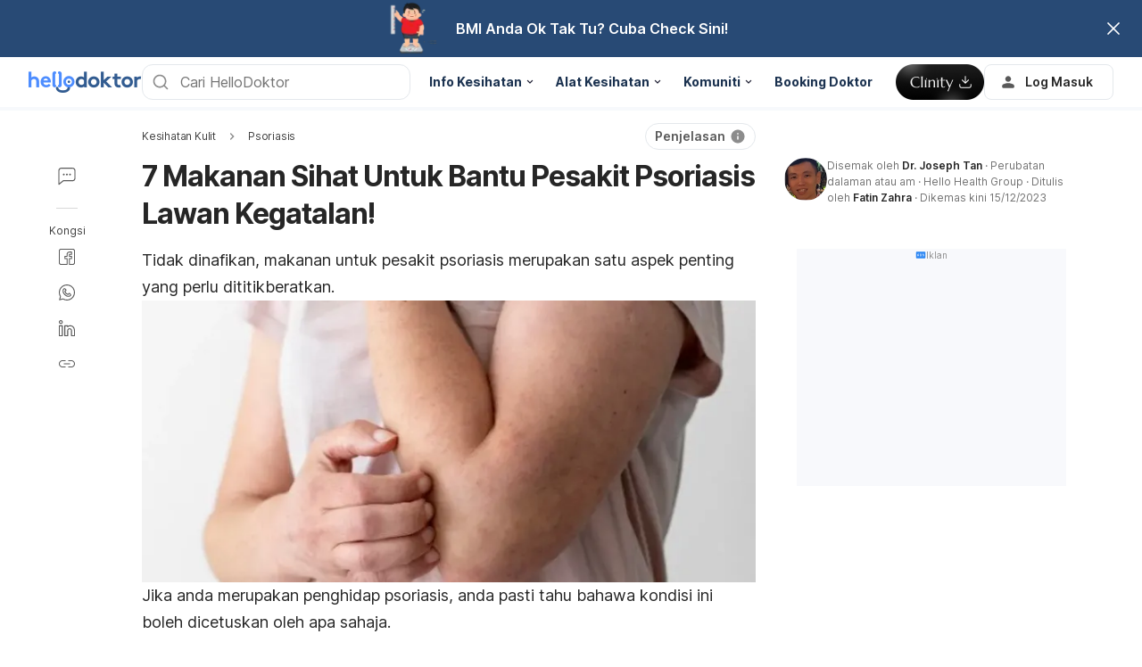

--- FILE ---
content_type: text/html; charset=utf-8
request_url: https://hellodoktor.com/sihat-bergaya/psoriasis/makanan-untuk-pesakit-psoriasis/
body_size: 56068
content:
<!DOCTYPE html><html lang="ms-MY" data-critters-container><head><script id="gpt-init" async>window.googletag = window.googletag || { cmd: [] };
              googletag.cmd.push(function () {
                googletag.pubads().collapseEmptyDivs(true);
                googletag.pubads().enableSingleRequest();
                

                googletag.pubads().enableLazyLoad({
                  fetchMarginPercent: 300,
                  renderMarginPercent: 30,
                  mobileScaling: 2.0,
                });
                googletag.enableServices();
                if (window.location.hostname.startsWith('demo.')) {
                  googletag.pubads().setTargeting("demo",["yes"]);
                }
                if (window.location.pathname.startsWith('/preview/')) {
                  googletag.pubads().setTargeting("preview",["yes"]);
                }
              });
              </script><meta charset="UTF-8"><meta name="viewport" content="width=device-width,initial-scale=1,maximum-scale=1,user-scalable=no,viewport-fit=cover"><meta name="google" content="notranslate"><meta property="fb:app_id" content="653713035016537"><meta name="theme-color" content="#2c87f3"><link rel="alternate" href="https://hellodoktor.com/sihat-bergaya/psoriasis/makanan-untuk-pesakit-psoriasis/"><meta name="ahrefs-site-verification" content="46e7521a2b89a1013149c4685bbe02a1d36a4732fef98655142b829bc87cba4d"><link rel="shortcut icon" href="/by-locales/vi-VN/favicon.ico"><link rel="icon" href="/by-locales/vi-VN/icon-32x32.png" sizes="32x32"><link rel="icon" href="/by-locales/vi-VN/icon-192x192.png" sizes="192x192"><link rel="apple-touch-icon-precomposed" href="/by-locales/vi-VN/icon-180x180.png"><link rel="apple-touch-icon" href="/by-locales/vi-VN/icon-180x180.png"><meta name="msapplication-TileImage" content="/by-locales/vi-VN/icon-270x270.png"><meta name="description" content="Ada 7 aspek penting yang perlu dititikberatkan sebagai makanan untuk pesakit psoriasis. Tambah sayuran, buah dan juga bijirin penuh!"><meta name="robots" content="index, follow, max-snippet:-1, max-image-preview:large, max-video-preview:-1"><meta name="googlebot-news" content="index, follow"><link rel="canonical" href="https://hellodoktor.com/sihat-bergaya/psoriasis/makanan-untuk-pesakit-psoriasis/"><meta property="og:locale" content="ms_MY"><meta property="og:type" content="article"><meta property="og:title" content="Tak Perlu Lagi Menggaru, Ini 7 Makanan Untuk Pesakit Psoriasis Lawan Kegatalan!"><meta property="og:description" content="Ada 7 aspek penting yang perlu dititikberatkan sebagai makanan untuk pesakit psoriasis. Tambah sayuran, buah dan juga bijirin penuh!"><meta property="og:url" content="https://hellodoktor.com/sihat-bergaya/psoriasis/makanan-untuk-pesakit-psoriasis/"><meta property="og:site_name" content="Hello Doktor"><meta property="article:published_time" content="2022-04-11T03:11:46+00:00"><meta property="article:modified_time" content="2023-12-15T02:18:01+00:00"><meta property="og:image" content="https://cdn.hellodoktor.com/wp-content/uploads/2022/02/693f7916-makanan-psoriasis-4.jpg?wm=1"><meta property="og:image:width" content="800"><meta property="og:image:height" content="369"><meta name="twitter:card" content="summary"><meta name="twitter:image" content="https://cdn.hellodoktor.com/wp-content/uploads/2022/02/693f7916-makanan-psoriasis-4.jpg?wm=1"><script type="application/ld+json" class="yoast-schema-graph">{"@context":"https://schema.org","@graph":[{"@type":"Organization","@id":"https://hellodoktor.com/#organization","name":"Hello Doktor","url":"https://hellodoktor.com/","sameAs":["https://www.facebook.com/HelloDoktorMY/","https://www.instagram.com/hellodoktor_official/","https://www.threads.com/@hellodoktor_official","https://www.tiktok.com/@hellodoktor_my","https://www.youtube.com/@hellodoktormalaysia","https://my.linkedin.com/company/hello-doktor"],"knowsAbout":"Health","areaServed":{"@type":"Country","name":"Malaysia"},"parentOrganization":{"@type":"Organization","name":"Hello Health Group","url":"https://hellohealthgroup.com/","sameAs":["https://www.wikidata.org/wiki/Q113858405","https://id.wikipedia.org/wiki/Hello_health_group","https://ms.wikipedia.org/wiki/Hello_Health_Group","https://zh.wikipedia.org/wiki/Hello_health_group","https://tl.wikipedia.org/wiki/Hello_Health_Group","https://www.linkedin.com/company/hello-health-group/","https://www.glassdoor.com/Overview/Working-at-Hello-Health-Group-EI_IE1617422.11,29.htm","https://www.google.com/search?kgmid=/g/11g9n45lr5","https://www.crunchbase.com/organization/hello-health-group","https://www.bloomberg.com/profile/company/1415958D%3ASP"]},"correctionsPolicy":"https://hellodoktor.com/static/polisi-privasi/","publishingPrinciples":"https://hellodoktor.com/static/polisi-privasi/","potentialAction":[{"@type":"SearchAction","target":"https://hellodoktor.com/search/?s={search_term_string}","query-input":"required name=search_term_string"}],"logo":{"@type":"ImageObject","@id":"https://hellodoktor.com/#logo","url":"https://hhg-common.hellodoktor.com/common/logo/hellodoktor.png","caption":"Hello Doktor Logo"},"image":{"@id":"https://hellodoktor.com#logo"}},{"@type":"WebSite","@id":"https://hellodoktor.com/#website","url":"https://hellodoktor.com/","name":"Hello Doktor","inLanguage":"ms","description":"","about":"Health","publisher":{"@id":"https://hellodoktor.com/#organization"}},{"@type":"MedicalWebPage","isPartOf":{"@id":"https://hellodoktor.com/#website"},"@id":"https://hellodoktor.com/sihat-bergaya/psoriasis/makanan-untuk-pesakit-psoriasis/#MedicalWebPage","url":"https://hellodoktor.com/sihat-bergaya/psoriasis/makanan-untuk-pesakit-psoriasis/","about":"Psoriasis","inLanguage":"ms","name":"7 Makanan Sihat Untuk Bantu Pesakit Psoriasis Lawan Kegatalan!","description":["Ada 7 aspek penting yang perlu dititikberatkan sebagai makanan untuk pesakit psoriasis. Tambah sayuran, buah dan juga bijirin penuh!"],"datePublished":"2022-04-11 11:11:46","dateModified":"2023-12-15 10:18:01","author":[{"@type":"Person","name":"Fatin Zahra","image":"https://cdn.hellodoktor.com/wp-content/uploads/2021/03/Picture_NurFatin-683x1024.jpg","url":"https://hellodoktor.com/author/fatin/"}],"reviewedBy":{"@type":"Person","name":"Dr. Joseph Tan","image":"https://cdn.hellodoktor.com/wp-content/uploads/2019/07/Picture1.jpg","url":"https://hellodoktor.com/expert/dr-joseph-tan/","knowsAbout":{"@type":"MedicalCondition","name":[true,true]},"WorksFor":{"@type":"Organization","name":true},"hasCredential":{"@type":"EducationalOccupationalCredential","credentialCategory":["Ijazah Doktor Perubatan ","Program Ijazah Lanjutan: MRCP and The Master of Medicine (MMed)","Diploma Pasca Siswazah Pengajian Jarak Jauh Perubatan Paliatif"]}},"lastReviewed":"2023-12-15 10:18:01","citation":[],"relatedLink":["https://hellodoktor.com/sihat-bergaya/psoriasis/aktiviti-kecergasan-fizikal-psoriasis/","https://hellodoktor.com/sihat-bergaya/psoriasis/psoriasis-kulit-kepala-kelemumur/"],"potentialAction":[{"@type":"ReadAction","target":["https://hellodoktor.com/"]}],"publisher":{"@id":"https://hellodoktor.com/#organization"},"publishingPrinciples":"https://hellodoktor.com/static/polisi-privasi/","isAccessibleForFree":"True"},{"@type":"BreadcrumbList","@id":"https://hellodoktor.com/sihat-bergaya/psoriasis/makanan-untuk-pesakit-psoriasis/#breadcrumb","itemListElement":[{"@type":"ListItem","position":2,"item":{"@type":"WebPage","@id":"https://hellodoktor.com/sihat-bergaya/psoriasis/","url":"https://hellodoktor.com/sihat-bergaya/psoriasis/","name":"Psoriasis"}},{"@type":"ListItem","position":3,"item":{"@type":"WebPage","@id":"https://hellodoktor.com/sihat-bergaya/psoriasis/makanan-untuk-pesakit-psoriasis/","url":"https://hellodoktor.com/sihat-bergaya/psoriasis/makanan-untuk-pesakit-psoriasis/","name":"7 Makanan Sihat Untuk Bantu Pesakit Psoriasis Lawan Kegatalan!"}}],"image":"https://cdn.hellodoktor.com/wp-content/uploads/2022/02/693f7916-makanan-psoriasis-4.jpg"}]}</script><meta name="page_type" content="Content Details"><meta name="page_platform" content="WEB"><meta name="page_language" content="MY"><meta name="content_type" content="Post"><meta name="content_id" content="229650"><meta name="content_title" content="7 Makanan Sihat Untuk Bantu Pesakit Psoriasis Lawan Kegatalan!"><meta name="content_author" content><meta name="content_reviewer" content><meta name="content_date_published" content="20220411"><meta name="content_tags" content="penyakit kulit, pesakit psoriasis, makanan untuk psoriasis, makanan untuk pesakit psoriasis, kurangkan simptom psoriasis"><meta name="content_category_1" content="Kesihatan Kulit"><meta name="content_category_en_1" content="Skin Health"><meta name="content_category_2" content="Psoriasis"><meta name="content_category_en_2" content="Psoriasis"><title>Makanan Untuk Pesakit Psoriasis, 7 Elemen Wajib Ada Dalam Diet Anda!</title><meta name="next-head-count" content="47"><link rel="preload" href="/fonts/inter/UcC73FwrK3iLTeHuS_fvQtMwCp50KnMa2JL7W0Q5n-wU.woff2" as="font" type="font/woff2" crossorigin="anonymous"><link rel="preload" href="/fonts/inter/UcC73FwrK3iLTeHuS_fvQtMwCp50KnMa0ZL7W0Q5n-wU.woff2" as="font" type="font/woff2" crossorigin="anonymous"><link rel="preload" href="/fonts/inter/UcC73FwrK3iLTeHuS_fvQtMwCp50KnMa2ZL7W0Q5n-wU.woff2" as="font" type="font/woff2" crossorigin="anonymous"><link rel="preload" href="/fonts/inter/UcC73FwrK3iLTeHuS_fvQtMwCp50KnMa1pL7W0Q5n-wU.woff2" as="font" type="font/woff2" crossorigin="anonymous"><link rel="preload" href="/fonts/inter/UcC73FwrK3iLTeHuS_fvQtMwCp50KnMa2pL7W0Q5n-wU.woff2" as="font" type="font/woff2" crossorigin="anonymous"><link rel="preload" href="/fonts/inter/UcC73FwrK3iLTeHuS_fvQtMwCp50KnMa25L7W0Q5n-wU.woff2" as="font" type="font/woff2" crossorigin="anonymous"><link rel="preload" href="/fonts/inter/UcC73FwrK3iLTeHuS_fvQtMwCp50KnMa1ZL7W0Q5nw.woff2" as="font" type="font/woff2" crossorigin="anonymous"><style>/* cyrillic-ext */
@font-face {
  font-display: swap;
  font-family: 'Inter';
  font-style: normal;
  font-weight: 400 800;
  src: url(/fonts/inter/UcC73FwrK3iLTeHuS_fvQtMwCp50KnMa2JL7W0Q5n-wU.woff2)
    format('woff2');
  unicode-range: U+0460-052F, U+1C80-1C88, U+20B4, U+2DE0-2DFF, U+A640-A69F,
    U+FE2E-FE2F;
}
/* cyrillic */
@font-face {
  font-display: swap;
  font-family: 'Inter';
  font-style: normal;
  font-weight: 400 800;
  src: url(/fonts/inter/UcC73FwrK3iLTeHuS_fvQtMwCp50KnMa0ZL7W0Q5n-wU.woff2)
    format('woff2');
  unicode-range: U+0301, U+0400-045F, U+0490-0491, U+04B0-04B1, U+2116;
}
/* greek-ext */
@font-face {
  font-display: swap;
  font-family: 'Inter';
  font-style: normal;
  font-weight: 400 800;
  src: url(/fonts/inter/UcC73FwrK3iLTeHuS_fvQtMwCp50KnMa2ZL7W0Q5n-wU.woff2)
    format('woff2');
  unicode-range: U+1F00-1FFF;
}
/* greek */
@font-face {
  font-display: swap;
  font-family: 'Inter';
  font-style: normal;
  font-weight: 400 800;
  src: url(/fonts/inter/UcC73FwrK3iLTeHuS_fvQtMwCp50KnMa1pL7W0Q5n-wU.woff2)
    format('woff2');
  unicode-range: U+0370-0377, U+037A-037F, U+0384-038A, U+038C, U+038E-03A1,
    U+03A3-03FF;
}
/* vietnamese */
@font-face {
  font-display: swap;
  font-family: 'Inter';
  font-style: normal;
  font-weight: 400 800;
  src: url(/fonts/inter/UcC73FwrK3iLTeHuS_fvQtMwCp50KnMa2pL7W0Q5n-wU.woff2)
    format('woff2');
  unicode-range: U+0102-0103, U+0110-0111, U+0128-0129, U+0168-0169, U+01A0-01A1,
    U+01AF-01B0, U+0300-0301, U+0303-0304, U+0308-0309, U+0323, U+0329,
    U+1EA0-1EF9, U+20AB;
}
/* latin-ext */
@font-face {
  font-display: swap;
  font-family: 'Inter';
  font-style: normal;
  font-weight: 400 800;
  src: url(/fonts/inter/UcC73FwrK3iLTeHuS_fvQtMwCp50KnMa25L7W0Q5n-wU.woff2)
    format('woff2');
  unicode-range: U+0100-02AF, U+0304, U+0308, U+0329, U+1E00-1E9F, U+1EF2-1EFF,
    U+2020, U+20A0-20AB, U+20AD-20C0, U+2113, U+2C60-2C7F, U+A720-A7FF;
}
/* latin */
@font-face {
  font-display: swap;
  font-family: 'Inter';
  font-style: normal;
  font-weight: 400 800;
  src: url(/fonts/inter/UcC73FwrK3iLTeHuS_fvQtMwCp50KnMa1ZL7W0Q5nw.woff2)
    format('woff2');
  unicode-range: U+0000-00FF, U+0131, U+0152-0153, U+02BB-02BC, U+02C6, U+02DA,
    U+02DC, U+0304, U+0308, U+0329, U+2000-206F, U+2074, U+20AC, U+2122, U+2191,
    U+2193, U+2212, U+2215, U+FEFF, U+FFFD;
}
</style><script async id="datalayer-init">
            window.dataLayer = window.dataLayer || [];
          </script><link data-next-font rel="preconnect" href="/" crossorigin="anonymous"><script defer nomodule src="/_next/static/chunks/polyfills-c67a75d1b6f99dc8.js"></script><script defer src="/_next/static/chunks/6237.a32d62d2c01e9966.js"></script><script defer src="/_next/static/chunks/3602.52aca160ca69a965.js"></script><script defer src="/_next/static/chunks/6917.3382775e98d036d2.js"></script><script defer src="/_next/static/chunks/9675.5d68f50c00860188.js"></script><script defer src="/_next/static/chunks/1c79e852.657f919852b3fea2.js"></script><script defer src="/_next/static/chunks/92e47781.ad890b05d03175f2.js"></script><script src="/_next/static/chunks/webpack-62614c76eb0c1365.js" defer></script><script src="/_next/static/chunks/framework-a6f1de401a5244ac.js" defer></script><script src="/_next/static/chunks/vendors-c0d76f48-54f27ca81de0fc66.js" defer></script><script src="/_next/static/chunks/vendors-48602b8a-32ef1cc67720fbbe.js" defer></script><script src="/_next/static/chunks/vendors-aacc2dbb-9ca71a7ceb5c9539.js" defer></script><script src="/_next/static/chunks/vendors-ad6a2f20-1fa4303ac508e1f4.js" defer></script><script src="/_next/static/chunks/vendors-5b3ef789-654ad92a89854956.js" defer></script><script src="/_next/static/chunks/vendors-1d54e4e8-2311f333df9b2316.js" defer></script><script src="/_next/static/chunks/vendors-5e9c9cbb-787aa6f7716ca997.js" defer></script><script src="/_next/static/chunks/vendors-dd5570a9-01aef14901a8caab.js" defer></script><script src="/_next/static/chunks/vendors-baa937d0-6202164fba4fa396.js" defer></script><script src="/_next/static/chunks/vendors-2c5a8e32-cfbd70243ca2575a.js" defer></script><script src="/_next/static/chunks/vendors-44c2a49e-63943c17b67d9413.js" defer></script><script src="/_next/static/chunks/vendors-dfc0d3ba-c895fcc5775582fb.js" defer></script><script src="/_next/static/chunks/vendors-37a93c5f-23f5bcec0ab15790.js" defer></script><script src="/_next/static/chunks/vendors-e1bed6ae-d75c6ba0212e720e.js" defer></script><script src="/_next/static/chunks/vendors-4bea51ea-de92d7b23e3309fc.js" defer></script><script src="/_next/static/chunks/vendors-b49fab05-e86ed96ee0334ab6.js" defer></script><script src="/_next/static/chunks/vendors-082b8904-731918f3e3a1c951.js" defer></script><script src="/_next/static/chunks/vendors-03b24f58-a671fbe67e8900ef.js" defer></script><script src="/_next/static/chunks/vendors-439fc039-bc3818eb492de13e.js" defer></script><script src="/_next/static/chunks/vendors-0bc5b059-713bdb70821539d4.js" defer></script><script src="/_next/static/chunks/vendors-2ce5ad9b-d2f612175fe5dff5.js" defer></script><script src="/_next/static/chunks/vendors-d91c2bd6-fdb81fffe99710f3.js" defer></script><script src="/_next/static/chunks/vendors-2898f16f-af256e4722c7ebff.js" defer></script><script src="/_next/static/chunks/vendors-89d5c698-b7dc5a741e982c06.js" defer></script><script src="/_next/static/chunks/vendors-a0de3438-e4bc5697d813ac9a.js" defer></script><script src="/_next/static/chunks/vendors-cca472bf-8e38fd54f1fa577b.js" defer></script><script src="/_next/static/chunks/vendors-af6973b8-7a85b90fb729eb80.js" defer></script><script src="/_next/static/chunks/vendors-2ae1881e-0dc9d24052d59940.js" defer></script><script src="/_next/static/chunks/vendors-a5a4cb45-0aad3ebe701891da.js" defer></script><script src="/_next/static/chunks/vendors-5c841445-813ea0bfa254c2ad.js" defer></script><script src="/_next/static/chunks/vendors-940fd0e2-88462d3f216f9f3f.js" defer></script><script src="/_next/static/chunks/vendors-3ca10e37-6d8a2743097b8072.js" defer></script><script src="/_next/static/chunks/vendors-d031d8a3-1ea4998e87a2e068.js" defer></script><script src="/_next/static/chunks/vendors-e9e18ac4-a10cbd8842a2be08.js" defer></script><script src="/_next/static/chunks/vendors-034d6e40-83959246ae9408c2.js" defer></script><script src="/_next/static/chunks/vendors-164ccfd2-032a9b1ed88e5029.js" defer></script><script src="/_next/static/chunks/vendors-07b7af68-2b97ca7244fe8d9a.js" defer></script><script src="/_next/static/chunks/vendors-14695f54-63486789d156963d.js" defer></script><script src="/_next/static/chunks/vendors-e1c012df-7affd7796196631c.js" defer></script><script src="/_next/static/chunks/vendors-2f6dde1d-b77efa5e4bc03d2e.js" defer></script><script src="/_next/static/chunks/vendors-a238e546-e579fcef8a4e64d7.js" defer></script><script src="/_next/static/chunks/vendors-bf6e8d65-3e5fc52977b52743.js" defer></script><script src="/_next/static/chunks/vendors-eb2fbf4c-9f4ce54222c3323a.js" defer></script><script src="/_next/static/chunks/main-2b1f672d95c9f82e.js" defer></script><script src="/_next/static/chunks/hhg-components-266398ab-050558689adefd81.js" defer></script><script src="/_next/static/chunks/hhg-components-e080981b-dd9b33ea97416b96.js" defer></script><script src="/_next/static/chunks/hhg-components-c47ec226-fc95fdb4069345ff.js" defer></script><script src="/_next/static/chunks/hhg-components-fc594e63-00970af4104cffc4.js" defer></script><script src="/_next/static/chunks/hhg-components-26ca99a4-b0fbe5a9300fb929.js" defer></script><script src="/_next/static/chunks/hhg-components-97e9bb59-96e01112760534bd.js" defer></script><script src="/_next/static/chunks/hhg-components-ac1df2c7-8eca58e23cb0a2b1.js" defer></script><script src="/_next/static/chunks/hhg-components-323c89e6-c85c15559dec4375.js" defer></script><script src="/_next/static/chunks/hhg-components-a1763503-93f8176428b1e159.js" defer></script><script src="/_next/static/chunks/hhg-components-b225eb50-f993120c62457365.js" defer></script><script src="/_next/static/chunks/hhg-components-9ac107ec-99a3ed5cbb6b0998.js" defer></script><script src="/_next/static/chunks/hhg-components-b6aa9cfc-0e0d54fc9cb6cece.js" defer></script><script src="/_next/static/chunks/hhg-components-e3fe55a5-10690cca03770e0c.js" defer></script><script src="/_next/static/chunks/hhg-components-143c8a97-8132ce173f589959.js" defer></script><script src="/_next/static/chunks/hhg-components-537d1e00-ebf22528e85daa34.js" defer></script><script src="/_next/static/chunks/hhg-components-4952370b-bbdfeb278dd4b66b.js" defer></script><script src="/_next/static/chunks/hhg-components-1a1fe147-f58f4bd6e64d203d.js" defer></script><script src="/_next/static/chunks/hhg-components-38aec235-b128a84dbcd3f68d.js" defer></script><script src="/_next/static/chunks/hhg-components-745cfceb-5453e7af5d78edf2.js" defer></script><script src="/_next/static/chunks/hhg-components-32747d86-5ce6f016289739d6.js" defer></script><script src="/_next/static/chunks/hhg-components-4e0629cd-5b20e3fe2bebff4d.js" defer></script><script src="/_next/static/chunks/hhg-components-eeda8339-703f993c7f396042.js" defer></script><script src="/_next/static/chunks/hhg-components-0282e45c-88cbbe9bd8324ded.js" defer></script><script src="/_next/static/chunks/hhg-components-eab36aae-d3c3ff9f33f6b92f.js" defer></script><script src="/_next/static/chunks/hhg-components-fde25581-e6418e136caf274b.js" defer></script><script src="/_next/static/chunks/hhg-components-3374e9cf-e92d552efd6843b5.js" defer></script><script src="/_next/static/chunks/hhg-components-e31fef9b-8fc4f5a156bcb29d.js" defer></script><script src="/_next/static/chunks/hhg-components-28288862-eed0c1d2c768594c.js" defer></script><script src="/_next/static/chunks/hhg-components-e6f2ddb2-39ff5fab21488eb3.js" defer></script><script src="/_next/static/chunks/hhg-components-ea8fa31b-01554809c2d40e8f.js" defer></script><script src="/_next/static/chunks/hhg-components-24e1c406-1ad51c81c4a44b7d.js" defer></script><script src="/_next/static/chunks/hhg-components-7ed626c5-7dd2c14633db3b6d.js" defer></script><script src="/_next/static/chunks/components-a83f9c49-066e95793283a4ad.js" defer></script><script src="/_next/static/chunks/components-706b7f66-0ff4cc9d93c22df2.js" defer></script><script src="/_next/static/chunks/components-2d7cc733-bee513acc9452304.js" defer></script><script src="/_next/static/chunks/components-a91267cf-6742e670e26ec4ff.js" defer></script><script src="/_next/static/chunks/components-b1fddc01-4065cdcc21bf38a8.js" defer></script><script src="/_next/static/chunks/components-fceece44-07eab2b06e5a5865.js" defer></script><script src="/_next/static/chunks/components-1fd5e502-b3f4e7a54daae69a.js" defer></script><script src="/_next/static/chunks/components-7438bf4c-da3a2496827d3889.js" defer></script><script src="/_next/static/chunks/components-58d5cd2d-599584138eb714b1.js" defer></script><script src="/_next/static/chunks/components-84b5b8e1-e0ff79c9c8b5aef1.js" defer></script><script src="/_next/static/chunks/components-81a43961-dcbf9efcbc5925fc.js" defer></script><script src="/_next/static/chunks/components-7074231e-3ddc1662ee9cc935.js" defer></script><script src="/_next/static/chunks/components-293bbe25-02cca4b45e907f2c.js" defer></script><script src="/_next/static/chunks/components-daa4dc9e-530492ae05173bfa.js" defer></script><script src="/_next/static/chunks/components-4efcbd34-e22da134684ca124.js" defer></script><script src="/_next/static/chunks/components-d2dd906d-724518462893f7c4.js" defer></script><script src="/_next/static/chunks/components-038ad3f6-e790a18f447fc47b.js" defer></script><script src="/_next/static/chunks/components-6dce9d20-94321d4c952f5710.js" defer></script><script src="/_next/static/chunks/components-d638af32-cc1fb3778ddeb849.js" defer></script><script src="/_next/static/chunks/components-06925fe4-8eecc040e6dde506.js" defer></script><script src="/_next/static/chunks/components-73001702-ae9d8ba3b607ad77.js" defer></script><script src="/_next/static/chunks/components-98c474eb-da129c2d372fa1c9.js" defer></script><script src="/_next/static/chunks/components-62c788a9-1f2385891a63b23e.js" defer></script><script src="/_next/static/chunks/components-46b79747-eb44e45fe985e4af.js" defer></script><script src="/_next/static/chunks/components-68d5df99-836c25f4d48dbe61.js" defer></script><script src="/_next/static/chunks/components-920eb114-c54d09c9069009bc.js" defer></script><script src="/_next/static/chunks/components-5ab8315f-8dfd6dbd90a76edf.js" defer></script><script src="/_next/static/chunks/components-aeeb4b44-14513859642939f8.js" defer></script><script src="/_next/static/chunks/components-b895f1ee-e968d55c0e2948d6.js" defer></script><script src="/_next/static/chunks/components-b6582868-b631b0aa6ffff58f.js" defer></script><script src="/_next/static/chunks/components-d3e4c352-19905980dc41da69.js" defer></script><script src="/_next/static/chunks/components-523d6267-331b04d0347c7298.js" defer></script><script src="/_next/static/chunks/components-f7f8b859-7bdb638f91a8ea2e.js" defer></script><script src="/_next/static/chunks/components-1d57a10e-690a00912ec32b98.js" defer></script><script src="/_next/static/chunks/components-2434bd1e-ffa2c86dca3ffa63.js" defer></script><script src="/_next/static/chunks/components-5dde3e4a-7394e8c26d97877d.js" defer></script><script src="/_next/static/chunks/components-e0d465da-95af143ab4e000ac.js" defer></script><script src="/_next/static/chunks/components-56e83ae4-4ef871f65253e19a.js" defer></script><script src="/_next/static/chunks/components-2e9db3a2-13137173a6567f93.js" defer></script><script src="/_next/static/chunks/components-330b6fd5-19d793cf1aff0d04.js" defer></script><script src="/_next/static/chunks/components-2758ab9a-e099cb35f18054da.js" defer></script><script src="/_next/static/chunks/components-14391133-0328c482f68155ea.js" defer></script><script src="/_next/static/chunks/components-ddbeb46d-f758381f1bf52a1f.js" defer></script><script src="/_next/static/chunks/components-db30274e-b3ef8d09f5ef5330.js" defer></script><script src="/_next/static/chunks/components-29f28d08-3e4316581397da15.js" defer></script><script src="/_next/static/chunks/components-c660a6dd-a570f66b6c4c25b9.js" defer></script><script src="/_next/static/chunks/components-0946cafe-522c3cf1a1aa9314.js" defer></script><script src="/_next/static/chunks/components-a228705b-0661eca2fa209c81.js" defer></script><script src="/_next/static/chunks/components-8dfe72d8-791a66a0c3701ade.js" defer></script><script src="/_next/static/chunks/components-8b9eb997-87bedf14622bf555.js" defer></script><script src="/_next/static/chunks/components-a282615c-6f90600064af533f.js" defer></script><script src="/_next/static/chunks/components-54c1807b-f29a50a91bdf881c.js" defer></script><script src="/_next/static/chunks/utils-d24ec4f1-9c91bbb0fed4530e.js" defer></script><script src="/_next/static/chunks/utils-906c0a89-2f3b5b4a0823d923.js" defer></script><script src="/_next/static/chunks/pages/_app-b05adf01302e4b59.js" defer></script><script src="/_next/static/chunks/mantine-195be7d0-33a779bf271c11cf.js" defer></script><script src="/_next/static/chunks/mantine-1f93acc0-3265893bfcc0661f.js" defer></script><script src="/_next/static/chunks/mantine-00c673c4-a5c921d9132db586.js" defer></script><script src="/_next/static/chunks/mantine-671fcf82-7ddbbf36e5cdfdfe.js" defer></script><script src="/_next/static/chunks/mantine-26d210d4-5ccd7039bdc44ee3.js" defer></script><script src="/_next/static/chunks/mantine-dd88c038-9838dcf6ff2f7d7c.js" defer></script><script src="/_next/static/chunks/admapping-25173518701bec14.js" defer></script><script src="/_next/static/chunks/pages/%5B...slug%5D-5aa5d227761a2047.js" defer></script><script src="/_next/static/5k9V558DpE4M5U2gwQl_m/_buildManifest.js" defer></script><script src="/_next/static/5k9V558DpE4M5U2gwQl_m/_ssgManifest.js" defer></script><style>.mb-4{margin-bottom:1rem}.ml-auto{margin-left:auto}.flex{display:flex}.size-full{width:100%;height:100%}.min-w-0{min-width:0}.items-center{align-items:center}.gap-2{gap:.5rem}.gap-3{gap:.75rem}.pb-2{padding-bottom:.5rem}.pr-4{padding-right:1rem}@media not all and (min-width:768px){.max-md\:pt-1{padding-top:.25rem}}@media (min-width:768px){.md\:pt-4{padding-top:1rem}}</style><link rel="stylesheet" href="/_next/static/css/aeb3ed203f92e785.css" data-n-g media="print" onload="this.media='all'"><noscript><link rel="stylesheet" href="/_next/static/css/aeb3ed203f92e785.css"></noscript><link rel="stylesheet" href="/_next/static/css/4b3064801e2592b0.css" media="print" onload="this.media='all'"><noscript><link rel="stylesheet" href="/_next/static/css/4b3064801e2592b0.css"></noscript><noscript data-n-css></noscript><style>._2ugC2Ll .card-author>.row{align-items:flex-start;flex-direction:column;gap:8px}._2ugC2Ll .feature-tabs{margin-bottom:24px;width:100%}._8IDDHjn{color:#595959;font-size:16px;font-weight:400;line-height:24px}.CCwRHCd,._8IDDHjn{margin-top:24px}@media (max-width:767px){.CCwRHCd{margin-top:16px}}.RF63WXG{color:#262626;font-size:16px;font-weight:400;line-height:24px;margin-top:24px}@media (max-width:767px){.RF63WXG{margin-top:16px}}.PIaeC0v{background:#e3f2ff;border-radius:8px;padding:8px}._0NhMo6T{padding-top:12px}._0NhMo6T .post-card{border-bottom:1px solid #e4e8ec}._0NhMo6T .post-card:last-child{border-bottom:0}.nrZtZ-u{border-bottom:1px solid #e4e8ec}.nrZtZ-u .faq-item{align-items:center;cursor:pointer;display:flex;gap:8px;justify-content:space-between;padding:12px 0}.nrZtZ-u .faq-answer{line-height:24px;padding-bottom:12px}@media (max-width:767px){.nrZtZ-u .faq-answer{font-size:14px;line-height:22px}}.nrZtZ-u .faq-question{color:#262626;font-size:16px;font-weight:400;line-height:24px}@media (max-width:767px){.nrZtZ-u .faq-question{font-size:14px;line-height:22px}}.CHw-fZZ{align-items:center;background:#e0f8ee;border-left:4px solid #00b16a;box-sizing:border-box;display:flex;justify-content:space-between;overflow:auto;padding:12px 16px;width:100%}.CHw-fZZ[data-alert-type=danger]{background:#fae9e8;border-left-color:#ff5331}.CHw-fZZ[data-alert-type=warning]{background:#fff8e2;border-left-color:#fe921d}._03U6VRS .icon-title{align-items:center;display:flex}._03U6VRS img,._03U6VRS svg{margin-right:8px}.EO828Vv{cursor:pointer}._2iQs0sk{margin-left:auto;margin-right:auto;max-width:328px}.Ia6IojY{border:1px solid #d9d9d9;border-radius:4px;box-shadow:0 0 5px #e3f2ff;box-sizing:border-box;font-family:inherit;font-size:1rem;line-height:1.5;margin:0;min-width:48px;padding:11px 16px;text-align:center;transition:all .3s ease;width:100%}.Ia6IojY::-moz-placeholder{color:#8c8c8c}.Ia6IojY::placeholder{color:#8c8c8c}.Ia6IojY:focus{border-color:#45a4ff;outline:none}.Ia6IojY.isError{border-color:#f44d2c}.Ia6IojY.yJs9MaD{border-color:#bf331b}.Ia6IojY::-webkit-inner-spin-button{-webkit-appearance:none;appearance:none}.pfaLGRK{height:calc(var(--height)*1px);width:calc(var(--width)*1px)}.pfaLGRK img,.pfaLGRK svg{display:block;height:100%;width:100%}.pfaLGRK img{-o-object-fit:contain;object-fit:contain}.i-9Ibox{display:flex}.i-9Ibox .PhoneInputCountry{align-items:center;background-color:#f2f2f2;border:1px solid #d9d9d9;border-radius:6px 0 0 6px;box-sizing:border-box;display:flex;justify-content:space-between;min-width:20px;padding:0 16px;position:relative}.i-9Ibox .PhoneInputCountrySelect{-moz-appearance:none;-webkit-appearance:none;appearance:none;box-sizing:border-box;cursor:pointer;inset:0;opacity:0;position:absolute;z-index:0}.i-9Ibox .PhoneInputCountryIcon{align-items:center;background:none;border:none;box-shadow:none;display:flex;height:unset;line-height:1.5;width:unset}.i-9Ibox .PhoneInputCountryIconImg{border-radius:2px;height:16px!important;width:24px!important}.i-9Ibox .PhoneInputCountryIconCallingCode{display:inline-block;margin-left:4px}.i-9Ibox .PhoneInputArrowContainer{color:#8c8c8c;font-size:16px;line-height:1;margin-left:4px}.i-9Ibox .PhoneInputInput{border:1px solid #d9d9d9;border-left-width:0;border-radius:6px;border-radius:0 6px 6px 0;box-shadow:0 0 5px #e3f2ff;box-sizing:border-box;flex:1;font-family:inherit;font-size:1rem;line-height:40px;margin:0;padding:0 16px;transition:all .1s ease-in-out;width:100%}.i-9Ibox .PhoneInputInput::-moz-placeholder{color:#8c8c8c}.i-9Ibox .PhoneInputInput::placeholder{color:#8c8c8c}.i-9Ibox .PhoneInputInput:focus{outline:none}.i-9Ibox .PhoneInputInput.isError{border-color:#f44d2c}.i-9Ibox .PhoneInputInput:focus,.i-9Ibox .PhoneInputInput:hover{border-color:#91caff;box-shadow:0 0 2px 2px #91caff}.i-9Ibox .PhoneInputInput:disabled{background-color:#f2f2f2;border-color:#d9d9d9;color:#8c8c8c}.i-9Ibox:focus-within{border-color:#91caff}.i-9Ibox:focus-within .PhoneInputCountry{border-color:#91caff #d9d9d9 #91caff #91caff}.i-9Ibox.YDWHh9b .PhoneInputInput{border-color:#f44d2c}.i-9Ibox.YDWHh9b .PhoneInputCountry{border-color:#f44d2c #d9d9d9 #f44d2c #f44d2c}.i-9Ibox._87SIJ95 .PhoneInput{--phone-select:65px}.i-9Ibox._87SIJ95 .PhoneInputCountry{margin-top:1px;pointer-events:none}.i-9Ibox._87SIJ95 .PhoneInputArrowContainer{display:none}.i-9Ibox.PhoneInput--readOnly .PhoneInputCountrySelect{pointer-events:none}.MON6sfi{text-align:center}.pS-tJD7{line-height:1;margin-bottom:32px}.s3tJ9-5{font-size:120px;line-height:1}.fNsZr1b{color:#262626;font-size:28px;line-height:1.285;margin-bottom:16px}.uuxV74v{color:#595959}.YohjTDU{margin-top:24px;padding-left:34px;padding-right:34px}@media (max-width:1400px){.pS-tJD7{margin-bottom:27px}.s3tJ9-5{font-size:100px}.fNsZr1b{font-size:23px;margin-bottom:12px}.YohjTDU{margin-top:20px;padding-left:28px;padding-right:28px}}@media (max-width:768px){.pS-tJD7{margin-bottom:20px}.s3tJ9-5{font-size:80px}.fNsZr1b{font-size:20px;margin-bottom:10px}.YohjTDU{margin-top:18px;padding-left:24px;padding-right:24px}}.d76E4SH{margin:0 auto;width:100%}@media (max-width:767px){.d76E4SH{padding:0 16px}}@media (min-width:1024px){.d76E4SH{max-width:1170px}.d76E4SH[data-type=marryBaby]{max-width:1064px}}.DjBFAbd[data-size=label1]{font-size:14px;line-height:22px}.DjBFAbd[data-size=label2]{font-size:13px;line-height:19px}.tliWyii{align-items:center;display:flex;font-weight:400;gap:.5em;justify-content:center;padding:1em}.PiqKaXk{color:#595959;font-size:14px;font-weight:700;line-height:22px}.HgbW6-m{color:inherit;display:inline-block;height:100%;text-decoration:none;width:100%}._6lkfLYy{background-color:#fff;box-sizing:border-box;display:flex;padding:16px 16px 16px 0}._6lkfLYy,._6lkfLYy .content{width:100%}._6lkfLYy .content,._6lkfLYy .content .inner-content{display:flex;flex-direction:column}._6lkfLYy .content .inner-content p{align-items:center;display:flex}._6lkfLYy .content .inner-content a{text-decoration:none}._6lkfLYy .content .inner-content .bookmark{height:18px;width:18px}._6lkfLYy .content .inner-content .title a{margin-top:2px}._6lkfLYy .content .inner-content .text,._6lkfLYy .content .inner-content .title a{-webkit-box-orient:vertical;-webkit-line-clamp:2;display:-webkit-box;overflow:hidden}._6lkfLYy .content .inner-content .text{margin-top:4px;max-width:100%}._6lkfLYy .footer{display:flex}._6lkfLYy .footer .author{width:calc(100% - 20px)}._6lkfLYy .footer .bookmark{cursor:pointer;display:flex;height:16px;margin-left:8px;width:12px}._6lkfLYy .footer .bookmark svg{height:100%;width:100%}._6lkfLYy .banner{border-radius:6px;height:100%;max-height:100%;max-width:100px;max-width:100%;min-width:100px;position:relative}._6lkfLYy .banner img{border-radius:6px;height:100%;-o-object-fit:cover;object-fit:cover;-o-object-position:center;object-position:center;pointer-events:none;width:100%}._6lkfLYy .banner .premium{height:28px;left:6px;position:absolute;top:6px;width:28px}._6lkfLYy .shoppable{bottom:4px;left:6px;position:absolute}._6lkfLYy[data-size=sm][data-direction=horizontal]{padding:20px 0}._6lkfLYy[data-size=sm][data-direction=horizontal] .label{margin-bottom:0}._6lkfLYy[data-size=sm][data-direction=horizontal] .banner{height:100px;margin:0 16px 0 0;width:100px}@media (max-width:767px){._6lkfLYy[data-size=sm][data-direction=horizontal] .banner{height:100px;margin:0 16px 0 0;max-width:100px;min-width:100px}}._6lkfLYy[data-size=sm][data-direction=horizontal] .text{display:none}._6lkfLYy[data-direction=horizontal] .footer{margin-top:auto}._6lkfLYy[data-size=md][data-direction=horizontal]{padding:16px 0}._6lkfLYy[data-size=md][data-direction=horizontal] .banner{height:150px;margin:0 24px 0 0;max-width:200px;min-width:200px}@media (max-width:767px){._6lkfLYy[data-size=md][data-direction=horizontal] .text{display:none}._6lkfLYy[data-size=md][data-direction=horizontal] .banner{height:100px;margin:0 16px 0 0;max-width:100px;min-width:100px}._6lkfLYy[data-size=md][data-direction=horizontal] .specialty{display:none}}._6lkfLYy[data-direction=vertical]{flex-direction:column;padding:0}._6lkfLYy[data-direction=vertical] .label{display:flex;margin-top:16px}._6lkfLYy[data-direction=vertical][data-size=sm] .banner{height:150px}._6lkfLYy[data-direction=vertical][data-size=sm] .text{display:none}._6lkfLYy[data-direction=vertical][data-size=sm] .title{margin-bottom:12px;margin-top:0}._6lkfLYy[data-direction=vertical][data-size=lg] .banner{max-height:312px}@media (max-width:767px){._6lkfLYy[data-direction=vertical][data-size=lg] .banner{max-height:192px}}._6lkfLYy[data-direction=vertical][data-size=lg] .text{-webkit-box-orient:vertical;-webkit-line-clamp:3;display:-webkit-box;margin-bottom:16px;margin-top:8px;word-break:break-word}._6lkfLYy[data-direction=vertical] .banner{height:468px;margin:0;min-width:100%}._6lkfLYy[data-is-expert] .inner-content label.text{display:none}._6lkfLYy[data-is-expert] .specialty>[data-tag=h6]{font-size:13px;font-weight:400;line-height:19px}._6lkfLYy[data-is-expert][data-size=md] .footer .author .avatar{margin-right:8px}@media (min-width:1024px){._6lkfLYy[data-is-expert][data-size=md] .footer .author .avatar{height:40px;margin-right:16px;width:40px}}._6lkfLYy[data-is-expert] .title{margin-bottom:16px}@media (max-width:767px){._6lkfLYy[data-is-expert] .title{margin-bottom:8px}}._6lkfLYy[data-is-expert][data-direction=horizontal] .footer{margin-top:auto}.j7c-onH{flex-direction:row;justify-content:space-between;margin-top:8px;width:100%}.j7c-onH,.j7c-onH .author{align-items:center;display:flex}.j7c-onH .author .avatar,.j7c-onH .author .expert-avatar{flex-shrink:0}.j7c-onH .author .avatar img,.j7c-onH .author .expert-avatar img{border-radius:50%;height:100%;width:100%}.j7c-onH .author .name{font-weight:600}.j7c-onH .author .poster{align-items:center;display:flex;white-space:pre-wrap}.j7c-onH .author .poster[data-is-disabled-url=true]{cursor:default}.j7c-onH .author .poster[data-is-disabled-url=true] a{pointer-events:none}.j7c-onH .author .poster p{-webkit-box-orient:vertical;-webkit-line-clamp:3;display:-webkit-box;font-weight:400;overflow:hidden}.j7c-onH .author .poster p a{color:#262626;text-decoration:none}.j7c-onH .author .poster p span:not(.name){color:#8c8c8c}.j7c-onH .author .expert{align-items:flex-start;display:flex;flex-direction:column;justify-content:center}.j7c-onH .author .expert a{text-decoration:none}.j7c-onH .author .expert[data-is-disabled-url=true]{cursor:default}.j7c-onH .author .expert[data-is-disabled-url=true] a{pointer-events:none}.j7c-onH .author .avatar{height:24px;margin-right:8px;width:24px}@media (max-width:767px){.j7c-onH .author .avatar{margin-right:4px}}@media (min-width:1024px){.j7c-onH .author .avatar[data-size=lg]{height:32px;margin-right:12px;width:32px}}@media (min-width:768px){.j7c-onH .author .expert-avatar{height:40px;margin-right:16px;width:40px}}@media (max-width:767px){.j7c-onH .author .expert-avatar{height:32px;margin-right:8px;width:32px}}@media (min-width:768px){.j7c-onH .author .expert-avatar[data-size=lg]{height:64px;margin-right:16px;width:64px}}@media (max-width:767px){.j7c-onH .author .expert-avatar[data-size=lg]{height:40px;margin-right:16px;width:40px}}.wwI1--d{cursor:pointer}.WUqzfRb{display:flex;position:relative}.WUqzfRb>.collapsed-breadcrumb{border:none}.WUqzfRb>.collapsed-breadcrumb>div{padding:0}.WUqzfRb>.collapsed-breadcrumb>ul{min-width:-moz-max-content;min-width:max-content}.WUqzfRb[data-size=lg]{font-size:16px;font-weight:700;line-height:24px}.WUqzfRb[data-size=md]{font-size:14px;font-weight:400;line-height:22px}.WUqzfRb[data-size=sm]{font-size:13px;font-weight:400;line-height:20px}.MnVGtSY{background-image:url("data:image/svg+xml;charset=utf-8,%3Csvg width='6' height='10' fill='none' xmlns='http://www.w3.org/2000/svg'%3E%3Cpath d='m1 1 4 4-4 4' stroke='%23595959' stroke-width='1.5' stroke-linecap='round' stroke-linejoin='round'/%3E%3C/svg%3E");background-position:50%;background-repeat:no-repeat;background-size:contain}.MnVGtSY,.MnVGtSY[data-size=lg]{margin-left:8px;margin-right:8px;width:6px}.MnVGtSY[data-size=md]{margin-left:7px;margin-right:7px;width:5px}.MnVGtSY[data-size=sm]{margin-left:6px;margin-right:6px;width:4px}.NclbhXQ{max-width:12em;overflow:hidden;text-overflow:ellipsis;white-space:nowrap}.NclbhXQ>a{color:#262626;cursor:pointer;text-decoration:none}.NclbhXQ[data-last=true]>a{color:#737373}.NclbhXQ>a:focus,.NclbhXQ>a:hover{color:#2c74df;outline:none}.NclbhXQ>a:focus .arrowLeft,.NclbhXQ>a:focus .arrowRight,.NclbhXQ>a:hover .arrowLeft,.NclbhXQ>a:hover .arrowRight{stroke:#2b62cd}.NclbhXQ>a:active{color:#2b62cd}.NclbhXQ[data-disabled]>a{color:#bfbfbf;cursor:not-allowed}.vvR-m49{cursor:pointer}.vvR-m49>*{pointer-events:none}.UhiT4m5{align-items:center;display:flex;justify-content:space-between;position:relative}.UhiT4m5 .direction-vertical{flex-direction:column}.UhiT4m5 .direction-vertical .session-action{border-bottom:1px solid #e4e8ec;justify-content:space-between;order:1;padding:0 16px}.UhiT4m5 .direction-vertical .wrapper-action{padding:12px 0}.UhiT4m5 .direction-vertical .session-statistical{border-bottom:1px solid #e4e8ec;justify-content:space-between;order:0;padding:6px 16px}.oEfeTkV{display:flex;justify-content:space-between;width:100%}@media (max-width:767px){.oEfeTkV{flex-direction:column}}.OlbikxJ{display:flex;gap:25px;justify-content:flex-start}._9GXHCn3{align-items:center;display:flex;gap:4px;position:relative}.HCsrR0N,._9GXHCn3{cursor:pointer}.MV3lNuh{text-transform:lowercase}.Ierg-Fq{color:#595959;font-size:14px;font-weight:400;line-height:22px}._674BTR4{align-items:center;display:flex;gap:16px}@media (max-width:767px){._674BTR4{border-bottom:1px solid #e4e8ec;justify-content:space-between;order:1;padding:0 16px}._674BTR4 .wrapper-action{padding:12px 0}}.XlkglSM{align-items:center;display:flex;gap:12px}@media (max-width:767px){.XlkglSM{border-bottom:1px solid #e4e8ec;justify-content:space-between;order:0;padding:6px 16px}}.XlkglSM .wrapper-list-statistical{align-items:center;display:flex;gap:8px}.KyekKc3{align-items:center;display:flex;flex:1;gap:12px}.KyekKc3 .releated-post-statistical{align-items:center;display:flex;flex:1;gap:8px;justify-content:space-between}.TTfvZpR,.TTfvZpR .mantine-Text-root{cursor:default}.dZWeHns{display:flex;flex-direction:column;gap:8px}@media (min-width:768px){.dZWeHns{align-items:center;flex-direction:row}}._8z2nszB{align-items:center;display:flex}.tMiOKib{font-size:14px;font-weight:600;line-height:22px;text-overflow:ellipsis}@media (min-width:768px){.tMiOKib{font-size:16px;line-height:24px}}.uDcqD-2{display:inline;font-size:12px;line-height:18px;vertical-align:middle}.uDcqD-2,.uDcqD-2 a{color:#737373;text-decoration:none}.pDlsows{font-size:12px;line-height:18px}.m-HVXw1{background:#737373;border-radius:50%;display:inline-block;height:3px;margin:0 4px;vertical-align:middle;width:3px}.sTU4T4I{align-items:flex-start;display:flex}.sTU4T4I a{text-decoration:none}.tCql9Je{display:flex;flex-direction:column;flex-grow:1;justify-content:center;margin-left:12px}._3j7uYhH{position:relative}._3j7uYhH *{pointer-events:none}.PHABgoT{bottom:0;line-height:0;position:absolute;right:-4px}._2UKyiK1 .mantine-Modal-modal{width:100%}@media (min-width:768px){._2UKyiK1 .mantine-Modal-modal{width:480px}}.E5ga-tI{align-items:center;display:flex;justify-content:space-between;margin-bottom:24px}._8Y2nWXX{color:#262626;font-size:18px;font-weight:600;line-height:28px}.d0T7kSP{cursor:pointer;height:28px;width:28px}.PD6nRZX,.d0T7kSP{align-items:center;display:flex;justify-content:center}.PD6nRZX{padding:1em}.PD6nRZX button{font-weight:400}.l5fL1xL,.l5fL1xL a{color:#2d87f3;font-size:14px;font-weight:400;line-height:22px;text-decoration:none}.L-aGKo7,.L-aGKo7 a{color:#262626;font-size:16px;font-weight:600;line-height:24px;text-decoration:none}.eaR8ATZ{display:flex}.eaR8ATZ a{text-decoration:none}.xM-7K0a{display:flex;flex-direction:column;gap:6px;margin-left:16px}.DZmf3s7{overflow:hidden}.DZmf3s7 img{height:100%;-o-object-fit:cover;object-fit:cover;width:100%}.SFSgnOz .Tf3aoVa{align-items:center;display:flex}.SFSgnOz .TOt4QXl{font-size:16px;font-weight:600}.SFSgnOz ._5XYN1KT{align-items:center;border-radius:50%;display:flex;height:24px;justify-content:center;margin-right:16px;width:24px}.SFSgnOz .yE-tZRj{background:#f8f9fc;border-radius:6px;display:flex;flex-direction:column;gap:10px;padding:12px}.SFSgnOz .LXiGuGT{color:#262626;font-size:16px;font-weight:400;line-height:24px}.SFSgnOz .r4rx-6v{color:#737373;font-size:14px;font-weight:400;line-height:22px}.SFSgnOz .XrHh8-C{align-items:center;display:flex;font-size:14px;font-weight:600;line-height:22px}.SFSgnOz .c5-Yecd{margin-right:10px}.SFSgnOz .UBj6nWr,.SFSgnOz ._2vptVBd{padding:16px 0}.SFSgnOz .ZPDAwiR{text-decoration:none}.SFSgnOz ._6wJn-NR{padding:16px 0}.SFSgnOz ._6wJn-NR .ZPDAwiR .article-card{border-bottom:1px solid #e4e8ec;padding:16px 0}.SFSgnOz ._6wJn-NR .ZPDAwiR:last-child .article-card{border-bottom:0}.SFSgnOz ._21XDdFv{margin-left:12px}.SFSgnOz ._21XDdFv:first-child{margin-left:0}.SFSgnOz[data-is-marrybaby=true] .TOt4QXl{font-size:14px;line-height:24px}.SFSgnOz[data-is-marrybaby=true] .yE-tZRj{background:transparent;padding:0}.SFSgnOz[data-is-marrybaby=true] .mantine-Accordion-item{border:1px solid #eaeaea;border-radius:16px;margin-bottom:24px;padding:0 16px}.SFSgnOz[data-is-marrybaby=true] .mantine-Accordion-panel{padding-bottom:16px}.SFSgnOz[data-is-marrybaby=true] .mantine-Accordion-control{padding-right:0}.LSyr3Zo{align-items:center;border:1px solid #9495a0;border-radius:50%;display:flex;height:18px;justify-content:center;width:18px}.GYUElSy{display:flex;flex-direction:column;gap:16px;padding:24px 0}.GYUElSy .post-content-wrapper{padding:0}._3C6QpT1{margin-bottom:5px}._9M9VYL6{cursor:pointer;font-size:16px;font-weight:600;line-height:24px}._1RuSyv3{color:#595959;font-size:12px;font-weight:400;line-height:18px}._1IG-eEp{display:flex;flex-direction:column;gap:8px}.MrdoES3 .post-card{border-bottom:1px solid #e4e8ec}.MrdoES3 .post-card:last-child{border-bottom:0}._8fd7YMs{flex-direction:column;gap:24px;margin-top:56px;width:100%}.DomiQfw,._8fd7YMs{align-items:center;display:flex}.DomiQfw{background:#f8f9fc;border-radius:50%;height:120px;justify-content:center;width:120px}.-b2qnfL{color:#595959;text-align:center}.toEutn7{padding:16px}.toEutn7 .card-author{margin-bottom:10px;padding:0}.drdisHs{color:#262626;cursor:pointer;font-size:16px;font-weight:600;line-height:24px;margin-top:12px}.scNwTvv{display:flex;justify-content:flex-end}.HNlhOdx{color:#9aa2ac;cursor:pointer;font-size:14px;font-weight:400;line-height:22px;margin-top:12px;text-align:right}.HNlhOdx:hover{color:#2d87f3}.I-uIJ6E .question-card{border-top:1px solid #e4e8ec}.I-uIJ6E .question-card:first-child{border-top:0}._41WRsj2{align-items:center;display:flex}.AcOGL93{color:#262626;font-size:14px;font-weight:600;line-height:22px}@media (min-width:768px){.AcOGL93{font-size:16px;line-height:24px}}.JD3dWJN{align-items:center;background-color:#e4e8ec;border-radius:50%;height:40px;justify-content:center;margin-right:16px;overflow:hidden;width:40px}.JD3dWJN img{max-width:100%}.dKAgnS8{border:1px solid #e4e8ec}.L2Q9T6m{align-items:center;background:#f8f9fc;border-radius:50%;display:flex;height:32px;justify-content:center;pointer-events:none;width:32px}.h-pSmhX{margin-top:24px}.GA-zc-O{display:flex;flex-direction:column;gap:16px;padding:20px 0}.GA-zc-O .post-content-wrapper{padding:0}.A18McWD{font-size:14px;line-height:22px}.yzr0H0N{margin-bottom:5px}._6gVRc3i{color:#2b62cd;cursor:pointer;font-size:16px;font-weight:600;line-height:24px}.xOzLGrD{color:#595959;font-size:12px;font-weight:400;line-height:18px}.IB049vj{display:flex;flex-direction:column;gap:8px;position:relative}._8I--vEV{bottom:0;left:0;position:absolute;right:0;top:0}.TSMHoEM .post-card{border-bottom:1px solid #e4e8ec}.TSMHoEM .post-card:last-child{border-bottom:0}._4Vekw96 .card-author>.row{align-items:flex-start;flex-direction:column;gap:8px}._4Vekw96 .feature-tabs{margin-bottom:24px;width:100%}.DIJdGcB{color:#595959;font-size:16px;font-weight:400;line-height:24px}.DIJdGcB,.aQSt4-Q{margin-top:24px}.KsWg8i6{cursor:pointer}._9tS0EUN{color:#262626;font-size:16px;font-weight:600;line-height:24px;margin-bottom:8px;text-align:center}.kyyRKlb{color:#595959;font-size:14px;font-weight:400;line-height:22px;text-align:center}.-Uqqka-{align-items:center;display:flex;gap:10px;justify-content:space-between;margin-top:16px}.-Uqqka- button{flex-grow:1}.CnNZq8D .question-card{border-top:1px solid #e4e8ec}.CnNZq8D .question-card:first-child{border-top:0}.F4mmgSy{align-items:center;display:flex}._8jLruY3{color:#262626;font-size:14px;font-weight:600;line-height:22px}@media (min-width:768px){._8jLruY3{font-size:16px;line-height:24px}}.FE8w-fe{align-items:center;background-color:#e4e8ec;border-radius:50%;height:40px;justify-content:center;margin-right:16px;overflow:hidden;width:40px}.FE8w-fe img{max-width:100%}.Yd2a9Nj{border:1px solid #e4e8ec}.A7QrQ7A{align-items:center;background:#f8f9fc;border-radius:50%;display:flex;height:32px;justify-content:center;pointer-events:none;width:32px}.-dzIuHr{text-align:left}.-dzIuHr .icon{display:inline-block;margin-bottom:2px;margin-right:6px;vertical-align:middle}.y5VJdvw{align-items:center;display:flex}.oVhOSCy{flex-shrink:0}.oVhOSCy .mobile-close-icon{display:none}.oVhOSCy:focus-within .mobile-close-icon{display:block}.oVhOSCy:focus-within .mobile-hamburger-icon{display:none}.oVhOSCy:focus-within #categories-menu{opacity:1;transform:translateX(0)}.oVhOSCy:focus-within #categories-menu>*{display:initial}.oVhOSCy #categories-menu{opacity:0;transform:translateX(-100%);transition:transform .1s,opacity .1s}.oVhOSCy #categories-menu>*{display:none}.pX8OXTM{cursor:pointer}.pX8OXTM>*{pointer-events:none}.hhgcomp-navigation-itemnav-headeritem{align-items:center;border-bottom:1px solid #fff;color:#1b3250;cursor:pointer;display:flex;height:100%;justify-content:center;text-decoration:none}.hhgcomp-navigation-itemnav-headeritem>div{align-items:center;display:flex;font-size:14px;font-weight:700;line-height:22px;-webkit-user-select:none;-moz-user-select:none;user-select:none}div[data-site-type=marryBaby] .hhgcomp-navigation-itemnav-headeritem{color:#202135}.hhgcomp-navigation-itemnav-headeritem .wrapper-menu-icon{align-items:center;display:flex;margin-left:8px}.hhgcomp-navigation-itemnav-headeritem .wrapper-menu-icon .origin-icon{display:block}.hhgcomp-navigation-itemnav-headeritem .wrapper-menu-icon .origin-icon .hamburger-container{align-items:center;display:flex;justify-content:center}.hhgcomp-navigation-itemnav-headeritem .wrapper-menu-icon .close-icon{display:none}.hhgcomp-navigation-itemnav-headeritem:focus-within{border-bottom:1px solid #2d87f3;color:#2d87f3}div[data-site-type=marryBaby] .hhgcomp-navigation-itemnav-headeritem:focus-within{border-bottom:1px solid #e85388;color:#e85388}div[data-site-type=marryBaby] .hhgcomp-navigation-itemnav-headeritem:focus-within svg path{stroke:#9495a0}div[data-site-type=marryBaby] .hhgcomp-navigation-itemnav-headeritem:focus-within svg:hover path{stroke:#e85388}.hhgcomp-navigation-itemnav-headeritem:focus-within .hhgcomp-navigation-popupwrapper-menuwrapper{cursor:auto;opacity:1;visibility:initial}.hhgcomp-navigation-itemnav-headeritem:focus-within .hhgcomp-navigation-popupwrapper-menuwrapper>.hhgcomp-navigation-popupwrapper-menuwrapper-child{display:initial}.hhgcomp-navigation-itemnav-headeritem:focus-within .wrapper-menu-icon .origin-icon{display:none}.hhgcomp-navigation-itemnav-headeritem:focus-within .wrapper-menu-icon .close-icon{align-items:center;display:flex;justify-content:center}.wnUb-dV{align-items:center;display:flex}.cjbOxWe{cursor:pointer}.cjbOxWe *{pointer-events:none}@keyframes EDlp5Zf{0%{transform:scale(0)}2%{transform:scale(0)}25%{transform:scale(1)}75%{transform:scale(1)}98%{transform:scale(0)}to{transform:scale(0)}}@media (max-width:767px){.-sx0jrx{display:none}}.-sx0jrx:hover>button{opacity:.9}.-sx0jrx:focus-within .hhgcomp-navigation-popupwrapper-menuwrapper{cursor:auto;opacity:1;visibility:initial}.-sx0jrx:focus-within .hhgcomp-navigation-popupwrapper-menuwrapper>.hhgcomp-navigation-popupwrapper-menuwrapper-child{display:initial}.q3nL5cp{padding-bottom:1rem}@media (max-width:767px){.q3nL5cp{display:block;padding:0}}@media (min-width:768px){.q3nL5cp{grid-gap:10px;display:grid;grid-template-columns:1fr 3fr}}.hhgcomp-navigation-popupwrapper-menuwrapper{align-items:center;background-color:#fff;height:100%;left:0;padding:.5rem;position:fixed;top:56px;transition:opacity .2s ease-in-out;width:100%;z-index:200}.hhgcomp-navigation-popupwrapper-menuwrapper[data-is-display=false]{opacity:0;visibility:hidden}.hhgcomp-navigation-popupwrapper-menuwrapper[data-is-display=false]>.hhgcomp-navigation-popupwrapper-menuwrapper-child{display:none}.hhgcomp-navigation-popupwrapper-menuwrapper[data-is-nav-menu=true]{box-shadow:0 10px 16px rgba(0,0,0,.04),0 2px 8px rgba(0,0,0,.04),0 0 1px rgba(0,0,0,.04);height:unset;position:absolute;top:100%}._2DNf80G{position:relative;z-index:1}.Q-glX-n{position:absolute;right:0;top:0}.Q-glX-n,.uJQBNNg{align-items:center;cursor:pointer;display:flex}.TfG3dM5{flex-shrink:0}.aMtjFNf{flex-grow:0;margin-left:12px}.cSz2RR-{-webkit-box-orient:vertical;-webkit-line-clamp:1;display:-webkit-box;font-weight:700;overflow:hidden;text-overflow:ellipsis;word-break:break-word}[data-theme=helloSites] .cSz2RR-{font-size:16px;font-weight:600}[data-theme=marryBaby] .cSz2RR-{font-size:14px;font-weight:600}.GyFm00F{align-items:center;background-repeat:no-repeat;cursor:pointer;display:flex;font-size:12px;font-weight:400;padding-left:0;padding-top:0;width:-moz-fit-content;width:fit-content}[data-theme=helloSites] .GyFm00F{background-image:var(--bg-hellosites);background-position:right 5px;background-size:5px 8px;color:#595959;padding-right:15px}[data-theme=marryBaby] .GyFm00F{background-image:var(--bg-marrybaby);background-position:right -2px;background-size:20px 20px;color:#9495a0;font-weight:600;margin-top:2px;padding-right:25px}.fVk18fq{cursor:pointer}[data-theme=helloSites] .fVk18fq{border-radius:6px;box-shadow:0 10px 16px rgba(0,0,0,.04),0 2px 8px rgba(0,0,0,.04),0 0 1px rgba(0,0,0,.04);padding:12px 16px}[data-theme=marryBaby] .fVk18fq{align-items:center;border-radius:16px;box-shadow:0 1px 3px rgba(0,0,0,.08);display:flex;flex-direction:column;height:100px;justify-content:center;min-width:80px}.v8TCvUb{white-space:nowrap}[data-theme=helloSites] .v8TCvUb{color:#262626;font-size:14px;margin-top:6px}[data-theme=marryBaby] .v8TCvUb{font-size:12px;margin-top:8px}.mx7T4V3{background-repeat:no-repeat}[data-theme=helloSites] .mx7T4V3{height:28px}[data-theme=marryBaby] .mx7T4V3{align-items:center;background-position:50%;border-radius:20px;display:flex;height:40px;justify-content:center;width:40px}.gn6HmGG{color:#262626;font-size:14px;margin:0 -16px;overflow:hidden;-webkit-user-select:none;-moz-user-select:none;user-select:none}[data-theme=helloSites] .gn6HmGG{background-color:#f8f9fc;padding:8px 0}.FCx8FEM{background-color:#fff;border:1px solid transparent;margin-top:0;transition:margin .3 linear;transition:margin .2s}.FCx8FEM,.FCx8FEM[data-has-submenu=true]{cursor:pointer}.FCx8FEM[data-is-open=true]>div:first-child{border-bottom-color:#e4e8ec}.FCx8FEM[data-is-open=true]+div{margin-top:8px}.FCx8FEM[data-is-open=true]+.nav-menu-item{border-top-color:transparent}[data-theme=helloSites] .FCx8FEM+.nav-menu-item{border-top-color:#e4e8ec}[data-theme=marryBaby] .FCx8FEM+.nav-menu-item:before{content:"";display:block;height:1px;margin:0 50px}.FCx8FEM .nav-menu-item{padding-left:33px}.zMiRxaE{align-items:center;border:1px solid transparent;display:flex;height:48px;padding:0 18px;transition:border-color .3s}.lZ2Z9MQ{background-position:50%;background-repeat:no-repeat;height:20px;margin-right:14px;width:20px}.rwm-agG{display:flex;flex:1;justify-content:flex-end}.rwm-agG:after{background-image:var(--after-bg);background-position:50%;background-repeat:no-repeat;content:"";display:block;height:10px;width:12px}[data-is-open=true] .rwm-agG:after{transform:rotate(-180deg)}.qMOscoq{max-height:0;overflow:hidden;transition:max-height .3s ease-out}[data-is-open=true] .qMOscoq{max-height:200px;transition-timing-function:ease-in}.-AZt1au{display:flex;flex-direction:column;font-size:medium;font-weight:400;line-height:normal;padding:18px 16px}.-AZt1au[data-theme=helloSites]{gap:16px}.-AZt1au[data-theme=marryBaby]{gap:24px}.IvSIfCI{display:inline-flex;flex:1;flex-wrap:wrap}[data-theme=helloSites] .IvSIfCI{gap:8px;margin-right:-8px}[data-theme=marryBaby] .IvSIfCI{gap:16px}[data-theme=helloSites] .eahCJov{width:calc(50% - 8px)}[data-theme=marryBaby] .eahCJov{flex:1;width:33.33%}.XIyViFs span{font-weight:400;justify-content:center}.XIyViFs span img{margin-right:8px}.XIyViFs .button-icon{height:15px;width:15px}[data-theme=marryBaby] ._4y-O0w3{border-radius:8px;box-shadow:0 1px 3px rgba(0,0,0,.08);overflow:hidden}[data-theme=helloSites] .kO8iNgD{border-radius:6px;box-shadow:0 4px 8px rgba(0,0,0,.04),0 0 2px rgba(0,0,0,.06),0 0 1px rgba(0,0,0,.04);overflow:hidden}.a1d4E10{align-items:center;display:flex;font-size:14px;padding:0 16px}[data-theme=helloSites] .a1d4E10{height:42px}[data-theme=marryBaby] .a1d4E10{height:52px}[data-theme=marryBaby] [data-user-rank=member] .a1d4E10{background-color:#e0e9fb;color:#4096fe}.Tdguxxf{background-position:50%;background-repeat:no-repeat}[data-theme=helloSites] .Tdguxxf{height:18px;width:18px}[data-theme=marryBaby] .Tdguxxf{height:24px;width:24px}.-mOxsaU{font-size:14px}[data-theme=helloSites] .-mOxsaU{font-weight:600;margin-left:6px}[data-theme=marryBaby] .-mOxsaU{font-weight:500;margin-left:8px}.yPeDBNZ{display:flex;flex:1;font-weight:600;justify-content:flex-end}[data-theme=helloSites] .yPeDBNZ{font-size:14px}[data-theme=marryBaby] .yPeDBNZ{color:#3e3f58;font-size:12px}</style><style data-emotion="mantine-global animation-fchl2k">@-webkit-keyframes animation-fchl2k{from{box-shadow:0 0 0.03125rem 0 #2d87f3;opacity:0.6;}to{box-shadow:0 0 0.03125rem 0.275rem #2d87f3;opacity:0;}}@keyframes animation-fchl2k{from{box-shadow:0 0 0.03125rem 0 #2d87f3;opacity:0.6;}to{box-shadow:0 0 0.03125rem 0.275rem #2d87f3;opacity:0;}}</style><style data-emotion="mantine-global animation-p22cp9">@-webkit-keyframes animation-p22cp9{0%{-webkit-transform:translateX(-2px);-moz-transform:translateX(-2px);-ms-transform:translateX(-2px);transform:translateX(-2px);}50%{-webkit-transform:translateX(2px);-moz-transform:translateX(2px);-ms-transform:translateX(2px);transform:translateX(2px);}100%{-webkit-transform:translateX(-2px);-moz-transform:translateX(-2px);-ms-transform:translateX(-2px);transform:translateX(-2px);}}@keyframes animation-p22cp9{0%{-webkit-transform:translateX(-2px);-moz-transform:translateX(-2px);-ms-transform:translateX(-2px);transform:translateX(-2px);}50%{-webkit-transform:translateX(2px);-moz-transform:translateX(2px);-ms-transform:translateX(2px);transform:translateX(2px);}100%{-webkit-transform:translateX(-2px);-moz-transform:translateX(-2px);-ms-transform:translateX(-2px);transform:translateX(-2px);}}</style><style data-emotion="mantine heuzmb 480qv8 zn5a2s jlg09a 1v7s5f8 1tm4np8 1ctyjnz 2kyh90 17chdnc mb58d9 1avyp1d 16nw612 vuqol0 150a24d 4jw1jd bw2i4n 1eryk6i hpmcve 1my8u2w fuwuth ym13m1 7c7vou nyka48 1ujbd2v sdhx7g 1kk5mtt 1g36sep 1iy1luo yxmaw9 bnnq6c pdzhg3 1lac88t 19013t2 odhhri 1o1m0hd 1y8n3ad sofud1 uet3or 5gs9gy 14vvo1w 7btryg u1x6iu lqj1co v7sv34 1eksscq 11q33t0 mmvdpy 125mp3z fuc26 1o7ctwr gp65cs 1ekwt9l 1do0drx 9rx0rd 1vi4k8h yogv28 b07dr7 10hg6rn 2bziid 1fgs72q 1wg50q0 cu8m2x 1ctbrwf">.mantine-heuzmb{font-family:Inter,-apple-system,BlinkMacSystemFont,'Segoe UI',Oxygen,Ubuntu,Cantarell,'Helvetica Neue',sans-serif;-webkit-tap-highlight-color:transparent;overflow:hidden;text-overflow:ellipsis;display:-webkit-box;-webkit-line-clamp:2;-webkit-box-orient:vertical;color:#404040;font-size:inherit;line-height:1.55;-webkit-text-decoration:none;text-decoration:none;font-weight:600;font-size:1rem;line-height:1.5rem;letter-spacing:0;font-family:Inter,-apple-system,BlinkMacSystemFont,'Segoe UI',Oxygen,Ubuntu,Cantarell,'Helvetica Neue',sans-serif;}.mantine-heuzmb:focus{outline-offset:0.125rem;outline:0.125rem solid #2b94ff;}.mantine-heuzmb:focus:not(:focus-visible){outline:none;}@media (max-width: 47.9375em){.mantine-heuzmb{font-size:0.875rem;line-height:1.5rem;letter-spacing:-0.2px;}}.mantine-zn5a2s{font-family:Inter,-apple-system,BlinkMacSystemFont,'Segoe UI',Oxygen,Ubuntu,Cantarell,'Helvetica Neue',sans-serif;line-height:1.55;}.mantine-jlg09a{pointer-events:none;position:absolute;z-index:1;left:0;top:0;bottom:0;display:-webkit-box;display:-webkit-flex;display:-ms-flexbox;display:flex;-webkit-align-items:center;-webkit-box-align:center;-ms-flex-align:center;align-items:center;-webkit-box-pack:center;-ms-flex-pack:center;-webkit-justify-content:center;justify-content:center;width:2.625rem;color:#737373;}.mantine-1v7s5f8{position:relative;}.mantine-1v7s5f8:has(input:disabled) .mantine-Input-rightSection{display:none;}.mantine-1tm4np8{font-family:Inter,-apple-system,BlinkMacSystemFont,'Segoe UI',Oxygen,Ubuntu,Cantarell,'Helvetica Neue',sans-serif;height:2.625rem;-webkit-tap-highlight-color:transparent;line-height:calc(2.625rem - 0.125rem);-webkit-appearance:none;-moz-appearance:none;-ms-appearance:none;appearance:none;resize:none;box-sizing:border-box;font-size:1rem;width:100%;color:#000;display:block;text-align:left;border:0.0625rem solid #8c8c8c;background-color:#fff;-webkit-transition:border-color 100ms ease;transition:border-color 100ms ease;min-height:2.625rem;padding-left:calc(2.625rem  / 3);padding-right:calc(2.625rem  / 3);border-radius:8px;border:1px solid #d9d9d9;-webkit-transition:all 100ms ease-in-out;transition:all 100ms ease-in-out;}.mantine-1tm4np8:focus,.mantine-1tm4np8:focus-within{outline:none;border-color:#2d87f3;}.mantine-1tm4np8:disabled,.mantine-1tm4np8[data-disabled]{background-color:#f2f2f2;color:#909296;opacity:0.6;cursor:not-allowed;pointer-events:none;}.mantine-1tm4np8:disabled::-webkit-input-placeholder{color:#909296;}.mantine-1tm4np8:disabled::-moz-placeholder{color:#909296;}.mantine-1tm4np8:disabled:-ms-input-placeholder{color:#909296;}.mantine-1tm4np8[data-disabled]::-webkit-input-placeholder{color:#909296;}.mantine-1tm4np8[data-disabled]::-moz-placeholder{color:#909296;}.mantine-1tm4np8[data-disabled]:-ms-input-placeholder{color:#909296;}.mantine-1tm4np8:disabled::placeholder,.mantine-1tm4np8[data-disabled]::placeholder{color:#909296;}.mantine-1tm4np8[data-invalid]{color:#f44d2c;border-color:#f44d2c;}.mantine-1tm4np8[data-invalid]::-webkit-input-placeholder{opacity:1;color:#f44d2c;}.mantine-1tm4np8[data-invalid]::-moz-placeholder{opacity:1;color:#f44d2c;}.mantine-1tm4np8[data-invalid]:-ms-input-placeholder{opacity:1;color:#f44d2c;}.mantine-1tm4np8[data-invalid]::placeholder{opacity:1;color:#f44d2c;}.mantine-1tm4np8[data-with-icon]{padding-left:2.625rem;}.mantine-1tm4np8::-webkit-input-placeholder{-webkit-user-select:none;-moz-user-select:none;-ms-user-select:none;user-select:none;color:#737373;opacity:1;}.mantine-1tm4np8::-moz-placeholder{-webkit-user-select:none;-moz-user-select:none;-ms-user-select:none;user-select:none;color:#737373;opacity:1;}.mantine-1tm4np8:-ms-input-placeholder{-webkit-user-select:none;-moz-user-select:none;-ms-user-select:none;user-select:none;color:#737373;opacity:1;}.mantine-1tm4np8::placeholder{-webkit-user-select:none;-moz-user-select:none;-ms-user-select:none;user-select:none;color:#737373;opacity:1;}.mantine-1tm4np8::-webkit-inner-spin-button,.mantine-1tm4np8::-webkit-outer-spin-button,.mantine-1tm4np8::-webkit-search-decoration,.mantine-1tm4np8::-webkit-search-cancel-button,.mantine-1tm4np8::-webkit-search-results-button,.mantine-1tm4np8::-webkit-search-results-decoration{-webkit-appearance:none;-moz-appearance:none;-ms-appearance:none;appearance:none;}.mantine-1tm4np8[type=number]{-moz-appearance:textfield;}.mantine-1tm4np8:not(.mantine-Textarea-input){height:40px;min-height:unset;}.mantine-1tm4np8:hover{border:1px solid hb;}.mantine-1tm4np8:focus{box-shadow:0px 0px 0px 2px #91caff;}.mantine-1ctyjnz{font-family:Inter,-apple-system,BlinkMacSystemFont,'Segoe UI',Oxygen,Ubuntu,Cantarell,'Helvetica Neue',sans-serif;-webkit-tap-highlight-color:transparent;color:#262626;font-size:inherit;line-height:1.55;-webkit-text-decoration:none;text-decoration:none;font-weight:600;font-size:1rem;line-height:1.5rem;letter-spacing:0;}.mantine-1ctyjnz:focus{outline-offset:0.125rem;outline:0.125rem solid #2b94ff;}.mantine-1ctyjnz:focus:not(:focus-visible){outline:none;}@media (max-width: 47.9375em){.mantine-1ctyjnz{font-size:0.875rem;line-height:1.375rem;letter-spacing:-0.2px;}}.mantine-2kyh90{display:-webkit-box;display:-webkit-flex;display:-ms-flexbox;display:flex;-webkit-align-items:center;-webkit-box-align:center;-ms-flex-align:center;align-items:center;-webkit-box-pack:center;-ms-flex-pack:center;-webkit-justify-content:center;justify-content:center;height:100%;overflow:visible;}.mantine-17chdnc{white-space:nowrap;height:100%;overflow:hidden;display:-webkit-box;display:-webkit-flex;display:-ms-flexbox;display:flex;-webkit-align-items:center;-webkit-box-align:center;-ms-flex-align:center;align-items:center;}.mantine-mb58d9{-webkit-tap-highlight-color:transparent;font-family:Inter,-apple-system,BlinkMacSystemFont,'Segoe UI',Oxygen,Ubuntu,Cantarell,'Helvetica Neue',sans-serif;cursor:pointer;border:0;padding:0;-webkit-appearance:none;-moz-appearance:none;-ms-appearance:none;appearance:none;font-size:1rem;background-color:transparent;text-align:left;color:#000;-webkit-text-decoration:none;text-decoration:none;box-sizing:border-box;height:2.625rem;padding-left:1.375rem;padding-right:1.375rem;font-family:Inter,-apple-system,BlinkMacSystemFont,'Segoe UI',Oxygen,Ubuntu,Cantarell,'Helvetica Neue',sans-serif;-webkit-tap-highlight-color:transparent;display:inline-block;width:auto;border-radius:8px;font-weight:600;position:relative;line-height:1;font-size:1rem;-webkit-user-select:none;-moz-user-select:none;-ms-user-select:none;user-select:none;cursor:pointer;border:0.0625rem solid transparent;background-color:#2d87f3;color:#fff;-webkit-transition:all 100ms ease-in-out;transition:all 100ms ease-in-out;height:40px;font-weight:600;font-size:14px;line-height:22px;color:#fff;background-color:#2d87f3;}.mantine-mb58d9:focus{outline-offset:0.125rem;outline:0.125rem solid #2b94ff;}.mantine-mb58d9:focus:not(:focus-visible){outline:none;}.mantine-mb58d9:focus{outline-offset:0.125rem;outline:0.125rem solid #2b94ff;}.mantine-mb58d9:focus:not(:focus-visible){outline:none;}@media (hover: hover){.mantine-mb58d9:hover{background-color:#2c74df;}}@media (hover: none){.mantine-mb58d9:active{background-color:#2c74df;}}.mantine-mb58d9:active{-webkit-transform:translateY(0.0625rem);-moz-transform:translateY(0.0625rem);-ms-transform:translateY(0.0625rem);transform:translateY(0.0625rem);}.mantine-mb58d9:disabled,.mantine-mb58d9[data-disabled]{border-color:transparent;background-color:#d9d9d9;color:#737373;cursor:not-allowed;background-image:none;pointer-events:none;}.mantine-mb58d9:disabled:active,.mantine-mb58d9[data-disabled]:active{-webkit-transform:none;-moz-transform:none;-ms-transform:none;transform:none;}.mantine-mb58d9[data-loading]{pointer-events:none;}.mantine-mb58d9[data-loading]::before{content:"";position:absolute;top:-0.0625rem;right:-0.0625rem;left:-0.0625rem;bottom:-0.0625rem;background-color:rgba(255, 255, 255, .5);border-radius:8px;cursor:not-allowed;}.mantine-mb58d9:focus{outline:none;}.mantine-mb58d9:hover{background-color:#2c74df;}.mantine-mb58d9[data-disabled]{background-color:#f2f2f2;color:#8c8c8c;}.mantine-16nw612{display:-webkit-box;display:-webkit-flex;display:-ms-flexbox;display:flex;-webkit-align-items:center;-webkit-box-align:center;-ms-flex-align:center;align-items:center;margin-right:0.625rem;margin-right:8px;}.mantine-vuqol0{-webkit-tap-highlight-color:transparent;font-family:Inter,-apple-system,BlinkMacSystemFont,'Segoe UI',Oxygen,Ubuntu,Cantarell,'Helvetica Neue',sans-serif;cursor:pointer;border:0;padding:0;-webkit-appearance:none;-moz-appearance:none;-ms-appearance:none;appearance:none;font-size:1rem;background-color:transparent;text-align:left;color:#000;-webkit-text-decoration:none;text-decoration:none;box-sizing:border-box;height:2.625rem;padding-left:1.375rem;padding-right:1.375rem;font-family:Inter,-apple-system,BlinkMacSystemFont,'Segoe UI',Oxygen,Ubuntu,Cantarell,'Helvetica Neue',sans-serif;-webkit-tap-highlight-color:transparent;display:inline-block;width:auto;border-radius:8px;font-weight:600;position:relative;line-height:1;font-size:1rem;-webkit-user-select:none;-moz-user-select:none;-ms-user-select:none;user-select:none;cursor:pointer;border:0.0625rem solid transparent;background-color:#2d87f3;color:#fff;-webkit-transition:all 100ms ease-in-out;transition:all 100ms ease-in-out;padding-left:16px;padding-right:16px;height:32px;font-weight:600;font-size:14px;line-height:22px;color:#fff;}.mantine-vuqol0:focus{outline-offset:0.125rem;outline:0.125rem solid #2b94ff;}.mantine-vuqol0:focus:not(:focus-visible){outline:none;}.mantine-vuqol0:focus{outline-offset:0.125rem;outline:0.125rem solid #2b94ff;}.mantine-vuqol0:focus:not(:focus-visible){outline:none;}@media (hover: hover){.mantine-vuqol0:hover{background-color:#2c74df;}}@media (hover: none){.mantine-vuqol0:active{background-color:#2c74df;}}.mantine-vuqol0:active{-webkit-transform:translateY(0.0625rem);-moz-transform:translateY(0.0625rem);-ms-transform:translateY(0.0625rem);transform:translateY(0.0625rem);}.mantine-vuqol0:disabled,.mantine-vuqol0[data-disabled]{border-color:transparent;background-color:#d9d9d9;color:#737373;cursor:not-allowed;background-image:none;pointer-events:none;}.mantine-vuqol0:disabled:active,.mantine-vuqol0[data-disabled]:active{-webkit-transform:none;-moz-transform:none;-ms-transform:none;transform:none;}.mantine-vuqol0[data-loading]{pointer-events:none;}.mantine-vuqol0[data-loading]::before{content:"";position:absolute;top:-0.0625rem;right:-0.0625rem;left:-0.0625rem;bottom:-0.0625rem;background-color:rgba(255, 255, 255, .5);border-radius:8px;cursor:not-allowed;}.mantine-vuqol0:focus{outline:none;}.mantine-vuqol0 .mantine-Button-icon{margin:0;}.mantine-vuqol0[data-disabled]{background-color:#f2f2f2;color:#8c8c8c;}.mantine-150a24d{position:relative;}@media (max-width: 47.9375em){.mantine-4jw1jd{position:-webkit-sticky;position:sticky;top:0;z-index:304;width:100%;overflow:hidden;}}.mantine-bw2i4n{margin:0rem;}.mantine-1eryk6i{width:calc(100% - var(--author-width) - 3em);}.mantine-hpmcve{display:-webkit-box;display:-webkit-flex;display:-ms-flexbox;display:flex;-webkit-align-items:center;-webkit-box-align:center;-ms-flex-align:center;align-items:center;-webkit-box-pack:justify;-webkit-justify-content:space-between;justify-content:space-between;}.mantine-1my8u2w{overflow:hidden;}.mantine-fuwuth{display:-webkit-box;display:-webkit-flex;display:-ms-flexbox;display:flex;-webkit-flex-direction:row;-ms-flex-direction:row;flex-direction:row;margin-right:calc(0.625rem * -1);}.mantine-ym13m1{position:absolute;z-index:1;left:0;right:0;top:calc(50% - 1.625rem / 2);display:-webkit-box;display:-webkit-flex;display:-ms-flexbox;display:flex;-webkit-flex-direction:row;-ms-flex-direction:row;flex-direction:row;-webkit-align-items:center;-webkit-box-align:center;-ms-flex-align:center;align-items:center;-webkit-box-pack:justify;-webkit-justify-content:space-between;justify-content:space-between;padding-left:-3.25rem;padding-right:-3.25rem;pointer-events:none;}.mantine-7c7vou{position:relative;}.mantine-nyka48{position:relative;-webkit-flex:0 0 0rem;-ms-flex:0 0 0rem;flex:0 0 0rem;padding-right:0.625rem;}.mantine-1ujbd2v{display:-webkit-box;display:-webkit-flex;display:-ms-flexbox;display:flex;-webkit-align-items:center;-webkit-box-align:center;-ms-flex-align:center;align-items:center;}.mantine-sdhx7g{font-family:Inter,-apple-system,BlinkMacSystemFont,'Segoe UI',Oxygen,Ubuntu,Cantarell,'Helvetica Neue',sans-serif;-webkit-tap-highlight-color:transparent;color:#404040;font-size:inherit;line-height:1.55;-webkit-text-decoration:none;text-decoration:none;font-weight:400;font-size:0.875rem;line-height:1.375rem;letter-spacing:-0.2px;color:gray.8;line-height:1;white-space:nowrap;-webkit-tap-highlight-color:transparent;}.mantine-sdhx7g:focus{outline-offset:0.125rem;outline:0.125rem solid #2b94ff;}.mantine-sdhx7g:focus:not(:focus-visible){outline:none;}@media (max-width: 47.9375em){.mantine-sdhx7g{font-size:0.75rem;line-height:1.125rem;letter-spacing:0;}}.mantine-1kk5mtt{font-family:Inter,-apple-system,BlinkMacSystemFont,'Segoe UI',Oxygen,Ubuntu,Cantarell,'Helvetica Neue',sans-serif;-webkit-tap-highlight-color:transparent;color:inherit;font-size:0.875rem;line-height:1.55;-webkit-text-decoration:none;text-decoration:none;margin-left:0.625rem;margin-right:0.625rem;color:#404040;line-height:1;display:-webkit-box;display:-webkit-flex;display:-ms-flexbox;display:flex;-webkit-align-items:center;-webkit-box-align:center;-ms-flex-align:center;align-items:center;-webkit-box-pack:center;-ms-flex-pack:center;-webkit-justify-content:center;justify-content:center;margin-inline:4px;}.mantine-1kk5mtt:focus{outline-offset:0.125rem;outline:0.125rem solid #2b94ff;}.mantine-1kk5mtt:focus:not(:focus-visible){outline:none;}.mantine-1g36sep{-webkit-tap-highlight-color:transparent;font-family:Inter,-apple-system,BlinkMacSystemFont,'Segoe UI',Oxygen,Ubuntu,Cantarell,'Helvetica Neue',sans-serif;cursor:pointer;border:0;padding:0;-webkit-appearance:none;-moz-appearance:none;-ms-appearance:none;appearance:none;font-size:1rem;background-color:transparent;text-align:left;color:#000;-webkit-text-decoration:none;text-decoration:none;box-sizing:border-box;display:-webkit-box;display:-webkit-flex;display:-ms-flexbox;display:flex;-webkit-box-pack:center;-ms-flex-pack:center;-webkit-justify-content:center;justify-content:center;-webkit-align-items:center;-webkit-box-align:center;-ms-flex-align:center;align-items:center;min-width:1.625rem;min-height:1.625rem;border-radius:1.625rem;pointer-events:all;background-color:#fff;color:#000;box-shadow:0 0.0625rem 0.1875rem rgba(0, 0, 0, 0.05),rgba(0, 0, 0, 0.05) 0 1.25rem 1.5625rem -0.3125rem,rgba(0, 0, 0, 0.04) 0 0.625rem 0.625rem -0.3125rem;opacity:0.85;border:0.0625rem solid #bfbfbf;-webkit-transition:opacity 150ms ease;transition:opacity 150ms ease;}.mantine-1g36sep:focus{outline-offset:0.125rem;outline:0.125rem solid #2b94ff;}.mantine-1g36sep:focus:not(:focus-visible){outline:none;}@media (hover: hover){.mantine-1g36sep:hover{opacity:1;}}@media (hover: none){.mantine-1g36sep:active{opacity:1;}}.mantine-1g36sep:active{-webkit-transform:translateY(0.0625rem);-moz-transform:translateY(0.0625rem);-ms-transform:translateY(0.0625rem);transform:translateY(0.0625rem);}.mantine-1iy1luo{display:-webkit-box;display:-webkit-flex;display:-ms-flexbox;display:flex;gap:0.625rem;-webkit-align-items:center;-webkit-box-align:center;-ms-flex-align:center;align-items:center;}.mantine-bnnq6c{-webkit-tap-highlight-color:transparent;font-family:Inter,-apple-system,BlinkMacSystemFont,'Segoe UI',Oxygen,Ubuntu,Cantarell,'Helvetica Neue',sans-serif;cursor:pointer;border:0;padding:0;-webkit-appearance:none;-moz-appearance:none;-ms-appearance:none;appearance:none;font-size:1rem;background-color:transparent;text-align:left;color:#000;-webkit-text-decoration:none;text-decoration:none;box-sizing:border-box;}.mantine-bnnq6c:focus{outline-offset:0.125rem;outline:0.125rem solid #2b94ff;}.mantine-bnnq6c:focus:not(:focus-visible){outline:none;}.mantine-pdzhg3{margin-left:calc(0.625rem / 2);line-height:initial;display:-webkit-box;display:-webkit-flex;display:-ms-flexbox;display:flex;-webkit-align-items:center;-webkit-box-align:center;-ms-flex-align:center;align-items:center;}.mantine-1lac88t{white-space:nowrap;overflow:hidden;text-overflow:ellipsis;text-transform:initial;}.mantine-19013t2{-webkit-tap-highlight-color:transparent;font-family:Inter,-apple-system,BlinkMacSystemFont,'Segoe UI',Oxygen,Ubuntu,Cantarell,'Helvetica Neue',sans-serif;font-size:0.8125rem;height:1.625rem;line-height:calc(1.625rem - 0.125rem);-webkit-text-decoration:none;text-decoration:none;padding:0 calc(1.25rem / 1.5);box-sizing:border-box;display:-webkit-inline-box;display:-webkit-inline-flex;display:-ms-inline-flexbox;display:inline-flex;-webkit-align-items:center;-webkit-box-align:center;-ms-flex-align:center;align-items:center;-webkit-box-pack:center;-ms-flex-pack:center;-webkit-justify-content:center;justify-content:center;width:auto;text-transform:uppercase;border-radius:2rem;font-weight:700;letter-spacing:0.015625rem;cursor:inherit;text-overflow:ellipsis;overflow:hidden;background:#2d87f3;color:#fff;border:0.0625rem solid transparent;border-radius:2px;background:#2d87f3;text-transform:unset;padding:4px 10px;background-color:#ffffff;border:1px solid #e4e8ec;height:30px;border-radius:32px;}.mantine-19013t2:focus{outline-offset:0.125rem;outline:0.125rem solid #2b94ff;}.mantine-19013t2:focus:not(:focus-visible){outline:none;}.mantine-odhhri{font-family:Inter,-apple-system,BlinkMacSystemFont,'Segoe UI',Oxygen,Ubuntu,Cantarell,'Helvetica Neue',sans-serif;-webkit-tap-highlight-color:transparent;color:#595959;font-size:inherit;line-height:1.55;-webkit-text-decoration:none;text-decoration:none;font-weight:600;font-size:0.875rem;line-height:1.375rem;letter-spacing:0;}.mantine-odhhri:focus{outline-offset:0.125rem;outline:0.125rem solid #2b94ff;}.mantine-odhhri:focus:not(:focus-visible){outline:none;}@media (max-width: 47.9375em){.mantine-odhhri{font-size:0.75rem;line-height:1.125rem;letter-spacing:-0.2px;}}.mantine-1o1m0hd{font-family:Inter,-apple-system,BlinkMacSystemFont,'Segoe UI',Oxygen,Ubuntu,Cantarell,'Helvetica Neue',sans-serif;-webkit-tap-highlight-color:transparent;color:#262626;font-size:inherit;line-height:1.55;-webkit-text-decoration:none;text-decoration:none;font-weight:700;font-size:2rem;line-height:2.625rem;letter-spacing:-1px;}.mantine-1o1m0hd:focus{outline-offset:0.125rem;outline:0.125rem solid #2b94ff;}.mantine-1o1m0hd:focus:not(:focus-visible){outline:none;}@media (max-width: 47.9375em){.mantine-1o1m0hd{font-size:1.5rem;line-height:2rem;letter-spacing:-0.8px;}}@media (max-width: 47.9375em){.mantine-1o1m0hd{letter-spacing:-0.9px;font-size:1.625rem;line-height:2.125rem;}}.mantine-1y8n3ad{padding-left:1rem;padding-right:1rem;max-width:100%;margin-left:auto;margin-right:auto;border-radius:8px;padding:12px 16px;background-color:#fff8e2;margin-bottom:1rem;}.mantine-sofud1{width:100%;display:-webkit-box;display:-webkit-flex;display:-ms-flexbox;display:flex;gap:0.625rem;}.mantine-uet3or{display:-webkit-box;display:-webkit-flex;display:-ms-flexbox;display:flex;-webkit-flex-direction:column;-ms-flex-direction:column;flex-direction:column;-webkit-align-items:stretch;-webkit-box-align:stretch;-ms-flex-align:stretch;align-items:stretch;-webkit-box-pack:start;-ms-flex-pack:start;-webkit-justify-content:flex-start;justify-content:flex-start;gap:0.25rem;}.mantine-5gs9gy{font-family:Inter,-apple-system,BlinkMacSystemFont,'Segoe UI',Oxygen,Ubuntu,Cantarell,'Helvetica Neue',sans-serif;-webkit-tap-highlight-color:transparent;color:#404040;font-size:inherit;line-height:1.55;-webkit-text-decoration:none;text-decoration:none;font-weight:600;font-size:1.125rem;line-height:1.75rem;letter-spacing:-0.4px;}.mantine-5gs9gy:focus{outline-offset:0.125rem;outline:0.125rem solid #2b94ff;}.mantine-5gs9gy:focus:not(:focus-visible){outline:none;}@media (max-width: 47.9375em){.mantine-5gs9gy{font-size:1rem;line-height:1.5rem;letter-spacing:-0.2px;}}.mantine-14vvo1w{font-family:Inter,-apple-system,BlinkMacSystemFont,'Segoe UI',Oxygen,Ubuntu,Cantarell,'Helvetica Neue',sans-serif;-webkit-tap-highlight-color:transparent;color:#262626;font-size:inherit;line-height:1.55;-webkit-text-decoration:none;text-decoration:none;font-weight:400;font-size:1.125rem;line-height:1.75rem;letter-spacing:-0.2px;}.mantine-14vvo1w:focus{outline-offset:0.125rem;outline:0.125rem solid #2b94ff;}.mantine-14vvo1w:focus:not(:focus-visible){outline:none;}@media (max-width: 47.9375em){.mantine-14vvo1w{font-size:1rem;line-height:1.75rem;letter-spacing:-0.2px;}}.mantine-7btryg{font-family:Inter,-apple-system,BlinkMacSystemFont,'Segoe UI',Oxygen,Ubuntu,Cantarell,'Helvetica Neue',sans-serif;-webkit-tap-highlight-color:transparent;color:#595959;font-size:inherit;line-height:1.55;-webkit-text-decoration:none;text-decoration:none;font-weight:700;font-size:0.875rem;line-height:1.375rem;letter-spacing:0;}.mantine-7btryg:focus{outline-offset:0.125rem;outline:0.125rem solid #2b94ff;}.mantine-7btryg:focus:not(:focus-visible){outline:none;}@media (max-width: 47.9375em){.mantine-7btryg{font-size:0.75rem;line-height:1.125rem;letter-spacing:0;}}.mantine-u1x6iu{padding-left:1rem;padding-right:1rem;margin-left:auto;margin-right:auto;padding:0.375rem;}.mantine-lqj1co{padding-left:calc(0.5rem / 2 + 0.0625rem / 2);}.mantine-v7sv34{-webkit-transform:translateY(-8px);-moz-transform:translateY(-8px);-ms-transform:translateY(-8px);transform:translateY(-8px);}.mantine-1eksscq{box-sizing:border-box;width:0.5rem;height:0.5rem;border-radius:2rem;border:0.0625rem solid #bfbfbf;background-color:#fff;position:absolute;top:0;left:calc(-0.5rem / 2 - 0.0625rem / 2);right:auto;display:-webkit-box;display:-webkit-flex;display:-ms-flexbox;display:flex;-webkit-align-items:center;-webkit-box-align:center;-ms-flex-align:center;align-items:center;-webkit-box-pack:center;-ms-flex-pack:center;-webkit-justify-content:center;justify-content:center;color:#fff;border-color:#2d87f3;background-color:#ffffff;}.mantine-1eksscq[data-with-child]{border-width:0.0625rem;background-color:#bfbfbf;color:#000;}.mantine-1eksscq[data-active]{border-color:#2d87f3;background-color:#fff;}.mantine-1eksscq[data-active][data-with-child]{background-color:#2d87f3;color:#fff;}.mantine-1eksscq[data-active='true']{background-color:#2d87f3;}.mantine-11q33t0{position:relative;box-sizing:border-box;color:#000;padding-left:1.5rem;padding-right:0;text-align:left;}.mantine-11q33t0:not(:last-of-type)::before{display:block;}.mantine-11q33t0:not(:first-of-type){margin-top:1.5rem;}.mantine-11q33t0::before{box-sizing:border-box;position:absolute;top:0;left:calc(0.0625rem * -1);right:auto;bottom:calc(1.5rem * -1);border-left:0.0625rem solid #bfbfbf;content:"";display:none;}.mantine-11q33t0[data-line-active]::before{border-left-color:#2d87f3;}.mantine-11q33t0::before{border-color:#2d87f3;}.mantine-mmvdpy{font-family:Inter,-apple-system,BlinkMacSystemFont,'Segoe UI',Oxygen,Ubuntu,Cantarell,'Helvetica Neue',sans-serif;-webkit-tap-highlight-color:transparent;color:inherit;font-size:inherit;line-height:1.55;-webkit-text-decoration:none;text-decoration:none;font-weight:500;line-height:1;margin-bottom:calc(0.625rem / 2);text-align:left;}.mantine-mmvdpy:focus{outline-offset:0.125rem;outline:0.125rem solid #2b94ff;}.mantine-mmvdpy:focus:not(:focus-visible){outline:none;}.mantine-125mp3z{font-family:Inter,-apple-system,BlinkMacSystemFont,'Segoe UI',Oxygen,Ubuntu,Cantarell,'Helvetica Neue',sans-serif;-webkit-tap-highlight-color:transparent;color:#404040;font-size:inherit;line-height:1.55;-webkit-text-decoration:none;text-decoration:none;font-weight:600;font-size:0.875rem;line-height:1.375rem;letter-spacing:0;}.mantine-125mp3z:focus{outline-offset:0.125rem;outline:0.125rem solid #2b94ff;}.mantine-125mp3z:focus:not(:focus-visible){outline:none;}@media (max-width: 47.9375em){.mantine-125mp3z{font-size:0.75rem;line-height:1.125rem;letter-spacing:-0.2px;}}.mantine-fuc26{font-family:Inter,-apple-system,BlinkMacSystemFont,'Segoe UI',Oxygen,Ubuntu,Cantarell,'Helvetica Neue',sans-serif;-webkit-tap-highlight-color:transparent;color:#595959;font-size:inherit;line-height:1.55;-webkit-text-decoration:none;text-decoration:none;font-weight:400;font-size:1rem;line-height:1.5rem;letter-spacing:0;}.mantine-fuc26:focus{outline-offset:0.125rem;outline:0.125rem solid #2b94ff;}.mantine-fuc26:focus:not(:focus-visible){outline:none;}@media (max-width: 47.9375em){.mantine-fuc26{font-size:0.875rem;line-height:1.375rem;letter-spacing:-0.2px;}}.mantine-1o7ctwr{font-family:Inter,-apple-system,BlinkMacSystemFont,'Segoe UI',Oxygen,Ubuntu,Cantarell,'Helvetica Neue',sans-serif;-webkit-tap-highlight-color:transparent;color:#262626;font-size:inherit;line-height:1.55;-webkit-text-decoration:none;text-decoration:none;font-weight:400;font-size:1rem;line-height:1.5rem;letter-spacing:0;}.mantine-1o7ctwr:focus{outline-offset:0.125rem;outline:0.125rem solid #2b94ff;}.mantine-1o7ctwr:focus:not(:focus-visible){outline:none;}@media (max-width: 47.9375em){.mantine-1o7ctwr{font-size:0.875rem;line-height:1.375rem;letter-spacing:-0.2px;}}.mantine-gp65cs{font-family:Inter,-apple-system,BlinkMacSystemFont,'Segoe UI',Oxygen,Ubuntu,Cantarell,'Helvetica Neue',sans-serif;-webkit-tap-highlight-color:transparent;color:#404040;font-size:inherit;line-height:1.55;-webkit-text-decoration:none;text-decoration:none;font-weight:400;font-size:1rem;line-height:1.5rem;letter-spacing:0;}.mantine-gp65cs:focus{outline-offset:0.125rem;outline:0.125rem solid #2b94ff;}.mantine-gp65cs:focus:not(:focus-visible){outline:none;}@media (max-width: 47.9375em){.mantine-gp65cs{font-size:0.875rem;line-height:1.375rem;letter-spacing:-0.2px;}}.mantine-1ekwt9l{font-family:Inter,-apple-system,BlinkMacSystemFont,'Segoe UI',Oxygen,Ubuntu,Cantarell,'Helvetica Neue',sans-serif;-webkit-tap-highlight-color:transparent;color:#8C8C8C;font-size:inherit;line-height:1.55;-webkit-text-decoration:none;text-decoration:none;font-weight:700;font-size:1.125rem;line-height:2rem;letter-spacing:-0.2px;}.mantine-1ekwt9l:focus{outline-offset:0.125rem;outline:0.125rem solid #2b94ff;}.mantine-1ekwt9l:focus:not(:focus-visible){outline:none;}@media (max-width: 47.9375em){.mantine-1ekwt9l{font-size:1rem;line-height:1.75rem;letter-spacing:0;}}.mantine-1do0drx{font-family:Inter,-apple-system,BlinkMacSystemFont,'Segoe UI',Oxygen,Ubuntu,Cantarell,'Helvetica Neue',sans-serif;-webkit-tap-highlight-color:transparent;color:#262626;font-size:inherit;line-height:1.55;-webkit-text-decoration:none;text-decoration:none;font-weight:700;font-size:1.125rem;line-height:1.75rem;letter-spacing:-0.2px;}.mantine-1do0drx:focus{outline-offset:0.125rem;outline:0.125rem solid #2b94ff;}.mantine-1do0drx:focus:not(:focus-visible){outline:none;}@media (max-width: 47.9375em){.mantine-1do0drx{font-size:1rem;line-height:1.5rem;letter-spacing:-0.2px;}}.mantine-9rx0rd{object-fit:cover;width:100%;height:100%;display:block;}.mantine-1vi4k8h{-webkit-tap-highlight-color:transparent;box-sizing:border-box;position:relative;display:block;-webkit-user-select:none;-moz-user-select:none;-ms-user-select:none;user-select:none;overflow:hidden;border-radius:2rem;-webkit-text-decoration:none;text-decoration:none;border:0;background-color:transparent;padding:0;width:3rem;min-width:3rem;height:3rem;}.mantine-1vi4k8h:focus{outline-offset:0.125rem;outline:0.125rem solid #2b94ff;}.mantine-1vi4k8h:focus:not(:focus-visible){outline:none;}.mantine-yogv28{font-family:Inter,-apple-system,BlinkMacSystemFont,'Segoe UI',Oxygen,Ubuntu,Cantarell,'Helvetica Neue',sans-serif;-webkit-tap-highlight-color:transparent;color:#737373;font-size:inherit;line-height:1.55;-webkit-text-decoration:none;text-decoration:none;font-weight:400;font-size:0.75rem;line-height:undefined;letter-spacing:0;}.mantine-yogv28:focus{outline-offset:0.125rem;outline:0.125rem solid #2b94ff;}.mantine-yogv28:focus:not(:focus-visible){outline:none;}@media (max-width: 47.9375em){.mantine-yogv28{font-size:0.75rem;line-height:undefined;letter-spacing:0;}}.mantine-b07dr7{-webkit-tap-highlight-color:transparent;font-family:Inter,-apple-system,BlinkMacSystemFont,'Segoe UI',Oxygen,Ubuntu,Cantarell,'Helvetica Neue',sans-serif;cursor:pointer;border:0;padding:0;-webkit-appearance:none;-moz-appearance:none;-ms-appearance:none;appearance:none;font-size:1rem;background-color:transparent;text-align:left;color:#000;-webkit-text-decoration:none;text-decoration:none;box-sizing:border-box;height:2.625rem;padding-left:1.375rem;padding-right:1.375rem;font-family:Inter,-apple-system,BlinkMacSystemFont,'Segoe UI',Oxygen,Ubuntu,Cantarell,'Helvetica Neue',sans-serif;-webkit-tap-highlight-color:transparent;display:inline-block;width:auto;border-radius:8px;font-weight:600;position:relative;line-height:1;font-size:1rem;-webkit-user-select:none;-moz-user-select:none;-ms-user-select:none;user-select:none;cursor:pointer;border:0.0625rem solid transparent;background-color:#fff;color:#2d87f3;-webkit-transition:all 100ms ease-in-out;transition:all 100ms ease-in-out;height:32px;font-weight:600;font-size:14px;line-height:22px;padding-left:16px;padding-right:16px;color:#2d87f3;background-color:transparent;border:1px solid transparent;}.mantine-b07dr7:focus{outline-offset:0.125rem;outline:0.125rem solid #2b94ff;}.mantine-b07dr7:focus:not(:focus-visible){outline:none;}.mantine-b07dr7:focus{outline-offset:0.125rem;outline:0.125rem solid #2b94ff;}.mantine-b07dr7:focus:not(:focus-visible){outline:none;}.mantine-b07dr7:active{-webkit-transform:translateY(0.0625rem);-moz-transform:translateY(0.0625rem);-ms-transform:translateY(0.0625rem);transform:translateY(0.0625rem);}.mantine-b07dr7:disabled,.mantine-b07dr7[data-disabled]{border-color:transparent;background-color:#d9d9d9;color:#737373;cursor:not-allowed;background-image:none;pointer-events:none;}.mantine-b07dr7:disabled:active,.mantine-b07dr7[data-disabled]:active{-webkit-transform:none;-moz-transform:none;-ms-transform:none;transform:none;}.mantine-b07dr7[data-loading]{pointer-events:none;}.mantine-b07dr7[data-loading]::before{content:"";position:absolute;top:-0.0625rem;right:-0.0625rem;left:-0.0625rem;bottom:-0.0625rem;background-color:rgba(255, 255, 255, .5);border-radius:8px;cursor:not-allowed;}.mantine-b07dr7:focus{outline:none;}.mantine-b07dr7:hover{background-color:transparent;border-color:transparent;}.mantine-b07dr7[data-disabled]{background-color:#f2f2f2;color:#8c8c8c;}.mantine-10hg6rn{-webkit-tap-highlight-color:transparent;font-family:Inter,-apple-system,BlinkMacSystemFont,'Segoe UI',Oxygen,Ubuntu,Cantarell,'Helvetica Neue',sans-serif;cursor:pointer;border:0;padding:0;-webkit-appearance:none;-moz-appearance:none;-ms-appearance:none;appearance:none;font-size:1rem;background-color:transparent;text-align:left;color:#000;-webkit-text-decoration:none;text-decoration:none;box-sizing:border-box;height:2.625rem;padding-left:1.375rem;padding-right:1.375rem;font-family:Inter,-apple-system,BlinkMacSystemFont,'Segoe UI',Oxygen,Ubuntu,Cantarell,'Helvetica Neue',sans-serif;-webkit-tap-highlight-color:transparent;display:inline-block;width:auto;border-radius:8px;font-weight:600;position:relative;line-height:1;font-size:1rem;-webkit-user-select:none;-moz-user-select:none;-ms-user-select:none;user-select:none;cursor:pointer;border:0.0625rem solid transparent;background-color:#fff;color:#2d87f3;-webkit-transition:all 100ms ease-in-out;transition:all 100ms ease-in-out;height:40px;font-weight:600;font-size:14px;line-height:22px;color:#2d87f3;background-color:transparent;border:1px solid transparent;}.mantine-10hg6rn:focus{outline-offset:0.125rem;outline:0.125rem solid #2b94ff;}.mantine-10hg6rn:focus:not(:focus-visible){outline:none;}.mantine-10hg6rn:focus{outline-offset:0.125rem;outline:0.125rem solid #2b94ff;}.mantine-10hg6rn:focus:not(:focus-visible){outline:none;}.mantine-10hg6rn:active{-webkit-transform:translateY(0.0625rem);-moz-transform:translateY(0.0625rem);-ms-transform:translateY(0.0625rem);transform:translateY(0.0625rem);}.mantine-10hg6rn:disabled,.mantine-10hg6rn[data-disabled]{border-color:transparent;background-color:#d9d9d9;color:#737373;cursor:not-allowed;background-image:none;pointer-events:none;}.mantine-10hg6rn:disabled:active,.mantine-10hg6rn[data-disabled]:active{-webkit-transform:none;-moz-transform:none;-ms-transform:none;transform:none;}.mantine-10hg6rn[data-loading]{pointer-events:none;}.mantine-10hg6rn[data-loading]::before{content:"";position:absolute;top:-0.0625rem;right:-0.0625rem;left:-0.0625rem;bottom:-0.0625rem;background-color:rgba(255, 255, 255, .5);border-radius:8px;cursor:not-allowed;}.mantine-10hg6rn:focus{outline:none;}.mantine-10hg6rn:hover{background-color:transparent;border-color:transparent;}.mantine-10hg6rn[data-disabled]{background-color:#f2f2f2;color:#8c8c8c;}.mantine-2bziid{font-family:Inter,-apple-system,BlinkMacSystemFont,'Segoe UI',Oxygen,Ubuntu,Cantarell,'Helvetica Neue',sans-serif;-webkit-tap-highlight-color:transparent;color:#f7f9fc;font-size:inherit;line-height:1.55;-webkit-text-decoration:none;text-decoration:none;font-weight:600;font-size:0.875rem;line-height:1.375rem;letter-spacing:0;}.mantine-2bziid:focus{outline-offset:0.125rem;outline:0.125rem solid #2b94ff;}.mantine-2bziid:focus:not(:focus-visible){outline:none;}@media (max-width: 47.9375em){.mantine-2bziid{font-size:0.75rem;line-height:1.125rem;letter-spacing:-0.2px;}}.mantine-1fgs72q{font-family:Inter,-apple-system,BlinkMacSystemFont,'Segoe UI',Oxygen,Ubuntu,Cantarell,'Helvetica Neue',sans-serif;-webkit-tap-highlight-color:transparent;color:#87909c;font-size:inherit;line-height:1.55;-webkit-text-decoration:none;text-decoration:none;font-weight:400;font-size:0.875rem;line-height:1.375rem;letter-spacing:-0.2px;}.mantine-1fgs72q:focus{outline-offset:0.125rem;outline:0.125rem solid #2b94ff;}.mantine-1fgs72q:focus:not(:focus-visible){outline:none;}@media (max-width: 47.9375em){.mantine-1fgs72q{font-size:0.75rem;line-height:1.125rem;letter-spacing:0;}}.mantine-1wg50q0{font-family:Inter,-apple-system,BlinkMacSystemFont,'Segoe UI',Oxygen,Ubuntu,Cantarell,'Helvetica Neue',sans-serif;-webkit-tap-highlight-color:transparent;color:#fff;font-size:inherit;line-height:1.55;-webkit-text-decoration:none;text-decoration:none;font-weight:400;font-size:0.875rem;line-height:1.375rem;letter-spacing:-0.2px;}.mantine-1wg50q0:focus{outline-offset:0.125rem;outline:0.125rem solid #2b94ff;}.mantine-1wg50q0:focus:not(:focus-visible){outline:none;}@media (max-width: 47.9375em){.mantine-1wg50q0{font-size:0.75rem;line-height:1.125rem;letter-spacing:0;}}.mantine-cu8m2x{font-family:Inter,-apple-system,BlinkMacSystemFont,'Segoe UI',Oxygen,Ubuntu,Cantarell,'Helvetica Neue',sans-serif;-webkit-tap-highlight-color:transparent;color:#87909c;font-size:inherit;line-height:1.55;-webkit-text-decoration:none;text-decoration:none;font-weight:600;font-size:1rem;line-height:1.5rem;letter-spacing:0;}.mantine-cu8m2x:focus{outline-offset:0.125rem;outline:0.125rem solid #2b94ff;}.mantine-cu8m2x:focus:not(:focus-visible){outline:none;}@media (max-width: 47.9375em){.mantine-cu8m2x{font-size:0.875rem;line-height:1.5rem;letter-spacing:-0.2px;}}.mantine-1ctbrwf{font-family:Inter,-apple-system,BlinkMacSystemFont,'Segoe UI',Oxygen,Ubuntu,Cantarell,'Helvetica Neue',sans-serif;-webkit-tap-highlight-color:transparent;color:#87909c;font-size:inherit;line-height:1.55;-webkit-text-decoration:none;text-decoration:none;font-weight:400;font-size:0.75rem;line-height:1.125rem;letter-spacing:0;}.mantine-1ctbrwf:focus{outline-offset:0.125rem;outline:0.125rem solid #2b94ff;}.mantine-1ctbrwf:focus:not(:focus-visible){outline:none;}@media (max-width: 47.9375em){.mantine-1ctbrwf{font-size:0.75rem;line-height:1.125rem;letter-spacing:0;}}</style></head><body><noscript><iframe title="google tag manager noscript" src="https://www.googletagmanager.com/ns.html?id=GTM-MPLTGD" height="0" width="0" style="display:none;visibility:hidden"></iframe></noscript><div id="__next"><script async>
      ;(() => {
        function userInteracted() {
          window.hhg_isInteracted = true
          removeListeners()
        }
        // Add event listeners for different types of interactions
        document.addEventListener('click', userInteracted)
        document.addEventListener('keydown', userInteracted)
        document.addEventListener('mousemove', userInteracted)
        document.addEventListener('scroll', userInteracted)
        document.addEventListener('touchstart', userInteracted)

        // Optional: Remove event listeners after first interaction
        function removeListeners() {
          document.removeEventListener('click', userInteracted)
          document.removeEventListener('keydown', userInteracted)
          document.removeEventListener('mousemove', userInteracted)
          document.removeEventListener('scroll', userInteracted)
          document.removeEventListener('touchstart', userInteracted)
        }
      })()
    </script><script id="inskin-script">
  var fn_pageskin = "false";
  if (screen.width >= 1280) {
      fn_pageskin = "true";
  }
  window.googletag = window.googletag || { cmd: [] };
  googletag.cmd.push(function () {
    googletag.pubads().setTargeting("inskin_yes",fn_pageskin);
  });</script><style data-emotion="css-global f81jsm">html{min-width:320px;font-family:Inter,-apple-system,BlinkMacSystemFont,'Segoe UI',Oxygen,Ubuntu,Cantarell,'Helvetica Neue',sans-serif;scroll-behavior:smooth;--app-height:100vh;--mobile-bottom-height:56px;}html.quick-booking-noscroll,html.quick-booking-noscroll body{overflow:hidden!important;}html.ad-noscroll body{overflow:hidden!important;}*,*:before,*:after{box-sizing:border-box;}html,body,div,span,object,iframe,figure,h1,h2,h3,h4,h5,h6,p,blockquote,pre,a,code,em,img,small,strike,strong,sub,sup,tt,b,u,i,ol,ul,li,fieldset,form,label,table,caption,tbody,tfoot,thead,tr,th,td,main,canvas,embed,footer,header,nav,section,video{padding:0;border:0;margin:0;font-size:100%;-webkit-font-smoothing:antialiased;text-rendering:optimizeLegibility;-webkit-text-size-adjust:none;-moz-text-size-adjust:none;-ms-text-size-adjust:none;text-size-adjust:none;vertical-align:baseline;}a{-webkit-text-decoration:inherit;text-decoration:inherit;color:inherit;}footer,header,nav,section,main{display:block;}body{line-height:1;}ol,ul{list-style:none;}blockquote,q{quotes:none;}blockquote:before,blockquote:after,q:before,q:after{content:'';content:none;}table{border-collapse:collapse;border-spacing:0;}input{margin:0;-webkit-appearance:none;border-radius:0;}input,button,textarea,select{display:block;padding:0;border:0;margin:0;-webkit-appearance:none;-moz-appearance:none;-ms-appearance:none;appearance:none;background:none;border-radius:0;color:inherit;font:inherit;letter-spacing:inherit;outline:none;}button:focus,input:focus,div:focus{outline:none;}img{max-width:100%;max-height:100%;}img:not([src]):not([srcset]){visibility:hidden;}.noscroll{overflow:hidden;}body.leadgen-noscroll{overflow:hidden!important;}#nprogress{pointer-events:none;}#nprogress .bar{position:fixed;z-index:1031;top:0;left:0;width:100%;height:3px;background:#2d87f3;}#nprogress .peg{position:absolute;right:0px;display:block;width:100px;height:100%;box-shadow:0 0 10px #2d87f3,0 0 5px #2d87f3;opacity:1;-webkit-transform:rotate(3deg) translate(0px,-4px);-ms-transform:rotate(3deg) translate(0px,-4px);-webkit-transform:rotate(3deg) translate(0px,-4px);-moz-transform:rotate(3deg) translate(0px,-4px);-ms-transform:rotate(3deg) translate(0px,-4px);transform:rotate(3deg) translate(0px,-4px);}#nprogress .spinner{position:fixed;z-index:1031;top:15px;right:15px;display:block;}#nprogress .spinner-icon{width:18px;height:18px;box-sizing:border-box;border:solid 2px transparent;border-top-color:#2d87f3;border-left-color:#2d87f3;-webkit-animation:nprogress-spinner 400ms linear infinite;-webkit-animation:nprogress-spinner 400ms linear infinite;animation:nprogress-spinner 400ms linear infinite;border-radius:50%;}.nprogress-custom-parent{position:relative;overflow:hidden;}.nprogress-custom-parent #nprogress .spinner,.nprogress-custom-parent #nprogress .bar{position:absolute;}@-webkit-keyframes nprogress-spinner{0%{-webkit-transform:rotate(0deg);}100%{-webkit-transform:rotate(360deg);}}@-webkit-keyframes nprogress-spinner{0%{-webkit-transform:rotate(0deg);-moz-transform:rotate(0deg);-ms-transform:rotate(0deg);transform:rotate(0deg);}100%{-webkit-transform:rotate(360deg);-moz-transform:rotate(360deg);-ms-transform:rotate(360deg);transform:rotate(360deg);}}@keyframes nprogress-spinner{0%{-webkit-transform:rotate(0deg);-moz-transform:rotate(0deg);-ms-transform:rotate(0deg);transform:rotate(0deg);}100%{-webkit-transform:rotate(360deg);-moz-transform:rotate(360deg);-ms-transform:rotate(360deg);transform:rotate(360deg);}}input[type='search']::-webkit-search-decoration,input[type='search']::-webkit-search-cancel-button,input[type='search']::-webkit-search-results-button,input[type='search']::-webkit-search-results-decoration{-webkit-appearance:none;}@-webkit-keyframes leftAppears{from{left:-20%;opacity:0;}to{left:0;opacity:1;}}@keyframes leftAppears{from{left:-20%;opacity:0;}to{left:0;opacity:1;}}@-webkit-keyframes leftDisappears{from{left:0;opacity:1;}to{left:-20%;opacity:0;}}@keyframes leftDisappears{from{left:0;opacity:1;}to{left:-20%;opacity:0;}}@-webkit-keyframes rightAppears{from{right:-20%;opacity:0;}to{right:0;opacity:1;}}@keyframes rightAppears{from{right:-20%;opacity:0;}to{right:0;opacity:1;}}@-webkit-keyframes rightDisappears{from{right:0;opacity:1;}to{right:-20%;opacity:0;}}@keyframes rightDisappears{from{right:0;opacity:1;}to{right:-20%;opacity:0;}}@-webkit-keyframes fading{from{opacity:1;}to{opacity:0;}}@keyframes fading{from{opacity:1;}to{opacity:0;}}[data-has-badge='true'] img{width:56px;height:23px;object-fit:contain;}.hhg-subot-landing-page .root-container{padding-bottom:0;}.root-container{padding-bottom:0;}body.subot-iframe--opening.leadgen-noscroll .lead-modal{opacity:0!important;pointer-events:none;}.pointer-event-child-none >*{pointer-events:none;}@media (max-width: 767px){.d-none-mb-down{display:none;}}@media (min-width: 768px){.d-none-mb-up{display:none;}}#subot--container{bottom:var(--subot-bottom,0px)!important;}@media (max-width: 767px){#subot--container{right:10px!important;}}.collapse-sticky-bar .article-bottom-ad{margin-bottom:0px!important;}html{--chat-base-bottom:20px;--cookie-box-height:172px;--chat-offset-height:60px;--si-open-bottom-height:70px;--subot-icon-height:100px;--subot-bottom:calc(var(--chat-base-bottom,0px));--zalo-bottom:calc(var(--chat-base-bottom,0px));--chatwoot-bottom:calc(var(--chat-base-bottom,0px));--chatwoot-holder-bottom:calc(var(--chat-base-bottom,0px) + 60px);--ai-chat-bottom:calc(var(--chat-base-bottom,0px));--hpv-bottom:calc(var(--chat-base-bottom,0px));--chatwoot-bg:url(https://hhg-common.hellodoktor.com/common/blank.png);}html .hasCookieConfirm{--chat-base-bottom:10px;}@media (max-width: 767px){html{--chat-base-bottom:10px;--subot-icon-height:70px;--subot-bottom:calc(var(--mobile-bottom-height,0px));}html .collapse-sticky-bar{--subot-bottom:calc(var(--chat-base-bottom,0px));}html .si-open-overflow:not(.hasCookieConfirm){--chat-base-bottom:calc(var(--si-open-bottom-height,0px));--chatwoot-bottom:calc(var(--si-open-bottom-height,0px));--subot-bottom:calc(var(--si-open-bottom-height,0px));--ai-chat-bottom:calc(var(--si-open-bottom-height,0px));}}.has-chatwoot{--zalo-bottom:calc(
      var(--chat-offset-height,0px) + var(--chat-base-bottom,0px)
    );}.has-chatwoot.hpv-page{--chatwoot-bottom:80px;}@media (min-width: 768px){.has-chatwoot.hpv-page{--chatwoot-bottom:110px;--chatwoot-holder-bottom:200px;}}@media (min-width: 768px){.has-chatwoot.taganil-page{--chatwoot-holder-bottom:110px;}}.hasChatbot{--base-has-chatbot:calc(
      var(--subot-icon-height,0px) + var(--chat-base-bottom,0px)
    );--zalo-bottom:calc(var(--base-has-chatbot,0px));--chatwoot-bottom:calc(var(--base-has-chatbot,0px));}.hasChatbot.has-chatwoot{--zalo-bottom:calc(
        var(--base-has-chatbot,0px) + var(--chat-offset-height,0px)
      );}.hasCookieConfirm{--base-has-cookie:calc(
      var(--chat-base-bottom,0px) + var(--cookie-box-height,0px)
    );--subot-bottom:calc(var(--base-has-cookie,0px));--zalo-bottom:calc(var(--base-has-cookie,0px));--chatwoot-bottom:calc(var(--base-has-cookie,0px));--chatwoot-holder-bottom:calc(var(--base-has-cookie,0px));--hpv-bottom:calc(var(--base-has-cookie,0px));}.hasCookieConfirm.has-chatwoot{--zalo-bottom:calc(
        var(--base-has-cookie,0px) + var(--chat-offset-height,0px)
      );}.hasCookieConfirm.has-chatwoot.hpv-page{--chatwoot-bottom:calc(var(--base-has-cookie,0px) + 90px);--chatwoot-holder-bottom:calc(var(--base-has-cookie,0px) + 180px);--hpv-bottom:calc(var(--base-has-cookie,90px));}@media (max-width: 767px){.hasCookieConfirm.has-chatwoot.hpv-page{--chatwoot-bottom:calc(var(--base-has-cookie,0px) + 70px);}}.hasCookieConfirm.hasChatbot{--base-has-chatbot-cookie:calc(
        var(--subot-icon-height,0px) + var(--base-has-cookie,0px)
      );--zalo-bottom:calc(var(--base-has-chatbot-cookie,0px));--chatwoot-bottom:calc(var(--base-has-chatbot-cookie,0px));}.hasCookieConfirm.hasChatbot.has-chatwoot{--zalo-bottom:calc(
          var(--base-has-chatbot-cookie,0px) + var(--chat-offset-height,0px)
        );}.hasCookieConfirm .hpv-link{--hpv-bottom:calc(var(--base-has-cookie,0px));}.woot-widget-bubble{bottom:var(--chatwoot-bottom,0px)!important;width:50px!important;height:50px!important;box-shadow:none!important;}.woot-widget-bubble svg{margin:13px!important;}.woot-widget-bubble::before,.woot-widget-bubble::after{left:25px!important;top:13px!important;}.woot-widget-bubble:hover{box-shadow:none!important;}.zalo-chat-widget{right:15px!important;bottom:var(--zalo-bottom,0px)!important;z-index:2147483000!important;}.woot-widget-holder{bottom:var(--chatwoot-holder-bottom,0px)!important;}.hpv-link{position:fixed;right:0;bottom:var(--hpv-bottom,0px)!important;}@-webkit-keyframes circle-pulse{0%{-webkit-transform:scale(0.95);-webkit-transform:scale(0.95);-moz-transform:scale(0.95);-ms-transform:scale(0.95);transform:scale(0.95);-webkit-box-shadow:0 0 0 0 rgba(77,170,87,0.9);box-shadow:0 0 0 0 rgba(77,170,87,0.9);}50%{-webkit-transform:scale(1);-webkit-transform:scale(1);-moz-transform:scale(1);-ms-transform:scale(1);transform:scale(1);-webkit-box-shadow:0 0 0 8px rgba(77,170,87,0);box-shadow:0 0 0 8px rgba(77,170,87,0);}100%{-webkit-transform:scale(0.95);-webkit-transform:scale(0.95);-moz-transform:scale(0.95);-ms-transform:scale(0.95);transform:scale(0.95);-webkit-box-shadow:0 0 0 0 rgba(77,170,87,0);box-shadow:0 0 0 0 rgba(77,170,87,0);}}@keyframes circle-pulse{0%{-webkit-transform:scale(0.95);-webkit-transform:scale(0.95);-moz-transform:scale(0.95);-ms-transform:scale(0.95);transform:scale(0.95);-webkit-box-shadow:0 0 0 0 rgba(77,170,87,0.9);box-shadow:0 0 0 0 rgba(77,170,87,0.9);}50%{-webkit-transform:scale(1);-webkit-transform:scale(1);-moz-transform:scale(1);-ms-transform:scale(1);transform:scale(1);-webkit-box-shadow:0 0 0 8px rgba(77,170,87,0);box-shadow:0 0 0 8px rgba(77,170,87,0);}100%{-webkit-transform:scale(0.95);-webkit-transform:scale(0.95);-moz-transform:scale(0.95);-ms-transform:scale(0.95);transform:scale(0.95);-webkit-box-shadow:0 0 0 0 rgba(77,170,87,0);box-shadow:0 0 0 0 rgba(77,170,87,0);}}.woot--bubble-holder{position:relative;z-index:1;}.woot-widget-bubble.woot-elements--right{background-image:var(--chatwoot-bg)!important;}.hpv-page.replace-chatwoot-icon .woot-widget-bubble.woot-elements--right{background-color:transparent!important;}.replace-chatwoot-icon .woot-widget-bubble svg{display:none;}.replace-chatwoot-icon .woot-widget-bubble,.replace-chatwoot-icon .woot-widget-bubble:hover{box-shadow:none!important;}.replace-chatwoot-icon .woot-widget-bubble.woot-elements--right{background-color:#fff!important;-webkit-background-size:cover!important;background-size:cover!important;background-repeat:no-repeat;}.replace-chatwoot-icon .woot-widget-bubble.woot--close{background:#fff!important;}.replace-chatwoot-icon .woot-widget-bubble.woot--close:before,.replace-chatwoot-icon .woot-widget-bubble.woot--close:after{background-color:#585858!important;}.chatwoot-expand-style .woot-widget-bubble.woot-elements--right{right:0!important;background-image:url(https://hhg-common.hellodoktor.com/common/roche/chat-with-doctor.png)!important;background-color:transparent!important;width:184px!important;height:64px!important;border-radius:0!important;box-shadow:none!important;-webkit-transform:rotate(0)!important;-moz-transform:rotate(0)!important;-ms-transform:rotate(0)!important;transform:rotate(0)!important;-webkit-transition:width 0.3s ease!important;transition:width 0.3s ease!important;}.chatwoot-expand-style .woot-widget-bubble.woot-elements--right.woot--close{width:180px!important;opacity:0!important;}.chatwoot-expand-style .woot-widget-bubble.woot-elements--right.woot--close:after{content:none;}.chatwoot-expand-style .woot-widget-bubble.woot-elements--right.woot--hide:not(.woot--close){bottom:var(--chatwoot-bottom,0px)!important;top:unset!important;opacity:1;visibility:visible!important;z-index:1!important;}@media (min-width: 768px){.chatwoot-expand-style .woot-widget-bubble.woot-elements--right{width:230px!important;height:80px!important;}.chatwoot-expand-style .woot-widget-bubble.woot-elements--right:hover{width:364px!important;}}.chatwoot-expand-style .woot-widget-bubble.woot-elements--right:before{content:'';position:absolute;top:auto!important;bottom:10px!important;right:auto!important;left:56px!important;background:#00b16a;width:14px;height:14px;border-radius:50%;-webkit-animation:circle-pulse 2s infinite;animation:circle-pulse 2s infinite;}@media (max-width: 767px){.chatwoot-expand-style .woot-widget-bubble.woot-elements--right{right:0!important;}.chatwoot-expand-style .woot-widget-bubble.woot-elements--right:before{bottom:7px!important;left:42px!important;}}.hpv-page .woot-widget-bubble.woot-elements--right{background-image:url(https://hhg-common.hellodoktor.com/common/roche/chat-with-doctor.png)!important;width:184px!important;height:64px!important;}@media (min-width: 768px){.hpv-page .woot-widget-bubble.woot-elements--right{width:230px!important;height:80px!important;}.hpv-page .woot-widget-bubble.woot-elements--right:hover{width:364px!important;}}.taganil-page .woot-widget-bubble.woot-elements--right{background-image:url(https://hhg-common.hellodoktor.com/common/taganil/chat-with-doctor.png)!important;width:64px!important;height:64px!important;}@media (min-width: 768px){.taganil-page .woot-widget-bubble.woot-elements--right{width:80px!important;height:80px!important;}.taganil-page .woot-widget-bubble.woot-elements--right:hover{width:227px!important;}}@media (max-width: 767px){.article-page .woot-widget-bubble,.article-page .zalo-chat-widget{display:none;}.woot-widget-bubble.woot-elements--right{right:10px!important;}.zalo-chat-widget{right:6px!important;}.si-open-overflow{overflow:hidden!important;height:100vh;width:100%;}}.carepath-body #site-header{position:relative;border-bottom:0;}.carepath-body #site-header>div:first-of-type{position:relative;z-index:2;background:white;border-bottom:1px solid #e4e8ec;}.carepath-body #site-header #sticky-sub-nav{z-index:1;}.carepath-body #site-header[data-collapsed='true']+#sticky-sub-nav{-webkit-transform:translate(0,-70px);-moz-transform:translate(0,-70px);-ms-transform:translate(0,-70px);transform:translate(0,-70px);}@media (max-width: 767px){.desktop-only{display:none;}.carepath-body #navigation-v2 [data-sticky-sponsor]{position:relative;z-index:1;}}@media (min-width: 768px){.mobile-only{display:none;}}.hhg-page-container{width:100%;margin:0 auto;}@media (max-width: 767px){.hhg-page-container{padding:0 16px;}.hhg-page-container.fluid{padding:0;}}@media (min-width: 768px){.hhg-page-container{max-width:1170px;}}[data-event-category]{pointer-events:initial!important;}[data-event-category] >*:not(a[href]){pointer-events:none;}[data-event-category] iframe{pointer-events:initial;}.sso-v2-opening [id^='div-gpt-ad-video'],.sso-v2-opening [id^='vr-'][class^='vr-'][class*='-vip']{opacity:0!important;pointer-events:none!important;}body.hide-sticky-ads .sticky-bottom-ad{-webkit-transform:translateY(100%);-moz-transform:translateY(100%);-ms-transform:translateY(100%);transform:translateY(100%);}.js-with-article-act-btn-group{position:relative;z-index:11;}@media (max-width: 767px){html[style*='--mobile-bottom-height']:not(#_):not(#_):not(#_):not(#_):not(#_):not(#_):not(#_):not(#_):not(#_):not(#_):not(#_):not(#_):not(#_):not(#_):not(#_):not(#_):not(#_):not(#_):not(#_):not(#_):not(#_):not(#_):not(#_):not(#_):not(#_):not(#_):not(#_):not(#_):not(#_):not(#_):not(#_):not(#_):not(#_):not(#_):not(#_):not(#_):not(#_):not(#_):not(#_):not(#_):not(#_):not(#_):not(#_):not(#_):not(#_):not(#_):not(#_):not(#_):not(#_):not(#_) [data-gc-instream-floating='true']{bottom:0!important;}}.unique-content-wrapper div[class*='-brand-showheroes'] div[class*='-aspect-ratio-landscape']{z-index:100!important;}</style><div style="display:contents"></div><img loading="lazy" style="display:none" src="https://cdn.hellodoktor.com/wp-content/uploads/2022/02/693f7916-makanan-psoriasis-4.jpg" alt="backup og meta"><style data-emotion="css 1ajxygd">.css-1ajxygd a[data-event-category='Chatbot AI'] button{padding-left:10px;padding-right:12px;height:36px;}.css-1ajxygd a[data-event-category='Chatbot AI'] button .mantine-Button-label{font-size:13px;font-weight:500;line-height:22px;color:#111111;}.css-1ajxygd a[data-event-category='Chatbot AI'] button .mantine-Button-leftIcon{margin-right:2px;}.css-1ajxygd a[data-event-category='Chatbot AI'] button .mantine-Button-leftIcon svg{width:24px;height:24px;}.css-1ajxygd input[name='search-input-menu-servicedesktop'].mantine-Input-input{border-color:#e4e8ec;border-radius:12px;}</style><style data-emotion="css 1al4sws">.css-1al4sws{--header-z-index:305;top:0;z-index:var(--header-z-index);--amp-site-wide-closed:2px;-webkit-transform:translateZ(0);position:-webkit-sticky;position:sticky;pointer-events:none;}@media (max-width: 767px){.css-1al4sws{width:100vw;max-width:100%;}}.css-1al4sws.nav-open{margin-top:64px;}.css-1al4sws:not(.nav-open){--amp-site-wide-closed:66px;}.css-1al4sws >section *:not([data-cart-menu] *){pointer-events:auto;}.css-1al4sws a[data-event-category='Chatbot AI'] button{padding-left:10px;padding-right:12px;height:36px;}.css-1al4sws a[data-event-category='Chatbot AI'] button .mantine-Button-label{font-size:13px;font-weight:500;line-height:22px;color:#111111;}.css-1al4sws a[data-event-category='Chatbot AI'] button .mantine-Button-leftIcon{margin-right:2px;}.css-1al4sws a[data-event-category='Chatbot AI'] button .mantine-Button-leftIcon svg{width:24px;height:24px;}.css-1al4sws input[name='search-input-menu-servicedesktop'].mantine-Input-input{border-color:#e4e8ec;border-radius:12px;}</style><div id="navigation-v2" style="--default-header-height:120px;--header-height:calc(120px - var(--amp-site-wide-closed), 64px);--header-bottom:64px" class="e1yv1v810 css-1al4sws"><section><style data-emotion="css 7xh63x">.css-7xh63x{z-index:201;width:100%;-webkit-align-items:center;-webkit-box-align:center;-ms-flex-align:center;align-items:center;background-color:#fff;-webkit-transition:height 0.3s,-webkit-transform 0.3s;transition:height 0.3s,transform 0.3s;}.css-7xh63x[data-site-type='helloSites']{border-bottom:1px solid #e4e8ec;}.css-7xh63x[data-sponsored='true']{border-bottom:none;}.css-7xh63x[data-marry-baby-tone='pink']{background-color:#ffeaf1;}@media (min-width: 768px){.css-7xh63x[data-sitewide-banner-shown='true'][data-collapsed='true']{-webkit-transform:translateY(-64px);-moz-transform:translateY(-64px);-ms-transform:translateY(-64px);transform:translateY(-64px);}}@media (max-width: 767px){.css-7xh63x[data-site-type='marryBaby']{border-bottom:none;}.css-7xh63x[data-fixed-bar='true']{position:fixed;-webkit-transform:translateY(0);-moz-transform:translateY(0);-ms-transform:translateY(0);transform:translateY(0);}.css-7xh63x[data-fixed-bar='false']{position:absolute;}.css-7xh63x[data-collapsed='true']{-webkit-transform:translateY(-100%);-moz-transform:translateY(-100%);-ms-transform:translateY(-100%);transform:translateY(-100%);-webkit-transition:-webkit-transform 0.5s;transition:transform 0.5s;}.css-7xh63x[data-collapsed='false']{-webkit-transform:translateY(0);-moz-transform:translateY(0);-ms-transform:translateY(0);transform:translateY(0);-webkit-transition:-webkit-transform 0.5s;transition:transform 0.5s;}.css-7xh63x .top-bar-header{line-height:normal;}.css-7xh63x[data-header-type='home']{z-index:99;}.css-7xh63x[data-is-displayed='false']{visibility:hidden;}}.css-7xh63x .marry-baby{max-width:172px;}.css-7xh63x .marry-baby input{background:#f3f3f3;border-radius:16px;border:none;}.css-7xh63x[data-site-type='marryBaby'] .close-btn{top:16px;right:16px;}</style><div data-site-type="helloSites" data-sponsored="false" data-sitewide-banner-shown="true" data-header-type="home" data-collapsed="false" data-is-displayed="true" id="site-header" class="css-7xh63x"><style data-emotion="css 1y6ww7p">.css-1y6ww7p{position:relative;display:-webkit-box;display:-webkit-flex;display:-ms-flexbox;display:flex;overflow:hidden;-webkit-align-items:center;-webkit-box-align:center;-ms-flex-align:center;align-items:center;background-color:#284a75;-webkit-background-position:center;background-position:center;-webkit-background-size:cover;background-size:cover;-webkit-transition:height 0.25s;transition:height 0.25s;}.css-1y6ww7p[data-is-mobile='true']{-webkit-box-pack:start;-ms-flex-pack:start;-webkit-justify-content:flex-start;justify-content:flex-start;}.css-1y6ww7p[data-is-mobile='false']{-webkit-box-pack:center;-ms-flex-pack:center;-webkit-justify-content:center;justify-content:center;}.css-1y6ww7p[data-is-collapse='false']{height:64px;}.css-1y6ww7p[data-is-collapse='true']{height:0;}@media (max-width: 767px){.css-1y6ww7p[data-is-collapse='false']{height:48px;}}.css-1y6ww7p[data-is-vn-public-day='true']{background-color:#bf331b;}@media (max-width: 767px){.css-1y6ww7p[data-is-vn-public-day='true']{overflow:hidden;}}@media (min-width: 768px){.css-1y6ww7p[data-is-vn-public-day='true']{background-image:url(https://hhg-common.hellodoktor.com/common/sitewide/vn-public-desktop.png);background-repeat:no-repeat;-webkit-background-size:cover;background-size:cover;}.css-1y6ww7p[data-is-vn-public-day='true'] .vn-bg{display:none;}}.css-1y6ww7p .banner-full{object-fit:cover;height:100%;}.css-1y6ww7p>a{display:-webkit-box;display:-webkit-flex;display:-ms-flexbox;display:flex;width:100%;height:100%;-webkit-align-items:center;-webkit-box-align:center;-ms-flex-align:center;align-items:center;-webkit-box-pack:center;-ms-flex-pack:center;-webkit-justify-content:center;justify-content:center;-webkit-text-decoration:none;text-decoration:none;}.css-1y6ww7p >a+.site-wide-content{width:100%;}.css-1y6ww7p .content{padding-right:48px;color:white;}.css-1y6ww7p .content a{color:white;}.css-1y6ww7p .content[data-is-mobile='true']{font-size:14px;}@media (max-width: 767px){.css-1y6ww7p .content{line-height:18px;}}.css-1y6ww7p .close-icon{position:absolute;right:0px;width:64px;height:64px;padding:0 20px;cursor:pointer;}.css-1y6ww7p [data-event-category] *{pointer-events:none!important;}</style><div data-is-mobile="false" data-is-collapse="false" data-is-vn-public-day="false" id="sitewide-container" class="css-1y6ww7p en95blf0"><a class="no-replace-click" data-event-category="Header Banner" data-event-action="Link Click" data-event-label="https://hellodoktor.com/sihat-bergaya/psoriasis/makanan-untuk-pesakit-psoriasis/" href="https://hellodoktor.com/health-tools/kalkulator-bmi/"><style data-emotion="css jhrv5a">.css-jhrv5a{max-width:100px;margin-right:16px;}.css-jhrv5a .image-wrapper{display:inline-block;overflow:hidden;max-width:100px;padding:8px 0 4px 16px;}.css-jhrv5a .image-wrapper img{width:64px;height:64px;object-fit:contain;}.css-jhrv5a .image-wrapper img[data-is-mobile='true']{width:52px;height:52px;}</style><div class="site-wide-content css-jhrv5a en95blf1"><div class="image-wrapper"><img data-is-mobile="false" alt loading="lazy" width="64" height="64" decoding="async" data-nimg="1" class="icon" style="color:transparent" srcset="https://cdn.hellodoktor.com/wp-content/uploads/2024/05/8e123e27-shutterstock_1668749893-removebg-preview.png?w=64&q=75 1x, https://cdn.hellodoktor.com/wp-content/uploads/2024/05/8e123e27-shutterstock_1668749893-removebg-preview.png?w=128&q=75 2x" src="https://cdn.hellodoktor.com/wp-content/uploads/2024/05/8e123e27-shutterstock_1668749893-removebg-preview.png?w=128&q=75"></div></div><div class="site-wide-content"><p class="mantine-Text-root mantine-Text-root content mantine-heuzmb" data-size="s3" data-is-mobile="false">BMI Anda Ok Tak Tu? Cuba Check Sini!</p></div></a><img src="/images/closeWhite.svg" data-event-category="Header Banner" data-event-action="Close Click" data-vars-event-label="https://hellodoktor.com/sihat-bergaya/psoriasis/makanan-untuk-pesakit-psoriasis/" class="close-icon" alt loading="lazy"></div><style data-emotion="css 12a1lsx">.css-12a1lsx{display:-webkit-box;display:-webkit-flex;display:-ms-flexbox;display:flex;height:100%;-webkit-align-items:center;-webkit-box-align:center;-ms-flex-align:center;align-items:center;-webkit-box-pack:justify;-webkit-justify-content:space-between;justify-content:space-between;padding:0 2rem;height:56px;}@media (max-width: 1158px){.css-12a1lsx{padding:0 1rem;}}@media (max-width: 767px){.css-12a1lsx{position:relative;height:56px;background:white;gap:2px;}}.css-12a1lsx[data-site-type='marryBaby']{width:100%;margin:0 auto;padding:0 16px;}@media (min-width: 1024px){.css-12a1lsx[data-site-type='marryBaby']{max-width:1064px;}}</style><div class="css-12a1lsx" data-site-type="helloSites"><style data-emotion="css heocpo">.css-heocpo{display:-webkit-box;display:-webkit-flex;display:-ms-flexbox;display:flex;-webkit-align-items:center;-webkit-box-align:center;-ms-flex-align:center;align-items:center;height:100%;gap:24px;}@media (max-width: 1158px){.css-heocpo{-webkit-flex-shrink:0;-ms-flex-negative:0;flex-shrink:0;gap:12px;}.css-heocpo[data-site-type='marryBaby']{gap:24px;}}</style><div class="css-heocpo" data-site-type="helloSites"><a style="flex-shrink:0" href="https://hellodoktor.com"><div><style data-emotion="css 1mziypi">.css-1mziypi{position:relative;display:-webkit-inline-box;display:-webkit-inline-flex;display:-ms-inline-flexbox;display:inline-flex;-webkit-align-items:center;-webkit-box-align:center;-ms-flex-align:center;align-items:center;z-index:0;}.css-1mziypi .main-logo-icon{object-fit:contain;}.css-1mziypi[data-logo-is-light] >svg path{fill:#fff;}.css-1mziypi[data-logo-is-light] img{-webkit-filter:brightness(0) invert(1);filter:brightness(0) invert(1);}@supports (display: flex) and (gap: 1em){.css-1mziypi[data-has-badge]{gap:0.5rem;}}@supports not ((display: flex) and (gap: 1em)){.css-1mziypi[data-has-badge] >img{margin-left:0.25rem;}}.css-1mziypi .common-logo-seasonal-left,.css-1mziypi .common-logo-seasonal-right{z-index:-1;max-width:unset;max-height:unset;pointer-events:none;}.css-1mziypi .common-logo-seasonal-left{position:absolute;top:50%;left:0;-webkit-transform:translateY(-50%);-moz-transform:translateY(-50%);-ms-transform:translateY(-50%);transform:translateY(-50%);}.css-1mziypi .common-logo-seasonal-right{position:absolute;top:50%;right:0;-webkit-transform:translateY(-50%);-moz-transform:translateY(-50%);-ms-transform:translateY(-50%);transform:translateY(-50%);}.css-1mziypi[data-seasonal='christmas']{padding-left:37px;padding-right:22px;}.css-1mziypi[data-seasonal='christmas'] .common-logo-seasonal-left{width:125px;height:56px;}.css-1mziypi[data-seasonal='christmas'] .common-logo-seasonal-right{width:23px;height:17px;}@media (max-width: 767px){.css-1mziypi[data-seasonal='christmas']{padding-left:30px;padding-right:16px;}.css-1mziypi[data-seasonal='christmas'] .common-logo-seasonal-left{height:46px;}.css-1mziypi[data-seasonal='christmas'] .common-logo-seasonal-right{height:12px;}}.css-1mziypi[data-seasonal='new-year']{padding-right:85px;}.css-1mziypi[data-seasonal='new-year'] .common-logo-seasonal-left{top:35%;width:100px;height:56px;}.css-1mziypi[data-seasonal='new-year'] .common-logo-seasonal-right{width:85px;height:54px;}@media (max-width: 767px){.css-1mziypi[data-seasonal='new-year']{padding-right:0;}.css-1mziypi[data-seasonal='new-year'] .common-logo-seasonal-right{display:none;}}.css-1mziypi[data-seasonal='lunar-new-year']{padding-left:30px;padding-right:35px;}.css-1mziypi[data-seasonal='lunar-new-year'] .common-logo-seasonal-left{width:33px;height:41px;}.css-1mziypi[data-seasonal='lunar-new-year'] .common-logo-seasonal-right{width:37px;height:54px;}.css-1mziypi[data-seasonal='ramadan'][data-type='hellosehat']{padding-right:35px;}.css-1mziypi[data-seasonal='ramadan'][data-type='hellosehat'] .common-logo-seasonal-left{width:165px;height:unset;left:6px;}.css-1mziypi[data-seasonal='ramadan'][data-type='hellosehat'] .common-logo-seasonal-right{width:33px;height:unset;}.css-1mziypi[data-seasonal='ramadan'][data-type='hellodoktor']{padding-right:66px;}.css-1mziypi[data-seasonal='ramadan'][data-type='hellodoktor'] .common-logo-seasonal-left{width:133px;height:unset;left:6px;}.css-1mziypi[data-seasonal='ramadan'][data-type='hellodoktor'] .common-logo-seasonal-right{width:63px;height:unset;}.css-1mziypi[data-seasonal='hung-king'][data-type='hellobacsi'] .common-logo-seasonal-left{width:134px;height:unset;left:50%;top:50%;-webkit-transform:translate(-50%, -50%);-moz-transform:translate(-50%, -50%);-ms-transform:translate(-50%, -50%);transform:translate(-50%, -50%);}.css-1mziypi[data-seasonal='hung-king'][data-type='marryBaby'] .common-logo-seasonal-left{width:145px;height:unset;left:50%;top:50%;-webkit-transform:translate(-50%, -50%);-moz-transform:translate(-50%, -50%);-ms-transform:translate(-50%, -50%);transform:translate(-50%, -50%);}.css-1mziypi[data-seasonal='vn-independent-day'][data-type='hellobacsi'] .common-logo-seasonal-left.desktop-only,.css-1mziypi[data-seasonal='vn-independent-day'][data-type='marryBaby'] .common-logo-seasonal-left.desktop-only{width:unset;height:56px;left:65%;top:50%;-webkit-transform:translate(-50%, -50%);-moz-transform:translate(-50%, -50%);-ms-transform:translate(-50%, -50%);transform:translate(-50%, -50%);}.css-1mziypi[data-seasonal='vn-independent-day'][data-type='marryBaby'] .common-logo-seasonal-left.desktop-only{left:50%;z-index:1;}.css-1mziypi[data-seasonal='vn-independent-day'][data-type='hellobacsi'] .common-logo-seasonal-left.mobile-only,.css-1mziypi[data-seasonal='vn-independent-day'][data-type='marryBaby'] .common-logo-seasonal-left.mobile-only{width:unset;height:56px;left:60%;top:50%;-webkit-transform:translate(-50%, -50%);-moz-transform:translate(-50%, -50%);-ms-transform:translate(-50%, -50%);transform:translate(-50%, -50%);}.css-1mziypi[data-seasonal='vn-independent-day'][data-type='marryBaby'] .common-logo-seasonal-left.mobile-only{left:40%;z-index:1;}@media (max-width: 767px){.css-1mziypi .desktop-only{display:none;}}@media (min-width: 768px){.css-1mziypi .mobile-only{display:none;}}</style><div class="css-1mziypi" style="display:flex" data-has-badge="false" data-type="hellodoktor"><style data-emotion="css 15h1xsw">.css-15h1xsw[data-has-placeholder='true']{-webkit-background-position:center;background-position:center;background-repeat:no-repeat;-webkit-background-size:cover;background-size:cover;}</style><img loading="lazy" alt="hellodoktor logo" src="https://hhg-common.hellodoktor.com/common/logo/hellodoktor.png" style="width:127px;height:24px" data-has-placeholder="false" class="main-logo-icon css-15h1xsw"></div></div></a><style data-emotion="css zl7ttx">.css-zl7ttx.block-show{display:block;}</style><div class="  css-zl7ttx"><style data-emotion="css 1s8s4f9">.css-1s8s4f9 .mantine-Input-input{border-radius:40px;background:#fff;border:1px solid #91caff;}.css-1s8s4f9 .mantine-Input-input:focus{border:1px solid #2d87f3;}.css-1s8s4f9 .close-icon-wrapper{display:-webkit-box;display:-webkit-flex;display:-ms-flexbox;display:flex;background-color:#8c8c8c;border-radius:100%;cursor:pointer;}.css-1s8s4f9 .close-icon-wrapper svg{pointer-events:none;}.css-1s8s4f9 .search-icon-btn{display:-webkit-box;display:-webkit-flex;display:-ms-flexbox;display:flex;-webkit-box-pack:center;-ms-flex-pack:center;-webkit-justify-content:center;justify-content:center;-webkit-align-items:center;-webkit-box-align:center;-ms-flex-align:center;align-items:center;}</style><div class="mantine-InputWrapper-root mantine-TextInput-root input-control fake-search-input css-1s8s4f9 mantine-zn5a2s"><div class="mantine-Input-wrapper mantine-TextInput-wrapper mantine-1v7s5f8"><div class="mantine-jlg09a mantine-Input-icon mantine-TextInput-icon"><a data-event-category="Search Button" data-event-action="Click" class="search-icon-btn"><svg xmlns="http://www.w3.org/2000/svg" width="20" height="20" viewBox="0 0 20 20" fill="none" style="vertical-align:bottom"><path fill-rule="evenodd" clip-rule="evenodd" d="M3.3097 9.06111C3.3097 5.88483 5.88458 3.30994 9.06087 3.30994C12.2372 3.30994 14.812 5.88483 14.812 9.06111C14.812 12.2374 12.2372 14.8123 9.06087 14.8123C5.88458 14.8123 3.3097 12.2374 3.3097 9.06111ZM9.06087 1.66675C4.97707 1.66675 1.6665 4.97732 1.6665 9.06111C1.6665 13.1449 4.97707 16.4555 9.06087 16.4555C10.8067 16.4555 12.4112 15.8505 13.6761 14.8387L16.9305 18.0931C17.2514 18.4139 17.7716 18.4139 18.0924 18.0931C18.4133 17.7722 18.4133 17.252 18.0924 16.9312L14.8381 13.6768C15.8501 12.4118 16.4552 10.8071 16.4552 9.06111C16.4552 4.97732 13.1447 1.66675 9.06087 1.66675Z" fill="#8C8C8C"/></svg></a></div><input class="mantine-MantineInput-input mantine-Input-input mantine-TextInput-input mantine-1tm4np8" id="mantine-R1bj5abgrdnm" type="search" name="search-input-menu-servicedesktop" data-event-category="Search From Another Page" data-event-action="Search" data-event-label placeholder="Cari HelloDoktor" aria-invalid="false" data-with-icon="true" value></div></div></div></div><style data-emotion="css 1vzp7o0">.css-1vzp7o0{display:-webkit-box;display:-webkit-flex;display:-ms-flexbox;display:flex;-webkit-align-items:center;-webkit-box-align:center;-ms-flex-align:center;align-items:center;height:100%;-webkit-flex-shrink:0;-ms-flex-negative:0;flex-shrink:0;}@media (max-width: 1023px){.css-1vzp7o0{-webkit-flex-shrink:0.6;-ms-flex-negative:0.6;flex-shrink:0.6;gap:8px;}}.css-1vzp7o0 .hhgcomp-navigation-itemnav-headeritem{gap:2px;}@media (min-width: 1159px){.css-1vzp7o0 .hhgcomp-navigation-itemnav-headeritem{padding:0 10px;}}@media (max-width: 1158px){.css-1vzp7o0 .hhgcomp-navigation-itemnav-headeritem{padding:0 6px;}}@media (max-width: 767px){.css-1vzp7o0 .hhgcomp-navigation-itemnav-headeritem{display:none;}}.css-1vzp7o0 .hhgcomp-navigation-itemnav-headeritem a{-webkit-text-decoration:none;text-decoration:none;}</style><div class="css-1vzp7o0" data-site-type="helloSites"><div class="css-zl7ttx" style="height:100%"><style data-emotion="css l1yail">.css-l1yail{display:-webkit-box;display:-webkit-flex;display:-ms-flexbox;display:flex;-webkit-align-items:center;-webkit-box-align:center;-ms-flex-align:center;align-items:center;height:100%;}.css-l1yail[data-site-type='marryBaby']{gap:26px;}.css-l1yail .hamburger-container{display:-webkit-box;display:-webkit-flex;display:-ms-flexbox;display:flex;-webkit-box-pack:center;-ms-flex-pack:center;-webkit-justify-content:center;justify-content:center;-webkit-align-items:center;-webkit-box-align:center;-ms-flex-align:center;align-items:center;}</style><div data-site-type="helloSites" class="css-l1yail"><div class="hhgcomp-navigation-itemnav-headeritem " tabindex="0" data-event-category="Hamburger Navigation" data-event-action="Click" data-event-label="https://hellodoktor.com/categories/"><div data-event-category="Hamburger Navigation" data-event-action="Click" data-event-label="https://hellodoktor.com/categories/" class="cjbOxWe">Info Kesihatan<div class="wnUb-dV"><svg width="18" height="18" viewBox="0 0 18 18" fill="none"><path d="M11.5 7.5L9 10L6.5 7.5" stroke="#202135" stroke-width="1.33" stroke-linecap="round" stroke-linejoin="round"/></svg></div></div><div class="hhgcomp-navigation-popupwrapper-menuwrapper top-menu-health-tools" data-is-display="false" data-is-nav-menu="true"><div class="d76E4SH hhgcomp-navigation-popupwrapper-menuwrapper-child"><div class="_2DNf80G"><div class="Q-glX-n close-btn"><svg width="24" height="24" viewBox="0 0 24 24" fill="none"><path d="M18 6L6 18M18 18L6 6" stroke="#3E3F58" stroke-width="1.3" stroke-linecap="round"/></svg></div></div><div class="d76E4SH q3nL5cp"><style data-emotion="css 121g709">.css-121g709{padding-right:1rem;background:#ffffff;padding:5px 15px;}@media (min-width: 768px){.css-121g709{border-right:1px solid #e4e8ec;display:-webkit-box;display:-webkit-flex;display:-ms-flexbox;display:flex;-webkit-flex-direction:column;-ms-flex-direction:column;flex-direction:column;-webkit-box-pack:justify;-webkit-justify-content:space-between;justify-content:space-between;}}</style><div class="css-121g709"><div><style data-emotion="css xuhsgr">.css-xuhsgr{margin:15px 0;}@media (max-width: 767px){.css-xuhsgr{display:none;}}</style><div class="css-xuhsgr"><p class="mantine-Text-root mantine-Text-root mantine-1ctyjnz" data-size="h6" data-font-weight="semibold">Kategori Kesihatan</p></div><style data-emotion="css aqqxpd">.css-aqqxpd{padding:10px 0;position:relative;display:-webkit-box;display:-webkit-flex;display:-ms-flexbox;display:flex;-webkit-align-items:center;-webkit-box-align:center;-ms-flex-align:center;align-items:center;-webkit-text-decoration:none;text-decoration:none;color:#262626;}.css-aqqxpd[data-is-mobile-tool='true']{-webkit-align-items:flex-start;-webkit-box-align:flex-start;-ms-flex-align:flex-start;align-items:flex-start;}.css-aqqxpd[data-is-mobile-tool='true'] .name,.css-aqqxpd[data-is-mobile-tool='true'] .phone-icon{margin-top:4px;}.css-aqqxpd *{pointer-events:none;}.css-aqqxpd .name{font-size:16px;font-weight:400;}.css-aqqxpd[data-theme='marryBaby']:hover p,.css-aqqxpd[data-theme='marryBaby'][data-active='true'] p{color:#e85388;}.css-aqqxpd[data-theme='marryBaby']:hover .icon,.css-aqqxpd[data-theme='marryBaby'][data-active='true'] .icon{background-color:#ffeaf1;}.css-aqqxpd[data-theme='helloSites']:hover p,.css-aqqxpd[data-theme='helloSites'][data-active='true'] p{color:#2b62cd;}.css-aqqxpd[data-theme='marryBaby'] .icon{display:-webkit-box;display:-webkit-flex;display:-ms-flexbox;display:flex;-webkit-align-items:center;-webkit-box-align:center;-ms-flex-align:center;align-items:center;-webkit-box-pack:center;-ms-flex-pack:center;-webkit-justify-content:center;justify-content:center;max-width:40px;width:100%;height:40px;border-radius:50%;background-color:#f3f3f3;}.css-aqqxpd[data-theme='marryBaby'] .icon img{border-radius:50%;}</style><a class="iconMenu itemMenu-undefined css-aqqxpd" data-event-category="Hamburger Navigation" data-event-action="Click" data-event-label="https://hellodoktor.com/haiwan-peliharaan/" data-is-heading-category="false" href="https://hellodoktor.com/haiwan-peliharaan/" data-theme="helloSites"><div class="icon"><img loading="lazy" alt="Haiwan Peliharaan" src="https://cdn.hellodoktor.com/wp-content/uploads/2025/10/80f4974e-hd-haiwan-peliharaan_main-category.png" style="width:32px;height:32px;max-width:32px;max-height:32px;overflow:hidden"></div><div style="padding:0 0.4rem;padding-right:0"><p class="name">Haiwan Peliharaan</p></div><style data-emotion="css 18d199s">.css-18d199s{display:-webkit-box;display:-webkit-flex;display:-ms-flexbox;display:flex;position:absolute;right:0;}@media (min-width: 768px){.css-18d199s.arrow-icon{display:none;}}</style><div class="arrow-icon css-18d199s"><img src="https://hhg-common.hellodoktor.com/common/chevronRight.svg" style="width:16px;height:16px" loading="lazy"></div></a><a class="iconMenu itemMenu-undefined css-aqqxpd" data-event-category="Hamburger Navigation" data-event-action="Click" data-event-label="https://hellodoktor.com/vaksinasi/" data-is-heading-category="false" href="https://hellodoktor.com/vaksinasi/" data-theme="helloSites"><div class="icon"><img loading="lazy" alt="Vaksinasi" src="https://cdn.hellodoktor.com/wp-content/uploads/2025/08/348bd558-syringe-icon-01.png" style="width:32px;height:32px;max-width:32px;max-height:32px;overflow:hidden"></div><div style="padding:0 0.4rem;padding-right:0"><p class="name">Vaksinasi</p></div><div class="arrow-icon css-18d199s"><img src="https://hhg-common.hellodoktor.com/common/chevronRight.svg" style="width:16px;height:16px" loading="lazy"></div></a><a class="iconMenu itemMenu-undefined css-aqqxpd" data-event-category="Hamburger Navigation" data-event-action="Click" data-event-label="https://hellodoktor.com/ubat/" data-is-heading-category="false" href="https://hellodoktor.com/ubat/" data-theme="helloSites"><div class="icon"><img loading="lazy" alt="Ubat & Suplemen" src="https://cdn.hellodoktor.com/wp-content/uploads/2021/03/Drugs-A-Z.png" style="width:32px;height:32px;max-width:32px;max-height:32px;overflow:hidden"></div><div style="padding:0 0.4rem;padding-right:0"><p class="name">Ubat & Suplemen</p></div><div class="arrow-icon css-18d199s"><img src="https://hhg-common.hellodoktor.com/common/chevronRight.svg" style="width:16px;height:16px" loading="lazy"></div></a><a class="iconMenu itemMenu-undefined css-aqqxpd" data-event-category="Hamburger Navigation" data-event-action="Click" data-event-label="https://hellodoktor.com/herba/" data-is-heading-category="false" href="https://hellodoktor.com/herba/" data-theme="helloSites"><div class="icon"><img loading="lazy" alt="Rawatan Tradisional & Herba" src="https://cdn.hellodoktor.com/wp-content/uploads/2021/03/Herbals-_-Alternatives.png" style="width:32px;height:32px;max-width:32px;max-height:32px;overflow:hidden"></div><div style="padding:0 0.4rem;padding-right:0"><p class="name">Rawatan Tradisional & Herba</p></div><div class="arrow-icon css-18d199s"><img src="https://hhg-common.hellodoktor.com/common/chevronRight.svg" style="width:16px;height:16px" loading="lazy"></div></a><a class="iconMenu itemMenu-undefined css-aqqxpd" data-event-category="Hamburger Navigation" data-event-action="Click" data-event-label="https://hellodoktor.com/kesihatan/" data-is-heading-category="false" href="https://hellodoktor.com/kesihatan/" data-theme="helloSites"><div class="icon"><img loading="lazy" alt="Kesihatan" src="https://cdn.hellodoktor.com/wp-content/uploads/2021/03/Health.png" style="width:32px;height:32px;max-width:32px;max-height:32px;overflow:hidden"></div><div style="padding:0 0.4rem;padding-right:0"><p class="name">Kesihatan</p></div><div class="arrow-icon css-18d199s"><img src="https://hhg-common.hellodoktor.com/common/chevronRight.svg" style="width:16px;height:16px" loading="lazy"></div></a><a class="iconMenu itemMenu-undefined css-aqqxpd" data-event-category="Hamburger Navigation" data-event-action="Click" data-event-label="https://hellodoktor.com/sihat-bergaya/" data-is-heading-category="false" href="https://hellodoktor.com/sihat-bergaya/" data-theme="helloSites"><div class="icon"><img loading="lazy" alt="Kesihatan Kulit" src="https://cdn.hellodoktor.com/wp-content/uploads/2021/03/Skin-Health.png" style="width:32px;height:32px;max-width:32px;max-height:32px;overflow:hidden"></div><div style="padding:0 0.4rem;padding-right:0"><p class="name">Kesihatan Kulit</p></div><div class="arrow-icon css-18d199s"><img src="https://hhg-common.hellodoktor.com/common/chevronRight.svg" style="width:16px;height:16px" loading="lazy"></div></a></div><style data-emotion="css 4wgsbp">.css-4wgsbp{border:1px solid #2d87f3;position:relative;display:-webkit-box;display:-webkit-flex;display:-ms-flexbox;display:flex;-webkit-align-items:center;-webkit-box-align:center;-ms-flex-align:center;align-items:center;-webkit-box-pack:center;-ms-flex-pack:center;-webkit-justify-content:center;justify-content:center;padding:6px;border-radius:5px;margin-top:20px;}.css-4wgsbp[data-theme='marryBaby']{border:1px solid #e85388;}.css-4wgsbp[data-theme='marryBaby'] svg path{stroke:#e85388;}@media (max-width: 767px){.css-4wgsbp{display:none;}}</style><a data-theme="helloSites" style="text-decoration:none" href="https://hellodoktor.com/categories/" data-event-category="Hamburger Navigation" data-event-action="Click" data-event-label="https://hellodoktor.com/categories/" class="css-4wgsbp"><style data-emotion="css 51e161">.css-51e161{display:-webkit-box;display:-webkit-flex;display:-ms-flexbox;display:flex;-webkit-align-items:center;-webkit-box-align:center;-ms-flex-align:center;align-items:center;color:#2d87f3;font-size:14px;font-weight:700;line-height:24px;font-size:14px;font-weight:600;}.css-51e161[data-theme='marryBaby']{color:#e85388;}</style><div data-theme="helloSites" data-is-heading-category="false" class="css-51e161">Lihat Semua Kategori<style data-emotion="css ay5faw">.css-ay5faw{display:-webkit-box;display:-webkit-flex;display:-ms-flexbox;display:flex;-webkit-align-items:center;-webkit-box-align:center;-ms-flex-align:center;align-items:center;margin-left:10px;}</style><div class="css-ay5faw"><img class="svg" src="https://hhg-common.hellodoktor.com/common/chevronRightActive.svg" style="width:16px;height:16px" loading="lazy"></div></div></a></div><style data-emotion="css 1aw2cxv">.css-1aw2cxv{margin-top:10px;background:#ffffff;padding:5px 15px;position:relative;}@media (max-width: 767px){.css-1aw2cxv:after{position:absolute;top:0;left:0;width:100%;height:4px;background-color:#e4e8ec;content:'';}}</style><div class="css-1aw2cxv"><style data-emotion="css jgxli">.css-jgxli{margin:15px 0;display:-webkit-box;display:-webkit-flex;display:-ms-flexbox;display:flex;}</style><div class="css-jgxli"><p class="mantine-Text-root mantine-Text-root mantine-1ctyjnz" data-size="h6" data-font-weight="semibold">Semua Spotlight</p><style data-emotion="css 72a971">.css-72a971{padding-left:10px;display:-webkit-box;display:-webkit-flex;display:-ms-flexbox;display:flex;-webkit-align-items:center;-webkit-box-align:center;-ms-flex-align:center;align-items:center;-webkit-text-decoration:none;text-decoration:none;font-weight:400;font-size:14px;color:#2d87f3;}.css-72a971[data-theme='marryBaby']{color:#e85388;}.css-72a971 img{padding-left:5px;}@media (max-width: 767px){.css-72a971{margin-left:auto;}}</style><a data-event-category="Hamburger Navigation" data-event-action="Spotlight See More Click" data-event-label="https://hellodoktor.com/spotlight/" href="https://hellodoktor.com/spotlight/" data-theme="helloSites" class="css-72a971">Lihat Semua Spotlight<img src="https://hhg-common.hellodoktor.com/common/chevronRightActive.svg" style="width:16px;height:16px" loading="lazy"></a></div><style data-emotion="css kl8c5z">.css-kl8c5z{display:grid;grid-template-columns:repeat(4, 1fr);gap:24px;}@media (max-width: 1023px){.css-kl8c5z{gap:12px;grid-template-columns:1fr;}}</style><div class="css-kl8c5z"><style data-emotion="css 7ic96c">.css-7ic96c{position:relative;width:100%;display:-webkit-box;display:-webkit-flex;display:-ms-flexbox;display:flex;-webkit-align-items:center;-webkit-box-align:center;-ms-flex-align:center;align-items:center;-webkit-text-decoration:none;text-decoration:none;}.css-7ic96c *{pointer-events:none;}</style><a href="https://hellodoktor.com/obesiti-dan-diabetes/" data-event-category="Hamburger Navigation" data-event-action="Spotlight Click 1" data-event-label="https://hellodoktor.com/obesiti-dan-diabetes/" class="css-7ic96c"><style data-emotion="css 1vehnvh">.css-1vehnvh{border-radius:5px;display:block;overflow:hidden;padding-top:140%;width:100%;position:relative;height:0;}.css-1vehnvh img{position:absolute;width:100%;height:100%;display:block;object-fit:cover;top:0;left:0;}@media (max-width: 1023px){.css-1vehnvh{width:72px;padding-top:100px;}}</style><div class="css-1vehnvh"><img loading="lazy" alt="Berat Badan Ideal, Hidup Lebih Sihat" src="https://cdn.hellodoktor.com/wp-content/uploads/2025/07/f3f2a608-mounjaro_hero-image_v2_thumbnail-464x650.jpg"></div><div style="display:flex;flex-direction:column;gap:8px"><style data-emotion="css ku6jit">.css-ku6jit{font-size:16px;font-weight:400;padding:4px 15px;line-height:1.4;color:#262626;-webkit-flex:1;-ms-flex:1;flex:1;}@media (min-width: 1024px){.css-ku6jit{display:none;}}</style><p class="css-ku6jit">Berat Badan Ideal, Hidup Lebih Sihat</p></div></a><a href="https://hellodoktor.com/usus-sihat/" data-event-category="Hamburger Navigation" data-event-action="Spotlight Click 2" data-event-label="https://hellodoktor.com/usus-sihat/" class="css-7ic96c"><div class="css-1vehnvh"><img loading="lazy" alt="Usus Sihat, Tubuh Kuat" src="https://cdn.hellodoktor.com/wp-content/uploads/2024/06/f6bfde31-thumbnail_268x375px-465x650.jpg"></div><div style="display:flex;flex-direction:column;gap:8px"><p class="css-ku6jit">Usus Sihat, Tubuh Kuat</p></div></a><a href="https://hellodoktor.com/panduan-ibu-baharu/" data-event-category="Hamburger Navigation" data-event-action="Spotlight Click 3" data-event-label="https://hellodoktor.com/panduan-ibu-baharu/" class="css-7ic96c"><div class="css-1vehnvh"><img loading="lazy" alt="Langkah Pertama, Buat Bakal Ibu" src="https://cdn.hellodoktor.com/wp-content/uploads/2025/01/fb3cbe6e-new-mom-02-488x650.jpg"></div><div style="display:flex;flex-direction:column;gap:8px"><p class="css-ku6jit">Langkah Pertama, Buat Bakal Ibu</p></div></a><a href="https://hellodoktor.com/kenali-apa-itu-penyakit-kayap/" data-event-category="Hamburger Navigation" data-event-action="Spotlight Click 4" data-event-label="https://hellodoktor.com/kenali-apa-itu-penyakit-kayap/" class="css-7ic96c"><div class="css-1vehnvh"><img loading="lazy" alt="Kenali Ancaman Kayap Jika Anda Menghidap Diabetes atau Masalah Jantung" src="https://cdn.hellodoktor.com/wp-content/uploads/2025/08/707a5d28-gsk_shinebooth_contenthubbannerv2_smallbanner_268x375-464x650.jpg"></div><div style="display:flex;flex-direction:column;gap:8px"><p class="css-ku6jit">Kenali Ancaman Kayap Jika Anda Menghidap Diabetes atau Masalah Jantung</p></div></a></div></div></div></div></div></div><div class="hhgcomp-navigation-itemnav-headeritem " tabindex="0" data-event-category="Hamburger Navigation" data-event-action="Click" data-event-label="https://hellodoktor.com/health-tools"><div data-event-category="Hamburger Navigation" data-event-action="Click" data-event-label="https://hellodoktor.com/health-tools" class="cjbOxWe">Alat Kesihatan  <div class="wnUb-dV"><svg width="18" height="18" viewBox="0 0 18 18" fill="none"><path d="M11.5 7.5L9 10L6.5 7.5" stroke="#202135" stroke-width="1.33" stroke-linecap="round" stroke-linejoin="round"/></svg></div></div><div class="hhgcomp-navigation-popupwrapper-menuwrapper top-menu-health-tools" data-is-display="false" data-is-nav-menu="true"><div class="d76E4SH hhgcomp-navigation-popupwrapper-menuwrapper-child"><div class="_2DNf80G"><div class="Q-glX-n close-btn"><svg width="24" height="24" viewBox="0 0 24 24" fill="none"><path d="M18 6L6 18M18 18L6 6" stroke="#3E3F58" stroke-width="1.3" stroke-linecap="round"/></svg></div></div><div class="d76E4SH q3nL5cp"><div class="css-121g709"><div><div class="css-xuhsgr"><p class="mantine-Text-root mantine-Text-root mantine-1ctyjnz" data-size="h6" data-font-weight="semibold">Alat Kesihatan</p></div><a class="iconMenu itemMenu-undefined css-aqqxpd" data-event-category="Hamburger Navigation" data-event-action="Click" data-event-label="https://hellodoktor.com/bot/saringan-kuat-zat-besi/?block_number=1&block_name=Block-START" data-is-heading-category="false" data-is-mobile-tool="false" href="https://hellodoktor.com/bot/saringan-kuat-zat-besi/?block_number=1&block_name=Block-START" data-theme="helloSites"><div class="icon"><img loading="lazy" alt="Saringan Kuat Zat Besi" src="https://cdn.hellodoktor.com/wp-content/uploads/2025/03/51ef3d79-saringan-zat-besi.png" style="width:32px;height:32px;max-width:32px;max-height:32px;overflow:hidden"></div><div style="padding:0 0.4rem;padding-right:0"><p class="name">Saringan Kuat Zat Besi</p></div><div class="arrow-icon css-18d199s"><img src="https://hhg-common.hellodoktor.com/common/chevronRight.svg" style="width:16px;height:16px" loading="lazy"></div></a><a class="iconMenu itemMenu-undefined css-aqqxpd" data-event-category="Hamburger Navigation" data-event-action="Click" data-event-label="https://hellodoktor.com/bot/ujian-kesihatan-mental/" data-is-heading-category="false" data-is-mobile-tool="false" href="https://hellodoktor.com/bot/ujian-kesihatan-mental/" data-theme="helloSites"><div class="icon"><img loading="lazy" alt="Ujian Kesihatan Mental" src="https://cdn.hellodoktor.com/wp-content/uploads/2024/10/f6e6489a-healthtoolsicon-mentalhealth.png" style="width:32px;height:32px;max-width:32px;max-height:32px;overflow:hidden"></div><div style="padding:0 0.4rem;padding-right:0"><p class="name">Ujian Kesihatan Mental</p></div><div class="arrow-icon css-18d199s"><img src="https://hhg-common.hellodoktor.com/common/chevronRight.svg" style="width:16px;height:16px" loading="lazy"></div></a><a class="iconMenu itemMenu-undefined css-aqqxpd" data-event-category="Hamburger Navigation" data-event-action="Click" data-event-label="https://hellodoktor.com/bot/saringan-risiko-kemurungan-bersalin/" data-is-heading-category="false" data-is-mobile-tool="false" href="https://hellodoktor.com/bot/saringan-risiko-kemurungan-bersalin/" data-theme="helloSites"><div class="icon"><img loading="lazy" alt="Saringan Risiko Kemurungan Selepas Bersalin" src="https://cdn.hellodoktor.com/wp-content/uploads/2025/02/8704d399-unnamed-3.png" style="width:32px;height:32px;max-width:32px;max-height:32px;overflow:hidden"></div><div style="padding:0 0.4rem;padding-right:0"><p class="name">Saringan Risiko Kemurungan Selepas Bersalin</p></div><div class="arrow-icon css-18d199s"><img src="https://hhg-common.hellodoktor.com/common/chevronRight.svg" style="width:16px;height:16px" loading="lazy"></div></a><a class="iconMenu itemMenu-undefined css-aqqxpd" data-event-category="Hamburger Navigation" data-event-action="Click" data-event-label="https://hellodoktor.com/bot/vaksinasi-dewasa/" data-is-heading-category="false" data-is-mobile-tool="false" href="https://hellodoktor.com/bot/vaksinasi-dewasa/" data-theme="helloSites"><div class="icon"><img loading="lazy" alt="Vaksinasi Dewasa" src="https://cdn.hellodoktor.com/wp-content/uploads/2023/01/fe4788e2-vaksin-dewasa.png" style="width:32px;height:32px;max-width:32px;max-height:32px;overflow:hidden"></div><div style="padding:0 0.4rem;padding-right:0"><p class="name">Vaksinasi Dewasa</p></div><div class="arrow-icon css-18d199s"><img src="https://hhg-common.hellodoktor.com/common/chevronRight.svg" style="width:16px;height:16px" loading="lazy"></div></a><a class="iconMenu itemMenu-undefined css-aqqxpd" data-event-category="Hamburger Navigation" data-event-action="Click" data-event-label="https://hellodoktor.com/health-tools/graf-tumbesaran-bayi/" data-is-heading-category="false" data-is-mobile-tool="false" href="https://hellodoktor.com/health-tools/graf-tumbesaran-bayi/" data-theme="helloSites"><div class="icon"><img loading="lazy" alt="Graf Tumbesaran Kanak-Kanak" src="https://cdn.hellodoktor.com/wp-content/uploads/2022/10/e8d2888a-baby-growth-chart.png" style="width:32px;height:32px;max-width:32px;max-height:32px;overflow:hidden"></div><div style="padding:0 0.4rem;padding-right:0"><p class="name">Graf Tumbesaran Kanak-Kanak</p></div><div class="arrow-icon css-18d199s"><img src="https://hhg-common.hellodoktor.com/common/chevronRight.svg" style="width:16px;height:16px" loading="lazy"></div></a><a class="iconMenu itemMenu-undefined css-aqqxpd" data-event-category="Hamburger Navigation" data-event-action="Click" data-event-label="https://hellodoktor.com/bot/ujian-kulit-sensitif" data-is-heading-category="false" data-is-mobile-tool="false" href="https://hellodoktor.com/bot/ujian-kulit-sensitif" data-theme="helloSites"><div class="icon"><img loading="lazy" alt="Ujian Kulit Sensitif" src="https://cdn.hellodoktor.com/wp-content/uploads/2022/05/d3065569-skin-screener-icon.png" style="width:32px;height:32px;max-width:32px;max-height:32px;overflow:hidden"></div><div style="padding:0 0.4rem;padding-right:0"><p class="name">Ujian Kulit Sensitif</p></div><div class="arrow-icon css-18d199s"><img src="https://hhg-common.hellodoktor.com/common/chevronRight.svg" style="width:16px;height:16px" loading="lazy"></div></a></div><a data-theme="helloSites" style="text-decoration:none" href="https://hellodoktor.com/health-tools" data-event-category="Hamburger Navigation" data-event-action="Click" data-event-label="https://hellodoktor.com/health-tools" class="css-4wgsbp"><div data-theme="helloSites" data-is-heading-category="false" class="css-51e161">Lihat Semua Alat Kesihatan<div class="css-ay5faw"><img class="svg" src="https://hhg-common.hellodoktor.com/common/chevronRightActive.svg" style="width:16px;height:16px" loading="lazy"></div></div></a></div><div class="css-1aw2cxv"><div class="css-jgxli"><p class="mantine-Text-root mantine-Text-root mantine-1ctyjnz" data-size="h6" data-font-weight="semibold">Alat Kesihatan Kegemaran</p></div><style data-emotion="css 1h319tn">.css-1h319tn{display:grid;grid-template-columns:repeat(3, 1fr);gap:24px;}@media (max-width: 1023px){.css-1h319tn{grid-template-columns:1fr;gap:12px;}}</style><div class="css-1h319tn"><style data-emotion="css j7o1wn">.css-j7o1wn{-webkit-text-decoration:none;text-decoration:none;border-radius:4px;background:#e3f2ff;position:relative;overflow:hidden;display:-webkit-box;display:-webkit-flex;display:-ms-flexbox;display:flex;padding:180px 24px 16px;}.css-j7o1wn *{pointer-events:none;}.css-j7o1wn .bg-svg{width:245px;top:0;right:0;height:100%;position:absolute;}@media (max-width: 1023px){.css-j7o1wn .bg-svg{top:calc(51% - 68px);right:-8px;}}.css-j7o1wn a{display:-webkit-box;display:-webkit-flex;display:-ms-flexbox;display:flex;width:100%;}.css-j7o1wn .phone-badge{position:absolute;top:16px;left:16px;}@media (max-width: 1023px){.css-j7o1wn{padding-top:16px;display:-webkit-box;display:-webkit-flex;display:-ms-flexbox;display:flex;-webkit-align-items:center;-webkit-box-align:center;-ms-flex-align:center;align-items:center;}}@media (max-width: 767px){.css-j7o1wn .phone-badge{display:none;}}</style><a href="https://hellodoktor.com/health-tools/graf-tumbesaran-bayi/" data-event-category="Hamburger Navigation" data-event-action="Engage Click 1" data-event-label="https://hellodoktor.com/health-tools/graf-tumbesaran-bayi/" class="css-j7o1wn"><img src="https://hhg-common.hellodoktor.com/common/navToolCardBg.svg" alt loading="lazy" class="bg-svg"><style data-emotion="css 11kwht9">.css-11kwht9{display:-webkit-box;display:-webkit-flex;display:-ms-flexbox;display:flex;-webkit-flex-direction:column;-ms-flex-direction:column;flex-direction:column;-webkit-flex:1;-ms-flex:1;flex:1;z-index:1;}@media (min-width: 1024px){.css-11kwht9{gap:8px;}}@media (max-width: 1023px){.css-11kwht9{gap:4px;-webkit-flex:1;-ms-flex:1;flex:1;}}</style><div class="css-11kwht9"><style data-emotion="css 1rcg4h">.css-1rcg4h{font-size:16px;font-weight:600;line-height:1.4;color:#262626;}</style><p class="css-1rcg4h">Graf Tumbesaran Kanak-Kanak</p><style data-emotion="css o892f1">.css-o892f1{font-size:14px;line-height:1.4;font-weight:400;color:#595959;height:40px;text-overflow:ellipsis;overflow:hidden;display:-webkit-box;-webkit-line-clamp:2;-webkit-box-orient:vertical;margin-bottom:auto;}@media (max-width: 1023px){.css-o892f1{display:none;}}</style><p class="css-o892f1">Tumbesaran kanak-kanak bersifat unik. Graf tumbesaran kanak-kanak memberi gambaran umum dengan mengambil kira bacaan purata populasi. Jangan panik jika bacaan (percentile) anak anda rendah kerana yang penting ialah bacaan tersebut meningkat seiring dengan masa (corak tumbesaran positif).</p><style data-emotion="css 19yejfq">.css-19yejfq{display:-webkit-box;display:-webkit-flex;display:-ms-flexbox;display:flex;-webkit-align-items:center;-webkit-box-align:center;-ms-flex-align:center;align-items:center;gap:4px;color:#2d87f3;font-weight:400;font-size:14px;-webkit-text-decoration:none;text-decoration:none;}</style><div class="css-19yejfq">Lihat Lebih Lagi<svg viewBox="0 0 24 24" fill="none" width="18" height="18"><path d="M13.071 12 9.25 8.18a1.061 1.061 0 0 1 1.5-1.5l4.614 4.613a1 1 0 0 1 0 1.414l-4.614 4.614a1.061 1.061 0 0 1-1.5-1.5z" fill="currentColor"/></svg></div></div><style data-emotion="css 16gfpv7">.css-16gfpv7{width:64px;height:64px;background:white;position:absolute;right:25px;top:35px;z-index:3;border-radius:50%;}.css-16gfpv7 img{position:absolute;width:64px;height:64px;top:50%;left:50%;display:block;-webkit-transform:translate(-50%, -50%);-moz-transform:translate(-50%, -50%);-ms-transform:translate(-50%, -50%);transform:translate(-50%, -50%);}@media (max-width: 1023px){.css-16gfpv7{position:relative;top:unset;right:unset;}}</style><div class="css-16gfpv7"><img loading="lazy" alt="Graf Tumbesaran Kanak-Kanak" src="https://cdn.hellodoktor.com/wp-content/uploads/2022/10/e8d2888a-baby-growth-chart.png"></div></a><a href="https://hellodoktor.com/bot/pradiabetes" data-event-category="Hamburger Navigation" data-event-action="Engage Click 2" data-event-label="https://hellodoktor.com/bot/pradiabetes" class="css-j7o1wn"><img src="https://hhg-common.hellodoktor.com/common/navToolCardBg.svg" alt loading="lazy" class="bg-svg"><div class="css-11kwht9"><p class="css-1rcg4h">Ujian Risiko Pradiabetes</p><p class="css-o892f1"></p><div class="css-19yejfq">Lihat Lebih Lagi<svg viewBox="0 0 24 24" fill="none" width="18" height="18"><path d="M13.071 12 9.25 8.18a1.061 1.061 0 0 1 1.5-1.5l4.614 4.613a1 1 0 0 1 0 1.414l-4.614 4.614a1.061 1.061 0 0 1-1.5-1.5z" fill="currentColor"/></svg></div></div><div class="css-16gfpv7"><img loading="lazy" alt="Ujian Risiko Pradiabetes" src="https://cdn.hellodoktor.com/wp-content/uploads/2021/08/0b8e1abe-icon_diabetes.png"></div></a><a href="https://hellodoktor.com/bot/pengurusan-kendiri-diabetes/" data-event-category="Hamburger Navigation" data-event-action="Engage Click 3" data-event-label="https://hellodoktor.com/bot/pengurusan-kendiri-diabetes/" class="css-j7o1wn"><img src="https://hhg-common.hellodoktor.com/common/navToolCardBg.svg" alt loading="lazy" class="bg-svg"><div class="css-11kwht9"><p class="css-1rcg4h">Ujian Pengurusan Kendiri Diabetes</p><p class="css-o892f1"></p><div class="css-19yejfq">Lihat Lebih Lagi<svg viewBox="0 0 24 24" fill="none" width="18" height="18"><path d="M13.071 12 9.25 8.18a1.061 1.061 0 0 1 1.5-1.5l4.614 4.613a1 1 0 0 1 0 1.414l-4.614 4.614a1.061 1.061 0 0 1-1.5-1.5z" fill="currentColor"/></svg></div></div><div class="css-16gfpv7"><img loading="lazy" alt="Ujian Pengurusan Kendiri Diabetes" src="https://cdn.hellodoktor.com/wp-content/uploads/2021/11/84e262fd-icon-diabetes-management-tool.png"></div></a></div></div></div></div></div></div><div class="hhgcomp-navigation-itemnav-headeritem " tabindex="0" data-event-category="Hamburger Navigation" data-event-action="Click" data-event-label="https://hellodoktor.com/community/"><div data-event-category="Hamburger Navigation" data-event-action="Click" data-event-label="https://hellodoktor.com/community/" class="cjbOxWe">Komuniti<div class="wnUb-dV"><svg width="18" height="18" viewBox="0 0 18 18" fill="none"><path d="M11.5 7.5L9 10L6.5 7.5" stroke="#202135" stroke-width="1.33" stroke-linecap="round" stroke-linejoin="round"/></svg></div></div><div class="hhgcomp-navigation-popupwrapper-menuwrapper top-menu-health-tools" data-is-display="false" data-is-nav-menu="true"><div class="d76E4SH hhgcomp-navigation-popupwrapper-menuwrapper-child"><div class="_2DNf80G"><div class="Q-glX-n close-btn"><svg width="24" height="24" viewBox="0 0 24 24" fill="none"><path d="M18 6L6 18M18 18L6 6" stroke="#3E3F58" stroke-width="1.3" stroke-linecap="round"/></svg></div></div><div class="d76E4SH q3nL5cp"><div class="css-121g709"><div><div class="css-xuhsgr"><p class="mantine-Text-root mantine-Text-root mantine-1ctyjnz" data-size="h6" data-font-weight="semibold">Cari komuniti anda</p></div><a class="iconMenu itemMenu-undefined css-aqqxpd" data-event-category="Hamburger Navigation" data-event-action="Click" data-event-label="https://hellodoktor.com/community/keibubapaan/" data-is-heading-category="false" href="https://hellodoktor.com/community/keibubapaan/" data-theme="helloSites"><div class="icon"><img loading="lazy" alt="Keibubapaan" src="https://cdn-together.hellohealthgroup.com/2024/06/1719307719_667a8dc72b3211.37598880.png" style="width:32px;height:32px;max-width:32px;max-height:32px;overflow:hidden"></div><div style="padding:0 0.4rem;padding-right:0"><p class="name">Keibubapaan</p></div><div class="arrow-icon css-18d199s"><img src="https://hhg-common.hellodoktor.com/common/chevronRight.svg" style="width:16px;height:16px" loading="lazy"></div></a><a class="iconMenu itemMenu-undefined css-aqqxpd" data-event-category="Hamburger Navigation" data-event-action="Click" data-event-label="https://hellodoktor.com/community/kehamilan/" data-is-heading-category="false" href="https://hellodoktor.com/community/kehamilan/" data-theme="helloSites"><div class="icon"><img loading="lazy" alt="Kehamilan" src="https://cdn-together.hellohealthgroup.com/2024/06/1719307251_667a8bf36bdcf9.19623866.png" style="width:32px;height:32px;max-width:32px;max-height:32px;overflow:hidden"></div><div style="padding:0 0.4rem;padding-right:0"><p class="name">Kehamilan</p></div><div class="arrow-icon css-18d199s"><img src="https://hhg-common.hellodoktor.com/common/chevronRight.svg" style="width:16px;height:16px" loading="lazy"></div></a></div><a data-theme="helloSites" style="text-decoration:none" href="https://hellodoktor.com/community/" data-event-category="Hamburger Navigation" data-event-action="Click" data-event-label="https://hellodoktor.com/community/" class="css-4wgsbp"><div data-theme="helloSites" data-is-heading-category="false" class="css-51e161">Lihat semua komuniti<div class="css-ay5faw"><img class="svg" src="https://hhg-common.hellodoktor.com/common/chevronRightActive.svg" style="width:16px;height:16px" loading="lazy"></div></div></a></div><div class="css-1aw2cxv"><div class="css-jgxli"><p class="mantine-Text-root mantine-Text-root mantine-1ctyjnz" data-size="h6" data-font-weight="semibold">Posting Utama</p><a data-event-category="Hamburger Navigation" data-event-action="Together See More Click" data-event-label="https://hellodoktor.com/community/" href="https://hellodoktor.com/community/" data-theme="helloSites" class="css-72a971">Lihat Lagi<img src="https://hhg-common.hellodoktor.com/common/chevronRightActive.svg" style="width:16px;height:16px" loading="lazy"></a></div><style data-emotion="css bmlhb3">.css-bmlhb3{padding:16px;border-radius:8px;position:relative;z-index:1;overflow:hidden;}.css-bmlhb3 a{-webkit-text-decoration:none;text-decoration:none;}.css-bmlhb3 .bg-svg{height:100%;position:absolute;top:0;left:0;z-index:-1;}@media (max-width: 767px){.css-bmlhb3{display:block;}.css-bmlhb3 .bg-svg{right:-24px;left:unset;top:0;-webkit-transform:rotateY(180deg);-moz-transform:rotateY(180deg);-ms-transform:rotateY(180deg);transform:rotateY(180deg);}}@media (min-width: 768px){.css-bmlhb3{display:grid;grid-gap:10px;grid-template-columns:1fr 3fr;}}</style><div data-theme="helloSites" class="css-bmlhb3"><style data-emotion="css oxryrq">.css-oxryrq{display:-webkit-box;display:-webkit-flex;display:-ms-flexbox;display:flex;-webkit-box-pack:center;-ms-flex-pack:center;-webkit-justify-content:center;justify-content:center;-webkit-align-items:center;-webkit-box-align:center;-ms-flex-align:center;align-items:center;position:relative;}@media (max-width: 767px){.css-oxryrq{-webkit-box-pack:end;-ms-flex-pack:end;-webkit-justify-content:end;justify-content:end;min-height:100px;}}</style><div class="css-oxryrq"><img src="https://hhg-common.hellodoktor.com/common/navSpotlightBgNoData.svg" alt loading="lazy" class="bg-svg"><style data-emotion="css 154siep">.css-154siep{background:#fff;padding:5px;display:-webkit-box;display:-webkit-flex;display:-ms-flexbox;display:flex;-webkit-align-items:center;-webkit-box-align:center;-ms-flex-align:center;align-items:center;-webkit-box-pack:center;-ms-flex-pack:center;-webkit-justify-content:center;justify-content:center;border-radius:50px;}</style><div class="css-154siep"><img src="https://hhg-common.hellodoktor.com/common/community.svg" width="64" height="64" loading="lazy"></div></div><div><style data-emotion="css 1tz0rqg">.css-1tz0rqg{font-weight:600;font-size:16px;line-height:26px;color:#000000;margin-bottom:4px;}</style><div class="css-1tz0rqg">Selamat Datang Ke Komuniti</div><style data-emotion="css vv4ls9">.css-vv4ls9{font-weight:400;font-size:14px;line-height:24px;color:#595959;margin-bottom:15px;}</style><div class="css-vv4ls9">Komuniti merupakan platform selamat untuk anda berhubung dengan ahli lain, meinggalkan komen megenai topik yang anda pilih dan mendapatkan nasihat perubatan daripada pakar kesihatan kami. </div><div><a href="https://hellodoktor.com/community/"><button class="mantine-UnstyledButton-root mantine-ButtonMantine-root mantine-Button-root survey-contact-submit primary mantine-mb58d9" type="submit" data-button="true" data-variant="primary" data-color="primary" data-size="md" data-theme="helloSites" data-is-loading="false"><div class="___ref-inner mantine-ButtonMantine-inner mantine-Button-inner mantine-2kyh90"><span class="mantine-ButtonMantine-label mantine-Button-label mantine-17chdnc">Sertai Komuniti Kami</span></div></button></a></div></div></div></div></div></div></div></div><a class="hhgcomp-navigation-itemnav-headeritem " tabindex="0" href="https://hellodoktor.com/care/" data-event-category="Hamburger Navigation" data-event-action="Click" data-event-label="https://hellodoktor.com/care/"><div data-event-category="Hamburger Navigation" data-event-action="Click" data-event-label="https://hellodoktor.com/care/" class="cjbOxWe">Booking Doktor</div></a></div></div><style data-emotion="css za8qld">.css-za8qld{margin-left:16px;display:-webkit-box;display:-webkit-flex;display:-ms-flexbox;display:flex;gap:12px;-webkit-align-items:center;-webkit-box-align:center;-ms-flex-align:center;align-items:center;-webkit-flex-shrink:0;-ms-flex-negative:0;flex-shrink:0;}@media (max-width: 1158px){.css-za8qld{margin-left:8px;gap:8px;}}@media (max-width: 767px){.css-za8qld{margin-left:0;gap:8px;}}.css-za8qld .ai-doctor-nav-item .ai-doctor-btn{border-radius:28px;border:1px solid #d2d6dc;}.css-za8qld .clinity-logo{width:99px;height:40px;}@media (max-width: 767px){.css-za8qld .clinity-logo{width:88px;height:36px;}}</style><div class="css-za8qld"><a class="mantine-1avyp1d" href="https://clinity.app.link/DgSznupHvWb" target="_blank" data-event-category="Hamburger Navigation" data-event-action="Download Clinity" data-event-label="https://clinity.app.link/DgSznupHvWb" data-cart-menu="true"><img src="https://hhg-common.hellodoktor.com/common/clinity-download.png" alt="Clinity" class="clinity-logo" style="display:block"></a><button class="mantine-UnstyledButton-root mantine-ButtonMantine-root mantine-Button-root primary mantine-vuqol0" type="button" data-button="true" data-loading="true" data-variant="primary"><div class="___ref-inner mantine-ButtonMantine-inner mantine-Button-inner mantine-2kyh90"><span class="mantine-Button-icon mantine-ButtonMantine-leftIcon mantine-Button-leftIcon mantine-16nw612"><svg viewBox="0 0 38 38" xmlns="http://www.w3.org/2000/svg" stroke="#fff" style="width:calc(2.625rem / 2);height:calc(2.625rem / 2)" class="mantine-1avyp1d" role="presentation"><g fill="none" fill-rule="evenodd"><g transform="translate(2.5 2.5)" stroke-width="5"><circle stroke-opacity=".5" cx="16" cy="16" r="16"/><path d="M32 16c0-9.94-8.06-16-16-16"><animateTransform attributeName="transform" type="rotate" from="0 16 16" to="360 16 16" dur="1s" repeatCount="indefinite"/></path></g></g></svg></span><span class="mantine-ButtonMantine-label mantine-Button-label mantine-17chdnc"></span></div></button></div></div></div><div class="mantine-150a24d"></div></div></section></div><div class="mantine-4jw1jd"><style data-emotion="css lkixbq">.css-lkixbq{background:#f8f9fc;}.css-lkixbq[data-visible='true']{padding:1rem 0;}.css-lkixbq[data-visible='true'][data-sponsored='true']{padding:0 0 1rem;}</style><div data-visible="false" data-sponsored="false" data-sticky="true" class="article-masthead css-lkixbq e1qa8lt70"><div class="mantine-bw2i4n"><style data-emotion="css los3s7">.css-los3s7{background-color:white;background-image:url('/images/close-blue.svg');background-repeat:no-repeat;-webkit-background-size:contain;background-size:contain;-webkit-background-position:center;background-position:center;width:14px;height:14px;position:absolute;top:0;right:0;z-index:1;cursor:pointer;}</style><div class="css-los3s7 e1q29jt3"></div><style data-emotion="css bng3h2">.css-bng3h2{display:-webkit-box;display:-webkit-flex;display:-ms-flexbox;display:flex;-webkit-box-pack:center;-ms-flex-pack:center;-webkit-justify-content:center;justify-content:center;-webkit-align-items:center;-webkit-box-align:center;-ms-flex-align:center;align-items:center;-webkit-flex-direction:column;-ms-flex-direction:column;flex-direction:column;max-width:100%;margin-inline:auto;}@media (min-width: 768px){.css-bng3h2{width:-webkit-fit-content;width:-moz-fit-content;width:fit-content;height:-webkit-fit-content;height:-moz-fit-content;height:fit-content;}}.css-bng3h2[data-no-wrapper='false']{border:1px solid #f8f9fc;background:#f8f9fc;}.css-bng3h2[data-no-wrapper='true']{line-height:0;}.css-bng3h2[data-header-bottom='true']{-webkit-flex-direction:column-reverse;-ms-flex-direction:column-reverse;flex-direction:column-reverse;background:none;border:none;}@media (max-width: 767px){.css-bng3h2 [data-video='true'] [data-gc-instream-floating='true']{height:100px!important;}.css-bng3h2 [data-video='true'] [data-gc-instream-floating='true'] div[class^='InstreamDom_player'][data-arb-resize-mode='compute-height']:not(#_):not(#_):not(#_):not(#_):not(#_):not(#_):not(#_):not(#_):not(#_):not(#_){height:100px!important;}.css-bng3h2 [data-video='true'] [data-gc-instream-floating='true'] div[class^='InstreamDom_player'] div:last-child{width:180px!important;}.css-bng3h2 [data-video='true'] [data-gc-instream-floating='true'] div[class^='InstreamDom_videoTitle']{position:absolute!important;left:180px!important;top:50%;-webkit-transform:translate(0,-50%);-moz-transform:translate(0,-50%);-ms-transform:translate(0,-50%);transform:translate(0,-50%);z-index:999!important;color:white!important;display:block!important;white-space:normal!important;text-align:left!important;font-size:14px!important;line-height:22px!important;font-weight:normal!important;padding:0 16px!important;width:auto!important;height:auto!important;max-height:66px!important;}.css-bng3h2 [data-video='true'] [data-gc-instream-floating='true'] div[class^='CloseButton']{top:23px!important;color:white!important;border-color:transparent!important;}}</style><div class="css-bng3h2 e1q29jt1" data-no-wrapper="true" data-header-bottom="false"><div class="css-los3s7 e1q29jt3"></div><div style="position:relative;width:fit-content;height:fit-content;overflow:hidden;max-width:100%;display:flex;align-items:center;justify-content:center"><div id="super-masthead-ad-desktop-229650"></div></div></div></div></div></div><div></div><div style="display:flex;justify-content:center;position:relative;max-width:100%" id="article-page-container-wrapper"><style data-emotion="css 13zd389">.css-13zd389{position:relative;background:white;--author-width:330px;--author-avatar-width:min(64px,calc(0.2 * var(--author-width)));}@media (min-width: 768px){.css-13zd389 .full-width{margin-left:calc((-1 * (100vw - min(1170px,100vw)) / 2) - 90px);width:100vw;}}.css-13zd389 .article-bottom-ad{background-color:transparent;margin-bottom:var(--mobile-bottom-height);}@supports (margin-bottom:env(safe-area-inset-bottom)){.css-13zd389 .article-bottom-ad{margin-bottom:calc(
        env(safe-area-inset-bottom) + var(--mobile-bottom-height)
      );}}@media (min-width: 768px){.css-13zd389 .article-bottom-ad{margin-bottom:0;}}@media (min-width: 768px){.css-13zd389 .inner-container{display:-webkit-box;display:-webkit-flex;display:-ms-flexbox;display:flex;-webkit-box-pack:center;-ms-flex-pack:center;-webkit-justify-content:center;justify-content:center;background:white;}.css-13zd389 .inner-container .article-bottom-ad{margin-bottom:0;}}</style><div class="hhg-page-container css-13zd389 eqegz373" id="article-page-container" data-type-mobile="false"><style data-emotion="css kgljdc">@media (min-width: 768px){.css-kgljdc{padding-left:104px;}}</style><div class="max-md:pt-1 md:pt-4 css-kgljdc eqegz374"><div style="display:contents"><div class="mantine-1eryk6i"><div class="pb-2 mantine-hpmcve"><div class="pr-4 min-w-0 mantine-1avyp1d"><style data-emotion="css mkak9y">.css-mkak9y{padding:7px 0 7px;}.css-mkak9y .mantine-Carousel-slide:first-child{padding-right:0;}.css-mkak9y .mantine-Carousel-control[data-inactive]{pointer-events:none!important;}.css-mkak9y .mantine-Breadcrumbs-breadcrumb{line-height:18px;font-size:0.75rem;}</style><div class="breadcrumbs-top flex gap-2 items-center css-mkak9y eqegz370"><div class="min-w-0"><style data-emotion="css 1q8qibj">.css-1q8qibj{cursor:-webkit-grab;cursor:grab;width:100%;}.css-1q8qibj .mantine-Carousel-control{background:rgb(255, 255, 255);opacity:1;border:none;border-radius:0;box-shadow:none;}.css-1q8qibj .mantine-Carousel-control[data-inactive]{opacity:0;cursor:default;}.css-1q8qibj .mantine-Carousel-control:first-child{padding-right:24px;background:linear-gradient(
        90deg,
        rgba(255, 255, 255, 1) 0%,
        rgba(255, 255, 255, 1) 50%,
        rgba(255, 255, 255, 0) 100%
      );}.css-1q8qibj .mantine-Carousel-control:last-child{padding-left:24px;background:linear-gradient(
        270deg,
        rgba(255, 255, 255, 1) 0%,
        rgba(255, 255, 255, 1) 50%,
        rgba(255, 255, 255, 0) 100%
      );}.css-1q8qibj .mantine-Carousel-container{-webkit-align-items:center;-webkit-box-align:center;-ms-flex-align:center;align-items:center;}</style><div class="mantine-Carousel-root css-1q8qibj mantine-7c7vou"><div class="mantine-1my8u2w mantine-Carousel-viewport"><div class="mantine-fuwuth mantine-Carousel-container"><div class="mantine-Carousel-slide mantine-nyka48"></div><div class="mantine-Carousel-slide mantine-nyka48"><div class="mantine-Breadcrumbs-root mantine-1ujbd2v"><a class="mantine-Text-root mantine-Text-root mantine-Anchor-root mantine-Breadcrumbs-breadcrumb mantine-sdhx7g" data-size="p4" data-event-category="Breadcrumb" data-event-action="Click" data-event-label="https://hellodoktor.com/sihat-bergaya/" href="/sihat-bergaya/" label="Kesihatan Kulit" value="/sihat-bergaya/">Kesihatan Kulit</a><div class="mantine-Text-root mantine-Breadcrumbs-separator mantine-1kk5mtt"><svg width="16" height="16" viewBox="0 0 16 16" fill="none"><path d="M8.71527 7.99969L6.16794 5.45236C5.89194 5.17636 5.89194 4.72836 6.16794 4.45236C6.44394 4.17636 6.89194 4.17636 7.16794 4.45236L10.2439 7.52836C10.5046 7.78903 10.5046 8.21103 10.2439 8.47103L7.16794 11.547C6.89194 11.823 6.44394 11.823 6.16794 11.547C5.89194 11.271 5.89194 10.823 6.16794 10.547L8.71527 7.99969Z" fill="#8C8C8C"/></svg></div><a class="mantine-Text-root mantine-Text-root mantine-Anchor-root mantine-Breadcrumbs-breadcrumb mantine-sdhx7g" data-size="p4" data-event-category="Breadcrumb" data-event-action="Click" data-event-label="https://hellodoktor.com/sihat-bergaya/psoriasis/" href="/sihat-bergaya/psoriasis/" label="Psoriasis" value="/sihat-bergaya/psoriasis/">Psoriasis</a></div></div></div></div><div class="mantine-ym13m1 mantine-Carousel-controls"><button class="mantine-UnstyledButton-root mantine-Carousel-control mantine-1g36sep" type="button" data-inactive="true" tabindex="-1"><svg width="16" height="16" viewBox="0 0 16 16" fill="none"><path d="M6.86589 3.56104C7.03647 3.56104 7.20724 3.62732 7.33724 3.75765L7.39453 3.81494C7.6552 4.07561 7.6552 4.49765 7.39453 4.75765L4.81901 7.33317L13.5326 7.33317C13.9006 7.33317 14.1992 7.63184 14.1992 7.99984C14.1992 8.36784 13.9006 8.6665 13.5326 8.6665L4.81901 8.66651L7.39453 11.242C7.6552 11.5027 7.6552 11.9247 7.39453 12.1847L7.33724 12.242C7.07657 12.5027 6.65453 12.5027 6.39453 12.242L2.6237 8.47119C2.36303 8.21053 2.36303 7.78849 2.6237 7.52849L6.39453 3.75765C6.52487 3.62732 6.6953 3.56104 6.86589 3.56104Z" fill="#595959"/></svg></button><button class="mantine-UnstyledButton-root mantine-Carousel-control mantine-1g36sep" type="button" data-inactive="true" tabindex="-1"><svg width="16" height="16" viewBox="0 0 16 16" fill="none"><path d="M9.13411 12.439C8.96353 12.439 8.79276 12.3727 8.66276 12.2423L8.60547 12.1851C8.3448 11.9244 8.3448 11.5023 8.60547 11.2423L11.181 8.66683L2.46745 8.66683C2.09945 8.66683 1.80078 8.36816 1.80078 8.00016C1.80078 7.63216 2.09945 7.3335 2.46745 7.3335L11.181 7.3335L8.60547 4.75797C8.3448 4.49731 8.3448 4.07527 8.60547 3.81527L8.66276 3.75797C8.92343 3.49731 9.34547 3.49731 9.60547 3.75797L13.3763 7.52881C13.637 7.78947 13.637 8.21152 13.3763 8.47152L9.60547 12.2423C9.47513 12.3727 9.3047 12.439 9.13411 12.439Z" fill="#595959"/></svg></button></div></div></div></div></div><div class="ml-auto mantine-1iy1luo"><div class="mantine-LabelBadge-root mantine-yxmaw9"><button class="mantine-UnstyledButton-root mantine-bnnq6c" type="button"><div class="mantine-LabelBadge-badgeRoot mantine-Badge-root mantine-19013t2"><span class="mantine-LabelBadge-badgeInner mantine-Badge-inner mantine-1lac88t"><p class="mantine-Text-root mantine-Text-root mantine-odhhri" data-size="s4" data-type="semiBold">Penjelasan</p></span><span class="mantine-LabelBadge-badgeRightSection mantine-Badge-rightSection mantine-pdzhg3"><svg width="18" height="18" viewBox="0 0 18 18" fill="none" aria-haspopup="dialog" aria-expanded="false" aria-controls="mantine-Rqamfgrdnm-dropdown" id="mantine-Rqamfgrdnm-target" class=""><path fill-rule="evenodd" clip-rule="evenodd" d="M9 1.5C4.86 1.5 1.5 4.86 1.5 9C1.5 13.14 4.86 16.5 9 16.5C13.14 16.5 16.5 13.14 16.5 9C16.5 4.86 13.14 1.5 9 1.5ZM9 12.75C8.5875 12.75 8.25 12.4125 8.25 12V9C8.25 8.5875 8.5875 8.25 9 8.25C9.4125 8.25 9.75 8.5875 9.75 9V12C9.75 12.4125 9.4125 12.75 9 12.75ZM8.25 6.75H9.75V5.25H8.25V6.75Z" fill="#8C8C8C"/></svg></span></div></button></div></div></div></div></div><style data-emotion="css ow5bc4">.css-ow5bc4{position:relative;min-height:100vh;}@media (min-width: 768px){.css-ow5bc4{-webkit-flex:1;-ms-flex:1;flex:1;max-width:100%;}}</style><div class="css-ow5bc4 eqegz375"><style data-emotion="css 1pekplw">.css-1pekplw .popup-comment-danger .popup-frame >[data-open='true'][data-type='confirm']{z-index:600;}.css-1pekplw .post-reaction{padding:8px 16px;}</style><div class="css-1pekplw egqqgcb0"><div class="mantine-1avyp1d"></div><div class="inner-container"><style data-emotion="css r0bbdu">.css-r0bbdu{position:relative;display:-webkit-box;display:-webkit-flex;display:-ms-flexbox;display:flex;width:100%;}</style><div class="css-r0bbdu eq7z8yn0"><div style="display:contents"><style data-emotion="css 13zvg5t">.css-13zvg5t{position:absolute;right:0;background-color:#fff;}.css-13zvg5t[data-animation='true']{-webkit-transition:all 0.5s ease-in-out;transition:all 0.5s ease-in-out;}.css-13zvg5t[data-open='true']{z-index:310;top:120%;opacity:1;visibility:visible;}.css-13zvg5t[data-open='false']{display:none;}.css-13zvg5t[data-type='lead']{width:332px;height:460px;}.css-13zvg5t[data-type='lead'] div{top:-15px;right:-15px;}.css-13zvg5t[data-type='welcome']{position:fixed;}@media (max-width: 767px){.css-13zvg5t[data-type='welcome']{width:100%;height:424px;bottom:0;top:unset;}}@media (min-width: 768px){.css-13zvg5t[data-type='welcome']{top:50%;left:50%;-webkit-transform:translate(-50%,-50%);-moz-transform:translate(-50%,-50%);-ms-transform:translate(-50%,-50%);transform:translate(-50%,-50%);width:100%;min-height:445px;max-width:407px;}}.css-13zvg5t[data-type='due-date']{position:fixed;z-index:202;}@media (max-width: 767px){.css-13zvg5t[data-type='due-date']{width:100%;height:100%;overflow-y:scroll;bottom:0;top:unset;}}@media (min-width: 768px){.css-13zvg5t[data-type='due-date']{top:50%;left:50%;-webkit-transform:translate(-50%,-50%);-moz-transform:translate(-50%,-50%);-ms-transform:translate(-50%,-50%);transform:translate(-50%,-50%);width:100vw;height:55vw;max-height:598px;max-width:1080px;}}.css-13zvg5t[data-type='due-date'] .close-button{margin-top:5px;}.css-13zvg5t .popup-content{z-index:111;height:100%;}.css-13zvg5t[data-type='form']{width:496px;height:548px;}.css-13zvg5t[data-type='confirm']{width:380px;height:252px;}@media (min-width: 768px){.css-13zvg5t[data-type='profile']{border-radius:6px;box-shadow:0px 4px 8px #d9d9d9;}.css-13zvg5t[data-type='profile']:before{position:absolute;right:11px;bottom:100%;width:0;height:0;border:0.5rem solid transparent;border-top:none;border-bottom-color:#fff;content:'';-webkit-filter:drop-shadow(0 -0.0625rem 0.0625rem rgba(0,0,0,0.1));filter:drop-shadow(0 -0.0625rem 0.0625rem rgba(0,0,0,0.1));}}@media (max-width: 767px){.css-13zvg5t[data-type='profile']{position:fixed;left:0;top:69px;width:100%;}}@media (min-width: 768px){.css-13zvg5t[data-type='profile']{width:368px;}}.css-13zvg5t .close-button{position:absolute;top:0;right:0;width:32px;height:32px;cursor:pointer;}.css-13zvg5t .close-button img{width:100%;height:100%;border-radius:50%;}</style><div data-open="false" data-type="profile" data-animation="true" id="popup-229650" class="comment-popup css-13zvg5t ecrc23k0"><div class="popup-content"><div style="display:none"><div class="comment-list"></div></div><style data-emotion="css jt4i94">.css-jt4i94{position:fixed;z-index:100;top:0;height:100%;display:-webkit-box;display:-webkit-flex;display:-ms-flexbox;display:flex;-webkit-flex-direction:column;-ms-flex-direction:column;flex-direction:column;width:100vw;max-width:436px;right:0;box-shadow:0px 24px 32px rgba(0,0,0,0.04),0px 16px 24px rgba(0,0,0,0.04),0px 4px 8px rgba(0,0,0,0.04),0px 0px 1px rgba(0,0,0,0.04);background:white;overflow-y:scroll;}@media (max-width: 767px){.css-jt4i94{left:0;max-width:100vw;}}.css-jt4i94::-webkit-scrollbar{display:none;}.css-jt4i94 .create-edit-container{width:100%;background:white;-webkit-flex:1;-ms-flex:1;flex:1;overflow-y:auto;}@media (max-width: 767px){.css-jt4i94 .create-edit-container .create-post-popup-container{padding:0;}}</style><div class="css-jt4i94 egqqgcb1"></div></div></div><style data-emotion="css 4fgmyl">.css-4fgmyl{position:fixed;z-index:150;top:69px;left:0;width:100%;height:100%;-webkit-align-items:center;-webkit-box-align:center;-ms-flex-align:center;align-items:center;}@media (min-width: 768px){.css-4fgmyl[data-type='welcome']{background:rgba(38,38,38,0.3);}.css-4fgmyl[data-type='due-date']{background:rgba(38,38,38,0.3);}.css-4fgmyl[data-type!='welcome']{background-color:transparent;}}@media (max-width: 767px){.css-4fgmyl{background:rgba(38,38,38,0.3);}}.css-4fgmyl[data-open='false']{display:none;}.css-4fgmyl[data-type='welcome']{top:0;}.css-4fgmyl[data-type='due-date']{z-index:201;top:0;}</style><div data-type="profile" data-open="false" id="wrapper-popup-229650" class="comment-popup-wrapper css-4fgmyl ecrc23k1"></div></div><style data-emotion="css 1dfm4vz">.css-1dfm4vz{width:100%;}.css-1dfm4vz .anchor-id{display:inline;margin:0;scroll-margin-top:80px;}@media (min-width: 768px){.css-1dfm4vz{width:calc(100% - var(--author-width) - 3em);}.css-1dfm4vz .article-ad-container[data-mobile-ad]{margin-bottom:-1rem;}.css-1dfm4vz .article-ad-container[data-publift-ad]{margin-left:-1rem;margin-bottom:0.5rem;}.css-1dfm4vz .article-ad-container .article-mobile-ad{display:none;}.css-1dfm4vz .article-ad-container.ad-avoid-bottom{top:-150px;}}.css-1dfm4vz hr{border:solid 0.5px #e4e8ec;}.css-1dfm4vz .article-ad-container{position:relative;z-index:47;text-align:center;margin-bottom:1rem;}.css-1dfm4vz .article-ad-container .article-mobile-ad{display:-webkit-box;display:-webkit-flex;display:-ms-flexbox;display:flex;-webkit-box-pack:center;-ms-flex-pack:center;-webkit-justify-content:center;justify-content:center;margin:1rem auto;}.css-1dfm4vz .article-ad-container .article-mobile-ad.publift-ad{margin:0 auto;}</style><div id="a-229650" data-url="/sihat-bergaya/psoriasis/makanan-untuk-pesakit-psoriasis/" class="css-1dfm4vz eq7z8yn2"><style data-emotion="css jwma8r">.css-jwma8r{width:100%;}.css-jwma8r .top-ad{margin-left:auto;margin-right:auto;}.css-jwma8r .top-ad >div{margin-bottom:1rem;}.css-jwma8r .tpads-unit{display:none;}.css-jwma8r >span.end-of-article:empty{display:inline-block;height:0!important;}</style><div class="css-jwma8r eq7z8yn3"><div style="display:contents"><style data-emotion="css 542wex">.css-542wex{word-break:break-word;}</style><h1 class="mantine-Text-root mantine-Text-root article-header mb-4 css-542wex e1b077ur0 mantine-1o1m0hd" data-size="h2">7 Makanan Sihat Untuk Bantu Pesakit Psoriasis Lawan Kegatalan!</h1></div><div></div><div style="display:contents"><div class="unique-content-wrapper" style="background:white"><style data-emotion="css 3m6hfg">.css-3m6hfg{width:100%;position:relative;line-height:1.7;overflow-wrap:break-word;white-space:pre-line;}.css-3m6hfg .top-ad{margin-left:auto;margin-right:auto;}.css-3m6hfg .top-ad >div{margin-bottom:1rem;}.css-3m6hfg .tpads-unit{display:none;}.css-3m6hfg >span.end-of-article:empty{display:inline-block;height:0!important;}@media (min-width: 768px){.css-3m6hfg{font-size:18px;}}.css-3m6hfg >*{max-width:100%;}.css-3m6hfg.disclaimer{padding-top:0;padding-bottom:0;}.css-3m6hfg sup{position:relative;bottom:0.7em;font-size:0.7em!important;line-height:0!important;vertical-align:baseline;}.css-3m6hfg input{background:white;}.css-3m6hfg img{display:block;width:100%;height:auto;max-width:100%;}@media (max-width: 767px){.css-3m6hfg img{width:calc(100% + 2rem);margin-right:-1rem;margin-left:-1rem;max-width:unset;}}.css-3m6hfg figure figcaption.wp-caption-text{margin-top:0.5rem;margin-bottom:1.5rem;color:#737373;font-size:0.875rem;text-align:center;}.css-3m6hfg> p:not(:last-child),.css-3m6hfg> ul:not(:last-child),.css-3m6hfg> form:not(:last-child){margin-block:16px;}.css-3m6hfg> h1{font-size:40px;line-height:52px;letter-spacing:-1.2px;}.css-3m6hfg> h2{font-size:32px;line-height:42px;letter-spacing:-1px;}.css-3m6hfg> h3{font-size:26px;line-height:36px;letter-spacing:-0.8px;}.css-3m6hfg> h4{font-size:22px;line-height:32px;letter-spacing:-0.6px;}.css-3m6hfg> h5{font-size:18px;line-height:28px;letter-spacing:-0.2px;}.css-3m6hfg> h6{font-size:16px;line-height:24px;letter-spacing:0;}@media (max-width: 767px){.css-3m6hfg> h1{font-size:26px;line-height:34px;letter-spacing:-0.9px;}.css-3m6hfg> h2{font-size:24px;line-height:32px;letter-spacing:-0.8px;}.css-3m6hfg> h3{font-size:20px;line-height:26px;letter-spacing:-0.7px;}.css-3m6hfg> h4{font-size:18px;line-height:26px;letter-spacing:-0.6px;}.css-3m6hfg> h5{font-size:16px;line-height:24px;letter-spacing:-0.2px;}.css-3m6hfg> h6{font-size:14px;line-height:22px;letter-spacing:-0.2px;}}.css-3m6hfg> h2,.css-3m6hfg> h3,.css-3m6hfg> h4,.css-3m6hfg> h5{margin-block:16px;}.css-3m6hfg> h1 >*,.css-3m6hfg> h2 >*,.css-3m6hfg> h3 >*,.css-3m6hfg> h4 >*,.css-3m6hfg> h5 >*,.css-3m6hfg> h6 >*{font-size:inherit;font-weight:inherit;}.css-3m6hfg> div.article-image-alt{margin-top:-1.5em;margin-bottom:2em;color:#737373;font-size:0.8em;text-align:center;}.css-3m6hfg> form{display:-webkit-box;display:-webkit-flex;display:-ms-flexbox;display:flex;-webkit-align-items:center;-webkit-box-align:center;-ms-flex-align:center;align-items:center;}.css-3m6hfg> h1,.css-3m6hfg> h2,.css-3m6hfg> h3,.css-3m6hfg> h4,.css-3m6hfg> h5,.css-3m6hfg> h6,.css-3m6hfg> p{color:#262626;}.css-3m6hfg ul{padding-left:1rem;margin-block:16px;list-style:inside;white-space:normal;}.css-3m6hfg li{position:relative;padding-left:2em;margin-bottom:0.4em;list-style-type:none;}.css-3m6hfg li:before{position:absolute;top:0;left:0;margin-left:0.5em;color:#2d87f3;content:'•';font-size:1em;}.css-3m6hfg li ul{margin-top:0.5em;}.css-3m6hfg ol{margin-bottom:1em;list-style:decimal;}.css-3m6hfg ol li{padding-left:unset;margin-left:2em;list-style-type:unset;}.css-3m6hfg ol li:before{display:none;}.css-3m6hfg ol li::marker{font-size:1.1em;font-weight:bold;}.css-3m6hfg a{color:#2d87f3;-webkit-text-decoration:none;text-decoration:none;}.css-3m6hfg h2[id],.css-3m6hfg h3[id]{scroll-margin:70px;}.css-3m6hfg .teads-player{position:relative;}.css-3m6hfg .teads-player::before{content:'';font-size:10px;line-height:12px;color:rgb(140,140,140);font-weight:400;position:absolute;bottom:100%;left:50%;-webkit-transform:translateX(-50%);-moz-transform:translateX(-50%);-ms-transform:translateX(-50%);transform:translateX(-50%);padding:3px 0;width:100%;text-align:center;z-index:999999;background:rgb(248,249,252);}.css-3m6hfg[data-locale='vi-VN'] .teads-player::before{content:'Quảng cáo';}.css-3m6hfg[data-locale='en-PH'] .teads-player::before,.css-3m6hfg[data-locale='tl-PH'] .teads-player::before,.css-3m6hfg[data-locale='my-MM'] .teads-player::before,.css-3m6hfg[data-locale='hi-IN'] .teads-player::before,.css-3m6hfg[data-locale='zh-TW'] .teads-player::before{content:'Advertisement';}.css-3m6hfg[data-locale='id-ID'] .teads-player::before{content:'Iklan';}.css-3m6hfg[data-locale='ms-MY'] .teads-player::before{content:'Iklan';}.css-3m6hfg[data-locale='th-TH'] .teads-player::before{content:'โฆษณา';}.css-3m6hfg[data-locale='kh-KH'] .teads-player::before{content:'ផ្សព្វផ្សាយពាណិជ្ជកម្ម';}.css-3m6hfg a[href*='typeform.com/'],.css-3m6hfg [data-url*='typeform.com/']{display:block;}.css-3m6hfg a[href*='typeform.com/'] iframe,.css-3m6hfg [data-url*='typeform.com/'] iframe{height:100%;}.css-3m6hfg table{display:block;width:100%;border-spacing:0;margin-block:10px;max-width:700px;overflow-x:auto;}.css-3m6hfg table::-webkit-scrollbar{-webkit-appearance:none;width:100px;height:4px;}.css-3m6hfg table::-webkit-scrollbar-thumb{border-radius:4px;background-color:#d9d9d9;}.css-3m6hfg table thead,.css-3m6hfg table tbody{width:100%;}.css-3m6hfg table th,.css-3m6hfg table td{min-width:300px;width:100%;padding:13px 12px;font-size:14px;line-height:22px;font-style:normal;text-align:left;}@media (max-width: 767px){.css-3m6hfg table th,.css-3m6hfg table td{min-width:160px;}}.css-3m6hfg table th p,.css-3m6hfg table td p{margin-block-start:1em;margin-block-end:1em;}.css-3m6hfg table th{font-weight:600;text-align:center;}.css-3m6hfg table td{font-weight:400;}.css-3m6hfg table.spine-table-light thead{background-color:#f7f9fc;}.css-3m6hfg table.spine-table-light thead th{color:#737373;}.css-3m6hfg table.spine-table-light tbody td{border-bottom:1px solid #e4e8ec;}.css-3m6hfg table.spine-table-dark thead{background-color:#87909c;}.css-3m6hfg table.spine-table-dark thead th{color:#ffffff;}.css-3m6hfg table.spine-table-dark tbody tr:nth-child(2n){background-color:#f7f9fc;}.css-3m6hfg table.spine-table-blue thead{background-color:#45a4ff;}.css-3m6hfg table.spine-table-blue thead th{color:#ffffff;}.css-3m6hfg table.spine-table-blue tbody tr{background-color:#f7f9fc;}.css-3m6hfg table.spine-table-blue tbody td{background-color:#f0f8ff;border-bottom:1px solid #bcdeff;}.css-3m6hfg table.spine-table-pros-cons{display:inline-table;}.css-3m6hfg table.spine-table-pros-cons thead th{text-align:center;color:#ffffff;}.css-3m6hfg table.spine-table-pros-cons thead th:nth-child(2n){background-color:#45a4ff;}.css-3m6hfg table.spine-table-pros-cons thead th:nth-child(2n + 1){background-color:#bb82e1;}.css-3m6hfg table.spine-table-pros-cons tbody td::before{content:'•';margin-right:4px;}.css-3m6hfg table.spine-table-pros-cons tbody td:nth-child(2n){background-color:#e3f2ff;}.css-3m6hfg table.spine-table-pros-cons tbody td:nth-child(2n + 1){background-color:#f5edff;}.css-3m6hfg iframe{aspect-ratio:16/9;min-height:0;width:100%;height:auto;max-width:unset;}@media (max-width: 767px){.css-3m6hfg iframe{margin-inline:-16px!important;width:calc(100% + 32px)!important;}}.css-3m6hfg>p{margin-block:24px;}@media (max-width: 767px){.css-3m6hfg>p{margin-block:16px;}}.css-3m6hfg .content-key-takeaways{padding:24px;margin:8px 0;background-image:url(/images/key-takeaway-desktop.png);background-color:#e3f2ff;-webkit-background-size:100%;background-size:100%;background-repeat:no-repeat;-webkit-background-position:bottom;background-position:bottom;border-radius:6px;}.css-3m6hfg .content-key-takeaways .content br:first-of-type{display:none;}.css-3m6hfg .content-key-takeaways .content >h2{margin-bottom:0;color:#284a75!important;}.css-3m6hfg .content-key-takeaways .title{margin-bottom:16px;}.css-3m6hfg .content-key-takeaways .title h3{font-family:'Inter';font-style:normal;font-weight:700;font-size:24px;line-height:32px;letter-spacing:-0.8px;color:#284a75;margin:0;}.css-3m6hfg .content-key-takeaways .key-takaway-logo-wrapper{display:-webkit-box;display:-webkit-flex;display:-ms-flexbox;display:flex;-webkit-flex-direction:row-reverse;-ms-flex-direction:row-reverse;flex-direction:row-reverse;margin-top:12px;}.css-3m6hfg .content-key-takeaways .key-takaway-logo-wrapper .key-takaway-logo{width:auto;height:24px;}@media (max-width: 767px){.css-3m6hfg .content-key-takeaways{background-image:url(/images/key-takeaway-mobile.png);padding:16px;}.css-3m6hfg .content-key-takeaways ul{padding-left:0;}}.css-3m6hfg .content-quotation{position:relative;padding:36px 0;margin:24px 0;}@media (max-width: 767px){.css-3m6hfg .content-quotation{padding:40px 0;}}.css-3m6hfg .content-quotation br:first-of-type{display:none;}.css-3m6hfg .content-quotation::before{position:absolute;top:0;display:block;width:24px;height:24px;content:url(/svg/quote-left-small.svg);}.css-3m6hfg .content-quotation::after{position:absolute;right:0;bottom:0;display:block;width:24px;height:24px;content:url(/svg/quote-right-small.svg);}.css-3m6hfg .content-quotation .title{position:absolute;bottom:0;left:32px;display:-webkit-box;display:-webkit-flex;display:-ms-flexbox;display:flex;-webkit-align-items:center;-webkit-box-align:center;-ms-flex-align:center;align-items:center;gap:8px;}.css-3m6hfg .content-quotation .title h3{margin:0;color:#737373!important;font-size:16px!important;font-weight:normal;line-height:28px;}.css-3m6hfg .content-quotation .title::before{width:24px;height:24px;content:url(/svg/quote-minus.svg);}.css-3m6hfg .content-quotation .content{padding:0 24px;font-size:18px;font-weight:600;line-height:26px;}.css-3m6hfg .content-recommendation{display:-webkit-box;display:-webkit-flex;display:-ms-flexbox;display:flex;-webkit-flex-direction:column;-ms-flex-direction:column;flex-direction:column;gap:12px;padding:24px;background:#fff8e2;border-bottom:2px solid #fe921d;border-radius:8px;}.css-3m6hfg .content-recommendation br:first-of-type{display:none;}.css-3m6hfg .content-recommendation .title h3{margin:0;font-family:'Inter';font-style:normal;font-weight:700;font-size:18px;line-height:28px;letter-spacing:-0.2px;color:#fe921d;}.css-3m6hfg .content-recommendation .content{font-family:'Inter';font-style:normal;font-weight:400;font-size:18px;line-height:28px;letter-spacing:-0.2px;color:#262626;}.css-3m6hfg .content-recommendation .content li{position:relative;}.css-3m6hfg .content-recommendation .content li:before{position:absolute;top:0;left:0;color:#fe921d;content:'•';font-size:24px;}.css-3m6hfg .content-recommendation .content li *:first-of-type{display:initial;}@media (max-width: 767px){.css-3m6hfg .content-recommendation{padding:16px;}.css-3m6hfg .content-recommendation h3{font-size:16px;line-height:24px;}.css-3m6hfg .content-recommendation p,.css-3m6hfg .content-recommendation span,.css-3m6hfg .content-recommendation li{font-size:16px;line-height:28px;}}.css-3m6hfg .content-summary{padding:24px;margin-block:16px;background:#f7f9fc;border-bottom:2px solid #2d87f3;border-radius:8px;}.css-3m6hfg .content-summary .title{margin-bottom:12px;}.css-3m6hfg .content-summary .title h3{font-family:'Inter';font-style:normal;font-weight:700;font-size:18px;line-height:28px;letter-spacing:-0.2px;color:#2d87f3;margin:0;}.css-3m6hfg .content-summary .content{font-family:'Inter';font-style:normal;font-weight:400;font-size:18px;line-height:28px;letter-spacing:-0.2px;}.css-3m6hfg .content-summary .content >p,.css-3m6hfg .content-summary .content >span,.css-3m6hfg .content-summary .content h3{margin-bottom:8px;}.css-3m6hfg .content-summary .content li{color:#262626;padding-left:24px;}.css-3m6hfg .content-summary .content li:before{position:absolute;top:0;left:0;color:#2d87f3;content:'•';font-size:24px;margin-left:0;}.css-3m6hfg .content-summary .content li *:first-of-type{display:initial;}@media (max-width: 767px){.css-3m6hfg .content-summary{padding:16px;}.css-3m6hfg .content-summary ul{padding-left:0;}.css-3m6hfg .content-summary p,.css-3m6hfg .content-summary span{font-weight:400;font-size:16px;line-height:28px;letter-spacing:-0.2px;}.css-3m6hfg .content-summary h3{font-size:16px;line-height:24px;}}</style><div class="body-content article-content-wrapper css-3m6hfg eq7z8yn5" data-size="small"> <p><span>Tidak dinafikan, makanan untuk pesakit psoriasis merupakan satu aspek penting yang perlu dititikberatkan.  </span></p> <p><img data-feature-img alt="7 Makanan Sihat Untuk Bantu Pesakit Psoriasis Lawan Kegatalan!" fetchpriority="high" decoding="async" data-nimg="fill" sizes="(max-width: 768px) 100vw, (max-width: 1170px) 60vw, 700px" srcset="https://cdn.hellodoktor.com/wp-content/uploads/2022/02/693f7916-makanan-psoriasis-4.jpg?w=384&q=100 384w, https://cdn.hellodoktor.com/wp-content/uploads/2022/02/693f7916-makanan-psoriasis-4.jpg?w=640&q=100 640w, https://cdn.hellodoktor.com/wp-content/uploads/2022/02/693f7916-makanan-psoriasis-4.jpg?w=750&q=100 750w, https://cdn.hellodoktor.com/wp-content/uploads/2022/02/693f7916-makanan-psoriasis-4.jpg?w=828&q=100 828w, https://cdn.hellodoktor.com/wp-content/uploads/2022/02/693f7916-makanan-psoriasis-4.jpg?w=1080&q=100 1080w, https://cdn.hellodoktor.com/wp-content/uploads/2022/02/693f7916-makanan-psoriasis-4.jpg?w=1200&q=100 1200w, https://cdn.hellodoktor.com/wp-content/uploads/2022/02/693f7916-makanan-psoriasis-4.jpg?w=1920&q=100 1920w, https://cdn.hellodoktor.com/wp-content/uploads/2022/02/693f7916-makanan-psoriasis-4.jpg?w=2048&q=100 2048w, https://cdn.hellodoktor.com/wp-content/uploads/2022/02/693f7916-makanan-psoriasis-4.jpg?w=3840&q=100 3840w" src="https://cdn.hellodoktor.com/wp-content/uploads/2022/02/693f7916-makanan-psoriasis-4.jpg?w=3840&q=100"> </p> <p><span>Jika anda merupakan penghidap psoriasis, anda pasti tahu bahawa kondisi ini boleh dicetuskan oleh apa sahaja. </span></p> <div class="percentages-5-of-article"></div>  <p><span>Asap rokok, luka pada tangan dan kadangkala penyakit tertentu boleh mengakibatkan kulit jadi gatal-gatal dan bersisik.</span></p> <div class="after-3rd-paragraph"></div>  <p><span>Namun, bagaimana pula dengan makanan untuk pesakit psoriasis? Benarkah ia boleh <a title="Cegah Psoriasis Daripada Meradang Dan Gatal, Cuba 4 Cara Ini!" data-event-category="Internal Link Click on Article" data-event-action="click" data-event-label="https://hellodoktor.com/sihat-bergaya/psoriasis/masalah-kulit-gatal/" href="https://hellodoktor.com/sihat-bergaya/psoriasis/masalah-kulit-gatal/">menyebabkan psoriasis menjadi semakin teruk?</a> Jawapannya, mungkin ya!</span></p> <p><span>Bukan itu sahaja, ada juga beberapa jenis makanan yang dapat membantu mengurangkan simptom psoriasis!</span></p> <p><span>Walau bagaimanapun, bukan semua jenis makanan boleh memberikan respons positif kepada pesakit psoriasis.</span></p> <p><span>Nasihat Dr. Annie Gonzalez, Pakar Dermatologi dari </span><i><span>Riverchase Dermatology</span></i><span> di Miami – Apa yang penting, pastikan anda sentiasa peka dengan apa yang dimakan.</span></p> <div class="percentages-15-of-article"></div>  <p><span>Tambah beliau lagi, semua orang mempunyai pencetus atau ‘</span><i><span>trigger</span></i><span>’ yang berbeza.</span></p> <p><span>Kadangkala, ada makanan yang berkesan untuk mengurangkan psoriasis dalam kalangan individu tertentu. Namun bagi orang lain, ia tidak berkesan.</span></p> <p><span>Sebagai panduan, kami telah menyenaraikan beberapa </span><span>makanan untuk pesakit psoriasis yang mungkin berkesan untuk mengurangkan simptom. Nak tahu makanan apa? Jom sama-sama ikuti kupasan kami di bawah.</span></p> <h2 data-tableid="makanan-untuk-pesakit-psoriasis"><b>Makanan untuk pesakit psoriasis</b></h2>  <p><a href="https://hellodoktor.com/pemakanan/diet-pengurusan-berat-badan/makanan-diet-sedap/" data-event-category="Internal Link Click on Article" data-event-action="<img loading=&quot;lazy&quot; class=&quot;aligncenter wp-image-229659&quot; src=&quot;https://cdn.hellodoktor.com/wp-content/uploads/2022/02/434923c8-189018440_2716192698641252_6284530643829396879_n-e1644378395195.jpg&quot; alt=&quot;makanan untuk pesakit psoriasis&quot; width=&quot;600&quot; height=&quot;600&quot; />" data-event-label="https://hellodoktor.com/pemakanan/diet-pengurusan-berat-badan/makanan-diet-sedap/"><img loading="lazy" class="aligncenter wp-image-229659" src="https://cdn.hellodoktor.com/wp-content/uploads/2022/02/434923c8-189018440_2716192698641252_6284530643829396879_n-e1644378395195.jpg" alt="makanan untuk pesakit psoriasis" width="600" height="600"></a></p>  <div class="percentages-25-of-article"></div>  <p><span>Seperti yang kita ketahui, ada beberapa jenis makanan yang dapat melawan inflamasi. </span></p> <p><span>Cara yang terbaik untuk melawan keradangan yang berlaku disebabkan psoriasis adalah dengan pengambilan makanan yang sihat.</span></p> <p><span>Diet yang terbaik untuk penghidap psoriasis <a title="Cari Info Mengenai Diet Mediterranean? Ini Maklumat Lengkap Yang Anda Boleh Baca" data-event-category="Internal Link Click on Article" data-event-action="click" data-event-label="https://hellodoktor.com/pemakanan/diet-sihat/diet-mediterania/" href="https://hellodoktor.com/pemakanan/diet-sihat/diet-mediterania/">adalah diet Mediterranean</a>. Ia amat berkesan dalam mengurangkan atau melegakan simptom psoriasis.</span></p> <p><span>Pada masa yang sama, diet Mediterranean juga amat bermanfaat untuk penghidap sakit jantung, diabetes jenis 2, kanser dan pelbagai penyakit lain.</span></p> <p><span>Antara makanan terbaik untuk penghidap psoriasis ialah:</span></p> <h3 data-tableid="makanan-untuk-pesakit-psoriasis-1-amalkan-diet-yang-sihat"><b>Makanan untuk pesakit psoriasis #1.</b> <b>Amalkan diet yang sihat</b></h3>  <p><span>Jika anda menghidap psoriasis, <a title="Nak Lawan Penyakit Kulit Psoriasis, Mudah Sahaja! Kuatkan Sistem Imun Badan Anda" data-event-category="Internal Link Click on Article" data-event-action="click" data-event-label="https://hellodoktor.com/sihat-bergaya/psoriasis/sistem-imun-psoriasis/" href="https://hellodoktor.com/sihat-bergaya/psoriasis/sistem-imun-psoriasis/">semua yang anda makan dan minum akan mempengaruhi kesihatan anda.</a></span></p> <p><span>Walau bagaimanapun saintis masih belum dapat mengenal pasti sama ada diet atau makanan tertentu dapat mengurangkan simptom psoriasis.</span></p> <p><span>Namun, diet yang merangkumi pelbagai buah-buahan, sayur-sayuran, protein dan bijirin penuh mungkin dapat mengurangkan simptom pesakit psoriasis.</span></p> <h3 data-tableid="2-makan-lebih-banyak-sayuran-hijau"><b>2.</b> <b>Makan lebih banyak sayuran hijau</b></h3>  <p><span>Sayuran hijau kaya dengan antioksidan yang dapat melindungi sel badan daripada keradangan. Sebab itulah, sayuran hijau seperti bayam, sawi atau kubis daun dapat mengurangkan simptom psoriasis.</span></p> <p><span>Cuba banyakkan pengambilan sayur dalam diet seharian. Jika anda ingin mencuba sesuatu yang baharu, cuba sediakan salad atau masukkan sayuran ini ke dalam telur dadar.</span></p> <h3 data-tableid="3-lawan-psoriasis-dengan-ikan"><b>3.</b> <b>Lawan psoriasis dengan ikan</b></h3>  <div class="percentages-50-of-article"></div>  <p><img loading="lazy" class="aligncenter wp-image-229654 size-full" src="https://cdn.hellodoktor.com/wp-content/uploads/2022/02/0ac983aa-makanan-psoriasis-2.jpg" alt="makanan untuk pesakit psoriasis" width="600" height="400" srcset="https://cdn.hellodoktor.com/wp-content/uploads/2022/02/0ac983aa-makanan-psoriasis-2.jpg 600w, https://cdn.hellodoktor.com/wp-content/uploads/2022/02/0ac983aa-makanan-psoriasis-2-300x200.jpg 300w, https://cdn.hellodoktor.com/wp-content/uploads/2022/02/0ac983aa-makanan-psoriasis-2-90x60.jpg 90w" sizes="(max-width: 600px) 100vw, 600px"></p> <p><span>Ikan seperti salmon, tuna, sardin dan makerel <a title="Kepentingan Asid Lemak dalam Diet Anak Anda" data-event-category="Internal Link Click on Article" data-event-action="click" data-event-label="https://hellodoktor.com/pemakanan/fakta-nutrisi/kepentingan-asid-lemak-dalam-diet-anak-anda/" href="https://hellodoktor.com/pemakanan/fakta-nutrisi/kepentingan-asid-lemak-dalam-diet-anak-anda/">mengandungi asid lemak omega-3</a> yang dapat mengurangkan inflamasi. Dalam masa yang sama, ikan ini juga dapat meningkatkan sistem imun badan anda.</span></p> <p><span>Untuk mengurangkan simptom psoriasis, cuba makan ikan 2 kali seminggu. Menurut sebuah kajian, individu yang makan 170 gram (6 auns) ikan setiap minggu mengalami pengurangan dalam simptom psoriasis yang dialami.</span></p> <p><span>Malah, pengambilan asid lemak omega-3 juga dapat mengurangkan risiko sakit jantung!</span></p> <div class="percentages-59-of-article"></div>  <h3 data-tableid="4-tambah-bijirin-penuh-dalam-makanan"><b>4.</b> <b>Tambah bijirin penuh dalam makanan</b></h3>  <p><span>Antara makanan untuk pesakit psoriasis tambahkan dalam diet seharian ialah bijirin penuh seperti roti <em>whole-grain</em>, bijirin sarapan, pasta dan nasi.</span></p> <p><span>Makanan yang mengandungi serat bukan sahaja dapat memudahkan proses pencernaan, ia juga boleh meredakan simptom psoriasis.</span></p> <p><span>Selain bijirin di atas, anda juga boleh mengambil lebih banyak quinoa, barli dan bulgur sebagai opsyen lain yang sihat, namun tetap menyelerakan.</span></p> <h3 data-tableid="5-tambah-minyak-zaitun-dalam-makanan"><b>5.</b> <b>Tambah minyak zaitun dalam makanan</b></h3>  <p><img loading="lazy" class="aligncenter wp-image-229653 size-full" src="https://cdn.hellodoktor.com/wp-content/uploads/2022/02/31e5a6fb-makanan-psoriasis-3.jpg" alt="makanan untuk pesakit psoriasis" width="600" height="400" srcset="https://cdn.hellodoktor.com/wp-content/uploads/2022/02/31e5a6fb-makanan-psoriasis-3.jpg 600w, https://cdn.hellodoktor.com/wp-content/uploads/2022/02/31e5a6fb-makanan-psoriasis-3-300x200.jpg 300w, https://cdn.hellodoktor.com/wp-content/uploads/2022/02/31e5a6fb-makanan-psoriasis-3-90x60.jpg 90w" sizes="(max-width: 600px) 100vw, 600px"></p> <p><span>Bukan semua minyak masak mempunyai khasiat yang sama. Namun, <a title="Ingin Jantung Yang Lebih Sihat? Amalkan SESUDU Minyak Zaitun Setiap Hari!" data-event-category="Internal Link Click on Article" data-event-action="click" data-event-label="https://hellodoktor.com/pemakanan/fakta-nutrisi/khasiat-minyak-zaitun-jantung/" href="https://hellodoktor.com/pemakanan/fakta-nutrisi/khasiat-minyak-zaitun-jantung/">berbeza pula dengan minyak zaitun</a> yang sangat berkhasiat untuk badan.</span></p> <p><span>Ia bukan sahaja bersifat antiradang, minyak zaitun juga kaya dengan asid lemak omega-3 yang amat baik untuk pesakit psoriasis.</span></p> <p><span>Malah, minyak zaitun juga merupakan salah satu bahan asas dalam diet Mediterranean.</span></p> <p><span>Kajian menunjukkan individu yang makan lebih banyak sayur-sayuran hijau, buah-buahan, ikan, kekacang dan minyak zaitun mengalami simptom psoriasis yang tidak serius.</span></p> <div class="percentages-80-of-article"></div>  <h3 data-tableid="6-buah-buahan-untuk-kurangkan-simptom-psoriasis"><b>6.</b> <b>Buah-buahan untuk kurangkan simptom psoriasis</b></h3>  <p><span>Teringin sesuatu yang manis tetapi sihat? Cuba tambahkan buah-buahan dalam diet setiap hari.</span></p> <p><span>Buah-buahan mengandungi antioksidan, serat dan pelbagai vitamin yang dapat melawan inflamasi. Untuk khasiat tambahan, ambil buah-buahan dengan warna yang berbeza.</span></p> <p><span>Semua buah-buahan ini mempunyai nutrisi yang berbeza. Sebagai contoh, buah beri, ceri dan epal mengandungi polifenol, <a title="Ini 6 Makanan Kaya Vitamin C Agar Kulit Cantik Persis Artis Korea!" data-event-category="Internal Link Click on Article" data-event-action="click" data-event-label="https://hellodoktor.com/pemakanan/tips-lain/makanan-vitamin-c-untuk-kulit-cantik/" href="https://hellodoktor.com/pemakanan/tips-lain/makanan-vitamin-c-untuk-kulit-cantik/">manakala oren dan tembikai kaya dengan vitamin C.</a></span></p> <p><span>Buah nanas juga merupakan salah satu makanan untuk pesakit psoriasis amalkan dengan kerap. Ia mengandungi enzim antiradang yang dikenali sebagai bromelain yang dapat mengurangkan simptom psoriasis.</span></p> <h3 data-tableid="7-ambil-kekacang-sebagai-snek"><b>7.</b> <b>Ambil kekacang sebagai snek</b></h3>  <p><span>Kekacang amat sesuai dijadikan snek harian. Ia bukan sahaja mengandungi protein yang tinggi, malah ia juga dapat melawan inflamasi disebabkan kandungan nutrien, lemak sihat dan seratnya yang tinggi.</span></p> <p><span>Tidak tahu bagaimana hendak masukkan kekacang dalam diet harian anda? Mudah sahaja! Campurkan sahaja dengan salad atau makan begitu saja.</span></p> <p><span>Tetapi, jangan makan terlalu banyak kacang! 28 gram kacang mengandungi hampir 160 hingga 200 kalori. Jadi, makanlah secara berpada-pada ya!</span></p>   <div data-embed-type="subot" data-id="721"></div> <div class="percentages-100-of-article"></div> </div></div></div><span class="end-of-article"></span><div style="display:contents"><div class="mantine-Container-root mantine-1y8n3ad"><div class="mantine-sofud1"><div><svg width="24" height="24" viewBox="0 0 24 24" fill="none"><path d="M22.2389 18.451L13.4419 3.816C13.1349 3.305 12.5959 3 11.9999 3C11.4039 3 10.8649 3.305 10.5589 3.815L1.76088 18.451C1.44888 18.97 1.44088 19.619 1.73888 20.146C2.03588 20.673 2.59688 21 3.20288 21H20.7979C21.4029 21 21.9649 20.673 22.2619 20.146C22.5599 19.619 22.5509 18.97 22.2389 18.451ZM12.4999 18H11.4999C11.2239 18 10.9999 17.776 10.9999 17.5V16.5C10.9999 16.224 11.2239 16 11.4999 16H12.4999C12.7759 16 12.9999 16.224 12.9999 16.5V17.5C12.9999 17.776 12.7759 18 12.4999 18ZM11.9999 14C11.4479 14 10.9999 13.552 10.9999 13V10C10.9999 9.448 11.4479 9 11.9999 9C12.5519 9 12.9999 9.448 12.9999 10V13C12.9999 13.552 12.5519 14 11.9999 14Z" fill="#FE921D"/></svg></div><div class="mantine-Stack-root mantine-uet3or"><p class="mantine-Text-root mantine-Text-root mantine-5gs9gy" data-size="s2" data-type="semiBold">Penafian</p><p class="mantine-Text-root mantine-Text-root mantine-14vvo1w" data-size="p1" data-type="regular">Hello Health Group tidak menawarkan nasihat perubatan, diagnosis atau rawatan.</p></div></div></div></div><div style="display:contents"><style data-emotion="css 1yuey4x">.css-1yuey4x{display:block;border:1px solid #e4e8ec;border-radius:8px;margin-bottom:16px;}</style><div class="css-1yuey4x eqih9ue0"><style data-emotion="css sxrnwb">.css-sxrnwb{padding:16px;text-transform:uppercase;cursor:pointer;width:100%;text-align:start;}</style><button tabindex="0" class="css-sxrnwb eqih9ue1"><p class="mantine-Text-root mantine-Text-root mantine-7btryg" data-size="c2"><img src="https://hhg-common.hellodoktor.com/common/source-opened.svg" alt loading="lazy" style="vertical-align:bottom;margin-right:8px">Sumber Rujukan</p></button><style data-emotion="css vr8grz">.css-vr8grz{overflow:hidden;height:0;-webkit-transition:height 0.25s ease;transition:height 0.25s ease;background-color:white;}.css-vr8grz[data-expand='true']{height:var(--expand-height);}.css-vr8grz .source-wrapper{white-space:pre-wrap;padding:0px 1rem 1rem;word-break:break-word;line-height:1.55;}.css-vr8grz .source-wrapper a{display:inline-block;color:#2d87f3;font-weight:normal;-webkit-text-decoration:none;text-decoration:none;word-break:break-word;}</style><div data-expand="false" style="--expand-height:100px" class="css-vr8grz eqih9ue2"><div class="source-wrapper"><div><ol>
<li style="font-weight: 400;" aria-level="1"><span style="font-weight: 400;">Psoriasis Diet: Foods to Eat and Avoid If You Have Psoriasis.</span> <span style="font-weight: 400;">https://www.hopkinsmedicine.org/health/conditions-and-diseases/psoriasis-diet-foods-to-eat-and-avoid-if-you-have-psoriasis</span><span style="font-weight: 400;">. Accessed on Feb 2, 2022.</span></li>
<li style="font-weight: 400;" aria-level="1"><span style="font-weight: 400;">Fish and Omega-3 Fatty Acids. </span><span style="font-weight: 400;">https://www.heart.org/en/healthy-living/healthy-eating/eat-smart/fats/fish-and-omega-3-fatty-acids</span><span style="font-weight: 400;">. Accessed on Feb 2, 2022.</span></li>
<li style="font-weight: 400;" aria-level="1"><span style="font-weight: 400;">Associations between nut consumption and inflammatory biomarkers. </span><span style="font-weight: 400;">https://pubmed.ncbi.nlm.nih.gov/27465378/</span><span style="font-weight: 400;">. Accessed on Feb 2, 2022.</span></li>
<li style="font-weight: 400;" aria-level="1"><span style="font-weight: 400;">Nutritional and health benefits of dried beans. </span><span style="font-weight: 400;">https://pubmed.ncbi.nlm.nih.gov/24871476/</span><span style="font-weight: 400;">. Accessed on Feb 2, 2022.</span></li>
<li><span style="font-weight: 400;">Diet and psoriasis: experimental data and clinical evidence. </span><span style="font-weight: 400;">https://pubmed.ncbi.nlm.nih.gov/16181450/</span><span style="font-weight: 400;">. Accessed on Feb 2, 2022.</span></li>
</ol>
</div></div></div></div></div><div style="display:contents"><div class="css-1yuey4x eqih9ue0"><button tabindex="0" class="css-sxrnwb eqih9ue1"><p class="mantine-Text-root mantine-Text-root mantine-7btryg" data-size="c2"><img src="https://hhg-common.hellodoktor.com/common/source-opened.svg" alt loading="lazy" style="vertical-align:bottom;margin-right:8px">Sejarah</p></button><div data-expand="false" style="--expand-height:100px" class="css-vr8grz eqih9ue2"><div class="source-wrapper"><div class="mantine-Container-root mantine-u1x6iu"><div class="mantine-Timeline-root mantine-lqj1co"><div class="mantine-Timeline-item mantine-11q33t0" data-active="true"><div class="mantine-1eksscq mantine-Timeline-itemBullet" data-active="true"></div><div class="mantine-v7sv34 mantine-Timeline-itemBody"><div class="mantine-Text-root mantine-Timeline-itemTitle mantine-mmvdpy"><p class="mantine-Text-root mantine-Text-root mantine-125mp3z" data-size="s4" data-type="semiBold">Versi Terbaru</p></div><div class="mantine-480qv8 mantine-Timeline-itemContent"></div></div></div><div class="mantine-Timeline-item mantine-11q33t0"><div class="mantine-1eksscq mantine-Timeline-itemBullet"></div><div class="mantine-v7sv34 mantine-Timeline-itemBody"><div class="mantine-Text-root mantine-Timeline-itemTitle mantine-mmvdpy"><p class="mantine-Text-root mantine-Text-root mantine-125mp3z" data-size="s4" data-type="semiBold">15/12/2023</p></div><div class="mantine-480qv8 mantine-Timeline-itemContent"><div class="mantine-Stack-root mantine-uet3or"><p class="mantine-Text-root mantine-Text-root mantine-fuc26" data-size="p3" data-type="regular">Ditulis oleh <span class="mantine-Text-root mantine-Text-root mantine-1o7ctwr" data-size="p3" data-type="regular">Fatin Zahra</span></p><p class="mantine-Text-root mantine-Text-root mantine-fuc26" data-size="p3" data-type="regular"><span class="mantine-Text-root mantine-Text-root mantine-gp65cs" data-size="p3" data-type="regular">Disemak secara perubatan oleh </span> <span class="mantine-Text-root mantine-Text-root mantine-1o7ctwr" data-size="p3" data-type="regular">Dr. Joseph Tan</span></p><p class="mantine-Text-root mantine-Text-root mantine-fuc26" data-size="p3" data-type="regular">Diperbaharui oleh: <span class="mantine-Text-root mantine-Text-root mantine-1o7ctwr" data-size="p3" data-type="regular">Muhammad Wa'iz</span></p></div></div></div></div></div></div></div></div></div></div></div><div style="display:contents"><style data-emotion="css 3q1uya">.css-3q1uya{padding:0 0 1rem 0;background:white;}</style><div class="css-3q1uya eq7z8yn4"><style data-emotion="css 1wp60ar">@media (max-width: 767px){.css-1wp60ar{margin-right:-16px;margin-left:-16px;}}</style><style data-emotion="css ur3fbv">.css-ur3fbv{border-width:1px;border-color:#d2d6dc;border-style:solid;}@media (max-width: 767px){.css-ur3fbv{margin-right:-16px;margin-left:-16px;}}</style><hr class="eq7z8yn6 css-ur3fbv" data-diver-type="solid"><style data-emotion="css 18gk1z5">@media (min-width: 768px){.css-18gk1z5{padding:0.5rem 0;}}.css-18gk1z5[data-show-full='true']{padding:0;}</style><div data-show-full="false" class="css-18gk1z5 eso8w1s0"><p class="mantine-Text-root mantine-Text-root mantine-1ekwt9l" style="text-transform:uppercase;font-size:18px" data-size="md" data-type="bold">Artikel Berkaitan</p><style data-emotion="css 1dlbspw">.css-1dlbspw{margin:1rem 0 0;}@media (max-width: 767px){.css-1dlbspw{margin:0.5rem 0 0;}}.css-1dlbspw[data-show-full='true']{margin:0;}@media (min-width: 768px){.css-1dlbspw[data-show-full='true'] .related-article-card[data-size='md']{padding-top:0.5rem;}}.css-1dlbspw .content .author{-webkit-flex:1;-ms-flex:1;flex:1;}.css-1dlbspw .content .author .avatar{width:32px;height:32px;}</style><div data-show-full="false" class="css-1dlbspw eso8w1s2"><style data-emotion="css 1chxxo1">.css-1chxxo1{display:block;margin-bottom:1rem;}@media (max-width: 767px){.css-1chxxo1{margin-bottom:0.5rem;}}.css-1chxxo1 .related-post{pointer-events:none;color:#284a75;font-weight:600;letter-spacing:0;line-height:31px;}@media (max-width: 767px){.css-1chxxo1 .related-post{font-size:14px;line-height:22px;}}</style><a href="/sihat-bergaya/psoriasis/psoriasis-kulit-kepala-kelemumur/" data-event-category="Related Article" data-event-action="Click 1" data-event-label="https://hellodoktor.com/sihat-bergaya/psoriasis/psoriasis-kulit-kepala-kelemumur/" style="cursor:pointer" class="css-1chxxo1 eso8w1s1"><h3 class="mantine-Text-root mantine-Text-root related-post mantine-1do0drx" data-size="h5">Kelemumur Dan Psoriasis Kulit Kepala: Nampak Sama, Tapi Tak Serupa! Ini Bezanya</h3></a><a href="/sihat-bergaya/psoriasis/aktiviti-kecergasan-fizikal-psoriasis/" data-event-category="Related Article" data-event-action="Click 2" data-event-label="https://hellodoktor.com/sihat-bergaya/psoriasis/aktiviti-kecergasan-fizikal-psoriasis/" style="cursor:pointer" class="css-1chxxo1 eso8w1s1"><h3 class="mantine-Text-root mantine-Text-root related-post mantine-1do0drx" data-size="h5">Boleh Ke Pesakit Psoriasis Nak Bersenam? Ini Cara Betul Kalau Tak Mahu Gatal Masa Senaman</h3></a></div></div><hr class="eq7z8yn6 css-ur3fbv" data-diver-type="solid"></div></div></div><style data-emotion="css 1eaiyuo">.css-1eaiyuo{position:absolute;top:0;right:1rem;display:none;width:var(--author-width);height:100%;}@media (min-width: 768px){.css-1eaiyuo{display:-webkit-box;display:-webkit-flex;display:-ms-flexbox;display:flex;-webkit-flex-direction:column;-ms-flex-direction:column;flex-direction:column;}}.css-1eaiyuo .article-desktop-ad-container{display:-webkit-box;display:-webkit-flex;display:-ms-flexbox;display:flex;-webkit-flex:1;-ms-flex:1;flex:1;-webkit-flex-direction:column;-ms-flex-direction:column;flex-direction:column;-webkit-box-pack:justify;-webkit-justify-content:space-between;justify-content:space-between;padding:2rem 0;}.css-1eaiyuo .article-desktop-ad-container .article-desktop-ad-wrapper{-webkit-flex:1;-ms-flex:1;flex:1;padding:1rem 0;}.css-1eaiyuo .article-desktop-ad-container .article-desktop-ad-wrapper .article-desktop-ad{position:-webkit-sticky;position:sticky;margin-left:auto;margin-right:auto;-webkit-transition:top 200ms ease-in-out;transition:top 200ms ease-in-out;--avoid-nav-banner-height:0px;--avoid-nav-sponsor-height:0px;top:calc(
          90px + var(--avoid-nav-banner-height) +
            var(--avoid-nav-sponsor-height)
        );}.css-1eaiyuo .article-desktop-ad-container .article-desktop-ad-wrapper .article-desktop-ad.avoid-nav-banner{--avoid-nav-banner-height:50px;}.css-1eaiyuo .article-desktop-ad-container .article-desktop-ad-wrapper .article-desktop-ad.avoid-nav-sponsor{--avoid-nav-sponsor-height:50px;}</style><div class="css-1eaiyuo eq7z8yn1"><div style="display:contents"><div class="flex gap-3 mantine-1avyp1d"><a data-event-category="Reviewer Name" data-event-action="Dr. Joseph Tan" data-event-label="https://hellodoktor.com/expert/dr-joseph-tan" href="/expert/dr-joseph-tan" class="articleAuthorAvatar"><div class="mantine-Avatar-root mantine-1vi4k8h"><img loading="lazy" class="mantine-9rx0rd mantine-Avatar-image" src="https://cdn.hellodoktor.com/wp-content/uploads/2019/07/Picture1-150x150.jpg"></div></a><div class="mantine-1avyp1d"><p class="mantine-Text-root mantine-Text-root mantine-yogv28" data-size="p5">Disemak oleh Dr. Joseph Tan · Perubatan dalaman atau am · Hello Health Group · Ditulis oleh Fatin Zahra · Dikemas kini 15/12/2023</p></div></div></div><div class="hhg-lead-sidebar" style="max-width:100%"></div><div class="article-desktop-ad-container"><div class="article-desktop-ad-wrapper"><div class="article-desktop-ad   mantine-1avyp1d"><style data-emotion="css bng3h2">.css-bng3h2{display:-webkit-box;display:-webkit-flex;display:-ms-flexbox;display:flex;-webkit-box-pack:center;-ms-flex-pack:center;-webkit-justify-content:center;justify-content:center;-webkit-align-items:center;-webkit-box-align:center;-ms-flex-align:center;align-items:center;-webkit-flex-direction:column;-ms-flex-direction:column;flex-direction:column;max-width:100%;margin-inline:auto;}@media (min-width: 768px){.css-bng3h2{width:-webkit-fit-content;width:-moz-fit-content;width:fit-content;height:-webkit-fit-content;height:-moz-fit-content;height:fit-content;}}.css-bng3h2[data-no-wrapper='false']{border:1px solid #f8f9fc;background:#f8f9fc;}.css-bng3h2[data-no-wrapper='true']{line-height:0;}.css-bng3h2[data-header-bottom='true']{-webkit-flex-direction:column-reverse;-ms-flex-direction:column-reverse;flex-direction:column-reverse;background:none;border:none;}@media (max-width: 767px){.css-bng3h2 [data-video='true'] [data-gc-instream-floating='true']{height:100px!important;}.css-bng3h2 [data-video='true'] [data-gc-instream-floating='true'] div[class^='InstreamDom_player'][data-arb-resize-mode='compute-height']:not(#_):not(#_):not(#_):not(#_):not(#_):not(#_):not(#_):not(#_):not(#_):not(#_){height:100px!important;}.css-bng3h2 [data-video='true'] [data-gc-instream-floating='true'] div[class^='InstreamDom_player'] div:last-child{width:180px!important;}.css-bng3h2 [data-video='true'] [data-gc-instream-floating='true'] div[class^='InstreamDom_videoTitle']{position:absolute!important;left:180px!important;top:50%;-webkit-transform:translate(0,-50%);-moz-transform:translate(0,-50%);-ms-transform:translate(0,-50%);transform:translate(0,-50%);z-index:999!important;color:white!important;display:block!important;white-space:normal!important;text-align:left!important;font-size:14px!important;line-height:22px!important;font-weight:normal!important;padding:0 16px!important;width:auto!important;height:auto!important;max-height:66px!important;}.css-bng3h2 [data-video='true'] [data-gc-instream-floating='true'] div[class^='CloseButton']{top:23px!important;color:white!important;border-color:transparent!important;}}</style><div class="article-desktop-ad   css-bng3h2 e1q29jt1" data-no-wrapper="false" data-header-bottom="false"><style data-emotion="css tauyei">.css-tauyei{width:100%;padding:0 5px 1.5px;display:-webkit-box;display:-webkit-flex;display:-ms-flexbox;display:flex;-webkit-align-items:center;-webkit-box-align:center;-ms-flex-align:center;align-items:center;-webkit-box-pack:center;-ms-flex-pack:center;-webkit-justify-content:center;justify-content:center;gap:5px;text-transform:capitalize;}.css-tauyei img{height:12px;width:12px;max-width:12px;max-height:12px;}.css-tauyei[data-header-bottom='true']{background:#f8f9fc;}.css-tauyei span{font-size:10px;line-height:12px;color:#8c8c8c;font-weight:400;}</style><div data-header-bottom="false" class="css-tauyei e1q29jt2"><img loading="lazy" src="/svg/adsIcon.svg" alt="ad icon"><span data-ads-type="true">Iklan</span></div><div style="min-width:300px;min-height:250px;position:relative"><div style="position:relative;width:fit-content;height:fit-content;overflow:hidden;max-width:100%;display:flex;align-items:center;justify-content:center"><div id="div-gpt-ad-topbanner-desktop-229650"></div></div></div></div></div></div><style data-emotion="css yerqbx">.css-yerqbx{display:-webkit-box;display:-webkit-flex;display:-ms-flexbox;display:flex;-webkit-flex-direction:column;-ms-flex-direction:column;flex-direction:column;-webkit-align-items:center;-webkit-box-align:center;-ms-flex-align:center;align-items:center;-webkit-box-pack:center;-ms-flex-pack:center;-webkit-justify-content:center;justify-content:center;padding:24px;gap:24px;width:100%;height:184px;border:1px solid #e4e8ec;border-radius:8px;}.css-yerqbx .button-group{display:-webkit-box;display:-webkit-flex;display:-ms-flexbox;display:flex;gap:16px;}</style><div class="css-yerqbx e1qrz8ed0"><p class="mantine-Text-root mantine-Text-root mantine-5gs9gy" data-size="s2" data-type="semiBold">Adakah artikel ini bermanfaat?</p><div class="button-group"><button class="mantine-UnstyledButton-root mantine-ButtonMantine-root mantine-Button-root pointer-event-child-none white mantine-b07dr7" type="submit" data-button="true" data-variant="white" data-event-category="FeedbackIcon" data-event-action="Yes" data-event-label="https://hellodoktor.com/sihat-bergaya/psoriasis/makanan-untuk-pesakit-psoriasis/" data-color="transparent" data-size="sm" data-is-loading="false"><div class="___ref-inner mantine-ButtonMantine-inner mantine-Button-inner mantine-2kyh90"><span class="mantine-ButtonMantine-label mantine-Button-label mantine-17chdnc"><svg width="49" height="48" viewBox="0 0 49 48" fill="none"><rect x="0.5" width="48" height="48" rx="4" fill="#00CB8A"/><path d="M32.4803 17.9902C32.2205 17.9979 31.9739 18.1065 31.7928 18.2929L21.4998 28.5859L18.2069 25.2929C18.1147 25.1969 18.0044 25.1203 17.8822 25.0675C17.7601 25.0147 17.6287 24.9869 17.4956 24.9855C17.3626 24.9842 17.2306 25.0094 17.1074 25.0597C16.9843 25.1099 16.8724 25.1843 16.7783 25.2784C16.6842 25.3725 16.6098 25.4844 16.5595 25.6075C16.5093 25.7307 16.484 25.8627 16.4854 25.9957C16.4868 26.1288 16.5146 26.2602 16.5674 26.3823C16.6202 26.5045 16.6968 26.6148 16.7928 26.707L20.7928 30.707C20.9804 30.8944 21.2347 30.9998 21.4998 30.9998C21.765 30.9998 22.0193 30.8944 22.2069 30.707L33.2069 19.707C33.3514 19.5665 33.4501 19.3857 33.49 19.1882C33.53 18.9906 33.5093 18.7857 33.4308 18.6001C33.3523 18.4145 33.2195 18.2569 33.0499 18.1481C32.8803 18.0393 32.6817 17.9842 32.4803 17.9902Z" fill="white"/></svg></span></div></button><button class="mantine-UnstyledButton-root mantine-ButtonMantine-root mantine-Button-root pointer-event-child-none white mantine-b07dr7" type="submit" data-button="true" data-variant="white" data-event-category="FeedbackIcon" data-event-action="No" data-event-label="https://hellodoktor.com/sihat-bergaya/psoriasis/makanan-untuk-pesakit-psoriasis/" data-color="transparent" data-size="sm" data-is-loading="false"><div class="___ref-inner mantine-ButtonMantine-inner mantine-Button-inner mantine-2kyh90"><span class="mantine-ButtonMantine-label mantine-Button-label mantine-17chdnc"><svg width="49" height="48" viewBox="0 0 49 48" fill="none"><rect x="0.5" width="48" height="48" rx="4" fill="#FF6F4D"/><path d="M18.4901 16.9902C18.2911 16.9902 18.0967 17.0496 17.9317 17.1607C17.7667 17.2718 17.6386 17.4296 17.5637 17.614C17.4889 17.7983 17.4707 18.0007 17.5115 18.1954C17.5523 18.3901 17.6502 18.5682 17.7928 18.707L23.0858 23.9999L17.7928 29.2929C17.6968 29.3851 17.6202 29.4954 17.5674 29.6176C17.5146 29.7397 17.4868 29.8711 17.4854 30.0042C17.484 30.1372 17.5093 30.2692 17.5595 30.3924C17.6098 30.5155 17.6842 30.6274 17.7783 30.7215C17.8724 30.8156 17.9843 30.89 18.1074 30.9402C18.2306 30.9905 18.3626 31.0157 18.4956 31.0144C18.6287 31.013 18.7601 30.9851 18.8822 30.9324C19.0044 30.8796 19.1147 30.803 19.2069 30.707L24.4998 25.414L29.7928 30.707C29.885 30.803 29.9953 30.8796 30.1175 30.9324C30.2396 30.9851 30.371 31.013 30.5041 31.0144C30.6371 31.0157 30.7691 30.9905 30.8922 30.9402C31.0154 30.89 31.1273 30.8156 31.2214 30.7215C31.3155 30.6274 31.3899 30.5155 31.4401 30.3924C31.4904 30.2692 31.5156 30.1372 31.5143 30.0042C31.5129 29.8711 31.485 29.7397 31.4323 29.6176C31.3795 29.4954 31.3028 29.3851 31.2069 29.2929L25.9139 23.9999L31.2069 18.707C31.3514 18.5665 31.4501 18.3857 31.49 18.1882C31.53 17.9906 31.5093 17.7857 31.4308 17.6001C31.3523 17.4145 31.2195 17.2569 31.0499 17.1481C30.8803 17.0393 30.6817 16.9842 30.4803 16.9902C30.2205 16.9979 29.9739 17.1065 29.7928 17.2929L24.4998 22.5859L19.2069 17.2929C19.1137 17.1971 19.0022 17.121 18.8791 17.069C18.756 17.017 18.6237 16.9902 18.4901 16.9902Z" fill="white"/></svg></span></div></button></div></div><div class="article-desktop-ad-wrapper"><div class="article-desktop-ad   mantine-1avyp1d"><div class="article-desktop-ad   css-bng3h2 e1q29jt1" data-no-wrapper="false" data-header-bottom="false"><div data-header-bottom="false" class="css-tauyei e1q29jt2"><img loading="lazy" src="/svg/adsIcon.svg" alt="ad icon"><span data-ads-type="true">Iklan</span></div><div style="min-width:300px;min-height:250px;position:relative"><div style="position:relative;width:fit-content;height:fit-content;overflow:hidden;max-width:100%;display:flex;align-items:center;justify-content:center"><div id="div-gpt-ad-midbanner1-desktop-229650"></div></div></div></div></div></div><div class="article-desktop-ad-wrapper"><div class="article-desktop-ad   mantine-1avyp1d"><div class="article-desktop-ad   css-bng3h2 e1q29jt1" data-no-wrapper="false" data-header-bottom="false"><div data-header-bottom="false" class="css-tauyei e1q29jt2"><img loading="lazy" src="/svg/adsIcon.svg" alt="ad icon"><span data-ads-type="true">Iklan</span></div><div style="min-width:300px;min-height:250px;position:relative"><div style="position:relative;width:fit-content;height:fit-content;overflow:hidden;max-width:100%;display:flex;align-items:center;justify-content:center"><div id="div-gpt-ad-midbanner2-desktop-229650"></div></div></div></div></div></div></div></div></div></div></div><style data-emotion="css 6ajfiv">.css-6ajfiv{position:absolute;bottom:0;width:100%;height:450vh;pointer-events:none;}</style><div class="css-6ajfiv eqegz377"></div><style data-emotion="css 1mi9lxq">.css-1mi9lxq{margin-bottom:4em;opacity:0;-webkit-transition:opacity 3s ease;transition:opacity 3s ease;}.css-1mi9lxq[data-show='true']{opacity:1;-webkit-transition:opacity 0.3s ease;transition:opacity 0.3s ease;}</style><div data-show="false" class="css-1mi9lxq eqegz371"><style data-emotion="css 2mlh6s">.css-2mlh6s{display:-webkit-box;display:-webkit-flex;display:-ms-flexbox;display:flex;-webkit-align-items:center;-webkit-box-align:center;-ms-flex-align:center;align-items:center;-webkit-box-pack:center;-ms-flex-pack:center;-webkit-justify-content:center;justify-content:center;padding:1em;}</style><div class="css-2mlh6s e1tazl0y0"><button class="mantine-UnstyledButton-root mantine-ButtonMantine-root mantine-Button-root white mantine-10hg6rn" type="submit" data-button="true" data-loading="true" data-variant="white" data-color="transparent" data-size="md" data-is-loading="true"><div class="___ref-inner mantine-ButtonMantine-inner mantine-Button-inner mantine-2kyh90"><span class="mantine-Button-icon mantine-ButtonMantine-leftIcon mantine-Button-leftIcon mantine-16nw612"><svg viewBox="0 0 38 38" xmlns="http://www.w3.org/2000/svg" stroke="#2d87f3" style="width:calc(2.625rem / 2);height:calc(2.625rem / 2)" class="mantine-1avyp1d" role="presentation"><g fill="none" fill-rule="evenodd"><g transform="translate(2.5 2.5)" stroke-width="5"><circle stroke-opacity=".5" cx="16" cy="16" r="16"/><path d="M32 16c0-9.94-8.06-16-16-16"><animateTransform attributeName="transform" type="rotate" from="0 16 16" to="360 16 16" dur="1s" repeatCount="indefinite"/></path></g></g></svg></span><span class="mantine-ButtonMantine-label mantine-Button-label mantine-17chdnc">Loading...</span></div></button></div></div></div><div></div></div></div></div><div id="mantine-modal-target" style="position:relative;z-index:305"></div><div style="display:contents"><style data-emotion="css 16ytlsl">.css-16ytlsl{background-color:#1b3250;}.css-16ytlsl .inner{padding:64px 24px 98px 24px;margin:0 auto;}.css-16ytlsl .newsletter{padding:24px 0;}.css-16ytlsl .footer-logo{max-width:132px;max-height:32px;}.css-16ytlsl .footer-logo[data-is-sehat='true']{max-width:250px;}.css-16ytlsl .footer-logo img{object-fit:contain;}.css-16ytlsl .social{margin-top:24px;display:-webkit-box;display:-webkit-flex;display:-ms-flexbox;display:flex;-webkit-align-items:center;-webkit-box-align:center;-ms-flex-align:center;align-items:center;gap:16px;-webkit-box-flex-wrap:wrap;-webkit-flex-wrap:wrap;-ms-flex-wrap:wrap;flex-wrap:wrap;}.css-16ytlsl .social >.icons{display:-webkit-box;display:-webkit-flex;display:-ms-flexbox;display:flex;gap:16px;}.css-16ytlsl hr{height:1px;border:none;margin:16px 0 16px 0;background:#9aa2ac;opacity:0.1;outline:none;}.css-16ytlsl .footer-menu-column{min-width:168px;}.css-16ytlsl .footer-menu-title{margin-bottom:16px;}.css-16ytlsl .footer-menu-link{display:block;}.css-16ytlsl .footer-menu-link-wrapper{display:-webkit-box;display:-webkit-flex;display:-ms-flexbox;display:flex;-webkit-flex-direction:column;-ms-flex-direction:column;flex-direction:column;gap:12px;}.css-16ytlsl .copyright{display:-webkit-box;display:-webkit-flex;display:-ms-flexbox;display:flex;-webkit-flex-direction:column;-ms-flex-direction:column;flex-direction:column;gap:16px;padding-top:8px;}.css-16ytlsl .copyright .copyright-content{color:#9aa2ac;font-size:12px;}.css-16ytlsl .copyright .copyright-image-wrapper{-webkit-flex-shrink:0;-ms-flex-negative:0;flex-shrink:0;-webkit-box-flex-wrap:wrap;-webkit-flex-wrap:wrap;-ms-flex-wrap:wrap;flex-wrap:wrap;display:-webkit-box;display:-webkit-flex;display:-ms-flexbox;display:flex;gap:16px;-webkit-box-pack:end;-ms-flex-pack:end;-webkit-justify-content:flex-end;justify-content:flex-end;}.css-16ytlsl .copyright .copyright-image-wrapper .copyright-image{-webkit-align-self:flex-start;-ms-flex-item-align:flex-start;align-self:flex-start;}.css-16ytlsl .copyright .copyright-image-wrapper .copyright-image img{height:32px;}.css-16ytlsl .otherSites{display:-webkit-box;display:-webkit-flex;display:-ms-flexbox;display:flex;gap:16px;-webkit-align-items:center;-webkit-box-align:center;-ms-flex-align:center;align-items:center;padding:19px 0;border-top:1px solid #e4e8ec1a;border-bottom:1px solid #e4e8ec1a;}.css-16ytlsl .otherSites .flags{display:-webkit-box;display:-webkit-flex;display:-ms-flexbox;display:flex;gap:12px;}.css-16ytlsl .signupButton{display:none;border:none;margin-top:16px;outline:none;text-transform:uppercase;}@media (max-width: 767px){.css-16ytlsl .inner{padding:64px 0;}.css-16ytlsl .social{-webkit-flex-direction:column;-ms-flex-direction:column;flex-direction:column;gap:10px;-webkit-align-items:start;-webkit-box-align:start;-ms-flex-align:start;align-items:start;}.css-16ytlsl hr{margin-top:0px;}.css-16ytlsl .copyright{-webkit-align-items:center;-webkit-box-align:center;-ms-flex-align:center;align-items:center;text-align:center;}.css-16ytlsl .copyright-image-wrapper{-webkit-box-pack:center;-ms-flex-pack:center;-webkit-justify-content:center;justify-content:center;max-width:unset;}.css-16ytlsl .otherSites{-webkit-flex-direction:column;-ms-flex-direction:column;flex-direction:column;padding:24px 0;}.css-16ytlsl .otherSites .linkTitle{text-align:center;}.css-16ytlsl .otherSites .flags{-webkit-box-flex-wrap:wrap;-webkit-flex-wrap:wrap;-ms-flex-wrap:wrap;flex-wrap:wrap;-webkit-box-pack:center;-ms-flex-pack:center;-webkit-justify-content:center;justify-content:center;}.css-16ytlsl .footer-menu-title{margin-bottom:12px;}.css-16ytlsl .footer-menu{display:grid;grid-template-columns:repeat(2, 1fr);}.css-16ytlsl .footer-menu >.footer-menu-column{padding:24px 0;}.css-16ytlsl .footer-menu >.footer-menu-column:first-child{grid-column-start:1;grid-column-end:3;border-top:1px solid #e4e8ec1a;border-bottom:1px solid #e4e8ec1a;}.css-16ytlsl .footer-menu >.footer-menu-column:first-child >.footer-menu-link-wrapper{display:grid;grid-template-columns:repeat(2, 1fr);}.css-16ytlsl .otherSites{margin-bottom:24px;}}@media (min-width: 768px){.css-16ytlsl .newsletter>p{max-width:360px;}.css-16ytlsl .hrMobile{display:none;}.css-16ytlsl .copyright{gap:24px;-webkit-flex-direction:row-reverse;-ms-flex-direction:row-reverse;flex-direction:row-reverse;-webkit-align-items:center;-webkit-box-align:center;-ms-flex-align:center;align-items:center;-webkit-box-pack:justify;-webkit-justify-content:space-between;justify-content:space-between;}.css-16ytlsl .otherSites{margin-bottom:40px;}.css-16ytlsl .columns{display:-webkit-box;display:-webkit-flex;display:-ms-flexbox;display:flex;-webkit-flex-direction:row;-ms-flex-direction:row;flex-direction:row;width:100%;gap:16px;margin-bottom:40px;}.css-16ytlsl .columns >div:nth-child(1){display:-webkit-box;display:-webkit-flex;display:-ms-flexbox;display:flex;-webkit-flex-direction:column;-ms-flex-direction:column;flex-direction:column;-webkit-flex:1;-ms-flex:1;flex:1;}.css-16ytlsl .columns >div:nth-child(2){display:-webkit-box;display:-webkit-flex;display:-ms-flexbox;display:flex;-webkit-flex-direction:row;-ms-flex-direction:row;flex-direction:row;gap:24px;}}</style><footer class="css-16ytlsl"><div class="d76E4SH "><div class="inner"><a href="/"><img loading="lazy" class="footer-logo" src="https://cdn.hellodoktor.com/wp-content/uploads/2021/08/2f99d7e4-logo-4.png" alt="Logo" data-is-sehat="false"></a><div class="columns"><div class="newsletter"><p class="mantine-Text-root mantine-Text-root mantine-2bziid" data-size="s4">Hello Doktor mahu menjadi rakan kongsi anda yang paling dipercayai untuk membuat lebih banyak keputusan yang tepat bersama, dan hidup dengan lebih sihat lagi bahagia.</p><div class="social"><p class="mantine-Text-root mantine-Text-root mantine-1fgs72q" data-size="p4">Ikuti kami di</p><div class="icons"><a data-event-category="Footer" data-event-action="Follow us - Facebook" data-content-label="https://www.facebook.com/HelloDoktorMY/" href="https://www.facebook.com/HelloDoktorMY/"><img loading="lazy" data-event-category="Footer" data-event-action="Follow us - Facebook" data-content-label="https://www.facebook.com/HelloDoktorMY/" src="https://cdn.hellodoktor.com/wp-content/uploads/2025/10/c4446420-socmed-logo-hd_facebook.png" alt="Logo Social" class="social-icon" width="24" height="24"></a><a data-event-category="Footer" data-event-action="Follow us - Instagram" data-content-label="https://www.instagram.com/hellodoktor_official/" href="https://www.instagram.com/hellodoktor_official/"><img loading="lazy" data-event-category="Footer" data-event-action="Follow us - Instagram" data-content-label="https://www.instagram.com/hellodoktor_official/" src="https://cdn.hellodoktor.com/wp-content/uploads/2025/10/26e0b518-socmed-logo-hd_instagram.png" alt="Logo Social" class="social-icon" width="24" height="24"></a><a data-event-category="Footer" data-event-action="Follow us - Threads" data-content-label="https://www.threads.com/@hellodoktor_official" href="https://www.threads.com/@hellodoktor_official"><img loading="lazy" data-event-category="Footer" data-event-action="Follow us - Threads" data-content-label="https://www.threads.com/@hellodoktor_official" src="https://cdn.hellodoktor.com/wp-content/uploads/2025/10/9107277a-socmed-logo-hd_thread-1.png" alt="Logo Social" class="social-icon" width="24" height="24"></a><a data-event-category="Footer" data-event-action="Follow us - Tiktok" data-content-label="https://www.tiktok.com/@hellodoktor_my" href="https://www.tiktok.com/@hellodoktor_my"><img loading="lazy" data-event-category="Footer" data-event-action="Follow us - Tiktok" data-content-label="https://www.tiktok.com/@hellodoktor_my" src="https://cdn.hellodoktor.com/wp-content/uploads/2025/10/00db8c20-socmed-logo-hd_tiktok-1.png" alt="Logo Social" class="social-icon" width="24" height="24"></a><a data-event-category="Footer" data-event-action="Follow us - YouTube" data-content-label="https://www.youtube.com/@hellodoktormalaysia" href="https://www.youtube.com/@hellodoktormalaysia"><img loading="lazy" data-event-category="Footer" data-event-action="Follow us - YouTube" data-content-label="https://www.youtube.com/@hellodoktormalaysia" src="https://cdn.hellodoktor.com/wp-content/uploads/2025/10/c729e28d-socmed-logo-hd_youtube-1.png" alt="Logo Social" class="social-icon" width="24" height="24"></a><a data-event-category="Footer" data-event-action="Follow us - Linkedin" data-content-label="https://my.linkedin.com/company/hello-doktor" href="https://my.linkedin.com/company/hello-doktor"><img loading="lazy" data-event-category="Footer" data-event-action="Follow us - Linkedin" data-content-label="https://my.linkedin.com/company/hello-doktor" src="https://cdn.hellodoktor.com/wp-content/uploads/2025/10/e0d99cbf-socmed-logo-hd_linkedin.png" alt="Logo Social" class="social-icon" width="24" height="24"></a></div></div></div><div class="footer-menu"><div class="footer-menu-column"><div class="footer-menu-link-wrapper"><a class="mantine-Text-root mantine-Text-root footer-menu-link mantine-1wg50q0" data-size="p4" data-event-category="Footer" data-event-action="Info Kesihatan" data-event-label="https://hellodoktor.comhttps://hellodoktor.com/categories/" href="https://hellodoktor.com/categories/">Info Kesihatan</a><a class="mantine-Text-root mantine-Text-root footer-menu-link mantine-1wg50q0" data-size="p4" data-event-category="Footer" data-event-action="Alat Kesihatan  " data-event-label="https://hellodoktor.comhttps://hellodoktor.com/health-tools/" href="https://hellodoktor.com/health-tools/">Alat Kesihatan  </a></div></div><div class="footer-menu-column"><p class="mantine-Text-root mantine-Text-root footer-menu-title mantine-cu8m2x" data-size="s3">Informasi</p><div class="footer-menu-link-wrapper"><a class="mantine-Text-root mantine-Text-root footer-menu-link mantine-1wg50q0" data-size="p4" data-event-category="Footer" data-event-action="Terma dan Syarat" data-event-label="https://hellodoktor.comhttps://hellodoktor.com/static/terma-dan-syarat/" href="https://hellodoktor.com/static/terma-dan-syarat/">Terma dan Syarat</a><a class="mantine-Text-root mantine-Text-root footer-menu-link mantine-1wg50q0" data-size="p4" data-event-category="Footer" data-event-action="Polisi Privasi" data-event-label="https://hellodoktor.comhttps://hellodoktor.com/static/polisi-privasi/" href="https://hellodoktor.com/static/polisi-privasi/">Polisi Privasi</a><a class="mantine-Text-root mantine-Text-root footer-menu-link mantine-1wg50q0" data-size="p4" data-event-category="Footer" data-event-action="Polisi Editorial" data-event-label="https://hellodoktor.comhttps://hellodoktor.com/static/polisi-editorial/" href="https://hellodoktor.com/static/polisi-editorial/">Polisi Editorial</a><a class="mantine-Text-root mantine-Text-root footer-menu-link mantine-1wg50q0" data-size="p4" data-event-category="Footer" data-event-action="Polisi Pengiklanan" data-event-label="https://hellodoktor.comhttps://hellodoktor.com/static/polisi-pengiklanan/" href="https://hellodoktor.com/static/polisi-pengiklanan/">Polisi Pengiklanan</a><a class="mantine-Text-root mantine-Text-root footer-menu-link mantine-1wg50q0" data-size="p4" data-event-category="Footer" data-event-action="Garis Panduan Komuniti" data-event-label="https://hellodoktor.comhttps://hellodoktor.com/static/panduan-komuniti/" href="https://hellodoktor.com/static/panduan-komuniti/">Garis Panduan Komuniti</a></div></div><div class="footer-menu-column"><p class="mantine-Text-root mantine-Text-root footer-menu-title mantine-cu8m2x" data-size="s3">Hello Health</p><div class="footer-menu-link-wrapper"><a class="mantine-Text-root mantine-Text-root footer-menu-link mantine-1wg50q0" data-size="p4" data-event-category="Footer" data-event-action="Tentang Kami" data-event-label="https://hellodoktor.comhttps://hellodoktor.com/about-us/" href="https://hellodoktor.com/about-us/">Tentang Kami</a><a class="mantine-Text-root mantine-Text-root footer-menu-link mantine-1wg50q0" data-size="p4" data-event-category="Footer" data-event-action="Bio Eksklusif" data-event-label="https://hellodoktor.comhttps://hellohealthgroup.com/malaysia/" href="https://hellohealthgroup.com/malaysia/">Bio Eksklusif</a><a class="mantine-Text-root mantine-Text-root footer-menu-link mantine-1wg50q0" data-size="p4" data-event-category="Footer" data-event-action="Pengambilan " data-event-label="https://hellodoktor.comhttps://hellohealthgroup.com/careers/" href="https://hellohealthgroup.com/careers/">Pengambilan </a><a class="mantine-Text-root mantine-Text-root footer-menu-link mantine-1wg50q0" data-size="p4" data-event-category="Footer" data-event-action="Pengiklanan" data-event-label="https://hellodoktor.comhttps://hellodoktor.com/static/pengiklanan/" href="https://hellodoktor.com/static/pengiklanan/">Pengiklanan</a><a class="mantine-Text-root mantine-Text-root footer-menu-link mantine-1wg50q0" data-size="p4" data-event-category="Footer" data-event-action="Hubungi Kami" data-event-label="https://hellodoktor.comhttps://hellodoktor.com/static/hubungi-kami/" href="https://hellodoktor.com/static/hubungi-kami/">Hubungi Kami</a></div></div></div></div><div class="otherSites"><p class="mantine-Text-root mantine-Text-root linkTitle mantine-1fgs72q" data-size="p4">Lawati laman web Hello Health yang lain</p><div class="flags"><a href="https://hellosehat.com/" data-event-category="Footer" data-event-action="HelloSehat" data-event-label="https://hellosehat.com/"><style data-emotion="css 1wu859d">.css-1wu859d{width:32px;height:32px;}@media (max-width: 767px){.css-1wu859d{width:24px;height:24px;}}.css-1wu859d .country-flag{width:100%;height:100%;}</style><img loading="lazy" class="country-flag css-1wu859d" src="https://cdn.hellodoktor.com/wp-content/uploads/2022/09/d12ccff9-id.png" alt="Country Flag" data-event-category="Footer" data-event-action="HelloSehat" data-content-label="https://hellosehat.com/"></a><a href="https://hellokhunmor.com/" data-event-category="Footer" data-event-action="HelloKhunmor" data-event-label="https://hellokhunmor.com/"><img loading="lazy" class="country-flag css-1wu859d" src="https://cdn.hellodoktor.com/wp-content/uploads/2022/09/3e5f30d5-th.png" alt="Country Flag" data-event-category="Footer" data-event-action="HelloKhunmor" data-content-label="https://hellokhunmor.com/"></a><a href="https://hellokrupet.com/" data-event-category="Footer" data-event-action="HelloKrupet" data-event-label="https://hellokrupet.com/"><img loading="lazy" class="country-flag css-1wu859d" src="https://cdn.hellodoktor.com/wp-content/uploads/2022/09/32d678de-kh.png" alt="Country Flag" data-event-category="Footer" data-event-action="HelloKrupet" data-content-label="https://hellokrupet.com/"></a><a href="https://helloyishi.com.tw/" data-event-category="Footer" data-event-action="HelloYishi" data-event-label="https://helloyishi.com.tw/"><img loading="lazy" class="country-flag css-1wu859d" src="https://cdn.hellodoktor.com/wp-content/uploads/2022/09/4dcd2b68-tw.png" alt="Country Flag" data-event-category="Footer" data-event-action="HelloYishi" data-content-label="https://helloyishi.com.tw/"></a><a href="https://hellosayarwon.com/" data-event-category="Footer" data-event-action="HelloSayarwon" data-event-label="https://hellosayarwon.com/"><img loading="lazy" class="country-flag css-1wu859d" src="https://cdn.hellodoktor.com/wp-content/uploads/2022/09/8c4c3420-mm.png" alt="Country Flag" data-event-category="Footer" data-event-action="HelloSayarwon" data-content-label="https://hellosayarwon.com/"></a><a href="https://helloswasthya.com/" data-event-category="Footer" data-event-action="HelloSwasthya" data-event-label="https://helloswasthya.com/"><img loading="lazy" class="country-flag css-1wu859d" src="https://cdn.hellodoktor.com/wp-content/uploads/2022/09/637b37e1-in.png" alt="Country Flag" data-event-category="Footer" data-event-action="HelloSwasthya" data-content-label="https://helloswasthya.com/"></a><a href="https://hellobacsi.com/" data-event-category="Footer" data-event-action="HelloBacsi" data-event-label="https://hellobacsi.com/"><img loading="lazy" class="country-flag css-1wu859d" src="https://cdn.hellodoktor.com/wp-content/uploads/2022/09/96b5133d-vn.png" alt="Country Flag" data-event-category="Footer" data-event-action="HelloBacsi" data-content-label="https://hellobacsi.com/"></a><a href="https://hellodoctor.com.ph/" data-event-category="Footer" data-event-action="HelloDoctor" data-event-label="https://hellodoctor.com.ph/"><img loading="lazy" class="country-flag css-1wu859d" src="https://cdn.hellodoktor.com/wp-content/uploads/2022/09/5a0e1d0b-ph.png" alt="Country Flag" data-event-category="Footer" data-event-action="HelloDoctor" data-content-label="https://hellodoctor.com.ph/"></a><a href="https://hellojiankang.com/" data-event-category="Footer" data-event-action="HelloJiankang" data-event-label="https://hellojiankang.com/"><img loading="lazy" class="country-flag css-1wu859d" src="https://cdn.hellodoktor.com/wp-content/uploads/2025/05/78413d43-sg-flag.png" alt="Country Flag" data-event-category="Footer" data-event-action="HelloJiankang" data-content-label="https://hellojiankang.com/"></a></div></div><div class="copyright"><div class="copyright-image-wrapper"><a href="https://www.dmca.com/Protection/Status.aspx?ID=752026fa-bb3c-450e-b184-b8051d04e5c4&refurl=https://hellodoktor.com/" class="copyright-image"><img loading="lazy" src="https://cdn.hellodoktor.com/wp-content/uploads/2021/08/195733f7-dmca.png" alt="DMCA Icon"></a></div><div class="mantine-Text-root mantine-Text-root copyright-content mantine-1ctbrwf" data-size="n1"><div>©2025 Hello Health Group Pte. Ltd. Hak Cipta Terpelihara. Hello Health Group tidak menawarkan nasihat perubatan, diagnosis atau rawatan.</div></div></div></div></div></footer></div><script async>
          var getCookie = (name) => document.cookie.split('; ').reduce((r, v) => {
            const parts = v.split('='); return parts[0] === name ? decodeURIComponent(parts[1]) : r
          }, '')
          const gaId = (getCookie("_ga") || '').replace(/GA1.[123]./g, '')

          window.getFpdDataFromPublisher = function() {
            return {
                customFpd: {
                    user: {
                        ext: {
                            eids: [{
                                source: "hellohealthgroup.com",
                                uids: [{
                                    id: gaId || '',
                                    atype: 1
                                }]
                            }]
                        }
                    }
                }
            };
          };

          document.addEventListener('DOMContentLoaded', function() {
            const script = document.createElement('script')
            script.src = "//ads.pubmatic.com/AdServer/js/pwt/158621/6946/pwt.js"
            script.async = true
            document.head.appendChild(script)

            const preSetupScript = document.createElement('script')
            preSetupScript.type = 'text/javascript'
            preSetupScript.async = true
            preSetupScript.innerHTML = `
              window._mgPubmaticExists = true;
              var PWT={}; //Initialize Namespace
              var googletag = googletag || {};
              googletag.cmd = googletag.cmd || [];
              var gptRan = false;
              PWT.jsLoaded = function(){ //PubMatic pwt.js on load callback is used to load GPT
                  loadGPT();
              };
              var loadGPT = function(afterPWTRun) {
                  // Check the gptRan flag
                  if (!gptRan) {
                      gptRan = true;
                      var gads = document.createElement('script');
                      var useSSL = 'https:' == document.location.protocol;
                      gads.src = (useSSL ? 'https:' : 'http:') + '//securepubads.g.doubleclick.net/tag/js/gpt.js';  //render skinner ads
                      var node = document.getElementsByTagName('script')[0];
                      node.parentNode.insertBefore(gads, node);
                  }
              };
              // Failsafe to call gpt
              setTimeout(loadGPT, 500);
            `
            document.head.appendChild(preSetupScript)
          }, false);
        </script></div><script id="__NEXT_DATA__" type="application/json">{"props":{"pageProps":{"page":"article","articles":[{"ID":229650,"post_name":"makanan-untuk-pesakit-psoriasis","post_title":"7 Makanan Sihat Untuk Bantu Pesakit Psoriasis Lawan Kegatalan!","post_status":"publish","post_date":"2022-04-11 11:11:46","post_date_utc":"2022-04-11 03:11:46","post_modified":"2023-12-15 10:18:01","post_modified_utc":"2023-12-15 02:18:01","modified_time":"15/12/2023","edit_last":{"ID":156,"user_id":156,"former_role":"","role":"editor","slug":"mdwaiz","display_name":"Muhammad Wa'iz","description":"","profile_url":"/author/mdwaiz/","avatar":"https://cdn.hellodoktor.com/wp-content/uploads/2025/09/c2636372-kai_8626-300x200.jpg","avatar_thumbnail":"https://cdn.hellodoktor.com/wp-content/uploads/2025/09/c2636372-kai_8626-150x150.jpg","avatar_large":"https://cdn.hellodoktor.com/wp-content/uploads/2025/09/c2636372-kai_8626-1024x682.jpg","turn_off_profile":false},"permalink":"/sihat-bergaya/psoriasis/makanan-untuk-pesakit-psoriasis/","permalink_decode":"/sihat-bergaya/psoriasis/makanan-untuk-pesakit-psoriasis/","label":"explainer","is_sponsored":false,"is_premium":false,"reviewed":{"author":{"ID":193,"user_id":193,"former_role":"","role":"editor","slug":"fatin","display_name":"Fatin Zahra","description":"","profile_url":"/author/fatin/","avatar":"https://cdn.hellodoktor.com/wp-content/uploads/2021/03/Picture_NurFatin-200x300.jpg","avatar_thumbnail":"https://cdn.hellodoktor.com/wp-content/uploads/2021/03/Picture_NurFatin-150x150.jpg","avatar_large":"https://cdn.hellodoktor.com/wp-content/uploads/2021/03/Picture_NurFatin-683x1024.jpg","turn_off_profile":false},"editor":null,"expert":{"ID":174,"user_id":174,"former_role":"","role":"medical","slug":"dr-joseph-tan","display_name":"Dr. Joseph Tan","description":"","profile_url":"/expert/dr-joseph-tan/","avatar":"https://cdn.hellodoktor.com/wp-content/uploads/2019/07/Picture1-300x300.jpg","avatar_thumbnail":"https://cdn.hellodoktor.com/wp-content/uploads/2019/07/Picture1-150x150.jpg","avatar_large":"https://cdn.hellodoktor.com/wp-content/uploads/2019/07/Picture1.jpg","turn_off_profile":false,"care-booking":null,"specialty":"Perubatan dalaman atau am","organisation":"Hello Health Group","organisation_url":""},"fact_check":{"ID":120,"user_id":120,"former_role":"","role":"medical","slug":"hdmedicalteam","display_name":"Panel Perubatan Hello Doktor","description":"","profile_url":"/expert/hdmedicalteam/","avatar":"https://cdn.hellodoktor.com/assets/avatar-default.png","avatar_thumbnail":"https://cdn.hellodoktor.com/assets/avatar-default.png","avatar_large":"https://cdn.hellodoktor.com/assets/avatar-default.png","turn_off_profile":false,"care-booking":null,"specialty":"","organisation":"","organisation_url":""},"is_author":false},"pregnancy":false,"week_pregnancy":0,"unified_profile_subot":{"id":2299,"class":"percentages-59-of-article"},"post_content":"\u003cp\u003e\u003cspan style=\"font-weight: 400;\"\u003eTidak dinafikan, makanan untuk pesakit psoriasis merupakan satu aspek penting yang perlu dititikberatkan.  \u003c/span\u003e\u003c/p\u003e\n\u003cp\u003e\u003cimg data-feature-img alt=\"7 Makanan Sihat Untuk Bantu Pesakit Psoriasis Lawan Kegatalan!\" fetchpriority=\"high\" decoding=\"async\" data-nimg=\"fill\" sizes=\"(max-width: 768px) 100vw, (max-width: 1170px) 60vw, 700px\" srcset=\"https://cdn.hellodoktor.com/wp-content/uploads/2022/02/693f7916-makanan-psoriasis-4.jpg?w=384\u0026amp;q=100 384w, https://cdn.hellodoktor.com/wp-content/uploads/2022/02/693f7916-makanan-psoriasis-4.jpg?w=640\u0026amp;q=100 640w, https://cdn.hellodoktor.com/wp-content/uploads/2022/02/693f7916-makanan-psoriasis-4.jpg?w=750\u0026amp;q=100 750w, https://cdn.hellodoktor.com/wp-content/uploads/2022/02/693f7916-makanan-psoriasis-4.jpg?w=828\u0026amp;q=100 828w, https://cdn.hellodoktor.com/wp-content/uploads/2022/02/693f7916-makanan-psoriasis-4.jpg?w=1080\u0026amp;q=100 1080w, https://cdn.hellodoktor.com/wp-content/uploads/2022/02/693f7916-makanan-psoriasis-4.jpg?w=1200\u0026amp;q=100 1200w, https://cdn.hellodoktor.com/wp-content/uploads/2022/02/693f7916-makanan-psoriasis-4.jpg?w=1920\u0026amp;q=100 1920w, https://cdn.hellodoktor.com/wp-content/uploads/2022/02/693f7916-makanan-psoriasis-4.jpg?w=2048\u0026amp;q=100 2048w, https://cdn.hellodoktor.com/wp-content/uploads/2022/02/693f7916-makanan-psoriasis-4.jpg?w=3840\u0026amp;q=100 3840w\" src=\"https://cdn.hellodoktor.com/wp-content/uploads/2022/02/693f7916-makanan-psoriasis-4.jpg?w=3840\u0026amp;q=100\" style=\"position: absolute; height: 100%; width: 100%; inset: 0px; object-fit: cover; color: transparent;\" \u003e\n\u003c/p\u003e\n\u003cp\u003e\u003cspan style=\"font-weight: 400;\"\u003eJika anda merupakan penghidap psoriasis, anda pasti tahu bahawa kondisi ini boleh dicetuskan oleh apa sahaja. \u003c/span\u003e\u003c/p\u003e\n\u003cp\u003e\u003cdiv class=\"percentages-5-of-article\"\u003e\u003c/div\u003e\n\u003c/p\u003e\n\u003cp\u003e\u003cspan style=\"font-weight: 400;\"\u003eAsap rokok, luka pada tangan dan kadangkala penyakit tertentu boleh mengakibatkan kulit jadi gatal-gatal dan bersisik.\u003c/span\u003e\u003c/p\u003e\n\u003cp\u003e\u003cdiv class=\"after-3rd-paragraph\"\u003e\u003c/div\u003e\n\u003c/p\u003e\n\u003cp\u003e\u003cspan style=\"font-weight: 400;\"\u003eNamun, bagaimana pula dengan makanan untuk pesakit psoriasis? Benarkah ia boleh \u003ca title=\"Cegah Psoriasis Daripada Meradang Dan Gatal, Cuba 4 Cara Ini!\" data-event-category=\"Internal Link Click on Article\" data-event-action=\"click\" data-event-label=\"https://hellodoktor.com/sihat-bergaya/psoriasis/masalah-kulit-gatal/\" href=\"https://hellodoktor.com/sihat-bergaya/psoriasis/masalah-kulit-gatal/\" target=\"_blank\" rel=\"noopener\"\u003emenyebabkan psoriasis menjadi semakin teruk?\u003c/a\u003e Jawapannya, mungkin ya!\u003c/span\u003e\u003c/p\u003e\n\u003cp\u003e\u003cspan style=\"font-weight: 400;\"\u003eBukan itu sahaja, ada juga beberapa jenis makanan yang dapat membantu mengurangkan simptom psoriasis!\u003c/span\u003e\u003c/p\u003e\n\u003cp\u003e\u003cspan style=\"font-weight: 400;\"\u003eWalau bagaimanapun, bukan semua jenis makanan boleh memberikan respons positif kepada pesakit psoriasis.\u003c/span\u003e\u003c/p\u003e\n\u003cp\u003e\u003cspan style=\"font-weight: 400;\"\u003eNasihat Dr. Annie Gonzalez, Pakar Dermatologi dari \u003c/span\u003e\u003ci\u003e\u003cspan style=\"font-weight: 400;\"\u003eRiverchase Dermatology\u003c/span\u003e\u003c/i\u003e\u003cspan style=\"font-weight: 400;\"\u003e di Miami \u0026#8211; Apa yang penting, pastikan anda sentiasa peka dengan apa yang dimakan.\u003c/span\u003e\u003c/p\u003e\n\u003cp\u003e\u003cdiv class=\"percentages-15-of-article\"\u003e\u003c/div\u003e\n\u003c/p\u003e\n\u003cp\u003e\u003cspan style=\"font-weight: 400;\"\u003eTambah beliau lagi, semua orang mempunyai pencetus atau ‘\u003c/span\u003e\u003ci\u003e\u003cspan style=\"font-weight: 400;\"\u003etrigger\u003c/span\u003e\u003c/i\u003e\u003cspan style=\"font-weight: 400;\"\u003e’ yang berbeza.\u003c/span\u003e\u003c/p\u003e\n\u003cp\u003e\u003cspan style=\"font-weight: 400;\"\u003eKadangkala, ada makanan yang berkesan untuk mengurangkan psoriasis dalam kalangan individu tertentu. Namun bagi orang lain, ia tidak berkesan.\u003c/span\u003e\u003c/p\u003e\n\u003cp\u003e\u003cspan style=\"font-weight: 400;\"\u003eSebagai panduan, kami telah menyenaraikan beberapa \u003c/span\u003e\u003cspan style=\"font-weight: 400;\"\u003emakanan untuk pesakit psoriasis yang mungkin berkesan untuk mengurangkan simptom. Nak tahu makanan apa? Jom sama-sama ikuti kupasan kami di bawah.\u003c/span\u003e\u003c/p\u003e\n\u003cp\u003e\u003ch2 data-tableid=\"makanan-untuk-pesakit-psoriasis\" \u003e\u003cb\u003eMakanan untuk pesakit psoriasis\u003c/b\u003e\u003c/h2\u003e\n\u003c/p\u003e\n\u003cp\u003e\u003ca href=\"https://hellodoktor.com/pemakanan/diet-pengurusan-berat-badan/makanan-diet-sedap/\"\u003e\u003cimg loading=\"lazy\" class=\"aligncenter wp-image-229659\" src=\"https://cdn.hellodoktor.com/wp-content/uploads/2022/02/434923c8-189018440_2716192698641252_6284530643829396879_n-e1644378395195.jpg\" alt=\"makanan untuk pesakit psoriasis\" width=\"600\" height=\"600\" /\u003e\u003c/a\u003e\u003c/p\u003e\n\u003cp\u003e\u003cdiv class=\"continue-reading-articles\"\u003e\u003c/div\u003e\n\u003c/p\u003e\n\u003cp\u003e\u003cdiv class=\"percentages-25-of-article\"\u003e\u003c/div\u003e\n\u003c/p\u003e\n\u003cp\u003e\u003cspan style=\"font-weight: 400;\"\u003eSeperti yang kita ketahui, ada beberapa jenis makanan yang dapat melawan inflamasi. \u003c/span\u003e\u003c/p\u003e\n\u003cp\u003e\u003cspan style=\"font-weight: 400;\"\u003eCara yang terbaik untuk melawan keradangan yang berlaku disebabkan psoriasis adalah dengan pengambilan makanan yang sihat.\u003c/span\u003e\u003c/p\u003e\n\u003cp\u003e\u003cspan style=\"font-weight: 400;\"\u003eDiet yang terbaik untuk penghidap psoriasis \u003ca title=\"Cari Info Mengenai Diet Mediterranean? Ini Maklumat Lengkap Yang Anda Boleh Baca\" data-event-category=\"Internal Link Click on Article\" data-event-action=\"click\" data-event-label=\"https://hellodoktor.com/pemakanan/diet-sihat/diet-mediterania/\" href=\"https://hellodoktor.com/pemakanan/diet-sihat/diet-mediterania/\" target=\"_blank\" rel=\"noopener\"\u003eadalah diet Mediterranean\u003c/a\u003e. Ia amat berkesan dalam mengurangkan atau melegakan simptom psoriasis.\u003c/span\u003e\u003c/p\u003e\n\u003cp\u003e\u003cspan style=\"font-weight: 400;\"\u003ePada masa yang sama, diet Mediterranean juga amat bermanfaat untuk penghidap sakit jantung, diabetes jenis 2, kanser dan pelbagai penyakit lain.\u003c/span\u003e\u003c/p\u003e\n\u003cp\u003e\u003cspan style=\"font-weight: 400;\"\u003eAntara makanan terbaik untuk penghidap psoriasis ialah:\u003c/span\u003e\u003c/p\u003e\n\u003cp\u003e\u003ch3 data-tableid=\"makanan-untuk-pesakit-psoriasis-1-amalkan-diet-yang-sihat\" \u003e\u003cb\u003eMakanan untuk pesakit psoriasis #1.\u003c/b\u003e \u003cb\u003eAmalkan diet yang sihat\u003c/b\u003e\u003c/h3\u003e\n\u003c/p\u003e\n\u003cp\u003e\u003cspan style=\"font-weight: 400;\"\u003eJika anda menghidap psoriasis, \u003ca title=\"Nak Lawan Penyakit Kulit Psoriasis, Mudah Sahaja! Kuatkan Sistem Imun Badan Anda\" data-event-category=\"Internal Link Click on Article\" data-event-action=\"click\" data-event-label=\"https://hellodoktor.com/sihat-bergaya/psoriasis/sistem-imun-psoriasis/\" href=\"https://hellodoktor.com/sihat-bergaya/psoriasis/sistem-imun-psoriasis/\" target=\"_blank\" rel=\"noopener\"\u003esemua yang anda makan dan minum akan mempengaruhi kesihatan anda.\u003c/a\u003e\u003c/span\u003e\u003c/p\u003e\n\u003cp\u003e\u003cspan style=\"font-weight: 400;\"\u003eWalau bagaimanapun saintis masih belum dapat mengenal pasti sama ada diet atau makanan tertentu dapat mengurangkan simptom psoriasis.\u003c/span\u003e\u003c/p\u003e\n\u003cp\u003e\u003cspan style=\"font-weight: 400;\"\u003eNamun, diet yang merangkumi pelbagai buah-buahan, sayur-sayuran, protein dan bijirin penuh mungkin dapat mengurangkan simptom pesakit psoriasis.\u003c/span\u003e\u003c/p\u003e\n\u003cp\u003e\u003ch3 data-tableid=\"2-makan-lebih-banyak-sayuran-hijau\" \u003e\u003cb\u003e2.\u003c/b\u003e \u003cb\u003eMakan lebih banyak sayuran hijau\u003c/b\u003e\u003c/h3\u003e\n\u003c/p\u003e\n\u003cp\u003e\u003cspan style=\"font-weight: 400;\"\u003eSayuran hijau kaya dengan antioksidan yang dapat melindungi sel badan daripada keradangan. Sebab itulah, sayuran hijau seperti bayam, sawi atau kubis daun dapat mengurangkan simptom psoriasis.\u003c/span\u003e\u003c/p\u003e\n\u003cp\u003e\u003cspan style=\"font-weight: 400;\"\u003eCuba banyakkan pengambilan sayur dalam diet seharian. Jika anda ingin mencuba sesuatu yang baharu, cuba sediakan salad atau masukkan sayuran ini ke dalam telur dadar.\u003c/span\u003e\u003c/p\u003e\n\u003cp\u003e\u003ch3 data-tableid=\"3-lawan-psoriasis-dengan-ikan\" \u003e\u003cb\u003e3.\u003c/b\u003e \u003cb\u003eLawan psoriasis dengan ikan\u003c/b\u003e\u003c/h3\u003e\n\u003c/p\u003e\n\u003cp\u003e\u003cdiv class=\"percentages-50-of-article\"\u003e\u003c/div\u003e\n\u003c/p\u003e\n\u003cp\u003e\u003cimg loading=\"lazy\" class=\"aligncenter wp-image-229654 size-full\" src=\"https://cdn.hellodoktor.com/wp-content/uploads/2022/02/0ac983aa-makanan-psoriasis-2.jpg\" alt=\"makanan untuk pesakit psoriasis\" width=\"600\" height=\"400\" srcset=\"https://cdn.hellodoktor.com/wp-content/uploads/2022/02/0ac983aa-makanan-psoriasis-2.jpg 600w, https://cdn.hellodoktor.com/wp-content/uploads/2022/02/0ac983aa-makanan-psoriasis-2-300x200.jpg 300w, https://cdn.hellodoktor.com/wp-content/uploads/2022/02/0ac983aa-makanan-psoriasis-2-90x60.jpg 90w\" sizes=\"(max-width: 600px) 100vw, 600px\" /\u003e\u003c/p\u003e\n\u003cp\u003e\u003cspan style=\"font-weight: 400;\"\u003eIkan seperti salmon, tuna, sardin dan makerel \u003ca title=\"Kepentingan Asid Lemak dalam Diet Anak Anda\" data-event-category=\"Internal Link Click on Article\" data-event-action=\"click\" data-event-label=\"https://hellodoktor.com/pemakanan/fakta-nutrisi/kepentingan-asid-lemak-dalam-diet-anak-anda/\" href=\"https://hellodoktor.com/pemakanan/fakta-nutrisi/kepentingan-asid-lemak-dalam-diet-anak-anda/\" target=\"_blank\" rel=\"noopener\"\u003emengandungi asid lemak omega-3\u003c/a\u003e yang dapat mengurangkan inflamasi. Dalam masa yang sama, ikan ini juga dapat meningkatkan sistem imun badan anda.\u003c/span\u003e\u003c/p\u003e\n\u003cp\u003e\u003cspan style=\"font-weight: 400;\"\u003eUntuk mengurangkan simptom psoriasis, cuba makan ikan 2 kali seminggu. Menurut sebuah kajian, individu yang makan 170 gram (6 auns) ikan setiap minggu mengalami pengurangan dalam simptom psoriasis yang dialami.\u003c/span\u003e\u003c/p\u003e\n\u003cp\u003e\u003cspan style=\"font-weight: 400;\"\u003eMalah, pengambilan asid lemak omega-3 juga dapat mengurangkan risiko sakit jantung!\u003c/span\u003e\u003c/p\u003e\n\u003cp\u003e\u003cdiv class=\"percentages-59-of-article\"\u003e\u003c/div\u003e\n\u003c/p\u003e\n\u003cp\u003e\u003ch3 data-tableid=\"4-tambah-bijirin-penuh-dalam-makanan\" \u003e\u003cb\u003e4.\u003c/b\u003e \u003cb\u003eTambah bijirin penuh dalam makanan\u003c/b\u003e\u003c/h3\u003e\n\u003c/p\u003e\n\u003cp\u003e\u003cspan style=\"font-weight: 400;\"\u003eAntara makanan untuk pesakit psoriasis tambahkan dalam diet seharian ialah bijirin penuh seperti roti \u003cem\u003ewhole-grain\u003c/em\u003e, bijirin sarapan, pasta dan nasi.\u003c/span\u003e\u003c/p\u003e\n\u003cp\u003e\u003cspan style=\"font-weight: 400;\"\u003eMakanan yang mengandungi serat bukan sahaja dapat memudahkan proses pencernaan, ia juga boleh meredakan simptom psoriasis.\u003c/span\u003e\u003c/p\u003e\n\u003cp\u003e\u003cspan style=\"font-weight: 400;\"\u003eSelain bijirin di atas, anda juga boleh mengambil lebih banyak quinoa, barli dan bulgur sebagai opsyen lain yang sihat, namun tetap menyelerakan.\u003c/span\u003e\u003c/p\u003e\n\u003cp\u003e\u003ch3 data-tableid=\"5-tambah-minyak-zaitun-dalam-makanan\" \u003e\u003cb\u003e5.\u003c/b\u003e \u003cb\u003eTambah minyak zaitun dalam makanan\u003c/b\u003e\u003c/h3\u003e\n\u003c/p\u003e\n\u003cp\u003e\u003cimg loading=\"lazy\" class=\"aligncenter wp-image-229653 size-full\" src=\"https://cdn.hellodoktor.com/wp-content/uploads/2022/02/31e5a6fb-makanan-psoriasis-3.jpg\" alt=\"makanan untuk pesakit psoriasis\" width=\"600\" height=\"400\" srcset=\"https://cdn.hellodoktor.com/wp-content/uploads/2022/02/31e5a6fb-makanan-psoriasis-3.jpg 600w, https://cdn.hellodoktor.com/wp-content/uploads/2022/02/31e5a6fb-makanan-psoriasis-3-300x200.jpg 300w, https://cdn.hellodoktor.com/wp-content/uploads/2022/02/31e5a6fb-makanan-psoriasis-3-90x60.jpg 90w\" sizes=\"(max-width: 600px) 100vw, 600px\" /\u003e\u003c/p\u003e\n\u003cp\u003e\u003cspan style=\"font-weight: 400;\"\u003eBukan semua minyak masak mempunyai khasiat yang sama. Namun, \u003ca title=\"Ingin Jantung Yang Lebih Sihat? Amalkan SESUDU Minyak Zaitun Setiap Hari!\" data-event-category=\"Internal Link Click on Article\" data-event-action=\"click\" data-event-label=\"https://hellodoktor.com/pemakanan/fakta-nutrisi/khasiat-minyak-zaitun-jantung/\" href=\"https://hellodoktor.com/pemakanan/fakta-nutrisi/khasiat-minyak-zaitun-jantung/\" target=\"_blank\" rel=\"noopener\"\u003eberbeza pula dengan minyak zaitun\u003c/a\u003e yang sangat berkhasiat untuk badan.\u003c/span\u003e\u003c/p\u003e\n\u003cp\u003e\u003cspan style=\"font-weight: 400;\"\u003eIa bukan sahaja bersifat antiradang, minyak zaitun juga kaya dengan asid lemak omega-3 yang amat baik untuk pesakit psoriasis.\u003c/span\u003e\u003c/p\u003e\n\u003cp\u003e\u003cspan style=\"font-weight: 400;\"\u003eMalah, minyak zaitun juga merupakan salah satu bahan asas dalam diet Mediterranean.\u003c/span\u003e\u003c/p\u003e\n\u003cp\u003e\u003cspan style=\"font-weight: 400;\"\u003eKajian menunjukkan individu yang makan lebih banyak sayur-sayuran hijau, buah-buahan, ikan, kekacang dan minyak zaitun mengalami simptom psoriasis yang tidak serius.\u003c/span\u003e\u003c/p\u003e\n\u003cp\u003e\u003cdiv class=\"percentages-80-of-article\"\u003e\u003c/div\u003e\n\u003c/p\u003e\n\u003cp\u003e\u003ch3 data-tableid=\"6-buah-buahan-untuk-kurangkan-simptom-psoriasis\" \u003e\u003cb\u003e6.\u003c/b\u003e \u003cb\u003eBuah-buahan untuk kurangkan simptom psoriasis\u003c/b\u003e\u003c/h3\u003e\n\u003c/p\u003e\n\u003cp\u003e\u003cspan style=\"font-weight: 400;\"\u003eTeringin sesuatu yang manis tetapi sihat? Cuba tambahkan buah-buahan dalam diet setiap hari.\u003c/span\u003e\u003c/p\u003e\n\u003cp\u003e\u003cspan style=\"font-weight: 400;\"\u003eBuah-buahan mengandungi antioksidan, serat dan pelbagai vitamin yang dapat melawan inflamasi. Untuk khasiat tambahan, ambil buah-buahan dengan warna yang berbeza.\u003c/span\u003e\u003c/p\u003e\n\u003cp\u003e\u003cspan style=\"font-weight: 400;\"\u003eSemua buah-buahan ini mempunyai nutrisi yang berbeza. Sebagai contoh, buah beri, ceri dan epal mengandungi polifenol, \u003ca title=\"Ini 6 Makanan Kaya Vitamin C Agar Kulit Cantik Persis Artis Korea!\" data-event-category=\"Internal Link Click on Article\" data-event-action=\"click\" data-event-label=\"https://hellodoktor.com/pemakanan/tips-lain/makanan-vitamin-c-untuk-kulit-cantik/\" href=\"https://hellodoktor.com/pemakanan/tips-lain/makanan-vitamin-c-untuk-kulit-cantik/\" target=\"_blank\" rel=\"noopener\"\u003emanakala oren dan tembikai kaya dengan vitamin C.\u003c/a\u003e\u003c/span\u003e\u003c/p\u003e\n\u003cp\u003e\u003cspan style=\"font-weight: 400;\"\u003eBuah nanas juga merupakan salah satu makanan untuk pesakit psoriasis amalkan dengan kerap. Ia mengandungi enzim antiradang yang dikenali sebagai bromelain yang dapat mengurangkan simptom psoriasis.\u003c/span\u003e\u003c/p\u003e\n\u003cp\u003e\u003ch3 data-tableid=\"7-ambil-kekacang-sebagai-snek\" \u003e\u003cb\u003e7.\u003c/b\u003e \u003cb\u003eAmbil kekacang sebagai snek\u003c/b\u003e\u003c/h3\u003e\n\u003c/p\u003e\n\u003cp\u003e\u003cspan style=\"font-weight: 400;\"\u003eKekacang amat sesuai dijadikan snek harian. Ia bukan sahaja mengandungi protein yang tinggi, malah ia juga dapat melawan inflamasi disebabkan kandungan nutrien, lemak sihat dan seratnya yang tinggi.\u003c/span\u003e\u003c/p\u003e\n\u003cp\u003e\u003cspan style=\"font-weight: 400;\"\u003eTidak tahu bagaimana hendak masukkan kekacang dalam diet harian anda? Mudah sahaja! Campurkan sahaja dengan salad atau makan begitu saja.\u003c/span\u003e\u003c/p\u003e\n\u003cp\u003e\u003cspan style=\"font-weight: 400;\"\u003eTetapi, jangan makan terlalu banyak kacang! 28 gram kacang mengandungi hampir 160 hingga 200 kalori. Jadi, makanlah secara berpada-pada ya!\u003c/span\u003e\u003c/p\u003e\n\n\n\u003cp\u003e\u003cdiv data-embed-type=\"subot\" data-id=\"721\"\u003e\u003c/div\u003e\u003c/p\u003e\n\u003cp\u003e\u003cdiv class=\"percentages-100-of-article\"\u003e\u003c/div\u003e\u003c/p\u003e\n","sources":"\u003col\u003e\n\u003cli style=\"font-weight: 400;\" aria-level=\"1\"\u003e\u003cspan style=\"font-weight: 400;\"\u003ePsoriasis Diet: Foods to Eat and Avoid If You Have Psoriasis.\u003c/span\u003e \u003cspan style=\"font-weight: 400;\"\u003ehttps://www.hopkinsmedicine.org/health/conditions-and-diseases/psoriasis-diet-foods-to-eat-and-avoid-if-you-have-psoriasis\u003c/span\u003e\u003cspan style=\"font-weight: 400;\"\u003e. Accessed on Feb 2, 2022.\u003c/span\u003e\u003c/li\u003e\n\u003cli style=\"font-weight: 400;\" aria-level=\"1\"\u003e\u003cspan style=\"font-weight: 400;\"\u003eFish and Omega-3 Fatty Acids. \u003c/span\u003e\u003cspan style=\"font-weight: 400;\"\u003ehttps://www.heart.org/en/healthy-living/healthy-eating/eat-smart/fats/fish-and-omega-3-fatty-acids\u003c/span\u003e\u003cspan style=\"font-weight: 400;\"\u003e. Accessed on Feb 2, 2022.\u003c/span\u003e\u003c/li\u003e\n\u003cli style=\"font-weight: 400;\" aria-level=\"1\"\u003e\u003cspan style=\"font-weight: 400;\"\u003eAssociations between nut consumption and inflammatory biomarkers. \u003c/span\u003e\u003cspan style=\"font-weight: 400;\"\u003ehttps://pubmed.ncbi.nlm.nih.gov/27465378/\u003c/span\u003e\u003cspan style=\"font-weight: 400;\"\u003e. Accessed on Feb 2, 2022.\u003c/span\u003e\u003c/li\u003e\n\u003cli style=\"font-weight: 400;\" aria-level=\"1\"\u003e\u003cspan style=\"font-weight: 400;\"\u003eNutritional and health benefits of dried beans. \u003c/span\u003e\u003cspan style=\"font-weight: 400;\"\u003ehttps://pubmed.ncbi.nlm.nih.gov/24871476/\u003c/span\u003e\u003cspan style=\"font-weight: 400;\"\u003e. Accessed on Feb 2, 2022.\u003c/span\u003e\u003c/li\u003e\n\u003cli\u003e\u003cspan style=\"font-weight: 400;\"\u003eDiet and psoriasis: experimental data and clinical evidence. \u003c/span\u003e\u003cspan style=\"font-weight: 400;\"\u003ehttps://pubmed.ncbi.nlm.nih.gov/16181450/\u003c/span\u003e\u003cspan style=\"font-weight: 400;\"\u003e. Accessed on Feb 2, 2022.\u003c/span\u003e\u003c/li\u003e\n\u003c/ol\u003e\n","categories":[{"termId":149357,"name":"Psoriasis","iconUrl":"","displayName":"Psoriasis","permalink":"/sihat-bergaya/psoriasis/","permalinkDecode":"/sihat-bergaya/psoriasis/","slug":"psoriasis","childCates":[],"textColor":"#2d87f3","catParent":{},"metaTag":"","reviewedDate":"","translateOptions":[],"suggestionTools":[],"adsOnArticles":{"ads_on_articles_for_desktop":false,"ads_on_articles_for_mobile":false}}],"breadcrumb":[{"catName":"Kesihatan Kulit","image":"https://cdn.hellodoktor.com/wp-content/uploads/2021/03/Skin-Health.png","name":"Kesihatan Kulit","permalink":"/sihat-bergaya/","termId":17184,"enName":"Skin Health","icon":"https://cdn.hellodoktor.com/wp-content/uploads/2021/03/Skin-Health.png","imageColor":"#e3f2ff","textColor":"#2d87f3"},{"catName":"Psoriasis","image":"https://cdn.hellodoktor.com/wp-content/uploads/2021/03/Psoriasis.png","name":"Psoriasis","permalink":"/sihat-bergaya/psoriasis/","termId":149357,"enName":"Psoriasis","icon":"https://cdn.hellodoktor.com/wp-content/uploads/2021/03/Psoriasis.png","imageColor":"#e3f2ff","textColor":"#2d87f3"}],"primary_category":{"term_id":149357,"slug":"psoriasis","count":26,"name":"Psoriasis","permalink":"/sihat-bergaya/psoriasis/","permalink_decode":"/sihat-bergaya/psoriasis/","text_color":"#2d87f3","image":"https://cdn.hellodoktor.com/wp-content/uploads/2021/03/Psoriasis.png","icon":"https://cdn.hellodoktor.com/wp-content/uploads/2021/03/Psoriasis.png","lang":"ms"},"image":"https://cdn.hellodoktor.com/wp-content/uploads/2022/02/693f7916-makanan-psoriasis-4.jpg","image_medium":"https://cdn.hellodoktor.com/wp-content/uploads/2022/02/693f7916-makanan-psoriasis-4-650x300.jpg","image_thumbnail":"https://cdn.hellodoktor.com/wp-content/uploads/2022/02/693f7916-makanan-psoriasis-4-150x150.jpg","turn_off_comment":false,"turn_off_ivs_player":false,"enable_audio":false,"embeb_spotlight":[],"video":{"id":"","videoId":"","url":"","title":"","type":"video","totalView":0,"description":"","createTime":"","duration":0,"image":"","imageMedium":"","imageThumbnail":"","active":false,"articleLink":"","relatedVideo":[]},"is_parenting_or_pregnancy":false,"dictionary_table_content":[],"ads_on_articles_for_desktop":false,"ads_exclude_sponsored_desktop":false,"ads_on_articles_for_mobile":false,"ads_exclude_sponsored_mobile":false,"lang":"ms","related_articles":["/sihat-bergaya/psoriasis/masalah-kulit-gatal/","/sihat-bergaya/psoriasis/aktiviti-kecergasan-fizikal-psoriasis/","/sihat-bergaya/psoriasis/psoriasis-kulit-kepala-kelemumur/"],"jumping_link":[],"faqs":[],"meta_tag":"\u003ctitle\u003eMakanan Untuk Pesakit Psoriasis, 7 Elemen Wajib Ada Dalam Diet Anda!\u003c/title\u003e\n\u003cmeta name=\"description\" content=\"Ada 7 aspek penting yang perlu dititikberatkan sebagai makanan untuk pesakit psoriasis. Tambah sayuran, buah dan juga bijirin penuh!\" /\u003e\n\u003cmeta name=\"robots\" content=\"index, follow, max-snippet:-1, max-image-preview:large, max-video-preview:-1\" /\u003e\n\u003cmeta name=\"googlebot-news\" content=\"index, follow\" /\u003e\n\u003clink rel=\"canonical\" href=\"https://hellodoktor.com/sihat-bergaya/psoriasis/makanan-untuk-pesakit-psoriasis/\" /\u003e\n\u003cmeta property=\"og:locale\" content=\"ms_MY\" /\u003e\n\u003cmeta property=\"og:type\" content=\"article\" /\u003e\n\u003cmeta property=\"og:title\" content=\"Tak Perlu Lagi Menggaru, Ini 7 Makanan Untuk Pesakit Psoriasis Lawan Kegatalan!\" /\u003e\n\u003cmeta property=\"og:description\" content=\"Ada 7 aspek penting yang perlu dititikberatkan sebagai makanan untuk pesakit psoriasis. Tambah sayuran, buah dan juga bijirin penuh!\" /\u003e\n\u003cmeta property=\"og:url\" content=\"https://hellodoktor.com/sihat-bergaya/psoriasis/makanan-untuk-pesakit-psoriasis/\" /\u003e\n\u003cmeta property=\"og:site_name\" content=\"Hello Doktor\" /\u003e\n\u003cmeta property=\"article:published_time\" content=\"2022-04-11T03:11:46+00:00\" /\u003e\n\u003cmeta property=\"article:modified_time\" content=\"2023-12-15T02:18:01+00:00\" /\u003e\n\u003cmeta property=\"og:image\" content=\"https://cdn.hellodoktor.com/wp-content/uploads/2022/02/693f7916-makanan-psoriasis-4.jpg\" /\u003e\n\t\u003cmeta property=\"og:image:width\" content=\"800\" /\u003e\n\t\u003cmeta property=\"og:image:height\" content=\"369\" /\u003e\n\u003cmeta name=\"twitter:card\" content=\"summary\" /\u003e\n\u003cmeta name=\"twitter:image\" content=\"https://cdn.hellodoktor.com/wp-content/uploads/2022/02/693f7916-makanan-psoriasis-4.jpg\" /\u003e\n\u003cscript type=\"application/ld+json\" class=\"yoast-schema-graph\"\u003e{\"@context\":\"https://schema.org\",\"@graph\":[{\"@type\":\"Organization\",\"@id\":\"https://hellodoktor.com/#organization\",\"name\":\"Hello Doktor\",\"url\":\"https://hellodoktor.com/\",\"sameAs\":[\"https://www.facebook.com/HelloDoktorMY/\",\"https://www.instagram.com/hellodoktor_official/\",\"https://www.threads.com/@hellodoktor_official\",\"https://www.tiktok.com/@hellodoktor_my\",\"https://www.youtube.com/@hellodoktormalaysia\",\"https://my.linkedin.com/company/hello-doktor\"],\"knowsAbout\":\"Health\",\"areaServed\":{\"@type\":\"Country\",\"name\":\"Malaysia\"},\"parentOrganization\":{\"@type\":\"Organization\",\"name\":\"Hello Health Group\",\"url\":\"https://hellohealthgroup.com/\",\"sameAs\":[\"https://www.wikidata.org/wiki/Q113858405\",\"https://id.wikipedia.org/wiki/Hello_health_group\",\"https://ms.wikipedia.org/wiki/Hello_Health_Group\",\"https://zh.wikipedia.org/wiki/Hello_health_group\",\"https://tl.wikipedia.org/wiki/Hello_Health_Group\",\"https://www.linkedin.com/company/hello-health-group/\",\"https://www.glassdoor.com/Overview/Working-at-Hello-Health-Group-EI_IE1617422.11,29.htm\",\"https://www.google.com/search?kgmid=/g/11g9n45lr5\",\"https://www.crunchbase.com/organization/hello-health-group\",\"https://www.bloomberg.com/profile/company/1415958D%3ASP\"]},\"correctionsPolicy\":\"https://hellodoktor.com/static/polisi-privasi/\",\"publishingPrinciples\":\"https://hellodoktor.com/static/polisi-privasi/\",\"potentialAction\":[{\"@type\":\"SearchAction\",\"target\":\"https://hellodoktor.com/search/?s={search_term_string}\",\"query-input\":\"required name=search_term_string\"}],\"logo\":{\"@type\":\"ImageObject\",\"@id\":\"https://hellodoktor.com/#logo\",\"url\":\"https://hhg-common.hellodoktor.com/common/logo/hellodoktor.png\",\"caption\":\"Hello Doktor Logo\"},\"image\":{\"@id\":\"https://hellodoktor.com#logo\"}},{\"@type\":\"WebSite\",\"@id\":\"https://hellodoktor.com/#website\",\"url\":\"https://hellodoktor.com/\",\"name\":\"Hello Doktor\",\"inLanguage\":\"ms\",\"description\":\"\",\"about\":\"Health\",\"publisher\":{\"@id\":\"https://hellodoktor.com/#organization\"}},{\"@type\":\"MedicalWebPage\",\"isPartOf\":{\"@id\":\"https://hellodoktor.com/#website\"},\"@id\":\"https://hellodoktor.com/sihat-bergaya/psoriasis/makanan-untuk-pesakit-psoriasis/#MedicalWebPage\",\"url\":\"https://hellodoktor.com/sihat-bergaya/psoriasis/makanan-untuk-pesakit-psoriasis/\",\"about\":\"Psoriasis\",\"inLanguage\":\"ms\",\"name\":\"7 Makanan Sihat Untuk Bantu Pesakit Psoriasis Lawan Kegatalan!\",\"description\":[\"Ada 7 aspek penting yang perlu dititikberatkan sebagai makanan untuk pesakit psoriasis. Tambah sayuran, buah dan juga bijirin penuh!\"],\"datePublished\":\"2022-04-11 11:11:46\",\"dateModified\":\"2023-12-15 10:18:01\",\"author\":[{\"@type\":\"Person\",\"name\":\"Fatin Zahra\",\"image\":\"https://cdn.hellodoktor.com/wp-content/uploads/2021/03/Picture_NurFatin-683x1024.jpg\",\"url\":\"https://hellodoktor.com/author/fatin/\"}],\"reviewedBy\":{\"@type\":\"Person\",\"name\":\"Dr. Joseph Tan\",\"image\":\"https://cdn.hellodoktor.com/wp-content/uploads/2019/07/Picture1.jpg\",\"url\":\"https://hellodoktor.com/expert/dr-joseph-tan/\",\"knowsAbout\":{\"@type\":\"MedicalCondition\",\"name\":[true,true]},\"WorksFor\":{\"@type\":\"Organization\",\"name\":true},\"hasCredential\":{\"@type\":\"EducationalOccupationalCredential\",\"credentialCategory\":[\"Ijazah Doktor Perubatan \",\"Program Ijazah Lanjutan: MRCP and The Master of Medicine (MMed)\",\"Diploma Pasca Siswazah Pengajian Jarak Jauh Perubatan Paliatif\"]}},\"lastReviewed\":\"2023-12-15 10:18:01\",\"citation\":[],\"relatedLink\":[\"https://hellodoktor.com/sihat-bergaya/psoriasis/aktiviti-kecergasan-fizikal-psoriasis/\",\"https://hellodoktor.com/sihat-bergaya/psoriasis/psoriasis-kulit-kepala-kelemumur/\"],\"potentialAction\":[{\"@type\":\"ReadAction\",\"target\":[\"https://hellodoktor.com/\"]}],\"publisher\":{\"@id\":\"https://hellodoktor.com/#organization\"},\"publishingPrinciples\":\"https://hellodoktor.com/static/polisi-privasi/\",\"isAccessibleForFree\":\"True\"},{\"@type\":\"BreadcrumbList\",\"@id\":\"https://hellodoktor.com/sihat-bergaya/psoriasis/makanan-untuk-pesakit-psoriasis/#breadcrumb\",\"itemListElement\":[{\"@type\":\"ListItem\",\"position\":2,\"item\":{\"@type\":\"WebPage\",\"@id\":\"https://hellodoktor.com/sihat-bergaya/psoriasis/\",\"url\":\"https://hellodoktor.com/sihat-bergaya/psoriasis/\",\"name\":\"Psoriasis\"}},{\"@type\":\"ListItem\",\"position\":3,\"item\":{\"@type\":\"WebPage\",\"@id\":\"https://hellodoktor.com/sihat-bergaya/psoriasis/makanan-untuk-pesakit-psoriasis/\",\"url\":\"https://hellodoktor.com/sihat-bergaya/psoriasis/makanan-untuk-pesakit-psoriasis/\",\"name\":\"7 Makanan Sihat Untuk Bantu Pesakit Psoriasis Lawan Kegatalan!\"}}],\"image\":\"https://cdn.hellodoktor.com/wp-content/uploads/2022/02/693f7916-makanan-psoriasis-4.jpg\"}]}\u003c/script\u003e\n\u003cmeta name=\"page_type\" content=\"Content Details\"\u003e\n\u003cmeta name=\"page_platform\" content=\"WEB\"\u003e\n\u003cmeta name=\"page_language\" content=\"MY\"\u003e\n\u003cmeta name=\"content_type\" content=\"Post\"\u003e\n\u003cmeta name=\"content_id\" content=\"229650\"\u003e\n\u003cmeta name=\"content_title\" content=\"7 Makanan Sihat Untuk Bantu Pesakit Psoriasis Lawan Kegatalan!\"\u003e\n\u003cmeta name=\"content_author\" content=\"\"\u003e\n\u003cmeta name=\"content_reviewer\" content=\"\"\u003e\n\u003cmeta name=\"content_date_published\" content=\"20220411\"\u003e\n\u003cmeta name=\"content_tags\" content=\"penyakit kulit, pesakit psoriasis, makanan untuk psoriasis, makanan untuk pesakit psoriasis, kurangkan simptom psoriasis\"\u003e\n\u003cmeta name=\"content_category_1\" content=\"Kesihatan Kulit\"\u003e\n\u003cmeta name=\"content_category_en_1\" content=\"Skin Health\"\u003e\n\u003cmeta name=\"content_category_2\" content=\"Psoriasis\"\u003e\n\u003cmeta name=\"content_category_en_2\" content=\"Psoriasis\"\u003e\n","integrates-3rd-party":{"zalo_chat":null,"chatwood_chat":null},"turn_on_show_more":false,"id":229650,"postName":"makanan-untuk-pesakit-psoriasis","isPremium":false,"postTitle":"7 Makanan Sihat Untuk Bantu Pesakit Psoriasis Lawan Kegatalan!","postModified":"2023-12-15 10:18:01","postDate":"2022-04-11 11:11:46","modifiedTime":"15/12/2023","permalinkDecode":"/sihat-bergaya/psoriasis/makanan-untuk-pesakit-psoriasis/","featureImage":"https://cdn.hellodoktor.com/wp-content/uploads/2022/02/693f7916-makanan-psoriasis-4.jpg","featureImageMobile":"https://cdn.hellodoktor.com/wp-content/uploads/2022/02/693f7916-makanan-psoriasis-4-650x300.jpg","featureImageMobileXs":"https://cdn.hellodoktor.com/wp-content/uploads/2022/02/693f7916-makanan-psoriasis-4-150x150.jpg","featureImageWithRatio1x1":"https://cdn.hellodoktor.com/wp-content/uploads/2022/02/693f7916-makanan-psoriasis-4.jpg","author":{},"articleReviewed":{"author":{"ID":193,"user_id":193,"former_role":"","role":"editor","slug":"fatin","display_name":"Fatin Zahra","description":"","profile_url":"/author/fatin","avatar":"https://cdn.hellodoktor.com/wp-content/uploads/2021/03/Picture_NurFatin-200x300.jpg","avatar_thumbnail":"https://cdn.hellodoktor.com/wp-content/uploads/2021/03/Picture_NurFatin-150x150.jpg","avatar_large":"https://cdn.hellodoktor.com/wp-content/uploads/2021/03/Picture_NurFatin-683x1024.jpg","turn_off_profile":false},"editor":null,"expert":{"ID":174,"user_id":174,"former_role":"","role":"medical","slug":"dr-joseph-tan","display_name":"Dr. Joseph Tan","description":"","profile_url":"/expert/dr-joseph-tan","avatar":"https://cdn.hellodoktor.com/wp-content/uploads/2019/07/Picture1-300x300.jpg","avatar_thumbnail":"https://cdn.hellodoktor.com/wp-content/uploads/2019/07/Picture1-150x150.jpg","avatar_large":"https://cdn.hellodoktor.com/wp-content/uploads/2019/07/Picture1.jpg","turn_off_profile":false,"specialty":"Perubatan dalaman atau am","organisation":"Hello Health Group","organisation_url":"","authorOnCare":null},"fact_check":{"ID":120,"user_id":120,"former_role":"","role":"medical","slug":"hdmedicalteam","display_name":"Panel Perubatan Hello Doktor","description":"","profile_url":"/expert/hdmedicalteam","avatar":"https://cdn.hellodoktor.com/assets/avatar-default.png","avatar_thumbnail":"https://cdn.hellodoktor.com/assets/avatar-default.png","avatar_large":"https://cdn.hellodoktor.com/assets/avatar-default.png","turn_off_profile":false,"specialty":"","organisation":"","organisation_url":""},"is_author":false},"category":{},"postContent":"\u003cp\u003e\u003cspan style=\"font-weight: 400;\"\u003eTidak dinafikan, makanan untuk pesakit psoriasis merupakan satu aspek penting yang perlu dititikberatkan.  \u003c/span\u003e\u003c/p\u003e\n\u003cp\u003e\u003cimg data-feature-img alt=\"7 Makanan Sihat Untuk Bantu Pesakit Psoriasis Lawan Kegatalan!\" fetchpriority=\"high\" decoding=\"async\" data-nimg=\"fill\" sizes=\"(max-width: 768px) 100vw, (max-width: 1170px) 60vw, 700px\" srcset=\"https://cdn.hellodoktor.com/wp-content/uploads/2022/02/693f7916-makanan-psoriasis-4.jpg?w=384\u0026amp;q=100 384w, https://cdn.hellodoktor.com/wp-content/uploads/2022/02/693f7916-makanan-psoriasis-4.jpg?w=640\u0026amp;q=100 640w, https://cdn.hellodoktor.com/wp-content/uploads/2022/02/693f7916-makanan-psoriasis-4.jpg?w=750\u0026amp;q=100 750w, https://cdn.hellodoktor.com/wp-content/uploads/2022/02/693f7916-makanan-psoriasis-4.jpg?w=828\u0026amp;q=100 828w, https://cdn.hellodoktor.com/wp-content/uploads/2022/02/693f7916-makanan-psoriasis-4.jpg?w=1080\u0026amp;q=100 1080w, https://cdn.hellodoktor.com/wp-content/uploads/2022/02/693f7916-makanan-psoriasis-4.jpg?w=1200\u0026amp;q=100 1200w, https://cdn.hellodoktor.com/wp-content/uploads/2022/02/693f7916-makanan-psoriasis-4.jpg?w=1920\u0026amp;q=100 1920w, https://cdn.hellodoktor.com/wp-content/uploads/2022/02/693f7916-makanan-psoriasis-4.jpg?w=2048\u0026amp;q=100 2048w, https://cdn.hellodoktor.com/wp-content/uploads/2022/02/693f7916-makanan-psoriasis-4.jpg?w=3840\u0026amp;q=100 3840w\" src=\"https://cdn.hellodoktor.com/wp-content/uploads/2022/02/693f7916-makanan-psoriasis-4.jpg?w=3840\u0026amp;q=100\" style=\"position: absolute; height: 100%; width: 100%; inset: 0px; object-fit: cover; color: transparent;\" \u003e\n\u003c/p\u003e\n\u003cp\u003e\u003cspan style=\"font-weight: 400;\"\u003eJika anda merupakan penghidap psoriasis, anda pasti tahu bahawa kondisi ini boleh dicetuskan oleh apa sahaja. \u003c/span\u003e\u003c/p\u003e\n\u003cp\u003e\u003cdiv class=\"percentages-5-of-article\"\u003e\u003c/div\u003e\n\u003c/p\u003e\n\u003cp\u003e\u003cspan style=\"font-weight: 400;\"\u003eAsap rokok, luka pada tangan dan kadangkala penyakit tertentu boleh mengakibatkan kulit jadi gatal-gatal dan bersisik.\u003c/span\u003e\u003c/p\u003e\n\u003cp\u003e\u003cdiv class=\"after-3rd-paragraph\"\u003e\u003c/div\u003e\n\u003c/p\u003e\n\u003cp\u003e\u003cspan style=\"font-weight: 400;\"\u003eNamun, bagaimana pula dengan makanan untuk pesakit psoriasis? Benarkah ia boleh \u003ca title=\"Cegah Psoriasis Daripada Meradang Dan Gatal, Cuba 4 Cara Ini!\" data-event-category=\"Internal Link Click on Article\" data-event-action=\"click\" data-event-label=\"https://hellodoktor.com/sihat-bergaya/psoriasis/masalah-kulit-gatal/\" href=\"https://hellodoktor.com/sihat-bergaya/psoriasis/masalah-kulit-gatal/\" target=\"_blank\" rel=\"noopener\"\u003emenyebabkan psoriasis menjadi semakin teruk?\u003c/a\u003e Jawapannya, mungkin ya!\u003c/span\u003e\u003c/p\u003e\n\u003cp\u003e\u003cspan style=\"font-weight: 400;\"\u003eBukan itu sahaja, ada juga beberapa jenis makanan yang dapat membantu mengurangkan simptom psoriasis!\u003c/span\u003e\u003c/p\u003e\n\u003cp\u003e\u003cspan style=\"font-weight: 400;\"\u003eWalau bagaimanapun, bukan semua jenis makanan boleh memberikan respons positif kepada pesakit psoriasis.\u003c/span\u003e\u003c/p\u003e\n\u003cp\u003e\u003cspan style=\"font-weight: 400;\"\u003eNasihat Dr. Annie Gonzalez, Pakar Dermatologi dari \u003c/span\u003e\u003ci\u003e\u003cspan style=\"font-weight: 400;\"\u003eRiverchase Dermatology\u003c/span\u003e\u003c/i\u003e\u003cspan style=\"font-weight: 400;\"\u003e di Miami \u0026#8211; Apa yang penting, pastikan anda sentiasa peka dengan apa yang dimakan.\u003c/span\u003e\u003c/p\u003e\n\u003cp\u003e\u003cdiv class=\"percentages-15-of-article\"\u003e\u003c/div\u003e\n\u003c/p\u003e\n\u003cp\u003e\u003cspan style=\"font-weight: 400;\"\u003eTambah beliau lagi, semua orang mempunyai pencetus atau ‘\u003c/span\u003e\u003ci\u003e\u003cspan style=\"font-weight: 400;\"\u003etrigger\u003c/span\u003e\u003c/i\u003e\u003cspan style=\"font-weight: 400;\"\u003e’ yang berbeza.\u003c/span\u003e\u003c/p\u003e\n\u003cp\u003e\u003cspan style=\"font-weight: 400;\"\u003eKadangkala, ada makanan yang berkesan untuk mengurangkan psoriasis dalam kalangan individu tertentu. Namun bagi orang lain, ia tidak berkesan.\u003c/span\u003e\u003c/p\u003e\n\u003cp\u003e\u003cspan style=\"font-weight: 400;\"\u003eSebagai panduan, kami telah menyenaraikan beberapa \u003c/span\u003e\u003cspan style=\"font-weight: 400;\"\u003emakanan untuk pesakit psoriasis yang mungkin berkesan untuk mengurangkan simptom. Nak tahu makanan apa? Jom sama-sama ikuti kupasan kami di bawah.\u003c/span\u003e\u003c/p\u003e\n\u003cp\u003e\u003ch2 data-tableid=\"makanan-untuk-pesakit-psoriasis\" \u003e\u003cb\u003eMakanan untuk pesakit psoriasis\u003c/b\u003e\u003c/h2\u003e\n\u003c/p\u003e\n\u003cp\u003e\u003ca href=\"https://hellodoktor.com/pemakanan/diet-pengurusan-berat-badan/makanan-diet-sedap/\"\u003e\u003cimg loading=\"lazy\" class=\"aligncenter wp-image-229659\" src=\"https://cdn.hellodoktor.com/wp-content/uploads/2022/02/434923c8-189018440_2716192698641252_6284530643829396879_n-e1644378395195.jpg\" alt=\"makanan untuk pesakit psoriasis\" width=\"600\" height=\"600\" /\u003e\u003c/a\u003e\u003c/p\u003e\n\u003cp\u003e\u003cdiv class=\"continue-reading-articles\"\u003e\u003c/div\u003e\n\u003c/p\u003e\n\u003cp\u003e\u003cdiv class=\"percentages-25-of-article\"\u003e\u003c/div\u003e\n\u003c/p\u003e\n\u003cp\u003e\u003cspan style=\"font-weight: 400;\"\u003eSeperti yang kita ketahui, ada beberapa jenis makanan yang dapat melawan inflamasi. \u003c/span\u003e\u003c/p\u003e\n\u003cp\u003e\u003cspan style=\"font-weight: 400;\"\u003eCara yang terbaik untuk melawan keradangan yang berlaku disebabkan psoriasis adalah dengan pengambilan makanan yang sihat.\u003c/span\u003e\u003c/p\u003e\n\u003cp\u003e\u003cspan style=\"font-weight: 400;\"\u003eDiet yang terbaik untuk penghidap psoriasis \u003ca title=\"Cari Info Mengenai Diet Mediterranean? Ini Maklumat Lengkap Yang Anda Boleh Baca\" data-event-category=\"Internal Link Click on Article\" data-event-action=\"click\" data-event-label=\"https://hellodoktor.com/pemakanan/diet-sihat/diet-mediterania/\" href=\"https://hellodoktor.com/pemakanan/diet-sihat/diet-mediterania/\" target=\"_blank\" rel=\"noopener\"\u003eadalah diet Mediterranean\u003c/a\u003e. Ia amat berkesan dalam mengurangkan atau melegakan simptom psoriasis.\u003c/span\u003e\u003c/p\u003e\n\u003cp\u003e\u003cspan style=\"font-weight: 400;\"\u003ePada masa yang sama, diet Mediterranean juga amat bermanfaat untuk penghidap sakit jantung, diabetes jenis 2, kanser dan pelbagai penyakit lain.\u003c/span\u003e\u003c/p\u003e\n\u003cp\u003e\u003cspan style=\"font-weight: 400;\"\u003eAntara makanan terbaik untuk penghidap psoriasis ialah:\u003c/span\u003e\u003c/p\u003e\n\u003cp\u003e\u003ch3 data-tableid=\"makanan-untuk-pesakit-psoriasis-1-amalkan-diet-yang-sihat\" \u003e\u003cb\u003eMakanan untuk pesakit psoriasis #1.\u003c/b\u003e \u003cb\u003eAmalkan diet yang sihat\u003c/b\u003e\u003c/h3\u003e\n\u003c/p\u003e\n\u003cp\u003e\u003cspan style=\"font-weight: 400;\"\u003eJika anda menghidap psoriasis, \u003ca title=\"Nak Lawan Penyakit Kulit Psoriasis, Mudah Sahaja! Kuatkan Sistem Imun Badan Anda\" data-event-category=\"Internal Link Click on Article\" data-event-action=\"click\" data-event-label=\"https://hellodoktor.com/sihat-bergaya/psoriasis/sistem-imun-psoriasis/\" href=\"https://hellodoktor.com/sihat-bergaya/psoriasis/sistem-imun-psoriasis/\" target=\"_blank\" rel=\"noopener\"\u003esemua yang anda makan dan minum akan mempengaruhi kesihatan anda.\u003c/a\u003e\u003c/span\u003e\u003c/p\u003e\n\u003cp\u003e\u003cspan style=\"font-weight: 400;\"\u003eWalau bagaimanapun saintis masih belum dapat mengenal pasti sama ada diet atau makanan tertentu dapat mengurangkan simptom psoriasis.\u003c/span\u003e\u003c/p\u003e\n\u003cp\u003e\u003cspan style=\"font-weight: 400;\"\u003eNamun, diet yang merangkumi pelbagai buah-buahan, sayur-sayuran, protein dan bijirin penuh mungkin dapat mengurangkan simptom pesakit psoriasis.\u003c/span\u003e\u003c/p\u003e\n\u003cp\u003e\u003ch3 data-tableid=\"2-makan-lebih-banyak-sayuran-hijau\" \u003e\u003cb\u003e2.\u003c/b\u003e \u003cb\u003eMakan lebih banyak sayuran hijau\u003c/b\u003e\u003c/h3\u003e\n\u003c/p\u003e\n\u003cp\u003e\u003cspan style=\"font-weight: 400;\"\u003eSayuran hijau kaya dengan antioksidan yang dapat melindungi sel badan daripada keradangan. Sebab itulah, sayuran hijau seperti bayam, sawi atau kubis daun dapat mengurangkan simptom psoriasis.\u003c/span\u003e\u003c/p\u003e\n\u003cp\u003e\u003cspan style=\"font-weight: 400;\"\u003eCuba banyakkan pengambilan sayur dalam diet seharian. Jika anda ingin mencuba sesuatu yang baharu, cuba sediakan salad atau masukkan sayuran ini ke dalam telur dadar.\u003c/span\u003e\u003c/p\u003e\n\u003cp\u003e\u003ch3 data-tableid=\"3-lawan-psoriasis-dengan-ikan\" \u003e\u003cb\u003e3.\u003c/b\u003e \u003cb\u003eLawan psoriasis dengan ikan\u003c/b\u003e\u003c/h3\u003e\n\u003c/p\u003e\n\u003cp\u003e\u003cdiv class=\"percentages-50-of-article\"\u003e\u003c/div\u003e\n\u003c/p\u003e\n\u003cp\u003e\u003cimg loading=\"lazy\" class=\"aligncenter wp-image-229654 size-full\" src=\"https://cdn.hellodoktor.com/wp-content/uploads/2022/02/0ac983aa-makanan-psoriasis-2.jpg\" alt=\"makanan untuk pesakit psoriasis\" width=\"600\" height=\"400\" srcset=\"https://cdn.hellodoktor.com/wp-content/uploads/2022/02/0ac983aa-makanan-psoriasis-2.jpg 600w, https://cdn.hellodoktor.com/wp-content/uploads/2022/02/0ac983aa-makanan-psoriasis-2-300x200.jpg 300w, https://cdn.hellodoktor.com/wp-content/uploads/2022/02/0ac983aa-makanan-psoriasis-2-90x60.jpg 90w\" sizes=\"(max-width: 600px) 100vw, 600px\" /\u003e\u003c/p\u003e\n\u003cp\u003e\u003cspan style=\"font-weight: 400;\"\u003eIkan seperti salmon, tuna, sardin dan makerel \u003ca title=\"Kepentingan Asid Lemak dalam Diet Anak Anda\" data-event-category=\"Internal Link Click on Article\" data-event-action=\"click\" data-event-label=\"https://hellodoktor.com/pemakanan/fakta-nutrisi/kepentingan-asid-lemak-dalam-diet-anak-anda/\" href=\"https://hellodoktor.com/pemakanan/fakta-nutrisi/kepentingan-asid-lemak-dalam-diet-anak-anda/\" target=\"_blank\" rel=\"noopener\"\u003emengandungi asid lemak omega-3\u003c/a\u003e yang dapat mengurangkan inflamasi. Dalam masa yang sama, ikan ini juga dapat meningkatkan sistem imun badan anda.\u003c/span\u003e\u003c/p\u003e\n\u003cp\u003e\u003cspan style=\"font-weight: 400;\"\u003eUntuk mengurangkan simptom psoriasis, cuba makan ikan 2 kali seminggu. Menurut sebuah kajian, individu yang makan 170 gram (6 auns) ikan setiap minggu mengalami pengurangan dalam simptom psoriasis yang dialami.\u003c/span\u003e\u003c/p\u003e\n\u003cp\u003e\u003cspan style=\"font-weight: 400;\"\u003eMalah, pengambilan asid lemak omega-3 juga dapat mengurangkan risiko sakit jantung!\u003c/span\u003e\u003c/p\u003e\n\u003cp\u003e\u003cdiv class=\"percentages-59-of-article\"\u003e\u003c/div\u003e\n\u003c/p\u003e\n\u003cp\u003e\u003ch3 data-tableid=\"4-tambah-bijirin-penuh-dalam-makanan\" \u003e\u003cb\u003e4.\u003c/b\u003e \u003cb\u003eTambah bijirin penuh dalam makanan\u003c/b\u003e\u003c/h3\u003e\n\u003c/p\u003e\n\u003cp\u003e\u003cspan style=\"font-weight: 400;\"\u003eAntara makanan untuk pesakit psoriasis tambahkan dalam diet seharian ialah bijirin penuh seperti roti \u003cem\u003ewhole-grain\u003c/em\u003e, bijirin sarapan, pasta dan nasi.\u003c/span\u003e\u003c/p\u003e\n\u003cp\u003e\u003cspan style=\"font-weight: 400;\"\u003eMakanan yang mengandungi serat bukan sahaja dapat memudahkan proses pencernaan, ia juga boleh meredakan simptom psoriasis.\u003c/span\u003e\u003c/p\u003e\n\u003cp\u003e\u003cspan style=\"font-weight: 400;\"\u003eSelain bijirin di atas, anda juga boleh mengambil lebih banyak quinoa, barli dan bulgur sebagai opsyen lain yang sihat, namun tetap menyelerakan.\u003c/span\u003e\u003c/p\u003e\n\u003cp\u003e\u003ch3 data-tableid=\"5-tambah-minyak-zaitun-dalam-makanan\" \u003e\u003cb\u003e5.\u003c/b\u003e \u003cb\u003eTambah minyak zaitun dalam makanan\u003c/b\u003e\u003c/h3\u003e\n\u003c/p\u003e\n\u003cp\u003e\u003cimg loading=\"lazy\" class=\"aligncenter wp-image-229653 size-full\" src=\"https://cdn.hellodoktor.com/wp-content/uploads/2022/02/31e5a6fb-makanan-psoriasis-3.jpg\" alt=\"makanan untuk pesakit psoriasis\" width=\"600\" height=\"400\" srcset=\"https://cdn.hellodoktor.com/wp-content/uploads/2022/02/31e5a6fb-makanan-psoriasis-3.jpg 600w, https://cdn.hellodoktor.com/wp-content/uploads/2022/02/31e5a6fb-makanan-psoriasis-3-300x200.jpg 300w, https://cdn.hellodoktor.com/wp-content/uploads/2022/02/31e5a6fb-makanan-psoriasis-3-90x60.jpg 90w\" sizes=\"(max-width: 600px) 100vw, 600px\" /\u003e\u003c/p\u003e\n\u003cp\u003e\u003cspan style=\"font-weight: 400;\"\u003eBukan semua minyak masak mempunyai khasiat yang sama. Namun, \u003ca title=\"Ingin Jantung Yang Lebih Sihat? Amalkan SESUDU Minyak Zaitun Setiap Hari!\" data-event-category=\"Internal Link Click on Article\" data-event-action=\"click\" data-event-label=\"https://hellodoktor.com/pemakanan/fakta-nutrisi/khasiat-minyak-zaitun-jantung/\" href=\"https://hellodoktor.com/pemakanan/fakta-nutrisi/khasiat-minyak-zaitun-jantung/\" target=\"_blank\" rel=\"noopener\"\u003eberbeza pula dengan minyak zaitun\u003c/a\u003e yang sangat berkhasiat untuk badan.\u003c/span\u003e\u003c/p\u003e\n\u003cp\u003e\u003cspan style=\"font-weight: 400;\"\u003eIa bukan sahaja bersifat antiradang, minyak zaitun juga kaya dengan asid lemak omega-3 yang amat baik untuk pesakit psoriasis.\u003c/span\u003e\u003c/p\u003e\n\u003cp\u003e\u003cspan style=\"font-weight: 400;\"\u003eMalah, minyak zaitun juga merupakan salah satu bahan asas dalam diet Mediterranean.\u003c/span\u003e\u003c/p\u003e\n\u003cp\u003e\u003cspan style=\"font-weight: 400;\"\u003eKajian menunjukkan individu yang makan lebih banyak sayur-sayuran hijau, buah-buahan, ikan, kekacang dan minyak zaitun mengalami simptom psoriasis yang tidak serius.\u003c/span\u003e\u003c/p\u003e\n\u003cp\u003e\u003cdiv class=\"percentages-80-of-article\"\u003e\u003c/div\u003e\n\u003c/p\u003e\n\u003cp\u003e\u003ch3 data-tableid=\"6-buah-buahan-untuk-kurangkan-simptom-psoriasis\" \u003e\u003cb\u003e6.\u003c/b\u003e \u003cb\u003eBuah-buahan untuk kurangkan simptom psoriasis\u003c/b\u003e\u003c/h3\u003e\n\u003c/p\u003e\n\u003cp\u003e\u003cspan style=\"font-weight: 400;\"\u003eTeringin sesuatu yang manis tetapi sihat? Cuba tambahkan buah-buahan dalam diet setiap hari.\u003c/span\u003e\u003c/p\u003e\n\u003cp\u003e\u003cspan style=\"font-weight: 400;\"\u003eBuah-buahan mengandungi antioksidan, serat dan pelbagai vitamin yang dapat melawan inflamasi. Untuk khasiat tambahan, ambil buah-buahan dengan warna yang berbeza.\u003c/span\u003e\u003c/p\u003e\n\u003cp\u003e\u003cspan style=\"font-weight: 400;\"\u003eSemua buah-buahan ini mempunyai nutrisi yang berbeza. Sebagai contoh, buah beri, ceri dan epal mengandungi polifenol, \u003ca title=\"Ini 6 Makanan Kaya Vitamin C Agar Kulit Cantik Persis Artis Korea!\" data-event-category=\"Internal Link Click on Article\" data-event-action=\"click\" data-event-label=\"https://hellodoktor.com/pemakanan/tips-lain/makanan-vitamin-c-untuk-kulit-cantik/\" href=\"https://hellodoktor.com/pemakanan/tips-lain/makanan-vitamin-c-untuk-kulit-cantik/\" target=\"_blank\" rel=\"noopener\"\u003emanakala oren dan tembikai kaya dengan vitamin C.\u003c/a\u003e\u003c/span\u003e\u003c/p\u003e\n\u003cp\u003e\u003cspan style=\"font-weight: 400;\"\u003eBuah nanas juga merupakan salah satu makanan untuk pesakit psoriasis amalkan dengan kerap. Ia mengandungi enzim antiradang yang dikenali sebagai bromelain yang dapat mengurangkan simptom psoriasis.\u003c/span\u003e\u003c/p\u003e\n\u003cp\u003e\u003ch3 data-tableid=\"7-ambil-kekacang-sebagai-snek\" \u003e\u003cb\u003e7.\u003c/b\u003e \u003cb\u003eAmbil kekacang sebagai snek\u003c/b\u003e\u003c/h3\u003e\n\u003c/p\u003e\n\u003cp\u003e\u003cspan style=\"font-weight: 400;\"\u003eKekacang amat sesuai dijadikan snek harian. Ia bukan sahaja mengandungi protein yang tinggi, malah ia juga dapat melawan inflamasi disebabkan kandungan nutrien, lemak sihat dan seratnya yang tinggi.\u003c/span\u003e\u003c/p\u003e\n\u003cp\u003e\u003cspan style=\"font-weight: 400;\"\u003eTidak tahu bagaimana hendak masukkan kekacang dalam diet harian anda? Mudah sahaja! Campurkan sahaja dengan salad atau makan begitu saja.\u003c/span\u003e\u003c/p\u003e\n\u003cp\u003e\u003cspan style=\"font-weight: 400;\"\u003eTetapi, jangan makan terlalu banyak kacang! 28 gram kacang mengandungi hampir 160 hingga 200 kalori. Jadi, makanlah secara berpada-pada ya!\u003c/span\u003e\u003c/p\u003e\n\n\n\u003cp\u003e\u003cdiv data-embed-type=\"subot\" data-id=\"721\"\u003e\u003c/div\u003e\u003c/p\u003e\n\u003cp\u003e\u003cdiv class=\"percentages-100-of-article\"\u003e\u003c/div\u003e\u003c/p\u003e\n","expert":{},"metaTag":"\u003ctitle\u003eMakanan Untuk Pesakit Psoriasis, 7 Elemen Wajib Ada Dalam Diet Anda!\u003c/title\u003e\n\u003cmeta name=\"description\" content=\"Ada 7 aspek penting yang perlu dititikberatkan sebagai makanan untuk pesakit psoriasis. Tambah sayuran, buah dan juga bijirin penuh!\" /\u003e\n\u003cmeta name=\"robots\" content=\"index, follow, max-snippet:-1, max-image-preview:large, max-video-preview:-1\" /\u003e\n\u003cmeta name=\"googlebot-news\" content=\"index, follow\" /\u003e\n\u003clink rel=\"canonical\" href=\"https://hellodoktor.com/sihat-bergaya/psoriasis/makanan-untuk-pesakit-psoriasis/\" /\u003e\n\u003cmeta property=\"og:locale\" content=\"ms_MY\" /\u003e\n\u003cmeta property=\"og:type\" content=\"article\" /\u003e\n\u003cmeta property=\"og:title\" content=\"Tak Perlu Lagi Menggaru, Ini 7 Makanan Untuk Pesakit Psoriasis Lawan Kegatalan!\" /\u003e\n\u003cmeta property=\"og:description\" content=\"Ada 7 aspek penting yang perlu dititikberatkan sebagai makanan untuk pesakit psoriasis. Tambah sayuran, buah dan juga bijirin penuh!\" /\u003e\n\u003cmeta property=\"og:url\" content=\"https://hellodoktor.com/sihat-bergaya/psoriasis/makanan-untuk-pesakit-psoriasis/\" /\u003e\n\u003cmeta property=\"og:site_name\" content=\"Hello Doktor\" /\u003e\n\u003cmeta property=\"article:published_time\" content=\"2022-04-11T03:11:46+00:00\" /\u003e\n\u003cmeta property=\"article:modified_time\" content=\"2023-12-15T02:18:01+00:00\" /\u003e\n\u003cmeta property=\"og:image\" content=\"https://cdn.hellodoktor.com/wp-content/uploads/2022/02/693f7916-makanan-psoriasis-4.jpg\" /\u003e\n\t\u003cmeta property=\"og:image:width\" content=\"800\" /\u003e\n\t\u003cmeta property=\"og:image:height\" content=\"369\" /\u003e\n\u003cmeta name=\"twitter:card\" content=\"summary\" /\u003e\n\u003cmeta name=\"twitter:image\" content=\"https://cdn.hellodoktor.com/wp-content/uploads/2022/02/693f7916-makanan-psoriasis-4.jpg\" /\u003e\n\u003cscript type=\"application/ld+json\" class=\"yoast-schema-graph\"\u003e{\"@context\":\"https://schema.org\",\"@graph\":[{\"@type\":\"Organization\",\"@id\":\"https://hellodoktor.com/#organization\",\"name\":\"Hello Doktor\",\"url\":\"https://hellodoktor.com/\",\"sameAs\":[\"https://www.facebook.com/HelloDoktorMY/\",\"https://www.instagram.com/hellodoktor_official/\",\"https://www.threads.com/@hellodoktor_official\",\"https://www.tiktok.com/@hellodoktor_my\",\"https://www.youtube.com/@hellodoktormalaysia\",\"https://my.linkedin.com/company/hello-doktor\"],\"knowsAbout\":\"Health\",\"areaServed\":{\"@type\":\"Country\",\"name\":\"Malaysia\"},\"parentOrganization\":{\"@type\":\"Organization\",\"name\":\"Hello Health Group\",\"url\":\"https://hellohealthgroup.com/\",\"sameAs\":[\"https://www.wikidata.org/wiki/Q113858405\",\"https://id.wikipedia.org/wiki/Hello_health_group\",\"https://ms.wikipedia.org/wiki/Hello_Health_Group\",\"https://zh.wikipedia.org/wiki/Hello_health_group\",\"https://tl.wikipedia.org/wiki/Hello_Health_Group\",\"https://www.linkedin.com/company/hello-health-group/\",\"https://www.glassdoor.com/Overview/Working-at-Hello-Health-Group-EI_IE1617422.11,29.htm\",\"https://www.google.com/search?kgmid=/g/11g9n45lr5\",\"https://www.crunchbase.com/organization/hello-health-group\",\"https://www.bloomberg.com/profile/company/1415958D%3ASP\"]},\"correctionsPolicy\":\"https://hellodoktor.com/static/polisi-privasi/\",\"publishingPrinciples\":\"https://hellodoktor.com/static/polisi-privasi/\",\"potentialAction\":[{\"@type\":\"SearchAction\",\"target\":\"https://hellodoktor.com/search/?s={search_term_string}\",\"query-input\":\"required name=search_term_string\"}],\"logo\":{\"@type\":\"ImageObject\",\"@id\":\"https://hellodoktor.com/#logo\",\"url\":\"https://hhg-common.hellodoktor.com/common/logo/hellodoktor.png\",\"caption\":\"Hello Doktor Logo\"},\"image\":{\"@id\":\"https://hellodoktor.com#logo\"}},{\"@type\":\"WebSite\",\"@id\":\"https://hellodoktor.com/#website\",\"url\":\"https://hellodoktor.com/\",\"name\":\"Hello Doktor\",\"inLanguage\":\"ms\",\"description\":\"\",\"about\":\"Health\",\"publisher\":{\"@id\":\"https://hellodoktor.com/#organization\"}},{\"@type\":\"MedicalWebPage\",\"isPartOf\":{\"@id\":\"https://hellodoktor.com/#website\"},\"@id\":\"https://hellodoktor.com/sihat-bergaya/psoriasis/makanan-untuk-pesakit-psoriasis/#MedicalWebPage\",\"url\":\"https://hellodoktor.com/sihat-bergaya/psoriasis/makanan-untuk-pesakit-psoriasis/\",\"about\":\"Psoriasis\",\"inLanguage\":\"ms\",\"name\":\"7 Makanan Sihat Untuk Bantu Pesakit Psoriasis Lawan Kegatalan!\",\"description\":[\"Ada 7 aspek penting yang perlu dititikberatkan sebagai makanan untuk pesakit psoriasis. Tambah sayuran, buah dan juga bijirin penuh!\"],\"datePublished\":\"2022-04-11 11:11:46\",\"dateModified\":\"2023-12-15 10:18:01\",\"author\":[{\"@type\":\"Person\",\"name\":\"Fatin Zahra\",\"image\":\"https://cdn.hellodoktor.com/wp-content/uploads/2021/03/Picture_NurFatin-683x1024.jpg\",\"url\":\"https://hellodoktor.com/author/fatin/\"}],\"reviewedBy\":{\"@type\":\"Person\",\"name\":\"Dr. Joseph Tan\",\"image\":\"https://cdn.hellodoktor.com/wp-content/uploads/2019/07/Picture1.jpg\",\"url\":\"https://hellodoktor.com/expert/dr-joseph-tan/\",\"knowsAbout\":{\"@type\":\"MedicalCondition\",\"name\":[true,true]},\"WorksFor\":{\"@type\":\"Organization\",\"name\":true},\"hasCredential\":{\"@type\":\"EducationalOccupationalCredential\",\"credentialCategory\":[\"Ijazah Doktor Perubatan \",\"Program Ijazah Lanjutan: MRCP and The Master of Medicine (MMed)\",\"Diploma Pasca Siswazah Pengajian Jarak Jauh Perubatan Paliatif\"]}},\"lastReviewed\":\"2023-12-15 10:18:01\",\"citation\":[],\"relatedLink\":[\"https://hellodoktor.com/sihat-bergaya/psoriasis/aktiviti-kecergasan-fizikal-psoriasis/\",\"https://hellodoktor.com/sihat-bergaya/psoriasis/psoriasis-kulit-kepala-kelemumur/\"],\"potentialAction\":[{\"@type\":\"ReadAction\",\"target\":[\"https://hellodoktor.com/\"]}],\"publisher\":{\"@id\":\"https://hellodoktor.com/#organization\"},\"publishingPrinciples\":\"https://hellodoktor.com/static/polisi-privasi/\",\"isAccessibleForFree\":\"True\"},{\"@type\":\"BreadcrumbList\",\"@id\":\"https://hellodoktor.com/sihat-bergaya/psoriasis/makanan-untuk-pesakit-psoriasis/#breadcrumb\",\"itemListElement\":[{\"@type\":\"ListItem\",\"position\":2,\"item\":{\"@type\":\"WebPage\",\"@id\":\"https://hellodoktor.com/sihat-bergaya/psoriasis/\",\"url\":\"https://hellodoktor.com/sihat-bergaya/psoriasis/\",\"name\":\"Psoriasis\"}},{\"@type\":\"ListItem\",\"position\":3,\"item\":{\"@type\":\"WebPage\",\"@id\":\"https://hellodoktor.com/sihat-bergaya/psoriasis/makanan-untuk-pesakit-psoriasis/\",\"url\":\"https://hellodoktor.com/sihat-bergaya/psoriasis/makanan-untuk-pesakit-psoriasis/\",\"name\":\"7 Makanan Sihat Untuk Bantu Pesakit Psoriasis Lawan Kegatalan!\"}}],\"image\":\"https://cdn.hellodoktor.com/wp-content/uploads/2022/02/693f7916-makanan-psoriasis-4.jpg\"}]}\u003c/script\u003e\n\u003cmeta name=\"page_type\" content=\"Content Details\"\u003e\n\u003cmeta name=\"page_platform\" content=\"WEB\"\u003e\n\u003cmeta name=\"page_language\" content=\"MY\"\u003e\n\u003cmeta name=\"content_type\" content=\"Post\"\u003e\n\u003cmeta name=\"content_id\" content=\"229650\"\u003e\n\u003cmeta name=\"content_title\" content=\"7 Makanan Sihat Untuk Bantu Pesakit Psoriasis Lawan Kegatalan!\"\u003e\n\u003cmeta name=\"content_author\" content=\"\"\u003e\n\u003cmeta name=\"content_reviewer\" content=\"\"\u003e\n\u003cmeta name=\"content_date_published\" content=\"20220411\"\u003e\n\u003cmeta name=\"content_tags\" content=\"penyakit kulit, pesakit psoriasis, makanan untuk psoriasis, makanan untuk pesakit psoriasis, kurangkan simptom psoriasis\"\u003e\n\u003cmeta name=\"content_category_1\" content=\"Kesihatan Kulit\"\u003e\n\u003cmeta name=\"content_category_en_1\" content=\"Skin Health\"\u003e\n\u003cmeta name=\"content_category_2\" content=\"Psoriasis\"\u003e\n\u003cmeta name=\"content_category_en_2\" content=\"Psoriasis\"\u003e\n","embedSpotlights":[],"turnOffComment":false,"hasAffiliate":false,"translateOptions":[],"jumpingLink":[],"pregnancyWeek":1,"primaryCategory":{"termId":149357,"name":"Psoriasis","iconUrl":"https://cdn.hellodoktor.com/wp-content/uploads/2021/03/Psoriasis.png","featureImage":"https://cdn.hellodoktor.com/wp-content/uploads/2021/03/Psoriasis.png","displayName":"Psoriasis","permalink":"/sihat-bergaya/psoriasis/","permalinkDecode":"/sihat-bergaya/psoriasis/","slug":"psoriasis","childCates":[],"textColor":"#2d87f3","catParent":{},"metaTag":"","reviewedDate":"","translateOptions":[],"suggestionTools":[],"adsOnArticles":{"ads_on_articles_for_desktop":false,"ads_on_articles_for_mobile":false}},"turnOffIvsPlayer":false,"turnOffArticleVoice":false,"enableAudio":false,"editLast":{"displayName":"Muhammad Wa'iz","avatar":"https://cdn.hellodoktor.com/wp-content/uploads/2025/09/c2636372-kai_8626-300x200.jpg","thumbnailAvatar":"https://cdn.hellodoktor.com/wp-content/uploads/2025/09/c2636372-kai_8626-150x150.jpg","profileUrl":"/author/mdwaiz/","metaTag":"","slug":"mdwaiz","role":"editor","specialty":""},"subscriptionBanner":{},"integrates3rdParty":{"chatwoodToken":"","zaloConfig":{"oaid":"","message":""}},"unifiedProfileSubot":{"id":2299,"class":"percentages-59-of-article"},"appDownloadEmbedded":{"banner":{"desktop":"","mobile":""},"url":"","class":""},"adsOnArticles":{"ads_on_articles_for_desktop":false,"ads_on_articles_for_mobile":false},"adsExcludeSponsored":{"ads_exclude_sponsored_desktop":false,"ads_exclude_sponsored_mobile":false},"isParentingOrPregnancy":false,"dictionaryTableContent":[],"featuredImageAfterFirstParagraph":false,"turnOnShowMore":false,"relatedArticles":[{"ID":184613,"post_name":"psoriasis-kulit-kepala-kelemumur","post_title":"Kelemumur Dan Psoriasis Kulit Kepala: Nampak Sama, Tapi Tak Serupa! Ini Bezanya","permalink":"/sihat-bergaya/psoriasis/psoriasis-kulit-kepala-kelemumur/","permalink_decode":"/sihat-bergaya/psoriasis/psoriasis-kulit-kepala-kelemumur/","is_premium":false,"turn_on_show_more":false,"lang":"ms","id":184613,"postName":"psoriasis-kulit-kepala-kelemumur","isPremium":false,"postTitle":"Kelemumur Dan Psoriasis Kulit Kepala: Nampak Sama, Tapi Tak Serupa! Ini Bezanya","postModified":"","postDate":"","modifiedTime":"","permalinkDecode":"/sihat-bergaya/psoriasis/psoriasis-kulit-kepala-kelemumur/","featureImageWithRatio1x1":"/images/default-image.jpg?v=1","author":{},"category":{},"categories":[],"expert":{},"embedSpotlights":[],"turnOffComment":false,"hasAffiliate":false,"faqs":[],"translateOptions":[],"jumpingLink":[],"pregnancy":false,"pregnancyWeek":1,"primaryCategory":{},"turnOffIvsPlayer":false,"turnOffArticleVoice":false,"enableAudio":false,"breadcrumb":[],"label":"","editLast":{},"subscriptionBanner":{},"integrates3rdParty":{"chatwoodToken":"","zaloConfig":{"oaid":"","message":""}},"unifiedProfileSubot":{"id":"","class":""},"appDownloadEmbedded":{"banner":{"desktop":"","mobile":""},"url":"","class":""},"video":{"relatedVideo":[]},"adsOnArticles":{"ads_on_articles_for_desktop":false,"ads_on_articles_for_mobile":false},"adsExcludeSponsored":{"ads_exclude_sponsored_desktop":false,"ads_exclude_sponsored_mobile":false},"isParentingOrPregnancy":false,"dictionaryTableContent":[],"featuredImageAfterFirstParagraph":false,"turnOnShowMore":false},{"ID":193740,"post_name":"aktiviti-kecergasan-fizikal-psoriasis","post_title":"Boleh Ke Pesakit Psoriasis Nak Bersenam? Ini Cara Betul Kalau Tak Mahu Gatal Masa Senaman","permalink":"/sihat-bergaya/psoriasis/aktiviti-kecergasan-fizikal-psoriasis/","permalink_decode":"/sihat-bergaya/psoriasis/aktiviti-kecergasan-fizikal-psoriasis/","is_premium":false,"turn_on_show_more":false,"lang":"ms","id":193740,"postName":"aktiviti-kecergasan-fizikal-psoriasis","isPremium":false,"postTitle":"Boleh Ke Pesakit Psoriasis Nak Bersenam? Ini Cara Betul Kalau Tak Mahu Gatal Masa Senaman","postModified":"","postDate":"","modifiedTime":"","permalinkDecode":"/sihat-bergaya/psoriasis/aktiviti-kecergasan-fizikal-psoriasis/","featureImageWithRatio1x1":"/images/default-image.jpg?v=1","author":{},"category":{},"categories":[],"expert":{},"embedSpotlights":[],"turnOffComment":false,"hasAffiliate":false,"faqs":[],"translateOptions":[],"jumpingLink":[],"pregnancy":false,"pregnancyWeek":1,"primaryCategory":{},"turnOffIvsPlayer":false,"turnOffArticleVoice":false,"enableAudio":false,"breadcrumb":[],"label":"","editLast":{},"subscriptionBanner":{},"integrates3rdParty":{"chatwoodToken":"","zaloConfig":{"oaid":"","message":""}},"unifiedProfileSubot":{"id":"","class":""},"appDownloadEmbedded":{"banner":{"desktop":"","mobile":""},"url":"","class":""},"video":{"relatedVideo":[]},"adsOnArticles":{"ads_on_articles_for_desktop":false,"ads_on_articles_for_mobile":false},"adsExcludeSponsored":{"ads_exclude_sponsored_desktop":false,"ads_exclude_sponsored_mobile":false},"isParentingOrPregnancy":false,"dictionaryTableContent":[],"featuredImageAfterFirstParagraph":false,"turnOnShowMore":false}],"nextArticle":{"ID":199926,"post_name":"masalah-kulit-gatal","post_title":"Cegah Psoriasis Daripada Meradang Dan Gatal, Cuba 4 Cara Ini!","permalink":"/sihat-bergaya/psoriasis/masalah-kulit-gatal/","permalink_decode":"/sihat-bergaya/psoriasis/masalah-kulit-gatal/","is_premium":false,"turn_on_show_more":false,"lang":"ms","id":199926,"postName":"masalah-kulit-gatal","isPremium":false,"postTitle":"Cegah Psoriasis Daripada Meradang Dan Gatal, Cuba 4 Cara Ini!","postModified":"","postDate":"","modifiedTime":"","permalinkDecode":"/sihat-bergaya/psoriasis/masalah-kulit-gatal/","featureImageWithRatio1x1":"/images/default-image.jpg?v=1","author":{},"category":{},"categories":[],"expert":{},"embedSpotlights":[],"turnOffComment":false,"hasAffiliate":false,"faqs":[],"translateOptions":[],"jumpingLink":[],"pregnancy":false,"pregnancyWeek":1,"primaryCategory":{},"turnOffIvsPlayer":false,"turnOffArticleVoice":false,"enableAudio":false,"breadcrumb":[],"label":"","editLast":{},"subscriptionBanner":{},"integrates3rdParty":{"chatwoodToken":"","zaloConfig":{"oaid":"","message":""}},"unifiedProfileSubot":{"id":"","class":""},"appDownloadEmbedded":{"banner":{"desktop":"","mobile":""},"url":"","class":""},"video":{"relatedVideo":[]},"adsOnArticles":{"ads_on_articles_for_desktop":false,"ads_on_articles_for_mobile":false},"adsExcludeSponsored":{"ads_exclude_sponsored_desktop":false,"ads_exclude_sponsored_mobile":false},"isParentingOrPregnancy":false,"dictionaryTableContent":[],"featuredImageAfterFirstParagraph":false,"turnOnShowMore":false},"relatedCategories":[]}],"disableAds":false,"currentCategory":"sihat-bergaya","categories":[{"termId":17184,"categoryName":"Kesihatan Kulit","name":"Kesihatan Kulit","iconUrl":"https://cdn.hellodoktor.com/wp-content/uploads/2021/03/Skin-Health.png","featureImage":"https://cdn.hellodoktor.com/wp-content/uploads/2021/03/Skin-Health.png","displayName":"Kesihatan Kulit","permalink":"/sihat-bergaya/","permalinkDecode":"","childCates":[{"termId":28000,"categoryName":"Penjagaan Kulit","name":"Penjagaan Kulit","iconUrl":"https://cdn.hellodoktor.com/wp-content/uploads/2021/03/Skin-Care-_-Cleansing.png","featureImage":"https://cdn.hellodoktor.com/wp-content/uploads/2021/03/Skin-Care-_-Cleansing.png","displayName":"Penjagaan Kulit","permalink":"/sihat-bergaya/penjagaan-kulit/","permalinkDecode":"","childCates":[],"imageColor":"#e3f2ff","textColor":"#2d87f3","catParent":{},"metaTag":"","reviewedDate":"","translateOptions":[],"suggestionTools":[],"engName":"Skin Care and Cleansing","adsOnArticles":{"ads_on_articles_for_desktop":false,"ads_on_articles_for_mobile":false}},{"termId":28050,"categoryName":"Penyakit Jangkitan Kulit","name":"Penyakit Jangkitan Kulit","iconUrl":"https://cdn.hellodoktor.com/wp-content/uploads/2021/03/Infectious-Skin-Diseases.png","featureImage":"https://cdn.hellodoktor.com/wp-content/uploads/2021/03/Infectious-Skin-Diseases.png","displayName":"Penyakit Jangkitan Kulit","permalink":"/sihat-bergaya/penyakit-kulit/","permalinkDecode":"","childCates":[],"imageColor":"#e3f2ff","textColor":"#2d87f3","catParent":{},"metaTag":"","reviewedDate":"","translateOptions":[],"suggestionTools":[],"engName":"Infectious Skin Diseases","adsOnArticles":{"ads_on_articles_for_desktop":false,"ads_on_articles_for_mobile":false}},{"termId":148881,"categoryName":"Penjagaan Kuku","name":"Penjagaan Kuku","iconUrl":"https://cdn.hellodoktor.com/wp-content/uploads/2021/03/Nail-care.png","featureImage":"https://cdn.hellodoktor.com/wp-content/uploads/2021/03/Nail-care.png","displayName":"Penjagaan Kuku","permalink":"/sihat-bergaya/penjagaan-kuku/","permalinkDecode":"","childCates":[],"imageColor":"#e3f2ff","textColor":"#2d87f3","catParent":{},"metaTag":"","reviewedDate":"","translateOptions":[],"suggestionTools":[],"engName":"Nail Care","adsOnArticles":{"ads_on_articles_for_desktop":false,"ads_on_articles_for_mobile":false}},{"termId":149355,"categoryName":"Penjagaan Rambut \u0026 Kulit Kepala","name":"Penjagaan Rambut \u0026 Kulit Kepala","iconUrl":"https://cdn.hellodoktor.com/wp-content/uploads/2021/03/Hair-_-Scalp-care.png","featureImage":"https://cdn.hellodoktor.com/wp-content/uploads/2021/03/Hair-_-Scalp-care.png","displayName":"Penjagaan Rambut \u0026 Kulit Kepala","permalink":"/sihat-bergaya/penjagaan-rambut/","permalinkDecode":"","childCates":[],"imageColor":"#e3f2ff","textColor":"#2d87f3","catParent":{},"metaTag":"","reviewedDate":"","translateOptions":[],"suggestionTools":[],"engName":"Hair and Scalp Care","adsOnArticles":{"ads_on_articles_for_desktop":false,"ads_on_articles_for_mobile":false}},{"termId":149356,"categoryName":"Jerawat","name":"Jerawat","iconUrl":"https://cdn.hellodoktor.com/wp-content/uploads/2021/03/Acne.png","featureImage":"https://cdn.hellodoktor.com/wp-content/uploads/2021/03/Acne.png","displayName":"Jerawat","permalink":"/sihat-bergaya/jerawat/","permalinkDecode":"","childCates":[],"imageColor":"#e3f2ff","textColor":"#2d87f3","catParent":{},"metaTag":"","reviewedDate":"","translateOptions":[],"suggestionTools":[],"engName":"Acne","adsOnArticles":{"ads_on_articles_for_desktop":false,"ads_on_articles_for_mobile":false}},{"termId":149357,"categoryName":"Psoriasis","name":"Psoriasis","iconUrl":"https://cdn.hellodoktor.com/wp-content/uploads/2021/03/Psoriasis.png","featureImage":"https://cdn.hellodoktor.com/wp-content/uploads/2021/03/Psoriasis.png","displayName":"Psoriasis","permalink":"/sihat-bergaya/psoriasis/","permalinkDecode":"","childCates":[],"imageColor":"#e3f2ff","textColor":"#2d87f3","catParent":{},"metaTag":"","reviewedDate":"","translateOptions":[],"suggestionTools":[],"engName":"Psoriasis","adsOnArticles":{"ads_on_articles_for_desktop":false,"ads_on_articles_for_mobile":false}},{"termId":149358,"categoryName":"Dermatitis","name":"Dermatitis","iconUrl":"https://cdn.hellodoktor.com/wp-content/uploads/2021/03/Dermatitis.png","featureImage":"https://cdn.hellodoktor.com/wp-content/uploads/2021/03/Dermatitis.png","displayName":"Dermatitis","permalink":"/sihat-bergaya/dermatitis/","permalinkDecode":"","childCates":[],"imageColor":"#e3f2ff","textColor":"#2d87f3","catParent":{},"metaTag":"","reviewedDate":"","translateOptions":[],"suggestionTools":[],"engName":"Dermatitis","adsOnArticles":{"ads_on_articles_for_desktop":false,"ads_on_articles_for_mobile":false}},{"termId":149359,"categoryName":"Masalah Kulit Lain","name":"Masalah Kulit Lain","iconUrl":"https://cdn.hellodoktor.com/wp-content/uploads/2021/03/Other-Skin-Diseases.png","featureImage":"https://cdn.hellodoktor.com/wp-content/uploads/2021/03/Other-Skin-Diseases.png","displayName":"Masalah Kulit Lain","permalink":"/sihat-bergaya/masalah-kulit/","permalinkDecode":"","childCates":[],"imageColor":"#e3f2ff","textColor":"#2d87f3","catParent":{},"metaTag":"","reviewedDate":"","translateOptions":[],"suggestionTools":[],"engName":"Other Skin Diseases","adsOnArticles":{"ads_on_articles_for_desktop":false,"ads_on_articles_for_mobile":false}}],"imageColor":"#e3f2ff","textColor":"#2d87f3","catParent":{},"metaTag":"","reviewedDate":"","translateOptions":[],"suggestionTools":[],"engName":"Skin Health","adsOnArticles":{"ads_on_articles_for_desktop":false,"ads_on_articles_for_mobile":false}},{"termId":149357,"categoryName":"Psoriasis","name":"Psoriasis","iconUrl":"https://cdn.hellodoktor.com/wp-content/uploads/2021/03/Psoriasis.png","featureImage":"https://cdn.hellodoktor.com/wp-content/uploads/2021/03/Psoriasis.png","displayName":"Psoriasis","permalink":"/sihat-bergaya/psoriasis/","permalinkDecode":"","childCates":[],"imageColor":"#e3f2ff","textColor":"#2d87f3","catParent":{},"metaTag":"","reviewedDate":"","translateOptions":[],"suggestionTools":[],"engName":"Psoriasis","adsOnArticles":{"ads_on_articles_for_desktop":false,"ads_on_articles_for_mobile":false}}],"postCommentsData":{"count":0,"comments":[]},"sitewideBanner":{"content":"BMI Anda Ok Tak Tu? Cuba Check Sini!","icon":"https://cdn.hellodoktor.com/wp-content/uploads/2024/05/8e123e27-shutterstock_1668749893-removebg-preview.png","type":"article","link":"https://hellodoktor.com/health-tools/kalkulator-bmi/","layoutType":"icon-text","bannerDesktop":"","bannerMobile":"","backgroundColor":"","bannerDisplayFrequency":"daily"},"footerInfo":{"general":{"logo":"https://cdn.hellodoktor.com/wp-content/uploads/2021/08/2f99d7e4-logo-4.png","content":"Hello Doktor mahu menjadi rakan kongsi anda yang paling dipercayai untuk membuat lebih banyak keputusan yang tepat bersama, dan hidup dengan lebih sihat lagi bahagia.","copyright":"©{currentYear} Hello Health Group Pte. Ltd. Hak Cipta Terpelihara. Hello Health Group tidak menawarkan nasihat perubatan, diagnosis atau rawatan.","verified":[{"image":"https://cdn.hellodoktor.com/wp-content/uploads/2021/08/195733f7-dmca.png","url":"https://www.dmca.com/Protection/Status.aspx?ID=752026fa-bb3c-450e-b184-b8051d04e5c4\u0026refurl=https://hellodoktor.com/"}]},"menu":[{"menu_title":"","items":[{"title":"Info Kesihatan","url":"https://hellodoktor.com/categories/"},{"title":"Alat Kesihatan  ","url":"https://hellodoktor.com/health-tools/"}]},{"menu_title":"Informasi","items":[{"title":"Terma dan Syarat","url":"https://hellodoktor.com/static/terma-dan-syarat/"},{"title":"Polisi Privasi","url":"https://hellodoktor.com/static/polisi-privasi/"},{"title":"Polisi Editorial","url":"https://hellodoktor.com/static/polisi-editorial/"},{"title":"Polisi Pengiklanan","url":"https://hellodoktor.com/static/polisi-pengiklanan/"},{"title":"Garis Panduan Komuniti","url":"https://hellodoktor.com/static/panduan-komuniti/"}]},{"menu_title":"Hello Health","items":[{"title":"Tentang Kami","url":"https://hellodoktor.com/about-us/"},{"title":"Bio Eksklusif","url":"https://hellohealthgroup.com/malaysia/"},{"title":"Pengambilan ","url":"https://hellohealthgroup.com/careers/"},{"title":"Pengiklanan","url":"https://hellodoktor.com/static/pengiklanan/"},{"title":"Hubungi Kami","url":"https://hellodoktor.com/static/hubungi-kami/"}]}],"social":{"title":"Ikuti kami di","socials":[{"icon":"https://cdn.hellodoktor.com/wp-content/uploads/2025/10/c4446420-socmed-logo-hd_facebook.png","name":"Facebook","url":"https://www.facebook.com/HelloDoktorMY/"},{"icon":"https://cdn.hellodoktor.com/wp-content/uploads/2025/10/26e0b518-socmed-logo-hd_instagram.png","name":"Instagram","url":"https://www.instagram.com/hellodoktor_official/"},{"icon":"https://cdn.hellodoktor.com/wp-content/uploads/2025/10/9107277a-socmed-logo-hd_thread-1.png","name":"Threads","url":"https://www.threads.com/@hellodoktor_official"},{"icon":"https://cdn.hellodoktor.com/wp-content/uploads/2025/10/00db8c20-socmed-logo-hd_tiktok-1.png","name":"Tiktok","url":"https://www.tiktok.com/@hellodoktor_my"},{"icon":"https://cdn.hellodoktor.com/wp-content/uploads/2025/10/c729e28d-socmed-logo-hd_youtube-1.png","name":"YouTube","url":"https://www.youtube.com/@hellodoktormalaysia"},{"icon":"https://cdn.hellodoktor.com/wp-content/uploads/2025/10/e0d99cbf-socmed-logo-hd_linkedin.png","name":"Linkedin","url":"https://my.linkedin.com/company/hello-doktor"}]},"branch":{"title":"Lawati laman web Hello Health yang lain","branch":[{"flag":"https://cdn.hellodoktor.com/wp-content/uploads/2022/09/d12ccff9-id.png","name":"HelloSehat","url":"https://hellosehat.com/"},{"flag":"https://cdn.hellodoktor.com/wp-content/uploads/2022/09/3e5f30d5-th.png","name":"HelloKhunmor","url":"https://hellokhunmor.com/"},{"flag":"https://cdn.hellodoktor.com/wp-content/uploads/2022/09/32d678de-kh.png","name":"HelloKrupet","url":"https://hellokrupet.com/"},{"flag":"https://cdn.hellodoktor.com/wp-content/uploads/2022/09/4dcd2b68-tw.png","name":"HelloYishi","url":"https://helloyishi.com.tw/"},{"flag":"https://cdn.hellodoktor.com/wp-content/uploads/2022/09/8c4c3420-mm.png","name":"HelloSayarwon","url":"https://hellosayarwon.com/"},{"flag":"https://cdn.hellodoktor.com/wp-content/uploads/2022/09/637b37e1-in.png","name":"HelloSwasthya","url":"https://helloswasthya.com/"},{"flag":"https://cdn.hellodoktor.com/wp-content/uploads/2022/09/96b5133d-vn.png","name":"HelloBacsi","url":"https://hellobacsi.com/"},{"flag":"https://cdn.hellodoktor.com/wp-content/uploads/2022/09/5a0e1d0b-ph.png","name":"HelloDoctor","url":"https://hellodoctor.com.ph/"},{"flag":"https://cdn.hellodoktor.com/wp-content/uploads/2025/05/78413d43-sg-flag.png","name":"HelloJiankang","url":"https://hellojiankang.com/"}]}},"pregnancyWeeks":[],"currentPregnancyWeek":1,"spotlightsList":[{"id":310762,"name":"Berat Badan Ideal, Hidup Lebih Sihat","permalink":"/obesiti-dan-diabetes/","image":"https://cdn.hellodoktor.com/wp-content/uploads/2025/07/c9c4af8b-mounjaro_hero-image_v2_featured-image.jpg","smallBanner":"https://cdn.hellodoktor.com/wp-content/uploads/2025/07/f3f2a608-mounjaro_hero-image_v2_thumbnail-464x650.jpg","desktopBanner":"","mobileBanner":"","startDate":"2025-11-13","endDate":"","isPremium":false},{"id":292569,"name":"Usus Sihat, Tubuh Kuat","permalink":"/usus-sihat/","image":"https://cdn.hellodoktor.com/wp-content/uploads/2024/06/92a98e0d-ft-image_1400x934.jpg","smallBanner":"https://cdn.hellodoktor.com/wp-content/uploads/2024/06/f6bfde31-thumbnail_268x375px-465x650.jpg","desktopBanner":"","mobileBanner":"","startDate":"2025-11-06","endDate":"","isPremium":false},{"id":302109,"name":"Langkah Pertama, Buat Bakal Ibu","permalink":"/panduan-ibu-baharu/","image":"","smallBanner":"https://cdn.hellodoktor.com/wp-content/uploads/2025/01/fb3cbe6e-new-mom-02-488x650.jpg","desktopBanner":"","mobileBanner":"","startDate":"2025-10-30","endDate":"","isPremium":false},{"id":311343,"name":"Kenali Ancaman Kayap Jika Anda Menghidap Diabetes atau Masalah Jantung","permalink":"/kenali-apa-itu-penyakit-kayap/","image":"https://cdn.hellodoktor.com/wp-content/uploads/2025/08/bd510d03-gsk_hub_feature-image_generic.jpg","smallBanner":"https://cdn.hellodoktor.com/wp-content/uploads/2025/08/707a5d28-gsk_shinebooth_contenthubbannerv2_smallbanner_268x375-464x650.jpg","desktopBanner":"","mobileBanner":"","startDate":"2025-10-26","endDate":"","isPremium":false}],"dataNavMenuContent":{"categories":{"items":[{"termId":166500,"categoryName":"Haiwan Peliharaan","name":"Haiwan Peliharaan","iconUrl":"https://cdn.hellodoktor.com/wp-content/uploads/2025/10/80f4974e-hd-haiwan-peliharaan_main-category.png","featureImage":"https://cdn.hellodoktor.com/wp-content/uploads/2025/10/ddcd28c6-hd-haiwan-peliharaan_main-category.png","displayName":"Haiwan Peliharaan","permalink":"/haiwan-peliharaan/"},{"termId":166375,"categoryName":"Vaksinasi","name":"Vaksinasi","iconUrl":"https://cdn.hellodoktor.com/wp-content/uploads/2025/08/348bd558-syringe-icon-01.png","featureImage":"https://cdn.hellodoktor.com/wp-content/uploads/2025/08/f26e148a-syringe-icon-01.png","displayName":"Vaksinasi","permalink":"/vaksinasi/","imageColor":"#e3f2ff"},{"termId":17173,"categoryName":"Ubat \u0026 Suplemen","name":"Ubat \u0026 Suplemen","iconUrl":"https://cdn.hellodoktor.com/wp-content/uploads/2021/03/Drugs-A-Z.png","featureImage":"https://cdn.hellodoktor.com/wp-content/uploads/2021/03/Drugs-A-Z.png","displayName":"Ubat \u0026 Suplemen","permalink":"/ubat/","imageColor":"#e3f2ff"},{"termId":17174,"categoryName":"Rawatan Tradisional \u0026 Herba","name":"Rawatan Tradisional \u0026 Herba","iconUrl":"https://cdn.hellodoktor.com/wp-content/uploads/2021/03/Herbals-_-Alternatives.png","featureImage":"https://cdn.hellodoktor.com/wp-content/uploads/2021/03/Herbals-_-Alternatives.png","displayName":"Rawatan Tradisional \u0026 Herba","permalink":"/herba/","imageColor":"#e3f2ff"},{"termId":17178,"categoryName":"Kesihatan","name":"Kesihatan","iconUrl":"https://cdn.hellodoktor.com/wp-content/uploads/2021/03/Health.png","featureImage":"https://cdn.hellodoktor.com/wp-content/uploads/2021/03/Health.png","displayName":"Kesihatan","permalink":"/kesihatan/","imageColor":"#e3f2ff"},{"termId":17184,"categoryName":"Kesihatan Kulit","name":"Kesihatan Kulit","iconUrl":"https://cdn.hellodoktor.com/wp-content/uploads/2021/03/Skin-Health.png","featureImage":"https://cdn.hellodoktor.com/wp-content/uploads/2021/03/Skin-Health.png","displayName":"Kesihatan Kulit","permalink":"/sihat-bergaya/","imageColor":"#e3f2ff"},{"termId":17185,"categoryName":"Pemakanan Sihat","name":"Pemakanan Sihat","iconUrl":"https://cdn.hellodoktor.com/wp-content/uploads/2021/03/Healthy-Eating.png","featureImage":"https://cdn.hellodoktor.com/wp-content/uploads/2021/03/Healthy-Eating.png","displayName":"Pemakanan Sihat","permalink":"/pemakanan/","imageColor":"#e0f8ee"},{"termId":17186,"categoryName":"Kesihatan Mulut","name":"Kesihatan Mulut","iconUrl":"https://cdn.hellodoktor.com/wp-content/uploads/2021/03/Oral-Health.png","featureImage":"https://cdn.hellodoktor.com/wp-content/uploads/2021/03/Oral-Health.png","displayName":"Kesihatan Mulut","permalink":"/kesihatan-mulut/","imageColor":"#e3f2ff"},{"termId":17189,"categoryName":"Keibubapaan","name":"Keibubapaan","iconUrl":"https://cdn.hellodoktor.com/wp-content/uploads/2021/03/Parenting.png","featureImage":"https://cdn.hellodoktor.com/wp-content/uploads/2021/03/Parenting.png","displayName":"Keibubapaan","permalink":"/keibubapaan/","imageColor":"#faecde"},{"termId":17203,"categoryName":"Kehamilan","name":"Kehamilan","iconUrl":"https://cdn.hellodoktor.com/wp-content/uploads/2021/03/Pregnancy.png","featureImage":"https://cdn.hellodoktor.com/wp-content/uploads/2021/03/Pregnancy.png","displayName":"Kehamilan","permalink":"/kehamilan/","imageColor":"#fff1f6"},{"termId":20594,"categoryName":"Badan Sihat","name":"Badan Sihat","iconUrl":"https://cdn.hellodoktor.com/wp-content/uploads/2021/03/Healthy-Fitness.png","featureImage":"https://cdn.hellodoktor.com/wp-content/uploads/2021/03/Healthy-Fitness.png","displayName":"Badan Sihat","permalink":"/kecergasan/","imageColor":"#fff8e2"},{"termId":27997,"categoryName":"Kesihatan Seksual","name":"Kesihatan Seksual","iconUrl":"https://cdn.hellodoktor.com/wp-content/uploads/2021/03/Sexual-Wellness.png","featureImage":"https://cdn.hellodoktor.com/wp-content/uploads/2021/03/Sexual-Wellness.png","displayName":"Kesihatan Seksual","permalink":"/seks-hubungan/","imageColor":"#f5edff"},{"termId":28002,"categoryName":"Kesihatan Mata","name":"Kesihatan Mata","iconUrl":"https://cdn.hellodoktor.com/wp-content/uploads/2021/03/Eye-Health.png","featureImage":"https://cdn.hellodoktor.com/wp-content/uploads/2021/03/Eye-Health.png","displayName":"Kesihatan Mata","permalink":"/kesihatan-mata/","imageColor":"#e3f2ff"},{"termId":28003,"categoryName":"Kesihatan Mental","name":"Kesihatan Mental","iconUrl":"https://cdn.hellodoktor.com/wp-content/uploads/2021/03/Healthy-Mind.png","featureImage":"https://cdn.hellodoktor.com/wp-content/uploads/2021/03/Healthy-Mind.png","displayName":"Kesihatan Mental","permalink":"/kesihatan-mental/","imageColor":"#f5edff"},{"termId":28004,"categoryName":"Sihat Pada Usia Emas","name":"Sihat Pada Usia Emas","iconUrl":"https://cdn.hellodoktor.com/wp-content/uploads/2021/03/Healthy-Aging.png","featureImage":"https://cdn.hellodoktor.com/wp-content/uploads/2021/03/Healthy-Aging.png","displayName":"Sihat Pada Usia Emas","permalink":"/penjagaan-warga-emas/","imageColor":"#f5edff"},{"termId":28005,"categoryName":"Tidur Berkualiti","name":"Tidur Berkualiti","iconUrl":"https://cdn.hellodoktor.com/wp-content/uploads/2021/03/Healthy-Sleep.png","featureImage":"https://cdn.hellodoktor.com/wp-content/uploads/2021/03/Healthy-Sleep.png","displayName":"Tidur Berkualiti","permalink":"/tidur/","imageColor":"#f5edff"},{"termId":28020,"categoryName":"Kesihatan Jantung","name":"Kesihatan Jantung","iconUrl":"https://cdn.hellodoktor.com/wp-content/uploads/2021/03/Heart-Health.png","featureImage":"https://cdn.hellodoktor.com/wp-content/uploads/2021/03/Heart-Health.png","displayName":"Kesihatan Jantung","permalink":"/penyakit-jantung/","imageColor":"#e3f2ff"},{"termId":28024,"categoryName":"Alahan","name":"Alahan","iconUrl":"https://cdn.hellodoktor.com/wp-content/uploads/2021/03/Allergeries.png","featureImage":"https://cdn.hellodoktor.com/wp-content/uploads/2021/03/Allergeries.png","displayName":"Alahan","permalink":"/keadaan-alergi-autoimun/","imageColor":"#e3f2ff"},{"termId":28026,"categoryName":"Kesihatan Pernafasan","name":"Kesihatan Pernafasan","iconUrl":"https://cdn.hellodoktor.com/wp-content/uploads/2021/03/Respiratory-Health.png","featureImage":"https://cdn.hellodoktor.com/wp-content/uploads/2021/03/Respiratory-Health.png","displayName":"Kesihatan Pernafasan","permalink":"/penyakit-batuk-saluran-pernafasan/","imageColor":"#e3f2ff"},{"termId":28032,"categoryName":"Sistem Saraf \u0026 Otak","name":"Sistem Saraf \u0026 Otak","iconUrl":"https://cdn.hellodoktor.com/wp-content/uploads/2021/03/Brain-_-NS.png","featureImage":"https://cdn.hellodoktor.com/wp-content/uploads/2021/03/Brain-_-NS.png","displayName":"Sistem Saraf \u0026 Otak","permalink":"/masalah-neurologikal/","imageColor":"#e3f2ff"},{"termId":28033,"categoryName":"Tulang / Otot","name":"Tulang / Otot","iconUrl":"https://cdn.hellodoktor.com/wp-content/uploads/2021/03/Orthopedics_-Musculoskeletal.png","featureImage":"https://cdn.hellodoktor.com/wp-content/uploads/2021/03/Orthopedics_-Musculoskeletal.png","displayName":"Tulang / Otot","permalink":"/penyakit-muskuloskeletal/","imageColor":"#e3f2ff"},{"termId":28046,"categoryName":"Sistem Penghadaman","name":"Sistem Penghadaman","iconUrl":"https://cdn.hellodoktor.com/wp-content/uploads/2021/03/Digestive-Health.png","featureImage":"https://cdn.hellodoktor.com/wp-content/uploads/2021/03/Digestive-Health.png","displayName":"Sistem Penghadaman","permalink":"/penyakit-perut-gastrousus/","imageColor":"#e3f2ff"},{"termId":28052,"categoryName":"Keadaan Telinga, Hidung/Tekak","name":"Keadaan Telinga, Hidung/Tekak","iconUrl":"https://cdn.hellodoktor.com/wp-content/uploads/2021/03/ENT.png","featureImage":"https://cdn.hellodoktor.com/wp-content/uploads/2021/03/ENT.png","displayName":"Keadaan Telinga, Hidung/Tekak","permalink":"/keadaan-telinga-hidung-tekak/","imageColor":"#e3f2ff"},{"termId":141191,"categoryName":"Kanser","name":"Kanser","iconUrl":"https://cdn.hellodoktor.com/wp-content/uploads/2021/03/Cancer.png","featureImage":"https://cdn.hellodoktor.com/wp-content/uploads/2021/03/Cancer.png","displayName":"Kanser","permalink":"/kanser/","imageColor":"#e3f2ff"},{"termId":142603,"categoryName":"Urologi","name":"Urologi","iconUrl":"https://cdn.hellodoktor.com/wp-content/uploads/2021/03/Urological-Health.png","featureImage":"https://cdn.hellodoktor.com/wp-content/uploads/2021/03/Urological-Health.png","displayName":"Urologi","permalink":"/urologi/","imageColor":"#e3f2ff"},{"termId":144785,"categoryName":"Kencing Manis","name":"Kencing Manis","iconUrl":"https://cdn.hellodoktor.com/wp-content/uploads/2021/03/Diabetes.png","featureImage":"https://cdn.hellodoktor.com/wp-content/uploads/2021/03/Diabetes.png","displayName":"Kencing Manis","permalink":"/kencing-manis/","imageColor":"#e3f2ff"},{"termId":148768,"categoryName":"Gangguan Darah","name":"Gangguan Darah","iconUrl":"https://cdn.hellodoktor.com/wp-content/uploads/2021/03/Blood-Disorder.png","featureImage":"https://cdn.hellodoktor.com/wp-content/uploads/2021/03/Blood-Disorder.png","displayName":"Gangguan Darah","permalink":"/gangguan-darah/","imageColor":"#e3f2ff"},{"termId":149254,"categoryName":"Habit Sihat","name":"Habit Sihat","iconUrl":"https://cdn.hellodoktor.com/wp-content/uploads/2021/03/Healthy-Habits.png","featureImage":"https://cdn.hellodoktor.com/wp-content/uploads/2021/03/Healthy-Habits.png","displayName":"Habit Sihat","permalink":"/habit-sihat/","imageColor":"#fff8e2"},{"termId":149360,"categoryName":"Kesihatan Lelaki","name":"Kesihatan Lelaki","iconUrl":"https://cdn.hellodoktor.com/wp-content/uploads/2021/03/Men’s-health.png","featureImage":"https://cdn.hellodoktor.com/wp-content/uploads/2021/03/Men’s-health.png","displayName":"Kesihatan Lelaki","permalink":"/kesihatan-lelaki/","imageColor":"#e0f8ee"},{"termId":149366,"categoryName":"Kesihatan Wanita","name":"Kesihatan Wanita","iconUrl":"https://cdn.hellodoktor.com/wp-content/uploads/2021/03/Women’s-health.png","featureImage":"https://cdn.hellodoktor.com/wp-content/uploads/2021/03/Women’s-health.png","displayName":"Kesihatan Wanita","permalink":"/kesihatan-wanita/","imageColor":"#fff1f6"},{"termId":149568,"categoryName":"Penyakit Berjangkit","name":"Penyakit Berjangkit","iconUrl":"https://cdn.hellodoktor.com/wp-content/uploads/2021/03/Infectious-Diseases.png","featureImage":"https://cdn.hellodoktor.com/wp-content/uploads/2021/03/Infectious-Diseases.png","displayName":"Penyakit Berjangkit","permalink":"/berjangkit/","imageColor":"#e3f2ff"},{"termId":148395,"categoryName":"English","name":"English","iconUrl":"","displayName":"English","permalink":"/en/"}],"spotlights":[{"id":310762,"name":"Berat Badan Ideal, Hidup Lebih Sihat","permalink":"/obesiti-dan-diabetes/","image":"https://cdn.hellodoktor.com/wp-content/uploads/2025/07/f3f2a608-mounjaro_hero-image_v2_thumbnail-464x650.jpg","imageMedium":null,"imageThumbnail":null,"startDate":"2025-11-13","endDate":"","buttonDisplay":null},{"id":292569,"name":"Usus Sihat, Tubuh Kuat","permalink":"/usus-sihat/","image":"https://cdn.hellodoktor.com/wp-content/uploads/2024/06/f6bfde31-thumbnail_268x375px-465x650.jpg","imageMedium":null,"imageThumbnail":null,"startDate":"2025-11-06","endDate":"","buttonDisplay":null},{"id":302109,"name":"Langkah Pertama, Buat Bakal Ibu","permalink":"/panduan-ibu-baharu/","image":"https://cdn.hellodoktor.com/wp-content/uploads/2025/01/fb3cbe6e-new-mom-02-488x650.jpg","imageMedium":null,"imageThumbnail":null,"startDate":"2025-10-30","endDate":"","buttonDisplay":null},{"id":311343,"name":"Kenali Ancaman Kayap Jika Anda Menghidap Diabetes atau Masalah Jantung","permalink":"/kenali-apa-itu-penyakit-kayap/","image":"https://cdn.hellodoktor.com/wp-content/uploads/2025/08/707a5d28-gsk_shinebooth_contenthubbannerv2_smallbanner_268x375-464x650.jpg","imageMedium":null,"imageThumbnail":null,"startDate":"2025-10-26","endDate":"","buttonDisplay":null},{"id":310992,"name":"Sokong Tumbesaran Anak Dengan Nutrisi Lengkap","permalink":"/kanak-kanak-bantut/","image":"https://cdn.hellodoktor.com/wp-content/uploads/2025/08/8d842381-maxgro_spotlight_thumbnail_268px375-1-464x650.jpg","imageMedium":null,"imageThumbnail":null,"startDate":"2025-10-23","endDate":"","buttonDisplay":null},{"id":312534,"name":"Jadikan Minuman Harian Anda Lebih Bermakna Dengan Air Beralkali","permalink":"/spotlight/jenis-penapis-air-di-malaysia/","image":"https://cdn.hellodoktor.com/wp-content/uploads/2025/10/e426477c-panasonic_aquacampaign_spotlight_thumbnail_268px375-464x650.jpg","imageMedium":null,"imageThumbnail":null,"startDate":"2025-10-02","endDate":"","buttonDisplay":null},{"id":292602,"name":"Raikan Perjalanan Melahir \u0026 Membesarkan Anak Dengan Kami!","permalink":"/imunisasi-c-section-anak/","image":"https://cdn.hellodoktor.com/wp-content/uploads/2024/06/bc9a4263-thumbnail_268x375-465x650.jpg","imageMedium":null,"imageThumbnail":null,"startDate":"2025-05-29","endDate":"","buttonDisplay":null},{"id":305839,"name":"Usus Sihat, Hidup Lebih Ceria Dengan Yakult!","permalink":"/kebaikan-probiotik/","image":"https://cdn.hellodoktor.com/wp-content/uploads/2025/03/daf90392-yakult-spotlight_thumbnail_268px375-465x650.jpg","imageMedium":null,"imageThumbnail":null,"startDate":"2025-05-22","endDate":"","buttonDisplay":null},{"id":284297,"name":"Apa Anda Perlu Tahu Untuk Mencegah Kanser Serviks","permalink":"/care-path/","image":"https://cdn.hellodoktor.com/wp-content/uploads/2024/01/3b064170-thumbnail-268x375-1-465x650.jpg","imageMedium":null,"imageThumbnail":null,"startDate":"2025-05-15","endDate":"","buttonDisplay":null},{"id":309574,"name":"Hentikan Rantaian Denggi Dengan Tindakan Anda","permalink":"/cegah-denggi-hari-ini/","image":"https://cdn.hellodoktor.com/wp-content/uploads/2025/06/36802a5b-takeda_dengue_spotlight_august_thumbnail_268px375-464x650.jpg","imageMedium":null,"imageThumbnail":null,"startDate":"2025-04-08","endDate":"","buttonDisplay":null}]},"healthTools":{"items":[{"icon":"https://cdn.hellodoktor.com/wp-content/uploads/2025/03/51ef3d79-saringan-zat-besi.png","link":"https://hellodoktor.com/bot/saringan-kuat-zat-besi/?block_number=1\u0026block_name=Block-START","subtitle":"","title":"Saringan Kuat Zat Besi","isMobileAppTool":false},{"icon":"https://cdn.hellodoktor.com/wp-content/uploads/2024/10/f6e6489a-healthtoolsicon-mentalhealth.png","link":"https://hellodoktor.com/bot/ujian-kesihatan-mental/","subtitle":"Check your mental health status by going through a series of questions designed to help you assess your emotional well-being quickly and effectively. This easy-to-use tool provides personalized insights and recommendations based on your responses, empowering you to take the next steps towards better mental health. Ideal for individuals seeking self-assessment or looking to understand their mental health needs, our screener is a valuable first step on your journey to wellness.","title":"Ujian Kesihatan Mental","isMobileAppTool":false},{"icon":"https://cdn.hellodoktor.com/wp-content/uploads/2025/02/8704d399-unnamed-3.png","link":"https://hellodoktor.com/bot/saringan-risiko-kemurungan-bersalin/","subtitle":"","title":"Saringan Risiko Kemurungan Selepas Bersalin","isMobileAppTool":false},{"icon":"https://cdn.hellodoktor.com/wp-content/uploads/2023/01/fe4788e2-vaksin-dewasa.png","link":"https://hellodoktor.com/bot/vaksinasi-dewasa/","subtitle":"Ketahui Vaksin Yang Anda Perlukan","title":"Vaksinasi Dewasa","isMobileAppTool":false},{"icon":"https://cdn.hellodoktor.com/wp-content/uploads/2022/10/e8d2888a-baby-growth-chart.png","link":"/health-tools/graf-tumbesaran-bayi/","subtitle":"Tumbesaran kanak-kanak bersifat unik. Graf tumbesaran kanak-kanak memberi gambaran umum dengan mengambil kira bacaan purata populasi. Jangan panik jika bacaan (percentile) anak anda rendah kerana yang penting ialah bacaan tersebut meningkat seiring dengan masa (corak tumbesaran positif).","title":"Graf Tumbesaran Kanak-Kanak","isMobileAppTool":false},{"icon":"https://cdn.hellodoktor.com/wp-content/uploads/2022/05/d3065569-skin-screener-icon.png","link":"https://hellodoktor.com/bot/ujian-kulit-sensitif","subtitle":"","title":"Ujian Kulit Sensitif","isMobileAppTool":false},{"icon":"https://cdn.hellodoktor.com/wp-content/uploads/2022/01/f825d530-banner_liver_cancer.png","link":"https://hellodoktor.com/bot/kanser-hati","subtitle":"","title":"Ujian Risiko Kanser Hati","isMobileAppTool":false},{"icon":"https://cdn.hellodoktor.com/wp-content/uploads/2021/11/84e262fd-icon-diabetes-management-tool.png","link":"https://hellodoktor.com/bot/pengurusan-kendiri-diabetes/","subtitle":"","title":"Ujian Pengurusan Kendiri Diabetes","isMobileAppTool":false},{"icon":"https://cdn.hellodoktor.com/wp-content/uploads/2021/10/540acf53-icon_colorectal_cancer.png","link":"https://hellodoktor.com/bot/kanser-kolorektal","subtitle":"","title":"Ujian Risiko Kanser Kolorektal","isMobileAppTool":false},{"icon":"https://cdn.hellodoktor.com/wp-content/uploads/2021/10/771bdca0-icon_lung_cancer.png","link":"https://hellodoktor.com/bot/kanser-paru-paru","subtitle":"","title":"Ujian Risiko Kanser Paru-paru","isMobileAppTool":false},{"icon":"https://cdn.hellodoktor.com/wp-content/uploads/2021/10/d808e403-icon_ovarian_cancer.png","link":"https://hellodoktor.com/bot/kanser-ovari","subtitle":"","title":"Ujian Risiko Kanser Ovari","isMobileAppTool":false},{"icon":"https://cdn.hellodoktor.com/wp-content/uploads/2021/10/e57e0aa0-icon_breast_cancer.png","link":"https://hellodoktor.com/bot/kanser-payudara","subtitle":"","title":"Ujian Risiko Kanser Payudara","isMobileAppTool":false},{"icon":"https://cdn.hellodoktor.com/wp-content/uploads/2021/10/aceb4362-icon_cervical_cancer-1.png","link":"https://hellodoktor.com/bot/kanser-serviks","subtitle":"","title":"Ujian Risiko Kanser Serviks","isMobileAppTool":false},{"icon":"https://cdn.hellodoktor.com/wp-content/uploads/2021/10/96e84acb-icon_cardiovascular.png","link":"https://hellodoktor.com/bot/kardiovaskular","subtitle":"","title":"Ujian Risiko Penyakit Kardiovaskular","isMobileAppTool":false},{"icon":"https://cdn.hellodoktor.com/wp-content/uploads/2021/10/fa71c308-icon_atrial_fibrillation.png","link":"https://hellodoktor.com/bot/fibrilasi-atrium","subtitle":"","title":"Ujian Risiko Fibrilasi Atrium","isMobileAppTool":false},{"icon":"https://cdn.hellodoktor.com/wp-content/uploads/2021/10/f15638f7-icon_pre_peri__postmenopa_use_self_assessment.png","link":"https://hellodoktor.com/bot/menopaus","subtitle":"","title":"Ujian Tanda Menopaus","isMobileAppTool":false},{"icon":"https://cdn.hellodoktor.com/wp-content/uploads/2021/10/0a5619b8-icon_alzheimer.png","link":"https://hellodoktor.com/bot/alzheimer","subtitle":"","title":"Ujian Risiko Alzheimer","isMobileAppTool":false},{"icon":"https://cdn.hellodoktor.com/wp-content/uploads/2021/10/48b49832-target-heart-rate.png","link":"/health-tools/target-heart-rate-calculator/","subtitle":"","title":"Kalkulator Sasaran Degupan Jantung","isMobileAppTool":false},{"icon":"https://cdn.hellodoktor.com/wp-content/uploads/2021/08/82184792-icon_covid.png","link":"https://hellodoktor.com/bot/jangkitan-covid19","subtitle":"","title":"Ujian Risiko COVID-19","isMobileAppTool":false},{"icon":"https://cdn.hellodoktor.com/wp-content/uploads/2025/03/a6e412d2-heartbeat-calculator.png","link":"/health-tools/kalkulator-degup-jantung-rehat/","subtitle":"","title":"Kalkulator Degup Jantung Rehat","isMobileAppTool":false},{"icon":"https://cdn.hellodoktor.com/wp-content/uploads/2021/08/72f5d49f-icon_stroke.png","link":"https://hellodoktor.com/bot/strok","subtitle":"","title":"Ujian Risiko Strok","isMobileAppTool":false},{"icon":"https://cdn.hellodoktor.com/wp-content/uploads/2021/08/9990d94f-icon_osteoporosis.png","link":"https://hellodoktor.com/bot/osteoporosis","subtitle":"","title":"Ujian Risiko Osteoporosis","isMobileAppTool":false},{"icon":"https://cdn.hellodoktor.com/wp-content/uploads/2021/08/bd5e8f50-icon_premature_ejaculation.png","link":"https://hellodoktor.com/bot/ejakulasi-pramatang","subtitle":"","title":"Ujian Risiko Ejakulasi Pramatang","isMobileAppTool":false},{"icon":"https://cdn.hellodoktor.com/wp-content/uploads/2021/08/d201c34d-icon_prostate.png","link":"https://hellodoktor.com/bot/masalah-prostat","subtitle":"","title":"Ujian Risiko Masalah Prostat","isMobileAppTool":false},{"icon":"https://cdn.hellodoktor.com/wp-content/uploads/2021/08/ed2691cb-icon_ibs.png","link":"https://hellodoktor.com/bot/sindrom-rengsa-usus","subtitle":"","title":"Ujian Risiko Sindrom Rengsa Usus (IBS)","isMobileAppTool":false},{"icon":"https://cdn.hellodoktor.com/wp-content/uploads/2021/08/8359d51f-icon_gastrointestinal.png","link":"https://hellodoktor.com/bot/penyakit-gastrousus","subtitle":"","title":"Ujian Risiko Masalah Penghadaman","isMobileAppTool":false},{"icon":"https://cdn.hellodoktor.com/wp-content/uploads/2021/08/415d872b-icon_glaucoma.png","link":"https://hellodoktor.com/bot/glaukoma","subtitle":"","title":"Ujian Risiko Glaukoma","isMobileAppTool":false},{"icon":"https://cdn.hellodoktor.com/wp-content/uploads/2021/08/b8bed95f-icon_asthma.png","link":"https://hellodoktor.com/bot/asma","subtitle":"","title":"Ujian Risiko Asma","isMobileAppTool":false},{"icon":"https://cdn.hellodoktor.com/wp-content/uploads/2021/08/5875030d-icon_copd.png","link":"https://hellodoktor.com/bot/copd","subtitle":"","title":"Ujian Risiko COPD","isMobileAppTool":false},{"icon":"https://cdn.hellodoktor.com/wp-content/uploads/2021/08/0b8e1abe-icon_diabetes.png","link":"https://hellodoktor.com/bot/pradiabetes","subtitle":"","title":"Ujian Risiko Pradiabetes","isMobileAppTool":false},{"icon":"https://cdn.hellodoktor.com/wp-content/uploads/2021/08/e880b0bd-icon_erectile_dysfunction.png","link":"https://hellodoktor.com/bot/mati-pucuk","subtitle":"","title":"Ujian Risiko Mati Pucuk","isMobileAppTool":false},{"icon":"https://cdn.hellodoktor.com/wp-content/uploads/2020/05/e1ad5921-due-date-calculator.png","link":"/health-tools/kalkulator-tarikh-bersalin/","subtitle":"Gunakan alat ini untuk mengira bilakah jangkaan tarikh bersalin anda!","title":"Kalkulator Tarikh Bersalin","isMobileAppTool":false},{"icon":"https://cdn.hellodoktor.com/wp-content/uploads/2018/05/4011634d-ovulation-calculator.png","link":"/health-tools/kalkulator-kesuburan/","subtitle":"Mari ikuti perkembangan kitaran kesuburan anda dengan alatan mudah ini!","title":"Kalkulator Kesuburan","isMobileAppTool":false},{"icon":"https://cdn.hellodoktor.com/wp-content/uploads/2019/11/b9675a02-pregnancy-weight-gain.png","link":"/health-tools/kalkulator-tambah-berat-badan-hamil/","subtitle":"Guna alatan ini untuk mengetahui berat badan ideal yang perlu anda tambah semasa kehamilan!","title":"Kalkulator Tambah Berat Badan Ketika Hamil","isMobileAppTool":false},{"icon":"https://cdn.hellodoktor.com/wp-content/uploads/2019/10/648019f9-a-visual-guide-on-baby-poop.png","link":"/health-tools/kenali-najis-bayi-anda/","subtitle":"Ketahui tahap kesihatan anak anda melalui warna najisnya!","title":"Kenali Najis Anak Anda","isMobileAppTool":false},{"icon":"https://cdn.hellodoktor.com/wp-content/uploads/2020/11/1edf31a7-baby-vaccine-scheduler.png","link":"/health-tools/jadual-vaksin-bayi/","subtitle":"Jangan terlepas vaksin yang penting untuk anak anda!","title":"Jadual Vaksin Bayi","isMobileAppTool":false},{"icon":"https://cdn.hellodoktor.com/wp-content/uploads/2018/05/1aa12938-bmi_new.png","link":"/health-tools/kalkulator-bmi/","subtitle":"Kira kadar Indeks Jisim Badan (BMI) anda menggunakan alatan berikut!","title":"Kalkulator Indeks Jisim Badan (BMI)","isMobileAppTool":false},{"icon":"https://cdn.hellodoktor.com/wp-content/uploads/2018/05/c80f44d1-bmr_new.png","link":"/health-tools/kalkulator-bmr/","subtitle":"Kira Kadar Metabolisme Asas (BMR) anda menggunakan alatan berikut!","title":"Kalkulator Kadar Metabolisme Asas (BMR)","isMobileAppTool":false}],"spotlights":[{"icon":"https://cdn.hellodoktor.com/wp-content/uploads/2022/10/e8d2888a-baby-growth-chart.png","link":"/health-tools/graf-tumbesaran-bayi/","subtitle":"Tumbesaran kanak-kanak bersifat unik. Graf tumbesaran kanak-kanak memberi gambaran umum dengan mengambil kira bacaan purata populasi. Jangan panik jika bacaan (percentile) anak anda rendah kerana yang penting ialah bacaan tersebut meningkat seiring dengan masa (corak tumbesaran positif).","title":"Graf Tumbesaran Kanak-Kanak","isMobileAppTool":false},{"icon":"https://cdn.hellodoktor.com/wp-content/uploads/2021/08/0b8e1abe-icon_diabetes.png","link":"https://hellodoktor.com/bot/pradiabetes","subtitle":"","title":"Ujian Risiko Pradiabetes","isMobileAppTool":false},{"icon":"https://cdn.hellodoktor.com/wp-content/uploads/2021/11/84e262fd-icon-diabetes-management-tool.png","link":"https://hellodoktor.com/bot/pengurusan-kendiri-diabetes/","subtitle":"","title":"Ujian Pengurusan Kendiri Diabetes","isMobileAppTool":false}]},"videos":{"spotlights":[]},"together":{"items":[{"topicCount":10,"postCount":8264,"memberCount":60908,"thumbnail":"https://cdn-together.hellohealthgroup.com/2024/06/1719307719_667a8dc72b3211.37598880.png","coverImage":"","mobileCoverImage":"","name":"Keibubapaan","description":"Keibubapaan adalah mengenai membesarkan anak-anak dalam persekitaran yang menyokong perkembangan fizikal, mental, sosial dan emosi anak anda. Mari sertai komuniti Keibubapaan hari ini dan kongsi cerita dengan ibu bapa tentang kegembiraan dan pengalaman membesarkan anak-anak.","slug":"keibubapaan","id":31,"joined":false,"isActive":true,"mappedCategoryId":17189,"discoverCategory":{"categoryId":17189,"name":"Keibubapaan"},"isHidden":false},{"topicCount":12,"postCount":32874,"memberCount":103528,"thumbnail":"https://cdn-together.hellohealthgroup.com/2024/06/1719307251_667a8bf36bdcf9.19623866.png","coverImage":"","mobileCoverImage":"","name":"Kehamilan","description":"Kehamilan adalah satu masa yang mengujakan - badan akan mengalami beberapa siri perubahan apabila kehidupan baharu berkembang dalam diri anda. Kehamilan biasanya berlangsung kira-kira 40 minggu. Sertai komuniti Kehamilan hari ini dan kongsi cerita dengan bakal ibu bapa lain tentang cara anda boleh memastikan kehamilan yang selamat, bahagia dan sihat.","slug":"kehamilan","id":32,"joined":false,"isActive":true,"mappedCategoryId":17203,"discoverCategory":{"categoryId":17203,"name":"Kehamilan"},"isHidden":false}],"spotlights":[]},"care":{"items":[],"spotlights":[]}},"isMobileSsr":false,"_sentryTraceData":"e944c260162c46639ca09aefc5604c8e-ba03084613f7c70a-0","_sentryBaggage":"sentry-environment=production,sentry-release=5k9V558DpE4M5U2gwQl_m,sentry-public_key=a9c5a9ddf01e4f4c88e80bf43c490a8f,sentry-trace_id=e944c260162c46639ca09aefc5604c8e,sentry-sample_rate=0.1,sentry-transaction=%2F%5B...slug%5D,sentry-sampled=false"},"__N_SSP":true},"page":"/[...slug]","query":{"slug":["sihat-bergaya","psoriasis","makanan-untuk-pesakit-psoriasis"]},"buildId":"5k9V558DpE4M5U2gwQl_m","isFallback":false,"isExperimentalCompile":false,"dynamicIds":["CF7p","RohI","f/86","Xxpv","du+H","wbSl","iRHe","RHJW","Zxpr","f4P3","DGWG","S5Gw","H5Wj","1r4x","DNiQ","tssu","Uj9i"],"gssp":true,"locale":"ms-MY","locales":["ms-MY"],"defaultLocale":"ms-MY","scriptLoader":[]}</script></body></html>

--- FILE ---
content_type: text/html; charset=utf-8
request_url: https://www.google.com/recaptcha/api2/aframe
body_size: 269
content:
<!DOCTYPE HTML><html><head><meta http-equiv="content-type" content="text/html; charset=UTF-8"></head><body><script nonce="dc83fOJxlVQ1j9FEk7v49Q">/** Anti-fraud and anti-abuse applications only. See google.com/recaptcha */ try{var clients={'sodar':'https://pagead2.googlesyndication.com/pagead/sodar?'};window.addEventListener("message",function(a){try{if(a.source===window.parent){var b=JSON.parse(a.data);var c=clients[b['id']];if(c){var d=document.createElement('img');d.src=c+b['params']+'&rc='+(localStorage.getItem("rc::a")?sessionStorage.getItem("rc::b"):"");window.document.body.appendChild(d);sessionStorage.setItem("rc::e",parseInt(sessionStorage.getItem("rc::e")||0)+1);localStorage.setItem("rc::h",'1764041942558');}}}catch(b){}});window.parent.postMessage("_grecaptcha_ready", "*");}catch(b){}</script></body></html>

--- FILE ---
content_type: application/javascript; charset=UTF-8
request_url: https://hellodoktor.com/_next/static/chunks/hhg-components-745cfceb-5453e7af5d78edf2.js
body_size: 7077
content:
"use strict";(self.webpackChunk_N_E=self.webpackChunk_N_E||[]).push([[117],{lrQs:function(e,t,a){a.d(t,{C:function(){return CardAuthor},P:function(){return PopupExpert},a:function(){return PopupDoctor},b:function(){return PopupHospital},c:function(){return ProfileDetailModal},d:function(){return CardAuthor$1}});var l=a("q1tI"),i=a("rCoo"),n=a("dgD7"),r=a("/npG"),o=a("Eso5"),s=a("SPK5"),c=a("mAfZ"),d=a("mYVa"),p=a("Wgwc"),m=a.n(p),u=a("QgiU"),g=a.n(u),h=a("atqO"),v=a("Zij6"),x=a("JFO8"),b=a("GTYl"),E=a("rIRc"),f=a("yjgJ"),y=a("aEka"),w=a("s6WO"),k=a("c9t/"),C=a("DNUd"),N=a("XGFL"),z=a("iBNF"),T=a("rBCA"),A=a("IQVP"),$=a("ITtI"),P=a("tWLN"),j=a("DFTo"),S=a("xrdX");let MainText=({children:e,className:t=""})=>l.createElement("div",{className:`tMiOKib ${t}`},e),SubText=({children:e,className:t=""})=>l.createElement("div",{className:`uDcqD-2 ${t}`},e);var D={container:"sTU4T4I",info:"tCql9Je",avatarWrapper:"_3j7uYhH",avatarIcon:"PHABgoT"};let CardAuthor$1=({avatarProps:e,title:t,subTitle:a,children:i,className:n="",style:r,onAvatarClick:o,avatarIcon:s,dataEventCategory:c,dataEventAction:d,dataEventLabel:p})=>l.createElement("div",{className:`${D.container} ${n}`,style:r},l.createElement("div",{className:D.avatarWrapper,onClick:o,"data-event-category":c,"data-event-action":d,"data-event-label":p},l.createElement(f.U,Object.assign({},e)),s&&l.createElement("div",{className:D.avatarIcon},s)),l.createElement("div",{className:`${D.info} ${n}`,style:{minHeight:`${(null==e?void 0:e.size)||40}px`}},i||l.createElement(l.Fragment,null,t&&l.createElement(MainText,null,t),a&&l.createElement(SubText,null,a))));CardAuthor$1.MainText=MainText,CardAuthor$1.SubText=SubText,CardAuthor$1.SubDivider=({className:e=""})=>l.createElement("span",{className:`m-HVXw1 ${e}`}),CardAuthor$1.Row=({children:e,className:t=""})=>l.createElement("div",{className:`dZWeHns ${t} row`},e),CardAuthor$1.ColLeft=({children:e,className:t=""})=>l.createElement("div",{className:`${t} col-left`},e),CardAuthor$1.ColRight=({children:e,className:t=""})=>l.createElement("div",{className:`${t} col-right`},e),CardAuthor$1.SubTextRow=e=>{var{children:t,className:a=""}=e,i=(0,E._)(e,["children","className"]);return l.createElement("div",Object.assign({className:`pDlsows ${a}`},i),t)};var F=(0,r.k)(()=>({root:{verticalAlign:"bottom"}}));let B=(0,l.createContext)({}),AuthorBadgeItem=({styles:e,className:t,classNames:a})=>{let{role:i,siteType:n,title:r}=(0,l.useContext)(B),{cx:o,classes:s}=F(void 0,{name:"AuthorBadgeItem",styles:e,classNames:a});return i?l.createElement(x.A,{className:o(s.root,t),siteType:n,role:i,title:r}):null};var I=(0,r.k)(()=>({root:{}}));let M=T.Z.div`
  position: fixed;
  left: 50%;
  width: 343px;
  background-color: ${z.r.colors.white};
  border-radius: ${z.r.borderRadius};
  box-shadow: 0px 0px 4px ${z.r.colors.gray200};
  transform: translate(-50%, -50%);
  transition: all 0.5s ease-in-out;

  ${v.M.tdUp} {
    width: 750px;
  }

  &[data-animation='true'] {
    transition: all 0.5s ease-in-out;
  }

  &[data-open='true'] {
    z-index: 400;
    top: 50%;
    opacity: 1;
    visibility: visible;
  }

  &[data-open='false'] {
    top: -50%;
  }

  .popup-content {
    ${v.M.mbDown} {
      display: block;
    }
    display: flex;
    position: relative;
    z-index: 111;
    height: 100%;
    .button-see-more {
      margin: 32px 0;
      padding: 0;
      > * {
        display: inline-block;
      }
    }
    .close-button {
      position: absolute;
      z-index: 100;
      top: 10px;
      right: 10px;
      cursor: pointer;
      width: unset;
      height: unset;
      img {
        width: 100%;
        height: 100%;
        border-radius: 50%;
      }
    }
  }

  .main-info {
    padding-bottom: 32px;
    background-color: ${z.r.colors.primary50};
    border-radius: ${z.r.borderRadius};
    .btn-booking {
      display: flex;
      margin: 12px auto;
    }
    .avatar-title {
      position: relative;
      width: 100%;
      padding-top: 46px;
      text-align: center;
    }
  }
`,_=T.Z.div`
  position: fixed;
  z-index: 110;
  top: 0;
  left: 0;
  width: 100%;
  height: 100%;
  align-items: center;
  background: rgba(38, 38, 38, 0.3);

  &[data-open='false'] {
    display: none;
  }
`,O=T.Z.div`
  .image-container {
    .badge-avatar {
      position: absolute;
      right: 0;
      bottom: 0;
      top: 0;
    }
  }
  display: flex;
  justify-content: center;
  padding-bottom: 15px;
  text-align: center;
  .profile-image {
    width: 100px;
    min-width: 100px;
    height: 100px;
    min-height: 100px;
    border-radius: 50%;
    object-fit: cover;
  }
  .badge-avatar {
    width: 24px;
    height: 24px;
  }
`,Z=T.Z.div`
  position: relative;
  z-index: 9;
  .specialty {
    display: flex;
    flex-wrap: wrap;
    justify-content: center;
  }

  padding: 0px 16px;
  text-align: center;
  .specialty {
    justify-content: center;
  }

  .experience {
    padding: 16px 0px 32px;
    text-align: left;
    .btn-wrapper {
      margin-top: 24px;
    }
  }
  p {
    max-width: 100%;
    -webkit-line-clamp: 4;
    -webkit-box-orient: vertical;
    text-overflow: ellipsis;
    overflow: hidden;
  }
`,R=T.Z.ul`
  padding-left: 18px;
  li {
    list-style-type: disc;
  }
`;var H="data:image/svg+xml,%3csvg xmlns='http://www.w3.org/2000/svg' width='24' height='24' fill='none'%3e%3cpath stroke='%23262626' stroke-linecap='round' stroke-linejoin='round' stroke-width='2' d='M18 6 6 18M6 6l12 12'/%3e%3c/svg%3e",L="data:image/svg+xml,%3csvg xmlns='http://www.w3.org/2000/svg' width='18' height='18' fill='none'%3e%3cpath fill='white' stroke='%23E4E8EC' stroke-linecap='round' stroke-linejoin='round' stroke-width='1.75' d='M9 17A8 8 0 1 0 9 1a8 8 0 0 0 0 16'/%3e%3cpath fill='%23FF5331' d='M10.333 7.667V5H7.667v2.667H5v2.667h2.667V13h2.666v-2.666H13V7.667z'/%3e%3c/svg%3e";let PopupDoctor=({isOpen:e=!0,onClose:t,enableAnimation:a=!0,doctorId:i,locale:n,isMobile:r,overwriteProfileProps:o,avatarFallback:s=w.C.getAssetPath("avatar.jpg"),trackingCategory:c="Together"})=>{var d,p,m;let{t:u}=(0,h.u)(),[g,v]=(0,l.useState)(null),[x,b]=(0,l.useState)(!1);(0,l.useEffect)(()=>{if(e&&i&&String(null==g?void 0:g.id)!==String(i)){b(!0);try{v(null),(0,k.c)((0,k.g)(A.tC.GET_DOCTOR_INFO,{doctorId:i,website_url:k.l[n]}),"get").then(e=>{v(Object.assign(Object.assign({},null==e?void 0:e._data.doctor),o))})}catch(e){console.error(e)}b(!1)}},[e,i,null==g?void 0:g.id]);let E=(null==g?void 0:g.experiences)||[],f=(null==g?void 0:g.specialties)||[],T=f.map(e=>(null==e?void 0:e.name)||e).join(" • "),P=E.map(e=>{try{return JSON.parse(e.description)}catch(t){return e.description}}).filter(e=>e.content),renderExperienceText=e=>(null==e?void 0:e.year)?`${e.year} ${null==e?void 0:e.content}`:(null==e?void 0:e.content)?e.content:"string"==typeof e?e:"";return l.createElement(l.Fragment,null,l.createElement(M,{"data-open":e,"data-animation":a,onClick:e=>e.stopPropagation()},x||!g?l.createElement($.L,null):l.createElement("div",{className:"popup-content"},l.createElement("div",{className:"close-button",onClick:t},l.createElement("img",{src:H,style:{width:20,height:20},alt:"close-icon",loading:"lazy"})),l.createElement("div",{className:"main-info"},l.createElement("div",{className:"border-banner"}),l.createElement("div",{className:"avatar-title"},l.createElement(O,null,l.createElement("div",{className:"image-container"},l.createElement("div",{style:{position:"relative"}},l.createElement(y.I,{src:null==g?void 0:g.avatar,backupSrc:s,className:"profile-image",alt:"avatar"}),l.createElement("img",{className:"badge-avatar",src:L,alt:"badge",loading:"lazy"})))),l.createElement(Z,null,l.createElement(N.T,{size:"s3",weight:"semiBold",className:"full-name"},null==g?void 0:g.name),l.createElement("div",{className:"specialty"},T&&l.createElement(l.Fragment,null,l.createElement(N.T,{size:"p4",color:z.r.colors.gray800},T," • ")),l.createElement("a",{href:(0,k.m)({id:null===(d=null==g?void 0:g.organization)||void 0===d?void 0:d.id,name:null===(p=null==g?void 0:g.organization)||void 0===p?void 0:p.name,slug:null===(m=null==g?void 0:g.organization)||void 0===m?void 0:m.slug,locale:n}),className:"organisation",target:"_blank",rel:"noreferrer"},l.createElement(N.T,{size:"p4",className:"organisation",color:z.r.colors.gray800,style:{textDecoration:"underline"}},null==g?void 0:g.organization.name))))),!r&&l.createElement("div",{className:"btn-wrapper"},l.createElement("a",{href:(0,k.n)({name:g.name,id:g.id,locale:n})},l.createElement(C.B,{color:"primary",size:"md",className:"btn-booking"},u("careBooking.bookAnAppointment"))))),P&&l.createElement(Z,null,l.createElement("div",{className:"experience"},l.createElement(N.T,{weight:"bold",size:"s3",color:z.r.colors.gray800,style:{paddingBottom:16}},u("expert.content.description").toUpperCase()),l.createElement(R,null,P.map((e,t)=>l.createElement("li",{key:t},l.createElement(N.T,{size:"p2"},renderExperienceText(e))))),r?l.createElement("div",{className:"btn-wrapper"},l.createElement("a",{href:(0,k.n)({name:g.name,id:g.id,locale:n})},l.createElement(C.B,{color:"primary",size:"md",className:"btn-booking"},u("careBooking.bookAnAppointment")))):l.createElement("a",{href:(0,k.n)({name:g.name,id:g.id,locale:n})},l.createElement(N.T,{size:"s4",color:"#2D87F3",style:{paddingTop:24},"data-event-category":c,"data-event-action":"See Full Doctor Profile","data-event-label":(0,k.k)(n)+(0,k.n)({name:g.name,id:g.id,locale:n})},u("home.seeExpert"))))))),l.createElement(_,{"data-open":e,onClick:e=>{e.stopPropagation(),t()}}))},U=T.Z.div`
  position: fixed;
  left: 50%;
  width: 343px;
  background-color: ${z.r.colors.white};
  border-radius: ${z.r.borderRadius};
  box-shadow: 0px 0px 4px ${z.r.colors.gray200};
  transform: translate(-50%, -50%);
  transition: all 0.5s ease-in-out;

  ${v.M.tdUp} {
    width: 750px;
  }

  &[data-animation='true'] {
    transition: all 0.5s ease-in-out;
  }

  &[data-open='true'] {
    z-index: 400;
    top: 50%;
    opacity: 1;
    visibility: visible;
  }

  &[data-open='false'] {
    top: -50%;
  }

  .popup-content {
    ${v.M.mbDown} {
      display: block;
    }
    display: flex;
    position: relative;
    z-index: 111;
    height: 100%;
    .button-see-more {
      margin: 32px 0;
      padding: 0;
      > * {
        display: inline-block;
      }
    }
    .close-button {
      position: absolute;
      z-index: 100;
      top: 10px;
      right: 10px;
      cursor: pointer;
      width: unset;
      height: unset;
      img {
        width: 100%;
        height: 100%;
        border-radius: 50%;
      }
    }
  }

  .main-info {
    padding-bottom: 32px;
    background-color: ${z.r.colors.primary50};
    border-radius: ${z.r.borderRadius};

    .avatar-title {
      position: relative;
      width: 100%;
      padding-top: 46px;
      text-align: center;
    }
  }
`,W=T.Z.div`
  position: fixed;
  z-index: 110;
  top: 0;
  left: 0;
  width: 100%;
  height: 100%;
  align-items: center;
  background: rgba(38, 38, 38, 0.3);

  &[data-open='false'] {
    display: none;
  }
`,V=T.Z.div`
  .image-container {
    .badge-avatar {
      position: absolute;
      right: 0;
      bottom: 0;
      top: 0;
    }
  }
  display: flex;
  justify-content: center;
  padding-bottom: 15px;
  text-align: center;
  .profile-image {
    width: 100px;
    min-width: 100px;
    height: 100px;
    min-height: 100px;
    border-radius: 50%;
    object-fit: cover;
  }
  .badge-avatar {
    width: 24px;
    height: 24px;
  }
`,G=T.Z.div`
  position: relative;
  z-index: 9;
  .specialty {
    display: flex;
    flex-wrap: wrap;
    justify-content: center;
  }

  padding: 0px 16px;
  text-align: center;
  .specialty {
    justify-content: center;
  }

  .experience {
    padding: 16px 0px 32px;
    text-align: left;
    .btn-wrapper {
      margin-top: 24px;
    }
  }
  p {
    max-width: 100%;
    -webkit-line-clamp: 4;
    -webkit-box-orient: vertical;
    text-overflow: ellipsis;
    overflow: hidden;
  }
`,q=T.Z.div`
  display: flex;
  margin-top: 8px;

  .bullet-point {
    width: 24px;
    height: 24px;
  }
`;var X="data:image/svg+xml,%3csvg xmlns='http://www.w3.org/2000/svg' width='24' height='24' fill='none'%3e%3cpath fill='%2345A4FF' d='M12 24c6.627 0 12-5.373 12-12S18.627 0 12 0 0 5.373 0 12s5.373 12 12 12'/%3e%3cpath fill='%232D87F3' d='M24 12a12 12 0 0 0-.128-1.758l-5.077-5.077L5.041 18.958l4.858 4.858c.682.12 1.384.184 2.1.184 6.628 0 12-5.373 12-12Z'/%3e%3cpath fill='white' d='M9.014 17.824 5.04 18.959l1.135-3.973 2.368.47z'/%3e%3cpath fill='%23F7F9FC' d='M8.544 15.456 5.041 18.96l3.972-1.135z'/%3e%3cpath fill='%23E4E8EC' d='M6.467 18.552 5.45 17.533l-.41 1.427 1.426-.407Z'/%3e%3cpath fill='%23D2D6DC' d='m5.957 18.043-.916.916 1.426-.407z'/%3e%3cpath fill='%23FFD658' d='m15.828 5.331 2.837 2.837-9.651 9.652-2.838-2.837z'/%3e%3cpath fill='%23FFC326' d='m7.594 16.404 9.651-9.651 1.419 1.418-9.652 9.652z'/%3e%3cpath fill='%23FF5331' d='m18.312 8.525-2.837-2.838 1.123-1.123c.44-.44 1.154-.44 1.595 0l1.243 1.243c.44.44.44 1.154 0 1.594z'/%3e%3cpath fill='%23F44D2C' d='m18.816 5.186-1.921 1.92 1.418 1.419 1.124-1.124c.44-.44.44-1.154 0-1.594l-.622-.621Z'/%3e%3c/svg%3e";let J={author:X,edtior:X,expert:"data:image/svg+xml,%3csvg xmlns='http://www.w3.org/2000/svg' width='24' height='24' fill='none'%3e%3ccircle cx='12' cy='12' r='12' fill='%23FFCB37'/%3e%3ccircle cx='12' cy='12' r='10.5' fill='%23FE921D'/%3e%3cpath fill='white' d='M11.443 5.137a.6.6 0 0 1 1.114 0l1.436 3.577a.6.6 0 0 0 .516.375l3.846.26a.6.6 0 0 1 .344 1.06l-2.958 2.471a.6.6 0 0 0-.197.607l.94 3.738a.6.6 0 0 1-.9.655l-3.265-2.05a.6.6 0 0 0-.638 0l-3.265 2.05a.6.6 0 0 1-.9-.655l.94-3.738a.6.6 0 0 0-.198-.607L5.3 10.41a.6.6 0 0 1 .344-1.06l3.846-.26a.6.6 0 0 0 .517-.375z'/%3e%3c/svg%3e","fact-check":"data:image/svg+xml,%3csvg xmlns='http://www.w3.org/2000/svg' width='16' height='16' fill='none'%3e%3cpath fill='%2300C076' d='M8 16A8 8 0 1 0 8 0a8 8 0 0 0 0 16'/%3e%3cpath stroke='white' stroke-linecap='round' stroke-linejoin='round' stroke-width='1.75' d='m11.946 5.466-5.28 4.8-2.4-2.182'/%3e%3c/svg%3e",medical:L},PopupExpert=({trackingCategory:e="Together",locale:t,isOpen:a=!0,onClose:i,enableAnimation:n=!0,expertId:r,overwriteProfileProps:o,avatarFallback:s=w.C.getAssetPath("avatar.jpg")})=>{let{t:c}=(0,h.u)(),[d,p]=(0,l.useState)(null),[m,u]=(0,l.useState)(!1);return(0,l.useEffect)(()=>{if(a&&r&&String(null==d?void 0:d.user_id)!==String(r)){u(!0);try{p(null),(0,k.c)((0,k.o)(A.D9.GET_EXPERT_BY_ID,{id:r}),"get").then(e=>{p(Object.assign(Object.assign({},null==e?void 0:e.data),o))})}catch(e){console.error(e)}u(!1)}},[a,r,null==d?void 0:d.user_id]),l.createElement(l.Fragment,null,l.createElement(U,{"data-open":a,"data-animation":n,onClick:e=>e.stopPropagation()},m||!d?l.createElement($.L,null):l.createElement("div",{className:"popup-content"},l.createElement("div",{className:"close-button",onClick:i},l.createElement("img",{src:H,style:{width:20,height:20},alt:"close-icon",loading:"lazy"})),l.createElement("div",{className:"main-info"},l.createElement("div",{className:"border-banner"}),l.createElement("div",{className:"avatar-title"},l.createElement(V,null,l.createElement("div",{className:"image-container"},l.createElement("div",{style:{position:"relative"}},l.createElement(y.I,{src:null==d?void 0:d.avatar,className:"profile-image",alt:"avatar",backupSrc:s}),l.createElement("img",{className:"badge-avatar",src:J[null==d?void 0:d.role],alt:"badge",loading:"lazy"})))),l.createElement(G,null,l.createElement(N.T,{size:"s3",className:"full-name",weight:"semiBold"},null==d?void 0:d.display_name),l.createElement("div",null,l.createElement(N.T,{size:"p4",color:z.r.colors.gray800},null==d?void 0:d.specialty," • "),l.createElement("a",{href:null==d?void 0:d.organisation_url,className:"organisation",target:"_blank",rel:"noreferrer"},l.createElement(N.T,{size:"p4",className:"organisation",color:z.r.colors.gray800,style:{textDecoration:"underline"}},null==d?void 0:d.organisation)))))),l.createElement(G,null,l.createElement("div",{className:"experience"},l.createElement(N.T,{weight:"bold",size:"p4",color:z.r.colors.gray800,style:{paddingBottom:16}},c("expert.content.description").toUpperCase()),l.createElement("div",{className:"list-items"},null!=d&&!!d.experiences&&d.experiences.filter(e=>!!(e&&(e.title||e.organization))).slice(0,3).map((e,t)=>l.createElement(q,{key:t},l.createElement("img",{className:"bullet-point",src:"data:image/svg+xml,%3csvg xmlns='http://www.w3.org/2000/svg' width='24' height='24' fill='none'%3e%3ccircle cx='12' cy='12' r='2' fill='%232D87F3'/%3e%3c/svg%3e",alt:"point",loading:"lazy"}),l.createElement("div",{className:"text-contain"},l.createElement(P.H,{tag:"h6",color:z.r.colors.gray800},null==e?void 0:e.title),l.createElement(N.T,{size:"p2",color:z.r.colors.gray500},null==e?void 0:e.organization))))),l.createElement("a",{href:null==d?void 0:d.profile_url,style:{display:"inline-block",paddingTop:24}},l.createElement(N.T,{as:"span",size:"s4",color:"#2D87F3","data-event-category":e,"data-event-action":"See Full Doctor Profile","data-event-label":(0,k.k)(t)+(null==d?void 0:d.profile_url)},c("home.seeExpert"))))))),l.createElement(W,{"data-open":a,onClick:e=>{e.stopPropagation(),i()}}))},K=T.Z.div`
  position: fixed;
  left: 50%;
  width: 343px;
  background-color: ${z.r.colors.white};
  border-radius: ${z.r.borderRadius};
  box-shadow: 0px 0px 4px ${z.r.colors.gray200};
  transform: translate(-50%, -50%);
  transition: all 0.5s ease-in-out;

  ${v.M.tdUp} {
    width: 750px;
  }

  &[data-animation='true'] {
    transition: all 0.5s ease-in-out;
  }

  &[data-open='true'] {
    z-index: 400;
    top: 50%;
    opacity: 1;
    visibility: visible;
  }

  &[data-open='false'] {
    top: -50%;
  }

  .popup-content {
    ${v.M.mbDown} {
      display: block;
    }
    display: flex;
    position: relative;
    z-index: 111;
    height: 100%;
    .button-see-more {
      margin: 32px 0;
      padding: 0;
      > * {
        display: inline-block;
      }
    }
    .close-button {
      position: absolute;
      z-index: 100;
      top: 10px;
      right: 10px;
      cursor: pointer;
      width: unset;
      height: unset;
      img {
        width: 100%;
        height: 100%;
        border-radius: 50%;
      }
    }
  }

  .main-info {
    padding-bottom: 32px;
    background-color: ${z.r.colors.primary50};
    border-radius: ${z.r.borderRadius};
    .btn-booking {
      display: flex;
      margin: 12px auto;
    }
    .avatar-title {
      position: relative;
      width: 100%;
      padding-top: 46px;
      text-align: center;
    }
  }
`,Q=T.Z.div`
  position: fixed;
  z-index: 110;
  top: 0;
  left: 0;
  width: 100%;
  height: 100%;
  align-items: center;
  background: rgba(38, 38, 38, 0.3);

  &[data-open='false'] {
    display: none;
  }
`,Y=T.Z.div`
  .image-container {
    .badge-avatar {
      position: absolute;
      right: 0;
      bottom: 0;
      top: 0;
    }
  }
  display: flex;
  justify-content: center;
  padding-bottom: 15px;
  text-align: center;
  .profile-image {
    width: 100px;
    min-width: 100px;
    height: 100px;
    min-height: 100px;
    border-radius: 50%;
    object-fit: cover;
  }
  .badge-avatar {
    width: 24px;
    height: 24px;
  }
`,ee=T.Z.div`
  position: relative;
  z-index: 9;
  .specialty {
    display: block;
    min-width: 240px;
  }

  padding: 0px 16px;
  text-align: center;
  .specialty {
    justify-content: center;
  }

  .experience {
    padding: 16px 0px 32px;
    text-align: left;
    .btn-wrapper {
      margin-top: 24px;
    }
  }
  p {
    max-width: 100%;
  }
`,PopupHospital=({isOpen:e=!0,onClose:t,enableAnimation:a=!0,hospitalId:i,locale:n,isMobile:r,overwriteProfileProps:o,avatarFallback:s=w.C.getAssetPath("avatar.jpg"),trackingCategory:c="Together"})=>{let{t:d}=(0,h.u)(),[p,m]=(0,l.useState)(null),[u,g]=(0,l.useState)(!1);(0,l.useEffect)(()=>{if(e&&i&&String(null==p?void 0:p.id)!==String(i)){g(!0);try{m(null),(0,k.c)((0,k.g)(A.tC.GET_HOSPITAL_INFO,{hospital_branch_id:i,website_url:k.l[n]}),"get").then(e=>{m(Object.assign(Object.assign({},null==e?void 0:e._data.branch),o))})}catch(e){console.error(e)}g(!1)}},[e,i,null==p?void 0:p.id]);let v=(null==p?void 0:p.specialties)||[],x=(0,l.useMemo)(()=>v.map(e=>e.name),[v]);return l.createElement(l.Fragment,null,l.createElement(K,{"data-open":e,"data-animation":a,onClick:e=>e.stopPropagation()},u||!p?l.createElement($.L,null):l.createElement("div",{className:"popup-content"},l.createElement("div",{className:"close-button",onClick:t},l.createElement("img",{src:H,style:{width:20,height:20},alt:"close-icon",loading:"lazy"})),l.createElement("div",{className:"main-info"},l.createElement("div",{className:"border-banner"}),l.createElement("div",{className:"avatar-title"},l.createElement(Y,null,l.createElement("div",{className:"image-container"},l.createElement("div",{style:{position:"relative"}},l.createElement(y.I,{src:null==p?void 0:p.logo,className:"profile-image",alt:"avatar",backupSrc:s}),l.createElement("img",{className:"badge-avatar",src:L,alt:"badge",loading:"lazy"})))),l.createElement(ee,null,l.createElement(N.T,{size:"s3",weight:"semiBold",className:"full-name"},null==p?void 0:p.name),l.createElement("div",{className:"specialty"},v&&l.createElement(N.T,{size:"p4",color:z.r.colors.gray800},x.join(" • "),"•"),l.createElement("a",{href:(0,k.m)({id:p.id,name:p.name,slug:p.slug,locale:n}),className:"organisation",target:"_blank",rel:"noreferrer"},l.createElement(N.T,{size:"p4",className:"organisation",color:z.r.colors.gray800,style:{textDecoration:"underline"}},null==p?void 0:p.name))))),!r&&l.createElement("a",{href:(0,k.m)({id:p.id,name:p.name,slug:p.slug,locale:n})},l.createElement("div",{className:"btn-wrapper"},l.createElement(C.B,{color:"primary",size:"md",className:"btn-booking"},d("careBooking.bookAnAppointment"))))),l.createElement(ee,null,l.createElement("div",{className:"experience"},l.createElement(N.T,{weight:"bold",size:"s3",color:z.r.colors.gray800,style:{paddingBottom:16}},d("hospital.content.description").toUpperCase()),l.createElement(N.T,{size:"p2",color:z.r.colors.gray500},p.about),r?l.createElement("a",{href:(0,k.m)({id:p.id,name:p.name,slug:p.slug,locale:n})},l.createElement("div",{className:"btn-wrapper"},l.createElement(C.B,{color:"primary",size:"md",className:"btn-booking"},d("careBooking.bookAnAppointment")))):l.createElement("a",{href:(0,k.m)({id:p.id,name:p.name,slug:p.slug,locale:n})},l.createElement(N.T,{size:"s4",color:"#2D87F3",as:"span","data-event-category":c,"data-event-action":"See Full Hospital Profile","data-event-label":(0,k.k)(n)+(0,k.m)({id:p.id,name:p.name,slug:p.slug,locale:n})},d("home.seeHospital"))))))),l.createElement(Q,{"data-open":e,onClick:e=>{e.stopPropagation(),t()}}))},ProfileDetailModal=({open:e,onClose:t,children:a,profileModalProps:i})=>{let{t:n}=(0,h.u)();return l.createElement(j.M,Object.assign({title:n("profilePanel.modal.heading"),titleProps:!0,className:"_2UKyiK1",opened:e,onClose:t,overlayOpacity:.2,overflow:"inside",transitionProps:{transition:"slide-left"},styles:{header:{borderBottom:0},inner:{padding:0,justifyContent:"flex-end"},modal:{height:"100%",borderRadius:0},body:{maxHeight:"100%"},content:{maxHeight:"100%",height:"100%",borderRadius:0}}},i),a)};m().extend(g());let CardAuthor=e=>{let{className:t="",community:r,name:p,username:m,url:u,avatar:g,role:E,title:f,userType:C="user",expertId:N,specialty:T,organisation:A,isMarryBaby:$,doctorId:P,hospitalId:j,hasQuickBooking:D,handleMakeAppointment:F,communityTrackingAttr:M,isAnonymous:_,showDetailPopup:O,showChatbotButton:Z=!1,subLine:R,authActionWrapper:H,profileProps:L,profileModalProps:U,extendEle:W,avatarProps:V,hideInfo:G,timeText:q,onCloseFromPost:X,onChatWithBot:J,avatarIcon:K,badgeIconSize:Q,hideBackground:Y,children:ee,styles:et,dataEventCategory:ea,dataEventAction:el,dataEventLabel:ei}=e,{data:{locale:en,router:er,env:{isMarryBaby:eo,togetherBasePath:es}}}=(0,l.useContext)(k.T),{isMobile:ec}=(0,y.u)(),{t:ed}=(0,h.u)(),{classes:ep}=I(void 0,{name:"CardAuthor",styles:et}),em="boolean"==typeof $?$:eo,eu=em?"marryBaby":"helloSites",eg=_?ed("cardPost.anonymous"):p||m||"",eh=_?w.C.getAssetPath("avatar.jpg"):g,ev=_?void 0:E,[ex,eb]=(0,l.useState)(!1),{asPath:eE}=er||{},ef=`https://${S.v[en]}${eE}`,onAuthorClick=()=>{if(_)return!1;O?ew(!0):u&&(window.location.href=u)};(0,l.useEffect)(()=>{(0,v.t)(ex)},[ex]);let[ey,ew]=(0,l.useState)(!1),ek=(null==e?void 0:e.role)==="expert",eC=!!(P||j),eN=["expert"===ev&&A&&l.createElement("span",null,A),"expert"===ev&&T&&l.createElement("span",null,T),!("expert"===ev&&T&&A)&&(null==r?void 0:r.name)&&l.createElement("a",Object.assign({href:(null==r?void 0:r.slug)&&r.isActive&&!r.isHidden?`${es}/${null==r?void 0:r.slug}/`:void 0,className:"author-community-name"},M),`${null==r?void 0:r.name}`),q&&l.createElement("span",null,q)].filter(Boolean),[ez,eT]=(0,l.useState)(null);return(0,l.useEffect)(()=>{ey&&!ez&&("chatbot"===C?Promise.all([a.e(5231),a.e(7797),a.e(5454),a.e(5481),a.e(1964),a.e(4186),a.e(3684),a.e(5349),a.e(4148),a.e(2509),a.e(1533),a.e(1108),a.e(9124),a.e(5045),a.e(87),a.e(4190),a.e(4584),a.e(4447),a.e(117),a.e(8261),a.e(4125),a.e(9353),a.e(891),a.e(137),a.e(4414),a.e(7613),a.e(8098),a.e(3416),a.e(2500),a.e(1570),a.e(3506),a.e(1413)]).then(a.bind(a,"Fo0w")).then(e=>{eT(()=>e.ProfileChatbot)}):Promise.all([a.e(9409),a.e(6259),a.e(1818),a.e(7519),a.e(761),a.e(2189),a.e(5231),a.e(7797),a.e(5454),a.e(5481),a.e(1964),a.e(4186),a.e(3684),a.e(5349),a.e(4148),a.e(2509),a.e(1533),a.e(1108),a.e(9124),a.e(5045),a.e(87),a.e(4190),a.e(4584),a.e(4447),a.e(117),a.e(8261),a.e(4125),a.e(9353),a.e(891),a.e(137),a.e(4414),a.e(7613),a.e(8098),a.e(3416),a.e(2500),a.e(1570),a.e(3506),a.e(1413)]).then(a.bind(a,"aUqw")).then(e=>{eT(()=>e.ProfileDetail)}))},[ey,C]),l.createElement(B.Provider,{value:{displayName:eg,title:f,role:ev,siteType:eu,handleMakeAppointment:F,doctorId:P,hospitalId:j,currentUrl:ef}},l.createElement(ProfileDetailModal,{open:ey,onClose:()=>ew(!1),profileModalProps:U},ez&&l.createElement(ez,Object.assign({currentPageUrl:ei,authActionWrapper:H,onCloseFromPost:()=>{ew(!1),null==X||X()},onChatWithBot:J},L,{authorProps:Object.assign({userId:null==e?void 0:e.userId,avatar:eh,name:null==e?void 0:e.name,role:null==e?void 0:e.role,title:null==e?void 0:e.title,doctorId:P,hospitalId:j,hasQuickBooking:D,userType:C},null==L?void 0:L.authorProps)}))),"expert"===ev&&N?l.createElement(PopupExpert,{isOpen:ex,onClose:()=>eb(!1),expertId:N}):null,"expert"===ev&&P?l.createElement(PopupDoctor,{isOpen:ex,onClose:()=>eb(!1),doctorId:P,locale:en}):null,"expert"===ev&&j?l.createElement(PopupHospital,{isOpen:ex,onClose:()=>eb(!1),hospitalId:j,locale:en}):null,l.createElement("div",{className:`hhg-card-author ${ep.root} ${t} ${ek?"expert-author":""}`,"data-background":!Y&&ek,"data-is-marrybaby":em},l.createElement(CardAuthor$1,{dataEventCategory:ea,dataEventAction:el,dataEventLabel:ei,onAvatarClick:onAuthorClick,avatarProps:Object.assign(Object.assign({avatar:_?w.C.getAssetPath(em?"anomyous-avatar-1.svg":"anomyous-avatar.svg"):eh,username:eg},V),{style:{cursor:!_&&(u||O)?"pointer":"default"}}),avatarIcon:K||ek&&l.createElement(i.Z,{size:Q||15})},ee?l.createElement("div",{onClick:onAuthorClick},ee):!G&&l.createElement(CardAuthor$1.Row,null,l.createElement(CardAuthor$1.ColLeft,null,l.createElement(s.k,{align:"center",onClick:onAuthorClick},l.createElement(CardAuthor$1.MainText,{onClick:onAuthorClick},eg,"chatbot"===C?l.createElement(l.Fragment,null," ",l.createElement(n.Z,{color:z.r.colors.primaryBase,size:16,style:{display:"inline-block",transform:"translate(0, 2px)"}}),Z&&l.createElement("div",{style:{marginTop:"8px"}},l.createElement(c.z,{color:"primary",size:"xs",variant:"filled",type:"button",leftIcon:l.createElement(b.I.App,{size:16}),onClick:()=>{null==J||J()}},ed("chatbot.with.me")))):l.createElement(AuthorBadgeItem,null))),R||l.createElement(CardAuthor$1.SubTextRow,{style:D?{position:"relative"}:{}},eN.map((e,t)=>l.createElement(l.Fragment,null,0!==t&&l.createElement(CardAuthor$1.SubDivider,null),l.createElement(CardAuthor$1.SubText,null,e))),D&&eC&&l.createElement(o.x,{sx:{marginTop:(0,d.h)(5)}},l.createElement(x.B,{bookingId:P||j,bookingType:P?"doctor":j?"hospital":void 0,size:ec?"xs":"sm"})))))),W&&W))};CardAuthor.MainText=CardAuthor$1.MainText,CardAuthor.SubText=CardAuthor$1.SubText,CardAuthor.SubTextRow=CardAuthor$1.SubTextRow,CardAuthor.SubDivider=CardAuthor$1.SubDivider,CardAuthor.AuthorBadge=AuthorBadgeItem,CardAuthor.DisplayName=()=>{let{displayName:e}=(0,l.useContext)(B);return l.createElement(o.x,null,e)}},ZBwl:function(e,t,a){a.d(t,{C:function(){return CardLink}});var l=a("rIRc"),i=a("q1tI"),n=a("8vDj"),r=a("tWLN"),o=a("XGFL"),s=a("c9t/"),c=a("rBCA"),d=a("IQVP"),p=a("ZVLT");let m=c.Z.div`
  .link-info-container {
    padding: 0.5rem 1rem;
    background: ${e=>e.color||"#f4faff"};
  }
  .link-image-wrapper {
    position: relative;
    overflow: hidden;
    width: 100%;
    padding-top: min(280px, 56.25%);
    .link-image-blur {
      position: absolute;
      top: 50%;
      left: 50%;
      width: 110%;
      height: 110%;
      /* Add the blur effect */
      -webkit-filter: blur(8px);
      filter: blur(8px);
      object-fit: cover;
      object-position: center;
      opacity: 0.8;
      transform: translate(-50%, -50%);
    }
    .link-image {
      position: absolute;
      top: 0;
      left: 0;
      width: 100%;
      height: 100%;
      object-fit: contain;
      object-position: center;
    }
  }
  a {
    text-decoration: none;
  }
  &[data-is-marrybaby='true'] {
    overflow: hidden;
    border-radius: 1rem;
    .link-info-container {
      padding-bottom: 1rem;
      p {
        color: #2661ad;
      }
      .link-logo {
        max-width: 2rem;
        height: 13px;
        margin-right: 4px;
        object-fit: contain;
        vertical-align: middle;
      }
    }
    .link-image-wrapper {
      padding-top: min(360px, 56.25%);
      .link-image {
        object-fit: cover;
      }
    }
  }
`,CardLink=({title:e,url:t,image:a,logo:c,className:u,style:g,noRefetch:h})=>{let{data:{locale:v,env:{isMarryBaby:x}}}=(0,i.useContext)(s.T),[b,E]=(0,i.useState)(!1),f=(0,n.rZ)(),y=(0,i.useRef)(h);y.current=h;let[w,k]=(0,i.useState)(null);(0,i.useEffect)(()=>{(0,l.a)(void 0,void 0,void 0,function*(){if(!y.current){if(!t)return k(null);k(e=>Object.assign(Object.assign({},e),{isFetching:!0})),(0,s.c)((0,s.d)(d.yy.FETCH_PREVIEW,{_locale:v}),"POST",{data:{link:t},headers:{"Content-Type":"application/json"}}).then(e=>{var a,l,i;E(!1),k({title:null===(a=null==e?void 0:e.data)||void 0===a?void 0:a.title,url:t,image:(null===(l=null==e?void 0:e.data)||void 0===l?void 0:l.image)||(null===(i=null==e?void 0:e.data)||void 0===i?void 0:i.logo)})}).catch(()=>{k(null)})}})},[t]);let C=(null==w?void 0:w.image)||a,N=(null==w?void 0:w.title)||e,z=(null==w?void 0:w.logo)||c,T=(null==w?void 0:w.url)||t,A=T.replace("http://","").replace("https://","").split(/[/?#]/),$=A[0],P=(0,i.useRef)(!1);return i.createElement(m,{"data-is-marrybaby":x,className:`${u} no-replace-click`,style:g,color:f.colors[f.primaryColor][0]},i.createElement("a",{href:T,target:"_blank",rel:"noreferrer"},C&&i.createElement("div",{className:"link-image-wrapper"},!x&&i.createElement("img",{className:"link-image-blur",src:C,onError:e=>{P.current||(P.current=!0,e.currentTarget.src=p.D)},loading:"lazy"}),i.createElement("img",{className:"link-image",src:C,onError:e=>{P.current||(P.current=!0,e.currentTarget.src=p.D)},loading:"lazy"})),i.createElement("div",{className:"link-info-container"},i.createElement(o.T,{size:"n1"},x&&z&&!b&&i.createElement("img",{className:"link-logo",src:z,onError:()=>E(!0),loading:"lazy"}),$),i.createElement(r.H,{tag:"h6"},N))))}}}]);

--- FILE ---
content_type: application/javascript; charset=UTF-8
request_url: https://hellodoktor.com/_next/static/chunks/hhg-components-97e9bb59-96e01112760534bd.js
body_size: 6145
content:
"use strict";(self.webpackChunk_N_E=self.webpackChunk_N_E||[]).push([[4186],{BiZN:function(e,t,r){r.d(t,{I:function(){return y},R:function(){return RichTextEditor},S:function(){return k}});var o=r("rIRc"),n=r("q1tI"),l=r("DNUd"),i=r("dBgS"),a=r("XGFL"),d=r("atqO"),u=r("sEfC"),s=r.n(u),c=r("27Mu"),p=r("Hdl1"),m=r("c9t/"),g=r("rBCA"),f=r("iBNF"),b=r("IQVP"),v=r("ZVLT"),h=r("Xwbh"),x=r("yjgJ"),w=r("v4FE");let k=g.Z.div`
  input:focus,
  textarea:focus,
  [contenteditable='true'] {
    outline: none;
  }

  &.has-ask-doctor-option {
    .textarea-control {
      border-bottom: none;
      border-radius: 4px 4px 0 0;
    }
  }

  &.error-description {
    .textarea-control {
      border: 1px solid ${f.r.colors.red600};
    }
  }

  .textarea-control {
    position: relative;
    border: 1px solid ${f.r.colors.gray200};
    border-radius: ${f.r.borderRadius};
    &.--focus {
      border-color: ${f.r.colors.primaryBase};
      box-shadow: 0px 0px 2px 2px ${f.r.colors.primary200};
    }

    .textarea-wrapper {
      width: 100%;
      height: 200px;
    }

    .control-tool {
      position: absolute;
      bottom: 0;
      left: 0;
      display: flex;
      width: calc(100% - 2rem);
      height: 40px;
      align-items: center;
      justify-content: flex-end;
      border-top: 1px solid ${f.r.colors.gray200};
      margin: 0 1rem;

      .tool-button {
        display: flex;
        width: 2rem;
        height: 2rem;
        align-items: center;
        justify-content: center;
        background: transparent;
        cursor: pointer;
      }
      .image-icon {
        vertical-align: middle;
      }
    }
  }

  .link-preview-wrapper {
    position: relative;
    .icon-close {
      position: absolute;
      top: 5px;
      right: 5px;
      width: 24px;
      height: 24px;
      cursor: pointer;
    }
  }

  .image-gallery {
    margin-bottom: 1rem;

    .image-item {
      position: relative;
      overflow: hidden;
      width: 100%;
      height: 0;
      padding-top: 67%;
      margin-top: 1rem;
      border-radius: ${f.r.borderRadius};

      & > img {
        position: absolute;
        top: 0;
        left: 0;
        width: 100%;
        height: 100%;
        object-fit: cover;
      }

      .close-btn {
        position: absolute;
        top: 8px;
        right: 8px;
        left: unset;
        width: 24px;
        height: 24px;
        cursor: pointer;
      }
    }
  }

  .description-label {
    margin-bottom: 5px;
    color: ${f.r.colors.gray600};
    /* font-family: 'Open Sans', sans-serif; */
    font-size: 13px;
    font-weight: bold;
  }

  .count-string {
    margin-top: 5px;
    color: ${f.r.colors.gray500};
    font-size: 11px;
    text-align: right;
  }

  .input-notification {
    display: flex;

    & > img {
      width: 16px;
      height: 16px;
      margin-top: 1.5px;
      margin-right: 8px;
    }
  }
`,E=g.Z.div`
  height: 100%;
  position: relative;
  width: 100%;
  display: flex;
  flex-direction: column;
  .ql-toolbar.ql-snow {
    top: 0;
    width: 100%;
    // position: sticky;
    z-index: 3;
    border: none;
    border-bottom: 1px solid #ccc;
    border-radius: 4px 4px 0 0;
    background: white;
    .ql-formats {
      display: inline-flex;
      align-items: center;
      margin-right: 0.5rem;
      .link-tool-wrapper {
        .popover-menu__content {
          padding: 0.5rem;
          transform: translateX(calc(-50% - 1rem));
          max-width: calc(100vw - 4rem);
          ::before {
            right: calc(50% - 8px);
          }
          .link-tool-popover {
            input {
              padding-left: 1rem;
            }
            .link-input-url {
              margin-bottom: 0.5rem;
            }
            .link-input-text {
              margin-bottom: 0.5rem;
            }
            label {
              display: inline-block;
              margin-bottom: 0.2rem;
            }
            .link-input-button-wrapper {
              &[data-is-marrybaby='true'] {
                .link-input-button {
                  border: solid 2px ${f.r.mbColors.pink};
                  background-color: ${f.r.mbColors.pink};
                  &:hover:not(:disabled) {
                    border: solid 2px ${f.r.mbColors.pink};
                    background-color: ${f.r.colors.white};
                    color: ${f.r.mbColors.pink};
                  }
                }
              }
            }
            .link-input-button {
              width: auto;
              height: auto;
              padding: 0.4rem 1rem;
              background-color: ${f.r.colors.primaryBase};

              &:disabled {
                border-color: #bfbfbf;
                background-color: #bfbfbf;
                color: #fff;
                cursor: not-allowed;
              }
              &:hover:not(:disabled) {
                background-color: ${f.r.colors.primaryHover};
              }
            }
            .error-text {
              padding: 0;
              margin-bottom: 0.5rem;
              font-weight: 600;
              color: ${f.r.colors.red700};
            }
          }
        }
      }
    }
    @media (max-width: 450px) {
      position: relative;
      .ql-formats {
        .link-tool-wrapper {
          position: unset;
          .popover-menu__content {
            left: 0;
            transform: unset;
            max-width: 100%;
          }
        }
      }
    }
  }
  .quill {
    flex: 1;
    overflow-y: hidden;
    .ql-container {
      display: inline-block;
      width: 100%;
      min-height: 100%;
      /* padding: 14px 16px; */
      border: none;
      border-radius: ${f.r.borderRadius};
      color: ${f.r.colors.gray800};
      font-size: 1rem;
      line-height: 1.5;
      resize: none;
      white-space: break-spaces;
      .ql-editor {
        word-break: break-word;
        overflow-wrap: break-word;
        /* -ms-overflow-style: none;
        scrollbar-width: none;
        &::-webkit-scrollbar {
          display: none;
        } */
      }
      mocka {
        padding: 2px 6px;
        border-radius: 1rem;
        &[data-url='true'] {
          /* background-color: #eeeeff; */
          font-style: italic;
          color: #1890ff;
          cursor: pointer;
          outline: none;
          text-decoration: underline;
        }
        &[data-error='true'] {
          background-color: #ffeeee;
          color: red;
          text-decoration: underline;
          font-style: bold;
        }
      }
      mention {
        padding: 2px 6px;
        border-radius: 1rem;
        background-color: #eeeeff;
        color: #1890ff;
        cursor: pointer;
        outline: none;
        text-decoration: none;
      }
      ol,
      ul {
        padding-left: 1rem;
      }
    }
  }
  .mention-search-container {
    position: absolute;
    background: white;
    border-radius: ${f.r.borderRadius};
    filter: drop-shadow(0px 10px 16px rgba(0, 0, 0, 0.04))
      drop-shadow(0px 2px 8px rgba(0, 0, 0, 0.04))
      drop-shadow(0px 0px 1px rgba(0, 0, 0, 0.04));
    overflow-y: scroll;
    z-index: 99;
    ::-webkit-scrollbar {
      -webkit-appearance: none;
    }
    ::-webkit-scrollbar:vertical {
      width: 14px;
    }
    ::-webkit-scrollbar-thumb {
      border-radius: ${f.r.borderRadius};
      background-color: #d9d9d9;
      @supports (background-clip: padding-box) {
        border: 3px solid rgba(0, 0, 0, 0);
        background-clip: padding-box;
      }
      @supports not (background-clip: padding-box) {
        border: 3px solid white;
      }
    }
    ::-webkit-scrollbar-track {
      background-color: #fff;
      border-radius: 0 6px 6px 0;
      border-left: 1px solid #f2f2f2;
    }
    .mention-search-item {
      cursor: pointer;
      padding: 12px 1rem;
      display: flex;
      align-items: center;
      &.item-selected {
        background-color: ${f.r.colors.gray100};
      }
      .search-avatar {
        width: 40px;
        height: 40px;
        font-size: 20px;
        margin-right: 20px;
      }
    }
  }
`;var y="data:image/svg+xml,%3csvg xmlns='http://www.w3.org/2000/svg' width='24' height='24' fill='none'%3e%3cpath stroke='%23737373' stroke-linecap='round' stroke-linejoin='round' stroke-width='1.75' d='M9.545 16H7.091c-.537 0-1.07-.104-1.566-.305a4.1 4.1 0 0 1-1.327-.867A3.96 3.96 0 0 1 3 12c0-1.06.431-2.078 1.198-2.828A4.14 4.14 0 0 1 7.091 8h2.454m4.38 0h2.984c.537 0 1.07.103 1.566.304a4.1 4.1 0 0 1 1.327.868c.38.371.681.812.887 1.297a3.92 3.92 0 0 1 0 3.062 4 4 0 0 1-.887 1.297c-.38.372-.831.667-1.327.867a4.2 4.2 0 0 1-1.566.305h-2.983M9 12h6'/%3e%3c/svg%3e";let C=null;(0,o.a)(void 0,void 0,void 0,function*(){if("undefined"==typeof window)return;let e=yield Promise.all([r.e(9774),r.e(2937),r.e(2138),r.e(9467),r.e(4467),r.e(6966),r.e(5243),r.e(8132),r.e(1375),r.e(4561),r.e(1448),r.e(5465),r.e(1217),r.e(5480),r.e(731),r.e(2050),r.e(2008),r.e(8469),r.e(8214),r.e(1482),r.e(6817),r.e(467),r.e(5951),r.e(9357),r.e(747),r.e(5675),r.e(6753),r.e(4802),r.e(8587),r.e(5745),r.e(3437),r.e(252),r.e(6839),r.e(9424),r.e(5702),r.e(8922),r.e(6399),r.e(553),r.e(2902),r.e(4969),r.e(3257),r.e(6611),r.e(7538),r.e(6894),r.e(5341)]).then(r.t.bind(r,"rmP6",23));C=e.default;let t=e.Quill||C.Quill;t.register("modules/preserveWhiteSpace",class{constructor(e,t){this.quill=e,this.options=t,e.container.style.whiteSpace="pre-line"}});let o=t.import("blots/inline");let MockABlot=class MockABlot extends o{static create(e){if(!e)return super.create(!1);let t=super.create(e);return MockABlot.setNodeConfigurations(t,e),t}static formats(e){return!!(e.innerText&&(e.getAttribute("data-href")||e.getAttribute("data-url")||e.getAttribute("data-error")||e.getAttribute("data-bad-word")))&&{"data-bad-word":e.getAttribute("data-bad-word"),"data-error":e.getAttribute("data-error"),"data-href":e.getAttribute("data-href"),"data-url":e.getAttribute("data-url"),"data-text":e.innerText||e.getAttribute("data-href")}}static setNodeConfigurations(e,t){var r,o;t&&(null===(o=null===(r=null==t?void 0:t["data-text"])||void 0===r?void 0:r.replace(/(\&nbsp;)+/g," "))||void 0===o?void 0:o.replace(/(\u200c|&zwnj;)+/g,""))&&(t["data-bad-word"]&&e.setAttribute("data-bad-word",t["data-bad-word"]),t["data-href"]&&e.setAttribute("data-href",t["data-href"]),t["data-error"]&&e.setAttribute("data-error",t["data-error"]),t["data-url"]&&e.setAttribute("data-url",t["data-url"]))}};MockABlot.blotName="mocka1",MockABlot.tagName="mocka",t.register(MockABlot);let MentionBlot=class MentionBlot extends o{static create(e){if(!e)return super.create(!1);let t=super.create(e);return MentionBlot.setNodeConfigurations(t,e),t}static formats(e){return!!(e.getAttribute("data-name")&&e.getAttribute("data-id"))&&{"data-name":e.getAttribute("data-name"),"data-id":e.getAttribute("data-id")}}static setNodeConfigurations(e,t){var r,o;t&&t["data-id"]&&(null===(o=null===(r=null==t?void 0:t["data-name"])||void 0===r?void 0:r.replace(/(\&nbsp;)+/g," "))||void 0===o?void 0:o.replace(/(\u200c|&zwnj;)+/g,""))&&(t["data-id"]&&e.setAttribute("data-id",t["data-id"]),t["data-name"]&&e.setAttribute("data-name",t["data-name"]))}};MentionBlot.blotName="mention",MentionBlot.tagName="mention",t.register(MentionBlot)});let inputModify=(e,t)=>{var r;let{formatUrl:o,bannedWords:n=[]}=t||{},l=(0,h.f)((0,h.r)(e));if(!o)return{value:(0,h.h)(l,n)};let i=(0,h.a)((0,h.w)(l)),a=(0,h.g)(l);if(a){let e=[];return a.forEach(t=>{if(t)try{let r=new URL(t);h.A.some(e=>r.origin.endsWith(e))||e.push(t)}catch(r){e.push(t)}}),e.length>0&&(i=i.replace(RegExp(`data-url="true">(${e.map(h.e).join("|")})<`,"gi"),'data-error="true" data-url="true">$1<').replace(RegExp(`data-href="(${e.map(h.e).join("|")})" data-url="true">`,"gi"),'data-href="$1" data-error="true" data-url="true">')),{invalidUrls:e,previewUrl:null===(r=a.filter(t=>-1===e.indexOf(t)))||void 0===r?void 0:r[0],value:(0,h.h)(i,n)}}return{value:(0,h.h)(i,n)}},RichTextEditor=({html:e,onChange:t,className:r,style:l,onImagePickerClick:i,bannedWords:d=[],onInvalidUrlsChange:u,onPreviewUrlChange:g,setEditorRef:f,isReplying:w})=>{var k,y,N,T;let A=(0,n.useRef)([]);A.current=d;let[R,S]=(0,n.useState)([]),[$,M]=(0,n.useState)(null),{data:{locale:B}}=(0,n.useContext)(m.T),q=(null==d?void 0:d.join(","))||"";(0,n.useEffect)(()=>{var e,t;let r=null===(t=null===(e=P.current)||void 0===e?void 0:e.getEditor())||void 0===t?void 0:t.root.innerHTML;H(r)},[q]);let fetchPreviewData=e=>{$&&$.url===e||(M({url:e,isFetching:!0}),(0,m.c)((0,m.d)(b.yy.FETCH_PREVIEW,{_locale:B}),"POST",{data:{link:e}}).then(t=>{var r,o,n,l;M({title:null===(r=null==t?void 0:t.data)||void 0===r?void 0:r.title,description:null===(o=null==t?void 0:t.data)||void 0===o?void 0:o.description,image:(null===(n=null==t?void 0:t.data)||void 0===n?void 0:n.image)||(null===(l=null==t?void 0:t.data)||void 0===l?void 0:l.logo),url:e})}).catch(()=>{M(null)}))},U=(0,n.useRef)(fetchPreviewData);U.current=fetchPreviewData;let H=(0,n.useCallback)(s()(e=>{if(e){let r=inputModify(e,{bannedWords:A.current,formatUrl:!0}),{invalidUrls:o,previewUrl:n,value:l}=r;o&&S(o),n?U.current(n):M(null),l!==e&&(null==t||t(l))}},500),[]);(0,n.useEffect)(()=>{u&&u(R)},[R]),(0,n.useEffect)(()=>{g&&((null==$?void 0:$.url)?g({title:$.title||"",url:$.url||"",image:$.image||"",description:$.description||""}):g(null))},[$]);let L=(0,n.useRef)(i);L.current=i;let O=(0,p.a)(),z=(0,n.useRef)({toolbar:{handlers:{image:()=>{var e;return null===(e=L.current)||void 0===e?void 0:e.call(L)},link:()=>!1},container:"#toolbar-"+O},preserveWhiteSpace:!0}),_=(0,n.useRef)(-1),P=(0,n.useRef)(null);f&&(null===(y=null===(k=P.current)||void 0===k?void 0:k.getEditor())||void 0===y?void 0:y.root)&&f(null===(T=null===(N=P.current)||void 0===N?void 0:N.getEditor())||void 0===T?void 0:T.root);let handleSelectionChange=()=>{var e,t,r,o,n,l,i,a;if(null===(t=null===(e=P.current)||void 0===e?void 0:e.getEditor())||void 0===t?void 0:t.root){let e=function(e){var t,r;let o=-1;if(void 0!==window.getSelection){let n=window.getSelection();if((null==n?void 0:n.rangeCount)&&(null==n?void 0:n.rangeCount)>0){let n=null===(t=window.getSelection())||void 0===t?void 0:t.getRangeAt(0);if(n){let t=n.cloneRange();t.selectNodeContents(e),t.setEnd(n.endContainer,n.endOffset),o=function calculateChildNodeOffset(e,t){return e.forEach((r,o)=>{let n=o+1===e.length;if(r.nodeType===Node.ELEMENT_NODE){let e=r.outerHTML;if(n)t+=e.indexOf(">")+1,t=calculateChildNodeOffset(r.childNodes,t);else{t+=e.length;return}}else r.nodeType===Node.TEXT_NODE&&(t+=(r.nodeValue||"").replace(/&/g,"&amp;").replace(/</g,"&lt;").replace(/>/g,"&gt;").replace(/"/g,"&quot;").replace(/'/g,"&#039;").length)}),t}(t.cloneContents().childNodes,o);let l=null===(r=n.endContainer.parentElement)||void 0===r?void 0:r.closest("mocka"),i=n.endContainer.nodeValue||n.endContainer.outerHTML;l&&(null==i?void 0:i.length)&&(o=o-n.endOffset+(l.outerHTML.length-(null==l?void 0:l.outerHTML.lastIndexOf(i))))}}}return o}(null===(o=null===(r=P.current)||void 0===r?void 0:r.getEditor())||void 0===o?void 0:o.root),t=null===(l=null===(n=P.current)||void 0===n?void 0:n.getEditor())||void 0===l?void 0:l.root.innerHTML;if(e>=0&&e<t.length){let r=(0,h.i)(t,!0);if(r.length<h.L-(w?1:0)){let e=function(e){var t,r;let o=null;if(void 0!==window.getSelection){let n=window.getSelection();if((null==n?void 0:n.rangeCount)&&(null==n?void 0:n.rangeCount)>0){let n=null===(t=window.getSelection())||void 0===t?void 0:t.getRangeAt(0);if(n){let t=n.cloneRange();t.selectNodeContents(e),t.setEnd(n.endContainer,n.endOffset);let l=(t.endContainer.nodeValue||"").substring(0,n.endOffset),i=l.lastIndexOf("@");if(i+1<l.length&&(0===i||" @"===l.slice(i-1,i+1))){let e=null===(r=l.slice(i+1))||void 0===r?void 0:r.trim();if(e){t.setStart(n.endContainer,i);let r=t.cloneRange();r.setStart(r.endContainer,i),o={name:e,rect:t.getBoundingClientRect(),replaceRange:r}}}}}}return o}(null===(a=null===(i=P.current)||void 0===i?void 0:i.getEditor())||void 0===a?void 0:a.root);e?(V(e.name,e.rect),X.current=e.replaceRange):(X.current=null,V("",null))}else X.current=null,V("",null);_.current=e}}else j([])},[D,j]=(0,n.useState)([]),[I,W]=(0,n.useState)({top:0,left:0}),V=(0,n.useCallback)(s()((e,t,r)=>(0,o.a)(void 0,void 0,void 0,function*(){var o,n,l,i;if(!e||!DOMRect)return j([]);let a=yield((null===(o=(0,c.ej)(v.B))||void 0===o?void 0:o.length)||0)>0?(0,m.b)((0,m.d)(b.yy.SEARCH_USER,{_locale:B,name:e}),"get"):(0,m.q)((0,m.d)(b.qf.SEARCH_USER,{_locale:B,name:e}),"get");G(0),j(null===(l=null===(n=null==a?void 0:a.data)||void 0===n?void 0:n.users)||void 0===l?void 0:l.filter(e=>!(null==r?void 0:r.includes(String(e.id)))));let d=null===(i=F.current)||void 0===i?void 0:i.getBoundingClientRect();if(t&&d){let e={top:t.bottom-d.top,width:"min(343px, 100%)",maxHeight:256},r=d.width-(t.left-d.left);r<343?e.right=0:e.left=t.left-d.left,W(e)}}),500),[]),setSelectUser=(e,t)=>{var r,o,n;if(X.current){X.current.deleteContents();let l=document.createElement("mention");l.setAttribute("data-id",e),l.setAttribute("data-name",t),l.innerText=t;let i=document.createTextNode(" ");X.current.insertNode(i),X.current.insertNode(l);let a=null===(o=null===(r=P.current)||void 0===r?void 0:r.getEditor())||void 0===o?void 0:o.root;a.focus();let d=null===(n=window.getSelection())||void 0===n?void 0:n.getRangeAt(0);null==d||d.setStart(X.current.endContainer,X.current.endOffset),null==d||d.setEnd(X.current.endContainer,X.current.endOffset)}j([])},F=(0,n.useRef)(null),X=(0,n.useRef)(null),Z=(0,n.useRef)(null),[Q,G]=(0,n.useState)(0);return(0,n.useEffect)(()=>{if(Z.current){let e=Z.current,t=e.children.item(Q);if(t){let r=e.getBoundingClientRect(),o=t.getBoundingClientRect();t.offsetTop<e.scrollTop?e.scrollTop=t.offsetTop:t.offsetTop+o.height>e.scrollTop+r.height&&(e.scrollTop=t.offsetTop-r.height+o.height)}}},[Q]),(0,n.useEffect)(()=>{let clickHandler=function(e){var t;(null===(t=F.current)||void 0===t?void 0:t.contains(e.target))||j([])};return window.addEventListener("click",clickHandler,{passive:!0}),()=>{window.removeEventListener("click",clickHandler)}},[]),n.createElement(E,{ref:F,className:r,style:l,onKeyDownCapture:e=>{if(null==D?void 0:D.length){let t=!1;if("ArrowDown"===e.key)t=!0,G(e=>e+1>=D.length?0:e+1);else if("Escape"===e.key)t=!0,G(0),j([]);else if("ArrowUp"===e.key)t=!0,G(e=>e-1<0?D.length-1:e-1);else if("Enter"===e.key||"Tab"===e.key){let e=D[Q];e&&(t=!0,setSelectUser(e.id,e.name))}if(t)return e.preventDefault(),!1}}},n.createElement(CustomToolbar,{id:O,onAddLink:(e,r)=>{var o,n;let l=_.current+1,i=null===(n=null===(o=P.current)||void 0===o?void 0:o.getEditor())||void 0===n?void 0:n.root.innerHTML,a=((null==i?void 0:i.substring(0,l))||"")+`<mocka data-href="${r}" data-url="true">${e}</mocka> `+((null==i?void 0:i.substring(l))||"");null==t||t(a),H(a)}}),C&&n.createElement(C,{ref:P,theme:"snow",value:e,onChange:e=>{null==t||t(e),H(e),handleSelectionChange()},onChangeSelection:()=>{handleSelectionChange()},modules:z.current,formats:["mocka1","mention","id","key","bold","italic","underline","list","bullet"]}),!!(null==D?void 0:D.length)&&n.createElement("div",{ref:Z,className:"mention-search-container",style:I},D.map((e,t)=>n.createElement("div",{className:`mention-search-item ${Q===t?"item-selected":""}`,key:e.id,onClick:t=>{t.preventDefault(),t.stopPropagation(),setSelectUser(e.id,e.name)},onMouseEnter:()=>{G(t)}},n.createElement(x.U,{className:"search-avatar",username:e.name,avatar:e.avatar}),n.createElement("div",null,n.createElement(a.T,{size:"p2"},e.name),n.createElement(a.T,{size:"p4",color:"#595959"},"@",e.username))))))},CustomToolbar=({onAddLink:e,id:t})=>n.createElement("div",{id:"toolbar-"+t,onClick:e=>{e.preventDefault(),e.stopPropagation()}},n.createElement("span",{className:"ql-formats"},n.createElement("button",{className:"ql-bold",type:"button"}),n.createElement("button",{className:"ql-italic",type:"button"}),n.createElement("button",{className:"ql-underline",type:"button"})),n.createElement("span",{className:"ql-formats"},n.createElement("button",{className:"ql-list",value:"ordered",type:"button"}),n.createElement("button",{className:"ql-list",value:"bullet",type:"button"})),n.createElement("span",{className:"ql-formats"},e&&n.createElement(w.P,{className:"link-tool-wrapper",toggleButtonContent:n.createElement("img",{className:"link-icon",src:y,loading:"lazy"}),buttonProps:{size:"md",color:"transparent"},align:"end"},({setShow:t})=>n.createElement(LinkToolInputPopover,{onAddUrl:e,setShow:t})))),N=["notification.limitUrlDomain","notification.urlWrongFormat"],LinkToolInputPopover=({onAddUrl:e,setShow:t})=>{let{data:{env:{isMarryBaby:r}}}=(0,n.useContext)(m.T),{t:o}=(0,d.u)(),[u,s]=(0,n.useState)(""),[c,p]=(0,n.useState)(""),[g,f]=(0,n.useState)(-1),checkUrlValid=e=>{let t=(0,h.c)(e.trim());try{let e=new URL(t);if(!e.protocol.startsWith("http"))return f(1),!1;if(!h.A.some(t=>e.origin.endsWith("/"+t)||e.origin.endsWith("."+t)))return f(0),!1;return f(-1),!0}catch(e){return f(1),!1}},b=u.trim()&&c.trim()&&g<0;return n.createElement("div",{className:"link-tool-popover"},n.createElement(i.I,{name:"url",value:u,size:"md",label:"URL",placeholder:o("placeholder.enterUrlHere"),type:"text",className:"link-input-url",onChange:e=>{s(e),checkUrlValid(e)}}),g>=0&&n.createElement(a.T,{size:"c2",className:"error-text"},o(N[g])),n.createElement(i.I,{name:"text",value:c,size:"md",label:o("createPost.urlText"),placeholder:o("placeholder.enterUrlTextHere"),type:"text",className:"link-input-text",onChange:e=>p(e)}),n.createElement("div",{"data-is-marrybaby":r,className:"link-input-button-wrapper"},n.createElement(l.B,{theme:r?"marryBaby":"helloSites",size:"sm",color:"primary",className:"link-input-button",onClick:()=>{b&&(e(c.trim(),(0,h.c)(u.trim())),t&&t(!1))},isDisabled:!b},o("insert"))))}}}]);

--- FILE ---
content_type: application/javascript; charset=utf-8
request_url: https://fundingchoicesmessages.google.com/f/AGSKWxWDhWr41zAwYPoL1v8xrj7p_T5TQT765pGoQsdNIGLUX6fdn6G_dxg0Z6wRTqK5-rUWo3ZyBFTDVEBey4JEW-TgTRNqbZ8OdXuB2t_-VpZjP7Co44EoNIAER5qGiEQwyBmxNkJcWmw26O9usp22tgNg2LPI0hMVmjk2mj9AhuqbGiX6Ht84-kLLk8AN/_/cn-advert./bnr.php?/public/ads_/disabled_adBlock..480x60_
body_size: -1288
content:
window['3db3546c-020a-4f0e-bf47-e2e786bca112'] = true;

--- FILE ---
content_type: application/javascript; charset=UTF-8
request_url: https://hellodoktor.com/_next/static/chunks/hhg-components-143c8a97-8132ce173f589959.js
body_size: 5559
content:
"use strict";(self.webpackChunk_N_E=self.webpackChunk_N_E||[]).push([[5045],{"6sln":function(e,t,r){r.d(t,{B:function(){return BabyGrowthForm}});var a=r("rIRc"),n=r("q1tI"),l=r("/npG"),o=r("mYVa"),i=r("8vDj"),s=r("iuhU"),c=r("cChf"),h=r("ZFu2"),u=r("0b4B"),m=r("6o9U"),d=r("XGFL"),g=r("atqO"),p=r("EOuR"),b=r("tfiw"),w=r("Mqh7"),y=r("V5kk"),x=r("JHIQ"),E=r("Zge2");let f=(0,n.createContext)({});var v=(0,l.k)(e=>({unit:{color:e.colors.gray[4],fontWeight:"normal"}}));let DefaultForm=e=>{var{styles:t,classNames:r}=e,l=(0,a._)(e,["styles","classNames"]);let{t:o,locale:i}=(0,g.u)(),{classes:s={}}=(0,n.useContext)(p.C),{form:c,currentUrl:h,submitProps:d}=(0,n.useContext)(f),{classes:E}=v(void 0,{name:"BabyGrowthForm__DefaultForm",styles:t,classNames:r}),k={placeholder:"DD/MM/YYYY",popoverProps:{withinPortal:!0}};return n.createElement(w.H,Object.assign({formLayout:"default"},l),n.createElement(w.H.FormRow,null,n.createElement(w.H.Control,null,n.createElement(y.G,Object.assign({isBaby:!0,genderValue:{male:"boy",female:"girl"}},c.getInputProps("gender"),{error:null}))),c.errors.gender&&n.createElement(w.H.Error,null,c.errors.gender)),n.createElement(w.H.FormRow,null,n.createElement(u.I.Wrapper,{label:o("babyGrowth.input.birthday")},n.createElement(m.D,Object.assign({},k,{maxDate:new Date},c.getInputProps("birthday"),{error:null,onChange:e=>{e&&c.validateField("measurementDate"),c.getInputProps("birthday").onChange(e)}}))),c.errors.birthday&&n.createElement(w.H.Error,null,c.errors.birthday)),n.createElement(w.H.FormRow,null,n.createElement(u.I.Number,Object.assign({label:n.createElement(n.Fragment,null,o("babyGrowth.height"),n.createElement("span",{className:E.unit},"(",o("babyGrowth.cm"),")"))},c.getInputProps("height"),{placeholder:o("babyGrowth.height"),min:b.I.height.min,max:b.I.height.max,onChange:e=>{c.setFieldValue("height",e),c.setFieldValue("checkMesureVal",!c.values.checkMesureVal)}}))),n.createElement(w.H.FormRow,null,n.createElement(u.I.Number,Object.assign({label:n.createElement(n.Fragment,null,o("babyGrowth.weight"),n.createElement("span",{className:E.unit},"(",o("babyGrowth.kg"),")"))},c.getInputProps("weight"),{placeholder:o("babyGrowth.weight"),min:b.I.weight.min,max:b.I.weight.max,onChange:e=>{c.setFieldValue("weight",e),c.setFieldValue("checkMesureVal",!c.values.checkMesureVal)}}))),i!==x.L.Vietnam&&n.createElement(w.H.FormRow,null,n.createElement(u.I.Number,Object.assign({label:n.createElement(n.Fragment,null,o("babyGrowth.head"),n.createElement("span",{className:E.unit},"(",o("babyGrowth.cm"),")"))},c.getInputProps("head"),{placeholder:o("babyGrowth.head"),onChange:e=>{c.setFieldValue("head",e),c.setFieldValue("checkMesureVal",!c.values.checkMesureVal)}}))),c.errors.checkMesureVal&&n.createElement(w.H.Error,null,c.errors.checkMesureVal),n.createElement(w.H.FormRow,null,n.createElement(u.I.Wrapper,{label:o("babyGrowth.input.measurementDate")},n.createElement(m.D,Object.assign({},k,{defaultValue:new Date},c.getInputProps("measurementDate"),{maxDate:new Date,error:null}))),c.errors.measurementDate&&n.createElement(w.H.Error,null,c.errors.measurementDate)),n.createElement(w.H.FormRow,{className:s.submitWrapper},n.createElement(w.H.Submit,Object.assign({className:s.submitBtn,type:"submit","data-event-category":"Health Tool","data-event-action":"Baby Growth","data-event-label":h},d),o("babyGrowth.input.submit"))))};var k=(0,l.k)(e=>({root:{display:"flex",flexDirection:"column",gap:(0,o.h)(8)},bmiVal:{display:"inline-block"},unitText:{color:e.colors.gray[6]},submitBtn:{}}));let localizeNumberFormat=(e,t=2)=>Intl.NumberFormat(void 0,{maximumFractionDigits:t}).format(e),bmiCalculate=(e=0,t=0)=>{try{if(e&&t){let r=Number(t)/Math.pow(Number(e)/100,2);if(isNaN(r))return 0;return Number(localizeNumberFormat(r))}}catch(e){}return 0},InlineForm=e=>{var{styles:t,classNames:r}=e,l=(0,a._)(e,["styles","classNames"]);let{t:o,locale:c}=(0,g.u)(),{form:h,currentUrl:E,submitProps:v}=(0,n.useContext)(f),{classes:C={}}=(0,n.useContext)(p.C),I=(0,i.rZ)(),{classes:F}=k(void 0,{name:"BabyGrowthForm__InlineForm",styles:t,classNames:r}),D={placeholder:"DD/MM/YYYY",popoverProps:{withinPortal:!0}};return n.createElement(w.H,Object.assign({formLayout:"inline"},l),n.createElement(w.H.FormRow,null,n.createElement(w.H.BorderInlineControl,{label:o("tools.selectBabyGender")},n.createElement(y.G,Object.assign({type:"radio",hideLabel:!0,isBaby:!0,genderValue:{male:"boy",female:"girl"}},h.getInputProps("gender")))),h.errors.gender&&n.createElement(w.H.Error,null,h.errors.gender)),n.createElement(w.H.FormRow,null,n.createElement(w.H.BorderInlineControl,{label:o("babyGrowth.input.birthday")},n.createElement(m.D,Object.assign({},D,{maxDate:new Date},h.getInputProps("birthday"),{error:null,onChange:e=>{e&&h.validateField("measurementDate"),h.getInputProps("birthday").onChange(e)}}))),h.errors.birthday&&n.createElement(w.H.Error,null,h.errors.birthday)),n.createElement(w.H.FormRow,null,n.createElement(w.H.BorderInlineControl,{label:"BMI",styles:{control:{"&:first-child":{width:"auto"}}}},n.createElement(d.T,{size:"p3"},n.createElement("span",{className:F.bmiVal},h.getInputProps("height").value&&h.getInputProps("weight").value&&bmiCalculate(Number(h.getInputProps("height").value),Number(h.getInputProps("weight").value))),"(",o("babyGrowth.kg.m2"),")"),n.createElement(u.I.Number,Object.assign({},h.getInputProps("height"),{placeholder:o("babyGrowth.height"),min:b.I.height.min,max:b.I.height.max,onChange:e=>{h.setFieldValue("height",e),h.setFieldValue("checkMesureVal",!h.values.checkMesureVal)},rightSection:n.createElement(w.H.Unit,null,o("babyGrowth.cm"))})),n.createElement(u.I.Number,Object.assign({},h.getInputProps("weight"),{placeholder:o("babyGrowth.weight"),min:b.I.weight.min,max:b.I.weight.max,onChange:e=>{h.setFieldValue("weight",e),h.setFieldValue("checkMesureVal",!h.values.checkMesureVal)},rightSection:n.createElement(w.H.Unit,null,o("babyGrowth.kg"))}))),("mb"===I.other.template||c!==x.L.Vietnam)&&n.createElement(w.H.BorderInlineControl,{label:o("babyGrowth.head")},n.createElement(u.I.Number,Object.assign({},h.getInputProps("head"),{placeholder:o("babyGrowth.head"),onChange:e=>{h.setFieldValue("head",e),h.setFieldValue("checkMesureVal",!h.values.checkMesureVal)},rightSection:n.createElement(w.H.Unit,null,o("babyGrowth.cm"))}))),h.errors.checkMesureVal&&n.createElement(w.H.Error,null,h.errors.checkMesureVal)),n.createElement(w.H.FormRow,null,n.createElement(w.H.BorderInlineControl,{label:o("babyGrowth.input.measurementDate")},n.createElement(m.D,Object.assign({},D,{maxDate:new Date},h.getInputProps("measurementDate"),{error:null}))),h.errors.measurementDate&&n.createElement(w.H.Error,null,h.errors.measurementDate)),n.createElement(w.H.FormRow,{className:C.submitWrapper},n.createElement(w.H.Submit,Object.assign({type:"submit","data-event-category":"Health Tool","data-event-action":"Baby Growth","data-event-label":E,className:(0,s.default)(F.submitBtn,C.submitBtn)},v),o("babyGrowth.input.submit"))))},MbLayout=e=>{var t=(0,a._)(e,[]);let{t:r}=(0,g.u)(),{form:l,currentUrl:o,submitProps:i}=(0,n.useContext)(f),s={placeholder:"DD/MM/YYYY",popoverProps:{withinPortal:!0}};return n.createElement(w.H,Object.assign({formLayout:"default"},t),n.createElement(w.H.FormRow,null,n.createElement(w.H.Control,null,n.createElement(y.G,Object.assign({isBaby:!0,genderValue:{male:"boy",female:"girl"}},l.getInputProps("gender"),{error:null}))),l.errors.gender&&n.createElement(w.H.Error,null,l.errors.gender)),n.createElement(w.H.BorderBoxControl,{label:r("babyGrowth.input.birthday"),rightSection:n.createElement(E.Z,null)},n.createElement(m.D,Object.assign({},s,{maxDate:new Date},l.getInputProps("birthday"),{error:null,rightSection:null,onChange:e=>{e&&l.validateField("measurementDate"),l.getInputProps("birthday").onChange(e)}}))),l.errors.birthday&&n.createElement(w.H.Error,null,l.errors.birthday),n.createElement(w.H.BorderBoxControl,{label:r("babyGrowth.height"),rightSection:r("babyGrowth.cm")},n.createElement(u.I.Number,Object.assign({},l.getInputProps("height"),{placeholder:r("tools.inputPlaceholder",{content:"160"}),min:b.I.height.min,max:b.I.height.max,onChange:e=>{l.setFieldValue("height",e),l.setFieldValue("checkMesureVal",!l.values.checkMesureVal)}}))),l.errors.height&&n.createElement(w.H.Error,null,l.errors.height),n.createElement(w.H.BorderBoxControl,{label:r("babyGrowth.weight"),rightSection:r("babyGrowth.kg")},n.createElement(u.I.Number,Object.assign({},l.getInputProps("weight"),{placeholder:r("tools.inputPlaceholder",{content:"50"}),min:b.I.weight.min,max:b.I.weight.max,onChange:e=>{l.setFieldValue("weight",e),l.setFieldValue("checkMesureVal",!l.values.checkMesureVal)}}))),l.errors.weight&&n.createElement(w.H.Error,null,l.errors.weight),n.createElement(w.H.BorderBoxControl,{label:r("babyGrowth.head"),rightSection:r("babyGrowth.cm")},n.createElement(u.I.Number,Object.assign({},l.getInputProps("head"),{placeholder:r("tools.inputPlaceholder",{content:"50"}),onChange:e=>{l.setFieldValue("head",e),l.setFieldValue("checkMesureVal",!l.values.checkMesureVal)}}))),l.errors.checkMesureVal&&n.createElement(w.H.Error,null,l.errors.checkMesureVal),n.createElement(w.H.BorderBoxControl,{label:r("babyGrowth.input.measurementDate"),rightSection:n.createElement(E.Z,null)},n.createElement(u.I.Wrapper,null,n.createElement(m.D,Object.assign({},s,{defaultValue:new Date},l.getInputProps("measurementDate"),{maxDate:new Date,rightSection:null,error:null})))),l.errors.measurementDate&&n.createElement(w.H.Error,null,l.errors.measurementDate),n.createElement(w.H.Submit,Object.assign({type:"submit","data-event-category":"Health Tool","data-event-action":"Baby Growth","data-event-label":o},i),r("babyGrowth.input.submit")))},BabyGrowthForm=e=>{var{onSubmit:t,formLayout:r="default",submitProps:l,currentUrl:o}=e,s=(0,a._)(e,["onSubmit","formLayout","submitProps","currentUrl"]);let{t:u}=(0,g.u)(),m=(0,i.rZ)(),d=(0,c.c)({initialValues:{measurementDate:new Date},validate:{gender:(0,h.U)(u("validation.error.requiredField")),birthday:(0,h.U)(u("validation.error.requiredField")),measurementDate:(e,t)=>t.birthday?t.birthday instanceof Date&&e instanceof Date&&t.birthday.getTime()<=e.getTime()?null:u("babyGrowth.error.measurementDateLowerThanBirthday",{name:""}):null,checkMesureVal:(e,t)=>void 0===t.head&&void 0===t.height&&void 0===t.weight||t.head||t.height||t.weight?null:u("babyGrowth.error.atLeastOneOf")},validateInputOnChange:["checkMesureVal"]}),p=Object.assign({onSubmit:d.onSubmit(e=>null==t?void 0:t(Object.assign(Object.assign({},e),{bmi:bmiCalculate(Number(d.getInputProps("height").value),Number(d.getInputProps("weight").value)).toString()})))},s);return n.createElement(f.Provider,{value:{submitProps:l,currentUrl:o,form:d}},"default"===r?"mb"===m.other.template?n.createElement(MbLayout,Object.assign({formLayout:r},p)):n.createElement(DefaultForm,Object.assign({},p)):n.createElement(InlineForm,Object.assign({},p)))}},Xxcx:function(e,t,r){r.d(t,{C:function(){return Checkbox},I:function(){return ImageWrapV2},P:function(){return Pagination},S:function(){return x},a:function(){return p},b:function(){return SearchInput},c:function(){return Search2}});var a=r("q1tI"),n=r("rBCA"),l=r("Zij6"),o=r("iBNF"),i=r("rIRc"),s=r("dBgS"),c=r("0b4B");let Search2=e=>a.createElement("svg",Object.assign({width:"1em",height:"1em",viewBox:"0 0 24 25",fill:"none"},e),a.createElement("path",{d:"M11 18.957C14.866 18.957 18 15.823 18 11.957C18 8.09104 14.866 4.95703 11 4.95703C7.13401 4.95703 4 8.09104 4 11.957C4 15.823 7.13401 18.957 11 18.957Z",stroke:"currentColor",strokeWidth:1.5,strokeLinecap:"round",strokeLinejoin:"round"}),a.createElement("path",{d:"M20 20.957L16 16.957",stroke:"currentColor",strokeWidth:1.5,strokeLinecap:"round",strokeLinejoin:"round"})),h=n.Z.div`
  display: flex;
  cursor: pointer;

  &[data-theme='marryBaby'] {
    input {
      width: 20px;
      height: 20px;
      border: 1.3px solid ${o.r.mbColors.midGray};
      border-radius: 9px;

      cursor: inherit;
      transition: border-color 0.4s, box-shadow 0.4s;

      &:hover,
      &:active {
        border-color: ${o.r.mbColors.cobalt};
        box-shadow: 0 0 2px 2px ${o.r.mbColors.cobalt};
      }

      &:focus-visible {
        border: 2px solid ${o.r.mbColors.cobalt};
      }

      &:checked {
        border: 0;
        background: ${o.r.mbColors.cobalt}
          url("data:image/svg+xml,%3Csvg width='9' height='7' viewBox='0 0 9 7' fill='none' xmlns='http://www.w3.org/2000/svg'%3E%3Cpath d='M1.5 4L3.45455 6L8 1' stroke='white' stroke-width='1.5' stroke-linecap='round' stroke-linejoin='round'/%3E%3C/svg%3E%0A")
          no-repeat center center;
      }
    }

    label {
      max-width: 15rem;
      margin-left: 8px;
      width: calc(100% - 24px);
      cursor: inherit;
      font-weight: 600;
      font-size: 12px;
      line-height: 20px;
      letter-spacing: -0.2px;
      color: ${o.r.mbColors.gray};
    }
  }
  input {
    width: 20px;
    height: 20px;
    border: solid 1px ${o.r.colors.gray500};
    border-radius: 2px;

    cursor: inherit;
    transition: border-color 0.4s, box-shadow 0.4s;

    &:hover,
    &:active {
      border-color: ${o.r.colors.primaryBase};
      box-shadow: 0 0 2px 2px ${o.r.colors.primary200};
    }

    &:focus-visible {
      border: 2px solid ${o.r.colors.primaryActive};
    }

    &:checked {
      border: 0;
      background: ${o.r.colors.primaryBase}
        url("data:image/svg+xml,%3Csvg width='12' height='9' viewBox='0 0 12 9' fill='none' xmlns='http://www.w3.org/2000/svg'%3E%3Cpath d='M11 1L4.125 8L1 4.81819' stroke='white' stroke-width='2' stroke-linecap='round' stroke-linejoin='round'/%3E%3C/svg%3E%0A")
        no-repeat center center;
    }
  }

  label {
    max-width: 15rem;
    margin-left: 8px;
    font-weight: ${o.r.sizes.fwRegular};
    width: calc(100% - 24px);
    cursor: inherit;

    ${l.M.mbDown} {
      font-size: 14px;
      line-height: 24px;
    }

    ${l.M.mbUp} {
      font-size: 16px;
      line-height: 22px;
    }
  }

  &[data-is-rectangle] > input {
    position: relative;
    width: unset;
    height: unset;
    padding: 5px 12px;
    border: 1px solid ${o.r.colors.neutral100};
    border-radius: 32px;

    &::after {
      color: ${o.r.colors.gray800};
      content: attr(data-label-text);
      font-size: 13px;
    }
    &:checked {
      border-color: ${o.r.colors.primary50};
      &::after {
        color: ${o.r.colors.primaryBase};
      }
    }
    &:checked {
      background: ${o.r.colors.primary50};
    }
  }

  &[data-disabled] {
    color: ${o.r.colors.gray300};
    cursor: not-allowed;
    input {
      border-color: ${o.r.colors.gray300};
      &:hover {
        border-color: ${o.r.colors.gray300};
        box-shadow: none;
      }
    }
  }
`,Checkbox=({label:e,name:t,checked:r,className:n,isDisabled:l,onChange:o,value:i,isRectangle:s,inputDataTestId:c,siteType:u})=>a.createElement(h,{className:n,"data-disabled":l||void 0,"data-is-rectangle":s||void 0,"data-label-text":e,"data-theme":u},a.createElement("input",{type:"checkbox",checked:r,name:t,onChange:()=>o(i,!r),disabled:l,value:i,id:`${t}-${i}`,"data-label-text":e,"data-testid":c}),!s&&a.createElement("label",{htmlFor:`${t}-${i}`},e)),u=n.Z.div`
  display: flex;
  align-items: center;
  justify-content: space-between;
  user-select: none;
  li {
    transition: all 0.3s ease;
  }
  [data-page-active] {
    background: ${o.r.colors.primaryBase};
    color: ${o.r.colors.white};

    > a {
      color: ${o.r.colors.white};
    }
  }
`,m=n.Z.div`
  display: flex;
  width: 32px;
  height: 32px;
  box-sizing: border-box;
  align-items: center;
  justify-content: center;
  border: 1px solid ${o.r.colors.gray200};
  margin: 0 2px;
  border-radius: 4px;
  color: ${o.r.colors.gray800};
  cursor: pointer;
  font-size: 14px;
  font-weight: ${o.r.sizes.fwBold};

  &[data-last-page] {
    border: none;
    background-color: ${o.r.colors.gray100};
    cursor: not-allowed;
    pointer-events: none;

    svg {
      path {
        stroke: ${o.r.colors.gray300};
      }
    }
  }
`,d=n.Z.li`
  display: flex;
  width: 32px;
  height: 32px;
  align-items: center;
  justify-content: center;
  margin: 0 2px;
  border-radius: 4px;
  color: ${o.r.colors.gray800};
  cursor: pointer;
  font-size: 14px;
  font-weight: ${o.r.sizes.fwBold};

  > a {
    color: ${o.r.colors.gray800};
    text-decoration: unset;
    display: block;
    width: 100%;
    height: 100%;
    line-height: 32px;
    text-align: center;
  }
`,RenderPagiWithDots=({pagesAmount:e,activePage:t,handlePageChange:r,handleClick:n,href:o,queryPageName:i="page"})=>{let s=[...Array(e)].map((e,t)=>t+1),[c,h]=(0,a.useState)(t<=4?s.slice(0,5):t>=s.length-3?s.slice(s.length-5,s.length):s.slice(t-2,t+1));return(0,a.useEffect)(()=>{t<=4?h(s.slice(0,5)):t>=s.length-3?h(s.slice(s.length-5,s.length)):h(s.slice(t-2,t+1))},[t]),a.createElement(a.Fragment,null,t>4&&a.createElement(a.Fragment,null,a.createElement(d,{onClick:()=>r(1)},o?a.createElement("a",{href:o,onClick:n},1):1),a.createElement(d,null,"...")),c.map(e=>a.createElement(d,{key:`pagination+${e}`,"data-page-active":e===t||void 0,onClick:()=>r(e)},o?a.createElement("a",{href:(0,l.f)(o,e,i),onClick:n},e):e)),t<s.length-3&&a.createElement(a.Fragment,null,a.createElement(d,null,"..."),a.createElement(d,{onClick:()=>r(s.length)},o?a.createElement("a",{href:(0,l.f)(o,s.length,i),onClick:n},s.length):s.length)))},Pagination=({className:e,pagesAmount:t,currentPage:r,onChange:n,onClick:o,style:i,href:s,queryPageName:c="page"})=>{let h=[...Array(t)].map((e,t)=>t+1),[g,p]=(0,a.useState)(r),b=(0,a.useMemo)(()=>s&&s.endsWith("&page=")?s.replace("&page=",""):s,[s]),w=t-1,handlePageChange=e=>{e<=t&&e>0&&(p(e),n(e))},handleClick=e=>{o&&o(e)};return(0,a.useEffect)(()=>{p(r)},[r]),a.createElement(u,{className:e,style:i},a.createElement(m,{className:"prev-page",onClick:()=>handlePageChange(g-1),"data-last-page":1===g||void 0},b?a.createElement("a",{href:(0,l.f)(b,g,c),onClick:handleClick},a.createElement("svg",{width:"7",height:"10",viewBox:"0 0 7 10",fill:"none"},a.createElement("path",{d:"M5.5 9L1.5 5L5.5 1",stroke:"#2D87F3",strokeWidth:"1.5",strokeLinecap:"round",strokeLinejoin:"round"}))):a.createElement("svg",{width:"7",height:"10",viewBox:"0 0 7 10",fill:"none"},a.createElement("path",{d:"M5.5 9L1.5 5L5.5 1",stroke:"#2D87F3",strokeWidth:"1.5",strokeLinecap:"round",strokeLinejoin:"round"}))),h.length>8?a.createElement(RenderPagiWithDots,{pagesAmount:t,activePage:g,handlePageChange:handlePageChange,handleClick:handleClick,href:b,queryPageName:c}):h.map(e=>a.createElement(d,{key:`pagination+${e}`,"data-page-active":e===g||void 0,onClick:()=>handlePageChange(e)},b?a.createElement("a",{href:(0,l.f)(b,e,c),onClick:handleClick},e):e)),a.createElement(m,{className:"next-page",onClick:()=>handlePageChange(g+1),"data-last-page":g===w+1||void 0},b?a.createElement("a",{href:(0,l.f)(b,g,c),onClick:handleClick},a.createElement("svg",{width:"7",height:"10",viewBox:"0 0 7 10",fill:"none"},a.createElement("path",{d:"M1.5 9L5.5 5L1.5 1",stroke:"#2D87F3",strokeWidth:"1.5",strokeLinecap:"round",strokeLinejoin:"round"}))):a.createElement("svg",{width:"7",height:"10",viewBox:"0 0 7 10",fill:"none"},a.createElement("path",{d:"M1.5 9L5.5 5L1.5 1",stroke:"#2D87F3",strokeWidth:"1.5",strokeLinecap:"round",strokeLinejoin:"round"}))))},g=n.Z.div`
  position: relative;
  width: 100%;

  &[data-has-error] {
    input {
      border-color: ${o.r.colors.red700};
    }
  }

  input {
    width: 100%;
    padding: 12px 16px;
    border: solid 1px ${o.r.colors.gray200};
    border-radius: ${o.r.borderRadius};

    &:active,
    &:focus,
    .focused & {
      border-color: ${o.r.colors.primaryBase};
      box-shadow: 0px 0px 2px 2px ${o.r.colors.primary200};
    }

    &:disabled {
      background-color: ${o.r.colors.gray100};
      cursor: not-allowed;
    }
  }

  &[data-has-action-icon] {
    input {
      padding: 12px 48px 12px 16px;
    }
  }
  &[data-has-display-icon] {
    input {
      padding: 12px 16px 12px 48px;
    }
  }

  &[data-has-action-icon][data-has-display-icon] {
    input {
      padding: 12px 48px;
    }
  }

  &[data-size='lg'] {
    input {
      font-size: 16px;
      font-weight: ${o.r.sizes.fwRegular};
      ${l.M.mbDown} {
        font-size: 22px;
        line-height: 1.2;
      }

      ${l.M.mbUp} {
        font-size: 26px;
        line-height: 1.2;
      }
    }
  }
  &[data-size='md'] {
    input {
      font-weight: ${o.r.sizes.fwRegular};
      ${l.M.mbDown} {
        font-size: 14px;
        line-height: 1.2;
      }

      ${l.M.mbUp} {
        font-size: 16px;
        line-height: 1.2;
      }
    }
  }
  &[data-size='sm'] {
    input {
      font-weight: ${o.r.sizes.fwRegular};
      ${l.M.mbDown} {
        font-size: 13px;
        line-height: 1.5;
      }

      ${l.M.mbUp} {
        font-size: 13px;
        line-height: 1.5;
      }
    }
  }
`,p=a.forwardRef((e,t)=>{var{name:r,errorMessage:n,autoComplete:l="off",defaultValue:o,actionIcon:c,displayIcon:h,isDeleteAction:u,onActionClick:m,label:d,placeholder:p,className:b,onChange:w,onKeyPress:y,isDisabled:x,CustomInput:E,size:f,style:v,autoFocus:k,type:C="text",isNumerousKeyboard:I=!1,onFocus:F,enterKeyHint:D,nativeOnChange:M}=e,V=(0,i._)(e,["name","errorMessage","autoComplete","defaultValue","actionIcon","displayIcon","isDeleteAction","onActionClick","label","placeholder","className","onChange","onKeyPress","isDisabled","CustomInput","size","style","autoFocus","type","isNumerousKeyboard","onFocus","enterKeyHint","nativeOnChange"]);let[$,P]=(0,a.useState)(o),handleOnChange=e=>{P(e),w(e)};return a.createElement(g,{"data-size":f,className:b,"data-has-action-icon":!!c||void 0,"data-has-display-icon":!!h||void 0,"data-has-error":n&&n.length>0||void 0,style:v},d&&a.createElement(s.L,{size:"label2",htmlFor:r,className:"inputLabel"},d),a.createElement("div",{style:{position:"relative"}},E||a.createElement("input",Object.assign({id:r,name:r,placeholder:p,onChange:null!=M?M:e=>handleOnChange(e.target.value),onKeyPress:y,type:C,"aria-label":C,disabled:x,value:$,autoComplete:l,ref:t,autoFocus:k,inputMode:I||"number"===C?"numeric":C,pattern:I?"[0-9]*":".*",onFocus:F,enterKeyHint:D},V)),h&&a.createElement(s.S,{className:"displayIcon"},h),c&&a.createElement(s.a,{className:"actionIcon",onClick:()=>{var e;u&&(P(""),null===(e=t.current)||void 0===e||e.focus()),m&&m()}},c)),n&&n.length>0&&a.createElement(s.b,{className:"errorLabel"},n))});p.displayName="PureInput";let b=[320,420,640,750,828,1080,1200,1440,1920,2048],defaultLoader=({src:e,width:t,quality:r})=>{try{let a=new URL(e,"undefined"!=typeof window?window.location.origin:"http://localhost");return a.searchParams.set("w",String(t)),a.searchParams.set("q",String(null!=r?r:75)),a.toString()}catch(t){return e}},ImageWrapV2=e=>{var{alt:t,backupSrc:r,src:n,placeholderSrc:l,style:o,ref:s,unoptimized:c=!1,quality:h,sizes:u,width:m}=e,d=(0,i._)(e,["alt","backupSrc","src","placeholderSrc","style","ref","unoptimized","quality","sizes","width"]);let[g,p]=(0,a.useState)(!1),y=(0,a.useMemo)(()=>c?[]:function(e){if(e.sizes)return b;if(e.width){let t=Math.max(1,Math.round(e.width));return console.log("x",Array.from(new Set([t,Math.min(1*t,2048)])).sort((e,t)=>e-t)),Array.from(new Set([t,Math.min(2*t,2048)])).sort((e,t)=>e-t)}return b}({sizes:u,width:m}),[u,m,c]),x=(0,a.useMemo)(()=>{if(!c)return y.map(e=>`${defaultLoader({src:n,width:e,quality:h})} ${e}w`).join(", ")},[c,y,n,h]),E=(0,a.useMemo)(()=>{if(c)return n;let e=y.length?y[y.length-1]:null!=m?m:1920;return defaultLoader({src:n,width:e,quality:h})},[c,y,n,h,m]);return a.createElement(w,Object.assign({loading:"lazy",alt:t,srcSet:x,onError:()=>!g&&p(!0),src:g?r||E:E||r,style:Object.assign(Object.assign({},l?{backgroundImage:`url(${l})`}:{}),o),"data-has-placeholder":!!l,ref:s},d))},w=n.Z.img`
  &[data-has-placeholder='true'] {
    background-position: center;
    background-repeat: no-repeat;
    background-size: cover;
  }
`,y=(0,n.Z)(c.I)`
  box-shadow: 0px 0px 1px 0px #0000000a, 0px 2px 8px 0px #0000000a,
    0px 10px 16px 0px #0000000a;
  border-radius: 0.75rem;
  overflow: hidden;

  input.mantine-Input-input {
    border: none;
    font-size: 0.8125rem;
    line-height: 1.25rem;
  }
`,x=(0,n.Z)(Search2)`
  color: ${o.r.colors.primaryBase};
  width: 20px;
  height: 20px;
`,SearchInput=e=>{let{loading:t,disabled:r,placeholder:n,value:l,onChange:o,icon:s=a.createElement(x,null),className:c,style:h}=e,u=(0,i._)(e,["loading","disabled","placeholder","value","onChange","icon","className","style"]);return a.createElement(y,Object.assign({disabled:t||r,size:"lg",value:l,onChangeRaw:e=>{o(e.currentTarget.value)},type:"text",placeholder:n,className:c,icon:s,style:h},u,{"data-event-label":l}))}}}]);

--- FILE ---
content_type: text/plain
request_url: https://api.ipify.org/
body_size: -90
content:
18.218.117.46

--- FILE ---
content_type: application/javascript; charset=UTF-8
request_url: https://hellodoktor.com/_next/static/chunks/hhg-components-26ca99a4-b0fbe5a9300fb929.js
body_size: 3733
content:
"use strict";(self.webpackChunk_N_E=self.webpackChunk_N_E||[]).push([[1964],{"/t6o":function(e,i,t){t.d(i,{f:function(){return formatPill}});let formatPill=e=>e?{id:e.id,name:e.name||"",icon:e.fruit_icon||""}:{}},PVE3:function(e,i,t){t.d(i,{a:function(){return formatCommunity},b:function(){return formatPost},c:function(){return formatTopic},d:function(){return l},e:function(){return formatComment},f:function(){return formatUserProfileUrl},g:function(){return formatArticle},h:function(){return formatCategory}});var o=t("rIRc");let formatAuthor=e=>e?{displayName:e.display_name||null,avatar:e.avatar||null,thumbnailAvatar:e.avatar_thumbnail||null,profileUrl:e.profile_url||null,description:e.description||null,metaTag:e.meta_tag||"",specialty:e.specialty||"",organisation:e.organisation||""}:{},formatArticleExpert=e=>e?{id:e.ID||null,name:e.name||null,specialty:e.specialty||null,avatar:e.avatar||null,permalink:e.permalink||null,thumbnailAvatar:e.avatar_thumbnail||null}:{},formatSpotlightsSummary=e=>void 0!==e&&e?{id:e.ID,name:e.name,permalink:e.permalink,image:(null==e?void 0:e.small_banner)||(null==e?void 0:e.image)||"",imageMedium:(null==e?void 0:e.image_medium)||null,imageThumbnail:(null==e?void 0:e.image_thumbnail)||null,startDate:null==e?void 0:e.start_date,endDate:null==e?void 0:e.end_date}:null,formatArticleSubscriptionBanner=e=>{if(!e)return{};let{button_text:i,button_url:t,status:n,banner_desktop:l,banner_mobile:r}=e,a=(0,o._)(e,["button_text","button_url","status","banner_desktop","banner_mobile"]);return Object.assign({buttonText:i||"",buttonUrl:t||"",status:!!n,bannerDesktop:l||"",bannerMobile:r||""},a)},n={EN:"English",FIL:"Filipino"},formatTranslateOptions=e=>void 0===e||Object.keys(e).length<2?[]:Object.keys(e).map(i=>({label:i.toUpperCase() in n?n[i.toUpperCase()]:i.toUpperCase(),value:"/"===e[i].slice(-1)?e[i]:`${e[i]}/`})),formatArticle=e=>{var i,t,o,n;return e?{id:e.ID,postName:e.post_name,sponsor:e.sponsor?formatSponsor(e.sponsor):null,isSponsored:e.is_sponsored||null,isPremium:e.is_premium||!1,postTitle:e.post_title||"",postModified:e.post_modified||"",postDate:e.post_date||"",modifiedTime:e.modified_time||"",permalink:e.permalink||"",featureImage:e.image||null,featureImageMobile:e.image_medium||null,featureImageMobileXs:e.image_thumbnail||null,author:formatAuthor(e.author),reviewer:e.reviewed_by&&formatAuthor(e.reviewed_by)||null,articleReviewed:(null==e?void 0:e.reviewed)?Object.assign(Object.assign({},null==e?void 0:e.reviewed),{author:formatUserProfile(null===(i=null==e?void 0:e.reviewed)||void 0===i?void 0:i.author),editor:formatUserProfile(null===(t=null==e?void 0:e.reviewed)||void 0===t?void 0:t.editor),expert:formatUserProfile(null===(o=null==e?void 0:e.reviewed)||void 0===o?void 0:o.expert),fact_check:formatUserProfile(null===(n=null==e?void 0:e.reviewed)||void 0===n?void 0:n.fact_check)}):null,category:formatCategory(e.category),postContent:e.post_content||null,keyTakeaways:e.key_takeaways||null,categories:(e.categories||[]).map(formatCategory),sources:e.sources||null,description:e.description||null,excerpt:e.excerpt||null,expert:formatArticleExpert(e.expert),metaTag:e.meta_tag||null,spotlight:formatSpotlightsSummary(null==e?void 0:e.spotlight),affiliate_message:e.affiliate_message||null,turnOffComment:!!e.turn_off_comment,hasAffiliate:!!e.is_affiliate,translateOptions:formatTranslateOptions(e.translate),jumpingLink:e.jumping_link||[],pregnancy:(null==e?void 0:e.pregnancy)||!1,pregnancyWeek:(null==e?void 0:e.week_pregnancy)||1,primaryCategory:formatCategory(e.primary_category),turnOffIvsPlayer:!!e.turn_off_ivs_player,turnOffArticleVoice:!!e.turn_off_article_voice,enableAudio:!!e.enable_audio,label:(null==e?void 0:e.label)||"",editLast:formatAuthor(e.edit_last),subscriptionBanner:formatArticleSubscriptionBanner(e.subscription_banner)}:{}},formatUserProfile=e=>void 0!==e&&e?Object.assign(Object.assign({},e),{profile_url:(null==e?void 0:e.slug)?["expert","medical"].includes((null==e?void 0:e.role)||"")?`/expert/${null==e?void 0:e.slug}`:`/author/${null==e?void 0:e.slug}`:e.profile_url}):null,formatSponsor=e=>e?{title:e.title,logo:e.logo,link:e.link}:{},formatReviewedCategory=e=>({postTitle:e.post_title,permalink:e.permalink}),formatCategory=e=>{var i,t;return e?{termId:e.term_id||null,sponsor:e.sponsor?formatSponsor(e.sponsor):null,isSponsored:e.is_sponsored||null,categoryName:e.cat_name||null,name:e.name||null,iconUrl:e.icon||"",slugName:e.category_nicename||null,description:e.description||null,featureImage:e.image||null,displayName:e.name||null,parent:e.parent||null,permalink:e.permalink||null,slug:e.slug||null,childCates:(null===(i=e.child_cates)||void 0===i?void 0:i.map(e=>formatCategory(e)))||[],colorFeatureImage:e.color_feature_image||null,imageColor:e.image_color||null,textColor:e.text_color||null,catParent:(null===(t=e.cat_parent)||void 0===t?void 0:t.name)?{name:e.cat_parent.name,permalink:e.cat_parent.permalink}:{},metaTag:e.meta_tag||"",reviewedBy:e.reviewed_by?formatReviewedCategory(e.reviewed_by):null,reviewedDate:e.reviewed_date||"",faqs:e.faqs?e.faqs.map(e=>formatFaqsCategory(e)):null}:{}},formatFaqsCategory=e=>({title:e.title,content:e.content}),formatHealthTool=e=>e?{icon:e.icon,link:e.link.startsWith("http")?e.link:"/health-tools"+e.link.replace("/health-tools",""),subtitle:e.subtitle,title:e.title}:{},formatCommunity=e=>e?{topicCount:e.topics_count||0,postCount:e.posts_count||0,memberCount:e.members_count||0,thumbnail:e.thumbnail||"",coverImage:e.cover_image||"",mobileCoverImage:e.mobile_cover_image||"",name:e.name||"",description:e.description||"",slug:e.slug||"",id:e.id||0,joined:!!e.joined,isActive:null===e.is_active||void 0===e.is_active||!!e.is_active,mappedCategoryId:e.mapped_category_id||0,discoverCategory:e.discover_category?{categoryId:e.discover_category.category_id||0,name:e.discover_category.name||""}:null,isHidden:!!e.is_hidden}:{},formatTopic=e=>{var i,t,o,n;return e?{id:e.id||0,name:e.name||"",image:e.thumbnail||"",slug:e.slug||"",url:"/"+(null===(i=e.community)||void 0===i?void 0:i.slug)+"/"+(null==e?void 0:e.slug)||0,description:e.description||"",joined:e.joined||!1,postCount:e.count_posts||0,memberCount:e.count_members||0,communityId:String(null===(t=e.community)||void 0===t?void 0:t.id),communitySlug:null===(o=e.community)||void 0===o?void 0:o.slug,communityName:null===(n=e.community)||void 0===n?void 0:n.name,order:e.order||0,isActive:null===e.is_active||void 0===e.is_active||!!e.is_active,mappedCategoryId:e.mapped_category_id||0,discoverCategory:e.discover_category?{categoryId:e.discover_category.category_id||0,name:e.discover_category.name||""}:null,isHidden:!!e.is_hidden}:{}},formatExpertAnswer=e=>e?{answer:null==e?void 0:e.answer.map(formatComment),expert:null==e?void 0:e.expert}:{},formatPost=e=>{var i,t,o,n,l,r,a,d,u,s,m,v,c,p,_,f,g,y,h,b,w;return e?{id:e.id,topics:(null===(i=e.topics)||void 0===i?void 0:i.map(i=>{var t,o,n,l;return{id:i.id||0,name:i.name||"",slug:i.slug||"",url:"/"+(null===(t=e.community)||void 0===t?void 0:t.slug)+"/"+i.slug,communityId:String(null===(o=e.community)||void 0===o?void 0:o.id),communitySlug:(null===(n=e.community)||void 0===n?void 0:n.slug)||"",communityName:(null===(l=e.community)||void 0===l?void 0:l.name)||"",isHidden:!!i.is_hidden,isActive:!0}}))||[],community:{id:(null===(t=e.community)||void 0===t?void 0:t.id)||0,name:(null===(o=e.community)||void 0===o?void 0:o.name)||"",slug:(null===(n=e.community)||void 0===n?void 0:n.slug)||"",isActive:!0,isHidden:!!(null===(l=e.community)||void 0===l?void 0:l.is_hidden)},slug:e.slug||"",author:{id:(null===(r=e.user)||void 0===r?void 0:r.id)||0,username:(null===(a=e.user)||void 0===a?void 0:a.user_name)||"",email:(null===(d=e.user)||void 0===d?void 0:d.email)||"",name:(null===(u=e.user)||void 0===u?void 0:u.name)||"",avatar:(null===(s=e.user)||void 0===s?void 0:s.avatar)||"",role:(null===(m=e.user)||void 0===m?void 0:m.role)?null===(c=null===(v=e.user)||void 0===v?void 0:v.role)||void 0===c?void 0:c.toLowerCase():"",type:(null===(p=e.user)||void 0===p?void 0:p.type)||"",partnerId:(null===(_=e.user)||void 0===_?void 0:_.partner_id)?String(null===(f=e.user)||void 0===f?void 0:f.partner_id):"",title:(null===(g=e.user)||void 0===g?void 0:g.title)||"",doctorId:(null===(y=e.user)||void 0===y?void 0:y.doctor_id)?String(null===(h=e.user)||void 0===h?void 0:h.doctor_id):"",hospitalId:(null===(b=e.user)||void 0===b?void 0:b.hospital_id)?String(null===(w=e.user)||void 0===w?void 0:w.hospital_id):""},previewUrl:{title:e.preview_title||"",url:e.preview_link||"",image:e.preview_image||"",description:e.preview_description||""},createdAt:e.created_at||"",scheduleDateTime:e.schedule_datetime||"",photos:e.images||[],description:e.description||"",commentsCount:e.comments_count||0,likesCount:e.likes_count||0,title:e.name||"",isPin:!!e.is_pin,pinDate:e.pin_date||"",liked:e.liked||!1,bookmarked:!!e.bookmarked,mentions:e.mentions||[],commented:!!e.commented,introUrl:e.intro_url||"",bannerImage:e.banner_image||"",isAnonymous:e.is_anonymous?1:0,isAskDoctor:e.is_question?1:0,expertAnswer:formatExpertAnswer(null==e?void 0:e.expert_answer),createdTime:e.created_time||"",isMinigame:"mini_game"===e.event_type,eventStart:e.event_start,eventEnd:e.event_end,isSensitive:(null==e?void 0:e.is_sensitive)||0}:{}},formatComment=e=>{var i,t,o,n,l,r,a,d,u,s,m,v,c,p,_,f,g,y,h,b,w,k,C,I,S,A,T,P,U,x,D,O;return e?{content:e.content,countLikes:e.likes_count,countReplies:e.replies_count,createdAt:e.created_at,createdTime:e.created_time,id:String(e.id),images:e.image||[],link:e.link||null,replies:e.replies&&e.replies.length>0?e.replies.map(formatComment):[],author:{id:(null===(i=e.user)||void 0===i?void 0:i.id)||0,username:(null===(t=e.user)||void 0===t?void 0:t.user_name)||"",name:(null===(o=e.user)||void 0===o?void 0:o.name)||"",role:(null===(n=e.user)||void 0===n?void 0:n.role)?null===(r=null===(l=e.user)||void 0===l?void 0:l.role)||void 0===r?void 0:r.toLowerCase():"",avatar:(null===(a=e.user)||void 0===a?void 0:a.avatar)||"",type:(null===(d=e.user)||void 0===d?void 0:d.type)||"",email:(null===(u=e.user)||void 0===u?void 0:u.email)||"",partnerId:(null===(s=e.user)||void 0===s?void 0:s.partner_id)?String(null===(m=e.user)||void 0===m?void 0:m.partner_id):"",title:(null===(v=e.user)||void 0===v?void 0:v.title)||"",doctorId:(null===(c=e.user)||void 0===c?void 0:c.doctor_id)?String(null===(p=e.user)||void 0===p?void 0:p.doctor_id):"",hospitalId:(null===(_=e.user)||void 0===_?void 0:_.hospital_id)?String(null===(f=e.user)||void 0===f?void 0:f.hospital_id):""},liked:!!e.liked,mentionedUser:e.mentioned?{id:(null===(g=e.mentioned)||void 0===g?void 0:g.id)||0,username:(null===(y=e.mentioned)||void 0===y?void 0:y.user_name)||"",name:(null===(h=e.mentioned)||void 0===h?void 0:h.name)||"",role:(null===(b=e.mentioned)||void 0===b?void 0:b.role)?null===(k=null===(w=e.mentioned)||void 0===w?void 0:w.role)||void 0===k?void 0:k.toLowerCase():"",avatar:(null===(C=e.mentioned)||void 0===C?void 0:C.avatar)||"",type:(null===(I=e.mentioned)||void 0===I?void 0:I.type)||"",email:(null===(S=e.mentioned)||void 0===S?void 0:S.email)||"",partnerId:(null===(A=e.mentioned)||void 0===A?void 0:A.partner_id)?String(null===(T=e.mentioned)||void 0===T?void 0:T.partner_id):"",doctorId:(null===(P=e.mentioned)||void 0===P?void 0:P.doctor_id)?String(null===(U=e.mentioned)||void 0===U?void 0:U.doctor_id):"",hospitalId:(null===(x=e.mentioned)||void 0===x?void 0:x.hospital_id)?String(null===(D=e.mentioned)||void 0===D?void 0:D.hospital_id):"",title:(null===(O=e.mentioned)||void 0===O?void 0:O.title)||""}:null,mentions:e.mentions||[],isSensitive:e.is_sensitive||0,userReadComment:e.user_read_comment,source:e.source||[],isVerify:e.is_verify||0,isOppose:e.is_oppose||0,userVerify:e.user_verify||{},categorySlug:e.categories||"",isAnonymous:!!Number(e.is_anonymous||0)}:{}},formatUserProfileUrl=e=>void 0!==e&&e?(null==e?void 0:e.turn_off_profile)?"":(null==e?void 0:e.slug)?["expert","medical"].includes((null==e?void 0:e.role)||"")?`/expert/${null==e?void 0:e.slug}`:`/author/${null==e?void 0:e.slug}`:(null==e?void 0:e.profile_url)||(null==e?void 0:e.permalink)||"#":"";var l=Object.freeze({__proto__:null,formatAuthor:formatAuthor,formatArticleExpert:formatArticleExpert,formatSpotlightsSummary:formatSpotlightsSummary,TRANSLATE_LANGUAGES:n,formatTranslateOptions:formatTranslateOptions,formatArticle:formatArticle,formatUserProfile:formatUserProfile,formatBMIResult:e=>{var i,t,o,n,l,r,a,d,u;return e&&e.status?{status:null==e?void 0:e.status,comparison:null!==(i=null==e?void 0:e.comparison)&&void 0!==i?i:"",assessmentData:[{tab:"tools.condition",content:null!==(t=null==e?void 0:e.condition)&&void 0!==t?t:""},{tab:"tools.risks",content:null!==(o=null==e?void 0:e.risk)&&void 0!==o?o:""},{tab:"tools.suggestion",content:null!==(n=null==e?void 0:e.suggestion)&&void 0!==n?n:""}],chartData:(null===(l=null==e?void 0:e.chart_data)||void 0===l?void 0:l.length)>0?null==e?void 0:e.chart_data:[],disclaimer:null!==(r=null==e?void 0:e.disclaimer)&&void 0!==r?r:"",illustrator:null!==(a=null==e?void 0:e.illustrator)&&void 0!==a?a:"",faqs:null!==(d=null==e?void 0:e.faqs)&&void 0!==d?d:[],suggestedArticlesLink:null!==(u=null==e?void 0:e.suggested_articles_link)&&void 0!==u?u:""}:{}},formatSponsor:formatSponsor,formatReviewedCategory:formatReviewedCategory,formatCategory:formatCategory,formatCategoryApi:e=>e?{categoryInfo:formatCategory(e.data.category)||null,explainersPosts:(e.data.explainers_posts||[]).map(formatArticle),subCategories:(e.data.sub_categories||[]).map(formatCategory)}:{},formatFaqsCategory:formatFaqsCategory,formatHealthTool:formatHealthTool,formatHealthToolTypeCategory:e=>{var i,t;return e?{termId:(null==e?void 0:e.term_id)||0,name:(null==e?void 0:e.name)||"",healthTools:null!==(t=null===(i=null==e?void 0:e.health_tools)||void 0===i?void 0:i.map(e=>formatHealthTool(e)))&&void 0!==t?t:[]}:{}},formatCommunity:formatCommunity,formatTopic:formatTopic,formatExpertAnswer:formatExpertAnswer,formatPost:formatPost,formatPostPagination:e=>e?{currentPage:e.current||0,lastPage:e.last||0,total:e.total_items||0}:{},formatNotification:e=>{var i,t,o;return e?{time:e.created_at,content:e.content,postId:String(e.post_id),fromUser:{name:null===(i=e.from_user)||void 0===i?void 0:i.name,id:null===(t=e.from_user)||void 0===t?void 0:t.id,avatar:null===(o=e.from_user)||void 0===o?void 0:o.avatar},toUserId:String(e.to_user_id),postSlug:e.post_slug||"",communitySlug:e.community_slug||""}:{}},formatSpotlightsList:e=>e?e.map(e=>({id:e.ID,name:e.name,permalink:e.permalink,image:(null==e?void 0:e.small_banner)||(null==e?void 0:e.image),imageMedium:(null==e?void 0:e.image_medium)||null,imageThumbnail:(null==e?void 0:e.image_thumbnail)||null,startDate:null==e?void 0:e.start_date,endDate:null==e?void 0:e.end_date})):[],formatOvulationInfo:e=>e?{disclaimer:e.disclaimer,featuredImage:e.featured_image,info:e.informations||[],reviewedBy:e.reviewed_by?{id:e.reviewed_by.ID,permalink:e.reviewed_by.permalink,name:e.reviewed_by.name,postTitle:e.reviewed_by.post_title}:null,reviewedDate:e.reviewed_date}:{},formatSuggestedArticle:e=>e?{postId:e.post_id||null,categoryId:e.category_id||null,postUrl:e.post_url||null,postReviewed:e.post_reviewed||null,postPageviews:e.post_pageviews||null,postRank:e.post_rank||null,isPin:e.is_pin||null,frequency:e.frequency||null,topic:e.topic||null}:{},formatTopicHealthTool:e=>e?{id:e.tool_id||null,topicFrequency:e.frequency||null,topicId:e.topic_id||null,topicName:e.topic_name||null,isPinned:!!e.is_pin||null,toolLink:e.tool_link||""}:{},formatComment:formatComment,formatReportedPostToPostDetail:e=>e?{name:e.title,description:e.description,images:e.images,likes_count:e.count_likes,comments_count:e.count_comments,topics:[],slug:e.post_slug,id:e.post_id,is_pin:e.is_pin,pin_date:"",post_type:e.post_type,schedule_datetime:e.schedule_datetime,is_active:e.is_active,preview_title:e.preview_title||"",preview_image:e.preview_image||"",preview_description:e.preview_description||"",preview_link:e.preview_link||"",user:e.user,created_at:"",created_time:"",community:{id:e.community_id,name:e.community_name,slug:e.community_slug,description:""}}:{},formatTopicSubot:e=>e?{chatBotId:e.subot_id,isPinned:e.is_pin,topicId:e.topic_id,topicFrequency:e.frequency}:{},formatSiteWideBanner:(e,i)=>void 0!==e&&e?{content:(null==e?void 0:e.content)||"",icon:(null==e?void 0:e.icon)||"",type:i||"other"}:null,formatPWGContent:e=>e?{disclaimer:e.disclaimer,info:e.info||[],reviewedBy:e.reviewed_by?formatUserProfile(e.reviewed_by):null,reviewedDate:e.reviewed_date,metaTag:e.meta_tag}:{},formatUserProfileUrl:formatUserProfileUrl,formatTHRContent:e=>e?{disclaimer:e.disclaimer,info:e.info||[],reviewedBy:e.reviewed_by?formatUserProfile(e.reviewed_by):null,reviewedDate:e.reviewed_date,metaTag:e.meta_tag}:{},formatBabyGrowthContent:e=>{var i,t,o;return e&&e.information?{information:null!==(i=e.information.map(e=>({title:e.title,description:e.description})))&&void 0!==i?i:[],reviewBy:{reviewer:(null===(t=e.reviewed_by)||void 0===t?void 0:t.display_name)||(null===(o=e.reviewed_by)||void 0===o?void 0:o.name)||"",date:e.reviewed_date||"",link:formatUserProfileUrl(null==e?void 0:e.reviewed_by)},metaTag:e.meta_tag||"",title:e.title||"",description:e.description||"",disclaimer:e.disclaimer||"",is_sponsored:e.is_sponsored||!1,sponsor:e.sponsor,featuredImage:e.featured_image||""}:{}}})}}]);

--- FILE ---
content_type: application/javascript; charset=UTF-8
request_url: https://hellodoktor.com/_next/static/chunks/hhg-components-4e0629cd-5b20e3fe2bebff4d.js
body_size: 36334
content:
"use strict";(self.webpackChunk_N_E=self.webpackChunk_N_E||[]).push([[4125],{"/yMS":function(e,t,a){a.d(t,{D:function(){return Drawer}});var n=a("q1tI"),r=a("t/pd"),l=a("Zij6"),i=a("AeFk"),o=a("rBCA"),s=a("iBNF"),c=a("d0Cv"),d=a("XGFL");let u="600ms",generateStyleBasedOnPlacement=(e,t)=>{switch(e){case"top":return i.iv`
        top: 0;
        width: 100%;
        border-radius: 0px 0px 6px 6px;
        ${t?i.iv`
              animation: ${c.a} ${u} ease-in-out forwards;
            `:null}

        &.slideOut {
          animation: ${c.d} ${u} ease-in-out forwards;
        }
      `;case"right":return i.iv`
        right: 0;
        height: 100%;
        min-width: 300px;
        border-radius: 6px 0px 0px 6px;

        ${t?i.iv`
              animation: ${c.c} ${u} ease-in-out forwards;
            `:null}

        &.slideOut {
          animation: ${c.g} ${u} ease-in-out forwards;
        }
      `;case"bottom":return i.iv`
        bottom: 0;
        width: 100%;
        border-radius: 6px 6px 0px 0px;
        ${t?i.iv`
              animation: ${c.s} ${u} ease-in-out forwards;
            `:null}

        &.slideOut {
          animation: ${c.e} ${u} ease-in-out forwards;
        }
      `;case"left":return i.iv`
        left: 0;
        height: 100%;
        min-width: 300px;
        border-radius: 0px 6px 6px 0px;

        ${t?i.iv`
              animation: ${c.b} ${u} ease-in-out forwards;
            `:null}

        &.slideOut {
          animation: ${c.f} ${u} ease-in-out forwards;
        }
      `;default:return i.iv`
        left: 0;
        height: 100%;
        min-width: 300px;
        border-radius: 0px 6px 6px 0px;

        ${t?i.iv`
              animation: ${c.s} ${u} ease-in-out forwards;
            `:null}

        &.slideOut {
          animation: ${c.e} ${u} ease-in-out forwards;
        }
      `}},p=o.Z.div`
  position: fixed;
  inset: 0;
  z-index: ${s.r.zIndexes.drawer};
  pointer-events: ${e=>e.open?"auto":"none"};
`,m=o.Z.div`
  position: fixed;
  z-index: 300;
  background: #ffffff;
  visibility: ${e=>e.open?"visible":"hidden"};
  max-height: calc(100vh - 100px);
  display: flex;
  flex-direction: column;
  .title {
    display: flex;
    align-items: center;
    justify-content: space-between;
    padding: 16px;
    ${e=>e.hasTitle?i.iv`
            border-bottom: 1px solid ${s.r.colors.neutral100};
          `:null}
  }

  .close-button {
    margin-left: auto;
  }

  ${e=>generateStyleBasedOnPlacement(e.placement,e.open)}
`,h=o.Z.div`
  min-height: 200px;
  padding: 16px;
  overflow-y: auto;
`,g=o.Z.div`
  position: fixed;
  inset: 0;
  display: flex;
  align-items: center;
  justify-content: center;
  width: 100%;
  height: 100%;
  overflow-x: hidden;
  overflow-y: auto;
  outline: 0;
  background-color: rgba(38, 38, 38, 0.3);
  z-index: 1;
  &[data-open='false'] {
    visibility: hidden;
    pointer-events: none;
  }
  &[data-open='true'] {
    visibility: visible;
    pointer-events: auto;
  }
`,Backdrop=({open:e=!1,onClickOutside:t})=>n.createElement(g,{"data-open":e,onClick:t}),Drawer=({children:e,title:t,onClose:a,open:i=!1,placement:o="left",destroyOnClose:s=!1,isPropagationEvent:c=!0,className:u})=>{let g=(0,n.useRef)();(0,n.useEffect)(()=>((0,l.t)(i),()=>(0,l.t)(!1)),[i]);let onCloseDrawer=()=>{g.current.classList.add("slideOut"),setTimeout(()=>{a()},800)};return!i&&s?null:n.createElement(r.h,null,n.createElement(p,{className:u,open:i},n.createElement(Backdrop,{open:i,onClickOutside:onCloseDrawer}),n.createElement(m,{open:i,placement:o,ref:g,hasTitle:!!t},n.createElement("div",{className:"title"},t&&n.createElement(d.T,{size:"s2",weight:"semiBold"},t),n.createElement("svg",{width:"24",height:"24",viewBox:"0 0 24 24",fill:"none",className:"close-button",onClick:onCloseDrawer},n.createElement("path",{d:"M5.99007 4.99067C5.79114 4.99072 5.59674 5.0501 5.43173 5.16121C5.26672 5.27233 5.1386 5.43013 5.06374 5.61444C4.98889 5.79875 4.9707 6.0012 5.0115 6.1959C5.05231 6.39061 5.15025 6.56872 5.29281 6.70747L10.5858 12.0004L5.29281 17.2934C5.19684 17.3855 5.12021 17.4959 5.06743 17.618C5.01464 17.7402 4.98676 17.8716 4.9854 18.0046C4.98405 18.1377 5.00926 18.2697 5.05954 18.3928C5.10983 18.516 5.1842 18.6279 5.27827 18.722C5.37235 18.8161 5.48426 18.8904 5.60743 18.9407C5.73061 18.991 5.86259 19.0162 5.99563 19.0149C6.12867 19.0135 6.2601 18.9856 6.38223 18.9328C6.50436 18.8801 6.61473 18.8034 6.70687 18.7075L11.9998 13.4145L17.2928 18.7075C17.385 18.8034 17.4953 18.8801 17.6175 18.9328C17.7396 18.9856 17.871 19.0135 18.0041 19.0149C18.1371 19.0162 18.2691 18.991 18.3922 18.9407C18.5154 18.8904 18.6273 18.8161 18.7214 18.722C18.8155 18.6279 18.8899 18.516 18.9401 18.3928C18.9904 18.2697 19.0156 18.1377 19.0143 18.0047C19.0129 17.8716 18.985 17.7402 18.9323 17.618C18.8795 17.4959 18.8028 17.3855 18.7069 17.2934L13.4139 12.0004L18.7069 6.70747C18.8514 6.567 18.9501 6.38616 18.99 6.18864C19.03 5.99112 19.0093 5.78614 18.9308 5.60055C18.8523 5.41497 18.7195 5.25744 18.5499 5.14861C18.3803 5.03978 18.1817 4.98473 17.9803 4.99067C17.7205 4.99841 17.4739 5.10699 17.2928 5.2934L11.9998 10.5864L6.70687 5.2934C6.61368 5.19761 6.50224 5.12146 6.37912 5.06947C6.25601 5.01747 6.12372 4.99068 5.99007 4.99067Z",fill:"#595959"}))),n.createElement(h,{onClick:e=>{c&&e.stopPropagation()}},e&&(n.isValidElement(e)?e:"function"==typeof e?e({internalClose:onCloseDrawer}):null)))))}},uU2u:function(e,t,a){a.d(t,{T:function(){return TextArea}});var n=a("rIRc"),r=a("q1tI"),l=a("0qvZ"),i=a("0b4B"),o=a("6wtt");let TextArea=e=>{var{styles:t}=e,a=(0,n._)(e,["styles"]);let s=(0,o.u)(),{classes:c}=(0,i.u)({variantStyle:s},{name:"MantineTextarea",styles:t});return r.createElement(l.g,Object.assign({classNames:{input:c.input},minRows:2,maxRows:4},a))}},ccN0:function(e,t,a){a.d(t,{B:function(){return BabyVaccineForm}});var n,r,l=a("rIRc"),i=a("q1tI"),o=a("iuhU"),s=a("8vDj"),c=a("cChf"),d=a("ZFu2"),u=a("6o9U"),p=a("atqO"),m=a("EOuR"),h=a("Mqh7"),g=a("V5kk"),v=a("Zge2");let b=(0,i.createContext)({}),DefaultLayout=e=>{var t=(0,l._)(e,[]);let{t:a}=(0,p.u)(),{currentUrl:n,submitProps:r,form:s}=(0,i.useContext)(b),{classes:c={}}=(0,i.useContext)(m.C);return i.createElement(h.H,Object.assign({formLayout:"default"},t),i.createElement(h.H.FormRow,null,i.createElement(g.G,Object.assign({isBaby:!0},s.getInputProps("gender")))),i.createElement(h.H.FormRow,null,i.createElement(u.D,Object.assign({label:a("babyGrowth.input.birthday"),placeholder:"DD/MM/YYYY",popoverProps:{withinPortal:!0},maxDate:new Date},s.getInputProps("age")))),i.createElement(h.H.FormRow,{className:c.submitWrapper},i.createElement(h.H.Submit,Object.assign({type:"submit",className:(0,o.default)("due-date-calculate-button",c.submitBtn),dataEventCategory:"Health Tool",dataEventAction:"Vaccination Tool",dataEventLabel:n},r),a("dueDatePage.lastPeriod.calculate"))))},InlineLayout=e=>{var t=(0,l._)(e,[]);let{t:a}=(0,p.u)(),{currentUrl:n,submitProps:r,form:s}=(0,i.useContext)(b),{classes:c={}}=(0,i.useContext)(m.C);return i.createElement(h.H,Object.assign({formLayout:"inline"},t),i.createElement(h.H.FormRow,null,i.createElement(h.H.BorderInlineControl,{label:a("tools.selectBabyGender"),width:"none"},i.createElement(g.G,Object.assign({isBaby:!0,hideLabel:!0,type:"radio"},s.getInputProps("gender")))),s.errors.gender&&i.createElement(h.H.Error,null,s.errors.gender)),i.createElement(h.H.FormRow,null,i.createElement(h.H.BorderInlineControl,{label:a("babyGrowth.input.birthday")},i.createElement(u.D,Object.assign({placeholder:"DD/MM/YYYY",popoverProps:{withinPortal:!0},maxDate:new Date},s.getInputProps("age"),{error:null}))),s.errors.age&&i.createElement(h.H.Error,null,s.errors.age)),i.createElement(h.H.FormRow,{className:c.submitWrapper},i.createElement(h.H.Submit,Object.assign({type:"submit",className:(0,o.default)("due-date-calculate-button",c.submitBtn),dataEventCategory:"Health Tool",dataEventAction:"Vaccination Tool",dataEventLabel:n},r),a("dueDatePage.lastPeriod.calculate"))))},MbLayout=e=>{var t=(0,l._)(e,[]);let{t:a}=(0,p.u)(),{currentUrl:n,submitProps:r,form:o}=(0,i.useContext)(b);return i.createElement(h.H,Object.assign({formLayout:"default"},t),i.createElement(h.H.Control,null,i.createElement(g.G,Object.assign({isBaby:!0},o.getInputProps("gender"),{error:null}))),o.errors.gender&&i.createElement(h.H.Error,null,o.errors.gender),i.createElement(h.H.FormRow,null,i.createElement(h.H.BorderBoxControl,{label:a("babyGrowth.input.birthday"),rightSection:i.createElement(v.Z,null)},i.createElement(u.D,Object.assign({placeholder:"DD/MM/YYYY",popoverProps:{withinPortal:!0},maxDate:new Date,rightSection:null},o.getInputProps("age"),{error:null}))),o.errors.age&&i.createElement(h.H.Error,null,o.errors.age)),i.createElement(h.H.Submit,Object.assign({type:"submit",className:"due-date-calculate-button",dataEventCategory:"Health Tool",dataEventAction:"Vaccination Tool",dataEventLabel:n},r),a("dueDatePage.lastPeriod.calculate")))};(n=r||(r={}))[n.trackPeriod=0]="trackPeriod",n[n.conceive=1]="conceive",n[n.avoidPregnancy=2]="avoidPregnancy";let BabyVaccineForm=e=>{var{formLayout:t="default",submitProps:a,currentUrl:n,onSubmit:r}=e,o=(0,l._)(e,["formLayout","submitProps","currentUrl","onSubmit"]);let{t:u}=(0,p.u)(),m=(0,s.rZ)(),h="mb"===m.other.template,g=(0,c.c)({validate:{gender:(0,d.U)(u("validation.error.requiredField")),age:(0,d.U)(u("validation.error.requiredField"))}}),v=Object.assign({onSubmit:g.onSubmit(r)},o);return i.createElement(b.Provider,{value:{submitProps:a,currentUrl:n,form:g}},"inline"===t?i.createElement(InlineLayout,Object.assign({},v)):h?i.createElement(MbLayout,Object.assign({formLayout:t},v)):i.createElement(DefaultLayout,Object.assign({},v)))}},hDHt:function(e,t,a){a.d(t,{C:function(){return CardPost},S:function(){return SourceList},V:function(){return VerifiedTag},a:function(){return CardPostPopoverMore},b:function(){return CardReply},c:function(){return CardReplyPopover}});var n=a("rIRc"),r=a("q1tI"),l=a("DNUd"),i=a("tWLN"),o=a("atqO"),s=a("ns0B"),c=a.n(s),d=a("7rfy"),u=a("s6WO"),p=a("ZVLT"),m=a("aZjv"),h=a("c9t/"),g=a("JU82"),v=a("rBCA"),b=a("Zij6"),f=a("iBNF"),E=a("PVE3"),C=a("IQVP"),y=a("ZBwl"),w=a("lrQs"),x=a("ro8Q"),k=a("iOZS"),L=a("rymG"),I=a("fzEx"),S=a("oTwY"),O=a("iZ8j"),j=a("e0pn"),R=a("LWwf"),M=a("PbOM"),P=a("bpvy"),T=a("dBgS"),H=a("XGFL"),A=a("ITtI"),B=a("qWFY"),_=a("xrdX"),Z="data:image/svg+xml,%3csvg xmlns='http://www.w3.org/2000/svg' width='24' height='24' fill='none'%3e%3cpath fill='%233E3F58' d='M5 10c-1.1 0-2 .9-2 2s.9 2 2 2 2-.9 2-2-.9-2-2-2M19 10c-1.1 0-2 .9-2 2s.9 2 2 2 2-.9 2-2-.9-2-2-2M12 10c-1.1 0-2 .9-2 2s.9 2 2 2 2-.9 2-2-.9-2-2-2'/%3e%3c/svg%3e",F="data:image/svg+xml,%3csvg xmlns='http://www.w3.org/2000/svg' width='3' height='13' fill='none'%3e%3ccircle cx='1.583' cy='6.417' r='1.25' fill='%23595959' transform='rotate(90 1.583 6.417)'/%3e%3ccircle cx='1.583' cy='1.417' r='1.25' fill='%23595959' transform='rotate(90 1.583 1.417)'/%3e%3ccircle cx='1.583' cy='11.417' r='1.25' fill='%23595959' transform='rotate(90 1.583 11.417)'/%3e%3c/svg%3e",N="data:image/svg+xml,%3csvg xmlns='http://www.w3.org/2000/svg' width='16' height='16' fill='none'%3e%3cpath stroke='%23737373' stroke-linecap='round' stroke-linejoin='round' stroke-width='1.75' d='M2 4h12'/%3e%3cpath stroke='%23737373' stroke-linecap='round' stroke-linejoin='round' stroke-width='1.5' d='M5.333 4V2.667a1.333 1.333 0 0 1 1.334-1.334h2.666a1.334 1.334 0 0 1 1.334 1.334V4m2 0v9.333a1.334 1.334 0 0 1-1.334 1.334H4.667a1.334 1.334 0 0 1-1.334-1.334V4zM6.667 7.333v4M9.333 7.333v4'/%3e%3c/svg%3e";let CardPostPopoverMore=({authorEmail:e,onDeletePost:t,shareUrl:a,post:l,className:i="",popoverClassName:s="",onEditPost:c})=>{let{data:{locale:v,userInfo:b,env:{isMarryBaby:f}}}=(0,r.useContext)(h.T),{t:E}=(0,o.u)(),[C,y]=(0,r.useState)(!1),[w,x]=(0,r.useState)(!1),[k,L]=(0,r.useState)(!1),{authActionWrapper:I}=(0,m.iV)(),S=e&&(null==b?void 0:b.email)&&e===String(null==b?void 0:b.email);return r.createElement("div",{className:i,onClick:e=>{e.preventDefault(),e.stopPropagation()}},k&&r.createElement(d.S,{url:a,text:null==l?void 0:l.title,onClose:()=>L(!1)}),w&&r.createElement(d.P,{thumbnail:u.C.getAssetPath("trash-bin.svg"),isThumbnailIcon:!0,title:E("popup.deletePost.title"),description:E("popup.deletePost.description"),acceptText:E("popup.deletePost.accept"),cancelText:E("popup.deletePost.cancel"),onAccept:()=>(0,n.a)(void 0,void 0,void 0,function*(){if((null==l?void 0:l.id)&&!C){y(!0);try{let e=yield(0,d.h)({id:l.id,locale:v});(null==e?void 0:e.status)===1&&(null==t||t())}catch(e){}y(!1)}}),onClose:()=>x(!1)}),r.createElement(g.b,{className:s,toggleButtonContent:r.createElement("img",{src:f?Z:F,loading:"lazy"}),position:"bottom",align:"end",buttonProps:{isLoading:C},data:S?{isShowheader:!1,type:"list",list:[{icon:"data:image/svg+xml,%3csvg xmlns='http://www.w3.org/2000/svg' width='16' height='16' fill='none'%3e%3cpath stroke='%23595959' stroke-linecap='round' stroke-linejoin='round' d='M7.17 3.236H2.995a1.193 1.193 0 0 0-1.193 1.192v8.35a1.193 1.193 0 0 0 1.193 1.192h8.35a1.193 1.193 0 0 0 1.192-1.192V8.603'/%3e%3cpath stroke='%23595959' stroke-linecap='round' stroke-linejoin='round' d='M11.643 2.341a1.265 1.265 0 0 1 1.789 1.79L7.766 9.795l-2.385.596.596-2.385z'/%3e%3c/svg%3e",label:E("actionPopover.edit"),onClick:c},{icon:N,label:E("actionPopover.delete"),onClick:()=>{I(()=>x(!0))}}]}:{isShowheader:!1,type:"list",list:[{icon:d.i,label:E("morePopover.report"),subTree:{title:E("morePopover.report.title"),description:E("morePopover.report.description"),isShowheader:!0,type:"list",list:Object.keys(p.R).map(e=>({label:p.R[e].label,reason:p.R[e].reportReasonText,reasonValue:e})).map(e=>({label:E(e.label),subTree:{title:E("morePopover.reportSubmit.title"),description:E("morePopover.reportSubmit.description"),isShowheader:!0,type:"jsx",jsxRenderer:t=>r.createElement(d.b,{reason:e.reasonValue,reasonText:E(e.reason),postId:null==l?void 0:l.id,onClose:()=>t&&t(!1)})}}))}}]}}))},D=v.Z.div`
  position: relative;
  margin-bottom: 24px;
  background: white;
  border-radius: ${f.r.borderRadius};

  a {
    text-decoration: none;
  }

  ${b.M.mbDown} {
    margin-bottom: 8px;
  }
  &.flat-top {
    border-top-left-radius: 0;
    border-top-right-radius: 0;
  }

  .post-pin {
    padding: 0.5rem 1rem;
    border-radius: ${f.r.borderRadius} 6px 0 0;
  }
  .post-author {
    display: flex;
    align-items: center;
    justify-content: space-between;
    &.comment {
      padding-right: 2.6rem;
    }
    .author-avatar-wrapper {
      width: 40px;
      height: 40px;
      font-size: 20px;
      ${b.M.mbDown} {
        width: 32px;
        height: 32px;
        font-size: 16px;
      }
    }
  }
  .post-content-link-wrapper {
    color: inherit;
    cursor: pointer;
    .post-content-title {
      padding: 1rem 1rem 0;
      word-break: break-word;
    }
  }
  .social-preview-wrapper.has-image {
    margin-bottom: 5px;
  }
  .social-preview-wrapper,
  .image-preview-wrapper,
  .link-preview-wrapper {
    width: 100%;
    &[data-is-reply='true'] {
      padding-right: 1rem;
      padding-left: 1rem;
    }
  }
  .post-topics {
    padding: 0 1rem;
  }

  .post-reaction {
    background: none;
    border-radius: 0 0 6px 6px;
    &.hide-top-border {
      ::before {
        display: none;
      }
    }
  }
  .most-engaging-wrapper {
    padding: 1rem;
    cursor: pointer;
    .author-avatar-wrapper {
      width: 2rem;
      height: 2rem;
      font-size: 1rem;
    }
    .see-more-comments {
      width: 100%;
      padding: 12px 0 0;
      text-align: unset;
    }
  }
  &[data-most-engaging='true'] {
    border: none;
    ${b.M.mbDown} {
      margin: 1rem;
      border: 1px solid #e4e8ec;
    }
  }
  .top-divider {
    border-color: #e4e8ec;
  }
  .popover {
    .popover-menu__btn {
      display: flex;
      width: 1.5rem;
      height: 1rem;
      align-items: center;
      justify-content: center;
      padding: 0;
      background: transparent;

      &:hover {
        background-color: transparent;
      }
    }
    .popover-menu__content {
      &.--position-bottom {
        &.--align-end {
          &::before {
            right: 12.5px;
          }
        }
      }
    }
  }

  &[data-is-marrybaby='true'] {
    border: 1px solid #f3f3f3;
    border-radius: 1rem;
    /* shadow */

    box-shadow: 0px 1px 3px rgba(0, 0, 0, 0.08);
    .image-preview-wrapper,
    .link-preview-wrapper {
      padding-right: 1rem;
      padding-left: 1rem;
    }
    .popover {
      .popover-menu__btn {
        width: 24px;
        height: 24px;
        ${b.M.mbDown} {
          width: 18px;
          height: 18px;
        }
      }
      .popover-menu__content {
        &.--position-bottom {
          &.--align-end {
            &::before {
              right: 1rem;
            }
            width: 350px;
            ${b.M.mbDown} {
              max-width: calc(320px - 2rem);
            }
          }
        }
      }
    }
    .most-engaging-wrapper {
      position: relative;
      padding: 0;
      &::before {
        position: absolute;
        z-index: 5;
        top: 0;
        left: 50%;
        width: calc(100% - 2rem);
        height: 1px;
        background: #f3f3f3;
        content: ' ';
        transform: translateX(-50%);
      }
    }
    ${b.M.mbDown} {
      margin-bottom: 12px;
    }
  }
`;var V="data:image/svg+xml,%3csvg xmlns='http://www.w3.org/2000/svg' width='16' height='16' fill='none'%3e%3cpath stroke='%23595959' stroke-linecap='round' stroke-linejoin='round' d='M12 13.333 8 10.37l-4 2.963V3.852c0-.314.12-.616.335-.838.214-.222.505-.347.808-.347h5.714c.303 0 .594.125.808.347s.335.524.335.838z'/%3e%3c/svg%3e";let CardReplyPopover=({onDeleteComment:e,commentId:t,className:a="",popoverClassName:l=""})=>{let{data:{env:{isMarryBaby:i},locale:s},action:{pushNotifications:c}}=(0,r.useContext)(h.T),{t:u}=(0,o.u)(),[p,v]=(0,r.useState)(!1),{authActionWrapper:b}=(0,m.iV)();return r.createElement("div",{className:a,onClick:e=>{e.preventDefault(),e.stopPropagation()}},p&&r.createElement(d.P,{thumbnail:"data:image/svg+xml,%3csvg xmlns='http://www.w3.org/2000/svg' width='16' height='17' fill='none'%3e%3cg stroke='%23737373' stroke-linecap='round' stroke-linejoin='round' stroke-width='1.5' clip-path='url(%23a)'%3e%3cpath d='M2 4.008h12m-8.667 0V2.675a1.333 1.333 0 0 1 1.334-1.333h2.666a1.333 1.333 0 0 1 1.334 1.333v1.333m2 0v9.334a1.333 1.333 0 0 1-1.334 1.333H4.667a1.333 1.333 0 0 1-1.334-1.333V4.008zm-6 3.334v4m2.666-4v4'/%3e%3c/g%3e%3cdefs%3e%3cclipPath id='a'%3e%3cpath fill='white' d='M0 .008h16v16H0z'/%3e%3c/clipPath%3e%3c/defs%3e%3c/svg%3e",isThumbnailIcon:!0,title:u("popup.deleteComment.title"),description:u("popup.deleteComment.description"),acceptText:u("popup.deletePost.accept"),cancelText:u("popup.deletePost.cancel"),onAccept:()=>(0,n.a)(void 0,void 0,void 0,function*(){var a;if(!t)return;let n=yield(0,d.j)({id:t,locale:s});(null==n?void 0:n.status)===1?(e&&e(),c({title:"",message:u("notification.success"),type:"success"})):c({title:"",message:(null===(a=null==n?void 0:n.messages)||void 0===a?void 0:a[0])||u("notification.failure"),type:"danger"})}),onClose:()=>v(!1)}),r.createElement(g.b,{position:"bottom",align:"end",data:{isShowheader:!1,type:"list",list:[{icon:N,label:u("actionPopover.delete"),onClick:()=>{b(()=>{v(!0)})}}]},className:l,toggleButtonContent:r.createElement("img",{src:i?Z:F,loading:"lazy"}),buttonProps:{}}))},$=v.Z.div`
  .add-link {
    color: ${f.r.colors.primaryBase};
  }
`,z=v.Z.div`
  margin: 16px 0;
  background: ${f.r.colors.yellow50};
  padding: 5px 10px;
  border-radius: 2px;

  .icon {
    display: inline-block;
    vertical-align: middle;
    margin-right: 6px;
  }
`,q=v.Z.div`
  display: flex;
  align-items: center;
  gap: 8px;
`,W=v.Z.div`
  padding: 8px 16px;
`,U=v.Z.div`
  margin-bottom: 12px;
  width: 100%;
`,G=v.Z.div``,Y=v.Z.div`
  margin-bottom: 16px;
`,Q=v.Z.div`
  display: flex;
  flex-wrap: wrap;
  row-gap: 16px;
  ${b.M.tdUp} {
    align-items: center;
    column-gap: 24px;
  }
`,X=v.Z.a`
  display: flex;
  align-items: center;
  gap: 16px;
  ${b.M.mbDown} {
    width: 100%;
    justify-content: space-between;
  }
`,J=v.Z.div`
  display: flex;
  align-items: center;
  gap: 16px;
`,K=v.Z.div`
  border-radius: ${f.r.borderRadius};
  overflow: hidden;
  width: 48px;
  height: 48px;
  img {
    object-fit: cover;
    width: 100%;
    height: 100%;
  }
`,RecommentCategories=({categories:e})=>{let{t}=(0,o.u)(),{data:{locale:a,env:{isMarryBaby:n}}}=(0,r.useContext)(h.T),l=(0,B.g)(a,n);return r.createElement(G,null,r.createElement(Y,null,r.createElement(i.H,{tag:"h6",as:"h5"},t("cardReply.recommentCategories.heading"))),r.createElement(Q,null,e.map(e=>r.createElement(X,{href:l+e.permalink,key:String(e.termId),target:"_blank"},r.createElement(J,null,r.createElement(K,null,r.createElement("img",{src:e.featureImage||u.C.getAssetPath(n?"mb-logo.svg":"/logo/logomark.png"),alt:e.displayName,loading:"lazy"})),r.createElement(H.T,{size:"s3",weight:"bold"},e.displayName)),r.createElement(O.Z,{size:20,color:f.r.colors.gray400})))))},ee=v.Z.a`
  padding: 12px 0;
  display: flex;
  flex-direction: column;
  gap: 8px;
  border-top: 1px solid ${f.r.colors.neutral100};
  text-decoration: none;

  &:first-child {
    border-top: 0;
  }
`,SourceItem=({postTitle:e,articleReviewed:t,modifiedTime:a,href:n})=>{let{t:l}=(0,o.u)(),i=(()=>{let{expert:e,editor:a,is_author:n}=t;if(e){let t={name:e.display_name,role:"expert",avatar:e.avatar};return n?Object.assign({title:l("articleAuthor.title.written-by")},t):"expert"===e.role?Object.assign({title:l("articleAuthor.title.expert")},t):Object.assign({title:l("articleAuthor.title.medical")},t)}if(a)return{title:l("articleAuthor.title.fact-check"),name:a.display_name,avatar:a.avatar}})();return r.createElement(ee,{href:n,title:e,target:"_blank"},r.createElement(H.T,{size:"s3",as:"h5",weight:"bold"},e),r.createElement("div",null,r.createElement(w.C,{avatar:null==i?void 0:i.avatar,avatarProps:{size:32},name:null==i?void 0:i.name,role:null==i?void 0:i.role,hideBackground:!0},r.createElement(w.C.SubTextRow,null,r.createElement(w.C.SubText,null,null==i?void 0:i.title," ",r.createElement("span",{style:{color:f.r.colors.gray800}},null==i?void 0:i.name)),r.createElement(w.C.SubDivider,null),r.createElement(w.C.SubText,null,a)))))};var et={header:"F4mmgSy",chevron:"A7QrQ7A"};let SourceList=e=>{var{listUrl:t,hideSourceList:a,categorySlug:s,editMode:c,collapseSource:d,onListChange:p,isMarryBaby:m}=e,g=(0,n._)(e,["listUrl","hideSourceList","categorySlug","editMode","collapseSource","onListChange","isMarryBaby"]);let{t:v}=(0,o.u)(),[b,y]=(0,r.useState)(t||[]),[w,x]=(0,r.useState)([]),[k,L]=(0,r.useState)([]),[I,O]=(0,r.useState)(!1);(0,r.useEffect)(()=>{a||(0,n.a)(void 0,void 0,void 0,function*(){O(!0);let e=b.map(e=>{let t=new URL(e),a=String(t.pathname).split("/").filter(e=>""!=e),n=t.origin,r=-1!==n.search("marrybaby.vn");return{isMarrySite:r,path:a[a.length-1],href:e}}),t=[...e.map(e=>(0,h.c)(e.isMarrySite?(0,h.s)(C.D9.GET_PREVIEW_ARTICLE,{fullSlug:e.path},!0):(0,h.o)(C.D9.GET_PREVIEW_ARTICLE,{fullSlug:e.path},!0),"GET"))],a=yield Promise.all(t);x(a.map((t,a)=>{var n,r;return(null===(n=null==t?void 0:t.data)||void 0===n?void 0:n.post)&&Object.assign(Object.assign({},(0,E.g)(null===(r=null==t?void 0:t.data)||void 0===r?void 0:r.post)),{href:e[a].href})}).filter(Boolean)),O(!1)})},[]),(0,r.useEffect)(()=>{!a&&(null==w?void 0:w.length)===0&&s&&(0,n.a)(void 0,void 0,void 0,function*(){var e;let t=yield(0,h.c)(m?(0,h.s)(C.D9.GET_CATEGORY_OR_ARTICLE_DETAIL,{fullSlug:s},!0):(0,h.o)(C.D9.GET_CATEGORY_OR_ARTICLE_DETAIL,{fullSlug:s},!0),"GET");(null==t?void 0:t.data)&&L([(0,E.h)(null===(e=null==t?void 0:t.data)||void 0===e?void 0:e.category)])})},[w]);let handleRemoveItem=e=>{y(t=>{let a=[...t];return a.splice(e,1),a}),x(t=>{let a=[...t];return a.splice(e,1),a})};return(0,r.useEffect)(()=>{null==p||p(b)},[b]),r.createElement("div",Object.assign({},g),!c&&r.createElement(z,null,r.createElement("img",{className:"icon",src:u.C.getAssetPath("warning.svg"),alt:"warning",style:{marginBottom:"3px",width:"18px"},loading:"lazy"}),r.createElement(H.T,{size:"s3",as:"span",dangerouslySetInnerHTML:{__html:v("cardReply.disclaimer")}})),a?null:I?r.createElement(A.L,null):w.length>0||c?r.createElement($,null,r.createElement(P.U,{defaultValue:!d&&"accordion",styles:{control:{borderRadius:"inherit",'&[aria-expanded="false"]':{borderBottom:0}},chevron:{width:"32px",height:"32px"},content:{padding:0,borderBottom:0,borderTop:`1px solid ${f.r.colors.neutral100}`},item:{marginBottom:"16px",borderTopLeftRadius:"8px",borderTopRightRadius:"8px",border:`1px solid ${f.r.colors.neutral100}`,borderBottomLeftRadius:"8px",borderBottomRightRadius:"8px","&[data-active]":{borderBottomLeftRadius:0,borderBottomRightRadius:0}}},chevron:r.createElement("div",{className:et.chevron},r.createElement(j.Z,{color:f.r.colors.gray600,size:20}))},r.createElement(P.U.Item,{value:"accordion"},r.createElement(P.U.Control,null,r.createElement("div",{className:et.header},r.createElement(i.H,{as:"h4",tag:"h6"},v("cardReply.source")))),r.createElement(P.U.Panel,null,r.createElement(W,null,(w||[]).map((e,t)=>r.createElement(q,{key:String(t)},"object"==typeof e?r.createElement(SourceItem,Object.assign({},e)):r.createElement(U,null,r.createElement(T.I,{style:{width:"100%"},name:"source-list",value:e||"",size:"sm",onChange:e=>{y(a=>{let n=[...a];return n[t]=e,n}),x(a=>{let n=[...a];return n[t]=e,n})}})),c&&r.createElement(l.B,{size:"md",color:"transparent",icon:r.createElement(R.Z,null),onClick:()=>handleRemoveItem(t)}))),c&&r.createElement(l.B,{className:"add-link",color:"transparent",size:"md",icon:r.createElement(S.Z,{color:f.r.colors.primaryBase,size:18}),onClick:()=>{y(e=>[...e,""]),x(e=>[...e,""])}},"Add source")))))):r.createElement(RecommentCategories,{categories:k}))},ea=v.Z.div`
  position: relative;
  margin-bottom: 0;
  background: white;
  border-radius: ${f.r.borderRadius};

  .verify-tag {
    margin-top: 12px;
  }

  .post-author {
    &.with-popover {
      padding-right: 2.6rem;
    }
    .author-avatar-wrapper {
      width: 40px;
      height: 40px;
      font-size: 20px;
      ${b.M.mbDown} {
        width: 32px;
        height: 32px;
        font-size: 16px;
      }
    }
  }
  .image-preview-wrapper,
  .link-preview-wrapper {
    width: 100%;
    &[data-is-reply='true'] {
      padding-right: 1rem;
      padding-left: 1rem;
    }
  }
  .post-reaction {
    background: none;
    border-radius: 0 0 6px 6px;
  }
  &[data-is-reply='true'] {
    > .post-author .author-avatar-wrapper {
      width: 20px;
      height: 20px;
      font-size: 10px;
    }
  }
  &[data-is-reply='false'] {
    border: 1px solid #e4e8ec;
  }
  .expert-wrapper {
    width: 100%;
  }
  &[data-has-booking='true'] {
    display: grid;
    .post-author {
      background-color: ${f.r.colors.primary50};
    }
    .btn-wrapper {
      padding: 0 16px;
      .btn-booking {
        width: 100%;
        margin: 12px 0;
      }
    }
  }

  .comment-reply-wrapper {
    padding: 0 1rem;
    .more-cmt {
      .chevron-right {
        height: 1rem;
        width: 1rem;
        vertical-align: middle;
      }
    }
  }
  .top-divider {
    border-color: #e4e8ec;
  }
  .popover {
    position: absolute;
    top: 1.5rem;
    right: 1rem;
    .popover-menu__btn {
      display: flex;
      width: 1rem;
      height: 1rem;
      align-items: center;
      justify-content: center;
      padding: 0;
      background: transparent;

      &:hover {
        background-color: transparent;
      }

      .popover-menu__content {
        &.--position-bottom {
          &.--align-end {
            &::before {
              right: 12.5px;
            }
          }
        }
      }
    }
  }

  &[data-is-marrybaby='true'] {
    &[data-is-reply='false'] {
      border: none;
    }
    .image-preview-wrapper,
    .link-preview-wrapper {
      padding-right: 1rem;
      padding-left: 1rem;
    }
    .popover {
      .popover-menu__btn {
        width: 24px;
        height: 24px;
      }
    }

    margin-left: 56px;
    ${b.M.mbDown} {
      margin-left: 40px;
    }
    > .post-author {
      margin-left: -56px;
      ${b.M.mbDown} {
        margin-left: -40px;
      }
      .author-info {
        align-items: center;
        display: flex;
        align-items: center;
        .author-info-top {
          width: 100%;
        }
        .author-info-text-wrapper {
          justify-content: space-between;
        }
      }
      .author-avatar-wrapper {
        width: 40px;
        height: 40px;
        font-size: 20px;
        ${b.M.mbDown} {
          width: 24px;
          height: 24px;
          font-size: 12px;
        }
      }
    }
    &[data-is-reply] {
      > .post-author {
        .author-avatar-wrapper {
          width: 40px;
          height: 40px;
          font-size: 20px;
          ${b.M.mbDown} {
            width: 24px;
            height: 24px;
            font-size: 12px;
          }
        }
      }
    }

    .comment-reply-wrapper {
      padding-right: 0;
      padding-left: 0;
    }
    .post-reaction {
      &::after {
        position: absolute;
        bottom: 0;
        left: 50%;
        width: calc(100% - 2rem);
        height: 1px;
        background: #f3f3f3;
        content: ' ';
        transform: translateX(-50%);
      }
    }
    .post-content-wrapper {
      padding-top: 0;
      padding-bottom: 0;
      ${b.M.mbDown} {
        padding-left: 0.5rem;
      }
    }

    ${b.M.mbDown} {
      margin-bottom: 12px;
    }
  }
`,en=(0,v.Z)(SourceList)`
  margin-top: 12px;
  padding: 0.5rem 1rem 1rem;
`,VerifiedTag=({userId:e,avatar:t,name:a,role:n,title:i,className:s})=>{let{t:c}=(0,o.u)(),[d,u]=(0,r.useState)(!1);return r.createElement(r.Fragment,null,r.createElement(l.B,{className:`-dzIuHr ${s}`,color:"success",size:"xs",onClick:()=>u(!0),style:{padding:"5px 8px",marginBottom:"12px",borderRadius:"4px"}},r.createElement("span",{className:"text"},r.createElement(M.Z,{isSolid:!0,size:18,color:f.r.colors.green800,className:"icon"}),c("cardReply.verifyBy",{name:`${a||""}`}))),r.createElement(w.c,{open:d,onClose:()=>u(!1),profileModalProps:{zIndex:1e3}},r.createElement(x.a,{authorProps:{userId:e,avatar:t,name:a,role:n,title:i},hideQuestionTab:!0})))},CardReply=({className:e,style:t,comment:a,type:i="comment",level:s=0,replyingId:c,onPostCommentSuccess:u,post:p,onDeleteComment:v,refetchComment:b,hasQuickBookingEnable:f,handleMakeAppointment:E,cardAuthorProps:L,maxChars:S=600,disableShortenContent:O})=>{var j,R,M,P,T,H,A,B,Z,F,N,D,V;let{data:{locale:$,userInfo:z,env:{isMarryBaby:q}}}=(0,r.useContext)(h.T),{t:W}=(0,o.u)(),[U,G]=(0,r.useState)(a||null),{id:Y,countLikes:Q,content:X,replies:J=[],images:K=[],author:ee,liked:et,link:er,mentionedUser:el,mentions:ei}=U,{text:eo,replyingTo:es}=(0,d.k)(X),{authActionWrapper:ec}=(0,m.iV)({_joinCommunityIds:[null===(j=null==p?void 0:p.community)||void 0===j?void 0:j.id],_joinTopicIds:null===(R=null==p?void 0:p.topics)||void 0===R?void 0:R.map(e=>e.id)}),[ed,eu]=(0,r.useState)(4),ep=null!=z&&!!z.id&&(null==J?void 0:J.some(e=>e.author.id===z.id)),addNewReply=e=>{G(t=>{if(!t.replies.find(t=>t.id===e.id)){t.replies.unshift(e);let a=Object.assign(Object.assign({},t),{replies:t.replies.slice(),countReplies:t.countReplies+1});return b&&b(a),a}return t})},[em,eh]=(0,r.useState)(!1),eg=(0,r.useMemo)(()=>"comment"===i&&J&&0!=J.length?J.sort((e,t)=>{let a=new Date(e.createdAt).getTime(),n=new Date(t.createdAt).getTime();return a>n?-1:a<n?1:0}):J,[i,J]),ev=(null==J?void 0:J.length)||0,eb=String(null==ee?void 0:ee.email)&&(null==z?void 0:z.email)&&String(null==ee?void 0:ee.email)===String(null==z?void 0:z.email),ef=(null==ee?void 0:ee.name)||(null==ee?void 0:ee.username)||"",eE=(null==ee?void 0:ee.username)||(null==ee?void 0:ee.name)||"",eC=null==ee?void 0:ee.avatar,ey=(null==p?void 0:p.isAnonymous)?void 0:null==ee?void 0:ee.role,ew=[...(null==p?void 0:p.isAnonymous)?[{id:(null===(M=null==p?void 0:p.author)||void 0===M?void 0:M.id)||0,name:W("cardPost.anonymous")}]:[],...ei||[]],[ex,ek]=(0,r.useState)(null),[eL,eI]=(0,r.useState)(null);(0,r.useEffect)(()=>{var e,t;(null==ee?void 0:ee.hospitalId)&&(e=ee.hospitalId,(0,n.a)(void 0,void 0,void 0,function*(){var t;let a=yield(0,h.c)((0,h.g)(C.tC.GET_HOSPITAL_INFO,{hospital_branch_id:e,website_url:_.v[$]}),"get");(null===(t=null==a?void 0:a._data)||void 0===t?void 0:t.branch)&&ek(null==a?void 0:a._data.branch)})),(null==ee?void 0:ee.doctorId)&&(t=ee.doctorId,(0,n.a)(void 0,void 0,void 0,function*(){var e;let a=yield(0,h.c)((0,h.g)(C.tC.GET_DOCTOR_INFO,{doctorId:t,website_url:_.v[$]}),"get");(null===(e=null==a?void 0:a._data)||void 0===e?void 0:e.doctor)&&eI(null==a?void 0:a._data.doctor)}))},[ee.hospitalId,ee.doctorId]);let eS=(null==eL?void 0:eL.valid_outpatient)||(null==eL?void 0:eL.valid_telemedicine),eO=((null==ex?void 0:ex.total_available_service)||(null==ex?void 0:ex.total_available_doctor))>0,ej=f&&(eS||eO),eR=(null===(P=null==U?void 0:U.author)||void 0===P?void 0:P.type)==="chatbot";return r.createElement(m.I_,{defaultParams:{_joinCommunityIds:[null===(T=null==p?void 0:p.community)||void 0===T?void 0:T.id],_joinTopicIds:null===(H=null==p?void 0:p.topics)||void 0===H?void 0:H.map(e=>e.id)}},r.createElement(ea,{className:e,style:t,"data-is-reply":!!s,"data-is-marrybaby":q,"data-has-booking":ej},"reply"===i&&r.createElement(I.D,{className:"top-divider",type:"solid"}),r.createElement("div",{style:{padding:"16px 16px 0"}},r.createElement(w.C,Object.assign({avatar:eC,name:ef,username:eE,timeText:null==p?void 0:p.createdTime,community:null==p?void 0:p.community,className:`post-author ${eb?"with-popover":""}`,type:i,userId:null==ee?void 0:ee.id,role:ey,expertId:null==ee?void 0:ee.partnerId,title:null==ee?void 0:ee.title,doctorId:null==ee?void 0:ee.doctorId,hospitalId:null==ee?void 0:ee.hospitalId,hasQuickBooking:ej,handleMakeAppointment:E,isAnonymous:(null==U?void 0:U.isAnonymous)||!!(null==p?void 0:p.isAnonymous)&&(null===(A=null==p?void 0:p.author)||void 0===A?void 0:A.username)===(null==ee?void 0:ee.username),hideBackground:eR,userType:null==ee?void 0:ee.type},L)),!!(null==U?void 0:U.isVerify)&&!(null==U?void 0:U.isOppose)&&r.createElement(VerifiedTag,{title:null===(B=null==U?void 0:U.userVerify)||void 0===B?void 0:B.title,name:null===(Z=null==U?void 0:U.userVerify)||void 0===Z?void 0:Z.name,userId:null===(F=null==U?void 0:U.userVerify)||void 0===F?void 0:F.id,role:null===(N=null==U?void 0:U.userVerify)||void 0===N?void 0:N.role,avatar:null===(D=null==U?void 0:U.userVerify)||void 0===D?void 0:D.avatar,className:"verify-tag"})),r.createElement(x.P,{className:"post-content-wrapper",replyingTo:es,mentionedUser:el,description:eo,mentions:ew,maxChars:S,disableShortenContent:O}),r.createElement("span",null),r.createElement("span",null),K&&K.length>0?r.createElement("div",{key:"image-preview",className:"image-preview-wrapper","data-is-reply":!0},r.createElement(k.a,{images:K,authorName:null==ee?void 0:ee.username})):null,(!K||0===K.length)&&er?r.createElement("div",{key:"link-preview",className:"link-preview-wrapper","data-is-reply":!0},r.createElement(y.C,{url:er})):null,"most-engaging"!==i?r.createElement(r.Fragment,null,eR&&r.createElement(en,{listUrl:null==U?void 0:U.source,categorySlug:null==U?void 0:U.categorySlug}),r.createElement(g.C,{type:g.c.reply,loveCount:Q,replyCount:ev,className:"post-reaction",liked:et,isReplied:ep,hideCommentIcon:"reply"===i||eR,hasShare:!1,onCommentClick:()=>ec(()=>eh(e=>!e)),onCommentCountClick:()=>ec(()=>{eh(!0)}),onLikeClick:()=>ec(()=>(0,n.a)(void 0,void 0,void 0,function*(){if(Y){let e=yield(0,d.l)({commentId:Y,setLike:!et,locale:$});1===e.status&&G(e=>Object.assign(Object.assign({},e),{liked:!et,countLikes:e.countLikes+(et?-1:1)}))}}))}),em&&r.createElement(d.I,{replyingId:c||U.id,replyToName:ef,isReply:!0,onClose:()=>eh(!1),onPostSuccess:e=>{"reply"===i?u&&u(e):addNewReply(e)},post:p,replyingUser:ee}),"comment"===i&&J&&J.length>0?r.createElement("div",{className:"comment-reply-wrapper"},null===(V=null==eg?void 0:eg.slice(0,ed))||void 0===V?void 0:V.map(e=>r.createElement(CardReply,{key:e.id,comment:e,type:"reply",className:"comment-reply-item",level:s+1,replyingId:Y,onPostCommentSuccess:addNewReply,post:p,onDeleteComment:()=>{G(t=>Object.assign(Object.assign({},t),{replies:t.replies.filter(t=>t.id!==e.id),countReplies:t.countReplies-1}))},handleMakeAppointment:E,hasQuickBookingEnable:f})),ev>ed&&r.createElement(r.Fragment,null,r.createElement(I.D,{className:"top-divider",type:"solid"}),r.createElement(l.B,{className:"more-cmt",size:"lg",color:"ghost",onClick:()=>eu(e=>e+4)},W("comment.seeMoreReplies",{count:ev-ed}),r.createElement("img",{className:"chevron-right",src:"data:image/svg+xml,%3csvg xmlns='http://www.w3.org/2000/svg' width='16' height='16' fill='none'%3e%3cpath stroke='%232D87F3' stroke-linecap='round' stroke-linejoin='round' stroke-width='1.5' d='m6 12 4-4-4-4'/%3e%3c/svg%3e",loading:"lazy"})))):null):null,eb&&r.createElement(CardReplyPopover,{onDeleteComment:v,className:"popover",commentId:U.id})))},getMostEngagingComment=(e,t)=>(0,n.a)(void 0,void 0,void 0,function*(){var a,n,r;let l=yield(0,h.t)((0,h.d)(C.yy.COMMENT.LIST,{postId:e,_locale:t,sort:"popularity",perPage:1,withoutReply:1}),"GET");return null===(r=null===(n=null===(a=null==l?void 0:l.data)||void 0===a?void 0:a.comments)||void 0===n?void 0:n.map(E.e))||void 0===r?void 0:r[0]}),CardPost=({className:e,style:t,hideViewMoreComment:a,showMostEngaging:s,onCommentClick:u,onCommentCountClick:v,onMostEngagingCommentClick:b,onPostCommentSuccess:f,disableCardLink:E,disableShortenContent:I,onDeletePost:S,onEditPost:O,post:j,mostEngagingComment:R,onDeleteComment:M,showInputComment:P,InlineCommentsComponent:T,hasQuickBookingEnable:H,handleMakeAppointment:A,onSaveUnsaveSuccess:B,cardAuthorProps:_,verticalReactions:Z=!1})=>{let[F,N]=(0,r.useState)(j),[$,z]=(0,r.useState)(!1),[q,W]=(0,r.useState)(R),{community:U,topics:G,author:Y,slug:Q,isPin:X,liked:J,photos:K,mentions:ee,title:et,description:ea,previewUrl:en,likesCount:er,commentsCount:el,id:ei,commented:eo}=F,{data:{locale:es,togetherUserId:ec,userInfo:ed,env:{isMarryBaby:eu,togetherBasePath:ep}},action:{pushNotifications:em}}=(0,r.useContext)(h.T),eh=!!(null==ed?void 0:ed.id),{t:eg}=(0,o.u)(),[ev,eb]=(0,r.useState)(P),ef=`${ep}/${(null==U?void 0:U.slug)||"_"}/${Q||""}`,eE=`${(0,h.k)(es)}${ef}`,{authActionWrapper:eC}=(0,m.iV)((null==U?void 0:U.slug)?{_joinCommunityIds:[U.id],_joinTopicIds:null==G?void 0:G.map(e=>e.id)}:void 0),[ey,ew]=(0,r.useState)(!1);(0,r.useEffect)(()=>{eb(P)},[P]);let ex=(null==Y?void 0:Y.name)||(null==Y?void 0:Y.username)||"",ek=(null==Y?void 0:Y.username)||(null==Y?void 0:Y.name)||"",eL=null==Y?void 0:Y.avatar,eI=(null==F?void 0:F.isAnonymous)?void 0:null==Y?void 0:Y.role,[eS,eO]=(0,r.useState)(null),[ej,eR]=(0,r.useState)(null);(0,r.useEffect)(()=>{var e,t;(null==Y?void 0:Y.hospitalId)&&(e=Y.hospitalId,(0,n.a)(void 0,void 0,void 0,function*(){var t;let a=yield(0,h.c)((0,h.g)(C.tC.GET_HOSPITAL_INFO,{hospital_branch_id:e,website_url:h.l[es]}),"get");(null===(t=null==a?void 0:a._data)||void 0===t?void 0:t.branch)&&eO(null==a?void 0:a._data.branch)})),(null==Y?void 0:Y.doctorId)&&(t=Y.doctorId,(0,n.a)(void 0,void 0,void 0,function*(){var e;let a=yield(0,h.c)((0,h.g)(C.tC.GET_DOCTOR_INFO,{doctorId:t,website_url:h.l[es]}),"get");(null===(e=null==a?void 0:a._data)||void 0===e?void 0:e.doctor)&&eR(null==a?void 0:a._data.doctor)}))},[Y.hospitalId,Y.doctorId]);let eM=(null==ej?void 0:ej.valid_outpatient)||(null==ej?void 0:ej.valid_telemedicine),eP=((null==eS?void 0:eS.total_available_service)||(null==eS?void 0:eS.total_available_doctor))>0;(0,r.useEffect)(()=>{(0,n.a)(void 0,void 0,void 0,function*(){if(ei&&el&&s&&!(null==R?void 0:R.id)){let e=yield getMostEngagingComment(ei,es);W(e)}})},[ei,es,el,s,null==R?void 0:R.id]),(0,r.useEffect)(()=>{W(R)},[null==R?void 0:R.id]);let onDeleteComment=e=>(0,n.a)(void 0,void 0,void 0,function*(){if(el>1&&(null==q?void 0:q.id)&&(null==q?void 0:q.id)===(null==e?void 0:e.id)){let e=yield getMostEngagingComment(ei,es);W(e)}N(e=>Object.assign(Object.assign({},e),{commentsCount:e.commentsCount-1})),M&&M(e)});return r.createElement(m.I_,{defaultParams:(null==U?void 0:U.slug)?{_joinCommunityIds:[U.id],_joinTopicIds:null==G?void 0:G.map(e=>e.id)}:void 0},$&&r.createElement(d.S,{url:eE,avatar:p.D,text:et,onClose:()=>z(!1)}),r.createElement(D,{className:e,style:t,"data-is-marrybaby":eu},X?r.createElement(g.a,{className:"post-pin"}):null,r.createElement("div",{style:{position:"relative",padding:"1rem 1rem 0"}},r.createElement(w.C,Object.assign({avatar:eL,name:ex,username:ek,url:E?void 0:ef,community:U,timeText:null==F?void 0:F.createdTime,className:"post-author",role:eI,userId:null==Y?void 0:Y.id,expertId:null==Y?void 0:Y.partnerId,doctorId:null==Y?void 0:Y.doctorId,hospitalId:null==Y?void 0:Y.hospitalId,title:null==Y?void 0:Y.title,hasQuickBooking:H&&(eM||eP),handleMakeAppointment:A,"data-testid":"name",isAnonymous:!!(null==F?void 0:F.isAnonymous),extendEle:r.createElement(CardPostPopoverMore,{authorEmail:String(null==Y?void 0:Y.email),onDeletePost:S,shareUrl:eE,post:F,className:"popover",onEditPost:O})},_))),r.createElement("a",{href:E?void 0:ef,className:"post-content-link-wrapper"},et&&r.createElement(i.H,{className:"post-content-title",as:"h2",tag:"h5",fontWeight:"bold","data-testid":"Title of the Post"},c()(et)),r.createElement(x.P,{className:"post-content-wrapper",description:ea,disableShortenContent:I,mentions:ee,"data-testid":"Content of the Post"})),r.createElement("span",null),r.createElement("span",null),r.createElement("div",{key:"tag-topic"},G&&G.length>0?r.createElement(g.T,{topics:G,className:"post-topics"}):null),r.createElement("div",{key:"social-preview"},(null==F?void 0:F.introUrl)?r.createElement("div",{className:`social-preview-wrapper ${(null==K?void 0:K.length)?"has-image":""}`},r.createElement(L.S,{url:F.introUrl,image:F.bannerImage})):null),r.createElement("div",{key:"image-preview"},(null==K?void 0:K.length)?r.createElement("div",{className:"image-preview-wrapper"},r.createElement(k.a,{images:K,authorName:null==Y?void 0:Y.name,isSensitive:!!(null==F?void 0:F.isSensitive)})):null),r.createElement("div",{key:"link-preview"},(null==F?void 0:F.introUrl)||(null==K?void 0:K.length)||null==en||!en.url?null:r.createElement("div",{className:"link-preview-wrapper"},r.createElement(y.C,{title:en.title,url:en.url,image:en.image}))),r.createElement(g.C,{isMarryBaby:eu,type:g.c.post,loveCount:er,replyCount:el,className:`post-reaction ${(null==K?void 0:K.length)||(null==en?void 0:en.url)?"hide-top-border":""}`,liked:ey?!J:J,isReplied:eo,isSaved:(null==F?void 0:F.bookmarked)||!1,onCommentClick:()=>eC(()=>{u?u():eb(e=>!e)}),onCommentCountClick:()=>{eC(()=>{eu?eb(!0):v?v():E||(window.location.href=ef)})},onShareClick:()=>{z(!0)},onLikeClick:()=>(0,n.a)(void 0,void 0,void 0,function*(){eC(()=>(0,n.a)(void 0,void 0,void 0,function*(){if(ei&&!ey){ew(!0);try{let e=yield(0,d.m)({id:ei,locale:es});(null==e?void 0:e.status)!==1?em((0,d.g)(eg)):N(e=>Object.assign(Object.assign({},e),{likesCount:(e.likesCount||0)+(e.liked?-1:1),liked:!e.liked}))}catch(e){em((0,d.g)(eg))}ew(!1)}}))}),onSaveClick:()=>{eC(()=>(0,n.a)(void 0,void 0,void 0,function*(){if((null==ed?void 0:ed.id)&&(null==F?void 0:F.id)){if(null==F?void 0:F.bookmarked){let e=yield(0,h.b)((0,h.d)(C.yy.BOOKMARK.DELETE,{_locale:es}),"DELETE",{headers:{"Content-Type":"application/json"},data:{post_id:String(F.id)}});(null==e?void 0:e.status)===1?(em({title:"",message:eg("post.remove.success"),type:"success",displayIcon:V}),null==B||B()):em({title:"",message:eg("post.remove.failed"),type:"danger",displayIcon:V})}else{let e=yield(0,h.b)((0,h.d)(C.yy.BOOKMARK.CREATE,{_locale:es}),"POST",{headers:{"Content-Type":"application/json"},data:{user_id:ec||ed.id,post_id:F.id}});(null==e?void 0:e.status)===1?(em({title:"",message:eg("post.save.success"),type:"success",displayIcon:"data:image/svg+xml,%3csvg xmlns='http://www.w3.org/2000/svg' width='16' height='16' fill='%23595959'%3e%3cpath stroke='%23595959' stroke-linecap='round' stroke-linejoin='round' d='M12 13.333 8 10.37l-4 2.963V3.852c0-.314.12-.616.335-.838.214-.222.505-.347.808-.347h5.714c.303 0 .594.125.808.347s.335.524.335.838z'/%3e%3c/svg%3e"}),null==B||B()):em({title:"",message:eg("post.save.failed"),type:"danger",displayIcon:V})}}}))},onGoToUrl:e=>{let t=e?`${eE}${e}`:eE;eh?window.location.href=t:eC(()=>window.location.href=t)},showingMostEngaging:!!(s&&(null==q?void 0:q.id)),isVertical:Z}),ev&&r.createElement(d.I,{isMainCmt:!P,onClose:()=>eb(!1),onPostSuccess:e=>{0!==el||(null==q?void 0:q.id)||W(e),N(e=>Object.assign(Object.assign({},e),{commentsCount:e.commentsCount+1,commented:!0})),f&&f(e)},post:F}),s&&(null==q?void 0:q.id)?r.createElement("div",{className:"most-engaging-wrapper",onClick:e=>{b?(e.stopPropagation(),b()):window.location.href=ef}},r.createElement(CardReply,{hasQuickBookingEnable:H,handleMakeAppointment:A,comment:q,post:F,onDeleteComment:()=>{onDeleteComment&&onDeleteComment(q)},className:"most-engaging-comment",type:"most-engaging",key:q.id,cardAuthorProps:_}),el>1&&!a&&r.createElement(l.B,{className:"see-more-comments",color:"ghost",size:"md"},eg("comment.seeMoreComments",{count:el-1}))):null,T))}},vRC5:function(e,t,a){a.d(t,{T:function(){return ThrForm}});var n=a("rIRc"),r=a("q1tI"),l=a("cChf"),i=a("ZFu2"),o=a("wrdT"),s=a("atqO"),c=a("s6WO"),d=a("ZVLT"),u=a("V5kk"),p=a("0b4B"),m=a("6o9U"),h=a("EOuR"),g=a("Mqh7"),v=a("xrdX");let b=(0,r.createContext)({}),DefaultForm=e=>{var t,a=(0,n._)(e,[]);let{t:l,locale:i}=(0,s.u)(),{isAdult:o,activeValueNote:c,linkTool:d,form:f,submitProps:E}=(0,r.useContext)(b),{classes:C={}}=(0,r.useContext)(h.C);return r.createElement(g.H,Object.assign({formLayout:"default"},a),r.createElement(g.H.FormRow,null,r.createElement(u.G,Object.assign({},f.getInputProps("gender")))),r.createElement(g.H.FormRow,null,r.createElement(m.D,Object.assign({},f.getInputProps("age"),{placeholder:"DD/MM/YYYY",popoverProps:{withinPortal:!0},label:l("targetHeartRate.ageInput"),maxDate:new Date}))),r.createElement(g.H.FormRow,null,r.createElement(p.I.Number,Object.assign({label:l("targetHeartRate.heartRateInput"),placeholder:l("tools.inputPlaceholder",{content:"60"})},f.getInputProps("heartRate"),{min:40,max:200,styles:()=>({rightSection:{width:"auto"}})}))),o&&r.createElement(g.H.FormRow,null,r.createElement(p.S,Object.assign({label:l("targetHeartRate.selectActive"),defaultValue:null===(t=null==c?void 0:c[0])||void 0===t?void 0:t.value,data:c.map(e=>({value:e.value,label:e.label})),styles:{item:{whiteSpace:"nowrap",padding:"10px 12px",fontSize:"14px"}},withinPortal:!0},f.getInputProps("activeValue")))),r.createElement(g.H.FormRow,{className:C.submitWrapper},r.createElement(g.H.Submit,Object.assign({className:C.submitBtn,type:"submit",dataEventCategory:"Health Tool",dataEventAction:"THR",dataEventLabel:`https://${v.v[i]}/${d}`},E),l("bmi.submit"))))},InlineForm=e=>{var t,a=(0,n._)(e,[]);let{t:l,locale:i}=(0,s.u)(),{isAdult:o,activeValueNote:c,linkTool:d,form:f,submitProps:E}=(0,r.useContext)(b),{classes:C={}}=(0,r.useContext)(h.C);return r.createElement(g.H,Object.assign({formLayout:"inline"},a),r.createElement(g.H.FormRow,null,r.createElement(g.H.BorderInlineControl,{label:l("tools.selectGender"),width:"none"},r.createElement(u.G,Object.assign({type:"radio",hideLabel:!0,error:null},f.getInputProps("gender")))),f.errors.gender&&r.createElement(g.H.Error,null,f.errors.gender)),r.createElement(g.H.FormRow,null,r.createElement(g.H.BorderInlineControl,{label:l("targetHeartRate.ageInput")},r.createElement(m.D,Object.assign({},f.getInputProps("age"),{placeholder:"DD/MM/YYYY",popoverProps:{withinPortal:!0},error:null,maxDate:new Date}))),f.errors.age&&r.createElement(g.H.Error,null,f.errors.age)),r.createElement(g.H.FormRow,null,r.createElement(g.H.BorderInlineControl,{label:l("targetHeartRate.heartRateInput")},r.createElement(p.I.Number,Object.assign({placeholder:l("tools.inputPlaceholder",{content:"60"})},f.getInputProps("heartRate"),{error:null,min:40,max:200,rightSection:r.createElement(g.H.Unit,null,"bmp"),styles:()=>({rightSection:{width:"auto"}})}))),f.errors.heartRate&&r.createElement(g.H.Error,null,f.errors.heartRate)),o&&r.createElement(g.H.FormRow,null,r.createElement(g.H.BorderInlineControl,{label:l("targetHeartRate.selectActive")},r.createElement(p.S,Object.assign({defaultValue:null===(t=null==c?void 0:c[0])||void 0===t?void 0:t.value,data:c.map(e=>({value:e.value,label:e.label})),styles:{item:{whiteSpace:"nowrap",padding:"10px 12px",fontSize:"14px"}},withinPortal:!0},f.getInputProps("activeValue"))))),r.createElement(g.H.FormRow,{className:C.submitWrapper},r.createElement(g.H.Submit,Object.assign({className:C.submitBtn,type:"submit",dataEventCategory:"Health Tool",dataEventAction:"THR",dataEventLabel:`https://${v.v[i]}/${d}`},E),l("bmi.submit"))))},ThrForm=e=>{var{formLayout:t,onSubmit:a,onError:u,submitProps:p}=e,m=(0,n._)(e,["formLayout","onSubmit","onError","submitProps"]);let{t:h,locale:g}=(0,s.u)(),v=(0,r.useRef)(40),{getHealthToolLink:f}=(0,o.u)(g),E=(0,l.c)({initialValues:{heartRate:60,activeValue:"low_intensity"},validate:{gender:(0,i.U)(h("validation.error.requiredField")),age:(0,i.U)(h("validation.error.requiredField")),heartRate:e=>Number(e)>=v.current&&200>=Number(e)?null:h("tools.heartRateRangeErr",{min:v.current,max:200})}}),C=(0,r.useMemo)(()=>f(d.H.THR),[f]),[y,w]=(0,r.useState)(!1),x=[{idAge:0,minAge:0,maxAge:18,rangeMale:40,rangeFemale:40},{idAge:1,minAge:18,maxAge:25,rangeMale:49,rangeFemale:54},{idAge:2,minAge:25,maxAge:35,rangeMale:49,rangeFemale:54},{idAge:3,minAge:35,maxAge:45,rangeMale:50,rangeFemale:54},{idAge:4,minAge:45,maxAge:55,rangeMale:50,rangeFemale:54},{idAge:5,minAge:55,maxAge:65,rangeMale:51,rangeFemale:54},{idAge:6,minAge:65,maxAge:120,rangeMale:50,rangeFemale:54}],k=[{value:"low_intensity",label:h("targetHeartRate.lowIntensity.title"),image:c.C.getAssetPath("/low.svg"),imageActive:c.C.getAssetPath("/low-active.svg"),content:h("targetHeartRate.lowIntensity.note")},{value:"moderate_intensity",label:h("targetHeartRate.moderateIntensity.title"),image:c.C.getAssetPath("/moderate.svg"),imageActive:c.C.getAssetPath("/moderate-active.svg"),content:h("targetHeartRate.moderateIntensity.note")},{value:"aerobic_zone",label:h("targetHeartRate.aerobicZone.title"),image:c.C.getAssetPath("/aerobic.svg"),imageActive:c.C.getAssetPath("/aerobic-active.svg"),content:h("targetHeartRate.aerobicZone.note")},{value:"vigorous_intensity",label:h("targetHeartRate.vigorousIntensity.title"),image:c.C.getAssetPath("/vigorous.svg"),imageActive:c.C.getAssetPath("/vigorous-active.svg"),content:h("targetHeartRate.vigorousIntensity.note")},{value:"maximum_intensity",label:h("targetHeartRate.maximumIntensity.title"),image:c.C.getAssetPath("/maximum.svg"),imageActive:c.C.getAssetPath("/maximum-active.svg"),content:h("targetHeartRate.maximumIntensity.note")}];(0,r.useEffect)(()=>{let e=E.getInputProps("age").value,t=E.getInputProps("gender").value;if(e instanceof Date){let a=(new Date().getTime()-e.getTime())/1e3;a>=567648e3?w(!0):w(!1);let n=x.find(e=>a>=31536e3*e.minAge&&a<31536e3*e.maxAge)||x[0];v.current="male"===t?n.rangeMale:n.rangeFemale}},[E]);let L=Object.assign(Object.assign({},m),{onSubmit:E.onSubmit(a,u)});return r.createElement(b.Provider,{value:{isAdult:y,activeValueNote:k,linkTool:C,form:E,submitProps:p}},"inline"===t?r.createElement(InlineForm,Object.assign({},L)):r.createElement(DefaultForm,Object.assign({},L)))}},luhB:function(e,t,a){a.d(t,{S:function(){return Spoiler}});var n=a("rIRc"),r=a("q1tI"),l=a("uCoU"),i=a("XGFL"),o=a("atqO"),s=a("iBNF");let Spoiler=e=>{var{children:t,line:a,lineHeight:c,trackingAttributes:d,maxHeight:u,customExpandFn:p}=e,m=(0,n._)(e,["children","line","lineHeight","trackingAttributes","maxHeight","customExpandFn"]);let{t:h}=(0,o.u)(),g=(0,r.useMemo)(()=>u||(a&&c?a*c:(console.error("[HHG-Comp]:[Spoiler] Please provide maxHeight, or line with lineHeight"),0)),[]);t||console.error("[HHG-Comp]:[Spoiler] Please provide children");let v=(0,r.useMemo)(()=>d?{"data-event-category":d.dataEventCategory,"data-event-action":d.dataEventAction,"data-event-label":d.dataEventLabel}:{},[d]);return r.createElement(l.o,Object.assign({showLabel:r.createElement(i.T,Object.assign({size:"p3",color:s.r.colors.primaryBase},v,{onClick:p}),h("articlePage.readMore")),hideLabel:r.createElement(i.T,Object.assign({size:"p3",color:s.r.colors.primaryBase},v),h("articlePage.showLess"))},m,{maxHeight:g}),t)}},"8kLa":function(e,t,a){a.d(t,{B:function(){return m}});var n=a("rIRc"),r=a("q1tI"),l=a("/npG"),i=a("HC7W"),o=a("8vDj"),s=a("mAfZ"),c=a("DhfS"),d=a("6wtt"),u=(0,l.k)((e,t)=>{var a,n,r,l,o,s;let{other:u}=e,{template:p}=u,{size:m,variant:h,skipHover:g,withColorHover:v,isError:b,isSuccess:f,color:E,gradient:C,children:y,theme:w,customStylesType:x}=t,k="mb"===p||"marryBaby"===w,L=E||(w&&k?"mb":e.primaryColor),I=L.startsWith("#"),S=I?e.fn.lighten(E,.9):(null===(n=null===(a=e.colors)||void 0===a?void 0:a[L])||void 0===n?void 0:n[0])||"",O=I?L:null===(l=null===(r=e.colors)||void 0===r?void 0:r[L])||void 0===l?void 0:l[e.fn.primaryShade()],j=I?e.fn.darken(E,.05):null===(s=null===(o=e.colors)||void 0===o?void 0:o[L])||void 0===s?void 0:s[e.fn.primaryShade()+1],R=x===d.C.LEADGEN;return{root:Object.assign(Object.assign(Object.assign(Object.assign(Object.assign(Object.assign(Object.assign(Object.assign(Object.assign({transition:`all ${c.A} ease-in-out`},C&&Object.assign({border:0,position:"relative"},"secondary"===h&&{"&:before":{content:'""',position:"absolute",top:0,left:0,right:0,bottom:0,backgroundColor:"#fff",borderRadius:"inherit"}})),{"&:focus":{outline:"none"}}),R&&{borderRadius:12}),!y&&{paddingLeft:"10px",paddingRight:"10px",".mantine-Button-icon":{margin:0}}),(()=>{switch(m){case"xl":return Object.assign({height:56,fontWeight:R?d.F.halfBold:d.F.semiBold,fontSize:R?"15px":k?"14px":"16px",lineHeight:"24px"},R&&{letterSpacing:"-0.3px"});case"lg":return Object.assign({height:48,fontWeight:R?d.F.halfBold:d.F.semiBold,fontSize:R?"15px":k?"14px":"16px",lineHeight:"24px"},R&&{letterSpacing:"-0.3px"});case"md":return Object.assign({height:40,fontWeight:R?d.F.halfBold:d.F.semiBold,fontSize:R?"13px":"14px",lineHeight:R?"20px":"22px"},R&&{letterSpacing:"-0.3px"});case"sm":return Object.assign(Object.assign({height:32,fontWeight:R?d.F.halfBold:d.F.semiBold,fontSize:R?"11px":k?"12px":"14px",lineHeight:R?"16px":"22px"},R&&{letterSpacing:"-0.2px"}),{paddingLeft:"16px",paddingRight:"16px"});case"xs":return Object.assign({height:24,fontWeight:R?d.F.halfBold:d.F.semiBold,fontSize:R?"11px":"12px",lineHeight:R?"16px":"18px",paddingLeft:"8px",paddingRight:"8px"},R&&{letterSpacing:"-0.2px"})}})()),(()=>{switch(h){case"primary":return Object.assign(Object.assign({color:e.white},C?{backgroundImage:C,backgroundColor:"initial"}:{backgroundColor:O}),!g&&{"&:hover":{backgroundColor:C?"initial":j}});case"secondary":return Object.assign(Object.assign(Object.assign({color:O,backgroundColor:"transparent",border:`1px solid ${O}`},C&&{backgroundImage:C,borderColor:"transparent"}),!g&&!C&&{"&:hover":{backgroundColor:S,border:`1px solid ${O}`}}),v&&!C&&{"&:hover":{backgroundColor:O,border:`1px solid ${O}`,color:"#fff"}});case"white":return{color:O,backgroundColor:"transparent",border:"1px solid transparent","&:hover":{backgroundColor:"transparent",borderColor:"transparent"}};case"tertiary":return{color:e.colors.gray[8],backgroundColor:e.white,border:`1px solid ${e.colors.neutral[2]}`,"&:hover":Object.assign({},g?{backgroundColor:e.white,border:`1px solid ${e.colors.neutral[2]}`}:{backgroundColor:e.colors.neutral[0],border:`1px solid ${e.colors.neutral[0]}`})};case"light":return{color:O,backgroundColor:S,border:"1px solid transparent","&:hover":Object.assign({},g?{backgroundColor:S,border:"1px solid transparent"}:{backgroundColor:e.white,border:`1px solid ${S}`})};case"ghost":return Object.assign({color:O,backgroundColor:"transparent",border:"1px solid transparent"},!g&&{"&:hover":{backgroundColor:S,border:"1px solid transparent"}})}})()),{"&[data-disabled]":{backgroundColor:e.colors.gray[1],color:e.colors.gray[4]}}),b?Object.assign({color:e.colors.red[6],backgroundColor:e.white,border:`1px solid ${e.colors.red[6]}`},!g&&{"&:hover":{backgroundColor:e.colors.red[0],border:`1px solid ${e.colors.red[6]}`}}):{}),f?Object.assign({color:e.colors.green[8],backgroundColor:e.colors.green[0]},!g&&{"&:hover":{backgroundColor:e.colors.green[0]}}):{}),inner:Object.assign({ref:(0,i.A)("inner")},C&&{position:"relative"}),leftIcon:{marginRight:8},rightIcon:{},label:Object.assign({},C&&"secondary"===h&&{background:C,"-webkit-background-clip":"text","-webkit-text-fill-color":"transparent"})}});let p={primary:"filled",secondary:"outline",tertiary:"default",light:"light",ghost:"subtle",error:"outline",white:"white",success:"subtle"},m=(0,r.forwardRef)((e,t)=>{var a,l;let i=(0,o.rZ)(),c=Object.assign(Object.assign({},null===(l=null===(a=i.components)||void 0===a?void 0:a.Button)||void 0===l?void 0:l.defaultProps),function(e){let t={};return Object.keys(e).filter(t=>void 0!==e[t]).forEach(a=>t[a]=e[a]),t}(e)),{variant:m,size:h,color:g,gradient:v,skipHover:b,withColorHover:f,className:E,dataEventCategory:C,dataEventAction:y,dataEventLabel:w,children:x,theme:k,component:L,styles:I,classNames:S}=c,O=(0,n._)(c,["variant","size","color","gradient","skipHover","withColorHover","className","dataEventCategory","dataEventAction","dataEventLabel","children","theme","component","styles","classNames"]),j="error"===m,R=(0,d.u)(),{classes:M,cx:P}=u({variant:m,size:h,color:g,gradient:v,skipHover:b,withColorHover:f,isError:j,isSuccess:"success"===m,children:x,theme:k,customStylesType:R},{name:"ButtonMantine",styles:I,classNames:S});return r.createElement(s.z,Object.assign({component:L,className:P(E,m),classNames:{root:M.root,inner:M.inner,leftIcon:M.leftIcon,rightIcon:M.rightIcon,label:M.label},variant:p[m],"data-variant":m,"data-event-category":C,"data-event-action":y,"data-event-label":w,ref:t,loaderProps:O.disabled?{color:"currentColor"}:void 0},O),x)})},"0b4B":function(e,t,a){a.d(t,{A:function(){return Anchor},B:function(){return Breadcrumbs},C:function(){return CaretDown},D:function(){return eu},E:function(){return ErrorIcon},F:function(){return Flag},I:function(){return eI},N:function(){return NumberInput},O:function(){return eP},P:function(){return eB},R:function(){return Radio},S:function(){return ea},a:function(){return Avatar},b:function(){return AspectRatio},c:function(){return ErrorLabel},d:function(){return Checkbox},e:function(){return CentralCarousel},f:function(){return ChipButton},g:function(){return eg},h:function(){return ErrorBoundary},i:function(){return eR},j:function(){return ej},k:function(){return Accordion},l:function(){return Carousel},m:function(){return ep},o:function(){return Popover},s:function(){return eA},u:function(){return eo}});var n=a("rIRc"),r=a("q1tI"),l=a("e0pn"),i=a("/npG"),o=a("mYVa"),s=a("F9pO"),c=a("gHhT"),d=a("gxre"),u=a("CmzK"),p=a("RZSM"),m=a("8vDj"),h=a("Eso5"),g=a("eRSo"),v=a("bpvy"),b=a("jUTz"),f=a("QJsO"),E=a("nVa/"),C=a("9Igr"),y=a("HXNK"),w=a("5LCj"),x=a("SPK5"),k=a("iuhU"),L=a("J8Dw"),I=a("aDCK"),S=a("L0nm"),O=a("nI05"),j=a("0Tuv"),R=a("LES+"),M=a("9n+W"),P=a("1z9F"),T=a("GjY/"),H=a("ChHM"),A=a("jD9D"),B=a("xjta"),_=a("Iblh"),Z=a("s6WO"),F=a("6wtt"),N=a("aEka"),D=a("rBCA"),V=a("Zdfy"),$=a("XGFL"),z=a("orLD"),q=a("iBNF"),W=a("xXM3"),U=a.n(W),G=a("+PHJ"),Y=a("Hdl1"),Q=a("tiWT"),X=a("AeFk"),J=a("m42D"),K=a("oTwY"),ee=a("8kLa"),et=(0,i.k)((e,{variantStyle:t})=>{let a=t===F.C.LEADGEN,n={fontSize:(0,o.h)(15),lineHeight:(0,o.h)(24),letterSpacing:"-0.3px"};return{input:Object.assign({padding:"12px 16px",background:"#ffffff",border:`1px solid ${e.colors.gray[2]}`,borderRadius:4},a&&Object.assign(Object.assign({borderRadius:8},n),{color:"#111111","&::placeholder":Object.assign(Object.assign({},n),{fontSize:(0,o.h)(13),lineHeight:(0,o.h)(20),letterSpacing:"-0.3px",color:e.colors.gray[4]})}))}});let ea=(0,r.forwardRef)((e,t)=>{var{keepSearch:a=!1}=e,l=(0,n._)(e,["keepSearch"]);return a?r.createElement(en,Object.assign({},l,{ref:t})):r.createElement(er,Object.assign({},l,{ref:t}))}),en=(0,r.forwardRef)((e,t)=>{var{value:a,defaultValue:l,onChange:i,clearable:o}=e,u=(0,n._)(e,["value","defaultValue","onChange","clearable"]);let[p,m]=(0,P.C)({value:a,defaultValue:l,onChange:i});return r.createElement(s.F,Object.assign({ref:t,rightSection:r.createElement(c.E,{src:Z.C.getAssetPath("chevron-down.svg"),fit:"none"}),size:"md",maxDropdownHeight:300,onChange:e=>m(e),value:p},u,o&&(null==p?void 0:p.length)>0?{rightSection:r.createElement(d.A,{onClick:()=>{m("")},sx:{cursor:"pointer"}},r.createElement(_IconSelect,null))}:{}))}),er=(0,r.forwardRef)((e,t)=>{var{searchValue:a,onSearchChange:i,styles:o}=e,s=(0,n._)(e,["searchValue","onSearchChange","styles"]);let c=(0,F.u)(),{classes:p}=et({variantStyle:c},{name:"MantineSelect",styles:o}),[m,h]=(0,P.C)({defaultValue:"",value:a,onChange:i});return r.createElement(u.Ph,Object.assign({classNames:{input:p.input},ref:t,rightSection:r.createElement(l.Z,{size:18}),rightSectionProps:{style:{pointerEvents:"none"}},size:"md",maxDropdownHeight:300,onSearchChange:e=>h(e),searchValue:m},s,s.clearable&&(null==m?void 0:m.length)>0?{rightSection:r.createElement(d.A,{onClick:()=>{h("")},sx:{cursor:"pointer"}},r.createElement(_IconSelect,null))}:{}))}),_IconSelect=()=>r.createElement("svg",{width:"20",height:"20",viewBox:"0 0 20 20",fill:"none"},r.createElement("path",{fillRule:"evenodd",clipRule:"evenodd",d:"M1.6665 9.99996C1.6665 5.39163 5.3915 1.66663 9.99984 1.66663C14.6082 1.66663 18.3332 5.39163 18.3332 9.99996C18.3332 14.6083 14.6082 18.3333 9.99984 18.3333C5.3915 18.3333 1.6665 14.6083 1.6665 9.99996ZM12.4083 13.5831C12.7333 13.9081 13.2583 13.9081 13.5833 13.5831C13.9 13.2581 13.9 12.7247 13.5833 12.4081L11.175 9.99973L13.5833 7.5914C13.9083 7.2664 13.9083 6.7414 13.5833 6.4164C13.2583 6.0914 12.7333 6.0914 12.4083 6.4164L10 8.82473L7.59167 6.4164C7.26667 6.0914 6.74167 6.0914 6.41667 6.4164C6.26063 6.57209 6.17293 6.78347 6.17293 7.0039C6.17293 7.22433 6.26063 7.43571 6.41667 7.5914L8.825 9.99973L6.41667 12.4081C6.26063 12.5638 6.17293 12.7751 6.17293 12.9956C6.17293 13.216 6.26063 13.4274 6.41667 13.5831C6.74167 13.9081 7.26667 13.9081 7.59167 13.5831L10 11.1747L12.4083 13.5831Z",fill:"#8C8C8C"}));let ErrorBoundary=class ErrorBoundary extends r.Component{constructor(){super(...arguments),this.state={hasError:!1}}static getDerivedStateFromError(){return{hasError:!0}}componentDidCatch(e,t){console.error("Uncaught error:",e,t)}render(){return this.state.hasError?this.props.fallback||r.createElement(r.Fragment,null):this.props.children}};let Carousel=e=>{var{slidesToShow:t=1,children:a}=e,l=(0,n._)(e,["slidesToShow","children"]);let i=Array.isArray(a)?a.length:1;return i?r.createElement(ErrorBoundary,null,r.createElement(V.l,Object.assign({slideSize:String(Math.floor(1/t*1e4)/100)+"%",containScroll:"trimSnaps"},l),a)):null};Carousel.Slide=V.l.Slide;let el=(0,D.Z)(Carousel)`
  cursor: grab;
  width: 100%;
  .mantine-Carousel-control {
    background: rgb(255, 255, 255);
    opacity: 1;
    border: none;
    border-radius: 0;
    box-shadow: none;
    &[data-inactive] {
      opacity: 0;
      cursor: default;
    }
    &:first-child {
      padding-right: 24px;
      background: linear-gradient(
        90deg,
        rgba(255, 255, 255, 1) 0%,
        rgba(255, 255, 255, 1) 50%,
        rgba(255, 255, 255, 0) 100%
      );
    }
    &:last-child {
      padding-left: 24px;
      background: linear-gradient(
        270deg,
        rgba(255, 255, 255, 1) 0%,
        rgba(255, 255, 255, 1) 50%,
        rgba(255, 255, 255, 0) 100%
      );
    }
  }

  .mantine-Carousel-container {
    align-items: center;
  }
`;var ei=(0,i.k)((e,t)=>({root:{color:t.color||("hb"===e.primaryColor?e.colors.hb[6]:e.fn.primaryColor())}}));let Anchor=e=>{var{color:t,styles:a,className:l}=e,i=(0,n._)(e,["color","styles","className"]);let{classes:o,cx:s}=ei({color:t},{name:"Anchor",styles:a});return r.createElement($.T,Object.assign({as:"a",className:s(o.root,l)},i))},BreadcrumbItem=e=>{var{children:t}=e,a=(0,n._)(e,["children"]);return r.createElement(Anchor,Object.assign({size:"p4",color:"gray.8"},a),t)},AspectRatio=e=>r.createElement(p.o,Object.assign({sx:{borderRadius:4,overflow:"hidden","> img":{objectFit:"contain"}}},e)),Breadcrumbs=e=>{var t,{children:a,showHomeIcon:l=!0,homeIconHref:i="/"}=e,o=(0,n._)(e,["children","showHomeIcon","homeIconHref"]);let s=(0,m.rZ)(),c=(null===(t=null==s?void 0:s.other)||void 0===t?void 0:t.template)==="mb",[d,u]=(0,r.useState)(null),{isMobile:p}=(0,N.u)(),[,v]=(0,r.useState)(!0),b=(0,r.useCallback)(()=>{v(!1)},[]),f=(0,r.useCallback)(()=>{setTimeout(()=>{v(!0)},1e3)},[]);return(0,r.useEffect)(()=>(d&&(d.on("scroll",b),d.on("pointerUp",f)),()=>{d&&(d.off("scroll",b),d.on("pointerUp",f))}),[d,b,f]),r.createElement(el,Object.assign({align:"center",slideGap:"xs",dragFree:!0,draggable:p,slideSize:"0",getEmblaApi:u,controlsOffset:-52,previousControlIcon:r.createElement("svg",{width:"16",height:"16",viewBox:"0 0 16 16",fill:"none"},r.createElement("path",{d:"M6.86589 3.56104C7.03647 3.56104 7.20724 3.62732 7.33724 3.75765L7.39453 3.81494C7.6552 4.07561 7.6552 4.49765 7.39453 4.75765L4.81901 7.33317L13.5326 7.33317C13.9006 7.33317 14.1992 7.63184 14.1992 7.99984C14.1992 8.36784 13.9006 8.6665 13.5326 8.6665L4.81901 8.66651L7.39453 11.242C7.6552 11.5027 7.6552 11.9247 7.39453 12.1847L7.33724 12.242C7.07657 12.5027 6.65453 12.5027 6.39453 12.242L2.6237 8.47119C2.36303 8.21053 2.36303 7.78849 2.6237 7.52849L6.39453 3.75765C6.52487 3.62732 6.6953 3.56104 6.86589 3.56104Z",fill:"#595959"})),nextControlIcon:r.createElement("svg",{width:"16",height:"16",viewBox:"0 0 16 16",fill:"none"},r.createElement("path",{d:"M9.13411 12.439C8.96353 12.439 8.79276 12.3727 8.66276 12.2423L8.60547 12.1851C8.3448 11.9244 8.3448 11.5023 8.60547 11.2423L11.181 8.66683L2.46745 8.66683C2.09945 8.66683 1.80078 8.36816 1.80078 8.00016C1.80078 7.63216 2.09945 7.3335 2.46745 7.3335L11.181 7.3335L8.60547 4.75797C8.3448 4.49731 8.3448 4.07527 8.60547 3.81527L8.66276 3.75797C8.92343 3.49731 9.34547 3.49731 9.60547 3.75797L13.3763 7.52881C13.637 7.78947 13.637 8.21152 13.3763 8.47152L9.60547 12.2423C9.47513 12.3727 9.3047 12.439 9.13411 12.439Z",fill:"#595959"}))},o),l&&r.createElement(Carousel.Slide,{style:{borderRight:`1px solid ${z.t.neutral[1]}`}},r.createElement(BreadcrumbItem,{href:i,target:"_blank",className:"pointer-event-child-none"},r.createElement(h.x,{sx:Object.assign({},!c&&{borderRadius:"50%",display:"flex",justifyContent:"center",alignItems:"center"}),bg:!c&&z.t.neutral[0],p:c?0:6},r.createElement(AspectRatio,{ratio:1,w:18},c?r.createElement("svg",{width:"24",height:"24",viewBox:"0 0 24 24",fill:"none"},r.createElement("path",{fillRule:"evenodd",clipRule:"evenodd",d:"M14.1183 3.67722C12.8727 2.70772 11.1281 2.708 9.88187 3.67718L14.1183 3.67722ZM14.1183 3.67722L19.718 8.03283C20.5589 8.68632 21.05 9.69173 21.05 10.7562V17.6002C21.05 19.5057 19.5055 21.0502 17.6 21.0502H6.40016C4.49466 21.0502 2.9502 19.5057 2.9502 17.6002V10.7562C2.9502 9.69163 3.44113 8.68632 4.28216 8.03283L9.88187 3.67718M10.6799 4.70339L5.08006 9.05916C4.55657 9.46592 4.2502 10.0923 4.2502 10.7562V17.6002C4.2502 18.7878 5.21263 19.7502 6.40016 19.7502H17.6C18.7875 19.7502 19.75 18.7878 19.75 17.6002V10.7562C19.75 10.0923 19.4438 9.46612 18.9204 9.05936L13.3202 4.70335C12.5443 4.09941 11.4571 4.09905 10.6799 4.70339Z",fill:"#3E3F58"}),r.createElement("path",{fillRule:"evenodd",clipRule:"evenodd",d:"M13.2373 13.1626C12.5546 12.4794 11.4466 12.4791 10.7629 13.1628C10.0793 13.8464 10.0793 14.9538 10.7629 15.6374C11.4465 16.321 12.5539 16.321 13.2375 15.6374C13.9211 14.9538 13.9211 13.8464 13.2375 13.1628L13.2373 13.1626ZM14.1567 12.2436C12.9661 11.0521 11.0348 11.0525 9.84366 12.2436C8.65237 13.4348 8.65237 15.3653 9.84366 16.5566C11.0349 17.7479 12.9654 17.7479 14.1567 16.5566C15.348 15.3653 15.348 13.4348 14.1567 12.2436Z",fill:"#3E3F58"})):r.createElement("svg",{width:"18",height:"18",viewBox:"0 0 18 18",fill:"none"},r.createElement("path",{fillRule:"evenodd",clipRule:"evenodd",d:"M2.58691 5.59863L8.58691 1.62305C8.83594 1.45898 9.16406 1.45898 9.41309 1.62305L15.4131 5.59863C15.624 5.73926 15.75 5.97363 15.75 6.22559V14.25C15.75 15.0791 15.0791 15.75 14.25 15.75H3.75C2.9209 15.75 2.25 15.0791 2.25 14.25V6.22559C2.25 5.97363 2.37598 5.73926 2.58691 5.59863ZM5.5017 11.7602C5.1717 11.5108 5.17316 11.0321 5.46521 10.7391C5.75775 10.4456 6.24936 10.4292 6.5986 10.6522C7.17818 11.0223 8.12516 11.4889 9.21628 11.4889C10.3074 11.4889 11.2543 11.0223 11.8339 10.6522C12.1832 10.4292 12.6748 10.4456 12.9673 10.7391C13.2594 11.0321 13.2608 11.5108 12.9308 11.7602C11.8743 12.5589 10.535 12.9889 9.21628 12.9889C7.89758 12.9889 6.55824 12.5589 5.5017 11.7602Z",fill:"#595959"})))))),r.createElement(Carousel.Slide,null),r.createElement(Carousel.Slide,null,r.createElement(g.O,{styles:{separator:{marginInline:4}},separator:r.createElement("svg",{width:"16",height:"16",viewBox:"0 0 16 16",fill:"none"},r.createElement("path",{d:"M8.71527 7.99969L6.16794 5.45236C5.89194 5.17636 5.89194 4.72836 6.16794 4.45236C6.44394 4.17636 6.89194 4.17636 7.16794 4.45236L10.2439 7.52836C10.5046 7.78903 10.5046 8.21103 10.2439 8.47103L7.16794 11.547C6.89194 11.823 6.44394 11.823 6.16794 11.547C5.89194 11.271 5.89194 10.823 6.16794 10.547L8.71527 7.99969Z",fill:"#8C8C8C"}))},a)))};Breadcrumbs.Item=BreadcrumbItem;var eo=(0,i.k)((e,{variantStyle:t})=>{let a=t===F.C.LEADGEN,n={fontSize:(0,o.h)(15),lineHeight:(0,o.h)(24),letterSpacing:"-0.3px"};return{input:Object.assign({padding:"12px 16px",background:"#ffffff",border:`1px solid ${e.colors.gray[2]}`,borderRadius:4},a&&Object.assign(Object.assign({borderRadius:8},n),{color:"#111111","&::placeholder":Object.assign(Object.assign({},n),{fontSize:(0,o.h)(15),lineHeight:(0,o.h)(24),letterSpacing:"-0.3px",color:e.colors.gray[4]})}))}});let es=(0,D.Z)(v.U)`
  .mantine-Accordion-label {
    padding: 0;
  }
  .mantine-Accordion-control {
    &:hover {
      background-color: transparent;
    }
  }
  .mantine-Accordion-item {
    .mantine-Accordion-chevron {
      > div {
        background-repeat: no-repeat;
        width: 16px;
        height: 16px;
        background-position: center;
        background-image: url(${e=>e.closeChevron||Z.C.getAssetPath("plus-icon.svg")});
      }
    }
    &[data-active='true'] {
      .mantine-Accordion-chevron {
        > div {
          background-image: url(${e=>e.openChevron||Z.C.getAssetPath("minus-icon.svg")});
        }
      }
    }
  }
  .mantine-Accordion-panel {
    border-radius: ${q.r.borderRadius};
  }
  .mantine-Accordion-content {
    white-space: pre-wrap;
  }
`,Accordion=e=>{var{children:t}=e,a=(0,n._)(e,["children"]);return r.createElement(es,Object.assign({chevron:r.createElement("div",null),disableChevronRotation:!0,transitionDuration:300},a),t)};Accordion.Control=v.U.Control,Accordion.Item=v.U.Item,Accordion.Panel=v.U.Panel;let ec=Z.C.getAssetPath("avatar.jpg"),Avatar=e=>{var{withIndicator:t=!1,indicatorConfig:a=null,size:l=56,children:i,styles:o,placeholderText:s}=e,c=(0,n._)(e,["withIndicator","indicatorConfig","size","children","styles","placeholderText"]);let generateAvatar=()=>r.createElement(b.q,Object.assign({size:l,radius:"xl"},c,{imageProps:Object.assign({loading:"lazy"},c.imageProps),styles:{placeholder:{backgroundColor:c.color,color:"white"}}}),i||s||r.createElement(N.I,{src:ec,width:l,alt:c.alt||"avatar"}));return t?r.createElement(f.z,Object.assign({inline:!0,position:"bottom-end",offset:9},a,{styles:Object.assign({indicator:{backgroundColor:r.isValidElement(a.label)&&"transparent",zIndex:1}},o)}),generateAvatar()):generateAvatar()};var ed=(0,i.k)((e,{variantStyle:t})=>{let a=t===F.C.LEADGEN,n={fontSize:(0,o.h)(15),lineHeight:(0,o.h)(24),letterSpacing:"-0.3px",color:e.colors.gray[4]};return{input:Object.assign({},a&&Object.assign(Object.assign({},n),{color:"#111111",paddingLeft:16,paddingRight:16,"&::placeholder":Object.assign(Object.assign({},n),{color:e.colors.gray[4]})}))}});let eu=300,ep=(0,C.Z)({key:"mantine",prepend:!1}),NumberInput=e=>{var{value:t,onChange:a}=e,l=(0,n._)(e,["value","onChange"]);let[i,o]=(0,r.useState)(t),[s]=(0,T.c)(i,eu);return(0,r.useEffect)(()=>{null==a||a(s)},[s]),(0,r.useEffect)(()=>{o(t)},[t]),r.createElement(y.Y,Object.assign({size:"md",stepHoldDelay:500,stepHoldInterval:e=>Math.max(1e3/Math.pow(e,2),25),onChange:o,hideControls:!0,min:0,formatter:e=>0===Number(e)?e:e||"",removeTrailingZeros:!0,value:i},l))},em=Z.C.getAssetPath("EyeVisible.svg"),eh=Z.C.getAssetPath("EyeHidden.svg"),RenderVisibleToggleIcon=({reveal:e,size:t})=>r.createElement("img",{src:e?em:eh,style:{width:t,height:t},loading:"lazy"}),eg=(0,r.forwardRef)((e,t)=>{let{size:a="md",visibilityToggleIcon:l}=e,i=(0,n._)(e,["size","visibilityToggleIcon"]);return r.createElement(w.W,Object.assign({ref:t,size:a,visibilityToggleIcon:l||RenderVisibleToggleIcon},i,{className:`input-control ${(null==i?void 0:i.className)||""}`}))}),ErrorIcon=e=>{var{size:t}=e,a=(0,n._)(e,["size"]);let l=Object.assign({width:t,height:t},a);return r.createElement("svg",Object.assign({width:"12",height:"12",viewBox:"0 0 12 12",fill:"none",xmlns:"http://www.w3.org/2000/svg"},l),r.createElement("path",{d:"M5.996 6.513q.163 0 .282-.12a.38.38 0 0 0 .118-.28V3.937q0-.15-.118-.268a.4.4 0 0 0-.282-.119.4.4 0 0 0-.281.12.38.38 0 0 0-.119.28v2.175q0 .15.119.269.12.119.281.119m0 1.862a.43.43 0 0 0 .3-.112.4.4 0 0 0 .125-.313.4.4 0 0 0-.125-.3.4.4 0 0 0-.3-.125.4.4 0 0 0-.3.125.4.4 0 0 0-.125.3.4.4 0 0 0 .125.313.43.43 0 0 0 .3.112m0 2.375a4.6 4.6 0 0 1-1.856-.375 4.8 4.8 0 0 1-1.506-1.012A4.8 4.8 0 0 1 1.62 7.857 4.6 4.6 0 0 1 1.246 6q0-.987.375-1.856t1.013-1.506A4.8 4.8 0 0 1 4.14 1.625a4.6 4.6 0 0 1 1.856-.375q.988 0 1.857.375Q8.72 2 9.359 2.638q.637.637 1.012 1.506T10.747 6t-.375 1.857A4.8 4.8 0 0 1 9.36 9.363a4.8 4.8 0 0 1-1.506 1.012q-.87.375-1.857.375",fill:"#F44D2C"}))};ErrorIcon.defaultProps={size:18,color:q.r.colors.gray600,activeColor:q.r.colors.primaryBase};let ErrorLabel=e=>{var{label:t,withIcon:a,textProps:l}=e,i=(0,n._)(e,["label","withIcon","textProps"]);return r.createElement(x.k,Object.assign({align:"center",gap:4},i),a&&r.createElement(ErrorIcon,{size:12}),r.createElement($.T,Object.assign({size:"c1",variant:"error",dangerouslySetInnerHTML:{__html:t}},l)))},ev=(0,r.createContext)({}),eb=X.iv`
  height: 100% !important;
  min-height: calc(var(--container-height, 56px) * 24 / 56);
  line-height: calc(var(--container-height, 56px) * 24 / 56);
  border: none !important;
  border-radius: 0 !important;
  outline: none !important;
  box-shadow: none !important;
  padding: 0;
  cursor: pointer;
  opacity: 0;

  ::placeholder {
    color: ${q.r.colors.gray400};
  }
`,ef=X.iv`
  height: auto !important;
  cursor: text;
  opacity: 1;
  transition: 0.1s ease-in-out all;
`,eE=X.iv`
  position: absolute;
  top: calc(var(--container-height) / 2);
  left: var(--space-x, 16px);
  margin: 0;
  z-index: 1;
  cursor: pointer;
  transform: translateY(-50%);
  transition: 0.125s ease-in all;
`,eC=X.iv`
  top: var(--space-y-shrink, 6px);
  transform: none;
  transition: 0.125s ease-out all;
`,ey=X.iv`
  min-height: var(--container-height, 56px);
  display: flex;
  align-items: flex-end;
  border: 1px solid ${q.r.colors.gray200};
  border-radius: 8px;
  background-color: #fff;
  padding-inline: var(--space-x, 16px);
  padding-block: var(--space-y-not-shrink, 16px);
  cursor: pointer;
  pointer-events: none;

  &:has(.mantine-Input-rightSection) {
    padding-right: var(--container-height, 56px);
  }

  .mantine-Input-icon {
    display: none;
  }

  .mantine-NumberInput-control {
    border-color: ${q.r.colors.gray200};
  }
`,ew=X.iv`
  height: auto;
  min-height: var(--container-height, 56px);
  padding-block: var(--space-y-shrink, 6px);
  cursor: text;
  pointer-events: auto;
`,ex=X.iv`
  color: ${q.r.colors.red800};
  font-size: 12px;
  line-height: 1.5;
`,ek=D.Z.div`
  --space-x: 16px;
  --space-y-not-shrink: 15px;
  --space-y-shrink: 6px;
  --container-height: 56px;
  --label-not-shrink: 16px;
  --label-shrink: 12px;
  --input: 15px;

  position: relative;
  min-width: 100px;
  max-width: 100%;
  display: inline-block;

  .textField_wrapper {
    display: inline-block;
    width: 100%;
    cursor: pointer;
  }

  .mantine-InputWrapper-root {
    &[data-invalid='true'] {
      .mantine-Input-wrapper {
        border-color: ${q.r.colors.red400};
      }
    }

    .mantine-Input-wrapper {
      &:has([data-invalid]) {
        border-color: ${q.r.colors.red400};
      }
    }
  }

  .mantine-InputWrapper-label {
    ${eE}
  }

  .mantine-Input-wrapper {
    ${ey}

    + .mantine-Popover-dropdown[data-position="bottom-start"] {
      left: 0 !important;
    }
    + .mantine-Popover-dropdown[data-position='top-start'] {
      top: unset !important;
      left: 0 !important;
      bottom: 100% !important;
    }
  }

  .mantine-Input-input {
    ${eb}
  }

  &.textField_shrink {
    .mantine-InputWrapper-label {
      ${eC}
    }

    .mantine-Input-wrapper {
      ${ew}
      &.mantine-Select-wrapper {
        .mantine-Select-rightSection {
          pointer-events: auto !important;
        }
      }
    }

    .mantine-Input-input {
      ${ef}
    }

    &:has(.PhoneInput) {
      .mantine-InputWrapper-label {
        left: var(--space-x, 16px);
      }
      .PhoneInput {
        .PhoneInputInput {
          opacity: 1;
        }
      }
    }
  }

  &:focus-within {
    .mantine-Input-wrapper {
      transition: 0.25s linear border;
      border-color: ${q.r.colors.primary600};
      box-shadow: 0 0 4px ${q.r.colors.primary200};
    }
  }

  .PhoneInput {
    --phone-select: 75px;
    --phone-input-space-x: 8px;
    width: 100%;
    opacity: 1;
    border: none;
    .PhoneInputCountry {
      background-color: transparent;
      border: none;
      padding: 0;
      width: var(--phone-select, 75px);
    }
    .PhoneInputInput {
      flex: 1;
      min-width: 0;
      line-height: 1.5;
      outline: none !important;
      border: none;
      box-shadow: none;
      font-size: var(--input, 15px);
      padding: 0 var(--phone-input-space-x, 8px);
      opacity: 0;
      color: ${q.r.colors.gray800} !important;
      :focus {
        color: ${q.r.colors.gray800} !important;
      }
    }
  }

  &:has(.PhoneInput) {
    .mantine-InputWrapper-label {
      left: calc(
        var(--space-x, 16px) + var(--phone-select, 75px) +
          var(--phone-input-space-x, 8px)
      );
    }
  }

  .icon {
    position: absolute;
    top: calc(var(--container-height) / 2);
    right: var(--space-x, 16px);
    transform: translateY(-50%);
    transition: 0.125s ease-in all;
    &.shrink {
      top: calc(var(--container-height) / 2 - 4px);
      transform: translateY(0);
    }
  }
`;D.Z.div`
  &.leadgen-form_checkbox,
  &.leadgen-form_radio {
    width: 100%;
  }

  &.leadgen-form_dropdown {
    width: calc(50% - 12px);
  }

  .mantine-InputWrapper-root {
    display: block;
  }

  .mantine-InputWrapper-label {
    margin-bottom: 0.5rem;
    color: ${q.r.colors.gray800};
    font-size: 16px;
    font-weight: 400;
    line-height: 1.5;
  }

  .mantine-Radio-root,
  .mantine-Checkbox-root {
    gap: 8px;
    min-width: calc(50% - 4px);

    // input[type='radio'],
    // input[type='checkbox'] {
    //   border-color: ${q.r.colors.gray600};
    //   width: 18px;
    //   height: 18px;
    // }
    // input[type='checkbox'] {
    //   border-radius: 4px;
    // }

    // &[data-checked='true'] {
    //   input[type='radio'],
    //   input[type='checkbox'] {
    //     border-color: ${q.r.colors.primary600};
    //   }

    //   input[type='radio'] {
    //     background-color: white;
    //   }
    // }

    .mantine-Checkbox-input {
      &:checked {
        border-color: ${q.r.colors.primary600};
      }
    }
  }

  .leadgen-choiceContainer {
    display: flex;
    flex-wrap: wrap;
    align-items: flex-start;
    gap: 8px;
  }

  .mantine-InputWrapper-error {
    ${ex}
  }
`,D.Z.div`
  position: absolute;
  top: calc(var(--container-height) / 2);
  right: var(--space-x, 16px);
`;let FloatingLabelControl=e=>{let{shrink:t,onChangeShrink:a,children:l,className:i}=e,o=(0,n._)(e,["shrink","onChangeShrink","children","className"]),[s,c]=(0,r.useState)(t),[d,u]=(0,r.useState)(!1);return(0,r.useEffect)(()=>{c(t)},[t]),r.createElement(ev.Provider,Object.assign({value:{shrinkProps:t,shrink:s,setShrink:c,onChangeShrink:a,hasIcon:d,setHasIcon:u}},o),r.createElement(ek,Object.assign({shrink:s,className:(0,k.default)(i,"textField",{textField_shrink:!!s})},o),l))};FloatingLabelControl.Control=e=>{let{shrink:t,shrinkProps:a,onChangeShrink:n,setShrink:l,hasIcon:i}=(0,r.useContext)(ev),{children:o}=e,s=(0,H.O)(()=>{a||(l(!1),null==n||n(!1))}),focusInput=e=>{let t=e.querySelectorAll('input:not([disabled]):not([type="submit"]),select:not([disabled]),textarea:not([disabled])'),a=t.item(t.length-1);a&&a.focus({preventScroll:!0})},c=(0,r.useCallback)(e=>{if(t){e.preventDefault(),focusInput(e.currentTarget);return}l(!0),null==n||n(!0),focusInput(e.currentTarget)},[t]);return(0,r.useEffect)(()=>{l(a)},[a]),r.createElement(h.x,{ref:s,onClick:c,className:"FloatingLabelControl_wrapper"},"function"==typeof o?o({shrink:!!t,hasIcon:i}):o)},FloatingLabelControl.Icon=({Icon:e})=>{let{shrink:t,setHasIcon:a}=(0,r.useContext)(ev),n=(0,m.rZ)();return(0,r.useEffect)(()=>{e&&a(!0)},[]),e?r.createElement(e,{className:`icon ${t?"shrink":""}`,shrink:t,size:24,color:n.colors.gray[9]}):null};let eL=(0,r.forwardRef)((e,t)=>{var{label:a,value:l,onChange:i,onChangeRaw:o,maxLength:s,withFloatingLabel:c,styles:d,error:u}=e,p=(0,n._)(e,["label","value","onChange","onChangeRaw","maxLength","withFloatingLabel","styles","error"]);let m=(0,F.u)(),{classes:h}=ed({variantStyle:m},{name:"MantineInput",styles:d}),[g,v]=(0,r.useState)(l||""),[b]=(0,T.c)(g,eu);(0,r.useEffect)(()=>{null==i||i(b)},[b]),(0,r.useEffect)(()=>{v(l)},[l]);let f=Object.assign(Object.assign({classNames:{input:h.input},ref:t,size:"md",onChange:e=>{"number"==typeof s&&e.currentTarget.value.length>s||(null==o||o(e),v(e.currentTarget.value))},value:g,label:a,error:u},p),{maxLength:s,className:`input-control ${(null==p?void 0:p.className)||""}`});return c?r.createElement(FloatingLabelControl,{shrink:!!g},r.createElement(FloatingLabelControl.Control,null,({shrink:e})=>r.createElement(L.o,Object.assign({},f,{classNames:{input:h.input},error:u&&r.createElement(ErrorLabel,{label:String(u)}),inputWrapperOrder:["label","input","description","error"],label:r.createElement($.T,{size:e?"p3":"p2",variant:"secondary",weight:"halfBold"},a),styles:e=>({input:Object.assign(Object.assign({},(0,F.G)(e)[F.C.LEADGEN].p2),{color:e.colors.gray[9],fontWeight:F.F.halfBold})})})))):r.createElement(L.o,Object.assign({},f,{classNames:{input:h.input}}))}),eI=eL;eI.File=e=>r.createElement(E.S,Object.assign({size:"md"},e)),eI.Password=eg,eI.Number=NumberInput,eI.Wrapper=I.I.Wrapper;let eS=V.l.Slide,eO=(0,r.createContext)({}),findIndexFromLeftSide=(e,t)=>e>=t?e-t:e,findIndexFromRight=(e,t)=>e<0?t+e:e,CentralCarousel=e=>{var{children:t,blurFromCenter:a,blurFromIndex:l,blurLength:o=3,maxBlurOpacity:s=.5,onSlideChange:c,selectSlideWhenClick:d}=e,u=(0,n._)(e,["children","blurFromCenter","blurFromIndex","blurLength","maxBlurOpacity","onSlideChange","selectSlideWhenClick"]);let{width:p}=(0,A.n)(),[m]=(0,B.y)(),h=(0,r.useRef)(null),[g,v]=(0,r.useState)(0),handleStyle=()=>{var e,t,n,r,i;let c=(null===(e=null==h?void 0:h.current)||void 0===e?void 0:e.slideNodes())||[];if((null===(t=null==h?void 0:h.current)||void 0===t?void 0:t.slideNodes().length)<=(null===(n=null==h?void 0:h.current)||void 0===n?void 0:n.slidesInView().length))return c.map(e=>{e.classList.remove("center-slide"),e.style.opacity="1"}),!1;let d=null===(r=null==h?void 0:h.current)||void 0===r?void 0:r.selectedScrollSnap();v(d);let u=c.length,p=null===(i=null==h?void 0:h.current)||void 0===i?void 0:i.slidesInView(),m=p.length,g=a?l+o-1:Math.floor(m/2),b=d+g,f=b===u?0:b>u?b-u:b,E=d-g,C=E<0?u+E:E>0?d-g:0,y=[...new Set(Array(2*g+1).fill("").map((e,t)=>findIndexFromLeftSide(C+t,u)))];c.map((e,t)=>{if(t===d?e.classList.add("center-slide"):e.classList.remove("center-slide"),-1!==y.indexOf(t)){let a=s/o;for(let n=0;n<o;n++){if(t===findIndexFromLeftSide(C+n,u)||t===findIndexFromRight(f-n,u)){e.style.opacity=String((n+1)*a);break}e.style.opacity="1"}}else e.style.opacity="0"})};(0,r.useEffect)(()=>{(null==h?void 0:h.current)&&handleStyle()},[p]);let b=(0,i.k)(()=>{var e,t;return{control:Object.assign({},(null===(e=null==h?void 0:h.current)||void 0===e?void 0:e.slideNodes().length)<=(null===(t=null==h?void 0:h.current)||void 0===t?void 0:t.slidesInView().length)&&{display:"none"})}}),{classes:f}=b();return r.createElement(eO.Provider,{value:{slider:null==h?void 0:h.current,centerSlide:g,selectSlideWhenClick:d}},r.createElement(V.l,Object.assign({classNames:{control:f.control},ref:m,slideSize:"auto",containScroll:"trimSnaps"},{getEmblaApi:e=>{h.current=e},onSlideChange:e=>{handleStyle(),null==c||c(e)}},u,{loop:!0}),"function"==typeof t?t(g):t))};CentralCarousel.Slide=e=>{var{children:t,onClick:a,innerSlideProps:l}=e,i=(0,n._)(e,["children","onClick","innerSlideProps"]);let{slider:o,selectSlideWhenClick:s}=(0,r.useContext)(eO),c=(0,r.useRef)(),d=(0,r.useRef)(""),[u,p]=(0,r.useState)(0);(0,r.useEffect)(()=>{d.current=String(Math.round(1e4*Math.random()))},[]),(0,r.useEffect)(()=>{let e=(null==o?void 0:o.slideNodes())||[];p(e.findIndex(e=>e.dataset.key===d.current))},[o]);let m={ref:c,"data-key":d.current,"data-index":u};return r.createElement(eS,Object.assign({},m,i),r.createElement("div",Object.assign({style:{height:"100%"},onClick:()=>{s&&(null==o||o.scrollTo(u)),null==a||a(u)}},l),t))};let CheckboxWithState=e=>{var{size:t=24,isSolid:a,isActive:l}=e,i=(0,n._)(e,["size","isSolid","isActive"]);return a?r.createElement("svg",Object.assign({width:t,height:t,viewBox:"0 0 20 20",fill:"none",xmlns:"http://www.w3.org/2000/svg"},i),r.createElement("path",{d:"M10 18C14.4183 18 18 14.4183 18 10C18 5.58173 14.4183 2 10 2C5.58173 2 2 5.58173 2 10C2 14.4183 5.58173 18 10 18Z",fill:"#2D87F3"}),r.createElement("path",{d:"M6.38904 10.2778L8.88904 13.0556L13.6113 6.94446",stroke:"white",strokeWidth:"1.5",strokeLinecap:"round",strokeLinejoin:"round"}),r.createElement("path",{d:"M10 18C14.4183 18 18 14.4183 18 10C18 5.58173 14.4183 2 10 2C5.58173 2 2 5.58173 2 10C2 14.4183 5.58173 18 10 18Z",stroke:"#2D87F3",strokeWidth:"1.5",strokeLinecap:"round",strokeLinejoin:"round"})):l?r.createElement("svg",Object.assign({width:t,height:t,viewBox:"0 0 20 20",fill:"none",xmlns:"http://www.w3.org/2000/svg"},i),r.createElement("path",{opacity:".2",d:"M10 18a8 8 0 1 0 0-16 8 8 0 0 0 0 16",fill:"#2D87F3"}),r.createElement("path",{d:"m6.389 10.278 2.5 2.778 4.722-6.111",stroke:"#2D87F3",strokeWidth:"1.5",strokeLinecap:"round",strokeLinejoin:"round"}),r.createElement("path",{d:"M10 18a8 8 0 1 0 0-16 8 8 0 0 0 0 16",stroke:"#2D87F3",strokeWidth:"1.5",strokeLinecap:"round",strokeLinejoin:"round"})):r.createElement("svg",Object.assign({width:t,height:t,viewBox:"0 0 20 20",fill:"none",xmlns:"http://www.w3.org/2000/svg"},i),r.createElement("path",{d:"M10 18a8 8 0 1 0 0-16 8 8 0 0 0 0 16",fill:"#ADB3BC",fillOpacity:".3"}),r.createElement("path",{d:"m6.389 10.278 2.5 2.778 4.722-6.111",stroke:"#ADB3BC",strokeWidth:"1.5",strokeLinecap:"round",strokeLinejoin:"round"}),r.createElement("path",{d:"M10 18a8 8 0 1 0 0-16 8 8 0 0 0 0 16",stroke:"#ADB3BC",strokeWidth:"1.5",strokeLinecap:"round",strokeLinejoin:"round"}))},Checkbox=e=>{var{color:t="blue",label:a,size:l,styles:i}=e,o=(0,n._)(e,["color","label","size","styles"]);let s=(0,m.rZ)(),c=(0,F.u)(),d=(0,r.useMemo)(()=>{var e,a;return((null==t?void 0:t.includes("."))?null===(e=s.colors[t.split(".")[0]])||void 0===e?void 0:e[t.split(".")[1]]:null===(a=s.colors[t])||void 0===a?void 0:a[s.primaryShade||6])||s.colors.blue[6]},[t]),u=c===F.C.LEADGEN,p=u?20:l;return r.createElement(S.X,Object.assign({color:t,size:p,label:u?r.createElement($.T,{size:"p2",color:s.colors.gray[8]},a):a,icon:u?e=>{var t=(0,n._)(e,[]);return r.createElement(r.Fragment,null,r.createElement(CheckboxWithState,Object.assign({"data-icon":"true","data-default":"true",size:p},t)),r.createElement(CheckboxWithState,Object.assign({"data-icon":"true","data-hover":"true",isActive:!0,size:p},t)),r.createElement(CheckboxWithState,Object.assign({"data-icon":"true","data-checked":"true",isSolid:!0,size:p},t)))}:void 0,styles:Object.assign({input:Object.assign({"&:hover":{border:`1px solid ${d}`}},u&&{width:p,height:p,backgroundColor:"transparent",borderRadius:"50%","&,&:hover":{border:0},"& ~ [data-icon]":{opacity:0},"& ~ [data-default]":{opacity:1},"&:hover":{"& ~ [data-icon]":{opacity:0},"& ~ [data-hover]":{opacity:1}},"&:checked":{"& ~ [data-icon]":{opacity:0},"& ~ [data-checked]":{opacity:1},"&:hover":{"& ~ [data-icon]":{opacity:0},"& ~ [data-checked]":{opacity:1}}},"&, &:hover, &:checked":{backgroundColor:"transparent",borderColor:"transparent","& ~ svg":{width:"100%",transform:"none",transition:"opacity 0.2s ease"}},[s.fn.smallerThan("sm")]:{"&:hover":{"& ~ [data-icon]":{opacity:0},"& ~ [data-default]":{opacity:1}}}}),label:Object.assign({},u&&{paddingLeft:8}),body:Object.assign({},u&&{alignItems:"flex-start"}),inner:Object.assign({},u&&{paddingTop:2,width:p,height:24})},i)},o))};Checkbox.Group=S.X.Group;let ej=(0,D.Z)(O.i)`
  ${e=>{let t=e.color||q.r.colors.primaryBase;return`
      .mantine-Slider-bar {
        background-color: ${t};
      }
      .mantine-Slider-thumb {
        border-color: ${t};
        color: ${t};
      }
    `}}
  [data-theme='marryBaby'] & {
    ${e=>{let t=e.color||q.r.mbColors.pink;return`
        .mantine-Slider-bar {
          background-color: ${t};
        }
        .mantine-Slider-thumb {
          border-color: ${t};
          color: ${t};
        }
      `}}
  }

  .mantine-Slider-label {
    background-color: transparent;
    color: #000;
    font-size: 14px;
    font-weight: bold;
  }
`,eR=D.Z.div`
  display: flex;
  align-items: center;
  .hhg-mantine-slider {
    flex-grow: 1;
  }
  button {
    path:not([stroke]) {
      stroke: ${q.r.colors.primaryBase};
    }
  }
  [data-theme='marryBaby'] & {
    button {
      path:not([stroke]) {
        stroke: ${q.r.mbColors.pink};
      }
    }
  }
`,RadioWithState=e=>{var{size:t=24,isSolid:a,isActive:l}=e,i=(0,n._)(e,["size","isSolid","isActive"]);return a?r.createElement("svg",Object.assign({width:t,height:t,viewBox:"0 0 20 20",fill:"none",xmlns:"http://www.w3.org/2000/svg"},i),r.createElement("path",{d:"M10 18a8 8 0 1 0 0-16 8 8 0 0 0 0 16",stroke:"#2D87F3",strokeWidth:"1.5",strokeLinecap:"round",strokeLinejoin:"round"}),r.createElement("circle",{cx:"10",cy:"10",r:"4",fill:"#2D87F3"})):l?r.createElement("svg",Object.assign({width:t,height:t,viewBox:"0 0 20 20",fill:"none",xmlns:"http://www.w3.org/2000/svg"},i),r.createElement("path",{d:"M10 1a9 9 0 1 1 0 18 9 9 0 0 1 0-18",stroke:"#BCDEFF",strokeWidth:"2",strokeLinecap:"round",strokeLinejoin:"round"}),r.createElement("path",{d:"M10 18a8 8 0 1 0 0-16 8 8 0 0 0 0 16",stroke:"#2D87F3",strokeWidth:"1.5",strokeLinecap:"round",strokeLinejoin:"round"})):r.createElement("svg",Object.assign({width:t,height:t,viewBox:"0 0 20 20",fill:"none",xmlns:"http://www.w3.org/2000/svg"},i),r.createElement("path",{d:"M10 18a8 8 0 1 0 0-16 8 8 0 0 0 0 16",stroke:"#ADB3BC",strokeWidth:"1.5",strokeLinecap:"round",strokeLinejoin:"round"}))},Radio=e=>{var{color:t,label:a,size:l,styles:i}=e,o=(0,n._)(e,["color","label","size","styles"]);let s=(0,m.rZ)(),c=(0,F.u)(),d=(0,r.useMemo)(()=>{var e,a;return((null==t?void 0:t.includes("."))?null===(e=s.colors[t.split(".")[0]])||void 0===e?void 0:e[t.split(".")[1]]:null===(a=s.colors[t])||void 0===a?void 0:a[s.primaryShade||6])||s.fn.primaryColor()},[t]),u=c===F.C.LEADGEN,p=u?20:l;return r.createElement(j.Y,Object.assign({label:u?r.createElement($.T,{size:"p2",color:s.colors.gray[8]},a):a,size:p,icon:u?e=>{var t=(0,n._)(e,[]);return r.createElement(r.Fragment,null,r.createElement(RadioWithState,Object.assign({"data-icon":"true","data-default":"true",size:p},t)),r.createElement(RadioWithState,Object.assign({"data-icon":"true","data-hover":"true",isActive:!0,size:p},t)),r.createElement(RadioWithState,Object.assign({"data-icon":"true","data-checked":"true",isSolid:!0,size:p},t)))}:void 0,styles:Object.assign({radio:Object.assign({"&:hover, &:checked":{border:`1px solid ${d}`},"&:checked + .___ref-icon":{top:"50%",left:"50%",transform:"scale(1) translate(-50%, -50%)"}},u&&{width:p,height:p,backgroundColor:"transparent",marginTop:2,borderRadius:"50%","&,&:hover":{border:0},"& ~ [data-icon]":{opacity:0},"& ~ [data-default]":{opacity:1},"&:hover":{"& ~ [data-icon]":{opacity:0},"& ~ [data-hover]":{opacity:1}},"&:checked":{"& ~ [data-icon]":{opacity:0},"& ~ [data-checked]":{opacity:1},"&:hover":{"& ~ [data-icon]":{opacity:0},"& ~ [data-checked]":{opacity:1}}},"&, &:hover, &:checked":{backgroundColor:"transparent",borderColor:"transparent","& ~ svg":{position:"absolute",width:"100%",transform:"none",transition:"opacity 0.2s ease",top:2,left:0}},[s.fn.smallerThan("sm")]:{"&:hover":{"& ~ [data-icon]":{opacity:0},"& ~ [data-default]":{opacity:1}}}}),icon:{color:d},label:Object.assign({},u&&{paddingLeft:8})},i)},o))};function transferValueToOtp(e,t=6){let a=Array(t).fill("");if(e){let t=e.toString().split("");a.map((e,n)=>{t[n]&&(a[n]=t[n]||"")})}return a}function transferOtpToValue(e){return e.join("")}Radio.Group=j.Y.Group;let eM=(0,r.forwardRef)((e,t)=>{let{maxLength:a=1,placeholder:l,className:i}=e,o=(0,n._)(e,["maxLength","placeholder","className"]);return r.createElement("input",Object.assign({maxLength:a,className:U()("Ia6IojY","otpInput",i),placeholder:l,type:"number"},o,{ref:t}))}),eP=(0,r.forwardRef)((e,t)=>{let{valueLength:a=6,type:n="number",value:l,defaultValue:i,placeholder:o,onChange:s,onBlur:c,otpShareProps:d}=e,u=(0,r.useRef)(Array(a).fill(null)),[p,m]=(0,r.useState)(i||l),[h,g]=(0,r.useState)(-1),[v,b]=(0,r.useState)(()=>transferValueToOtp(p,a)),f=(0,r.useCallback)(()=>{if(-1===h)return;let e=u.current[h];e&&(e.value="",v[h]="",b(v),m(()=>transferOtpToValue(v)),null==s||s(transferOtpToValue(v)))},[h,s,v]),E=(0,r.useCallback)(()=>{if(0===h)return;let e=u.current[h];e&&e.blur();let t=u.current[h-1];t&&t.focus()},[h]),C=(0,r.useCallback)(()=>{if(h===a-1)return;let e=u.current[h];e&&e.blur();let t=u.current[h+1];t&&t.focus()},[h,a]),y=(0,r.useCallback)(e=>{let t=e.target,a=t.value,n=a.toString().slice(0,1),r=u.current.findIndex(e=>e===t);-1!==r&&(v[r]=n,b(v),m(()=>transferOtpToValue(v)),null==s||s(transferOtpToValue(v))),C()},[C,s,v]),w=(0,r.useCallback)(e=>{let t=e.target,a=u.current.findIndex(e=>e===t);"number"===n?t.select():t.setSelectionRange(0,t.value.length,"backward"),-1!==a&&g(a)},[]),k=(0,r.useCallback)(e=>{let t=e.clipboardData.getData("text/plain"),n=transferValueToOtp(t,a),r=transferOtpToValue(n);b(n),m(r),null==s||s(r)},[s,n,a]),L=(0,r.useCallback)(e=>{8===e.keyCode||"Backspace"===e.key?(e.preventDefault(),f(),E()):46===e.keyCode||"Delete"===e.key?(e.preventDefault(),f()):37===e.keyCode||"ArrowLeft"===e.key?(e.preventDefault(),E()):39===e.keyCode||"ArrowRight"===e.key?(e.preventDefault(),C()):(32===e.keyCode||" "===e.key||"Spacebar"===e.key||"Space"===e.key)&&e.preventDefault()},[f,C,E]);return(0,r.useImperativeHandle)(t,()=>u.current[0],[]),(0,r.useEffect)(()=>{b(()=>transferValueToOtp(l,a)),m(l)},[a,l]),r.createElement(x.k,{justify:"center",columnGap:8,className:U()("_2iQs0sk","otpContainer")},v.map((e,t)=>r.createElement(eM,Object.assign({},d,{ref:e=>{u.current[t]=e},key:""+t,value:e,type:n,onChange:y,onFocus:w,onKeyDown:L,onPaste:k,onBlur:c,placeholder:o}))))}),CambodiaRoundIcon=e=>r.createElement(N.I,Object.assign({alt:"round cambodia flag",src:Z.C.getAssetPath("flags/cambodiaRound.png"),style:Object.assign({borderRadius:"50%"},e.style)},e)),CambodiaSquareIcon=e=>r.createElement(N.I,Object.assign({alt:"square cambodia flag",src:Z.C.getAssetPath("flags/cambodiaSquare.png")},e)),EnglishRoundIcon=e=>r.createElement("svg",Object.assign({viewBox:"0 0 20 20",fill:"none",style:Object.assign({borderRadius:"50%"},e.style)},e),r.createElement("g",null,r.createElement("mask",{style:{maskType:"alpha"},maskUnits:"userSpaceOnUse",x:"0",y:"0",width:"20",height:"20"},r.createElement("circle",{cx:"10",cy:"10",r:"10",fill:"#C4C4C4"})),r.createElement("path",{d:"M7.49953 0.327881C5.47199 0.850891 3.69346 1.98591 2.37793 3.53444L7.49953 6.6655V0.327881Z",fill:"#3F51B5"}),r.createElement("path",{d:"M2.30273 16.3824C3.62476 17.9749 5.4353 19.1399 7.50034 19.6729V13.2053L2.30273 16.3824Z",fill:"#3F51B5"}),r.createElement("path",{d:"M0.328125 12.5C0.334625 12.526 0.341125 12.5515 0.348125 12.5775L0.474128 12.5H0.328125Z",fill:"white"}),r.createElement("path",{d:"M17.7871 3.73445C16.4571 2.08391 14.6131 0.872891 12.499 0.327881V6.96651L17.7871 3.73445Z",fill:"#3F51B5"}),r.createElement("path",{d:"M12.499 19.6722C14.6506 19.1172 16.5196 17.8707 17.8546 16.1752L12.499 12.9021V19.6722Z",fill:"#3F51B5"}),r.createElement("path",{d:"M0.376626 7.31055C0.359125 7.37305 0.344125 7.43705 0.328125 7.50005H0.686632L0.376626 7.31055Z",fill:"white"}),r.createElement("path",{d:"M19.8745 8.50006C19.827 8.18506 19.7655 7.87555 19.6895 7.57104L18.1699 8.50006H19.8745Z",fill:"white"}),r.createElement("path",{d:"M0.686034 7.50024H0.327527C0.243026 7.82775 0.175524 8.16076 0.124023 8.50026H2.32207L0.686034 7.50024Z",fill:"white"}),r.createElement("path",{d:"M19.7197 12.3148C19.7832 12.0473 19.8337 11.7752 19.8752 11.5002H18.3867L19.7197 12.3148Z",fill:"white"}),r.createElement("path",{d:"M2.10956 11.5002H0.124023C0.175024 11.8398 0.243026 12.1728 0.327527 12.5003H0.47403L2.10956 11.5002Z",fill:"white"}),r.createElement("path",{d:"M8.50002 7.27665V0.124512C8.16051 0.175513 7.82751 0.243514 7.5 0.328016V6.66564L8.50002 7.27665Z",fill:"white"}),r.createElement("path",{d:"M11.5 12.2913V19.8759C11.8395 19.8249 12.1725 19.7569 12.5 19.6724V12.9023L11.5 12.2913Z",fill:"white"}),r.createElement("path",{d:"M7.5 13.205V19.6721C7.82751 19.7566 8.16051 19.8241 8.50002 19.8756V12.594L7.5 13.205Z",fill:"white"}),r.createElement("path",{d:"M11.5925 7.34715L11.7345 7.43415L12.5 6.96614V0.328016C12.1725 0.243514 11.8395 0.176013 11.5 0.124512V7.49865L11.5925 7.34715Z",fill:"white"}),r.createElement("path",{d:"M2.32251 8.50002H7.01761L8.50014 7.594V7.277L7.50011 6.66548L2.37852 3.53442C1.95151 4.03743 1.572 4.58144 1.24949 5.16296L5.02507 7.5H2.29701L0.650482 6.47648C0.54748 6.74949 0.455478 7.02699 0.375977 7.3105L0.686483 7.5L2.32251 8.50002Z",fill:"white"}),r.createElement("path",{d:"M11.7344 7.43419L13.4784 8.50021H18.171L19.6905 7.57119C19.528 6.92118 19.303 6.29767 19.02 5.70516L16.139 7.50019H13.4109L18.317 4.45013C18.1515 4.20313 17.9735 3.96562 17.7875 3.73462L12.4999 6.96618L11.7344 7.43419Z",fill:"white"}),r.createElement("path",{d:"M5.02448 7.50013L1.2494 5.16309C1.0169 5.58259 0.821394 6.0231 0.650391 6.47661L2.29642 7.50013H5.02448Z",fill:"#E53935"}),r.createElement("path",{d:"M16.1392 7.50024L19.0207 5.70521C18.8132 5.2702 18.5837 4.84819 18.3177 4.45068L13.4111 7.50024H16.1392Z",fill:"#E53935"}),r.createElement("path",{d:"M11.5 11.5002V12.2913L12.5 12.9023L17.8556 16.1758C18.2416 15.6853 18.5836 15.1593 18.8736 14.6008L15.4856 12.5003H18.2136L19.4432 13.2673C19.5507 12.9563 19.6432 12.6393 19.7197 12.3153L18.3871 11.5002H11.5Z",fill:"white"}),r.createElement("path",{d:"M13.4785 8.50019L11.7345 7.43417L11.5925 7.34717L11.5 7.49867V8.50019H13.4785Z",fill:"white"}),r.createElement("path",{d:"M8.49934 12.5943V11.5002H2.10921L0.473182 12.5003L0.34668 12.5778C0.522683 13.2383 0.762688 13.8713 1.06319 14.4708L4.16375 12.5003H6.89181L1.80071 15.7168C1.95971 15.9448 2.12471 16.1688 2.30172 16.3823L7.49932 13.2053L8.49934 12.5943Z",fill:"white"}),r.createElement("path",{d:"M7.01758 8.50026H8.50011V7.59424L7.01758 8.50026Z",fill:"white"}),r.createElement("path",{d:"M15.4854 12.5L18.8729 14.6C19.0949 14.173 19.2834 13.727 19.4429 13.2665L18.2134 12.5H15.4854Z",fill:"#E53935"}),r.createElement("path",{d:"M4.16501 12.5L1.06445 14.4705C1.28196 14.9045 1.52596 15.3216 1.80197 15.7166L6.89307 12.5H4.16501Z",fill:"#E53935"}),r.createElement("path",{d:"M13.4785 8.5H11.5V11.5001H18.3871H19.8757C19.9497 11.0095 20.0002 10.511 20.0002 10C20.0002 9.48902 19.9497 8.99051 19.8757 8.5H18.1711H13.4785Z",fill:"#E53935"}),r.createElement("path",{d:"M8.50017 11.5001V8.5H7.01764H2.32255H0.124502C0.050501 8.99051 0 9.48902 0 10C0 10.511 0.050501 11.0095 0.124502 11.5001H2.11004H8.50017Z",fill:"#E53935"}),r.createElement("path",{d:"M11.5001 19.8759V12.2912V11.5002V8.50016V7.49865V0.124502C11.0095 0.050501 10.511 0 10 0C9.48902 0 8.99051 0.050501 8.5 0.124502V7.27664V7.59365V8.50016V11.5002V12.5942V19.8759C8.99051 19.9499 9.48902 20.0004 10 20.0004C10.511 20.0004 11.0095 19.9499 11.5001 19.8759Z",fill:"#E53935"}))),EnglishSquareIcon=e=>r.createElement("svg",Object.assign({viewBox:"0 0 26 26",fill:"none"},e),r.createElement("g",null,r.createElement("mask",{style:{maskType:"alpha"},maskUnits:"userSpaceOnUse",x:"1",y:"5",width:"24",height:"16"},r.createElement("path",{d:"M1.08301 7.41675C1.08301 6.31218 1.97844 5.41675 3.08301 5.41675H22.9163C24.0209 5.41675 24.9163 6.31218 24.9163 7.41675V18.5834C24.9163 19.688 24.0209 20.5834 22.9163 20.5834H3.08301C1.97844 20.5834 1.08301 19.688 1.08301 18.5834V7.41675Z",fill:"#3F51B5"})),r.createElement("path",{d:"M1.08301 5.41675H24.9163V20.5834H1.08301V5.41675Z",fill:"#3F51B5"}),r.createElement("path",{d:"M1.08301 7.70041L12.3551 14.5899L14.05 11.8165L3.57901 5.41675H1.08301V7.70041Z",fill:"white"}),r.createElement("path",{d:"M24.9165 5.41675H22.9616L12.4912 11.816L14.1855 14.5899L24.9165 8.03083V5.41675Z",fill:"white"}),r.createElement("path",{d:"M14.1855 10.9802L12.4912 13.7536L23.6658 20.5834H24.9165V17.5387L14.1855 10.9802Z",fill:"white"}),r.createElement("path",{d:"M1.08301 17.8702V20.5834H2.87592L14.05 13.7541L12.3556 10.9802L1.08301 17.8702Z",fill:"white"}),r.createElement("path",{d:"M1.08301 10.8333H24.9163V15.1666H1.08301V10.8333Z",fill:"white"}),r.createElement("path",{d:"M10.833 5.41675H15.1663V20.5834H10.833V5.41675Z",fill:"white"}),r.createElement("path",{d:"M9.32609 10.8334L1.08301 5.79537V7.06504L7.24826 10.8334H9.32609ZM24.0004 5.41675L15.1376 10.8334H17.2149L24.9163 6.12687V5.41675H24.0004ZM17.9191 15.1667L24.9163 19.4432V18.1735L19.9964 15.1667H17.9191ZM8.62192 15.1667L1.08301 19.7742V20.5834H1.83701L10.6992 15.1667H8.62192ZM1.08301 11.9167H24.9163V14.0834H1.08301V11.9167Z",fill:"#E53935"}),r.createElement("path",{d:"M11.917 5.41675H14.0837V20.5834H11.917V5.41675Z",fill:"#E53935"}))),IndiaRoundIcon=e=>r.createElement(N.I,Object.assign({alt:"round india flag",src:Z.C.getAssetPath("flags/indiaRound.png"),style:Object.assign({borderRadius:"50%"},e.style)},e)),IndiaSquareIcon=e=>r.createElement(N.I,Object.assign({alt:"square indian flag",src:Z.C.getAssetPath("flags/indiaSquare.png")},e)),IndonesiaRoundIcon=e=>{var t=(0,n._)(e,[]);let a=(0,Y.a)();return r.createElement("svg",Object.assign({viewBox:"0 0 20 20",fill:"none"},t),r.createElement("mask",{id:a,style:{maskType:"alpha"},maskUnits:"userSpaceOnUse",x:"0",y:"0",width:"20",height:"20"},r.createElement("circle",{cx:"10",cy:"10",r:"10",fill:"#C4C4C4"})),r.createElement("g",{mask:`url(#${a})`},r.createElement("rect",{width:"20",height:"10",fill:"#CE1126"}),r.createElement("rect",{y:"10",width:"20",height:"10",fill:"white"})))},IndonesiaSquareIcon=e=>{var t=(0,n._)(e,[]);let a=(0,Y.a)();return r.createElement("svg",Object.assign({viewBox:"0 0 24 16",fill:"none"},t),r.createElement("g",{clipPath:`url(#${a})`},r.createElement("rect",{y:"0.0166016",width:"24",height:"8",fill:"#CE1126"}),r.createElement("rect",{y:"8.0166",width:"24",height:"8",fill:"white"})),r.createElement("defs",null,r.createElement("clipPath",{id:a},r.createElement("rect",{width:"24",height:"16",rx:"2",fill:"white"}))))},MalaysiaRoundIcon=e=>r.createElement("svg",Object.assign({viewBox:"0 0 20 20",fill:"none",style:Object.assign({borderRadius:"50%"},e.style)},e),r.createElement("g",null,r.createElement("mask",{style:{maskType:"alpha"},maskUnits:"userSpaceOnUse",x:"0",y:"0",width:"20",height:"20"},r.createElement("circle",{cx:"10",cy:"10",r:"10",fill:"#C4C4C4"})),r.createElement("rect",{y:"1",width:"20",height:"20",fill:"#CC0001"}),r.createElement("rect",{y:"16.106",width:"20",height:"1.02041",fill:"white"}),r.createElement("rect",{y:"16",width:"20",height:"1.02041",fill:"white"}),r.createElement("rect",{y:"18",width:"20",height:"1.02041",fill:"white"}),r.createElement("rect",{y:"14.0652",width:"20",height:"1.02041",fill:"white"}),r.createElement("rect",{y:"12.0242",width:"20",height:"1.02041",fill:"white"}),r.createElement("rect",{y:"9.9834",width:"20",height:"1.02041",fill:"white"}),r.createElement("rect",{y:"7.94263",width:"20",height:"1.02041",fill:"white"}),r.createElement("rect",{y:"5.90186",width:"20",height:"1.02041",fill:"white"}),r.createElement("rect",{y:"3.86084",width:"20",height:"1.02041",fill:"white"}),r.createElement("rect",{y:"2",width:"20",height:"1.02041",fill:"white"}),r.createElement("rect",{width:"20",height:"1.02041",fill:"white"}),r.createElement("rect",{y:"-1",width:"10",height:"12",fill:"#010066"}),r.createElement("path",{fillRule:"evenodd",clipRule:"evenodd",d:"M4.11387 3.86084C2.92711 3.86084 1.96387 5.23232 1.96387 6.92206C1.96387 8.6118 2.92711 9.98329 4.11387 9.98329C4.54263 9.98329 4.94211 9.80406 5.27763 9.4957C5.08225 9.59203 4.87256 9.64471 4.65427 9.64471C3.60193 9.64471 2.74786 8.42866 2.74786 6.93032C2.74786 5.43198 3.60193 4.21594 4.65427 4.21594C4.88682 4.21594 5.10959 4.27527 5.31571 4.38397C4.97256 4.0538 4.5589 3.86084 4.11387 3.86084Z",fill:"#FFCC00"}),r.createElement("path",{fillRule:"evenodd",clipRule:"evenodd",d:"M7.67935 8.51573L6.7737 7.8407L7.04147 9.22221L6.43573 8.06657L6.24676 9.47313L6.0609 8.06576L5.4526 9.2188L5.72343 7.83844L4.81629 8.50957L5.49017 7.42963L4.46387 7.48593L5.40732 6.9203L4.46512 6.35062L5.4913 6.41133L4.81981 5.3285L5.72546 6.00353L5.45769 4.62202L6.06343 5.77766L6.25241 4.37109L6.43827 5.77847L7.04656 4.62543L6.77574 6.00579L7.68287 5.33466L7.00899 6.4146L8.0353 6.3583L7.09184 6.92392L8.03404 7.49361L7.00786 7.43289L7.67935 8.51573Z",fill:"#FFCC00"}))),MalaysiaSquareIcon=e=>r.createElement("svg",Object.assign({viewBox:"0 0 24 16",fill:"none"},e),r.createElement("rect",{width:"24",height:"16",rx:"2",fill:"#CC0001"}),r.createElement("rect",{y:"12.2712",width:"24",height:"0.777454",fill:"white"}),r.createElement("rect",{y:"12.1904",width:"24",height:"0.777454",fill:"white"}),r.createElement("rect",{y:"13.7144",width:"24",height:"0.777454",fill:"white"}),r.createElement("rect",{y:"10.7161",width:"24",height:"0.777454",fill:"white"}),r.createElement("rect",{y:"9.16138",width:"24",height:"0.777454",fill:"white"}),r.createElement("rect",{y:"7.60645",width:"24",height:"0.777454",fill:"white"}),r.createElement("rect",{y:"6.05127",width:"24",height:"0.777454",fill:"white"}),r.createElement("rect",{y:"4.49658",width:"24",height:"0.777454",fill:"white"}),r.createElement("rect",{y:"2.94141",width:"24",height:"0.777454",fill:"white"}),r.createElement("rect",{y:"1.52393",width:"24",height:"0.777454",fill:"white"}),r.createElement("rect",{width:"24",height:"0.777454",fill:"white"}),r.createElement("path",{d:"M0 2C0 0.895431 0.895431 0 2 0H12V8.38095H0V2Z",fill:"#010066"}),r.createElement("path",{fillRule:"evenodd",clipRule:"evenodd",d:"M4.93644 1.52393C3.51233 1.52393 2.35645 2.56887 2.35645 3.85629C2.35645 5.14371 3.51233 6.18865 4.93644 6.18865C5.45096 6.18865 5.93034 6.05209 6.33296 5.81716C6.09851 5.89054 5.84688 5.93068 5.58492 5.93068C4.32212 5.93068 3.29724 5.00417 3.29724 3.86258C3.29724 2.72099 4.32212 1.79448 5.58492 1.79448C5.86399 1.79448 6.13132 1.83968 6.37865 1.9225C5.96688 1.67094 5.47049 1.52393 4.93644 1.52393Z",fill:"#FFCC00"}),r.createElement("path",{fillRule:"evenodd",clipRule:"evenodd",d:"M9.216 5.07041L8.12923 4.55611L8.45055 5.60869L7.72366 4.72819L7.49689 5.79987L7.27386 4.72758L6.5439 5.60609L6.86889 4.55439L5.78033 5.06572L6.58899 4.24291L5.35742 4.28581L6.48957 3.85485L5.35893 3.42081L6.59034 3.46707L5.78456 2.64205L6.87133 3.15636L6.55001 2.10378L7.2769 2.98427L7.50367 1.9126L7.7267 2.98488L8.45666 2.10638L8.13166 3.15808L9.22022 2.64674L8.41157 3.46955L9.64314 3.42666L8.51099 3.85761L9.64163 4.29165L8.41022 4.2454L9.216 5.07041Z",fill:"#FFCC00"})),MyanmarRoundIcon=e=>r.createElement("svg",Object.assign({viewBox:"0 0 20 20",fill:"none",style:Object.assign({borderRadius:"50%"},e.style)},e),r.createElement("g",null,r.createElement("mask",{style:{maskType:"alpha"},maskUnits:"userSpaceOnUse",x:"0",y:"0",width:"20",height:"20"},r.createElement("circle",{cx:"10",cy:"10",r:"10",fill:"#C4C4C4"})),r.createElement("rect",{x:"-4",y:"-1",width:"28",height:"11",fill:"#FECB00"}),r.createElement("rect",{x:"-4",y:"10",width:"28",height:"10",fill:"#EA2839"}),r.createElement("rect",{x:"-4",y:"6.7041",width:"28",height:"6.47773",fill:"#34B233"}),r.createElement("path",{fillRule:"evenodd",clipRule:"evenodd",d:"M8.56543 10.3272L10.1796 5.15527L11.7938 10.3272H8.56543Z",fill:"white"}),r.createElement("path",{fillRule:"evenodd",clipRule:"evenodd",d:"M11.5292 11.2775L7.18336 14.5129L8.91745 9.37991L11.5292 11.2775Z",fill:"white"}),r.createElement("path",{fillRule:"evenodd",clipRule:"evenodd",d:"M9.75181 11.8648L5.33182 8.73143L10.7494 8.79447L9.75181 11.8648Z",fill:"white"}),r.createElement("path",{fillRule:"evenodd",clipRule:"evenodd",d:"M9.6105 8.78962L15.0281 8.72658L10.6081 11.86L9.6105 8.78962Z",fill:"white"}),r.createElement("path",{fillRule:"evenodd",clipRule:"evenodd",d:"M11.4424 9.37686L13.1765 14.5098L8.83064 11.2744L11.4424 9.37686Z",fill:"white"}))),MyanmarSquareIcon=e=>r.createElement("svg",Object.assign({viewBox:"0 0 24 16",fill:"none"},e),r.createElement("rect",{width:"24",height:"16",rx:"2",fill:"#FECB00"}),r.createElement("rect",{y:"8.3811",width:"24",height:"7.61905",rx:"2",fill:"#EA2839"}),r.createElement("rect",{y:"5.86987",width:"24",height:"4.93542",fill:"#34B233"}),r.createElement("path",{fillRule:"evenodd",clipRule:"evenodd",d:"M10.7705 8.63046L12.1541 4.68994L13.5377 8.63046H10.7705Z",fill:"white"}),r.createElement("path",{fillRule:"evenodd",clipRule:"evenodd",d:"M13.3108 9.35502L9.58574 11.8201L11.0721 7.90925L13.3108 9.35502Z",fill:"white"}),r.createElement("path",{fillRule:"evenodd",clipRule:"evenodd",d:"M11.7874 9.80216L7.99884 7.41482L12.6425 7.46285L11.7874 9.80216Z",fill:"white"}),r.createElement("path",{fillRule:"evenodd",clipRule:"evenodd",d:"M11.6667 7.4589L16.3104 7.41087L12.5218 9.79821L11.6667 7.4589Z",fill:"white"}),r.createElement("path",{fillRule:"evenodd",clipRule:"evenodd",d:"M13.2361 7.90629L14.7225 11.8171L10.9974 9.35207L13.2361 7.90629Z",fill:"white"})),PhilippinesRoundIcon=e=>r.createElement(N.I,Object.assign({alt:"round philippines flag",src:Z.C.getAssetPath("flags/philippineRound.png"),style:Object.assign({borderRadius:"50%"},e.style)},e)),PhilippinesSquareIcon=e=>r.createElement(N.I,Object.assign({alt:"square philippines flag",src:Z.C.getAssetPath("flags/philippineSquare.png")},e)),TaiwanRoundIcon=e=>r.createElement("svg",Object.assign({viewBox:"0 0 20 20",fill:"none",style:Object.assign({borderRadius:"50%"},e.style)},e),r.createElement("g",null,r.createElement("mask",{style:{maskType:"alpha"},maskUnits:"userSpaceOnUse",x:"0",y:"0",width:"20",height:"20"},r.createElement("circle",{cx:"10",cy:"10",r:"10",fill:"#C4C4C4"})),r.createElement("circle",{cx:"10",cy:"10",r:"10",fill:"#D8D8D8"}),r.createElement("g",null,r.createElement("mask",{style:{maskType:"alpha"},maskUnits:"userSpaceOnUse",x:"0",y:"0",width:"20",height:"20"},r.createElement("circle",{cx:"10",cy:"10",r:"10",fill:"white"})),r.createElement("rect",{width:"30",height:"20",fill:"#ED1E24"}),r.createElement("rect",{width:"15",height:"10",fill:"#2B2F84"}),r.createElement("circle",{cx:"7.49791",cy:"4.99913",r:"1.869",fill:"white"}),r.createElement("path",{d:"M7.93582 2.89402L7.49722 1.25732L7.05762 2.89812C7.28902 2.84212 7.64062 2.82912 7.93582 2.89402Z",fill:"white"}),r.createElement("path",{d:"M6.82515 2.95674L5.62695 1.75854L6.06655 3.39934C6.23895 3.23514 6.53695 3.04814 6.82515 2.95674Z",fill:"white"}),r.createElement("path",{d:"M5.89364 3.56677L4.25684 3.12817L5.45794 4.32927C5.52514 4.10107 5.68964 3.79007 5.89364 3.56677Z",fill:"white"}),r.createElement("path",{d:"M5.39266 4.56055L3.75586 4.99915L5.39666 5.43885C5.34066 5.20745 5.32756 4.85585 5.39266 4.56055Z",fill:"white"}),r.createElement("path",{d:"M5.45504 5.67188L4.25684 6.87007L5.89764 6.43047C5.73344 6.25807 5.54634 5.96007 5.45504 5.67188Z",fill:"white"}),r.createElement("path",{d:"M6.06555 6.60278L5.62695 8.23958L6.82815 7.03838C6.59975 6.97128 6.28875 6.80678 6.06555 6.60278Z",fill:"white"}),r.createElement("path",{d:"M7.05859 7.1041L7.49719 8.7409L7.93679 7.1001C7.70549 7.1561 7.35399 7.1692 7.05859 7.1041Z",fill:"white"}),r.createElement("path",{d:"M8.16992 7.04148L9.36812 8.23968L8.92852 6.59888C8.75622 6.76308 8.45822 6.95018 8.16992 7.04148Z",fill:"white"}),r.createElement("path",{d:"M9.10156 6.43145L10.7384 6.87005L9.53726 5.66895C9.47006 5.89725 9.30556 6.20825 9.10156 6.43145Z",fill:"white"}),r.createElement("path",{d:"M9.60263 5.43763L11.2394 4.99903L9.59863 4.55933C9.65463 4.79073 9.66763 5.14223 9.60263 5.43763Z",fill:"white"}),r.createElement("path",{d:"M9.54026 4.32637L10.7385 3.12817L9.09766 3.56777C9.26196 3.74007 9.44896 4.03807 9.54026 4.32637Z",fill:"white"}),r.createElement("path",{d:"M8.92959 3.39534L9.36819 1.75854L8.16699 2.95964C8.39529 3.02674 8.70629 3.19124 8.92959 3.39534Z",fill:"white"})))),TaiwanSquareIcon=e=>r.createElement("svg",Object.assign({viewBox:"0 0 24 16",fill:"none"},e),r.createElement("rect",{width:"24",height:"16",rx:"2",fill:"#ED1E24"}),r.createElement("path",{d:"M0 2C0 0.89543 0.895431 0 2 0H15V10H0V2Z",fill:"#2B2F84"}),r.createElement("circle",{cx:"7.49791",cy:"4.99913",r:"1.869",fill:"white"}),r.createElement("path",{d:"M7.93582 2.89402L7.49722 1.25732L7.05762 2.89812C7.28902 2.84212 7.64062 2.82912 7.93582 2.89402Z",fill:"white"}),r.createElement("path",{d:"M6.82515 2.95674L5.62695 1.75854L6.06655 3.39934C6.23895 3.23514 6.53695 3.04814 6.82515 2.95674Z",fill:"white"}),r.createElement("path",{d:"M5.89364 3.56677L4.25684 3.12817L5.45794 4.32927C5.52514 4.10107 5.68964 3.79007 5.89364 3.56677Z",fill:"white"}),r.createElement("path",{d:"M5.39266 4.56055L3.75586 4.99915L5.39666 5.43885C5.34066 5.20745 5.32756 4.85585 5.39266 4.56055Z",fill:"white"}),r.createElement("path",{d:"M5.45504 5.67188L4.25684 6.87007L5.89764 6.43047C5.73344 6.25807 5.54634 5.96007 5.45504 5.67188Z",fill:"white"}),r.createElement("path",{d:"M6.06555 6.60278L5.62695 8.23958L6.82815 7.03838C6.59975 6.97128 6.28875 6.80678 6.06555 6.60278Z",fill:"white"}),r.createElement("path",{d:"M7.05859 7.1041L7.49719 8.7409L7.93679 7.1001C7.70549 7.1561 7.35399 7.1692 7.05859 7.1041Z",fill:"white"}),r.createElement("path",{d:"M8.16992 7.04148L9.36812 8.23968L8.92852 6.59888C8.75622 6.76308 8.45822 6.95018 8.16992 7.04148Z",fill:"white"}),r.createElement("path",{d:"M9.10156 6.43145L10.7384 6.87005L9.53726 5.66895C9.47006 5.89725 9.30556 6.20825 9.10156 6.43145Z",fill:"white"}),r.createElement("path",{d:"M9.60263 5.43763L11.2394 4.99903L9.59863 4.55933C9.65463 4.79073 9.66763 5.14223 9.60263 5.43763Z",fill:"white"}),r.createElement("path",{d:"M9.54026 4.32637L10.7385 3.12817L9.09766 3.56777C9.26196 3.74007 9.44896 4.03807 9.54026 4.32637Z",fill:"white"}),r.createElement("path",{d:"M8.92959 3.39534L9.36819 1.75854L8.16699 2.95964C8.39529 3.02674 8.70629 3.19124 8.92959 3.39534Z",fill:"white"})),ThailandRoundIcon=e=>r.createElement("svg",Object.assign({viewBox:"0 0 20 20",fill:"none",style:Object.assign({borderRadius:"50%"},e.style)},e),r.createElement("g",null,r.createElement("mask",{style:{maskType:"alpha"},maskUnits:"userSpaceOnUse",x:"0",y:"0",width:"20",height:"20"},r.createElement("circle",{cx:"10",cy:"10",r:"10",fill:"#C4C4C4"})),r.createElement("rect",{x:"-4",y:"-0.0166016",width:"28",height:"20",fill:"#ED1C24"}),r.createElement("rect",{x:"-4",y:"3.31665",width:"28",height:"13.3333",fill:"white"}),r.createElement("path",{fillRule:"evenodd",clipRule:"evenodd",d:"M-4 6.65015H24V13.3168H-4V6.65015Z",fill:"#241D4F"}))),ThailandSquareIcon=e=>r.createElement("svg",Object.assign({viewBox:"0 0 24 17",fill:"none"},e),r.createElement("rect",{y:"0.983398",width:"24",height:"16",rx:"2",fill:"#ED1C24"}),r.createElement("rect",{y:"3.65039",width:"24",height:"10.6667",fill:"white"}),r.createElement("path",{fillRule:"evenodd",clipRule:"evenodd",d:"M0 6.31689H24V11.6502H0V6.31689Z",fill:"#241D4F"})),VietnamRoundIcon=e=>r.createElement("svg",Object.assign({viewBox:"0 0 20 20",fill:"none",style:Object.assign({borderRadius:"50%"},e.style)},e),r.createElement("g",null,r.createElement("mask",{style:{maskType:"alpha"},maskUnits:"userSpaceOnUse",x:"0",y:"0",width:"20",height:"20"},r.createElement("circle",{cx:"10",cy:"10",r:"10",fill:"#C4C4C4"})),r.createElement("rect",{x:"-4",y:"-0.0166016",width:"28",height:"20",fill:"#DA251D"}),r.createElement("path",{d:"M11.7228 10.8677L14.2819 9.00839L11.1187 9.00839L10.1409 6L9.16316 9.00839L6 9.00839L8.5591 10.8677L7.58184 13.8766L10.1409 12.0168L12.7 13.8766L11.7228 10.8677Z",fill:"#FFEB3B"}))),VietnamSquareIcon=e=>r.createElement("svg",Object.assign({viewBox:"0 0 24 16",fill:"none"},e),r.createElement("g",null,r.createElement("clipPath",null,r.createElement("rect",{width:"24",height:"16",fill:"white"})),r.createElement("path",{d:"M2.01386e-10 2C0 0.895431 0.895431 -7.50368e-10 2 -1.67599e-09L22 -1.84359e-08C23.1046 -1.93615e-08 24 0.895431 24 2L24 14C24 15.1046 23.1046 16 22 16L2 16C0.89543 16 1.52092e-09 15.1046 1.4097e-09 14L2.01386e-10 2Z",fill:"#DA251D"}),r.createElement("path",{d:"M13.7823 8.92854L16.6663 6.8332L13.1016 6.8332L11.9997 3.44287L10.8978 6.8332L7.33301 6.8332L10.217 8.92854L9.11567 12.3195L11.9997 10.2235L14.8837 12.3195L13.7823 8.92854Z",fill:"#FFEB3B"})));var eT={flag:"pfaLGRK"};let Flag=({country:e,language:t,rounded:a,height:n,width:l,isTesting:i,className:o})=>{let s,c;switch(t){case"en":s=r.createElement(EnglishSquareIcon,null),c=r.createElement(EnglishRoundIcon,null);break;case"vi":s=r.createElement(VietnamSquareIcon,null),c=r.createElement(VietnamRoundIcon,null);break;case"id":s=r.createElement(IndonesiaSquareIcon,{isTesting:i}),c=r.createElement(IndonesiaRoundIcon,{isTesting:i});break;case"th":s=r.createElement(ThailandSquareIcon,null),c=r.createElement(ThailandRoundIcon,null);break;case"km":s=r.createElement(CambodiaSquareIcon,null),c=r.createElement(CambodiaRoundIcon,null);break;case"ms":s=r.createElement(MalaysiaSquareIcon,null),c=r.createElement(MalaysiaRoundIcon,null);break;case"my":s=r.createElement(MyanmarSquareIcon,null),c=r.createElement(MyanmarRoundIcon,null);break;case"tl":s=r.createElement(PhilippinesSquareIcon,null),c=r.createElement(PhilippinesRoundIcon,null);break;case"hi":s=r.createElement(IndiaSquareIcon,null),c=r.createElement(IndiaRoundIcon,null);break;case"zh":s=r.createElement(TaiwanSquareIcon,null),c=r.createElement(TaiwanRoundIcon,null)}if(!s&&!c)switch(e){case"VN":s=r.createElement(VietnamSquareIcon,null),c=r.createElement(VietnamRoundIcon,null);break;case"ID":s=r.createElement(IndonesiaSquareIcon,{isTesting:i}),c=r.createElement(IndonesiaRoundIcon,{isTesting:i});break;case"TH":s=r.createElement(ThailandSquareIcon,null),c=r.createElement(ThailandRoundIcon,null);break;case"KH":s=r.createElement(CambodiaSquareIcon,null),c=r.createElement(CambodiaRoundIcon,null);break;case"MY":s=r.createElement(MalaysiaSquareIcon,null),c=r.createElement(MalaysiaRoundIcon,null);break;case"MM":s=r.createElement(MyanmarSquareIcon,null),c=r.createElement(MyanmarRoundIcon,null);break;case"PH":s=r.createElement(PhilippinesSquareIcon,null),c=r.createElement(PhilippinesRoundIcon,null);break;case"IN":s=r.createElement(IndiaSquareIcon,null),c=r.createElement(IndiaRoundIcon,null);break;case"TW":s=r.createElement(TaiwanSquareIcon,null),c=r.createElement(TaiwanRoundIcon,null)}return r.createElement("div",{className:`${eT.flag} ${o||""}`,style:{"--width":l||20,"--height":n||20}},a?c:s)},CaretDown=e=>r.createElement("svg",Object.assign({width:"1em",height:"1em",viewBox:"0 0 16 16",fill:"currentColor"},e),r.createElement("path",{d:"M4.81428 7.53044L7.64065 10.3568C7.83849 10.5546 8.15877 10.5546 8.3561 10.3568L11.1825 7.53044C11.5012 7.21168 11.2756 6.66675 10.8247 6.66675H5.172C4.72118 6.66675 4.49552 7.21168 4.81428 7.53044Z"})),eH=Object.values(Q.x9).reduce((e,{phoneCountry:t})=>(e.includes(t)||e.push(t),e),[]);var eA={phoneInput:"i-9Ibox",error:"YDWHh9b",selectedCountry:"_87SIJ95"};let eB=(0,r.forwardRef)((e,t)=>{let{isError:l,defaultCountry:i,selectedCountry:o,countries:s=eH,countryCallingCodeEditable:c=!1,defaultValue:d,value:u,onChange:p,flagComponent:m,arrowComponent:g,withFloatingLabel:v,className:b,inputId:f,label:E,error:C}=e,y=(0,n._)(e,["isError","defaultCountry","selectedCountry","countries","countryCallingCodeEditable","defaultValue","value","onChange","flagComponent","arrowComponent","withFloatingLabel","className","inputId","label","error"]),[w,x]=(0,r.useState)(d||u),[k,L]=(0,r.useState)(null),S=(0,r.useCallback)(e=>{if(!k)return;if(m)return m(e);let{country:t,countryName:a,flagUrl:l}=e,i=(0,n._)(e,["country","countryName","flagUrl"]),o=t?`+${k.getCountryCallingCode(t)}`:"";return r.createElement(r.Fragment,null,r.createElement(Flag,Object.assign({country:t,title:a},i)),r.createElement($.T,{size:"p2",variant:"primary",className:U()(eA.callingCode,"PhoneInputCountryIconCallingCode")},o))},[m,k]),O=(0,r.useCallback)(()=>g?g():r.createElement("div",{className:U()(eA.arrowSelect,"PhoneInputArrowContainer")},r.createElement(CaretDown,null)),[g]);if((0,r.useEffect)(()=>{x(u)},[u]),(0,r.useEffect)(()=>{(0,n.a)(void 0,void 0,void 0,function*(){let e=yield Promise.all([a.e(5231),a.e(7797),a.e(5454),a.e(5481),a.e(1964),a.e(4186),a.e(3684),a.e(5349),a.e(4148),a.e(2509),a.e(1533),a.e(1108),a.e(9124),a.e(5045),a.e(87),a.e(4190),a.e(4584),a.e(4447),a.e(117),a.e(8261),a.e(4125),a.e(9353),a.e(891),a.e(137),a.e(4414),a.e(7613),a.e(8098),a.e(3416),a.e(2500),a.e(1570),a.e(3506),a.e(1413),a.e(2138),a.e(9467),a.e(4467),a.e(6966),a.e(5243),a.e(8132),a.e(1375),a.e(4561),a.e(1448),a.e(5465),a.e(1217),a.e(5480),a.e(731),a.e(2050),a.e(2008),a.e(8469),a.e(8214),a.e(1482),a.e(6817),a.e(467),a.e(5951),a.e(9357),a.e(747),a.e(5675),a.e(6753),a.e(4802),a.e(8587),a.e(5745),a.e(3437),a.e(252),a.e(6839),a.e(9424),a.e(5702),a.e(8922),a.e(6399),a.e(553),a.e(2902),a.e(4969),a.e(3257),a.e(6611),a.e(7538),a.e(6894),a.e(5341)]).then(a.bind(a,"A9bs"));L(e)})},[]),!k)return null;let j=Object.assign({ref:t,defaultValue:d,label:E,value:w,onChange:e=>{x(e),null==p||p(e)},countries:s,defaultCountry:i||o,countryCallingCodeEditable:c,displayInitialValueAsLocalNumber:!0,className:U()(eA.phoneInput,{isError:l,[eA.error]:l,[eA.selectedCountry]:o},b),flagUrl:void 0,flagComponent:S,countrySelectProps:{arrowComponent:O},id:f},y);return v?r.createElement(FloatingLabelControl,{shrink:!!w},r.createElement(FloatingLabelControl.Control,null,({shrink:e})=>r.createElement(I.I.Wrapper,{size:"md",label:r.createElement($.T,{size:e?"p3":"p2",variant:"secondary",weight:"halfBold"},E),inputWrapperOrder:["label","input","description","error"],error:C&&r.createElement(ErrorLabel,{label:C})},r.createElement(h.x,{className:"mantine-Input-wrapper",sx:e=>({".PhoneInput .PhoneInputInput":Object.assign(Object.assign({},(0,F.G)(e)[F.C.LEADGEN].p2),{color:e.colors.gray[9],fontWeight:F.F.halfBold})})},r.createElement(k.default,Object.assign({},j)))))):r.createElement(k.default,Object.assign({},j))});(0,r.forwardRef)((e,t)=>{let{defaultCountry:a,id:l,name:i,placeholder:o,label:s,labelElement:c,labelProps:d,description:u,descriptionProps:p,withAsterisk:m,inputMode:h,inputContainer:g,inputWrapperOrder:v,error:b,className:f,classNames:E,style:C,styles:y}=e,w=(0,n._)(e,["defaultCountry","id","name","placeholder","label","labelElement","labelProps","description","descriptionProps","withAsterisk","inputMode","inputContainer","inputWrapperOrder","error","className","classNames","style","styles"]),x=l||(0,G.Z)()+i;return r.createElement(I.I.Wrapper,{size:"md",label:s,labelElement:c,labelProps:Object.assign({htmlFor:x},d),description:u,descriptionProps:p,withAsterisk:m,inputMode:h,inputContainer:g,inputWrapperOrder:v,error:b,"data-invalid":!!b,className:f,classNames:E,style:C,styles:y},r.createElement("div",{className:"mantine-Input-wrapper"},r.createElement(eB,Object.assign({},w,{id:x,ref:t,name:i,spellCheck:!1,placeholder:o,defaultCountry:a,className:"mantine-Input-input",type:"tel","data-control":"tel"}))))});let e_=(0,r.createContext)({}),Popover=e=>{var{children:t,closeOnClickOutside:a=!0}=e,l=(0,n._)(e,["children","closeOnClickOutside"]);let[i,{close:o,open:s}]=(0,_.q)(!1),c=a?(0,H.O)(o):(0,r.useRef)(),d=Object.assign({},"function"==typeof t?{opened:i}:{});return r.createElement(e_.Provider,{value:{opened:i,close:o,open:s}},r.createElement(R.J,Object.assign({closeOnClickOutside:a},d,l),r.createElement("div",{ref:c},"function"==typeof t?t({open:s,close:o,opened:i}):t)))};Popover.Target=R.J.Target,Popover.Dropdown=R.J.Dropdown;var eZ=(0,i.k)(e=>{var t;return{root:{},iconWrapper:{display:"none"},label:{display:"inline-block",cursor:"pointer",".checked":{display:"none"},".unchecked":{display:"inline-block"},'&[data-checked="true"]':{".checked":{display:"inline-block"},".unchecked":{display:"none"}},'&,&[data-checked="true"]':{padding:0,border:0,height:"auto"}},btnRoot:{pointerEvents:"none",'&[data-variant="secondary"]':{backgroundColor:null===(t=e.colors[e.primaryColor])||void 0===t?void 0:t[0]},".mantine-Button-label":{fontWeight:"normal",fontSize:(0,o.h)(14)}}}});let ChipButton=e=>{var{variant:t="secondary",withIcon:a,children:l,buttonProps:i}=e,o=(0,n._)(e,["variant","withIcon","children","buttonProps"]);let{classes:s,cx:c}=eZ();return r.createElement(M.A,Object.assign({classNames:s},o,{unstyled:!0}),r.createElement(ee.B,Object.assign({className:c(s.btnRoot,"checked"),leftIcon:a?r.createElement(J.Z,{size:18,color:"currentColor"}):void 0,variant:t},i),l),r.createElement(ee.B,Object.assign({className:c(s.btnRoot,"unchecked"),leftIcon:a?r.createElement(K.Z,{size:18,color:"currentColor"}):void 0,variant:"tertiary"},i),l))};ChipButton.Group=M.A.Group},Oo9c:function(e,t,a){a.d(t,{T:function(){return TextDivider}});var n=a("q1tI"),r=a("rBCA"),l=a("GHvX"),i=a("XGFL");let o=r.Z.div`
  background-color: var(--neutral50);
  padding: 12px 0;
  box-shadow: inset 0px 1px 0px #e4e8ec;

  > * {
    display: grid;
    grid-template-columns: 32px 1fr;
    align-content: center;

    p {
      font-weight: 600;
    }
  }

  .icon-wrapper {
    display: flex;
    align-items: center;
  }
`,TextDivider=({children:e,icon:t,className:a,style:r})=>n.createElement(o,{style:r,className:a},n.createElement(l.C,null,n.createElement("div",{className:"icon-wrapper"},t),n.createElement(i.T,{size:"c1",color:"var(--neutral800)"},e)))},Fo0w:function(e,t,a){a.r(t),a.d(t,{ProfileChatbot:function(){return ProfileChatbot},TabDataInit:function(){return y},TabName:function(){return l},UserType:function(){return i}});var n,r,l,i,o=a("rIRc"),s=a("q1tI"),c=a("A8zw"),d=a("kjp7"),u=a("PVE3"),p=a("IQVP"),m=a("c9t/"),h=a("kd6S"),g=a("oTwY"),v=a("4JiQ"),b=a("lrQs"),f=a("JHIQ");a("NmYn"),a("gY0P"),a("Wgwc"),a("QgiU"),a("rBCA");let E=(0,s.createContext)({}),Faqs=({faqs:e})=>{let[t,a]=(0,s.useState)([]),handleClick=e=>{if(t.includes(e)){let n=t.filter(t=>t!==e);a(n)}else a(t=>[...t,e])};return s.createElement("div",{className:"_0NhMo6T"},e.map((e,a)=>{let n=t.includes(a);return s.createElement("div",{className:"nrZtZ-u",key:a},s.createElement("div",{className:"faq-item",onClick:()=>handleClick(a)},s.createElement("div",{className:"faq-question",dangerouslySetInnerHTML:{__html:e.question||""}}),n?s.createElement(h.Z,null):s.createElement(g.Z,null)),s.createElement(v.U,{in:n,className:"faq-answer"},s.createElement("div",{dangerouslySetInnerHTML:{__html:e.answer||""}})))}))};var C={container:"_2ugC2Ll",body:"CCwRHCd",description:"RF63WXG",cardAuthorWrapper:"PIaeC0v"};let formatExperience=e=>e?{title:null==e?void 0:e.title,organization:null==e?void 0:e.organization,duration:e.duration}:{},formatEducation=e=>e?{completedYear:null==e?void 0:e.completed_year,schoolName:e.school_name,study:e.study}:{};(n=l||(l={}))[n.About=0]="About",n[n.Care=1]="Care",n[n.Answer=2]="Answer",n[n.Posts=3]="Posts",(r=i||(i={}))[r.Expert=0]="Expert",r[r.User=1]="User";let y={experiences:[],relatedPosts:[],educations:[],awards:[],contact:{},data:{}},ProfileChatbot=e=>{var{authorProps:t,authActionWrapper:a,onSkipQuestion:n,onCloseFromPost:r,onChatWithBot:l,showSkipQuestionTag:i,currentPageUrl:h}=e,g=(0,o._)(e,["authorProps","authActionWrapper","onSkipQuestion","onCloseFromPost","onChatWithBot","showSkipQuestionTag","currentPageUrl"]);let{data:{locale:v,userInfo:y,env:{isMarryBaby:w}}}=(0,s.useContext)(m.T),x=String(null==t?void 0:t.userId),[k,L]=(0,s.useState)(),[I,S]=(0,s.useState)(!1),[O,j]=(0,s.useState)(),[R,M]=(0,s.useState)([]),[P,T]=(0,s.useState)(""),H=(null==y?void 0:y._togetherUserId)===(null==t?void 0:t.userId),[A,B]=(0,s.useState)(1),_={value:String(A),dataList:[{value:"1",text:"FAQs",content:s.createElement(Faqs,{faqs:R})}],onTabChange:e=>B(Number(e))};return(0,s.useEffect)(()=>{(0,o.a)(void 0,void 0,void 0,function*(){var e,t,a,n,r,l,i,o,s,c,d;S(!0);let h=yield Promise.all([(0,m.c)((0,m.d)(p.yy.USER.DETAIL,{_locale:v,id:x}),"GET"),(0,m.c)((0,m.d)(p.yy.CHATBOT.PROFILE,{_locale:v}),"GET"),(0,m.c)((0,m.d)(p.yy.CHATBOT.FAQS_LIST,{_locale:v}),"GET")]),[g,b,f]=h,E={data:null==g?void 0:g.data,experiences:((null===(t=null===(e=null==g?void 0:g.data)||void 0===e?void 0:e.fields)||void 0===t?void 0:t.experiences)||[]).map(formatExperience),relatedPosts:((null===(a=null==g?void 0:g.data)||void 0===a?void 0:a.related_post)||[]).map(e=>(0,u.g)(e.post)),educations:((null===(r=null===(n=null==g?void 0:g.data)||void 0===n?void 0:n.fields)||void 0===r?void 0:r.educations)||[]).map(formatEducation),awards:(null===(i=null===(l=null==g?void 0:g.data)||void 0===l?void 0:l.fields)||void 0===i?void 0:i.awards_accreditations)||[],contact:(null===(s=null===(o=null==g?void 0:g.data)||void 0===o?void 0:o.fields)||void 0===s?void 0:s.contact)||{}};(null==g?void 0:g.status)===1&&j(E),M((null===(c=null==f?void 0:f.data)||void 0===c?void 0:c.faqs)||[]),T((null===(d=null==b?void 0:b.data)||void 0===d?void 0:d.description)||""),S(!1)})},[]),s.createElement(E.Provider,{value:{isMarryBaby:w,siteType:w?"marryBaby":"helloSites",authorId:String((null==t?void 0:t.userId)||""),authActionWrapper:a,onSkipQuestion:n,info:O,authorProps:t,onCloseFromPost:r,countValues:k,setCountValues:L,isAuthorLogin:H,showSkipQuestionTag:i,currentPageUrl:h}},s.createElement("div",Object.assign({},g,{className:`${C.container} ${(null==g?void 0:g.className)||""}`,"data-is-marrybaby":w}),I?s.createElement(d.L,null):s.createElement(s.Fragment,null,s.createElement("div",{className:C.cardAuthorWrapper},s.createElement(b.C,Object.assign({},t,{className:"card-author",showDetailPopup:!1,showChatbotButton:v===f.L.Vietnam,onChatWithBot:l}))),s.createElement("div",{className:C.description,dangerouslySetInnerHTML:{__html:P}}),R.length>0&&s.createElement("div",{className:C.body},s.createElement(c.T,Object.assign({},_))))))}},atqO:function(e,t,a){a.d(t,{u:function(){return useTranslations}});var n=a("q1tI"),r=a("lXqJ");function format(e,t){let a=[e];return(Object.keys(t).forEach(e=>{a=function(e,t,a){let r=[];return e.forEach(e=>{if("string"==typeof e){let l=RegExp(`\\{${a}\\}`,"gi");if("string"==typeof t||"number"==typeof t)r.push(e.replace(l,`${t}`));else{let a=e.split(l);a.forEach((e,l)=>{e&&(function(e){let t=[],a=!1,r=!1;return e.match(/^\s+/gi)&&(e=e.replace(/^\s+/gi,""),a=!0),e.match(/\s+$/gi)&&(e=e.replace(/\s+$/gi,""),r=!0),a&&t.push(n.createElement(n.Fragment,null,"\xa0")),t.push(e),r&&t.push(n.createElement(n.Fragment,null,"\xa0")),t})(e).forEach(e=>r.push(e)),l+1<a.length&&r.push(t)})}}else r.push(e)}),r}(a,t[e],e)}),0===a.length)?"":1===a.length&&"string"==typeof a[0]?a[0]:a.every(e=>"string"==typeof e)?a.join(""):n.createElement(n.Fragment,null,a.map((e,t)=>n.createElement(n.Fragment,{key:t},e)))}function useTranslations(){let{values:e,locale:t}=(0,n.useContext)(r.T)||{locale:"en-PH"};return(0,n.useMemo)(()=>({t:(t,a)=>e?e[t]?a?format(e[t]||t,a):e[t]||t:a?format(t,a):t:t,locale:t}),[e,t])}}}]);

--- FILE ---
content_type: application/javascript; charset=UTF-8
request_url: https://hellodoktor.com/_next/static/chunks/components-a83f9c49-066e95793283a4ad.js
body_size: 22489
content:
"use strict";(self.webpackChunk_N_E=self.webpackChunk_N_E||[]).push([[63],{UJaG:function(e,t,a){a.d(t,{e:function(){return CardArticleAuthor},x:function(){return CardArticleAuthorName}});var n=a("BGKE"),o=a("q1tI"),r=a("6wtt"),i=a("8vDj"),l=a("YFqc"),c=a.n(l),d=a("dDsW"),s=a("CJtR"),h=a("P5LW");let CardArticleAuthorName=e=>{let{intlKey:t,formatOptions:a,formatOptionsProps:l}=e,{author_name:m,expert_display_name:g,fact_check_display_name:u,specialty:p,organisation:f,post_modified:b}=a||{},{author_name:v,expert_display_name:Z,fact_check_display_name:y,specialty:C,organisation:x,post_modified:w}=l||{},{formatMessage:k}=(0,d.Z)(),{locale:B}=(0,h.h)(),T=(0,o.useMemo)(()=>(0,s.UC)(B),[B]),A=(0,i.rZ)(),N=(0,o.useCallback)(function(){let e=arguments.length>0&&void 0!==arguments[0]?arguments[0]:{},{href:t}=e,a=t?c():"span",o={...e};return t||(delete o.href,delete o["data-event-category"],delete o["data-event-action"],delete o["data-event-label"]),(0,n.tZ)(a,{...o})},[T]);return(0,n.tZ)(n.HY,{children:k({id:t},{author_name:(0,n.tZ)("span",{style:{fontWeight:r.F.halfBold,color:A.colors.gray[8]},children:N({...m,...v})}),expert_display_name:(0,n.tZ)("span",{style:{fontWeight:r.F.halfBold,color:A.colors.gray[8]},children:N({...g,...Z})}),fact_check_display_name:(0,n.tZ)("span",{style:{fontWeight:r.F.halfBold,color:A.colors.gray[8]},children:N({...u,...y})}),specialty:N({...p,...C}),organisation:N({...f,...x}),post_modified:N({...b,...w})})})};var m=a("jUTz"),g=a("iuhU"),u=a("0D4Z"),p=a("mYVa"),f=a("rIrU"),b=a("rBCA"),v=a("iBNF"),Z=a("XGFL");let y=(0,b.Z)(Z.T,{target:"ey0uvx20"})("flex:1;min-width:0;margin:0;color:",v.r.colors.gray600,";a,.author-name{color:",v.r.colors.gray800,";}"),C=(0,b.Z)("a",{target:"ey0uvx21"})("display:block;width:",(0,p.h)(24),";height:",(0,p.h)(24),";line-height:0;span:first-child{font-weight:500;}.cardArticleAuthorIndicator,.cardArticleAuthorAvatar{width:100%;height:100%;min-width:unset;max-width:unset;}"),x=(0,b.Z)("div",{target:"ey0uvx22"})("display:flex;align-items:center;gap:",(0,p.h)(8),";"),CardArticleAuthor=e=>{let{loading:t,author:a,authorTracking:o,className:r,style:i}=e,{permalink:l,name:c,avatar:d,avatarAlt:s}=a||{},h="string"==typeof d?(0,n.tZ)(m.q,{src:d,alt:"string"==typeof c?c:s||"",radius:"50%",className:"cardArticleAuthorAvatar",children:(0,n.tZ)("img",{loading:"lazy",src:"".concat(f.Nr,"/avatar.jpg"),alt:"",style:{borderRadius:"50%"}})}):d,b=l?{...null==o?void 0:o.authorAvatar,href:l}:{};return t?(0,n.BX)(x,{className:(0,g.default)("cardArticleAuthor",r),style:i,children:[(0,n.tZ)(C,{className:"cardArticleAuthorAvatarWrap",children:(0,n.tZ)(u.O,{width:(0,p.h)(24),height:(0,p.h)(24),radius:"50%"})}),(0,n.tZ)(y,{className:"cardArticleAuthorLabel",children:(0,n.tZ)(u.O,{width:"100%",height:"1rem"})})]}):a?(0,n.BX)(x,{className:(0,g.default)("cardArticleAuthor",r),style:i,children:[(0,n.tZ)(C,{as:l?"a":"div",className:"cardArticleAuthorAvatarWrap",...b,children:h}),(0,n.tZ)(y,{size:"c1",className:"cardArticleAuthorLabel",children:c})]}):null}},MP3q:function(e,t,a){a.d(t,{p:function(){return CardArticle}});var n=a("BGKE"),o=a("Zij6"),r=a("XGFL"),i=a("iuhU"),l=a("RZSM"),c=a("0D4Z"),d=a("mYVa"),s=a("4Lq5"),h=a("FRDH"),m=a("rBCA"),g=a("iBNF"),u=a("gxre"),p=a("UJaG");let f=(0,m.Z)(u.A,{target:"ekkmu10"})("font-size:",(0,d.h)(24),";&.saved{color:",g.r.colors.green600,";stroke:",g.r.colors.green600,";}"),b=(0,m.Z)(p.e,{target:"ekkmu11"})("flex:1;min-width:0;"),v=(0,m.Z)("div",{target:"ekkmu12"})("margin-top:",(0,d.h)(16),";display:flex;gap:",(0,d.h)(8),";align-items:center;width:100%;",o.M.tdDown,"{&{margin-top:",(0,d.h)(8),";}}"),Z=(0,m.Z)("p",{target:"ekkmu13"})(),y=(0,m.Z)(r.T,{target:"ekkmu14"})("margin-bottom:0;"),C=(0,m.Z)("a",{target:"ekkmu15"})("overflow:hidden;display:-webkit-box;-webkit-line-clamp:2;line-clamp:2;-webkit-box-orient:vertical;"),x=(0,m.Z)(r.T,{target:"ekkmu16"})(),w=(0,m.Z)("div",{target:"ekkmu17"})("padding-top:",(0,d.h)(16),";display:flex;flex-direction:column;gap:4;"),k=(0,m.Z)("div",{target:"ekkmu18"})(".cardArticleImageRatio{border-radius:",(0,d.h)(8),";overflow:hidden;}"),B=(0,m.Z)("div",{target:"ekkmu19"})("&.cardArticle__horizontal{display:grid;grid-template-columns:1fr ",(0,d.h)(168),";column-gap:",(0,d.h)(16),";",k,"{grid-column:2;grid-row:1/3;}",w,"{padding-top:0;grid-column:1;grid-row:1;}",v,"{grid-column:1;grid-row:2;margin-top:",(0,d.h)(8),";}",x,"{margin-bottom:",(0,d.h)(8),";}}&.cardArticle__horizontalFooter{display:flex;gap:",(0,d.h)(12),";flex-wrap:wrap;",k,"{order:2;width:",(0,d.h)(80),";.cardArticleImageRatio{&:before{padding-bottom:100%;}}}",w,"{order:1;flex:1;min-width:0;padding-top:0;}",v,"{order:3;width:100%;margin-top:0;}",x,"{margin-bottom:",(0,d.h)(4),";}",y,"{font-size:",(0,d.h)(18),";line-height:",(0,d.h)(26),";letter-spacing:0;}}",o.M.smbDown,"{&.cardArticle__horizontal{display:flex;flex-wrap:wrap;",k,"{order:2;width:",(0,d.h)(80),";.cardArticleImageRatio{&:before{padding-bottom:100%;}}}",w,"{order:1;flex:1;min-width:0;}",v,"{order:3;width:100%;}",x,"{margin-bottom:",(0,d.h)(4),";}}}"),CardArticle=e=>{let{loading:t,item:a,itemTracking:m,showExcerpt:g=!1,isBookmark:u,bookmarkButtonProps:p,onClickBookmark:T,type:A="vertical",className:N,style:S}=e,{permalink:M,image:I,image1x1:E,title:R,excerpt:z,category:H,author:_}=a||{};return t?(0,n.BX)(B,{className:(0,i.default)(N,"cardArticle","cardArticle__".concat(A)),style:S,children:[(0,n.tZ)(k,{className:"cardArticleImageWrap",children:(0,n.tZ)(l.o,{ratio:1.5,className:"cardArticleImageRatio",children:(0,n.tZ)(c.O,{width:"100%",height:"100%"})})}),(0,n.BX)(w,{className:"cardArticleContent",children:[(0,n.tZ)(x,{className:"cardArticleCategory",children:(0,n.tZ)(c.O,{width:"45%",height:"1rem",className:"cardArticleCategoryLink"})}),(0,n.tZ)(C,{className:"cardArticleTitleLink",children:(0,n.tZ)(c.O,{width:"100%",height:"2rem",className:"cardArticleTitle"})}),g&&(0,n.tZ)(Z,{className:"cardArticleExcerpt",children:(0,n.tZ)(c.O,{width:"100%",height:"2rem"})})]}),(0,n.BX)(v,{className:"cardArticleFooter",children:[(0,n.tZ)(b,{loading:t}),(0,n.tZ)(c.O,{width:(0,d.h)(24),height:(0,d.h)(24),className:"cardArticleBookmark"})]})]}):a?(0,n.BX)(B,{className:(0,i.default)(N,"cardArticle","cardArticle__".concat(A)),style:S,children:[(0,n.tZ)(k,{className:"cardArticleImageWrap",children:(0,n.tZ)("a",{href:M,...null==m?void 0:m.image,children:(0,n.tZ)(l.o,{ratio:1.5,className:"cardArticleImageRatio",children:"string"==typeof I?"horizontalFooter"===A?(0,n.tZ)("img",{alt:"",loading:"lazy",src:"".concat(E,"?w=320&q=85"),style:{objectFit:"cover",width:"100%",height:"100%"}}):"horizontal"===A?(0,n.BX)("picture",{children:[(0,n.tZ)("source",{srcSet:"".concat(I,"?w=828&q=85"),media:"(min-width: ".concat(o.B.BREAK_POINT_TABLET,"px)")}),(0,n.tZ)("img",{alt:"",loading:"lazy",src:"".concat(E,"?w=320&q=85"),style:{objectFit:"cover",width:"100%",height:"100%"}})]}):(0,n.tZ)("img",{loading:"lazy",src:I,sizes:"100vw",srcSet:"".concat(I,"?w=640&q=75 640w, ").concat(I,"?w=750&q=75 750w, ").concat(I,"?w=828&q=75 828w, ").concat(I,"?w=1080&q=75 1080w, ").concat(I,"?w=1200&q=75 1200w, ").concat(I,"?w=1920&q=75 1920w, ").concat(I,"?w=2048&q=75 2048w, ").concat(I,"?w=3840&q=75 3840w"),alt:R,className:"cardArticleImage"}):(0,n.tZ)(n.HY,{children:I})})})}),(0,n.BX)(w,{className:"cardArticleContent",children:[(0,n.tZ)(x,{size:"p2",as:"a",className:"cardArticleCategory",href:null==H?void 0:H.permalink,style:{color:null==H?void 0:H.textColor},...null==m?void 0:m.category,children:null==H?void 0:H.name}),(0,n.tZ)(C,{href:M,className:"cardArticleTitleLink",...null==m?void 0:m.title,children:(0,n.tZ)(y,{weight:"semiBold",as:"h4",size:"title1",className:"cardArticleTitle",children:R})}),g&&z&&(0,n.tZ)(r.T,{size:"p2",as:"div",lineClamp:2,dangerouslySetInnerHTML:{__html:z},sx:{marginTop:16}})]}),(0,n.BX)(v,{className:"cardArticleFooter",children:[(0,n.tZ)(b,{author:_,authorTracking:{authorAvatar:null==m?void 0:m.authorAvatar}}),(0,n.tZ)(f,{onClick:T,variant:"transparent",...p,...null==m?void 0:m.bookmark,className:(0,i.default)("cardArticleBookmark",{saved:u}),children:u?(0,n.tZ)(s.Z,{className:"cardArticleBookmarkIcon--saved"}):(0,n.tZ)(h.Z,{className:"cardArticleBookmarkIcon"})})]})]}):null}},M1QZ:function(e,t,a){a.d(t,{Z:function(){return B}});var n=a("BGKE"),o=a("Zdfy"),r=a("q1tI"),i=a("JPg4");let l=(0,r.createContext)(null),useCarouselCard=()=>{let e=(0,r.useContext)(l);if(!e)throw Error("CarouselCard compound components must be used within <CarouselCard>");return e};var c=a("/npG");let d=(0,c.k)((e,t)=>{let{hasSlide:a}=t;return{indicators:{...!a&&{display:"none"}},indicator:{width:8,height:8,borderRadius:"50%",border:"1px solid ".concat(e.colors.neutral100),boxShadow:"none",background:"#fff",opacity:1,"&[data-active]":{borderColor:e.fn.primaryColor(),background:e.fn.primaryColor()}}}}),s=(0,r.forwardRef)((e,t)=>{let{children:a,autoplay:o,delay:c=7e3,...s}=e,{getEmblaApi:h}=s,m=(0,r.useRef)(o?(0,i.Z)({delay:c,stopOnInteraction:!1}):null),[g,u]=(0,r.useState)(null),[p,f]=(0,r.useState)(0),[b,v]=(0,r.useState)(!1),[Z,y]=(0,r.useState)(!1),{classes:C}=d({hasSlide:b||Z},{name:"CarouselCardV2"}),x=(0,r.useCallback)(()=>{if(!g)return;let e=Math.max(0,Math.min(1,g.scrollProgress()));f(100*e)},[g]),w=(0,r.useCallback)(()=>{g&&(v(g.canScrollPrev()),y(g.canScrollNext()))},[g]);(0,r.useEffect)(()=>{g&&(g.on("scroll",x),g.on("select",w),x(),w())},[g,x,w]),(0,r.useEffect)(()=>{if(!g)return;let e=null,onResize=()=>{e&&clearTimeout(e),e=setTimeout(()=>{g.reInit(),x(),w()},200)};return window.addEventListener("resize",onResize),()=>{window.removeEventListener("resize",onResize),e&&clearTimeout(e)}},[g,x,w]);let k=(0,r.useCallback)(e=>{null==h||h(e),u(e)},[h]);return(0,r.useImperativeHandle)(t,()=>({embla:g,reInit:()=>{console.log({embla:g}),g&&g.reInit()}}),[g]),(0,n.tZ)(l.Provider,{value:{carouselProps:s,embla:g,scrollProgress:p,isPrev:b,isNext:Z,getEmblaApi:k,autoplay:m,classes:C},children:a})});s.displayName="CarouselCard";var h=a("8vDj"),m=a("iuhU"),g=a("+NWa"),u=a("s/dM"),p=a("rBCA"),f=a("iBNF"),b=a("Zij6"),v=a("mYVa"),Z=a("Eso5");let y=(0,p.Z)("div",{target:"e105xowm0"})("width:",(0,v.h)(32),";height:",(0,v.h)(32),";border-radius:100%;background-color:",e=>e.color,";color:",f.r.colors.gray600,";font-size:",(0,v.h)(20),";display:flex;align-items:center;justify-content:center;cursor:pointer;opacity:0.9;transition:all linear 0.3s;&:hover{color:",f.r.colors.primaryBase,";background-color:",f.r.colors.blue50,";opacity:1;transition:all linear 0.3s;}&.disabled{cursor:not-allowed;opacity:0.2;transition:all linear 0.3s;}> *{pointer-events:none;}"),C=(0,p.Z)(Z.x,{target:"e105xowm1"})("display:flex;gap:",(0,v.h)(16),";&.carouselCardControls_Hidden{opacity:0;pointer-events:none;}",b.M.mbDown,"{display:none;}");var x=a("SPK5"),w=a("MkUB"),k=(0,c.k)(e=>({root:{height:2,width:"100%",borderRadius:2,backgroundColor:"rgba(27, 50, 80, 0.1)"},bar:{backgroundColor:e.fn.primaryColor()}})),B=Object.assign(s,{Slide:e=>{let{children:t,...a}=e;return(0,n.tZ)(o.l.Slide,{...a,children:t})},Body:e=>{var t,a;let{children:r}=e,{autoplay:i,getEmblaApi:l,carouselProps:c,classes:d}=useCarouselCard(),s=i.current?[i.current]:[];return(0,n.tZ)(o.l,{containScroll:"trimSnaps",classNames:{indicator:d.indicator,indicators:d.indicators},withIndicators:!1,...c,getEmblaApi:l,plugins:[...s],withControls:!1,onMouseEnter:null===(t=i.current)||void 0===t?void 0:t.stop,onMouseLeave:null===(a=i.current)||void 0===a?void 0:a.reset,children:r})},Footer:e=>{let{children:t,...a}=e;return(0,n.tZ)(x.k,{gap:48,align:"center",justify:"space-between",...a,children:t})},Controls:e=>{let{children:t,className:a,...o}=e,{isPrev:r,isNext:i}=useCarouselCard();return r||i?(0,n.tZ)(C,{...o,className:(0,m.default)("carouselCardControls",a,{carouselCardControls_Hidden:!r&&!i}),children:t}):null},Control:e=>{let{direction:t,children:a,color:o="white",className:r,...i}=e,{embla:l,isPrev:c,isNext:d}=useCarouselCard(),s=(0,h.rZ)();return c||d?(0,n.tZ)(y,{color:"gray"===o?s.colors.gray[0]:o,className:(0,m.default)("carouselCardControl",r,{disabled:"prev"===t?!c:!d}),onClick:()=>{"prev"===t&&(null==l||l.scrollPrev()),"next"===t&&(null==l||l.scrollNext())},...i,children:a||"prev"===t?(0,n.tZ)(g.Z,{}):(0,n.tZ)(u.Z,{})}):null},Progress:e=>{let{classNames:t,styles:a,...o}=e,{classes:r}=k(void 0,{name:"CarouselCardProgress",styles:a,classNames:t}),{scrollProgress:i,isPrev:l,isNext:c}=useCarouselCard();return l||c?(0,n.tZ)(w.E,{...o,classNames:{root:r.root,bar:r.bar},value:i}):null}})},xFgo:function(e,t,a){a.d(t,{Bt:function(){return l},QK:function(){return h},qw:function(){return c},u:function(){return d},wH:function(){return s}});var n=a("rBCA"),o=a("Zij6"),r=a("Zdfy"),i=a("mYVa");let l=(0,n.Z)(r.l,{target:"esb0qzg0"})(".mantine-Carousel-indicators{justify-content:flex-end;padding-block:",(0,i.h)(2),";padding-inline:",(0,i.h)(12),";bottom:",(0,i.h)(12),";}"),c=(0,n.Z)("div",{target:"esb0qzg1"})(o.M.mbDown,"{padding-left:",(0,i.h)(16),";padding-right:",(0,i.h)(16),";}"),d=(0,n.Z)("div",{target:"esb0qzg2"})("display:flex;flex-wrap:wrap;gap:",(0,i.h)(8),";.homeSideBannerMain,.homeSideBannerSide{width:100%;border-radius:",(0,i.h)(8),";overflow:hidden;}",o.M.mbUp,"{&{gap:",(0,i.h)(16),";}.homeSideBannerMain{flex:1;min-width:0;border-radius:",(0,i.h)(12),";}.homeSideBannerSide{width:var(--homeBannerSide-width,327px);border-radius:",(0,i.h)(12),";}}",o.M.lgPcUp,"{&{gap:",(0,i.h)(24),";}}"),s=(0,n.Z)("div",{target:"esb0qzg3"})(".homepageBanner{margin-bottom:0;}.homepageBannerMenu{display:none;}"),h=(0,n.Z)("div",{target:"esb0qzg4"})("background-image:url(",e=>e.url,");background-size:cover;background-repeat:no-repeat;background-position:center;")},"7kX4":function(e,t,a){a.d(t,{N:function(){return HomeBannerFooter}});var n=a("BGKE"),o=a("iuhU"),r=a("LVl0");let HomeBannerFooter=e=>{let{isMobile:t,banner:a,style:i,className:l}=e;return(0,n.tZ)(r.x,{banner:a,bannerProps:{"data-event-category":"Footer Banner","data-event-action":"Click","data-event-label":a.url},isMobile:t,desktopRatio:"auto",mobileRatio:"auto",className:(0,o.default)("homeBannerFooter",l),style:i})}},LVl0:function(e,t,a){a.d(t,{x:function(){return HomeBannerImage}});var n=a("BGKE"),o=a("iuhU"),r=a("RZSM"),i=a("frWj"),l=a("YFqc"),c=a.n(l),d=a("AeFk");let s=(0,d.iv)("display:block;width:100%;height:auto;overflow:hidden;img{width:100%;height:auto;}");var h=a("xFgo");let HomeBannerImage=e=>{let{isMobile:t,banner:a,bannerProps:l,style:d,className:m,desktopRatio:g="auto",mobileRatio:u="auto"}=e,{desktop:p,mobile:f,url:b,openNewTab:v}=a||{},Z=b?c():"div",y=b?{...l,href:b,target:v?"_blank":"_self",className:(0,o.default)(m,s),css:s,style:d}:{...l,className:(0,o.default)(m),css:s,style:d},C="auto"===u?(0,n.tZ)("img",{loading:"lazy",src:f,alt:""}):(0,n.tZ)(r.o,{ratio:u,children:(0,n.tZ)(h.QK,{url:f})});return p||f?t&&f?(0,n.tZ)(Z,{...y,children:(0,n.tZ)(i.z,{largerThan:"sm",styles:{display:"none"},children:C})}):(0,n.BX)(Z,{...y,children:[(0,n.tZ)(i.z,{smallerThan:"sm",styles:{display:"none"},children:"auto"===g?(0,n.tZ)("img",{loading:"lazy",src:p,alt:""}):(0,n.tZ)(r.o,{ratio:g,children:(0,n.tZ)(h.QK,{url:p})})}),(0,n.tZ)(i.z,{largerThan:"sm",styles:{display:"none"},children:C})]}):null}},KrP5:function(e,t,a){a.d(t,{F:function(){return HomeBanner}});var n=a("BGKE"),o=a("q1tI"),r=a("Zdfy"),i=a("iuhU"),l=a("JPg4"),c=a("rbMh"),d=a("xFgo"),s=a("LVl0");let HomeBanner=e=>{var t,a,h,m,g,u,p,f,b,v;let{isMobile:Z,homeBanner:y,style:C,className:x,container:w="div",containerProps:k,isSideBanner:B=!0}=e,{autoSlideTiming:T=0,listBanners:A=[]}=(null==y?void 0:y.banners)||{},N=(0,o.useRef)((0,l.Z)({delay:1e3*Number(T),stopOnInteraction:!1})),S={...null==y?void 0:y.side_banner},M=(null==y?void 0:null===(t=y.side_banner)||void 0===t?void 0:t.url)?{"data-event-category":"Side Banner","data-event-action":"Banner Click","data-event-label":y.side_banner.url}:void 0,I=!!(null==y?void 0:null===(a=y.side_banner)||void 0===a?void 0:a.desktop)&&!!(null==y?void 0:null===(h=y.side_banner)||void 0===h?void 0:h.mobile)&&B;return y?"banner"===y.type?(0,n.tZ)(d.qw,{className:(0,i.default)(x,"homeSideBanner"),style:C,children:(0,n.tZ)(w,{...k,children:(0,n.BX)(d.u,{className:"homeSideBannerWrapper",children:[(0,n.tZ)("div",{className:"homeSideBannerMain",children:(0,n.tZ)(d.Bt,{withControls:!1,withIndicators:(null==A?void 0:A.length)>1,slideGap:0,loop:!0,plugins:T>0?[N.current]:[],styles:e=>({indicator:{width:8,height:8,borderRadius:"50%",border:"1px solid ".concat(e.colors.neutral100),boxShadow:"none",background:"#fff",opacity:1,"&[data-active]":{borderColor:e.fn.primaryColor(),background:e.fn.primaryColor()}}}),children:A.map((e,t)=>(0,n.tZ)(r.l.Slide,{children:(0,n.tZ)(s.x,{isMobile:Z,banner:e,bannerProps:e.url?{"data-event-category":"Slicing Banners","data-event-action":"Banner Click","data-event-label":e.url}:void 0,desktopRatio:774/168,mobileRatio:343/154,className:"homeBannerMain"})},t))})}),I&&(0,n.tZ)("div",{className:"homeSideBannerSide",children:(0,n.tZ)(s.x,{isMobile:Z,banner:S,bannerProps:M,desktopRatio:327/168,mobileRatio:4.2875,className:"homeBannerSide"})})]})})}):(0,n.tZ)(d.wH,{className:(0,i.default)(x,"homebanner"),children:(0,n.tZ)(c.Z,{isMobile:!!Z,autoplayTime:null==y?void 0:null===(m=y.banners)||void 0===m?void 0:m.autoSlideTiming,banners:(null==y?void 0:null===(g=y.banners)||void 0===g?void 0:g.listBanners)||[],title:(null==y?void 0:null===(u=y.banners)||void 0===u?void 0:u.title)||"",description:(null==y?void 0:null===(p=y.banners)||void 0===p?void 0:p.description)||"",image:(null==y?void 0:null===(f=y.banners)||void 0===f?void 0:f.image)||"",type:(null==y?void 0:y.type)||"",ctaText:(null==y?void 0:null===(b=y.banners)||void 0===b?void 0:b.ctaText)||"",ctaUrl:(null==y?void 0:null===(v=y.banners)||void 0===v?void 0:v.ctaUrl)||""})}):null}},gwBN:function(e,t,a){a.d(t,{a:function(){return HomeCategory},D:function(){return HomeCategory_new_HomeCategory}});var n=a("BGKE"),o=a("q1tI"),r=a("CJtR"),i=a("P5LW"),l=a("rIrU"),c=a("dDsW"),d=a("iv2E"),s=a("AeFk"),h=a("rBCA"),m=a("iBNF"),g=a("mYVa"),u=a("Zdfy"),p=a("iuhU"),f=a("+NWa"),b=a("s/dM");let v=(0,h.Z)("div",{target:"e1d0l7yb0"})("width:100%;height:100%;display:flex;align-items:center;justify-content:center;"),Z=(0,h.Z)(u.l,{target:"e1d0l7yb1"})(".mantine-Carousel-controls{padding:0;top:0;bottom:0;inset:-1px;}.mantine-Carousel-control{padding-inline:0;display:flex;align-items:center;justify-content:flex-start;opacity:100%;outline:none;position:relative;height:100%;width:auto;background-color:transparent;border-radius:none;border:none;box-shadow:none;&[data-inactive]{opacity:0;pointer-events:none;cursor:default;}&:before{content:'';position:absolute;z-index:-1;left:0;top:0;bottom:0;pointer-events:none;width:",(0,g.h)(70),";background-image:linear-gradient(to right,white 30%,transparent);}+ .mantine-Carousel-control{justify-content:flex-end;&:before{left:unset;right:0;background-image:linear-gradient(to left,white 30%,transparent);}}}.carouselTagControlIcon{font-size:",(0,g.h)(24),";}"),y=(0,s.iv)("padding:0.375rem 0.75rem;display:inline-flex;gap:0.25rem;align-items:center;white-space:nowrap;background-color:",m.r.colors.gray100,";backdrop-filter:blur(0.83rem);border-radius:0.5rem;.hhg-icon{width:1.25rem;height:1.25rem;line-height:0;img{width:100%;height:100%;object-fit:contain;object-position:center;}}.label{color:",m.r.colors.gray800,";font-size:0.875rem;line-height:1.4;letter-spacing:-0.2px;}"),C=(0,s.iv)("display:flex;flex-direction:column;gap:0.5rem;align-items:center;text-align:center;position:relative;.hhg-icon{width:100%;border-radius:0.75rem;/* border:1px solid ",m.r.colors.gray100,";*/\n    border:",m.r.colors.neutral50,";background-color:",m.r.colors.neutral50,";aspect-ratio:1;line-height:0;display:flex;justify-content:center;align-items:center;img{width:48px;height:48px;object-fit:contain;object-position:center;}}.new-tag{background-color:",m.r.colors.pink800,";color:",m.r.colors.white,";border-radius:",(0,g.h)(6),";padding:0 ",(0,g.h)(4),";font-size:",(0,g.h)(10),";line-height:",(0,g.h)(16),";text-transform:uppercase;position:absolute;top:",(0,g.h)(8),";right:",(0,g.h)(8),";}.label{color:",m.r.colors.gray800,";font-size:0.6875rem;line-height:1rem;letter-spacing:-0.2px;font-weight:500;}"),x=(0,h.Z)("a",{target:"e1c0xmbk0"})(y),w=(0,h.Z)("a",{target:"e1c0xmbk1"})(C,"  @media(min-width:768px){.hhg-icon{padding:0.75rem 0rem;width:",(0,g.h)(120),";height:",(0,g.h)(72),";}.new-tag{top:",(0,g.h)(-6),";right:",(0,g.h)(-6),";}}"),k=(0,h.Z)(e=>{let{items:t,itemTracking:a,renderItem:r,containScroll:i="trimSnaps",slideSize:l="auto",slideGap:c=8,previousControlIcon:d=(0,n.tZ)(v,{...null==a?void 0:a.prev,children:(0,n.tZ)(f.Z,{className:"carouselTagControlIcon"})}),nextControlIcon:s=(0,n.tZ)(v,{...null==a?void 0:a.next,children:(0,n.tZ)(b.Z,{className:"carouselTagControlIcon"})}),...h}=e,m=(0,o.useCallback)((e,t)=>{var a;return(0,n.tZ)(u.l.Slide,{children:r?r(e,t):(0,n.BX)("a",{...e.itemProps,href:e.href,className:(0,p.default)("carouselTagItem",null===(a=e.itemProps)||void 0===a?void 0:a.className),children:[(null==e?void 0:e.icon)&&(0,n.tZ)("span",{className:"carouselTagIcon",children:"string"==typeof e.icon?(0,n.tZ)("img",{loading:"lazy",src:e.icon,alt:""}):e.icon}),(0,n.tZ)("span",{className:"carouselTagLabel",children:null==e?void 0:e.title})]})},"".concat(t))},[r]);return(null==t?void 0:t.length)?(0,n.tZ)(Z,{...h,containScroll:i,slideSize:l,slideGap:c,previousControlIcon:d,nextControlIcon:s,className:(0,p.default)("carouselTag",null==h?void 0:h.className),children:t.map(m)}):null},{target:"e1c0xmbk2"})("& .mantine-Carousel-viewport{padding:",(0,g.h)(24)," 0 0;}.mantine-Carousel-controls{margin-inline:-1px;.mantine-Carousel-control{> div{padding-left:",(0,g.h)(10),";}+ .mantine-Carousel-control{> div{padding-left:0;padding-right:",(0,g.h)(10),";}}}}"),HomeCategory=e=>{let{categories:t=[],className:a}=e,{locale:s}=(0,i.h)(),{carouselItemsCategory:h}=function(e){let{categories:t,maxItems:a=6}=e,{locale:n}=(0,i.h)(),{formatMessage:r}=(0,c.Z)(),s=(0,o.useMemo)(()=>{var e;let o=null===(e=t.slice(0,a))||void 0===e?void 0:e.map(e=>{let t={title:e.displayName,icon:e.iconUrl,href:"https://".concat(d.domainLocales[n]).concat(l.sb).concat(e.permalink),itemProps:{"data-event-category":"Recommended Topics","data-event-action":"Click","data-event-label":"https://".concat(d.domainLocales[n]).concat(l.sb).concat(e.permalink)}};return t});return o.unshift({title:r({id:"home.seeAllCategories",defaultMessage:"See All"}),icon:"".concat(l.Nr,"/all-categories.png"),href:"https://".concat(d.domainLocales[n]).concat(l.sb,"/categories"),itemProps:{"data-event-category":"Recommended Topics","data-event-action":"See All Click","data-event-label":"https://".concat(d.domainLocales[n]).concat(l.sb,"/categories")}}),o},[t]);return(0,o.useMemo)(()=>({carouselItemsCategory:s}),[s])}({categories:t,maxItems:12}),m=(0,o.useMemo)(()=>(0,r.UC)(s),[s]);return(0,n.tZ)(k,{dragFree:!0,containScroll:"trimSnaps",className:a,items:h,itemTracking:{prev:{"data-event-category":"Recommended Topics","data-event-action":"See More Topics","data-event-label":"".concat(m).concat(l.sb)},next:{"data-event-category":"Recommended Topics","data-event-action":"See More Topics","data-event-label":"".concat(m).concat(l.sb)}},renderItem:(e,t)=>(0,n.BX)(x,{...e.itemProps,href:e.href,children:[(0,n.tZ)("span",{className:"hhg-icon",children:"string"==typeof e.icon?(0,n.tZ)("img",{loading:"lazy",src:e.icon,alt:""}):e.icon}),(0,n.tZ)("span",{className:"label",children:e.title})]},"".concat(t))})};var B=a("XGFL"),T=a("6wtt"),A=a("8vDj"),N=a("7Ci/"),S=a("T2a8"),M=a("hXNO"),I=a("sW47");let CategoryItem=e=>{let{item:t,className:a,style:o}=e,{formatMessage:r}=(0,c.Z)();return(0,n.BX)(w,{href:t.href,...t.itemProps,className:a,style:o,children:[(0,n.tZ)("div",{className:"hhg-icon",children:t.icon?"string"==typeof t.icon?(0,n.tZ)("img",{loading:"lazy",src:t.icon,alt:t.title}):t.icon:null}),(0,n.tZ)("span",{className:"label line-clamp-2 max-sm:whitespace-pre-line !font-semibold md:max-w-[120px] md:!font-medium md:!text-[15px] md:!text-gray1000 md:!leading-6 md:!tracking-[0.3px]",children:t.title||""}),t.isNew&&(0,n.tZ)(B.T,{className:"new-tag",fw:T.F.halfBold,children:r({id:"common.new"})})]})},HomeCategory_new_HomeCategory=e=>{let{className:t}=e,{formatMessage:a}=(0,c.Z)(),r=(0,M.d)(),i=(0,A.rZ)(),d=(0,S.a)("(min-width: ".concat(i.breakpoints.lg,")")),s=(0,o.useRef)(null),[h,m]=(0,o.useState)(134),g=(0,o.useMemo)(()=>(0,I.e)(l.ENV.NEXT_PUBLIC_DEPLOY_LOCALE).map(e=>({...e,title:a({id:e.id,defaultMessage:e.defaultMessage}),icon:"".concat(l.Nr).concat(e.icon),itemProps:{"data-event-category":"Recommended Topics","data-event-action":"Click","data-event-label":"".concat(window.location.origin).concat(e.href)}})),[]);return(0,o.useEffect)(()=>{if(s.current&&d){let e=s.current,t=e.offsetWidth,a=g.length;m((t-(a-1)*8)/a)}},[d]),(0,n.tZ)(N.W,{className:t,children:r?(0,n.tZ)("div",{className:"grid grid-cols-4 gap-y-6 gap-x-2 py-3",children:g.map((e,t)=>(0,n.tZ)(CategoryItem,{item:e},"".concat(t)))}):(0,n.tZ)("div",{ref:s,children:(0,n.tZ)(k,{containScroll:"trimSnaps",className:t,items:g,sx:{"& .mantine-Carousel-controls":{display:d?"none":"auto"}},renderItem:(e,t)=>(0,n.tZ)(CategoryItem,{style:d?{width:"".concat(h,"px")}:{},item:e},t)})})})}},kdXR:function(e,t,a){a.d(t,{n:function(){return HomeCommunity}});var n=a("BGKE"),o=a("OAL+"),r=a("RZSM"),i=a("mYVa"),l=a("Eso5"),c=a("iuhU"),d=a("dDsW"),s=a("77mG"),h=a("lMcb"),m=a("ENdw"),g=a("YtGo"),u=a("raAP"),p=a("rIrU"),f=a("rBCA"),b=a("iBNF"),v=a("Zij6"),Z=a("mAfZ");let y=(0,f.Z)(Z.z,{target:"e8kpzd60"})("&.homeCommunityButton{border-color:",b.r.colors.teal600,";color:",b.r.colors.teal600,";}&.homeCommunityButtonJoin{width:100%;background-color:",b.r.colors.blue50,";color:",b.r.colors.primaryBase,";transition:0.2s linear all;&:hover{color:white;}img{width:100%;height:100%;}.mantine-Button-icon{font-size:",(0,i.h)(18),";}&.joined{color:",b.r.colors.green600,";background-color:",b.r.colors.neutral50,";}}&.homeCommunityButtonAI{padding-block:0;padding-inline:0;padding-left:",(0,i.h)(16),";padding-right:",(0,i.h)(6),";background:radial-gradient(\n      128.19% 284.88% at 128.19% -20.37%,#2d87f3 0%,#7fe4de 28.94%,#bcdeff 63.9%,#e3f2ff 100%\n    );color:",b.r.colors.gray800,";font-size:",(0,i.h)(14),";font-weight:400;line-height:",(0,i.h)(22),";max-width:100%;overflow:hidden;cursor:default;pointer-events:none;.mantine-Button-inner{justify-content:space-between;}.mantine-Button-label{span{display:block;max-width:100%;overflow:hidden;text-overflow:ellipsis;}}.mantine-Button-rightIcon{margin-left:",(0,i.h)(24),";display:flex;height:100%;align-items:flex-end;}}",v.M.lgPcDown,"{&.homeCommunityButtonAI{.mantine-Button-rightIcon{margin-left:",(0,i.h)(20),";}}}",v.M.tdDown,"{&.homeCommunityButtonAI{.mantine-Button-rightIcon{margin-left:",(0,i.h)(16),";}}}",v.M.smbDown,"{&.homeCommunityButton,&.homeCommunityButtonAI{width:100%;}&.homeCommunityButtonAI{.mantine-Button-rightIcon{margin-left:",(0,i.h)(4),";}}}");var C=a("RBFu"),x=a("0D4Z");let w=(0,f.Z)("div",{target:"ejl3dsz0"})("margin-top:",(0,i.h)(12),";"),k=(0,f.Z)("p",{target:"ejl3dsz1"})("flex:1;min-width:0;margin-top:",(0,i.h)(4),";color:",b.r.colors.gray600,";span{color:",b.r.colors.gray800,";}"),B=(0,f.Z)("a",{target:"ejl3dsz2"})(),T=(0,f.Z)("p",{target:"ejl3dsz3"})("color:",b.r.colors.gray800,";font-size:",(0,i.h)(16),";font-weight:600;line-height:",(0,i.h)(24),";margin-bottom:0;"),A=(0,f.Z)("div",{target:"ejl3dsz4"})("flex:1;min-width:0;display:flex;flex-direction:column;justify-content:space-between;padding-block:",(0,i.h)(12),";padding-inline:",(0,i.h)(12),";"),N=(0,f.Z)(r.o,{target:"ejl3dsz5"})(),S=(0,f.Z)("a",{target:"ejl3dsz6"})("display:block;width:100%;height:100%;border-radius:",(0,i.h)(8),";overflow:hidden;"),M=(0,f.Z)("div",{target:"ejl3dsz7"})("padding:",(0,i.h)(8),";padding-bottom:0;"),I=(0,f.Z)("div",{target:"ejl3dsz8"})("display:flex;flex-direction:column;background-color:#fff;border-radius:",(0,i.h)(16),";border:1px solid ",b.r.colors.neutral100,";[disabled]{pointer-events:none;}"),CardCommunity=e=>{let{loading:t,item:a,itemTracking:o,memberText:r,footerComponent:i,className:l,style:d}=e,{permalink:s,image:h,title:m,members_count:g=0}=a||{},u="string"==typeof h?(0,n.tZ)("img",{src:h,alt:"",loading:"lazy"}):h;return t?(0,n.BX)(I,{className:(0,c.default)(l,"cardCommunity"),style:d,children:[(0,n.tZ)(M,{className:"cardCommunityImageWrap",children:(0,n.tZ)(x.O,{children:(0,n.tZ)(N,{ratio:183/104,className:"cardCommunityImageRatio"})})}),(0,n.BX)(A,{className:"cardCommunityContent",children:[(0,n.tZ)(T,{className:"cardCommunityTitle",children:(0,n.tZ)(x.O,{width:"100%",height:"1rem"})}),(0,n.tZ)(k,{className:"cardCommunityMembers",children:(0,n.tZ)(x.O,{width:"50%",height:"1rem"})}),(0,n.tZ)(w,{className:"cardCommunityFooter",children:(0,n.tZ)(x.O,{width:"100%",height:"1rem"})})]})]}):(0,n.BX)(I,{className:(0,c.default)(l,"cardCommunity"),style:d,children:[(0,n.tZ)(M,{className:"cardCommunityImageWrap",children:(0,n.tZ)(S,{href:s,className:"cardCommunityImageLink",...null==o?void 0:o.image,children:(0,n.tZ)(N,{ratio:183/104,className:"cardCommunityImageRatio",children:u})})}),(0,n.BX)(A,{className:"cardCommunityContent",children:[(0,n.tZ)(B,{href:s,className:"cardCommunityTitleLink",...null==o?void 0:o.title,children:(0,n.tZ)(T,{className:"cardCommunityTitle",children:m})}),!!g&&(0,n.BX)(k,{className:"cardCommunityMembers",children:[(0,n.tZ)("span",{children:(0,C.a)(g)}),"\xa0",r]}),(0,n.tZ)(w,{className:"cardCommunityFooter",children:i})]})]})};var E=a("M1QZ");let HomeCommunity=e=>{let{loading:t,data:a,communities:f}=e,{formatMessage:b}=(0,d.Z)(),{communities:v,loading:Z}=(0,g.J)({communities:f}),{loading:C,communityJoined:x,onJoinCommunity:w}=(0,g.G)({communities:v}),k=(0,u.U)();return(0,n.BX)(h.Z,{layout:m.N.Horizontal,color:"teal",url:"/community/",styles:e=>({[e.fn.largerThan("sm")]:{paddingRight:0}}),children:[(0,n.tZ)(h.Z.SectionName,{icon:"/images/community-icon.png","data-event-category":"Recommend Community","data-event-action":"See All Click","data-event-label":"".concat(k).concat(p.sb,"community"),children:b({id:"common.community",defaultMessage:"Community"})}),(0,n.tZ)(h.Z.Heading,{children:null==a?void 0:a.title}),(0,n.tZ)(h.Z.ViewAll,{href:"/community/",className:"homeCommunityButton","data-event-category":"Recommend Community","data-event-action":"See All Click","data-event-label":"".concat(k).concat(p.sb,"community"),children:b({id:"home.community.buttonViewAll",defaultMessage:"View all Communities"})}),(0,n.tZ)(h.Z.Content,{children:(0,n.tZ)(E.Z,{containScroll:"keepSnaps",slideSize:"auto",slideGap:16,align:"start",autoplay:!0,styles:e=>({viewport:{[e.fn.smallerThan("sm")]:{paddingLeft:16,paddingRight:16},[e.fn.largerThan("sm")]:{paddingRight:48}}}),children:(0,n.BX)(o.K,{spacing:24,children:[(0,n.BX)(E.Z.Footer,{sx:e=>({[e.fn.largerThan("sm")]:{order:2}}),children:[(null==a?void 0:a.message)?(0,n.tZ)(y,{radius:"xl",rightIcon:!!(null==a?void 0:a.image)&&(0,n.tZ)(r.o,{ratio:47/32,style:{width:(0,i.h)(47)},children:(0,n.tZ)("img",{src:null==a?void 0:a.image,className:"doctor-ai",loading:"lazy",alt:""})}),className:"homeCommunityButtonAI",title:null==a?void 0:a.message,children:(0,n.tZ)("span",{children:null==a?void 0:a.message})}):(0,n.tZ)(E.Z.Progress,{}),(0,n.BX)(E.Z.Controls,{children:[(0,n.tZ)(E.Z.Control,{direction:"prev","data-event-category":"Recommend Community","data-event-action":"See More Community","data-event-label":"".concat(k).concat(p.sb)}),(0,n.tZ)(E.Z.Control,{direction:"next","ata-event-category":"Recommend Community","data-event-action":"See More Community","data-event-label":"".concat(k).concat(p.sb)})]})]}),(0,n.tZ)(l.x,{sx:e=>({[e.fn.smallerThan("sm")]:{marginLeft:-16,marginRight:-16},[e.fn.largerThan("sm")]:{marginRight:-48}}),children:(0,n.tZ)(E.Z.Body,{children:v.map(e=>{var a,o;let{id:r,banner:i,name:l,slug:d,joined:h,thumbnail:m,members_count:g}=e,u=x.includes(r)||h;return r?(0,n.tZ)(E.Z.Slide,{children:(0,n.tZ)(CardCommunity,{loading:Z||t,item:{id:12,permalink:"/community/".concat(d),image:(null==i?void 0:null===(a=i[0])||void 0===a?void 0:a.mobile_image)||(null==i?void 0:null===(o=i[0])||void 0===o?void 0:o.image)||m||"",title:l||"",members_count:g},itemTracking:{image:{"data-event-category":"Recommend Community","data-event-action":"Banners Click","data-event-label":"".concat(k).concat(p.sb,"/community/").concat(d)},title:{"data-event-category":"Recommend Community","data-event-action":"Title Click","data-event-label":"".concat(k).concat(p.sb,"/community/").concat(d)}},memberText:b({id:"embedCommunity.card.members",defaultMessage:"Members"}),footerComponent:(0,n.tZ)(y,{radius:"md",variant:"filled",className:(0,c.default)("homeCommunityButtonJoin",{joined:u}),loading:!!C[r],onClick:w(e),leftIcon:u?(0,n.tZ)(s.Z,{}):void 0,"data-event-category":"Recommend Community","data-event-action":u?"Joined Community":"Join Community","data-event-label":"".concat(k).concat(p.sb,"/community/").concat(d),children:b({id:u?"together.embed.topicCard.joined":"together.embed.topicCard.joinNow",defaultMessage:u?"You joined":"Join now"})})})},String(r)):null})})})]})})})]})}},ulTW:function(e,t,a){a.d(t,{Y:function(){return HomeExpert}});var n=a("BGKE"),o=a("q1tI"),r=a("OAL+"),i=a("Eso5"),l=a("SPK5"),c=a("KeOA"),d=a("dDsW"),s=a("CJtR"),h=a("lMcb"),m=a("ENdw"),g=a("hXNO"),u=a("P5LW"),p=a("rIrU"),f=a("0b4B"),b=a("XGFL"),v=a("6wtt"),Z=a("mYVa"),y=(0,a("/npG").k)(e=>({root:{gap:12,padding:8,alignItems:"center",borderRadius:16,backgroundColor:"#fff",boxShadow:"0px 0px 1px 0px #0000000A,0px 0px 2px 0px #0000000F,0px 4px 8px 0px #0000000A",[e.fn.largerThan("sm")]:{flexDirection:"column",textAlign:"center",gap:8,padding:16,minHeight:180}}}));let ExpertItem=e=>{let{title:t,avatar:a,subTitle:i,titleHref:c,subTitleHref:d,role:h,styles:m,classNames:g,className:C,...x}=e,{locale:w}=(0,u.h)(),k=(0,o.useMemo)(()=>(0,s.UC)(w),[w]),{cx:B,classes:T}=y(void 0,{name:"HomeExpert__ExpertItem",styles:m,classNames:g});return(0,n.BX)(l.k,{...x,className:B(T.root,C),children:[(0,n.tZ)(f.a,{src:a,withIndicator:!!h,indicatorConfig:h?{offset:6,size:20,label:(0,n.tZ)("img",{width:16,height:16,src:"".concat(p.Nr,"/article-").concat(h,".svg"),alt:"",loading:"lazy"})}:void 0}),(t||i)&&(0,n.BX)(r.K,{spacing:4,sx:e=>({[e.fn.largerThan("sm")]:{alignItems:"center"}}),children:[t&&(0,n.tZ)(b.T,{as:c?"a":"p",href:c,size:"p3",dataEventCategory:"Recommend Experts",dataEventAction:"Experts Click",dataEventLabel:"".concat(k).concat(p.sb,"/expert"),sx:{fontSize:(0,Z.h)(15),lineHeight:(0,Z.h)(24),letterSpacing:"-0.3px",fontWeight:v.F.halfBold,color:"#262626"},children:t}),i&&(0,n.tZ)(b.T,{size:"c1",as:d?"a":"p",href:d,sx:{fontSize:(0,Z.h)(12),lineHeight:(0,Z.h)(16),letterSpacing:"-0.2px",color:"#595959"},children:i})]})]})};var C=a("raAP");function formatExpertToExpertAvatarItem(e,t){var a;return null===(a=e||[])||void 0===a?void 0:a.map(e=>({...e,anchorProps:{href:"/expert/".concat(null==e?void 0:e.slug),"data-event-category":"Recommend Experts","data-event-action":"Experts Click","data-event-label":"".concat(t).concat(p.sb,"expert/").concat(null==e?void 0:e.slug)}}))}var x=a("M1QZ"),w=a("NeDJ");let HomeExpert=e=>{let{data:t,experts:a=[],maxDisplayMobile:f=15}=e,{formatMessage:b}=(0,d.Z)(),{experts:v=[]}=function(e){let{experts:t}=e,a=(0,C.U)(),[n,r]=(0,o.useState)(formatExpertToExpertAvatarItem(t,a));return(0,o.useEffect)(()=>{r(formatExpertToExpertAvatarItem(t,a))},[t]),(0,o.useMemo)(()=>({experts:n,setExperts:r}),[n])}({experts:a}),{locale:Z}=(0,u.h)(),y=(0,g.d)(),k=(0,o.useMemo)(()=>y?v.slice(0,f):v,[v,y]),B=(0,o.useMemo)(()=>(0,s.UC)(Z),[Z]);return 0===k.length?null:(0,n.BX)(h.Z,{color:"gray",layout:m.N.VerticalCenter,url:"/expert/",children:[(0,n.tZ)(h.Z.SectionName,{icon:"/images/expert-icon.png","data-event-category":"Recommend Experts","data-event-action":"See All Click","data-event-label":"".concat(B).concat(p.sb,"/expert"),children:b({id:"home.expert.iconTitle",defaultMessage:"EXPERT PANEL"})}),(0,n.tZ)(h.Z.Heading,{children:null==t?void 0:t.title}),(0,n.tZ)(h.Z.Content,{children:(0,n.tZ)(h.Z.Inner,{sx:e=>({[e.fn.smallerThan("sm")]:{padding:"0 16px"},[e.fn.largerThan("sm")]:{paddingBottom:40}}),children:(0,n.tZ)(x.Z,{align:"start",slideSize:"100%",slideGap:16,slidesToScroll:1,children:(0,n.BX)(r.K,{spacing:24,children:[(0,n.tZ)(x.Z.Body,{children:(0,n.tZ)(w.C,{ItemWrapper:e=>(0,n.tZ)(i.x,{sx:e=>({padding:"2px 1px",[e.fn.largerThan("sm")]:{...k.length<5&&{width:"20%"}}}),children:e}),GroupWrapper:e=>(0,n.tZ)(x.Z.Slide,{children:k.length<5?(0,n.tZ)(l.k,{gap:12,align:"center",justify:"center",children:e}):(0,n.tZ)(c.M,{cols:5,children:e})}),breakpoints:{base:{itemsPerGroup:k.length,GroupWrapper:e=>(0,n.tZ)(x.Z.Slide,{children:(0,n.tZ)(r.K,{spacing:12,children:e})}),ItemWrapper:e=>(0,n.tZ)(i.x,{sx:{padding:1},children:e})},md:{itemsPerGroup:10,GroupWrapper:e=>(0,n.tZ)(x.Z.Slide,{children:k.length<5?(0,n.tZ)(l.k,{gap:12,align:"center",justify:"center",children:e}):(0,n.tZ)(c.M,{cols:5,children:e})})}},items:k.map((e,t)=>{var a;return(0,n.tZ)(ExpertItem,{title:e.display_name,titleHref:null===(a=e.anchorProps)||void 0===a?void 0:a.href,subTitle:e.organisation,subTitleHref:e.organisation_url,avatar:e.avatar,role:e.role,sx:{height:"100%"}},String(t))})})}),(0,n.BX)(x.Z.Footer,{sx:{...k.length<=10&&{justifyContent:"center"}},children:[(0,n.tZ)(h.Z.ViewAll,{className:"homeExpertButton","data-event-category":"Recommend Experts","data-event-action":"See All Click","data-event-label":"".concat(B).concat(p.sb,"/expert"),fullWidth:!1,children:b({id:"home.expert.buttonViewAll",defaultMessage:"View all Experts"})}),(0,n.BX)(x.Z.Controls,{children:[(0,n.tZ)(x.Z.Control,{direction:"prev","data-event-category":"Recommend Category","data-event-action":" See More Article","data-event-label":"".concat(B).concat(p.sb)}),(0,n.tZ)(x.Z.Control,{direction:"next","data-event-category":"Recommend Category","data-event-action":"See More Article","data-event-label":"".concat(B).concat(p.sb)})]})]})]})})})})]})}},Nd2E:function(e,t,a){a.d(t,{B:function(){return HomeFeature}});var n=a("BGKE"),o=a("q1tI"),r=a("Zij6"),i=a("iBNF"),l=a("R3p7"),c=a("8vDj"),d=a("SPK5"),s=a("mYVa"),h=a("Eso5"),m=a("OAL+"),g=a("gxre"),u=a("ns0B"),p=a.n(u),f=a("dDsW"),b=a("/tR3"),v=a("CJtR"),Z=a("s/dM"),y=a("lMcb"),C=a("ENdw"),x=a("Utvp"),w=a("hXNO"),k=a("P5LW"),B=a("rIrU"),T=a("KBam"),A=a("rBCA");let N=(0,A.Z)("div",{target:"ebt1muf0"})("padding:",(0,s.h)(16),";height:100%;.cardArticleTitle{font-size:",(0,s.h)(16)," !important;}.cardArticleAuthorLabel{font-size:",(0,s.h)(12)," !important;}"),S=(0,A.Z)("div",{target:"ebt1muf1"})(N,"{+ ",N,"{border-top:1px solid ",i.r.colors.neutral100,";}}"),M=(0,A.Z)("h3",{target:"ebt1muf2"})("color:",i.r.colors.gray800,";font-size:",(0,s.h)(18),";font-weight:600;line-height:",(0,s.h)(28),";letter-spacing:-0.4px;flex:1;min-width:0;"),I=(0,A.Z)("a",{target:"ebt1muf3"})("display:inline-flex;align-items:center;gap:",(0,s.h)(8),";"),E=(0,A.Z)("div",{target:"ebt1muf4"})("padding:",(0,s.h)(16),";border-bottom:1px solid ",i.r.colors.neutral100,";"),R=(0,A.Z)("div",{target:"ebt1muf5"})("background-color:",i.r.colors.neutral50,";border-radius:",(0,s.h)(24),";height:100%;"),z=(0,A.Z)("div",{target:"ebt1muf6"})();var H=a("MP3q"),_=a("UJaG"),P=a("M1QZ"),L=a("NeDJ");let HomeFeature=e=>{let{items:t=[],sideComponent:a,className:u,style:A}=e,{locale:W}=(0,k.h)(),{formatMessage:O}=(0,f.Z)(),{bookmarks:D,loadingBookmark:X,onClickBookmark:G}=(0,x.B)(),j=(0,o.useMemo)(()=>(0,v.UC)(W),[W]),F=(0,w.d)(),q=(0,c.rZ)();return(0,n.tZ)(n.HY,{children:(0,n.BX)(y.Z,{layout:C.N.VerticalCenter,sx:e=>({[e.fn.smallerThan("sm")]:{backgroundColor:"#fff"}}),children:[(0,n.tZ)(y.Z.Heading,{children:O({id:"home.featureArticle.heading",defaultMessage:"C\xe1c b\xe0i viết d\xe0nh ri\xeang cho bạn"})}),(0,n.tZ)(y.Z.SectionName,{sx:e=>({".section-icon":{path:{stroke:e.fn.primaryColor()}}}),icon:(0,n.tZ)(l.Z,{size:16,color:q.fn.primaryColor(),className:"section-icon"}),children:O({id:"home.featureArticle.sectionName",defaultMessage:"Articles"})}),(0,n.tZ)(y.Z.Content,{children:(0,n.tZ)(z,{className:u,style:A,children:(0,n.BX)(d.k,{wrap:"wrap",align:"stretch",justify:"center",columnGap:{320:0,lg:(0,s.h)(24)},children:[(0,n.tZ)(h.x,{sx:e=>{let{breakpoints:t}=e;return{["@media (min-width: ".concat((0,s.h)(320),")")]:{width:"100%"},["@media (min-width: ".concat(t.lg,")")]:{flex:1,minWidth:0}}},children:(0,n.tZ)(P.Z,{slideSize:1===t.length?"100%":"50%",slideGap:(0,s.h)(24),slidesToScroll:F?1:2,withControls:!1,autoplay:!0,breakpoints:[{maxWidth:r.B.BREAK_POINT_TABLET,slideSize:1===t.length?"100%":"80%",slideGap:(0,s.h)(16)}],styles:e=>({viewport:{[e.fn.smallerThan("sm")]:{paddingLeft:16,paddingRight:16}}}),children:(0,n.BX)(m.K,{spacing:24,children:[(0,n.tZ)(P.Z.Body,{children:(0,n.tZ)(L.C,{itemsPerGroup:1,GroupWrapper:e=>(0,n.tZ)(P.Z.Slide,{children:e}),items:t.map((e,t)=>{var a,o,r,l;return(0,n.BX)(R,{className:"featureBox",children:[(0,n.tZ)(E,{className:"featureBoxHeader",children:(0,n.BX)(I,{href:null===(a=e.category)||void 0===a?void 0:a.permalink,className:"featureBoxTitleLink","data-event-category":"Recommend Category","data-event-action":"See More Categories Dropdown","data-event-label":"".concat(j).concat(B.sb).concat(null===(o=e.category)||void 0===o?void 0:o.permalink),children:[(0,n.tZ)(M,{className:"featureBoxTitle",children:null===(r=e.category)||void 0===r?void 0:r.name}),(0,n.tZ)(g.A,{size:(0,s.h)(24),radius:"xl",bg:i.r.colors.blue50,color:i.r.colors.primaryBase,className:"featureBoxTitleIcon",children:(0,n.tZ)(Z.Z,{})})]})}),(0,n.tZ)(S,{className:"featureBoxBody",children:null===(l=e.posts)||void 0===l?void 0:l.map((e,t)=>{let a=(0,b.qP)(e),o=(0,T.kO)({article:e,locale:W,version:"short"});return(0,n.tZ)(N,{children:(0,n.tZ)(H.p,{type:"horizontalFooter",item:{ID:parseInt("".concat(a.id)),image:a.featureImage,image1x1:a.featureImageWithRatio1x1,permalink:a.permalink,title:p()(a.postTitle||a.postName||""),category:a.category,author:{name:(0,n.tZ)(_.x,{...o,formatOptionsProps:{expert_display_name:{"data-event-category":"Recommend Category","data-event-action":"See Doctor","data-event-label":"".concat(j).concat(B.sb).concat(o.avatar_permalink)}}}),avatar:o.avatar,avatarAlt:o.avatar_alt,permalink:o.avatar_permalink,indicator:o.indicator}},itemTracking:{image:{"data-event-category":"Recommend Category","data-event-action":"Category Article Title","data-event-label":"".concat(j).concat(B.sb).concat(a.permalinkDecode)},title:{"data-event-category":"Recommend Category","data-event-action":"Category Article Title","data-event-label":"".concat(j).concat(B.sb).concat(a.permalinkDecode)},category:{"data-event-category":"Recommend Category","data-event-action":"Category Title","data-event-label":"".concat(j).concat(B.sb).concat(a.category.permalinkDecode)},authorAvatar:{"data-event-category":"Recommend Category","data-event-action":"See Doctor","data-event-label":"".concat(j).concat(B.sb).concat(o.avatar_permalink)}},bookmarkButtonProps:{loading:!!X[a.id]},isBookmark:!!D.includes(a.id),onClickBookmark:G(parseInt("".concat(a.id)))})},"".concat(t))})})]},String(t))})})}),(0,n.BX)(P.Z.Footer,{children:[(0,n.tZ)(P.Z.Progress,{}),(0,n.BX)(P.Z.Controls,{children:[(0,n.tZ)(P.Z.Control,{direction:"prev","data-event-category":"Recommend Category","data-event-action":" See More Article","data-event-label":"".concat(j).concat(B.sb),color:"gray"}),(0,n.tZ)(P.Z.Control,{direction:"next","data-event-category":"Recommend Category","data-event-action":"See More Article","data-event-label":"".concat(j).concat(B.sb),color:"gray"})]})]})]})})}),(0,n.tZ)(h.x,{sx:e=>{let{breakpoints:t}=e;return{["@media (max-width: ".concat(t.sm,")")]:{minWidth:"100%",backgroundColor:i.r.colors.neutral50},["@media (min-width: ".concat(t.lg,")")]:{minWidth:(0,s.h)(300)}}},children:a})]})})})]})})}},AIGx:function(e,t,a){a.d(t,{I:function(){return HomeHealthTool}});var n=a("BGKE"),o=a("q1tI"),r=a("Zij6"),i=a("6wtt"),l=a("AayG"),c=a("8vDj"),d=a("mYVa"),s=a("iuhU"),h=a("KeOA"),m=a("Eso5"),g=a("vaps"),u=a("OAL+"),p=a("C/sX"),f=a("dDsW"),b=a("CJtR"),v=a("HPD/"),Z=a("lMcb"),y=a("ENdw"),C=a("gbeA"),x=a("kSPj"),w=a("mMoU"),k=a("72iO"),B=a("uBYR"),T=a("wfo+"),A=a("P1et"),N=a("UA7p"),S=a("Nm69"),M=a("hXNO"),I=a("P5LW"),E=a("rIrU"),R=a("8vdq"),z=a("rBCA"),H=a("XGFL"),_=a("RZSM"),P=a("iBNF");let L=(0,z.Z)("p",{target:"e1c2cn8a0"})("margin-bottom:0;color:",P.r.colors.gray900,";font-size:",(0,d.h)(14),";font-weight:400;line-height:",(0,d.h)(22),";letter-spacing:-0.2px;margin-bottom:0;overflow:hidden;display:-webkit-box;-webkit-line-clamp:2;line-clamp:2;-webkit-box-orient:vertical;"),W=(0,z.Z)("div",{target:"e1c2cn8a1"})("width:",(0,d.h)(40),";height:",(0,d.h)(40),";"),O=(0,z.Z)("div",{target:"e1c2cn8a2"})("display:flex;flex-direction:column;justify-content:center;align-items:center;text-align:center;gap:",(0,d.h)(16),";padding:",(0,d.h)(16),";background-color:rgba(255,255,255,0.9);border:1px solid #fff;border-radius:",(0,d.h)(12),";",r.M.tdDown,"{&{padding-block:",(0,d.h)(16),";}}"),D=(0,z.Z)(e=>{let{item:t,itemTracking:a,className:o,style:r}=e,{permalink:i,icon:l,title:c}=t,d="string"==typeof l?(0,n.tZ)("img",{loading:"lazy",src:l,alt:""}):l;return(0,n.tZ)("a",{href:i,...null==a?void 0:a.link,className:(0,s.default)(o,"cardHealthTool"),...null==a?void 0:a.link,children:(0,n.BX)(O,{style:r,children:[(0,n.tZ)(W,{className:"cardHealthToolIcon",children:(0,n.tZ)(_.o,{ratio:1,children:d})}),(0,n.tZ)(L,{className:"cardHealthToolTitle",children:c})]})})},{target:"e1umps100"})("height:134px;"),X=(0,z.Z)(H.T,{target:"e1umps101"})("font-size:",(0,d.h)(20),";line-height:",(0,d.h)(28),";letter-spacing:-0.4px;font-weight:",i.F.semiBold,";"),G=(0,z.Z)(H.T,{target:"e1umps102"})("font-size:",(0,d.h)(13),";line-height:",(0,d.h)(20),";letter-spacing:-0.3px;");var j=a("M1QZ"),F=a("NeDJ");let q={[R.HE.BMI]:3,[R.HE.BMR]:2,[R.HE.BABY_GROWTH]:2,[R.HE.DUE_DATE]:2,[R.HE.OVULATION]:2,[R.HE.THR]:1,[R.HE.PWG]:2,[R.HE.BABY_VACCINE]:1,[R.HE.BABY_POOP]:1,[R.HE.AIR_POPULATION]:1},HomeHealthTool=e=>{let{healthTools:t,embedCard:a,isNewHome:z=!1}=e,H=(0,o.useRef)(null),_=(0,c.rZ)(),{locale:P}=(0,I.h)(),{formatMessage:L}=(0,f.Z)(),W=(0,M.d)(),O=(0,o.useMemo)(()=>(0,b.UC)(P),[P]),V=(0,o.useMemo)(()=>W?2:3,[W]),U=(0,o.useMemo)(()=>W?2:q[a]||2,[W,a]),K=(0,o.useMemo)(()=>{let getColor=(e,t)=>z?e:t,e=getColor(_.colors.violet[0],_.colors.gray[0]);return{variant:z?"violet":"gray",showSectionHeader:!z,spacing:z?16:24,gridTemplateColumns:z?"651px calc(100% - 651px)":"repeat(2, minmax(0, 1fr))",backgroundColor:{mobile:z?"white":_.colors.green[0],desktop:e,mobileRight:z?_.colors.violet[0]:"#fff",section:z?_.colors.neutral50:_.colors.green[0],airPopulation:z?_.colors.violet[0]:W?"#fff":e,submitBackground:e},borderColor:{outside:getColor(_.colors.violet[1],_.colors.gray[1])},chartColor:{background:e},section:{margin:z&&!W?"0 1rem":0,borderRadius:z?16:void 0},featureCardHeader:{display:z?"none":"flex"},containerBox:{paddingLeft:z?0:16,paddingRight:z?0:16}}},[z,W,_]),Y={variant:K.variant,positionType:"article",styles:e=>({root:{border:0,borderRadius:"inherit"},bodyWrapper:{[e.fn.largerThan("sm")]:{padding:16}},bannerWrapper:{[e.fn.largerThan("sm")]:{padding:"".concat((0,d.h)(32)," ").concat((0,d.h)(32)," 0")}},submitWrapper:{[e.fn.smallerThan("sm")]:{backgroundColor:K.backgroundColor.submitBackground,borderBottomLeftRadius:24,borderBottomRightRadius:24},[e.fn.largerThan("sm")]:{position:"absolute",bottom:0,left:0,right:0,zIndex:1,paddingRight:32,paddingBottom:"".concat((0,d.h)(32)," !important"),backgroundColor:K.backgroundColor.submitBackground}},scrollAreaWrapper:{[e.fn.largerThan("sm")]:{paddingBottom:72}},submitBtn:{borderRadius:48},newsletterBlock:{[e.fn.smallerThan("sm")]:{paddingTop:0,paddingBottom:0,backgroundColor:"transparent"}}})};return(0,n.BX)(n.HY,{children:[(0,n.tZ)("div",{ref:H,className:"healthToolsCarouselResize"}),(0,n.BX)(Z.Z,{layout:y.N.VerticalCenter,url:"/health-tools/",sx:e=>({[e.fn.smallerThan("sm")]:{backgroundColor:K.backgroundColor.mobile,".viewall-bottom":{paddingTop:0},".card-content":{paddingBottom:0}},"& .mantine-FeatureCard-header":{display:K.featureCardHeader.display}}),children:[(0,n.tZ)(Z.Z.SectionName,{icon:(0,n.tZ)(l.Z,{size:20,color:_.colors.green[6]}),"data-event-category":"Recommend Health Tools","data-event-action":"See All Click","data-event-label":"".concat(O).concat(E.sb,"/health-tools"),className:(0,s.default)({block:K.showSectionHeader,hidden:!K.showSectionHeader}),children:L({id:"home.healthTools.iconTitle",defaultMessage:"HEALTH TOOLS"})}),(0,n.tZ)(Z.Z.Heading,{className:(0,s.default)({block:K.showSectionHeader,hidden:!K.showSectionHeader}),children:L({id:"home.healthTools.title",defaultMessage:"C\xf4ng cụ đơn giản đ\xe1nh gi\xe1 c\xe1c kh\xeda cạnh ch\xednh của sức khỏe."})}),(0,n.tZ)(Z.Z.ViewAll,{className:(0,s.default)("healthToolsButtonExplore",{block:K.showSectionHeader,hidden:!K.showSectionHeader}),"data-event-category":"Recommend Health Tools","data-event-action":"See All Click","data-event-label":"".concat(O).concat(E.sb,"/health-tools"),children:L({id:"home.healthTools.buttonViewAll",defaultMessage:"Explore all Health tools"})}),(0,n.tZ)(Z.Z.Content,{children:(0,n.BX)(h.M,{spacing:K.spacing,cols:1,breakpoints:[{minWidth:"sm",cols:2}],sx:e=>({[e.fn.smallerThan("sm")]:{paddingTop:16,backgroundColor:K.backgroundColor.mobile},[e.fn.largerThan("sm")]:{gridTemplateColumns:K.gridTemplateColumns}}),children:[(0,n.tZ)(m.x,{sx:e=>({[e.fn.smallerThan("sm")]:{paddingLeft:K.containerBox.paddingLeft,paddingRight:K.containerBox.paddingRight},[e.fn.largerThan("sm")]:{position:"relative",height:"100%"}}),children:(0,n.tZ)(m.x,{sx:e=>({borderRadius:16,[e.fn.smallerThan("sm")]:{backgroundColor:K.backgroundColor.mobileRight},[e.fn.largerThan("sm")]:{borderRadius:24,backgroundColor:K.backgroundColor.desktop,position:"absolute",top:0,left:0,right:0,bottom:0}}),children:(0,n.tZ)(g.x,{h:"100%",sx:{borderRadius:"inherit"},scrollbarSize:8,children:(()=>{switch(a){case R.HE.BMI:return(0,n.tZ)(k.BMICardWrapper,{...Y});case R.HE.BMR:return(0,n.tZ)(B.BMRCardWrapper,{...Y});case R.HE.PWG:return(0,n.tZ)(N.PWGCardWrapper,{...Y});case R.HE.THR:return(0,n.tZ)(S.THRCardWrapper,{...Y});case R.HE.OVULATION:return(0,n.tZ)(A.OvulationCardWrapper,{...Y});case R.HE.DUE_DATE:return(0,n.tZ)(T.DueDateCardWrapper,{...Y});case R.HE.BABY_VACCINE:return(0,n.tZ)(x.BabyVaccinationCard,{...Y});case R.HE.BABY_POOP:return(0,n.tZ)(C.BabyPoopCard,{...Y});case R.HE.BABY_GROWTH:return(0,n.tZ)(w.BabyGrowthCard,{...Y});case R.HE.AIR_POPULATION:return(0,n.tZ)(v.q,{formProps:{size:"sm",borderOutsideColor:K.borderColor.outside,backgroundChartColor:K.chartColor.background,backgroundColor:K.backgroundColor.airPopulation},cardProps:{styles:e=>({root:{border:"transparent",background:"transparent",".chart-border-white":{backgroundColor:K.chartColor.background},[e.fn.largerThan("sm")]:{position:"absolute",top:0,left:0,right:0,bottom:0,gap:16,".air-population-body":{width:"100%"}}},bannerWrapper:{background:"transparent",padding:16,[e.fn.largerThan("sm")]:{padding:"32px 32px 0"}},bodyWrapper:{padding:"0 16px 16px !important",[e.fn.largerThan("sm")]:{display:"flex",alignItems:"center",padding:"0 32px !important"}},bannerHeading:{fontSize:(0,d.h)(20),lineHeight:(0,d.h)(28),letterSpacing:"-0.4px",fontWeight:i.F.semiBold,[e.fn.smallerThan("sm")]:{fontSize:(0,d.h)(17),lineHeight:(0,d.h)(24),letterSpacing:"-0.4px",fontWeight:i.F.semiBold}}})},...Y});default:return null}})()})})}),(0,n.BX)(u.K,{spacing:16,sx:e=>({padding:16,backgroundColor:K.backgroundColor.section,[e.fn.smallerThan("sm")]:{paddingBottom:0,margin:K.section.margin,borderRadius:K.section.borderRadius},[e.fn.largerThan("sm")]:{borderRadius:24,padding:32}}),children:[(0,n.BX)(u.K,{spacing:8,sx:e=>({[e.fn.smallerThan("sm")]:{paddingBottom:0}}),children:[(0,n.tZ)(X,{children:L({id:"home.healthTools.otherToolsTitle",defaultMessage:"C\xe1c c\xf4ng cụ sức khoẻ kh\xe1c"})}),(0,n.tZ)(G,{children:L({id:"healthtools.homeDescription",defaultMessage:"C\xe1c c\xf4ng cụ đ\xe1nh gi\xe1 sức khỏe dễ sử dụng n\xe0y sẽ gi\xfap bạn đ\xe1nh gi\xe1 c\xe1c yếu tố quan trọng trong sức khỏe tổng quan v\xe0 chất lượng sức khỏe của bạn."})})]}),(0,n.tZ)(j.Z,{align:"start",slideSize:"100%",slidesToScroll:1,slideGap:12,autoplay:!0,breakpoints:[{maxWidth:r.B.BREAK_POINT_TABLET,slideSize:"75%",slideGap:8}],styles:e=>({viewport:{[e.fn.smallerThan("sm")]:{paddingLeft:16,paddingRight:16}}}),children:(0,n.BX)(u.K,{spacing:36,sx:e=>({[e.fn.largerThan("sm")]:{minHeight:"".concat(140*U+24*(V-1),"px")}}),children:[(0,n.tZ)(m.x,{sx:e=>({[e.fn.smallerThan("sm")]:{marginLeft:-16,marginRight:-16}}),children:(0,n.tZ)(j.Z.Body,{children:(0,n.tZ)(F.Z,{breakpoints:{base:{itemsPerGroup:4,GroupWrapper:e=>(0,n.tZ)(j.Z.Slide,{children:(0,n.tZ)(p.r,{gutter:8,children:e})}),ItemWrapper:e=>(0,n.tZ)(p.r.Col,{span:6,children:e})},md:{itemsPerGroup:V*U,GroupWrapper:e=>(0,n.tZ)(j.Z.Slide,{children:(0,n.tZ)(p.r,{gutter:12,children:e})}),ItemWrapper:e=>(0,n.tZ)(p.r.Col,{span:4,children:e})}},items:t.map((e,t)=>(0,n.tZ)(D,{style:{height:"100%"},item:{icon:e.icon,title:e.title,permalink:e.link},itemTracking:{link:{"data-event-category":"Recommend Health Tools","data-event-action":"Health Tools Click","data-event-label":e.link.includes("https://")?e.link:"".concat(O).concat(E.sb).concat(e.link)}}},String(t)))})})}),(0,n.BX)(j.Z.Footer,{children:[(0,n.tZ)(j.Z.Progress,{styles:e=>({root:{backgroundColor:"rgba(0, 140, 80, 0.1)"},bar:{backgroundColor:"".concat(e.colors.green[8]," !important")}})}),(0,n.BX)(j.Z.Controls,{children:[(0,n.tZ)(j.Z.Control,{direction:"prev","data-event-category":"Recommend Health Tools","data-event-action":" See More Health Tools","data-event-label":"".concat(O).concat(E.sb)}),(0,n.tZ)(j.Z.Control,{direction:"next","data-event-category":"Recommend Health Tools","data-event-action":"See More Health Tools","data-event-label":"".concat(O).concat(E.sb)})]})]})]})})]})]})})]})]})}},L3dB:function(e,t,a){a.d(t,{c:function(){return HomeSpotlight}});var n=a("BGKE"),o=a("q1tI"),r=a("Zij6"),i=a("mYVa"),l=a("OAL+"),c=a("Eso5"),d=a("dDsW"),s=a("CJtR"),h=a("lMcb"),m=a("ENdw"),g=a("d2x4"),u=a("hXNO"),p=a("P5LW"),f=a("rIrU"),b=a("M1QZ"),v=a("rBCA"),Z=a("iBNF");let y=(0,v.Z)("div",{target:"eudpjwm0"})("width:",(0,i.h)(24),";height:",(0,i.h)(24),";position:relative;.inner{width:100%;height:100%;background-color:",Z.r.colors.primaryBase,";opacity:0.1;border-radius:50%;}&:before{content:'';position:absolute;z-index:1;top:50%;left:50%;transform:translate(-50%,-50%);width:50%;height:50%;border-radius:50%;background-color:",Z.r.colors.primaryBase,";opacity:0.2;}&:after{content:'';position:absolute;z-index:2;top:50%;left:50%;transform:translate(-50%,-50%);width:25%;height:25%;border-radius:50%;background-color:",Z.r.colors.primaryBase,";}"),C=(0,v.Z)("div",{target:"eudpjwm1"})("min-width:",(0,i.h)(240),";border-radius:",(0,i.h)(8),";",e=>{let{isNewHomePage:t}=e;return t&&"\n    border-radius: ".concat((0,i.h)(12),";\n    overflow: hidden;\n    min-width: ").concat((0,i.h)(150),";\n\n    ").concat(r.M.mbUp," {\n      min-width: ").concat((0,i.h)(240),";\n    }\n  ")}),x="Spotlight",w="See All Click",renderViewAllButton=(e,t,a,o)=>{let r=t({id:"home.spotlight.buttonViewAll",defaultMessage:"View all Spotlights"}),l={"data-event-category":x,"data-event-action":w,"data-event-label":"".concat(e).concat(f.sb,"/spotlight")};return a?o?null:(0,n.tZ)(h.Z.ViewAll,{...l,variant:"primary",rightIcon:null,sx:{height:(0,i.h)(48),borderRadius:(0,i.h)(12),"& .mantine-Button-label .mantine-Text-root":{fontWeight:600,fontSize:(0,i.h)(13),lineHeight:(0,i.h)(20),letterSpacing:(0,i.h)(-.3)}},children:r}):(0,n.tZ)(h.Z.ViewAll,{...l,children:r})},renderSpotlightCarousel=e=>{let{spotlights:t,currentDomain:a,formatMessage:o,isNewHomePage:d,isMobile:s}=e,h={mobile:16,desktop:d?40:48},m={"data-event-category":x,"data-event-action":"See More Spotlight","data-event-label":"".concat(a).concat(f.sb)};return(0,n.tZ)(b.Z,{slideSize:"auto",slideGap:d?16:18,align:"start",autoplay:!0,breakpoints:d?[{maxWidth:r.B.BREAK_POINT_TABLET,slideSize:"auto",slideGap:8}]:[{maxWidth:r.B.BREAK_POINT_TABLET,slideSize:"60%",slideGap:16}],styles:e=>({viewport:{paddingLeft:h.mobile,paddingRight:h.mobile,[e.fn.largerThan("sm")]:{paddingLeft:h.desktop,paddingRight:h.desktop}}}),children:(0,n.BX)(l.K,{spacing:d&&!s?32:24,children:[(0,n.tZ)(c.x,{sx:e=>({marginLeft:-h.mobile,marginRight:-h.mobile,[e.fn.largerThan("sm")]:{marginLeft:-h.desktop,marginRight:-h.desktop}}),children:(0,n.tZ)(b.Z.Body,{children:t.map((e,t)=>(0,n.tZ)(b.Z.Slide,{children:(0,n.tZ)(C,{isNewHomePage:d,children:(0,n.tZ)(g.L,{index:t+1,spotlight:e,cardsPerRow:9999999,cardRatio:d?s?150/206:.75:void 0,tracking:{"data-event-category":x,"data-event-action":"Banners Click","data-event-label":"".concat(a).concat(f.sb).concat(e.permalink)}})})},String(t)))})}),!d&&(0,n.tZ)(c.x,{sx:e=>({height:1,backgroundColor:"#fff",[e.fn.smallerThan("sm")]:{display:"none"}})}),!(s&&d)&&(0,n.BX)(b.Z.Footer,{children:[renderViewAllButton(a,o,d,s),(0,n.BX)(b.Z.Controls,{sx:{".carouselCardControl":d?{width:(0,i.h)(48),height:(0,i.h)(48)}:{}},children:[(0,n.tZ)(b.Z.Control,{direction:"prev",...m}),(0,n.tZ)(b.Z.Control,{direction:"next",...m})]})]})]})})},HomeSpotlight=e=>{let{spotlights:t,isNewHomePage:a}=e,{formatMessage:r}=(0,d.Z)(),{locale:l}=(0,p.h)(),c=(0,u.d)(),g=(0,o.useMemo)(()=>(0,s.UC)(l),[l]);return(null==t?void 0:t.length)?a?(0,n.BX)(h.Z,{url:"/spotlight/",color:"blue",styles:e=>({root:{gap:24,padding:"".concat((0,i.h)(32)," ").concat((0,i.h)(16)),borderRadius:(0,i.h)(16),[e.fn.largerThan("sm")]:{borderRadius:(0,i.h)(16),padding:"".concat((0,i.h)(60)," ").concat((0,i.h)(40)," ").concat((0,i.h)(40)),gap:32}}}),layout:m.N.VerticalCenterV2,children:[(0,n.tZ)(h.Z.SectionName,{"data-event-category":x,"data-event-action":w,"data-event-label":"".concat(g).concat(f.sb,"/spotlight"),styles:e=>({label:{color:e.colors.gray1000,fontWeight:700,textTransform:"initial",marginLeft:0,fontSize:(0,i.h)(26),lineHeight:(0,i.h)(32),letterSpacing:(0,i.h)(-.6),[e.fn.smallerThan("sm")]:{fontSize:(0,i.h)(17),lineHeight:(0,i.h)(24),letterSpacing:(0,i.h)(-.4)}}}),children:r({id:"home.recommendSpotlight",defaultMessage:"Spotlight"})}),(0,n.tZ)(h.Z.Heading,{size:"p2",weight:"regular",color:"gray700",children:r({id:"home.spotlight.title",defaultMessage:"Kh\xe1m ph\xe1 những chiến dịch, chủ đề nổi bật từ hellobacsi"})}),(0,n.tZ)(h.Z.Content,{children:renderSpotlightCarousel({spotlights:t,currentDomain:g,formatMessage:r,isNewHomePage:a,isMobile:c})}),(0,n.tZ)(h.Z.ViewAll,{"data-event-category":x,"data-event-action":w,"data-event-label":"".concat(g).concat(f.sb,"/spotlight"),variant:"primary",rightIcon:null,sx:()=>({height:(0,i.h)(44),borderRadius:(0,i.h)(12),"& .mantine-Button-label .mantine-Text-root":{fontWeight:600,fontSize:(0,i.h)(13),lineHeight:(0,i.h)(20),letterSpacing:(0,i.h)(-.3)}}),children:r({id:"home.spotlight.buttonViewAll",defaultMessage:"View all Spotlights"})})]}):(0,n.tZ)(n.HY,{children:(0,n.BX)(h.Z,{url:"/spotlight/",color:"blue",children:[(0,n.tZ)(h.Z.SectionName,{icon:(0,n.tZ)(y,{}),"data-event-category":x,"data-event-action":w,"data-event-label":"".concat(g).concat(f.sb,"/spotlight"),children:r({id:"home.recommendSpotlight",defaultMessage:"Spotlight"})}),(0,n.tZ)(h.Z.Heading,{children:r({id:"home.spotlight.title",defaultMessage:"Kh\xe1m ph\xe1 những chiến dịch, chủ đề nổi bật từ hellobacsi"})}),(0,n.tZ)(h.Z.Content,{children:renderSpotlightCarousel({spotlights:t,currentDomain:g,formatMessage:r,isNewHomePage:a,isMobile:c})}),(0,n.tZ)(h.Z.ViewAll,{"data-event-category":x,"data-event-action":w,"data-event-label":"".concat(g).concat(f.sb,"/spotlight"),children:r({id:"home.spotlight.buttonViewAll",defaultMessage:"View all Spotlights"})})]})}):null}},of2B:function(e,t,a){a.d(t,{B:function(){return HomeTrendingLastestTopics}});var n,o,r=a("BGKE"),i=a("q1tI"),l=a("Zij6"),c=a("R3p7"),d=a("OAL+"),s=a("C/sX"),h=a("mYVa"),m=a("KeOA"),g=a("Eso5"),u=a("dDsW"),p=a("CJtR"),f=a("pK+c"),b=a("hXNO"),v=a("P5LW"),Z=a("rIrU"),y=a("09QT"),C=a("oQBk"),x=a("Utvp");(n=o||(o={})).TRENDING="trending",n.LASTEST_TOPICS="lastest_topics",n.MOST_READ="most_read",n.NEWS_EVENTS="news_events";let w=["trending","most_read","lastest_topics","news_events"];var k=a("1R4W"),B=a("AeFk"),T=a("rBCA"),A=a("iBNF"),N=a("iuhU"),S=a("gtaG");let M=(0,T.Z)(S.s,{target:"e1rcmqkk0"})(".mantine-SegmentedControl-indicator{box-shadow:0px 0px 1px 0px #0000000a/ 0px 0px 2px 0px #0000000f/ 0px 4px\n      8px 0px #0000000a;}.mantine-SegmentedControl-control{border-radius:",(0,h.h)(8),";outline:none;[data-active]{color:",A.r.colors.primaryBase,";&:hover{color:",A.r.colors.primaryHover,";}}:not(:first-of-type){border-width:0;}}.mantine-SegmentedControl-label{padding:0;}"),I=(0,T.Z)("span",{target:"e1rcmqkk1"})("font-size:",(0,h.h)(20),";line-height:0;"),E=(0,T.Z)("div",{target:"e1rcmqkk2"})("display:flex;gap:",(0,h.h)(8),";align-items:center;justify-content:center;padding-block:",(0,h.h)(6),";padding-inline:",(0,h.h)(12),";font-weight:600;font-size:",(0,h.h)(14),";line-height:",(0,h.h)(20),";");function _templateObject(){let e=(0,k._)(["\n          padding-inline: 0;\n          padding-bottom: 0;\n        "]);return _templateObject=function(){return e},e}let R=(0,T.Z)(e=>{let{items:t,size:a="lg",radius:n=8,className:o,style:l,onChange:c,...d}=e,s=(0,i.useRef)(null),h=(0,i.useCallback)(e=>{null==c||c(e),setTimeout(()=>{var e;let t=null===(e=s.current)||void 0===e?void 0:e.querySelector(".mantine-SegmentedControl-controlActive");t&&t.scrollIntoView({behavior:"smooth",block:"center",inline:"center"})},0)},[c]);return(null==t?void 0:t.length)?(0,r.tZ)(M,{ref:s,size:a,radius:n,data:t.map(e=>{let{key:t,icon:a,label:n,className:o,style:i,...l}=e;return{value:t,label:(0,r.BX)(E,{style:i,className:(0,N.default)(o,"segmentedControlItem","segmentControlItem-".concat(t)),...l,children:[!!a&&(0,r.tZ)(I,{className:"segmentedControlItemIcon",children:a}),(0,r.tZ)("span",{className:"segmentedControlItemLabel",children:n})]})}}),style:l,className:(0,N.default)(o,"segmentedControl"),onChange:h,...d}):null},{target:"e1o0wqce0"})(".segmentedControlItem{min-width:145px;}",e=>{let{isNew:t}=e;return t&&(0,B.iv)(".segmentedControlItem{padding:0;min-width:auto;}&.mantine-SegmentedControl-root{position:relative;background-color:transparent;gap:",(0,h.h)(8),";overflow-x:auto;margin-left:-4px;.mantine-SegmentedControl-control{border-radius:",(0,h.h)(99),";background-color:",A.r.colors.neutral50,";}.mantine-SegmentedControl-controlActive{color:",A.r.colors.primaryBase,";background-color:transparent;.segmentedControlItemLabel{color:",A.r.colors.primaryBase,";}}.mantine-SegmentedControl-label{color:",A.r.colors.gray1000,";border-radius:",(0,h.h)(99),";background-color:transparent;padding:",(0,h.h)(12)," ",(0,h.h)(16),";border:none;}.mantine-SegmentedControl-indicator{border-radius:",(0,h.h)(99),";background-color:",A.r.colors.blue50,";box-shadow:none;}.segmentedControlItemIcon{display:none;}}.segmentedControlItemLabel{font-size:",(0,h.h)(13),";font-weight:600;line-height:",(0,h.h)(20),";letter-spacing:-0.3px;",l.M.mbUp,"{font-size:",(0,h.h)(15),";line-height:",(0,h.h)(24),";}}")}),z=(0,T.Z)("div",{target:"e1o0wqce1"})(".homeTrendingControls{position:relative;&::before{content:'';position:absolute;left:-100px;top:0;height:100%;width:100px;padding:",(0,h.h)(4)," 0;background:linear-gradient(\n        270deg,#ffffff 0%,rgba(255,255,255,0) 100%\n      );pointer-events:none;z-index:10;}}",l.M.smbDown,"{&{overflow:overlay;padding-inline:",(0,h.h)(16),";padding-bottom:",(0,h.h)(8),";scrollbar-color:transparent transparent;&::-webkit-scrollbar{display:none;}",e=>{let{isNew:t}=e;return t&&(0,B.iv)(_templateObject())},"}}"),H=(0,T.Z)("div",{target:"e1o0wqce2"})("&.homeTrendingSub{padding-block:",(0,h.h)(16),";&:first-child{padding-top:0;}&:last-child{padding-bottom:0;}+ .homeTrendingSub{/* border-top:1px solid ",A.r.colors.neutral100,";*/}}",l.M.tdDown,"{&.homeTrendingMain{margin-bottom:",(0,h.h)(8),";.cardArticle{display:flex;flex-wrap:wrap;.cardArticleImageWrap{order:3;width:100%;}.cardArticleContent{order:1;padding-top:0;}.cardArticleFooter{order:2;margin-bottom:",(0,h.h)(16),";}}}&.homeTrendingSub{&:first-child,&:last-child{padding-block:",(0,h.h)(16),";}}}",l.M.smbDown,"{&{padding:",(0,h.h)(16),";}}"),_=(0,T.Z)("div",{target:"e1o0wqce3"})(),P=(0,T.Z)(m.M,{target:"e1o0wqce4"})(".trendingArticleCard{padding:0;.dot-separator{color:",A.r.colors.gray400,";font-size:",(0,h.h)(8),";}}.cardArticle{.cardArticleTitle{font-weight:600;font-size:",(0,h.h)(15),";line-height:",(0,h.h)(24),";letter-spacing:-0.3px;}.cardArticleCategory{font-weight:400;font-size:",(0,h.h)(13),";line-height:",(0,h.h)(20),";letter-spacing:-0.3px;margin-bottom:",(0,h.h)(4),";}.cardArticleAuthorLabel{}}");var L=a("XGFL"),W=a("ns0B"),O=a.n(W),D=a("/tR3"),X=a("KBam");let G={trending:"Trending",most_read:"Most Read",lastest_topics:"Latest News",news_events:"News or Events"};var j=a("MP3q"),F=a("UJaG");let TrendingArticleCard=e=>{let{article:t,index:a,activeTab:n,currentDomain:o,loading:i,loadingBookmark:l,bookmarks:c,onClickBookmark:d,type:s="vertical",className:h,showExcerpt:m,showBookmark:p=!0}=e,{formatMessage:f}=(0,u.Z)(),{locale:b}=(0,v.h)(),y=(0,D.qP)(t),C=(0,X.kO)({article:t,locale:b,version:"short"});return(0,r.tZ)(H,{className:h,children:(0,r.tZ)(j.p,{loading:i,type:"horizontal"===s?"horizontal":void 0,showExcerpt:m,item:{ID:parseInt("".concat(y.id)),image1x1:y.featureImageWithRatio1x1,image:y.featureImage,permalink:y.permalink,title:O()(y.postTitle||y.postName||""),category:y.category,excerpt:y.excerpt,author:{avatar:C.avatar,avatarAlt:C.avatar_alt,permalink:C.avatar_permalink,name:(0,r.BX)(r.HY,{children:[(0,r.tZ)(F.x,{...C,formatOptionsProps:{expert_display_name:{"data-event-category":"Top Article Banner - ".concat(null==G?void 0:G[n]),"data-event-action":"Click ".concat(a," - Doctor"),"data-event-label":"".concat(o).concat(Z.sb).concat(C.avatar_permalink)}}}),(0,r.tZ)(g.x,{component:"span",sx:{display:"inline-block",margin:"0 4px"},className:"dot-separator",children:"•"})," ",(0,r.BX)(L.T,{size:"c1",as:"span",children:[f({id:"articleCard.updateDate",defaultMessage:"Ng\xe0y cập nhật"}),": ",y.modifiedTime]})]}),indicator:C.indicator}},itemTracking:{image:{"data-event-category":"Top Article Banner - ".concat(null==G?void 0:G[n]),"data-event-action":"Click ".concat(a," - Article"),"data-event-label":"".concat(o).concat(Z.sb).concat(y.permalinkDecode)},title:{"data-event-category":"Top Article Banner - ".concat(null==G?void 0:G[n]),"data-event-action":"Click ".concat(a," - Article"),"data-event-label":"".concat(o).concat(Z.sb).concat(y.permalinkDecode)},category:{"data-event-category":"Top Article Banner - ".concat(null==G?void 0:G[n]),"data-event-action":"Click ".concat(a," - Category"),"data-event-label":"".concat(o).concat(Z.sb).concat(y.category.permalinkDecode)},authorAvatar:{"data-event-category":"Top Article Banner - ".concat(null==G?void 0:G[n]),"data-event-action":"Click ".concat(a," - Doctor"),"data-event-label":"".concat(o).concat(Z.sb).concat(C.avatar_permalink)}},bookmarkButtonProps:{loading:!!l[y.id],display:p?void 0:"none"},isBookmark:!!c.includes(y.id),onClickBookmark:d(parseInt("".concat(y.id)))})})},HomeTrendingLastestTopics=e=>{let{trendingArticles:t=[],className:a,style:n,newsEventsTitle:k,homeHasMostReadPosts:B,isNewHomePage:T}=e,{locale:A}=(0,v.h)(),{formatMessage:N}=(0,u.Z)(),S=(0,b.d)(),M=(0,i.useMemo)(()=>[{key:o.TRENDING,icon:(0,r.tZ)(f.xd,{}),label:N({id:"home.trending.trending",defaultMessage:"Trending"}),"data-event-category":"Trend Type","data-event-action":"Trending"},...B?[{key:o.MOST_READ,icon:(0,r.tZ)(f.Pc,{}),label:N({id:"home.trending.most_read",defaultMessage:"Most Read"}),"data-event-category":"Trend Type","data-event-action":"Most Read"}]:[],{key:o.LASTEST_TOPICS,icon:(0,r.tZ)(f.EV,{}),label:N({id:"home.trending.latest",defaultMessage:"Latest Topics"}),"data-event-category":"Trend Type","data-event-action":"Latest News"},...k?[{key:o.NEWS_EVENTS,icon:(0,r.tZ)(c.Z,{size:"1em"}),label:k,"data-event-category":"Trend Type","data-event-action":"News or Events"}]:[]],[N,B,k]),{currentDomain:I,tabOrder:E}=(0,i.useMemo)(()=>{let e=(0,p.UC)(A),t=M.map(e=>e.key);return{currentDomain:e,tabOrder:t}},[A,M]),{loading:H,loadingBookmark:L,activeTab:W,onChangeTab:O,nextTab:D,prevTab:X,isFirstTab:G,isLastTab:j,trendingPosts:F,bookmarks:q,onClickBookmark:V}=function(e){let{trendingArticles:t,tabOrder:a=w}=e,{isLoggedIn:n,bookmarks:o,loadingBookmark:r,onClickBookmark:l}=(0,x.B)(),[c,d]=(0,i.useState)(!1),s=(0,i.useRef)(t||[]),[h,m]=(0,i.useState)("trending"),[g,u]=(0,i.useState)(()=>({trending:t,lastest_topics:[],most_read:[],news_events:[]})),p=(0,i.useCallback)(e=>{d(!0);let t=C.y.COMMON.GET_HOMEPAGE_POSTS,a={type:""};"lastest_topics"===e&&(t=C.y.ARTICLE.GET_HOMEPAGE_LATEST_POSTS),"most_read"===e&&(t=C.y.ARTICLE.GET_ARTICLE_DETAIL,a.slug="most-read"),"news_events"===e&&(a.type="medical-news-events"),(0,y.d)(t,{params:a}).then(t=>{var a;if(!(null==t?void 0:t.data)||(null==t?void 0:t.messages))throw Error(JSON.stringify(t));s.current=null===(a=t.data)||void 0===a?void 0:a.posts,u(a=>{var n;return{...a,[e]:null===(n=t.data)||void 0===n?void 0:n.posts}})}).finally(()=>d(!1))},[]),f=(0,i.useMemo)(()=>{var e;let t=(null==g?void 0:null===(e=g[h])||void 0===e?void 0:e.length)?null==g?void 0:g[h]:s.current||[];return t},[g,h]),b=(0,i.useCallback)(e=>{var t,n,o;m(e);let r=document.getElementById("trending_lastest_topics");if(r){let t=(null===(n=document.getElementById("navigation-v2"))||void 0===n?void 0:n.offsetHeight)||0,i=(null===(o=document.getElementById("sitewide-container"))||void 0===o?void 0:o.offsetHeight)||0,l=64;t&&i&&(l=t-i+32);let c=r.offsetTop,d=a.indexOf(e),s=document.querySelectorAll(".homeTrendingHeader .___ref-control");setTimeout(()=>{window.scrollTo({top:c-l,behavior:"smooth"}),d>=0&&(null==s?void 0:s[d])&&s[d].scrollIntoView({block:"nearest",inline:"center",behavior:"smooth"})},1)}null!=g&&g[e]&&null!==(t=g[e])&&void 0!==t&&t.length||p(e)},[g,p,a]),v=(0,i.useCallback)(()=>{let e=a.indexOf(h);e>=0&&e<a.length-1&&b(a[e+1])},[h,b,a]),Z=(0,i.useCallback)(()=>{let e=a.indexOf(h);e>0&&b(a[e-1])},[h,b,a]),k=(0,i.useMemo)(()=>0===a.indexOf(h),[h,a]),B=(0,i.useMemo)(()=>a.indexOf(h)===a.length-1,[h,a]);return(0,i.useEffect)(()=>{s.current=t,u(()=>({trending:t,lastest_topics:[],most_read:[],news_events:[]})),m("trending")},[t]),(0,i.useEffect)(()=>{n&&!c&&(s.current=t,u({trending:[],lastest_topics:[],most_read:[],news_events:[]}),p(h))},[n]),(0,i.useMemo)(()=>({loading:c,setLoading:d,loadingBookmark:r,activeTab:h,setActiveTab:m,onChangeTab:b,nextTab:v,prevTab:Z,isFirstTab:k,isLastTab:B,bookmarks:o,trendingPosts:f,onClickBookmark:l}),[c,r,h,b,v,Z,k,B,o,f,l])}({trendingArticles:t,tabOrder:E}),U=(0,i.useMemo)(()=>{let e=F.slice(0,8),t=e.length,a=(6==e.length?2:7==t||8==t?3:4)+1;return{trendingPosts:e,mainPost:null==e?void 0:e[0],asidePosts:e.slice(1,a),bottomPosts:e.slice(a,t)}},[F]),K=(0,i.useMemo)(()=>F.slice(0,8),[F]);return(0,r.BX)(d.K,{spacing:S&&T?20:24,id:"trending_lastest_topics",className:a,style:n,children:[(0,r.BX)(z,{className:"homeTrendingHeader justify-between items-center flex",isNew:T,children:[(0,r.tZ)(R,{size:"lg",value:W,disabled:H,items:M.map(e=>({...e,"data-event-label":"".concat(I).concat(Z.sb)})),onChange:O,className:"homeTrendingSegmentedControl",isNew:T}),T&&(0,r.BX)("div",{className:"items-center gap-2 homeTrendingControls hidden sm:inline-flex",children:[(0,r.tZ)("button",{className:"bg-neutral50 w-12 h-12 rounded-full cursor-pointer flex items-center justify-center disabled:opacity-50 disabled:cursor-not-allowed",onClick:()=>X(),disabled:G,children:(0,r.tZ)(f.zr,{width:24,height:24})}),(0,r.tZ)("button",{className:"bg-neutral50 w-12 h-12 rounded-full cursor-pointer flex items-center justify-center disabled:opacity-50 disabled:cursor-not-allowed",onClick:()=>D(),disabled:j,children:(0,r.tZ)(f.dj,{width:24,height:24})})]})]}),!!U.mainPost&&!T&&(0,r.BX)(s.r,{gutter:0,gutterMd:(0,h.h)(24),children:[U.mainPost&&(0,r.tZ)(s.r.Col,{span:12,md:6,sx:e=>({".cardArticleTitle":{fontSize:(0,h.h)(22),lineHeight:(0,h.h)(32),letterSpacing:"-0.6px",[e.fn.smallerThan("sm")]:{fontSize:(0,h.h)(20),lineHeight:(0,h.h)(28),letterSpacing:"-0.4px"}}}),children:(0,r.tZ)(TrendingArticleCard,{article:U.mainPost,index:1,activeTab:W,currentDomain:I,loading:H,loadingBookmark:L,bookmarks:q,onClickBookmark:V,className:"homeTrendingMain"})}),!!U.asidePosts.length&&(0,r.tZ)(s.r.Col,{span:12,md:6,children:(0,r.tZ)(_,{children:(0,r.tZ)(s.r,{gutter:0,gutterMd:(0,h.h)(24),children:U.asidePosts.map((e,t)=>(0,r.tZ)(s.r.Col,{span:12,md:6==U.trendingPosts.length?6:12,children:(0,r.tZ)(TrendingArticleCard,{article:e,index:t+2,activeTab:W,currentDomain:I,loading:H,loadingBookmark:L,bookmarks:q,onClickBookmark:V,showExcerpt:!S&&6==U.trendingPosts.length,type:S||6!=U.trendingPosts.length?"horizontal":"vertical",className:"homeTrendingSub"})},"".concat(t,"-").concat(e.ID)))})})})]}),!!U.bottomPosts.length&&!T&&(0,r.tZ)(m.M,{cols:1,spacing:0,breakpoints:[{minWidth:l.B.BREAK_POINT_TABLET,cols:U.bottomPosts.length,spacing:24}],children:U.bottomPosts.map((e,t)=>(0,r.tZ)(g.x,{sx:e=>({[e.fn.smallerThan("sm")]:{borderTop:"1px solid ".concat(e.colors.neutral100),paddingTop:0,paddingBottom:0}}),children:(0,r.tZ)(TrendingArticleCard,{article:e,index:t+5,activeTab:W,currentDomain:I,loading:H,loadingBookmark:L,bookmarks:q,onClickBookmark:V,type:S?"horizontal":void 0})},"".concat(t,"-").concat(e.ID)))}),T&&(0,r.tZ)(P,{cols:1,spacing:16,breakpoints:[{minWidth:l.B.BREAK_POINT_MOBILE,cols:4,spacing:24}],children:K.map((e,t)=>(0,r.tZ)(g.x,{sx:e=>({[e.fn.smallerThan("sm")]:{borderBottom:0!==t?"1px solid ".concat(e.colors.neutral100):"",paddingBottom:(0,h.h)(16)}}),children:(0,r.tZ)(TrendingArticleCard,{article:e,index:t,activeTab:W,currentDomain:I,loading:H,loadingBookmark:L,bookmarks:q,onClickBookmark:V,type:S&&0!=t?"horizontal":"vertical",className:"trendingArticleCard",showBookmark:!1})},"".concat(t,"-").concat(e.ID)))})]})}},AVNT:function(e,t,a){a.d(t,{b:function(){return HomeTrustful}});var n,o,r=a("BGKE"),i=a("q1tI"),l=a("0b4B"),c=a("6wtt"),d=a("le9Y"),s=a("Eso5"),h=a("mYVa"),m=a("KeOA"),g=a("Iblh"),u=a("dDsW"),p=a("CJtR"),f=a("lMcb"),b=a("ENdw"),v=a("P5LW"),Z=a("rIrU"),y=a("rBCA"),C=a("iBNF"),x=a("Zij6"),w=a("jUTz"),k=a("h8tX");let B=(0,y.Z)("div",{target:"ejdtp5n0"})(),T=(0,y.Z)("p",{target:"ejdtp5n1"})("color:",C.r.colors.gray600,";margin:0;font-size;",(0,h.h)(14),";letter-spacing:-0.2px;"),A=(0,y.Z)("div",{target:"ejdtp5n2"})("flex:1;min-width:0;> ",T,"{margin-top:",(0,h.h)(4),";}"),N=(0,y.Z)("img",{target:"ejdtp5n3"})("width:",(0,h.h)(20),";height:",(0,h.h)(20),";object-fit:contain;object-position:center;",x.M.mbDown,"{&{margin-top:",(0,h.h)(2),";}}"),S=(0,y.Z)("div",{target:"ejdtp5n4"})("display:flex;gap:",(0,h.h)(4),";flex-wrap:wrap;align-items:center;color:",C.r.colors.gray800,";font-size:",(0,h.h)(16),";line-height:",(0,h.h)(22),";letter-spacing:-0.5px;",x.M.mbDown,"{&{width:100%;gap:",(0,h.h)(8),";align-items:flex-start;padding-top:",(0,h.h)(14),";> ",B,"{flex:1;min-width:0;padding-bottom:",(0,h.h)(14),";border-bottom:1px solid ",C.r.colors.neutral100,";}}}"),M=(0,y.Z)(w.q,{target:"ejdtp5n5"})("margin-top:",(0,h.h)(4),";"),I=(0,y.Z)("p",{target:"ejdtp5n6"})("display:flex;gap:",(0,h.h)(8),";font-size:",(0,h.h)(18),";font-weight:600;line-height:1.5;margin-bottom:0;",x.M.smbDown,"{&{gap:",(0,h.h)(12),";}}"),E=(0,y.Z)(k.u,{target:"ejdtp5n7"})("&.mantine-Modal-root{.mantine-Overlay-root{z-index:306;}.mantine-Modal-inner{z-index:306;}.mantine-Modal-content{flex-basis:",(0,h.h)(552),";.mantine-Modal-header{padding-inline:",(0,h.h)(32),";padding-top:",(0,h.h)(32),";padding-bottom:",(0,h.h)(24),";}.mantine-Modal-body{padding-inline:",(0,h.h)(32),";padding-bottom:",(0,h.h)(32),";}",I,"{gap:",(0,h.h)(12),";align-items:center;}",M,"{width:",(0,h.h)(32),";height:",(0,h.h)(32),";margin-top:0;}",N,"{width:",(0,h.h)(48),";height:",(0,h.h)(48),";}",B,"{color:",C.r.colors.gray800,";font-size:",(0,h.h)(18),";line-height:1.5;font-weight:600;}",A,"{+ ",T,"{display:none;}}",S,"{padding-block:",(0,h.h)(16),";gap:",(0,h.h)(16),";align-items:flex-start;+ ",S,"{border-top:1px solid ",null===C.r||void 0===C.r?void 0:null===(n=C.r.colors)||void 0===n?void 0:n.neutral100,";}}}}",x.M.mbDown,"{&.mantine-Modal-root{.mantine-Modal-inner{padding:0 !important;align-items:flex-end;}.mantine-Modal-content{flex-basis:100%;border-bottom-left-radius:0;border-bottom-right-radius:0;.mantine-Modal-header{padding:",(0,h.h)(16),";border-bottom:1px solid ",C.r.colors.neutral100,";}.mantine-Modal-body{padding-inline:0;padding-bottom:0;}",I,"{font-size:",(0,h.h)(16),";}",M,"{width:",(0,h.h)(24),";height:",(0,h.h)(24),";}",N,"{width:",(0,h.h)(24),";height:",(0,h.h)(24),";}",B,"{color:",C.r.colors.gray800,";font-sizt:",(0,h.h)(16),";line-height:1.5;font-weight:600;}",A,"{+ ",T,"{display:block;}> ",T,"{display:none;}}",S,"{padding:",(0,h.h)(16),";gap:",(0,h.h)(16),";row-gap:",(0,h.h)(8),";align-items:center;+ ",S,"{border-top:1px solid ",null===C.r||void 0===C.r?void 0:null===(o=C.r.colors)||void 0===o?void 0:o.neutral100,";}}}}}");var R=a("XGFL"),z=a("oTwY"),H=a("SPK5"),_=a("RZSM"),P=(0,a("/npG").k)(e=>({root:{[e.fn.smallerThan("sm")]:{gap:8,padding:"".concat((0,h.h)(14)," 0"),alignItems:"center"},[e.fn.largerThan("sm")]:{flexDirection:"column",justifyContent:"space-between",position:"relative",height:208,padding:24,backgroundColor:e.colors.gray[0],borderRadius:24,cursor:"pointer",transition:"all 0.2s ease","&:hover":{backgroundColor:e.colors.blue[0],".icon-wrapper":{backgroundColor:e.fn.primaryColor(),transition:"all 0.2s ease"},".icon":{color:"#fff"}}}},heading:{color:e.colors.gray[8],fontWeight:c.F.regular,[e.fn.smallerThan("sm")]:{fontSize:(0,h.h)(14),lineHeight:(0,h.h)(22),letterSpacing:"-0.2px",order:2},[e.fn.largerThan("sm")]:{fontWeight:c.F.semiBold}},icon:{[e.fn.smallerThan("sm")]:{order:1,width:32},[e.fn.largerThan("sm")]:{width:80}},iconBtn:{position:"absolute",right:24,bottom:24,width:32,height:32,borderRadius:"50%",backgroundColor:e.colors.gray[1],[e.fn.smallerThan("sm")]:{display:"none"}}}));let TrustfulItem=e=>{let{title:t,icon:a,styles:n,className:o,classNames:i,...l}=e,{classes:c,cx:d}=P(void 0,{name:"TrustfulItem",styles:n,classNames:i});return(0,r.BX)(H.k,{className:d(c.root,o),...l,children:[(0,r.tZ)(R.T,{size:"h5",as:"h5",className:c.heading,children:t}),(0,r.tZ)(s.x,{className:c.icon,children:(0,r.tZ)(_.o,{ratio:1,children:(0,r.tZ)("img",{loading:"lazy",src:a||Z.YS,alt:t})})}),(0,r.tZ)(H.k,{className:d(c.iconBtn,"icon-wrapper"),justify:"center",align:"center",children:(0,r.tZ)(z.Z,{className:"icon",color:"currentColor",size:16})})]})},HomeTrustful=e=>{let{medicalReviewed:t=[]}=e,[a,{open:n,close:o}]=(0,g.q)(!1),{formatMessage:y}=(0,u.Z)(),{locale:C}=(0,v.h)(),{trustfulItems:x}=function(e){let{medicalReviewed:t}=e,a=(0,i.useMemo)(()=>{var e,a;return(null==t?void 0:null===(a=t[0])||void 0===a?void 0:null===(e=a.items)||void 0===e?void 0:e.map(e=>({title:e.title,description:e.description,icon:e.image_url})))||[]},[t]);return(0,i.useMemo)(()=>({trustfulItems:a}),[a])}({medicalReviewed:t}),w=(0,i.useMemo)(()=>(0,p.UC)(C),[C]);return 0===x.length?null:(0,r.BX)(r.HY,{children:[(0,r.BX)(s.x,{sx:e=>({position:"relative",[e.fn.smallerThan("sm")]:{backgroundColor:"#fff",paddingTop:16}}),children:[(0,r.BX)(l.A,{href:"#",onClick:e=>{e.preventDefault(),n()},className:"homeTrustfulButtonMore","data-event-category":"Commitment","data-event-action":"learn about","data-event-label":"".concat(w).concat(Z.sb),sx:e=>({[e.fn.largerThan("sm")]:{display:"none"},[e.fn.smallerThan("sm")]:{position:"absolute",top:16,right:16,display:"flex",alignItems:"center",gap:(0,h.h)(4)}}),children:[(0,r.tZ)(s.x,{component:"span",sx:{fontSize:(0,h.h)(14),lineHeight:(0,h.h)(22),letterSpacing:"-0.2px"},children:y({id:"home.trustful.buttonMore",defaultMessage:"T\xecm hiểu"})}),(0,r.tZ)(d.Z,{size:16,color:"currentColor"})]}),(0,r.BX)(f.Z,{layout:b.N.VerticalCenter,styles:e=>({header:{[e.fn.smallerThan("sm")]:{paddingTop:0,flexDirection:"row"}},inner:{[e.fn.smallerThan("sm")]:{gap:10}}}),children:[(0,r.tZ)(f.Z.Heading,{sx:e=>({[e.fn.smallerThan("sm")]:{fontSize:(0,h.h)(14),lineHeight:(0,h.h)(22),fontWeight:c.F.semiBold,letterSpacing:0}}),children:y({id:"home.trustful.title",defaultMessage:"Cam kết th\xf4ng tin"})}),(0,r.tZ)(f.Z.Icon,{src:"/images/hhg-logo.png"}),(0,r.tZ)(f.Z.Content,{sx:e=>({[e.fn.smallerThan("sm")]:{paddingLeft:24,paddingRight:24},[e.fn.largerThan("sm")]:{paddingBottom:40}}),children:(0,r.tZ)(m.M,{cols:1,spacing:0,verticalSpacing:0,breakpoints:[{minWidth:"sm",cols:x.length>5?5:x.length,spacing:24,verticalSpacing:24}],children:null==x?void 0:x.map((e,t)=>(0,r.tZ)(s.x,{sx:{flex:"0 0 calc(20% - 19.2px)"},children:(0,r.tZ)(TrustfulItem,{title:e.title,icon:e.icon,onClick:()=>n(),className:"pointer-event-child-none","data-event-category":"Commitment","data-event-action":"learn about","data-event-label":"".concat(w).concat(Z.sb),sx:e=>({[e.fn.smallerThan("sm")]:{borderBottom:"1px solid ".concat(e.colors.neutral[0])}})})},String(t)))})})]})]}),(0,r.tZ)(E,{centered:!0,opened:a,title:(0,r.BX)(I,{className:"homeTrustfulTitle",children:[(0,r.tZ)(M,{src:"/images/hhg-logo.png",size:(0,h.h)(16),radius:0,className:"homeTrustfulTitleIcon"}),(0,r.tZ)("span",{className:"homeTrustfulTitleLabel",children:y({id:"home.trustful.title",defaultMessage:"Cam kết th\xf4ng tin"})})]}),onClose:o,children:null==x?void 0:x.map((e,t)=>(0,r.BX)(S,{className:"homeTrustfulItem",children:[(0,r.tZ)(N,{src:e.icon,className:"homeTrustfulItem"}),(0,r.BX)(A,{className:"homeTrustfulItemContent",children:[(0,r.tZ)(B,{children:e.title}),(0,r.tZ)(T,{className:"homeTrustfulItemDescription",children:e.description})]}),(0,r.tZ)(T,{className:"homeTrustfulItemDescription",children:e.description})]},"".concat(t)))})]})}},DGWG:function(e,t,a){a.r(t);var n=a("BGKE"),o=a("q1tI"),r=a("iBNF"),i=a("5Dkb"),l=a("7Ci/"),c=a("SPK5"),d=a("OAL+"),s=a("dDsW");t.default=o.memo(()=>{let{formatMessage:e}=(0,s.Z)();return(0,n.tZ)(l.W,{fluid:!0,mb:16,sx:{borderRadius:8,padding:"12px 16px",backgroundColor:r.r.colors.yellow50},children:(0,n.BX)(c.k,{gap:10,w:"100%",children:[(0,n.tZ)("div",{children:(0,n.tZ)("svg",{width:"24",height:"24",viewBox:"0 0 24 24",fill:"none",children:(0,n.tZ)("path",{d:"M22.2389 18.451L13.4419 3.816C13.1349 3.305 12.5959 3 11.9999 3C11.4039 3 10.8649 3.305 10.5589 3.815L1.76088 18.451C1.44888 18.97 1.44088 19.619 1.73888 20.146C2.03588 20.673 2.59688 21 3.20288 21H20.7979C21.4029 21 21.9649 20.673 22.2619 20.146C22.5599 19.619 22.5509 18.97 22.2389 18.451ZM12.4999 18H11.4999C11.2239 18 10.9999 17.776 10.9999 17.5V16.5C10.9999 16.224 11.2239 16 11.4999 16H12.4999C12.7759 16 12.9999 16.224 12.9999 16.5V17.5C12.9999 17.776 12.7759 18 12.4999 18ZM11.9999 14C11.4479 14 10.9999 13.552 10.9999 13V10C10.9999 9.448 11.4479 9 11.9999 9C12.5519 9 12.9999 9.448 12.9999 10V13C12.9999 13.552 12.5519 14 11.9999 14Z",fill:"#FE921D"})})}),(0,n.BX)(d.K,{spacing:4,children:[(0,n.tZ)(i.T,{size:"s2",type:"semiBold",children:e({id:"tools.disclaimer",defaultMessage:"Disclaimer"})}),(0,n.tZ)(i.T,{size:"p1",color:r.r.colors.gray800,children:e({id:"articlePage.disclaimer"})})]})]})})})},Wzyr:function(e,t,a){a.d(t,{Z:function(){return babyGrowthAlert}});var n=a("BGKE"),o=a("q1tI"),r=a("5Dkb"),i=a("iBNF"),l=a("wrdT"),c=a("dDsW"),d=a("CJtR"),s=a("ityh"),h=a("P5LW"),m=a("8vdq"),g=a("JiVP"),u=a("rBCA");let p=(0,u.Z)("div",{target:"e10vd2ok0"})("display:flex;align-items:center;padding:8px;gap:12px;border-radius:4px;background-color:",i.r.colors.yellow50,";.content{flex-grow:1;}a{color:inherit;}");var f=a("zb6h"),babyGrowthAlert=e=>{let{tabIndex:t,...a}=e,{formatMessage:u}=(0,c.Z)(),{state:{name:b}}=(0,o.useContext)(g.p),{locale:v,router:Z}=(0,h.h)(),{getHealthToolLink:y}=(0,l.u)(v);return(0,n.BX)(p,{...a,children:[(0,n.tZ)("div",{children:(0,n.tZ)(f.Z,{})}),(0,n.tZ)(r.T,{className:"content",size:"p4",color:i.r.colors.gray600,children:(()=>{switch(t){case s.BabyGrowthResultTab.Weight:return u({id:"babyGrowth.alert.weight",defaultMessage:"There is no Weight measurements to display for {name} in WHO data range of 0 to 10 years "},{name:b});case s.BabyGrowthResultTab.Head:return u({id:"babyGrowth.alert.head",defaultMessage:"There is no head circumference measurements to display for {name} in WHO data range of 0 to 5 years"},{name:b});case s.BabyGrowthResultTab.BMI:return u({id:"babyGrowth.alert.bmi",defaultMessage:"There is no BMI measurements to display for {name} in WHO data range of 0 to 5 years. Use <a>BMI calculator tool</a> above 5 year old"},{name:b,a:function(e){return(0,n.tZ)("a",{href:"\n                  ".concat((0,d.UC)(v),"\n                  ").concat(y(m.QO.BMI)),onClick:e=>{e.preventDefault(),Z.push(y(m.QO.BMI)||"")},children:e})}});default:return}})()})]})}},ESlf:function(e,t,a){a.d(t,{j:function(){return Banner}});var n=a("BGKE");a("q1tI");var o=a("rBCA");let r=(0,o.Z)("div",{target:"e18pp8fy0"})("display:flex;align-items:center;justify-content:space-between;padding:16px 64px;gap:64px;width:100%;min-height:152px;background:#f1f8ff;border-radius:8px;"),Banner=e=>{let{children:t,style:a,...o}=e;return(0,n.tZ)(r,{style:{backgroundColor:o.color||void 0,...a},...o,children:t})}},sT6G:function(e,t,a){a.d(t,{I:function(){return CarouselProgressBar}});var n=a("BGKE"),o=a("q1tI"),r=a("MkUB"),i=a("/npG"),l=a("mYVa"),c=(0,i.k)(e=>({bar:{transitionDuration:"0ms",background:e.colors.neutral[3]},root:{maxWidth:"calc(100% - 16px)",marginLeft:0,marginRight:0,height:(0,l.h)(4),background:"transparent",position:"relative","&:before":{position:"absolute",content:'""',top:0,left:0,right:0,bottom:0,background:"#fff",opacity:.25}}}));let CarouselProgressBar=e=>{let{embla:t,styles:a,...i}=e,{classes:l}=c(void 0,{name:"CarouselProgressBar",styles:a}),[d,s]=(0,o.useState)(0),h=(0,o.useCallback)(()=>{if(!t)return;let e=Math.max(0,Math.min(1,t.scrollProgress()));s(100*e)},[t,s]);return(0,o.useEffect)(()=>{t&&(t.on("scroll",h),h())},[t]),(0,n.tZ)(r.E,{value:d,classNames:{bar:l.bar,root:l.root},size:"sm",...i})}},Wkbu:function(e,t,a){a.r(t);var n=a("q1tI"),o=a("o0qI");t.default=()=>{let{state:{chatwootWebsiteToken:e}}=(0,n.useContext)(o.I);return(0,n.useEffect)(()=>{var t,a,n;let o="chatwoot-script",r=document.querySelector("#"+o);if(r&&(r.remove(),null===(t=document.querySelector(".woot--bubble-holder"))||void 0===t||t.remove(),null===(a=document.querySelector(".woot-widget-holder"))||void 0===a||a.remove(),delete window.$chatwoot),e){window.chatwootSettings={hideMessageBubble:!1,position:"right",locale:"vi",type:"standard"};let t="https://app.chatwoot.com",a=document.createElement("script"),r=document.getElementsByTagName("script")[0];a.setAttribute("id",o),a.src=t+"/packs/js/sdk.js",null===(n=r.parentNode)||void 0===n||n.insertBefore(a,r),a.async=!0,a.onload=function(){window.chatwootSDK.run({websiteToken:e,baseUrl:t})},document.body.classList.add("has-chatwoot")}return()=>{document.body.classList.remove("has-chatwoot")}},[e]),null}}}]);

--- FILE ---
content_type: application/javascript; charset=UTF-8
request_url: https://hellodoktor.com/_next/static/chunks/webpack-62614c76eb0c1365.js
body_size: 5208
content:
!function(){"use strict";var e,c,t,n,a,f,s,o,d,r,b,i,_={},u={};function __webpack_require__(e){var c=u[e];if(void 0!==c)return c.exports;var t=u[e]={id:e,loaded:!1,exports:{}},n=!0;try{_[e].call(t.exports,t,t.exports,__webpack_require__),n=!1}finally{n&&delete u[e]}return t.loaded=!0,t.exports}__webpack_require__.m=_,e=[],__webpack_require__.O=function(c,t,n,a){if(t){a=a||0;for(var f=e.length;f>0&&e[f-1][2]>a;f--)e[f]=e[f-1];e[f]=[t,n,a];return}for(var s=1/0,f=0;f<e.length;f++){for(var t=e[f][0],n=e[f][1],a=e[f][2],o=!0,d=0;d<t.length;d++)s>=a&&Object.keys(__webpack_require__.O).every(function(e){return __webpack_require__.O[e](t[d])})?t.splice(d--,1):(o=!1,a<s&&(s=a));if(o){e.splice(f--,1);var r=n()}}return r},__webpack_require__.n=function(e){var c=e&&e.__esModule?function(){return e.default}:function(){return e};return __webpack_require__.d(c,{a:c}),c},t=Object.getPrototypeOf?function(e){return Object.getPrototypeOf(e)}:function(e){return e.__proto__},__webpack_require__.t=function(e,n){if(1&n&&(e=this(e)),8&n||"object"==typeof e&&e&&(4&n&&e.__esModule||16&n&&"function"==typeof e.then))return e;var a=Object.create(null);__webpack_require__.r(a);var f={};c=c||[null,t({}),t([]),t(t)];for(var s=2&n&&e;"object"==typeof s&&!~c.indexOf(s);s=t(s))Object.getOwnPropertyNames(s).forEach(function(c){f[c]=function(){return e[c]}});return f.default=function(){return e},__webpack_require__.d(a,f),a},__webpack_require__.d=function(e,c){for(var t in c)__webpack_require__.o(c,t)&&!__webpack_require__.o(e,t)&&Object.defineProperty(e,t,{enumerable:!0,get:c[t]})},__webpack_require__.f={},__webpack_require__.e=function(e){return Promise.all(Object.keys(__webpack_require__.f).reduce(function(c,t){return __webpack_require__.f[t](e,c),c},[]))},__webpack_require__.u=function(e){return 6237===e?"static/chunks/6237.a32d62d2c01e9966.js":9377===e?"static/chunks/3c8ae537.30c24a71e6a46817.js":8614===e?"static/chunks/ab977c27.b19ed2ff37f693bc.js":1255===e?"static/chunks/7d0bf13e.96c8fc8f21cdf14e.js":9675===e?"static/chunks/9675.5d68f50c00860188.js":9903===e?"static/chunks/9903.0655e6f342f51857.js":3602===e?"static/chunks/3602.52aca160ca69a965.js":6917===e?"static/chunks/6917.3382775e98d036d2.js":6678===e?"static/chunks/6678.4a22d07ce051d42c.js":5495===e?"static/chunks/5495.10c34c947ac0aa5c.js":279===e?"static/chunks/279.97f7e57a19b0d890.js":7536===e?"static/chunks/7536.2c0c625a121ce47f.js":3005===e?"static/chunks/3005.2d966f8202c6919d.js":3733===e?"static/chunks/3733.73185b401807675d.js":8814===e?"static/chunks/8814.e255cc4ef4abd434.js":768===e?"static/chunks/1c79e852.657f919852b3fea2.js":4023===e?"static/chunks/92e47781.ad890b05d03175f2.js":7034===e?"static/chunks/210f95f9.0cb70c3d1194f6b1.js":2602===e?"static/chunks/963c1362.a3fce43ba93da61f.js":3217===e?"static/chunks/3217.5d7a555ef338b509.js":4964===e?"static/chunks/4964.d240e724a1f587a4.js":2757===e?"static/chunks/3fff1979.95b7716dbb8c5df2.js":5665===e?"static/chunks/5665.bce8800a507a0114.js":7022===e?"static/chunks/7022.a51eadb1f7333926.js":2273===e?"static/chunks/d307192a.56e34805c17ef6e8.js":3332===e?"static/chunks/3332.40597b4a70ad1167.js":7074===e?"static/chunks/7074.d2adfc8cd5d5509b.js":4188===e?"static/chunks/4188.0de1d993bc7af615.js":1450===e?"static/chunks/1450.167a88d103d5ac8b.js":9189===e?"static/chunks/9189.eaf9dfc134db4756.js":5639===e?"static/chunks/5639.462bf1deb5794024.js":4137===e?"static/chunks/4137.5f65a3d10f6d35e8.js":9275===e?"static/chunks/9275.9fe0f37b1bcb406f.js":9185===e?"static/chunks/9185.0da85b95f75b55e5.js":7847===e?"static/chunks/7847.cb8d3e42626ac2d6.js":5006===e?"static/chunks/6763fea0.bb6b7353b9d50c51.js":857===e?"static/chunks/961c6017.40b1d0297eee4798.js":5977===e?"static/chunks/5977.4f8d115919b3e4ad.js":7594===e?"static/chunks/7594.fcef9b36655109d7.js":6798===e?"static/chunks/6798.69e822538cc135c8.js":7202===e?"static/chunks/7202.58bcfda9cc39d11a.js":4806===e?"static/chunks/4806.e3cf89b407f1da97.js":4433===e?"static/chunks/4433.5523e806788c9f06.js":641===e?"static/chunks/641.8ea661084056c92c.js":6362===e?"static/chunks/6362.eb2bc2a1ec6a03f6.js":7947===e?"static/chunks/7947.4f9e4c2a13cd2de5.js":8299===e?"static/chunks/8299.3df0c9f2c59c5901.js":1116===e?"static/chunks/1116.2ec3199743618095.js":3292===e?"static/chunks/3292.9ce877ac6f831f38.js":1183===e?"static/chunks/1183.5ad64f215f2ed6c9.js":5126===e?"static/chunks/5126.d285b53ca18bf4f9.js":5542===e?"static/chunks/5542.63f8068ce6255b9f.js":2612===e?"static/chunks/2612.f6c7ffa0e6d6c8d8.js":2601===e?"static/chunks/2601.9ab5487ebb16e795.js":6366===e?"static/chunks/6366.4408a16d96aa42d2.js":2937===e?"static/chunks/eabe11fc.3486dcb5cc184a60.js":427===e?"static/chunks/427.1f8a9cccb8217ac0.js":2516===e?"static/chunks/2516.f0540c71ca45f533.js":9149===e?"static/chunks/9149.b5dc04fc53af9aa8.js":8101===e?"static/chunks/8101.3bfeebb7e0757136.js":4344===e?"static/chunks/4344.492acf5e0f1a7617.js":"static/chunks/"+({17:"components-68d5df99",63:"components-a83f9c49",87:"hhg-components-537d1e00",117:"hhg-components-745cfceb",137:"hhg-components-eab36aae",270:"components-d3e4c352",612:"components-c660a6dd",761:"mantine-26d210d4",891:"hhg-components-0282e45c",1072:"components-81a43961",1108:"hhg-components-b6aa9cfc",1413:"hhg-components-7ed626c5",1520:"components-b6582868",1533:"hhg-components-9ac107ec",1551:"components-14391133",1570:"hhg-components-ea8fa31b",1818:"mantine-00c673c4",1880:"components-a228705b",1964:"hhg-components-26ca99a4",2002:"components-0946cafe",2091:"components-54c1807b",2189:"mantine-dd88c038",2433:"components-4efcbd34",2500:"hhg-components-e6f2ddb2",2507:"components-5dde3e4a",2509:"hhg-components-b225eb50",2730:"components-2e9db3a2",2737:"components-fceece44",2762:"components-706b7f66",2819:"utils-d24ec4f1",2835:"components-2434bd1e",3133:"components-29f28d08",3295:"components-a91267cf",3416:"hhg-components-28288862",3434:"components-daa4dc9e",3506:"hhg-components-24e1c406",3534:"admapping",3564:"components-6dce9d20",3684:"hhg-components-ac1df2c7",4067:"components-5ab8315f",4125:"hhg-components-4e0629cd",4148:"hhg-components-a1763503",4186:"hhg-components-97e9bb59",4190:"hhg-components-4952370b",4414:"hhg-components-fde25581",4447:"hhg-components-38aec235",4512:"components-1fd5e502",4584:"hhg-components-1a1fe147",4758:"components-62c788a9",4870:"components-ddbeb46d",4903:"components-d638af32",5045:"hhg-components-143c8a97",5231:"hhg-components-266398ab",5349:"hhg-components-323c89e6",5385:"components-038ad3f6",5451:"components-a282615c",5454:"hhg-components-c47ec226",5481:"hhg-components-fc594e63",5638:"components-2d7cc733",5641:"components-06925fe4",6219:"components-46b79747",6259:"mantine-1f93acc0",6287:"components-330b6fd5",6885:"components-e0d465da",6962:"components-84b5b8e1",7004:"components-98c474eb",7165:"components-8b9eb997",7454:"components-73001702",7471:"components-8dfe72d8",7519:"mantine-671fcf82",7543:"components-1d57a10e",7596:"components-523d6267",7613:"hhg-components-3374e9cf",7644:"components-58d5cd2d",7682:"components-2758ab9a",7695:"utils-906c0a89",7741:"components-293bbe25",7797:"hhg-components-e080981b",8098:"hhg-components-e31fef9b",8108:"components-7438bf4c",8217:"components-f7f8b859",8261:"hhg-components-32747d86",8416:"components-b1fddc01",8680:"components-7074231e",8945:"components-56e83ae4",8990:"components-920eb114",9083:"components-b895f1ee",9124:"hhg-components-e3fe55a5",9353:"hhg-components-eeda8339",9409:"mantine-195be7d0",9487:"components-aeeb4b44",9689:"components-d2dd906d",9922:"components-db30274e"})[e]+"-"+({17:"836c25f4d48dbe61",63:"066e95793283a4ad",87:"ebf22528e85daa34",117:"5453e7af5d78edf2",137:"d3c3ff9f33f6b92f",270:"19905980dc41da69",612:"a570f66b6c4c25b9",761:"5ccd7039bdc44ee3",891:"88cbbe9bd8324ded",1072:"dcbf9efcbc5925fc",1108:"0e0d54fc9cb6cece",1413:"7dd2c14633db3b6d",1520:"b631b0aa6ffff58f",1533:"99a3ed5cbb6b0998",1551:"0328c482f68155ea",1570:"01554809c2d40e8f",1818:"a5c921d9132db586",1880:"0661eca2fa209c81",1964:"b0fbe5a9300fb929",2002:"522c3cf1a1aa9314",2091:"f29a50a91bdf881c",2189:"9838dcf6ff2f7d7c",2433:"e22da134684ca124",2500:"39ff5fab21488eb3",2507:"7394e8c26d97877d",2509:"f993120c62457365",2730:"13137173a6567f93",2737:"07eab2b06e5a5865",2762:"0ff4cc9d93c22df2",2819:"9c91bbb0fed4530e",2835:"ffa2c86dca3ffa63",3133:"3e4316581397da15",3295:"6742e670e26ec4ff",3416:"eed0c1d2c768594c",3434:"530492ae05173bfa",3506:"1ad51c81c4a44b7d",3534:"25173518701bec14",3564:"94321d4c952f5710",3684:"8eca58e23cb0a2b1",4067:"8dfd6dbd90a76edf",4125:"5b20e3fe2bebff4d",4148:"93f8176428b1e159",4186:"96e01112760534bd",4190:"bbdfeb278dd4b66b",4414:"e6418e136caf274b",4447:"b128a84dbcd3f68d",4512:"b3f4e7a54daae69a",4584:"f58f4bd6e64d203d",4758:"1f2385891a63b23e",4870:"f758381f1bf52a1f",4903:"cc1fb3778ddeb849",5045:"8132ce173f589959",5231:"050558689adefd81",5349:"c85c15559dec4375",5385:"e790a18f447fc47b",5451:"6f90600064af533f",5454:"fc95fdb4069345ff",5481:"00970af4104cffc4",5638:"bee513acc9452304",5641:"8eecc040e6dde506",6219:"eb44e45fe985e4af",6259:"3265893bfcc0661f",6287:"19d793cf1aff0d04",6885:"95af143ab4e000ac",6962:"e0ff79c9c8b5aef1",7004:"da129c2d372fa1c9",7165:"87bedf14622bf555",7454:"ae9d8ba3b607ad77",7471:"791a66a0c3701ade",7519:"7ddbbf36e5cdfdfe",7543:"690a00912ec32b98",7596:"331b04d0347c7298",7613:"e92d552efd6843b5",7644:"599584138eb714b1",7682:"e099cb35f18054da",7695:"2f3b5b4a0823d923",7741:"02cca4b45e907f2c",7797:"dd9b33ea97416b96",8098:"8fc4f5a156bcb29d",8108:"da3a2496827d3889",8217:"7bdb638f91a8ea2e",8261:"5ce6f016289739d6",8416:"4065cdcc21bf38a8",8680:"3ddc1662ee9cc935",8945:"4ef871f65253e19a",8990:"c54d09c9069009bc",9083:"e968d55c0e2948d6",9124:"10690cca03770e0c",9353:"703f993c7f396042",9409:"33a779bf271c11cf",9487:"14513859642939f8",9689:"724518462893f7c4",9922:"b3ef8d09f5ef5330"})[e]+".js"},__webpack_require__.miniCssF=function(e){return"static/css/"+({279:"74c61b83702de20d",349:"74c61b83702de20d",641:"74c61b83702de20d",1116:"74c61b83702de20d",1183:"74c61b83702de20d",2092:"74c61b83702de20d",2312:"74c61b83702de20d",2601:"74c61b83702de20d",2612:"74c61b83702de20d",2702:"f02696cf4de12297",2866:"74c61b83702de20d",2888:"aeb3ed203f92e785",2963:"74c61b83702de20d",3161:"74c61b83702de20d",3217:"74c61b83702de20d",3332:"f02696cf4de12297",4433:"74c61b83702de20d",4806:"74c61b83702de20d",4964:"74c61b83702de20d",5126:"74c61b83702de20d",5405:"74c61b83702de20d",5495:"74c61b83702de20d",5542:"74c61b83702de20d",5665:"74c61b83702de20d",5777:"74c61b83702de20d",5977:"7f47b9549bf34fb2",6236:"74c61b83702de20d",6362:"74c61b83702de20d",6366:"74c61b83702de20d",6798:"7f47b9549bf34fb2",6917:"4b3064801e2592b0",7022:"74c61b83702de20d",7536:"74c61b83702de20d",7594:"8aee48eb52f4c731",7947:"74c61b83702de20d",7971:"74c61b83702de20d",8055:"f02696cf4de12297",8299:"74c61b83702de20d",8552:"74c61b83702de20d",8814:"74c61b83702de20d",9185:"f02696cf4de12297",9423:"74c61b83702de20d",9903:"74c61b83702de20d"})[e]+".css"},__webpack_require__.g=function(){if("object"==typeof globalThis)return globalThis;try{return this||Function("return this")()}catch(e){if("object"==typeof window)return window}}(),__webpack_require__.hmd=function(e){return(e=Object.create(e)).children||(e.children=[]),Object.defineProperty(e,"exports",{enumerable:!0,set:function(){throw Error("ES Modules may not assign module.exports or exports.*, Use ESM export syntax, instead: "+e.id)}}),e},__webpack_require__.o=function(e,c){return Object.prototype.hasOwnProperty.call(e,c)},n={},a="_N_E:",__webpack_require__.l=function(e,c,t,f){if(n[e]){n[e].push(c);return}if(void 0!==t)for(var s,o,d=document.getElementsByTagName("script"),r=0;r<d.length;r++){var b=d[r];if(b.getAttribute("src")==e||b.getAttribute("data-webpack")==a+t){s=b;break}}s||(o=!0,(s=document.createElement("script")).charset="utf-8",s.timeout=120,__webpack_require__.nc&&s.setAttribute("nonce",__webpack_require__.nc),s.setAttribute("data-webpack",a+t),s.src=__webpack_require__.tu(e)),n[e]=[c];var onScriptComplete=function(c,t){s.onerror=s.onload=null,clearTimeout(i);var a=n[e];if(delete n[e],s.parentNode&&s.parentNode.removeChild(s),a&&a.forEach(function(e){return e(t)}),c)return c(t)},i=setTimeout(onScriptComplete.bind(null,void 0,{type:"timeout",target:s}),12e4);s.onerror=onScriptComplete.bind(null,s.onerror),s.onload=onScriptComplete.bind(null,s.onload),o&&document.head.appendChild(s)},__webpack_require__.r=function(e){"undefined"!=typeof Symbol&&Symbol.toStringTag&&Object.defineProperty(e,Symbol.toStringTag,{value:"Module"}),Object.defineProperty(e,"__esModule",{value:!0})},__webpack_require__.nmd=function(e){return e.paths=[],e.children||(e.children=[]),e},__webpack_require__.tt=function(){return void 0===f&&(f={createScriptURL:function(e){return e}},"undefined"!=typeof trustedTypes&&trustedTypes.createPolicy&&(f=trustedTypes.createPolicy("nextjs#bundler",f))),f},__webpack_require__.tu=function(e){return __webpack_require__.tt().createScriptURL(e)},__webpack_require__.p="/_next/",s=function(e,c,t,n){var a=document.createElement("link");return a.rel="stylesheet",a.type="text/css",a.onerror=a.onload=function(f){if(a.onerror=a.onload=null,"load"===f.type)t();else{var s=f&&("load"===f.type?"missing":f.type),o=f&&f.target&&f.target.href||c,d=Error("Loading CSS chunk "+e+" failed.\n("+o+")");d.code="CSS_CHUNK_LOAD_FAILED",d.type=s,d.request=o,a.parentNode.removeChild(a),n(d)}},a.href=c,document.head.appendChild(a),a},o=function(e,c){for(var t=document.getElementsByTagName("link"),n=0;n<t.length;n++){var a=t[n],f=a.getAttribute("data-href")||a.getAttribute("href");if("stylesheet"===a.rel&&(f===e||f===c))return a}for(var s=document.getElementsByTagName("style"),n=0;n<s.length;n++){var a=s[n],f=a.getAttribute("data-href");if(f===e||f===c)return a}},d={2272:0},__webpack_require__.f.miniCss=function(e,c){d[e]?c.push(d[e]):0!==d[e]&&({279:1,641:1,1116:1,1183:1,2601:1,2612:1,3217:1,3332:1,4433:1,4806:1,4964:1,5126:1,5495:1,5542:1,5665:1,5977:1,6362:1,6366:1,6798:1,6917:1,7022:1,7536:1,7594:1,7947:1,8299:1,8814:1,9185:1,9903:1})[e]&&c.push(d[e]=new Promise(function(c,t){var n=__webpack_require__.miniCssF(e),a=__webpack_require__.p+n;if(o(n,a))return c();s(e,a,c,t)}).then(function(){d[e]=0},function(c){throw delete d[e],c}))},r={2272:0},__webpack_require__.f.j=function(e,c){var t=__webpack_require__.o(r,e)?r[e]:void 0;if(0!==t){if(t)c.push(t[2]);else if(/^(2272|5977|7594|9185)$/.test(e))r[e]=0;else{var n=new Promise(function(c,n){t=r[e]=[c,n]});c.push(t[2]=n);var a=__webpack_require__.p+__webpack_require__.u(e),f=Error();__webpack_require__.l(a,function(c){if(__webpack_require__.o(r,e)&&(0!==(t=r[e])&&(r[e]=void 0),t)){var n=c&&("load"===c.type?"missing":c.type),a=c&&c.target&&c.target.src;f.message="Loading chunk "+e+" failed.\n("+n+": "+a+")",f.name="ChunkLoadError",f.type=n,f.request=a,t[1](f)}},"chunk-"+e,e)}}},__webpack_require__.O.j=function(e){return 0===r[e]},b=function(e,c){var t,n,a=c[0],f=c[1],s=c[2],o=0;if(a.some(function(e){return 0!==r[e]})){for(t in f)__webpack_require__.o(f,t)&&(__webpack_require__.m[t]=f[t]);if(s)var d=s(__webpack_require__)}for(e&&e(c);o<a.length;o++)n=a[o],__webpack_require__.o(r,n)&&r[n]&&r[n][0](),r[n]=0;return __webpack_require__.O(d)},(i=self.webpackChunk_N_E=self.webpackChunk_N_E||[]).forEach(b.bind(null,0)),i.push=b.bind(null,i.push.bind(i)),__webpack_require__.nc=void 0}();

--- FILE ---
content_type: application/x-javascript; charset=utf-8
request_url: https://connect.facebook.net/signals/config/228664188911649?v=2.9.243&r=stable&domain=hellodoktor.com&hme=fdfab1132115f4ac7aabc9fd7eee63947594f6e6f1735b47a225dd71217525d3&ex_m=89%2C147%2C127%2C18%2C65%2C66%2C120%2C61%2C41%2C121%2C70%2C60%2C134%2C78%2C13%2C88%2C26%2C115%2C108%2C68%2C71%2C114%2C131%2C97%2C136%2C7%2C3%2C4%2C6%2C5%2C2%2C79%2C87%2C137%2C214%2C158%2C55%2C216%2C217%2C48%2C173%2C25%2C67%2C222%2C221%2C161%2C28%2C54%2C8%2C57%2C83%2C84%2C85%2C90%2C111%2C27%2C24%2C113%2C110%2C109%2C128%2C69%2C130%2C129%2C43%2C53%2C105%2C12%2C133%2C38%2C203%2C205%2C168%2C21%2C22%2C23%2C15%2C16%2C37%2C33%2C35%2C34%2C74%2C80%2C82%2C95%2C119%2C122%2C39%2C96%2C19%2C17%2C101%2C62%2C31%2C124%2C123%2C125%2C116%2C20%2C30%2C52%2C94%2C132%2C63%2C14%2C126%2C29%2C183%2C154%2C275%2C201%2C145%2C186%2C179%2C155%2C92%2C112%2C73%2C103%2C47%2C40%2C102%2C107%2C51%2C58%2C42%2C98%2C46%2C49%2C45%2C86%2C135%2C0%2C106%2C11%2C104%2C9%2C1%2C50%2C81%2C56%2C59%2C100%2C77%2C76%2C44%2C117%2C75%2C72%2C64%2C99%2C91%2C36%2C118%2C32%2C93%2C10%2C138
body_size: 38319
content:
/**
* Copyright (c) 2017-present, Facebook, Inc. All rights reserved.
*
* You are hereby granted a non-exclusive, worldwide, royalty-free license to use,
* copy, modify, and distribute this software in source code or binary form for use
* in connection with the web services and APIs provided by Facebook.
*
* As with any software that integrates with the Facebook platform, your use of
* this software is subject to the Facebook Platform Policy
* [http://developers.facebook.com/policy/]. This copyright notice shall be
* included in all copies or substantial portions of the software.
*
* THE SOFTWARE IS PROVIDED "AS IS", WITHOUT WARRANTY OF ANY KIND, EXPRESS OR
* IMPLIED, INCLUDING BUT NOT LIMITED TO THE WARRANTIES OF MERCHANTABILITY, FITNESS
* FOR A PARTICULAR PURPOSE AND NONINFRINGEMENT. IN NO EVENT SHALL THE AUTHORS OR
* COPYRIGHT HOLDERS BE LIABLE FOR ANY CLAIM, DAMAGES OR OTHER LIABILITY, WHETHER
* IN AN ACTION OF CONTRACT, TORT OR OTHERWISE, ARISING FROM, OUT OF OR IN
* CONNECTION WITH THE SOFTWARE OR THE USE OR OTHER DEALINGS IN THE SOFTWARE.
*/
(function(a,b,c,d){var e={exports:{}};e.exports;(function(){var f=a.fbq;f.execStart=a.performance&&a.performance.now&&a.performance.now();if(!function(){var b=a.postMessage||function(){};if(!f){b({action:"FB_LOG",logType:"Facebook Pixel Error",logMessage:"Pixel code is not installed correctly on this page"},"*");"error"in console&&console.error("Facebook Pixel Error: Pixel code is not installed correctly on this page");return!1}return!0}())return;f.__fbeventsModules||(f.__fbeventsModules={},f.__fbeventsResolvedModules={},f.getFbeventsModules=function(a){f.__fbeventsResolvedModules[a]||(f.__fbeventsResolvedModules[a]=f.__fbeventsModules[a]());return f.__fbeventsResolvedModules[a]},f.fbIsModuleLoaded=function(a){return!!f.__fbeventsModules[a]},f.ensureModuleRegistered=function(b,a){f.fbIsModuleLoaded(b)||(f.__fbeventsModules[b]=a)});
f.ensureModuleRegistered("fbevents.plugins.iwlbootstrapper",function(){
return e.exports})})()})(window,document,location,history);
(function(a,b,c,d){var e={exports:{}};e.exports;(function(){var f=a.fbq;f.execStart=a.performance&&a.performance.now&&a.performance.now();if(!function(){var b=a.postMessage||function(){};if(!f){b({action:"FB_LOG",logType:"Facebook Pixel Error",logMessage:"Pixel code is not installed correctly on this page"},"*");"error"in console&&console.error("Facebook Pixel Error: Pixel code is not installed correctly on this page");return!1}return!0}())return;function g(a,b){for(var c=0;c<b.length;c++){var d=b[c];d.enumerable=d.enumerable||!1,d.configurable=!0,"value"in d&&(d.writable=!0),Object.defineProperty(a,r(d.key),d)}}function h(a,b,c){return b&&g(a.prototype,b),c&&g(a,c),Object.defineProperty(a,"prototype",{writable:!1}),a}function i(a,b){if(!(a instanceof b))throw new TypeError("Cannot call a class as a function")}function j(a,b,c){return b=n(b),k(a,m()?Reflect.construct(b,c||[],n(a).constructor):b.apply(a,c))}function k(a,b){if(b&&("object"==u(b)||"function"==typeof b))return b;if(void 0!==b)throw new TypeError("Derived constructors may only return object or undefined");return l(a)}function l(a){if(void 0===a)throw new ReferenceError("this hasn't been initialised - super() hasn't been called");return a}function m(){try{var a=!Boolean.prototype.valueOf.call(Reflect.construct(Boolean,[],function(){}))}catch(a){}return(m=function(){return!!a})()}function n(a){return n=Object.setPrototypeOf?Object.getPrototypeOf.bind():function(a){return a.__proto__||Object.getPrototypeOf(a)},n(a)}function o(a,b){if("function"!=typeof b&&null!==b)throw new TypeError("Super expression must either be null or a function");a.prototype=Object.create(b&&b.prototype,{constructor:{value:a,writable:!0,configurable:!0}}),Object.defineProperty(a,"prototype",{writable:!1}),b&&p(a,b)}function p(a,b){return p=Object.setPrototypeOf?Object.setPrototypeOf.bind():function(a,b){return a.__proto__=b,a},p(a,b)}function q(a,b,c){return(b=r(b))in a?Object.defineProperty(a,b,{value:c,enumerable:!0,configurable:!0,writable:!0}):a[b]=c,a}function r(a){a=s(a,"string");return"symbol"==u(a)?a:a+""}function s(a,b){if("object"!=u(a)||!a)return a;var c=a[typeof Symbol==="function"?Symbol.toPrimitive:"@@toPrimitive"];if(void 0!==c){c=c.call(a,b||"default");if("object"!=u(c))return c;throw new TypeError("@@toPrimitive must return a primitive value.")}return("string"===b?String:Number)(a)}function t(a,b){var c="undefined"!=typeof Symbol&&a[typeof Symbol==="function"?Symbol.iterator:"@@iterator"]||a["@@iterator"];if(!c){if(Array.isArray(a)||(c=x(a))||b&&a&&"number"==typeof a.length){c&&(a=c);var d=0;b=function(){};return{s:b,n:function(){return d>=a.length?{done:!0}:{done:!1,value:a[d++]}},e:function(a){throw a},f:b}}throw new TypeError("Invalid attempt to iterate non-iterable instance.\nIn order to be iterable, non-array objects must have a [Symbol.iterator]() method.")}var e,f=!0,g=!1;return{s:function(){c=c.call(a)},n:function(){var a=c.next();return f=a.done,a},e:function(a){g=!0,e=a},f:function(){try{f||null==c["return"]||c["return"]()}finally{if(g)throw e}}}}function u(a){return u="function"==typeof Symbol&&"symbol"==typeof (typeof Symbol==="function"?Symbol.iterator:"@@iterator")?function(a){return typeof a}:function(a){return a&&"function"==typeof Symbol&&a.constructor===Symbol&&a!==(typeof Symbol==="function"?Symbol.prototype:"@@prototype")?"symbol":typeof a},u(a)}function v(a){return z(a)||y(a)||x(a)||w()}function w(){throw new TypeError("Invalid attempt to spread non-iterable instance.\nIn order to be iterable, non-array objects must have a [Symbol.iterator]() method.")}function x(a,b){if(a){if("string"==typeof a)return A(a,b);var c={}.toString.call(a).slice(8,-1);return"Object"===c&&a.constructor&&(c=a.constructor.name),"Map"===c||"Set"===c?Array.from(a):"Arguments"===c||/^(?:Ui|I)nt(?:8|16|32)(?:Clamped)?Array$/.test(c)?A(a,b):void 0}}function y(a){if("undefined"!=typeof Symbol&&null!=a[typeof Symbol==="function"?Symbol.iterator:"@@iterator"]||null!=a["@@iterator"])return Array.from(a)}function z(a){if(Array.isArray(a))return A(a)}function A(a,b){(null==b||b>a.length)&&(b=a.length);for(var c=0,d=Array(b);c<b;c++)d[c]=a[c];return d}f.__fbeventsModules||(f.__fbeventsModules={},f.__fbeventsResolvedModules={},f.getFbeventsModules=function(a){f.__fbeventsResolvedModules[a]||(f.__fbeventsResolvedModules[a]=f.__fbeventsModules[a]());return f.__fbeventsResolvedModules[a]},f.fbIsModuleLoaded=function(a){return!!f.__fbeventsModules[a]},f.ensureModuleRegistered=function(b,a){f.fbIsModuleLoaded(b)||(f.__fbeventsModules[b]=a)});
f.ensureModuleRegistered("SignalsFBEventsFbcCombiner",function(){
return function(g,h,i,j){var k={exports:{}};k.exports;(function(){"use strict";var a=f.getFbeventsModules("SignalsFBEventsURLUtil"),b=a.getURLParameterWithValidationCheck,c="fbclid";function d(a,b){var c=new Map(a.map(function(a){return[a.paramConfig.query,a]}));b.forEach(function(a){c.has(a.paramConfig.query)||c.set(a.paramConfig.query,a)});return Array.from(c.values())}function e(a){var b="";a.forEach(function(a){var c=a.paramValue;if(c!=null&&c!==""){var d=a.paramConfig.prefix!==""?"_".concat(a.paramConfig.prefix,"_").concat(c):"_".concat(c),e=Array.from(b.matchAll(/_([a-zA-Z_]+)_/g)).map(function(a){return a[1]});e=e.filter(function(b){return b!==a.paramConfig.prefix}).map(function(a){return"_".concat(a,"_")}).join("|");e=e?new RegExp("_".concat(a.paramConfig.prefix,"_.*?(?=").concat(e,"|$)")):new RegExp("_".concat(a.paramConfig.prefix,"_.*?$"));b.match(e)?b=b.replace(e,d):b===""?b=a.paramConfig.prefix!==""?"".concat(a.paramConfig.prefix,"_").concat(c):c:b+=d}});return b===""?null:b}function g(a,b){a=d(a,b);b=v(a).sort(function(a,b){if(a.paramConfig.query===c)return-1;return b.paramConfig.query===c?1:a.paramConfig.query.localeCompare(b.paramConfig.query)});a=e(b);return a}function h(a,d){d=d.params;if(d==null||d.length===0)return null;var f=new Map();d.forEach(function(c){var d=b(a,c.query);d!=null&&d!==""&&f.set(c.query,d)});if(f.size===0)return null;d=v(d).filter(function(a){return f.has(a.query)}).filter(function(a){return a.query===c||a.prefix!==""}).map(function(a){return{paramConfig:a,paramValue:f.get(a.query)||""}}).sort(function(a,b){if(a.paramConfig.query===c)return-1;return b.paramConfig.query===c?1:a.paramConfig.query.localeCompare(b.paramConfig.query)});d=e(d);return d}k.exports={combineFbcParamsFromUrlAndEBP:g,combineFbcParamsFromUrl:h,getUniqueFbcParamConfigAndValue:d,constructFbcFromSortedParamValues:e}})();return k.exports}(a,b,c,d)});
f.ensureModuleRegistered("signalsFBEventsGetIsSafariOrMobileSafari",function(){
return function(f,g,h,i){var j={exports:{}};j.exports;(function(){"use strict";function a(){var a=f.navigator;return a.userAgent.indexOf("Safari")!==-1&&a.userAgent.indexOf("Chrome")===-1}function b(){return/Android|webOS|iPhone|iPad|iPod|BlackBerry|IEMobile|Opera Mini/i.test(f.navigator.userAgent)}function c(){var a=f.navigator.userAgent.match(/OS (\d+)_(\d+)_?(\d+)?/);if(a==null||a.length<2)return!1;a=[parseInt(a[1],10),parseInt(a[2],10),parseInt(a[3]||0,10)];return a[0]<14||a[0]===14&&a[1]<5?!1:!0}function d(){return a()&&b()&&c()}j.exports={getIsMobileSafari:d,getIsSafari:a}})();return j.exports}(a,b,c,d)});
f.ensureModuleRegistered("signalsFBEventsIsHostFacebook",function(){
return function(f,g,h,i){var j={exports:{}};j.exports;(function(){"use strict";j.exports=function(a){if(typeof a!=="string")return!1;a=a.match(/^(.*\.)*(facebook\.com|internalfb\.com|workplace\.com|instagram\.com|oculus\.com|novi\.com)\.?$/i);return a!==null}})();return j.exports}(a,b,c,d)});
f.ensureModuleRegistered("SignalsFBEventsLocalStorageTypedef",function(){
return function(g,h,i,j){var k={exports:{}};k.exports;(function(){"use strict";var a=f.getFbeventsModules("SignalsFBEventsTyped");a=a.Typed;a=a.objectWithFields({setItem:a.func(),getItem:a.func()});k.exports=a})();return k.exports}(a,b,c,d)});
f.ensureModuleRegistered("SignalsFBEventsLocalStorageUtils",function(){
return function(g,h,i,j){var k={exports:{}};k.exports;(function(){"use strict";var a=f.getFbeventsModules("SignalsFBEventsLocalStorageTypedef"),b=f.getFbeventsModules("SignalsFBEventsTyped"),c=b.coerce;function d(a,b){g.localStorage.setItem(a,b)}function e(a){return g.localStorage.getItem(a)}function h(a){g.localStorage.removeItem(a)}function i(){var b=null;try{b=c(g.localStorage,a)}catch(a){return!1}return b==null?!1:!0}function j(a){a=a.trim().toLowerCase();if(a.length===0)return!1;var b=["true","false","null","undefined","0","1"];return b.includes(a)?!1:!0}function l(a){if(a==null)return null;a=String(a);if(a.length===0)return null;if(!j(a))return null;try{var b=JSON.parse(a);if(Array.isArray(b)&&b.length>0){var c=b.filter(function(a){return typeof a==="string"&&j(a)}).join(",");return c.length>0?c:null}else if(u(b)==="object"&&b!==null){c=Object.values(b).filter(function(a){return typeof a==="string"&&j(a)}).join(",");return c.length>0?c:null}}catch(b){return a}return a}function m(a){var b=[/event/i,/click/i,/sent/i,/tracking/i,/analytics/i,/log/i,/flag/i,/toggle/i,/enabled/i,/disabled/i];for(var c=0,b=b;c<b.length;c++){var d=b[c];if(d.test(a))return!0}return!1}function n(){if(!i())return null;try{var a=[/(last|recent).*search/i,/search.*(history|keyword)/i,/^search$/i],b=g.localStorage,c=[];for(var d=0;d<b.length;d++){var f=b.key(d);if(f!=null&&!m(f)){var h=t(a),j;try{for(h.s();!(j=h.n()).done;){j=j.value;if(j.test(f)){c.push(f);break}}}catch(a){h.e(a)}finally{h.f()}}}for(j=0,f=c;j<f.length;j++){h=f[j];d=e(h);b=l(d);if(b!=null)return b}}catch(a){return null}}k.exports={setLocalStorageItem:d,getLocalStorageItem:e,removeLocalStorageItem:h,isLocalStorageSupported:i,getSearchHistoryKeywords:n}})();return k.exports}(a,b,c,d)});
f.ensureModuleRegistered("signalsFBEventsShouldNotDropCookie",function(){
return function(g,h,i,j){var k={exports:{}};k.exports;(function(){"use strict";var a=f.getFbeventsModules("signalsFBEventsIsHostFacebook"),b="FirstPartyCookies";k.exports=function(c,d){return g.location.protocol.substring(0,"http".length)!=="http"||a(g.location.hostname)||d.disableFirstPartyCookies||d.getOptedInPixels(b).indexOf(c)===-1}})();return k.exports}(a,b,c,d)});
f.ensureModuleRegistered("SignalsFBEventsURLUtil",function(){
return function(g,h,i,j){var k={exports:{}};k.exports;(function(){"use strict";var a=f.getFbeventsModules("SignalsFBEventsGuardrail"),b=f.getFbeventsModules("SignalsFBEventsLogging"),c=b.logWarning,d=["javascript"];function e(b,d){d=new RegExp("[?#&]"+d.replace(/[\[\]]/g,"\\$&")+"(=([^&#]*)|&|#|$)");d=d.exec(b);if(!d)return null;if(!d[2])return"";b=a.eval("fix_fbevent_uri_error");if(b)try{return decodeURIComponent(d[2].replace(/\+/g," "))}catch(a){c(a,"pixel","URLUtil");return d[2].replace(/\+/g," ")}else return decodeURIComponent(d[2].replace(/\+/g," "))}function i(a,b){a=e(a,b);if(a!==null&&a!==void 0){b=!0;var c=a.toLowerCase();d.forEach(function(a){c.includes(a)&&(b=!1)});return b?a:null}}function j(a){var b;b=e(g.location.href,a);if(b!=null)return b;b=e(h.referrer,a);return b}k.exports={getURLParameter:e,getURLParameterWithValidationCheck:i,maybeGetParamFromUrlForEbp:j}})();return k.exports}(a,b,c,d)});
f.ensureModuleRegistered("SignalsFBEvents.plugins.cookie",function(){
return function(g,k,l,m){var n={exports:{}};n.exports;(function(){"use strict";var a=f.getFbeventsModules("SignalsFBEventsEvents"),b=a.configLoaded;a=f.getFbeventsModules("SignalsFBEventsEvents");var c=a.getCustomParameters,d=a.getClickIDFromBrowserProperties;a.setEventId;var e=f.getFbeventsModules("SignalsFBEventsPixelCookie");a=f.getFbeventsModules("SignalsFBEventsPlugin");var l=f.getFbeventsModules("SignalsFBEventsURLUtil"),m=l.getURLParameterWithValidationCheck;l=f.getFbeventsModules("SignalsFBEventsFbcCombiner");var p=l.combineFbcParamsFromUrl,r=f.getFbeventsModules("signalsFBEventsShouldNotDropCookie");l=f.getFbeventsModules("SignalsPixelCookieUtils");var s=l.readPackedCookie,t=l.writeNewCookie,u=l.writeExistingCookie,w=l.CLICK_ID_PARAMETER,x=l.CLICKTHROUGH_COOKIE_NAME,y=l.CLICKTHROUGH_COOKIE_PARAM,z=l.DOMAIN_SCOPED_BROWSER_ID_COOKIE_NAME,A=l.DOMAIN_SCOPED_BROWSER_ID_COOKIE_PARAM,B=l.DEFAULT_FBC_PARAM_CONFIG,C=l.DEFAULT_ENABLE_FBC_PARAM_SPLIT,D=l.MULTI_CLICKTHROUGH_COOKIE_PARAM,E=l.NINETY_DAYS_IN_MS;l=f.getFbeventsModules("SignalsFBEventsLocalStorageUtils");var F=l.getLocalStorageItem,G=l.setLocalStorageItem,H=l.isLocalStorageSupported;l=f.getFbeventsModules("signalsFBEventsGetIsSafariOrMobileSafari");var I=l.getIsSafari;l=f.getFbeventsModules("SignalsFBEventsLogging");var J=l.logWarning,K=f.getFbeventsModules("signalsFBEventsFeatureGate"),L="_fbleid";f.getFbeventsModules("SignalsParamList");7*24*60*60*1e3;var M=999999999,N="multiFbc";["javascript"];function O(){var a=Math.floor(Math.random()*M),b=Math.floor(Math.random()*M);return a.toString()+b.toString()}function P(){var a=arguments.length>0&&arguments[0]!==void 0?arguments[0]:g.location.href,b=arguments.length>1&&arguments[1]!==void 0?arguments[1]:null,c=m(a,w);(c==null||c.trim()=="")&&(c=m(k.referrer,w));(c==null||c.trim()=="")&&(c=b);if(c!=null&&c.length>500)return null;var d=s(x);if(c!=null&&c.trim()!=""){if(!d)return t(x,c);d.maybeUpdatePayload(c);return u(x,d)}else if(d)return u(x,d);return null}function Q(){var a=arguments.length>0&&arguments[0]!==void 0?arguments[0]:g.location.href,b=arguments.length>1&&arguments[1]!==void 0?arguments[1]:null,c=arguments.length>2?arguments[2]:void 0,d=b;(d==null||d.trim()=="")&&(d=p(a,c),(d==null||d.trim()=="")&&(d=p(k.referrer,c)));if(d!=null&&d.length>500)return null;var e=s(x);if(d!=null&&d.trim()!=""){if(!e)return t(x,d);e.maybeUpdatePayload(d);return u(x,e)}else if(e)return u(x,e);return null}function R(a,b){try{if(!H())return;var c=F(N);c==null?c="":c=String(c);if(c.includes(a))return c;var d=Date.now();d=typeof d==="number"?d:new Date().getTime();c=c.split(",").slice(0,b-1).map(function(a){return e.unpack(a)}).filter(function(a){return a!=null&&a.creationTime!=null&&d-a.creationTime<E}).map(function(a){return a&&a.pack()}).filter(function(a){return a!=null&&a!==""});b=[a].concat(v(c)).join(",");G(N,b);return b}catch(b){a=b instanceof Error?b.message:String(b);c=new Error("[Multi Fbc Error] Error in adding multi fbc: "+a);b instanceof Error&&b.stack!=null&&(c.stack=b.stack);J(c,"pixel","cookie")}}function S(){var a=s(z);if(a){u(z,a);return a}a=O();return t(z,a)}l=function(a){function b(){var a;i(this,b);for(var c=arguments.length,d=new Array(c),e=0;e<c;e++)d[e]=arguments[e];a=j(this,b,[].concat(d));q(a,"dropOrRefreshClickIDCookie",P);q(a,"dropOrRefreshDomainScopedBrowserIDCookie",S);q(a,"dropOrRefreshFbcCookie",Q);q(a,"addToMultiFbcQueue",R);return a}o(b,a);return h(b)}(a);n.exports=new l(function(a,e){var h=null;d.listen(function(a){h=a});var i=B,j=C,k=C,l=C,m=0,n=!1;b.listen(function(a){a=e.getPixel(a);if(a==null)return;var b=e.pluginConfig.get(a.id,"cookie");b!=null&&b.fbcParamsConfig!=null&&(i=b.fbcParamsConfig);k=b!=null&&b.enableFbcParamSplitAll!=null?b.enableFbcParamSplitAll:C;l=b!=null&&b.enableFbcParamSplitSafariOnly!=null?b.enableFbcParamSplitSafariOnly:C;j=I()?l:k;b!=null&&b.maxMultiFbcQueueSize!=null&&(m=b.maxMultiFbcQueueSize,n=m>0);if(r(a,e))return;b=P(g.location.href,h);b!=null&&n&&R(b.pack(),m)});function a(){c.listen(function(a,b,c,d,f){if(r(a,e))return{};c={};d=P(g.location.href,h);f=Q(g.location.href,h,i);if(j&&f){var k=f.pack();c[y]=k;if(n){f=R(f.pack(),m)||k;c[D]=f}}else if(d){k=d.pack();c[y]=d.pack();if(n){f=R(d.pack(),m)||k;c[D]=f}}d=S();if(d){k=d.pack();c[A]=k}if(K("offsite_clo_beta_event_id_coverage",a.id)&&b!=="Lead"){f=s(L);f!=null&&f.payload!=null&&(c.oed={event_id:f.payload})}return c})}a()})})();return n.exports}(a,b,c,d)});e.exports=f.getFbeventsModules("SignalsFBEvents.plugins.cookie");f.registerPlugin&&f.registerPlugin("fbevents.plugins.cookie",e.exports);
f.ensureModuleRegistered("fbevents.plugins.cookie",function(){
return e.exports})})()})(window,document,location,history);
(function(a,b,c,d){var e={exports:{}};e.exports;(function(){var f=a.fbq;f.execStart=a.performance&&a.performance.now&&a.performance.now();if(!function(){var b=a.postMessage||function(){};if(!f){b({action:"FB_LOG",logType:"Facebook Pixel Error",logMessage:"Pixel code is not installed correctly on this page"},"*");"error"in console&&console.error("Facebook Pixel Error: Pixel code is not installed correctly on this page");return!1}return!0}())return;function g(a){return g="function"==typeof Symbol&&"symbol"==typeof (typeof Symbol==="function"?Symbol.iterator:"@@iterator")?function(a){return typeof a}:function(a){return a&&"function"==typeof Symbol&&a.constructor===Symbol&&a!==(typeof Symbol==="function"?Symbol.prototype:"@@prototype")?"symbol":typeof a},g(a)}function h(a,b){var c=Object.keys(a);if(Object.getOwnPropertySymbols){var d=Object.getOwnPropertySymbols(a);b&&(d=d.filter(function(b){return Object.getOwnPropertyDescriptor(a,b).enumerable})),c.push.apply(c,d)}return c}function i(a){for(var b=1;b<arguments.length;b++){var c=null!=arguments[b]?arguments[b]:{};b%2?h(Object(c),!0).forEach(function(b){j(a,b,c[b])}):Object.getOwnPropertyDescriptors?Object.defineProperties(a,Object.getOwnPropertyDescriptors(c)):h(Object(c)).forEach(function(b){Object.defineProperty(a,b,Object.getOwnPropertyDescriptor(c,b))})}return a}function j(a,b,c){return(b=k(b))in a?Object.defineProperty(a,b,{value:c,enumerable:!0,configurable:!0,writable:!0}):a[b]=c,a}function k(a){a=l(a,"string");return"symbol"==g(a)?a:a+""}function l(a,b){if("object"!=g(a)||!a)return a;var c=a[typeof Symbol==="function"?Symbol.toPrimitive:"@@toPrimitive"];if(void 0!==c){c=c.call(a,b||"default");if("object"!=g(c))return c;throw new TypeError("@@toPrimitive must return a primitive value.")}return("string"===b?String:Number)(a)}f.__fbeventsModules||(f.__fbeventsModules={},f.__fbeventsResolvedModules={},f.getFbeventsModules=function(a){f.__fbeventsResolvedModules[a]||(f.__fbeventsResolvedModules[a]=f.__fbeventsModules[a]());return f.__fbeventsResolvedModules[a]},f.fbIsModuleLoaded=function(a){return!!f.__fbeventsModules[a]},f.ensureModuleRegistered=function(b,a){f.fbIsModuleLoaded(b)||(f.__fbeventsModules[b]=a)});
f.ensureModuleRegistered("SignalsFBevents.plugins.automaticmatchingforpartnerintegrations",function(){
return function(g,h,j,k){var l={exports:{}};l.exports;(function(){"use strict";var a=f.getFbeventsModules("SignalsFBEventsConfigStore"),b=f.getFbeventsModules("SignalsFBEventsEvents"),c=b.configLoaded,d=b.piiAutomatched;b=f.getFbeventsModules("SignalsFBEventsPlugin");var e=f.getFbeventsModules("SignalsFBEventsUtils"),h=e.idx,j=e.isEmptyObject;e.keys;var k=e.reduce;e=f.getFbeventsModules("SignalsPixelPIIUtils");var m=e.getNormalizedPIIValue;function n(){return h(g,function(a){return a.Shopify.checkout})!=null}var o={ct:function(){return h(g,function(a){return a.Shopify.checkout.billing_address.city})},em:function(){return h(g,function(a){return a.Shopify.checkout.email})},fn:function(){return h(g,function(a){return a.Shopify.checkout.billing_address.first_name})},ln:function(){return h(g,function(a){return a.Shopify.checkout.billing_address.last_name})},ph:function(){return h(g,function(a){return a.Shopify.checkout.billing_address.phone})},st:function(){return h(g,function(a){return a.Shopify.checkout.billing_address.province_code})},zp:function(){return h(g,function(a){return a.Shopify.checkout.billing_address.zip})}};function p(a){return!n()?null:k(a,function(a,b){var c=o[b];c=c!=null?c():null;c=c!=null&&c!==""?m(b,c):null;c!=null&&(a[b]=c);return a},{})}l.exports=new b(function(b,e){c.listen(function(b){if(b==null)return;var c=e.optIns.isOptedIn(b,"AutomaticMatching"),f=e.optIns.isOptedIn(b,"AutomaticMatchingForPartnerIntegrations");c=c&&f;if(!c)return;f=e.getPixel(b);if(f==null)return;c=a.get(f.id,"automaticMatching");if(c==null)return;b=p(c.selectedMatchKeys);if(b==null||j(b))return;f.userDataFormFields=i(i({},f.userDataFormFields),b);d.trigger(f)})})})();return l.exports}(a,b,c,d)});e.exports=f.getFbeventsModules("SignalsFBevents.plugins.automaticmatchingforpartnerintegrations");f.registerPlugin&&f.registerPlugin("fbevents.plugins.automaticmatchingforpartnerintegrations",e.exports);
f.ensureModuleRegistered("fbevents.plugins.automaticmatchingforpartnerintegrations",function(){
return e.exports})})()})(window,document,location,history);
(function(a,b,c,d){var e={exports:{}};e.exports;(function(){var f=a.fbq;f.execStart=a.performance&&a.performance.now&&a.performance.now();if(!function(){var b=a.postMessage||function(){};if(!f){b({action:"FB_LOG",logType:"Facebook Pixel Error",logMessage:"Pixel code is not installed correctly on this page"},"*");"error"in console&&console.error("Facebook Pixel Error: Pixel code is not installed correctly on this page");return!1}return!0}())return;f.__fbeventsModules||(f.__fbeventsModules={},f.__fbeventsResolvedModules={},f.getFbeventsModules=function(a){f.__fbeventsResolvedModules[a]||(f.__fbeventsResolvedModules[a]=f.__fbeventsModules[a]());return f.__fbeventsResolvedModules[a]},f.fbIsModuleLoaded=function(a){return!!f.__fbeventsModules[a]},f.ensureModuleRegistered=function(b,a){f.fbIsModuleLoaded(b)||(f.__fbeventsModules[b]=a)});
f.ensureModuleRegistered("SignalsFBEvents.plugins.prohibitedsources",function(){
return function(a,b,c,d){var e={exports:{}};e.exports;(function(){"use strict";var b=f.getFbeventsModules("SignalsFBEventsConfigStore"),c=f.getFbeventsModules("SignalsFBEventsEvents"),d=c.configLoaded,g=f.getFbeventsModules("SignalsFBEventsLogging");c=f.getFbeventsModules("SignalsFBEventsPlugin");var h=f.getFbeventsModules("SignalsFBEventsUtils"),i=h.filter,j=f.getFbeventsModules("sha256_with_dependencies_new");e.exports=new c(function(c,e){d.listen(function(c){var d=e.optIns.isOptedIn(c,"ProhibitedSources");if(!d)return;d=e.getPixel(c);if(d==null)return;var f=b.get(d.id,"prohibitedSources");if(f==null)return;f=i(f.prohibitedSources,function(b){return b.domain!=null&&b.domain===j(a.location.hostname)}).length>0;f&&(e.locks.lock("prohibited_sources_".concat(c)),g.consoleWarn("[fbpixel] "+d.id+" is unavailable. Go to Events Manager to learn more"))})})})();return e.exports}(a,b,c,d)});e.exports=f.getFbeventsModules("SignalsFBEvents.plugins.prohibitedsources");f.registerPlugin&&f.registerPlugin("fbevents.plugins.prohibitedsources",e.exports);
f.ensureModuleRegistered("fbevents.plugins.prohibitedsources",function(){
return e.exports})})()})(window,document,location,history);
(function(a,b,c,d){var e={exports:{}};e.exports;(function(){var f=a.fbq;f.execStart=a.performance&&a.performance.now&&a.performance.now();if(!function(){var b=a.postMessage||function(){};if(!f){b({action:"FB_LOG",logType:"Facebook Pixel Error",logMessage:"Pixel code is not installed correctly on this page"},"*");"error"in console&&console.error("Facebook Pixel Error: Pixel code is not installed correctly on this page");return!1}return!0}())return;f.__fbeventsModules||(f.__fbeventsModules={},f.__fbeventsResolvedModules={},f.getFbeventsModules=function(a){f.__fbeventsResolvedModules[a]||(f.__fbeventsResolvedModules[a]=f.__fbeventsModules[a]());return f.__fbeventsResolvedModules[a]},f.fbIsModuleLoaded=function(a){return!!f.__fbeventsModules[a]},f.ensureModuleRegistered=function(b,a){f.fbIsModuleLoaded(b)||(f.__fbeventsModules[b]=a)});
f.ensureModuleRegistered("fbevents.plugins.unwanteddata",function(){
return e.exports})})()})(window,document,location,history);
(function(a,b,c,d){var e={exports:{}};e.exports;(function(){var f=a.fbq;f.execStart=a.performance&&a.performance.now&&a.performance.now();if(!function(){var b=a.postMessage||function(){};if(!f){b({action:"FB_LOG",logType:"Facebook Pixel Error",logMessage:"Pixel code is not installed correctly on this page"},"*");"error"in console&&console.error("Facebook Pixel Error: Pixel code is not installed correctly on this page");return!1}return!0}())return;function g(a,b){var c="undefined"!=typeof Symbol&&a[typeof Symbol==="function"?Symbol.iterator:"@@iterator"]||a["@@iterator"];if(!c){if(Array.isArray(a)||(c=h(a))||b&&a&&"number"==typeof a.length){c&&(a=c);var d=0;b=function(){};return{s:b,n:function(){return d>=a.length?{done:!0}:{done:!1,value:a[d++]}},e:function(a){throw a},f:b}}throw new TypeError("Invalid attempt to iterate non-iterable instance.\nIn order to be iterable, non-array objects must have a [Symbol.iterator]() method.")}var e,f=!0,g=!1;return{s:function(){c=c.call(a)},n:function(){var a=c.next();return f=a.done,a},e:function(a){g=!0,e=a},f:function(){try{f||null==c["return"]||c["return"]()}finally{if(g)throw e}}}}function h(a,b){if(a){if("string"==typeof a)return i(a,b);var c={}.toString.call(a).slice(8,-1);return"Object"===c&&a.constructor&&(c=a.constructor.name),"Map"===c||"Set"===c?Array.from(a):"Arguments"===c||/^(?:Ui|I)nt(?:8|16|32)(?:Clamped)?Array$/.test(c)?i(a,b):void 0}}function i(a,b){(null==b||b>a.length)&&(b=a.length);for(var c=0,d=Array(b);c<b;c++)d[c]=a[c];return d}function j(a){return j="function"==typeof Symbol&&"symbol"==typeof (typeof Symbol==="function"?Symbol.iterator:"@@iterator")?function(a){return typeof a}:function(a){return a&&"function"==typeof Symbol&&a.constructor===Symbol&&a!==(typeof Symbol==="function"?Symbol.prototype:"@@prototype")?"symbol":typeof a},j(a)}f.__fbeventsModules||(f.__fbeventsModules={},f.__fbeventsResolvedModules={},f.getFbeventsModules=function(a){f.__fbeventsResolvedModules[a]||(f.__fbeventsResolvedModules[a]=f.__fbeventsModules[a]());return f.__fbeventsResolvedModules[a]},f.fbIsModuleLoaded=function(a){return!!f.__fbeventsModules[a]},f.ensureModuleRegistered=function(b,a){f.fbIsModuleLoaded(b)||(f.__fbeventsModules[b]=a)});
f.ensureModuleRegistered("SignalsFBEvents.plugins.iabpcmaebridge",function(){
return function(g,h,i,j){var e={exports:{}};e.exports;(function(){"use strict";var a=f.getFbeventsModules("SignalsFBEventsEvents"),b=a.fired,c=a.setEventId,d=a.getCustomParameters;a=f.getFbeventsModules("SignalsFBEventsPlugin");f.getFbeventsModules("SignalsParamList");var i=f.getFbeventsModules("signalsFBEventsGetIsIosInAppBrowser"),j=f.getFbeventsModules("signalsFBEventsGetIsAndroidIAW"),k=f.getFbeventsModules("SignalsFBEventsConfigStore"),l=f.getFbeventsModules("SignalsFBEventsGuardrail"),m=f.getFbeventsModules("sha256_with_dependencies_new"),n=f.getFbeventsModules("SignalsFBEventsLocalStorageUtils"),o=n.getSearchHistoryKeywords;function p(a){return(typeof a==="string"||a instanceof String)&&a.toUpperCase()==="LDU"}function q(a){try{if(a==null||typeof a!=="string")return null;else{var b=JSON.parse(a);if(b.conversionBit!=null&&typeof b.conversionBit==="number"&&b.priority!=null&&typeof b.priority==="number"&&b.etldOne!=null&&typeof b.etldOne==="string")return a;else return JSON.stringify({conversionBit:-1,priority:-1,etldOne:""})}}catch(a){return null}}function r(a){if(a==null)return!1;a=k.get(a,"IABPCMAEBridge");return a==null||a.enableAutoEventId==null||!a.enableAutoEventId?!1:!0}e.exports=new a(function(a,e){if(!i()&&!j(null,null))return;d.listen(function(a,b){return!r(a.id)?{}:{iab:1}});c.listen(function(a,b){if(!r(a))return;var c="".concat(g.location.origin,"_").concat(Date.now(),"_").concat(Math.random());c=m(c);var d=b.get("eid");l.eval("multi_eid_fix",a)&&(d==null||d==="")&&(d=b.getEventId());if(d!=null&&d!==""||c==null)return;b.append("apcm_eid","1");a="pcm_plugin-set_".concat(c);b.append("eid",a)});b.listen(function(a,b){if(!i())return;a=b.get("id");var c=b.get("ev"),d={},e=b.get("dpo"),f=b.get("dpoco"),j=b.get("dpost"),k=b.get("coo"),m=b.get("es");b.getEventId();b.get("apcm_eid");b.get("iab");var n=q(b.get("aem")),r=l.eval("get_keywords_from_local_storage",a);if(r){r=o();r!=null&&r.length>0&&b.append("lspk",r)}r=!1;(k==="false"||k==="true")&&(d.coo=k);m!==null&&(d.es=m);h!==null&&h.referrer!==null&&(d.referrer_link=h.referrer);if(p(e))if(f==="1"&&j==="1000")return;else f==="0"&&j==="0"&&(r=!0);k={id:a,ev:c,dpo:r,aem:n!=null?n:""};var s=["eid","apcm_eid","iab","lspk"],t={};b.each(function(a,b){if(a){var c=a.match(/^cd\[(.+)\]$/);c?d[c[1]]=b:s.includes(a)&&(t[a]=b)}});d.cd_extra=JSON.stringify(t);k.cd=JSON.stringify(d);m={pcmPixelPostMessageEvent:k};g.postMessage(m,"*")})})})();return e.exports}(a,b,c,d)});e.exports=f.getFbeventsModules("SignalsFBEvents.plugins.iabpcmaebridge");f.registerPlugin&&f.registerPlugin("fbevents.plugins.iabpcmaebridge",e.exports);
f.ensureModuleRegistered("fbevents.plugins.iabpcmaebridge",function(){
return e.exports})})()})(window,document,location,history);
(function(a,b,c,d){var e={exports:{}};e.exports;(function(){var f=a.fbq;f.execStart=a.performance&&a.performance.now&&a.performance.now();if(!function(){var b=a.postMessage||function(){};if(!f){b({action:"FB_LOG",logType:"Facebook Pixel Error",logMessage:"Pixel code is not installed correctly on this page"},"*");"error"in console&&console.error("Facebook Pixel Error: Pixel code is not installed correctly on this page");return!1}return!0}())return;function g(a,b){var c="undefined"!=typeof Symbol&&a[typeof Symbol==="function"?Symbol.iterator:"@@iterator"]||a["@@iterator"];if(!c){if(Array.isArray(a)||(c=x(a))||b&&a&&"number"==typeof a.length){c&&(a=c);var d=0;b=function(){};return{s:b,n:function(){return d>=a.length?{done:!0}:{done:!1,value:a[d++]}},e:function(a){throw a},f:b}}throw new TypeError("Invalid attempt to iterate non-iterable instance.\nIn order to be iterable, non-array objects must have a [Symbol.iterator]() method.")}var e,f=!0,g=!1;return{s:function(){c=c.call(a)},n:function(){var a=c.next();return f=a.done,a},e:function(a){g=!0,e=a},f:function(){try{f||null==c["return"]||c["return"]()}finally{if(g)throw e}}}}function h(a){return h="function"==typeof Symbol&&"symbol"==typeof (typeof Symbol==="function"?Symbol.iterator:"@@iterator")?function(a){return typeof a}:function(a){return a&&"function"==typeof Symbol&&a.constructor===Symbol&&a!==(typeof Symbol==="function"?Symbol.prototype:"@@prototype")?"symbol":typeof a},h(a)}function i(a,b){for(var c=0;c<b.length;c++){var d=b[c];d.enumerable=d.enumerable||!1,d.configurable=!0,"value"in d&&(d.writable=!0),Object.defineProperty(a,t(d.key),d)}}function j(a,b,c){return b&&i(a.prototype,b),c&&i(a,c),Object.defineProperty(a,"prototype",{writable:!1}),a}function k(a,b){if(!(a instanceof b))throw new TypeError("Cannot call a class as a function")}function l(a,b,c){return b=p(b),m(a,o()?Reflect.construct(b,c||[],p(a).constructor):b.apply(a,c))}function m(a,b){if(b&&("object"==h(b)||"function"==typeof b))return b;if(void 0!==b)throw new TypeError("Derived constructors may only return object or undefined");return n(a)}function n(a){if(void 0===a)throw new ReferenceError("this hasn't been initialised - super() hasn't been called");return a}function o(){try{var a=!Boolean.prototype.valueOf.call(Reflect.construct(Boolean,[],function(){}))}catch(a){}return(o=function(){return!!a})()}function p(a){return p=Object.setPrototypeOf?Object.getPrototypeOf.bind():function(a){return a.__proto__||Object.getPrototypeOf(a)},p(a)}function q(a,b){if("function"!=typeof b&&null!==b)throw new TypeError("Super expression must either be null or a function");a.prototype=Object.create(b&&b.prototype,{constructor:{value:a,writable:!0,configurable:!0}}),Object.defineProperty(a,"prototype",{writable:!1}),b&&r(a,b)}function r(a,b){return r=Object.setPrototypeOf?Object.setPrototypeOf.bind():function(a,b){return a.__proto__=b,a},r(a,b)}function s(a,b,c){return(b=t(b))in a?Object.defineProperty(a,b,{value:c,enumerable:!0,configurable:!0,writable:!0}):a[b]=c,a}function t(a){a=u(a,"string");return"symbol"==h(a)?a:a+""}function u(a,b){if("object"!=h(a)||!a)return a;var c=a[typeof Symbol==="function"?Symbol.toPrimitive:"@@toPrimitive"];if(void 0!==c){c=c.call(a,b||"default");if("object"!=h(c))return c;throw new TypeError("@@toPrimitive must return a primitive value.")}return("string"===b?String:Number)(a)}function v(a){return z(a)||y(a)||x(a)||w()}function w(){throw new TypeError("Invalid attempt to spread non-iterable instance.\nIn order to be iterable, non-array objects must have a [Symbol.iterator]() method.")}function x(a,b){if(a){if("string"==typeof a)return A(a,b);var c={}.toString.call(a).slice(8,-1);return"Object"===c&&a.constructor&&(c=a.constructor.name),"Map"===c||"Set"===c?Array.from(a):"Arguments"===c||/^(?:Ui|I)nt(?:8|16|32)(?:Clamped)?Array$/.test(c)?A(a,b):void 0}}function y(a){if("undefined"!=typeof Symbol&&null!=a[typeof Symbol==="function"?Symbol.iterator:"@@iterator"]||null!=a["@@iterator"])return Array.from(a)}function z(a){if(Array.isArray(a))return A(a)}function A(a,b){(null==b||b>a.length)&&(b=a.length);for(var c=0,d=Array(b);c<b;c++)d[c]=a[c];return d}f.__fbeventsModules||(f.__fbeventsModules={},f.__fbeventsResolvedModules={},f.getFbeventsModules=function(a){f.__fbeventsResolvedModules[a]||(f.__fbeventsResolvedModules[a]=f.__fbeventsModules[a]());return f.__fbeventsResolvedModules[a]},f.fbIsModuleLoaded=function(a){return!!f.__fbeventsModules[a]},f.ensureModuleRegistered=function(b,a){f.fbIsModuleLoaded(b)||(f.__fbeventsModules[b]=a)});
f.ensureModuleRegistered("SignalsFBEventsBrowserPropertiesTypedef",function(){
return function(g,h,i,j){var k={exports:{}};k.exports;(function(){"use strict";var a=f.getFbeventsModules("SignalsFBEventsTyped");a.coerce;a=a.Typed;a=a.objectWithFields({open:a.func()});k.exports={XMLHttpRequestPrototypeTypedef:a}})();return k.exports}(a,b,c,d)});
f.ensureModuleRegistered("SignalsFBEvents.plugins.browserproperties",function(){
return function(g,h,i,j){var k={exports:{}};k.exports;(function(){"use strict";var a=f.getFbeventsModules("SignalsFBEventsEvents"),b=a.configLoaded;a=f.getFbeventsModules("SignalsFBEventsEvents");var c=a.getClickIDFromBrowserProperties,d=f.getFbeventsModules("signalsFBEventsGetIsAndroidIAW");a=f.getFbeventsModules("SignalsFBEventsLogging");var e=a.logWarning;a=f.getFbeventsModules("SignalsFBEventsPlugin");var h=f.getFbeventsModules("signalsFBEventsShouldNotDropCookie"),i=f.getFbeventsModules("SignalsFBEventsURLUtil"),j=i.maybeGetParamFromUrlForEbp,l=f.getFbeventsModules("SignalsParamList");i=f.getFbeventsModules("SignalsFBEventsBrowserPropertiesTypedef");var m=i.XMLHttpRequestPrototypeTypedef;i=f.getFbeventsModules("SignalsFBEventsTyped");var n=i.coerce;i=f.getFbeventsModules("SignalsFBEventsFbcCombiner");var o=i.combineFbcParamsFromUrlAndEBP;i=f.getFbeventsModules("SignalsPixelCookieUtils");var p=i.CLICK_ID_PARAMETER,q=i.CLICKTHROUGH_COOKIE_PARAM;i=f.getFbeventsModules("SignalsFBEvents.plugins.cookie");var r=i.dropOrRefreshClickIDCookie,s=i.dropOrRefreshFbcCookie;i=[{prefix:"",query:"fbclid",ebp_path:"clickID"}];i={params:i};var t=!1,u=i;i=t;var v=t,w="browserProperties",x="pixel",y="browserProperties";function z(a,b,d){if(a==null||a==="")return;a=String(a);c.trigger(a);var e=b.id;if(e==null||a==null)return;e=d.getPixel(e.toString());if(e==null)return;e=h(e,d);if(e)return;d=b.customParams||new l();e=d.get(q);if(e!=null&&e!=="")return;e=r(g.location.href,a);e!=null&&(d.append(q,e.pack()),b.customParams=d)}function A(a,b,d){if(a==null||a==="")return;a=String(a);c.trigger(a);var e=b.id;if(e==null||a==null)return;e=d.getPixel(e.toString());if(e==null)return;e=h(e,d);if(e)return;d=b.customParams||new l();e=d.get(q);a=s(g.location.href,a,u);a!=null&&(e==null||e===""?d.append(q,a.pack()):d.replaceEntry(q,a.pack()),b.customParams=d)}function B(a){var b=new Promise(function(b,c){var d=new g.XMLHttpRequest();d.onloadend=function(){if(d.readyState===d.DONE&&d.status>=200&&d.status<300){var f=a.asyncParamFetchers.get(w);f!=null&&f.result==null&&(f.result=d.responseText,a.asyncParamFetchers.set(w,f));b(d.responseText)}else{f=new Error("[EBP Error] Android, status="+d.status+", responseText="+d.responseText);e(f,x,y);c(f)}};try{var f=n(XMLHttpRequest.prototype,m);if(f!=null&&!f.open.toString().includes("native code")){f=new Error("[EBP Error] XMLHttpRequest.prototype.open is overridden ");e(f,x,y);c(f)}d.open("GET","properties://browser/clickID");d.send()}catch(a){f=new Error("[EBP Error] XMLHttpRequest.prototype.open call failed");e(f,x,y);c(f)}});a.asyncParamFetchers.set(w,{request:b,callback:z});a.asyncParamPromisesAllSettled=!1}function C(a,b,c){var d=new Promise(function(a,d){var f=[],h=[];b.forEach(function(a){var b=a.ebp_path;if(b==="")return;var c=new Promise(function(c,d){var h=new g.XMLHttpRequest();h.onloadend=function(){if(h.readyState===h.DONE&&h.status>=200&&h.status<300)f.push({paramConfig:a,paramValue:h.responseText}),c(h.responseText);else{var b=new Error("[EBP Error], status="+h.status+", responseText="+h.responseText);e(b,x,y);d(b)}};try{var i=n(XMLHttpRequest.prototype,m);if(i!=null&&!i.open.toString().includes("native code")){i=new Error("[EBP Error] XMLHttpRequest.prototype.open is overridden ");e(i,x,y);d(i)}}catch(a){e(a,x,y),d(a)}h.open("GET","properties://browser/"+b);h.send()});h.push(c)});Promise.allSettled(h).then(function(){var b=o(c,f);a(b)})});a.asyncParamFetchers.set(w,{request:d,callback:A});a.asyncParamPromisesAllSettled=!1}function D(a){var b=g.webkit.messageHandlers.browserProperties.postMessage("clickID");b.then(function(b){var c=a.asyncParamFetchers.get(w);c!=null&&c.result==null&&(c.result=b,a.asyncParamFetchers.set(w,c));return b})["catch"](function(a){a.message="[EBP Error] Fetch error"+a.message,e(a,x,y)});a.asyncParamFetchers.set(w,{request:b,callback:z});a.asyncParamPromisesAllSettled=!1}function E(a,b,c){var d=[],f=[],h=new Promise(function(h,i){b.forEach(function(a){var b=a.ebp_path;if(b==="")return;b=g.webkit.messageHandlers.browserProperties.postMessage(b);b.then(function(b){d.push({paramConfig:a,paramValue:b});return b})["catch"](function(a){a.message="[EBP Error]"+a.message,e(a,x,y),i(a)});f.push(b)}),Promise.allSettled(f).then(function(b){b=o(c,d);var e=a.asyncParamFetchers.get(w);e!=null&&e.result==null&&(e.result=b,a.asyncParamFetchers.set(w,e));h(b)})});a.asyncParamFetchers.set(w,{request:h,callback:A});a.asyncParamPromisesAllSettled=!1}function F(){var a=[],b=[];u.params!=null&&u.params.forEach(function(c){var d=j(c.query);d!=null?b.push({paramConfig:c,paramValue:d}):a.push(c)});return{urlMissingParams:a,urlExistingParams:b}}k.exports=new a(function(a,c){if(typeof Promise==="undefined"||Promise.toString().indexOf("[native code]")===-1)return;var e=g.webkit!=null&&g.webkit.messageHandlers!=null&&g.webkit.messageHandlers.browserProperties!=null,h=d(397,264)&&typeof g.XMLHttpRequest!=="undefined";if(!e&&!h)return;b.listen(function(a){a=c.getPixel(a);if(a==null)return;a=c.pluginConfig.get(a.id,"browserProperties");a!=null&&a.fbcParamsConfig!=null&&(u=a.fbcParamsConfig);i=a!=null&&a.enableFbcParamSplitIOS!=null?a.enableFbcParamSplitIOS:t;v=a!=null&&a.enableFbcParamSplitAndroid!=null?a.enableFbcParamSplitAndroid:t;new Map();if(e&&!i){if(j(p)!=null)return;D(c)}else if(e&&i){a=F();var b=a.urlMissingParams;a=a.urlExistingParams;if(b.length===0)return;E(c,b,a)}else if(h&&!v){if(j(p)!=null)return;B(c)}else if(h&&v){b=F();a=b.urlMissingParams;b=b.urlExistingParams;if(a.length===0)return;C(c,a,b)}})})})();return k.exports}(a,b,c,d)});e.exports=f.getFbeventsModules("SignalsFBEvents.plugins.browserproperties");f.registerPlugin&&f.registerPlugin("fbevents.plugins.browserproperties",e.exports);
f.ensureModuleRegistered("fbevents.plugins.browserproperties",function(){
return e.exports})})()})(window,document,location,history);
(function(a,b,c,d){var e={exports:{}};e.exports;(function(){var f=a.fbq;f.execStart=a.performance&&a.performance.now&&a.performance.now();if(!function(){var b=a.postMessage||function(){};if(!f){b({action:"FB_LOG",logType:"Facebook Pixel Error",logMessage:"Pixel code is not installed correctly on this page"},"*");"error"in console&&console.error("Facebook Pixel Error: Pixel code is not installed correctly on this page");return!1}return!0}())return;f.__fbeventsModules||(f.__fbeventsModules={},f.__fbeventsResolvedModules={},f.getFbeventsModules=function(a){f.__fbeventsResolvedModules[a]||(f.__fbeventsResolvedModules[a]=f.__fbeventsModules[a]());return f.__fbeventsResolvedModules[a]},f.fbIsModuleLoaded=function(a){return!!f.__fbeventsModules[a]},f.ensureModuleRegistered=function(b,a){f.fbIsModuleLoaded(b)||(f.__fbeventsModules[b]=a)});
f.ensureModuleRegistered("fbevents.plugins.eventvalidation",function(){
return e.exports})})()})(window,document,location,history);
(function(a,b,c,d){var e={exports:{}};e.exports;(function(){var f=a.fbq;f.execStart=a.performance&&a.performance.now&&a.performance.now();if(!function(){var b=a.postMessage||function(){};if(!f){b({action:"FB_LOG",logType:"Facebook Pixel Error",logMessage:"Pixel code is not installed correctly on this page"},"*");"error"in console&&console.error("Facebook Pixel Error: Pixel code is not installed correctly on this page");return!1}return!0}())return;f.__fbeventsModules||(f.__fbeventsModules={},f.__fbeventsResolvedModules={},f.getFbeventsModules=function(a){f.__fbeventsResolvedModules[a]||(f.__fbeventsResolvedModules[a]=f.__fbeventsModules[a]());return f.__fbeventsResolvedModules[a]},f.fbIsModuleLoaded=function(a){return!!f.__fbeventsModules[a]},f.ensureModuleRegistered=function(b,a){f.fbIsModuleLoaded(b)||(f.__fbeventsModules[b]=a)});
f.ensureModuleRegistered("SignalsFBEvents.plugins.protecteddatamode",function(){
return function(a,b,c,d){var e={exports:{}};e.exports;(function(){"use strict";var c=f.getFbeventsModules("SignalsParamList"),d=f.getFbeventsModules("SignalsFBEventsUtils"),g=d.keys,h=d.each;d=f.getFbeventsModules("SignalsFBEventsPlugin");var i=f.getFbeventsModules("SignalsFBEventsSendEventEvent"),j=f.getFbeventsModules("SignalsFBEventsFilterProtectedModeEvent"),k=f.getFbeventsModules("SignalsFBEventsShouldRestrictReferrerEvent"),l=f.getFbeventsModules("SignalsFBEventsTyped"),m=l.coerce,n=l.Typed,o=f.getFbeventsModules("sha256_with_dependencies_new");l=f.getFbeventsModules("SignalsFBEventsEvents");l.validateCustomParameters;l.validateUrlParameters;var p=l.getCustomParameters,q=f.getFbeventsModules("SignalsFBEventsResolveLink");l=f.getFbeventsModules("SignalsFBEventsLogging");var r=l.logError;e.exports=new d(function(d,e){j.listen(function(a){var b=a.id,d=a.customData,f=a.documentLink,i=a.referrerLink;b=m(b,n.fbid());if(b==null)return;var j=e.optIns.isOptedIn(b,"ProtectedDataMode");if(!j)return;j=!1;if(f!=null&&f.length>0){f=new URL(f);a.documentLink=f.origin}if(i!=null&&i.length>0){f=new URL(i);a.referrerLink=f.origin}if(d!=null){i=e.pluginConfig.get(b,"protectedDataMode");if(i!=null){var k=i.standardParams;h(g(d),function(a){a in k||(delete d[a],j=!0)})}}j&&(a.customParams=a.customParams||new c(),a.customParams.append("pm_metadata",JSON.stringify({cd:j})))});var l=6;p.listen(function(c,d,f){f=e.optIns.isOptedIn(c.id,"ProtectedDataMode");if(!f)return{};f=e.pluginConfig.get(c.id,"ccRuleEvaluator");var g="",h=a.location.href;try{if(f!=null){f=f.blacklistedIframeReferrers;h=q(a.location.href,b.referrer,f)}h!=null&&h!==""&&(g=o(h+c.id+d),g==null?g="":g=g.substring(0,l))}catch(a){f="[PDM]";a!=null&&a.message!=null&&(f+=": ".concat(a.message));r(new Error(f),"pixel","protecteddatamode")}return{pm:1,hrl:g}});i.listen(function(a){var b=a.id;a=a.eventName;b=m(b,n.fbid());if(b==null)return!1;b=e.optIns.isOptedIn(b,"ProtectedDataMode");return!b?!1:a==="Microdata"});k.listen(function(a){a=a.get("id");a=m(a,n.fbid());if(a==null)return!1;a=e.optIns.isOptedIn(a,"ProtectedDataMode");return!a?!1:!0})})})();return e.exports}(a,b,c,d)});e.exports=f.getFbeventsModules("SignalsFBEvents.plugins.protecteddatamode");f.registerPlugin&&f.registerPlugin("fbevents.plugins.protecteddatamode",e.exports);
f.ensureModuleRegistered("fbevents.plugins.protecteddatamode",function(){
return e.exports})})()})(window,document,location,history);
(function(a,b,c,d){var e={exports:{}};e.exports;(function(){var f=a.fbq;f.execStart=a.performance&&a.performance.now&&a.performance.now();if(!function(){var b=a.postMessage||function(){};if(!f){b({action:"FB_LOG",logType:"Facebook Pixel Error",logMessage:"Pixel code is not installed correctly on this page"},"*");"error"in console&&console.error("Facebook Pixel Error: Pixel code is not installed correctly on this page");return!1}return!0}())return;function g(a,b){return j(a)||i(a,b)||l(a,b)||h()}function h(){throw new TypeError("Invalid attempt to destructure non-iterable instance.\nIn order to be iterable, non-array objects must have a [Symbol.iterator]() method.")}function i(a,b){var c=null==a?null:"undefined"!=typeof Symbol&&a[typeof Symbol==="function"?Symbol.iterator:"@@iterator"]||a["@@iterator"];if(null!=c){var d,e,f=[],g=!0,h=!1;try{if(a=(c=c.call(a)).next,0===b){if(Object(c)!==c)return;g=!1}else for(;!(g=(d=a.call(c)).done)&&(f.push(d.value),f.length!==b);g=!0);}catch(a){h=!0,e=a}finally{try{if(!g&&null!=c["return"]&&(d=c["return"](),Object(d)!==d))return}finally{if(h)throw e}}return f}}function j(a){if(Array.isArray(a))return a}function k(a,b){var c="undefined"!=typeof Symbol&&a[typeof Symbol==="function"?Symbol.iterator:"@@iterator"]||a["@@iterator"];if(!c){if(Array.isArray(a)||(c=l(a))||b&&a&&"number"==typeof a.length){c&&(a=c);var d=0;b=function(){};return{s:b,n:function(){return d>=a.length?{done:!0}:{done:!1,value:a[d++]}},e:function(a){throw a},f:b}}throw new TypeError("Invalid attempt to iterate non-iterable instance.\nIn order to be iterable, non-array objects must have a [Symbol.iterator]() method.")}var e,f=!0,g=!1;return{s:function(){c=c.call(a)},n:function(){var a=c.next();return f=a.done,a},e:function(a){g=!0,e=a},f:function(){try{f||null==c["return"]||c["return"]()}finally{if(g)throw e}}}}function l(a,b){if(a){if("string"==typeof a)return m(a,b);var c={}.toString.call(a).slice(8,-1);return"Object"===c&&a.constructor&&(c=a.constructor.name),"Map"===c||"Set"===c?Array.from(a):"Arguments"===c||/^(?:Ui|I)nt(?:8|16|32)(?:Clamped)?Array$/.test(c)?m(a,b):void 0}}function m(a,b){(null==b||b>a.length)&&(b=a.length);for(var c=0,d=Array(b);c<b;c++)d[c]=a[c];return d}f.__fbeventsModules||(f.__fbeventsModules={},f.__fbeventsResolvedModules={},f.getFbeventsModules=function(a){f.__fbeventsResolvedModules[a]||(f.__fbeventsResolvedModules[a]=f.__fbeventsModules[a]());return f.__fbeventsResolvedModules[a]},f.fbIsModuleLoaded=function(a){return!!f.__fbeventsModules[a]},f.ensureModuleRegistered=function(b,a){f.fbIsModuleLoaded(b)||(f.__fbeventsModules[b]=a)});
f.ensureModuleRegistered("SignalsFBEventsCCRuleEngine",function(){
return function(g,h,i,j){var k={exports:{}};k.exports;(function(){"use strict";var a=f.getFbeventsModules("SignalsFBEventsUtils"),b=a.some,c=a.each,d=a.stringStartsWith,e=f.getFbeventsModules("SignalsFBEventsGuardrail"),g=["in","is_any","i_str_in","i_is_any","not_in","is_not_any","i_str_not_in","i_is_not_any"];function h(a){return Object.keys(a)[0]}function i(a,b){if(a!=="url")return b;var f=e.eval("use_string_prefix_match_from_util");a=["http://","https://","www."];var g=b.toLowerCase();c(a,function(a){(f?d(g,a):g.startsWith(a))&&(g=g.slice(a.length))});return g.replace(/\/+$/,"")}function j(a,c,d){var e=c[h(c)].toString(),f=h(c).toLowerCase();c=d[a.toLowerCase()]!=null?d[a.toLowerCase()]:d[a];if(f=="exists"){d=e.toLowerCase();return d!=="true"&&d!=="false"?!1:c!=null===(d==="true")}if(c==null)return!1;if(Array.isArray(c))return b(c,function(b){return l(a,e,f,b)});else return l(a,e,f,c.trim())}function l(a,b,c,f){var g=e.eval("use_string_prefix_match_from_util");switch(c){case"contains":return f.includes(b);case"not_contains":return!f.includes(b);case"i_contains":return f.toLowerCase().includes(b.toLowerCase());case"i_not_contains":return!f.toLowerCase().includes(b.toLowerCase());case"regex_match":return Boolean(f.match(b));case"eq":case"=":case"==":if(f===b)return!0;c=i(a,f);var h=i(a,b);return c===h;case"neq":case"!=":case"ne":return!l(a,b,"eq",f);case"lt":case"<":return Number(f)<Number(b);case"lte":case"<=":case"le":return Number(f)<=Number(b);case"gt":case">":return Number(f)>Number(b);case"gte":case"ge":case">=":return Number(f)>=Number(b);case"starts_with":return g?d(f,b):f.startsWith(b);case"i_starts_with":return g?d(f.toLowerCase(),b.toLowerCase()):f.toLowerCase().startsWith(b.toLowerCase());case"i_str_eq":return f.toLowerCase()===b.toLowerCase();case"i_str_neq":return f.toLowerCase()!==b.toLowerCase();default:return!1}}function m(a,c,d){var e=c[h(c)],f=h(c).toLowerCase();if(!Array.isArray(e))return!1;c=d[a.toLowerCase()]!=null?d[a.toLowerCase()]:d[a];if(c==null)return!1;if(Array.isArray(c))return b(c,function(a){return n(e,f,a)});else return n(e,f,c)}function n(a,b,c){switch(b){case"in":case"is_any":return a.map(function(a){return a.toString()}).includes(c);case"i_str_in":case"i_is_any":return a.map(function(a){return a.toString().toLowerCase()}).includes(c.toLowerCase());case"not_in":case"is_not_any":return!a.map(function(a){return a.toString()}).includes(c);case"i_str_not_in":case"i_is_not_any":return!a.map(function(a){return a.toString().toLowerCase()}).includes(c.toLowerCase());default:return!1}}function o(a,b){var c=a;typeof a==="string"?c=JSON.parse(a):c=a;a=h(c);var d=c[a];c=h(c).toLowerCase();if(c==="and"){if(!Array.isArray(d))return!1;for(var e=0;e<d.length;e++){var f=o(d[e],b);if(!f)return!1}return!0}else if(c==="or"){if(!Array.isArray(d))return!1;for(f=0;f<d.length;f++){e=o(d[f],b);if(e)return!0}return!1}else if(c==="not")return!o(d,b);else if(g.includes(h(d).toLowerCase()))return m(a,d,b);else return j(a,d,b)}function p(a){a=JSON.parse(a);var b=h(a);a=a[b];if(b==="event"){var c=h(a);if(c==="eq")return!0}if(b==="and"||b==="or"){if(!Array.isArray(a))return!1;for(c=0;c<a.length;c++){b=p(JSON.stringify(a[c]));if(b)return!0}return!1}return!1}function q(a){a=a.event;if(a==null)return!1;return a==="PixelInitialized"||a==="PageView"||a==="__missing_event"?!0:!1}k.exports={isMatchCCRule:o,isEventBasedConversionRule:p,isStandardPageLoadEvent:q}})();return k.exports}(a,b,c,d)});
f.ensureModuleRegistered("SignalsFBEventsTransformToCCInput",function(){
return function(h,i,j,l){var m={exports:{}};m.exports;(function(){"use strict";var a=f.getFbeventsModules("SignalsFBEventsGetValidUrl"),b=f.getFbeventsModules("SignalsFBEventsUtils"),c=b.keys,d=b.each;f.getFbeventsModules("SignalsParamList");var e=f.getFbeventsModules("SignalsFBEventsResolveLink"),h=f.getFbeventsModules("SignalsFBEventsGuardrail");b=f.getFbeventsModules("SignalsFBEventsLogging");var i=b.logWarning;m.exports=function(b,f,j){var l={};if(b==null)return{};var m=h.eval("fix_fbevent_uri_error"),n=b.get("ev"),o=b.get("dl"),p=b.get("rl");if(o!=null&&o.length>0)if(m)try{o=decodeURIComponent(o)}catch(a){b.append("ie[g]","1"),i(a,"pixel","transformToCCInput")}else o=decodeURIComponent(o);f!=null&&d(c(f),function(a){var b=f[a];l[a]=b});if(p!=null&&p.length>0){if(m)try{p=decodeURIComponent(p)}catch(a){b.append("ie[g]","1"),i(a,"pixel","transformToCCInput")}else p=decodeURIComponent(p);m=a(p);if(m!=null){m=m.searchParams;m=k(m);var q;try{for(m.s();!(q=m.n()).done;){q=g(q.value,2);var r=q[0];q=q[1];l[r]=q}}catch(a){m.e(a)}finally{m.f()}}}b.each(function(a,b){b!=null&&(l[a]=b)});n!=null&&(l.event=n);r=e(o,p,j);if(r!=null&&r.length>0){l.url=r;q=a(r);q!=null&&(l.domain=q.hostname,l.path=q.pathname)}if(p!=null&&p.length>0){m=a(p);m!=null?l.referrer_domain=m.hostname:l.referrer_domain=""}else l.referrer_domain="";var s={};d(c(l),function(a){if(typeof l[a]==="string")s[a]=l[a];else if(typeof l[a]==="number")s[a]=l[a].toString();else try{s[a]=JSON.stringify(l[a])}catch(a){}s});return s}})();return m.exports}(a,b,c,d)});
f.ensureModuleRegistered("SignalsFBEvents.plugins.ccruleevaluator",function(){
return function(g,h,i,j){var k={exports:{}};k.exports;(function(){"use strict";var a=f.getFbeventsModules("SignalsFBEventsPlugin"),b=f.getFbeventsModules("SignalsFBEventsProcessCCRulesEvent");f.getFbeventsModules("SignalsFBEventsSetCCRules");var c=f.getFbeventsModules("SignalsFBEventsTransformToCCInput");f.getFbeventsModules("SignalsParamList");var d=f.getFbeventsModules("SignalsFBEventsCCRuleEngine"),e=d.isMatchCCRule;d=f.getFbeventsModules("SignalsFBEventsTyped");var g=d.coerce,h=d.Typed;d=f.getFbeventsModules("SignalsFBEventsUtils");var i=d.each;d.keys;d=f.getFbeventsModules("SignalsFBEventsLogging");var j=d.logError,l=d.logWarning,m=f.getFbeventsModules("SignalsFBEventsGuardrail"),n=f.getFbeventsModules("SignalsFBEventsGetValidUrl");function o(a,b,c,d){var f=[];i(d,function(a){try{if(a==null)return;var c=a.id;a=a.rule;if(c==null||a==null)return;e(a,b)&&(typeof c==="number"&&(c=c.toString()),f.push(c))}catch(b){a="[CC]";b!=null&&b.message!=null&&(a+=": ".concat(b.message));j(new Error(a),"pixel","ccRuleEvaluator")}});f.length>0&&(a[c]=f.join(","))}k.exports=new a(function(a,d){b.listen(function(b,e){if(b==null)return{};var f=b.get("id");f=g(f,h.fbid());if(f==null)return{};a.performanceMark("fbevents:start:customConversionProcessing",f);var i=d.optIns.isOptedIn(f,"CCRuleEvaluator");if(!i)return{};i=d.pluginConfig.get(f,"ccRuleEvaluator");if(i==null)return{};var j=i.ccRules,k=i.wcaRules,p=i.valueRules;i=i.blacklistedIframeReferrers;var q={cs_cc:"1"};if(j!=null||k!=null||p!=null){e=c(b,e,i);j!=null&&o(q,e,"ccs",j);p!=null&&o(q,e,"vrc",p);if(k!=null){i=m.eval("fix_fbevent_uri_error");j=b.get("rl");if(j!=null&&j.length>0){if(i)try{j=decodeURIComponent(j)}catch(a){b.append("ie[g]","1"),l(a,"pixel","ccRuleEvaluator")}else j=decodeURIComponent(j);p=e.url;e.url=[];e.domain=[];e.path=[];if(p!=null&&p.length>0){e.url.push(p);i=n(p);i!=null&&(e.domain.push(i.hostname),e.path.push(i.pathname))}e.url.push(j);b=n(j);b!=null&&(e.domain.push(b.hostname),e.path.push(b.pathname))}o(q,e,"cas",k)}}a.performanceMark("fbevents:end:customConversionProcessing",f);return q})})})();return k.exports}(a,b,c,d)});e.exports=f.getFbeventsModules("SignalsFBEvents.plugins.ccruleevaluator");f.registerPlugin&&f.registerPlugin("fbevents.plugins.ccruleevaluator",e.exports);
f.ensureModuleRegistered("fbevents.plugins.ccruleevaluator",function(){
return e.exports})})()})(window,document,location,history);
(function(a,b,c,d){var e={exports:{}};e.exports;(function(){var f=a.fbq;f.execStart=a.performance&&a.performance.now&&a.performance.now();if(!function(){var b=a.postMessage||function(){};if(!f){b({action:"FB_LOG",logType:"Facebook Pixel Error",logMessage:"Pixel code is not installed correctly on this page"},"*");"error"in console&&console.error("Facebook Pixel Error: Pixel code is not installed correctly on this page");return!1}return!0}())return;function g(a,b){var c="undefined"!=typeof Symbol&&a[typeof Symbol==="function"?Symbol.iterator:"@@iterator"]||a["@@iterator"];if(!c){if(Array.isArray(a)||(c=h(a))||b&&a&&"number"==typeof a.length){c&&(a=c);var d=0;b=function(){};return{s:b,n:function(){return d>=a.length?{done:!0}:{done:!1,value:a[d++]}},e:function(a){throw a},f:b}}throw new TypeError("Invalid attempt to iterate non-iterable instance.\nIn order to be iterable, non-array objects must have a [Symbol.iterator]() method.")}var e,f=!0,g=!1;return{s:function(){c=c.call(a)},n:function(){var a=c.next();return f=a.done,a},e:function(a){g=!0,e=a},f:function(){try{f||null==c["return"]||c["return"]()}finally{if(g)throw e}}}}function h(a,b){if(a){if("string"==typeof a)return i(a,b);var c={}.toString.call(a).slice(8,-1);return"Object"===c&&a.constructor&&(c=a.constructor.name),"Map"===c||"Set"===c?Array.from(a):"Arguments"===c||/^(?:Ui|I)nt(?:8|16|32)(?:Clamped)?Array$/.test(c)?i(a,b):void 0}}function i(a,b){(null==b||b>a.length)&&(b=a.length);for(var c=0,d=Array(b);c<b;c++)d[c]=a[c];return d}f.__fbeventsModules||(f.__fbeventsModules={},f.__fbeventsResolvedModules={},f.getFbeventsModules=function(a){f.__fbeventsResolvedModules[a]||(f.__fbeventsResolvedModules[a]=f.__fbeventsModules[a]());return f.__fbeventsResolvedModules[a]},f.fbIsModuleLoaded=function(a){return!!f.__fbeventsModules[a]},f.ensureModuleRegistered=function(b,a){f.fbIsModuleLoaded(b)||(f.__fbeventsModules[b]=a)});
f.ensureModuleRegistered("fbevents.plugins.clienthint",function(){
return e.exports})})()})(window,document,location,history);
(function(a,b,c,d){var e={exports:{}};e.exports;(function(){var f=a.fbq;f.execStart=a.performance&&a.performance.now&&a.performance.now();if(!function(){var b=a.postMessage||function(){};if(!f){b({action:"FB_LOG",logType:"Facebook Pixel Error",logMessage:"Pixel code is not installed correctly on this page"},"*");"error"in console&&console.error("Facebook Pixel Error: Pixel code is not installed correctly on this page");return!1}return!0}())return;function g(a,b){var c="undefined"!=typeof Symbol&&a[typeof Symbol==="function"?Symbol.iterator:"@@iterator"]||a["@@iterator"];if(!c){if(Array.isArray(a)||(c=h(a))||b&&a&&"number"==typeof a.length){c&&(a=c);var d=0;b=function(){};return{s:b,n:function(){return d>=a.length?{done:!0}:{done:!1,value:a[d++]}},e:function(a){throw a},f:b}}throw new TypeError("Invalid attempt to iterate non-iterable instance.\nIn order to be iterable, non-array objects must have a [Symbol.iterator]() method.")}var e,f=!0,g=!1;return{s:function(){c=c.call(a)},n:function(){var a=c.next();return f=a.done,a},e:function(a){g=!0,e=a},f:function(){try{f||null==c["return"]||c["return"]()}finally{if(g)throw e}}}}function h(a,b){if(a){if("string"==typeof a)return i(a,b);var c={}.toString.call(a).slice(8,-1);return"Object"===c&&a.constructor&&(c=a.constructor.name),"Map"===c||"Set"===c?Array.from(a):"Arguments"===c||/^(?:Ui|I)nt(?:8|16|32)(?:Clamped)?Array$/.test(c)?i(a,b):void 0}}function i(a,b){(null==b||b>a.length)&&(b=a.length);for(var c=0,d=Array(b);c<b;c++)d[c]=a[c];return d}function j(a){return j="function"==typeof Symbol&&"symbol"==typeof (typeof Symbol==="function"?Symbol.iterator:"@@iterator")?function(a){return typeof a}:function(a){return a&&"function"==typeof Symbol&&a.constructor===Symbol&&a!==(typeof Symbol==="function"?Symbol.prototype:"@@prototype")?"symbol":typeof a},j(a)}f.__fbeventsModules||(f.__fbeventsModules={},f.__fbeventsResolvedModules={},f.getFbeventsModules=function(a){f.__fbeventsResolvedModules[a]||(f.__fbeventsResolvedModules[a]=f.__fbeventsModules[a]());return f.__fbeventsResolvedModules[a]},f.fbIsModuleLoaded=function(a){return!!f.__fbeventsModules[a]},f.ensureModuleRegistered=function(b,a){f.fbIsModuleLoaded(b)||(f.__fbeventsModules[b]=a)});
f.ensureModuleRegistered("SignalsFBEvents.plugins.lastexternalreferrer",function(){
return function(g,h,i,j){var e={exports:{}};e.exports;(function(){"use strict";var a=f.getFbeventsModules("SignalsFBEventsGetValidUrl"),b=f.getFbeventsModules("SignalsFBEventsEvents"),c=b.getCustomParameters;b=f.getFbeventsModules("SignalsFBEventsPlugin");var d=f.getFbeventsModules("signalsFBEventsGetIsAndroidIAW"),i=f.getFbeventsModules("signalsFBEventsGetIsIosInAppBrowser"),j=f.getFbeventsModules("SignalsFBEventsLogging"),k=j.logWarning;j=f.getFbeventsModules("SignalsFBEventsLocalStorageUtils");var l=j.getLocalStorageItem,m=j.removeLocalStorageItem,n=j.setLocalStorageItem,o=j.isLocalStorageSupported;e.exports=new b(function(b,e){e=d()&&typeof g.XMLHttpRequest!=="undefined";var j=i();if(e||j||!o())return;e="facebook.com";j="instagram.com";var p="lastExternalReferrer",q="lastExternalReferrerTime";function b(a,b){return a==b||a.endsWith(".".concat(b))}try{var r=l(q);r!=null&&(new Date().getTime()-Number(r))/(1e3*60*60*24)>90&&(m(q),m(p));r=!1;var s="",t=a(h.referrer);t!=null&&(s=t.hostname);if(s=="")n(p,"empty"),r=!0;else{t=String(g.location.hostname);s!==t&&(b(s,e)?n(p,"fb"):b(s,j)?n(p,"ig"):n(p,"other"),r=!0)}r&&n(q,new Date().getTime());var u=l(p);u!=null&&(u!="empty"&&u!="fb"&&u!="ig"&&(u="other"));c.listen(function(a){return{ler:u}})}catch(a){t=a instanceof Error?a.message:String(a);e=new Error("[LastExternalReferrer Error] "+t);a instanceof Error&&a.stack!=null&&(e.stack=a.stack);k(e,"pixel","lastexternalreferrer")}})})();return e.exports}(a,b,c,d)});e.exports=f.getFbeventsModules("SignalsFBEvents.plugins.lastexternalreferrer");f.registerPlugin&&f.registerPlugin("fbevents.plugins.lastexternalreferrer",e.exports);
f.ensureModuleRegistered("fbevents.plugins.lastexternalreferrer",function(){
return e.exports})})()})(window,document,location,history);
(function(a,b,c,d){var e={exports:{}};e.exports;(function(){var f=a.fbq;f.execStart=a.performance&&a.performance.now&&a.performance.now();if(!function(){var b=a.postMessage||function(){};if(!f){b({action:"FB_LOG",logType:"Facebook Pixel Error",logMessage:"Pixel code is not installed correctly on this page"},"*");"error"in console&&console.error("Facebook Pixel Error: Pixel code is not installed correctly on this page");return!1}return!0}())return;f.__fbeventsModules||(f.__fbeventsModules={},f.__fbeventsResolvedModules={},f.getFbeventsModules=function(a){f.__fbeventsResolvedModules[a]||(f.__fbeventsResolvedModules[a]=f.__fbeventsModules[a]());return f.__fbeventsResolvedModules[a]},f.fbIsModuleLoaded=function(a){return!!f.__fbeventsModules[a]},f.ensureModuleRegistered=function(b,a){f.fbIsModuleLoaded(b)||(f.__fbeventsModules[b]=a)});
f.ensureModuleRegistered("SignalsFBEvents.plugins.cookiedeprecationlabel",function(){
return function(a,b,c,d){var e={exports:{}};e.exports;(function(){"use strict";var b=f.getFbeventsModules("SignalsFBEventsEvents"),c=b.getCustomParameters;b=f.getFbeventsModules("SignalsFBEventsPlugin");var d=f.getFbeventsModules("SignalsParamList"),g=f.getFbeventsModules("SignalsFBEventsLogging"),h=g.logError,i=f.getFbeventsModules("signalsFBEventsGetIsChrome"),j="cdl",k="cookieDeprecationLabel";g="";function l(a,b,c){c=b.customParams||new d();c.get(j)==null&&a!=null&&c.append(j,String(a));b.customParams=c}e.exports=new b(function(b,d){if(!i())return;b=a.navigator.cookieDeprecationLabel;if(b==null){c.listen(function(a){return{cdl:"API_unavailable"}});return}b=b.getValue().then(function(a){if(a==null)return null;g=String(a);a=d.asyncParamFetchers.get(k);a!=null&&a.result==null&&(a.result=g,d.asyncParamFetchers.set(k,a));return g})["catch"](function(a){a.message="[CookieDeprecationLabel Error] Fetch error"+String(a.message),h(a,"pixel","cookiedeprecationlabel")});d.asyncParamFetchers.set(k,{request:b,callback:l});d.asyncParamPromisesAllSettled=!1})})();return e.exports}(a,b,c,d)});e.exports=f.getFbeventsModules("SignalsFBEvents.plugins.cookiedeprecationlabel");f.registerPlugin&&f.registerPlugin("fbevents.plugins.cookiedeprecationlabel",e.exports);
f.ensureModuleRegistered("fbevents.plugins.cookiedeprecationlabel",function(){
return e.exports})})()})(window,document,location,history);
(function(a,b,c,d){var e={exports:{}};e.exports;(function(){var f=a.fbq;f.execStart=a.performance&&a.performance.now&&a.performance.now();if(!function(){var b=a.postMessage||function(){};if(!f){b({action:"FB_LOG",logType:"Facebook Pixel Error",logMessage:"Pixel code is not installed correctly on this page"},"*");"error"in console&&console.error("Facebook Pixel Error: Pixel code is not installed correctly on this page");return!1}return!0}())return;f.__fbeventsModules||(f.__fbeventsModules={},f.__fbeventsResolvedModules={},f.getFbeventsModules=function(a){f.__fbeventsResolvedModules[a]||(f.__fbeventsResolvedModules[a]=f.__fbeventsModules[a]());return f.__fbeventsResolvedModules[a]},f.fbIsModuleLoaded=function(a){return!!f.__fbeventsModules[a]},f.ensureModuleRegistered=function(b,a){f.fbIsModuleLoaded(b)||(f.__fbeventsModules[b]=a)});
f.ensureModuleRegistered("fbevents.plugins.unwantedparams",function(){
return e.exports})})()})(window,document,location,history);
(function(a,b,c,d){var e={exports:{}};e.exports;(function(){var f=a.fbq;f.execStart=a.performance&&a.performance.now&&a.performance.now();if(!function(){var b=a.postMessage||function(){};if(!f){b({action:"FB_LOG",logType:"Facebook Pixel Error",logMessage:"Pixel code is not installed correctly on this page"},"*");"error"in console&&console.error("Facebook Pixel Error: Pixel code is not installed correctly on this page");return!1}return!0}())return;f.__fbeventsModules||(f.__fbeventsModules={},f.__fbeventsResolvedModules={},f.getFbeventsModules=function(a){f.__fbeventsResolvedModules[a]||(f.__fbeventsResolvedModules[a]=f.__fbeventsModules[a]());return f.__fbeventsResolvedModules[a]},f.fbIsModuleLoaded=function(a){return!!f.__fbeventsModules[a]},f.ensureModuleRegistered=function(b,a){f.fbIsModuleLoaded(b)||(f.__fbeventsModules[b]=a)});
f.ensureModuleRegistered("fbevents.plugins.standardparamchecks",function(){
return e.exports})})()})(window,document,location,history);
(function(a,b,c,d){var e={exports:{}};e.exports;(function(){var f=a.fbq;f.execStart=a.performance&&a.performance.now&&a.performance.now();if(!function(){var b=a.postMessage||function(){};if(!f){b({action:"FB_LOG",logType:"Facebook Pixel Error",logMessage:"Pixel code is not installed correctly on this page"},"*");"error"in console&&console.error("Facebook Pixel Error: Pixel code is not installed correctly on this page");return!1}return!0}())return;function g(a,b){var c="undefined"!=typeof Symbol&&a[typeof Symbol==="function"?Symbol.iterator:"@@iterator"]||a["@@iterator"];if(!c){if(Array.isArray(a)||(c=h(a))||b&&a&&"number"==typeof a.length){c&&(a=c);var d=0;b=function(){};return{s:b,n:function(){return d>=a.length?{done:!0}:{done:!1,value:a[d++]}},e:function(a){throw a},f:b}}throw new TypeError("Invalid attempt to iterate non-iterable instance.\nIn order to be iterable, non-array objects must have a [Symbol.iterator]() method.")}var e,f=!0,g=!1;return{s:function(){c=c.call(a)},n:function(){var a=c.next();return f=a.done,a},e:function(a){g=!0,e=a},f:function(){try{f||null==c["return"]||c["return"]()}finally{if(g)throw e}}}}function h(a,b){if(a){if("string"==typeof a)return i(a,b);var c={}.toString.call(a).slice(8,-1);return"Object"===c&&a.constructor&&(c=a.constructor.name),"Map"===c||"Set"===c?Array.from(a):"Arguments"===c||/^(?:Ui|I)nt(?:8|16|32)(?:Clamped)?Array$/.test(c)?i(a,b):void 0}}function i(a,b){(null==b||b>a.length)&&(b=a.length);for(var c=0,d=Array(b);c<b;c++)d[c]=a[c];return d}function j(a){return j="function"==typeof Symbol&&"symbol"==typeof (typeof Symbol==="function"?Symbol.iterator:"@@iterator")?function(a){return typeof a}:function(a){return a&&"function"==typeof Symbol&&a.constructor===Symbol&&a!==(typeof Symbol==="function"?Symbol.prototype:"@@prototype")?"symbol":typeof a},j(a)}f.__fbeventsModules||(f.__fbeventsModules={},f.__fbeventsResolvedModules={},f.getFbeventsModules=function(a){f.__fbeventsResolvedModules[a]||(f.__fbeventsResolvedModules[a]=f.__fbeventsModules[a]());return f.__fbeventsResolvedModules[a]},f.fbIsModuleLoaded=function(a){return!!f.__fbeventsModules[a]},f.ensureModuleRegistered=function(b,a){f.fbIsModuleLoaded(b)||(f.__fbeventsModules[b]=a)});
f.ensureModuleRegistered("SignalsFBEvents.plugins.topicsapi",function(){
return function(g,h,i,j){var e={exports:{}};e.exports;(function(){"use strict";var a=f.getFbeventsModules("SignalsFBEventsNetworkConfig"),b=f.getFbeventsModules("SignalsFBEventsFiredEvent");f.getFbeventsModules("SignalsParamList");var c=f.getFbeventsModules("SignalsFBEventsLocalStorageUtils"),d=c.getLocalStorageItem,i=c.setLocalStorageItem,j=c.isLocalStorageSupported;c=f.getFbeventsModules("SignalsFBEventsLogging");var k=c.logError,l=c.logWarning,m=c.logInfoString,n=f.getFbeventsModules("signalsFBEventsGetIsChrome"),o=f.getFbeventsModules("signalsFBEventsGetIsAndroidIAW");c=f.getFbeventsModules("SignalsFBEventsPlugin");var p="topicsLastReferenceTime",q=24*60*60*1e3,r=1,s="pixel",t="topicsapi";function u(a,b){if(Math.random()>.001)return;m(a,s,b)}var v=function(a){return"[Topics API][Pixel Plugin] ".concat(a)},w=function(a){var b=Number(Date.now());a=Number(a);return b-a>=r*q},x=function(){if(!j())return!1;var a=!1;try{var b=d(p);if(b==null)return!0;a=w(b)}catch(a){b="preObservationAction action:"+(a==null?"Unknown":a.message);l(new Error(v(b)),s,t);return!1}return a},y=function(){if(!j())return;try{i(p,Date.now())}catch(b){var a="postObservationAction action:"+(b==null?"Unknown":b.message);l(new Error(v(a)),s,t)}},z=function(b){var c=a.TOPICS_API_ENDPOINT;c="".concat(c,"?id=").concat(b);g.fetch(c,{browsingTopics:!0,skipObservation:!0}).then(function(a){u(v("observation action successful for pixel ".concat(b)),t);return a})["catch"](function(a){a="observation action:"+(a==null?"Unknown":a.message);l(new Error(v(a)),s,t)})};c=new c(function(a,c){if(!(n()||o()))return;if(h.featurePolicy==null||!h.featurePolicy.allowsFeature("browsing-topics"))return;b.listen(function(a,b){try{a=x();if(a){a=b.get("id");if(a==null){k(new Error(v("no pixel id found")),s,t);return}z(a)}y()}catch(a){b="generic client-side:"+(a==null?"Unknown":a.message);l(new Error(v(b)),s,t)}})});e.exports=c})();return e.exports}(a,b,c,d)});e.exports=f.getFbeventsModules("SignalsFBEvents.plugins.topicsapi");f.registerPlugin&&f.registerPlugin("fbevents.plugins.topicsapi",e.exports);
f.ensureModuleRegistered("fbevents.plugins.topicsapi",function(){
return e.exports})})()})(window,document,location,history);
(function(a,b,c,d){var e={exports:{}};e.exports;(function(){var f=a.fbq;f.execStart=a.performance&&a.performance.now&&a.performance.now();if(!function(){var b=a.postMessage||function(){};if(!f){b({action:"FB_LOG",logType:"Facebook Pixel Error",logMessage:"Pixel code is not installed correctly on this page"},"*");"error"in console&&console.error("Facebook Pixel Error: Pixel code is not installed correctly on this page");return!1}return!0}())return;f.__fbeventsModules||(f.__fbeventsModules={},f.__fbeventsResolvedModules={},f.getFbeventsModules=function(a){f.__fbeventsResolvedModules[a]||(f.__fbeventsResolvedModules[a]=f.__fbeventsModules[a]());return f.__fbeventsResolvedModules[a]},f.fbIsModuleLoaded=function(a){return!!f.__fbeventsModules[a]},f.ensureModuleRegistered=function(b,a){f.fbIsModuleLoaded(b)||(f.__fbeventsModules[b]=a)});
f.ensureModuleRegistered("fbevents.plugins.gating",function(){
return e.exports})})()})(window,document,location,history);
(function(a,b,c,d){var e={exports:{}};e.exports;(function(){var f=a.fbq;f.execStart=a.performance&&a.performance.now&&a.performance.now();if(!function(){var b=a.postMessage||function(){};if(!f){b({action:"FB_LOG",logType:"Facebook Pixel Error",logMessage:"Pixel code is not installed correctly on this page"},"*");"error"in console&&console.error("Facebook Pixel Error: Pixel code is not installed correctly on this page");return!1}return!0}())return;function g(a){return g="function"==typeof Symbol&&"symbol"==typeof (typeof Symbol==="function"?Symbol.iterator:"@@iterator")?function(a){return typeof a}:function(a){return a&&"function"==typeof Symbol&&a.constructor===Symbol&&a!==(typeof Symbol==="function"?Symbol.prototype:"@@prototype")?"symbol":typeof a},g(a)}function h(a,b){var c="undefined"!=typeof Symbol&&a[typeof Symbol==="function"?Symbol.iterator:"@@iterator"]||a["@@iterator"];if(!c){if(Array.isArray(a)||(c=i(a))||b&&a&&"number"==typeof a.length){c&&(a=c);var d=0;b=function(){};return{s:b,n:function(){return d>=a.length?{done:!0}:{done:!1,value:a[d++]}},e:function(a){throw a},f:b}}throw new TypeError("Invalid attempt to iterate non-iterable instance.\nIn order to be iterable, non-array objects must have a [Symbol.iterator]() method.")}var e,f=!0,g=!1;return{s:function(){c=c.call(a)},n:function(){var a=c.next();return f=a.done,a},e:function(a){g=!0,e=a},f:function(){try{f||null==c["return"]||c["return"]()}finally{if(g)throw e}}}}function i(a,b){if(a){if("string"==typeof a)return j(a,b);var c={}.toString.call(a).slice(8,-1);return"Object"===c&&a.constructor&&(c=a.constructor.name),"Map"===c||"Set"===c?Array.from(a):"Arguments"===c||/^(?:Ui|I)nt(?:8|16|32)(?:Clamped)?Array$/.test(c)?j(a,b):void 0}}function j(a,b){(null==b||b>a.length)&&(b=a.length);for(var c=0,d=Array(b);c<b;c++)d[c]=a[c];return d}function k(a,b){var c=Object.keys(a);if(Object.getOwnPropertySymbols){var d=Object.getOwnPropertySymbols(a);b&&(d=d.filter(function(b){return Object.getOwnPropertyDescriptor(a,b).enumerable})),c.push.apply(c,d)}return c}function l(a){for(var b=1;b<arguments.length;b++){var c=null!=arguments[b]?arguments[b]:{};b%2?k(Object(c),!0).forEach(function(b){p(a,b,c[b])}):Object.getOwnPropertyDescriptors?Object.defineProperties(a,Object.getOwnPropertyDescriptors(c)):k(Object(c)).forEach(function(b){Object.defineProperty(a,b,Object.getOwnPropertyDescriptor(c,b))})}return a}function m(a,b){if(!(a instanceof b))throw new TypeError("Cannot call a class as a function")}function n(a,b){for(var c=0;c<b.length;c++){var d=b[c];d.enumerable=d.enumerable||!1,d.configurable=!0,"value"in d&&(d.writable=!0),Object.defineProperty(a,q(d.key),d)}}function o(a,b,c){return b&&n(a.prototype,b),c&&n(a,c),Object.defineProperty(a,"prototype",{writable:!1}),a}function p(a,b,c){return(b=q(b))in a?Object.defineProperty(a,b,{value:c,enumerable:!0,configurable:!0,writable:!0}):a[b]=c,a}function q(a){a=r(a,"string");return"symbol"==g(a)?a:a+""}function r(a,b){if("object"!=g(a)||!a)return a;var c=a[typeof Symbol==="function"?Symbol.toPrimitive:"@@toPrimitive"];if(void 0!==c){c=c.call(a,b||"default");if("object"!=g(c))return c;throw new TypeError("@@toPrimitive must return a primitive value.")}return("string"===b?String:Number)(a)}f.__fbeventsModules||(f.__fbeventsModules={},f.__fbeventsResolvedModules={},f.getFbeventsModules=function(a){f.__fbeventsResolvedModules[a]||(f.__fbeventsResolvedModules[a]=f.__fbeventsModules[a]());return f.__fbeventsResolvedModules[a]},f.fbIsModuleLoaded=function(a){return!!f.__fbeventsModules[a]},f.ensureModuleRegistered=function(b,a){f.fbIsModuleLoaded(b)||(f.__fbeventsModules[b]=a)});
f.ensureModuleRegistered("SignalsFBEventsBlockFlags",function(){
return function(f,g,h,i){var j={exports:{}};j.exports;(function(){"use strict";function a(a){var b={};a.forEach(function(a){b[a]=1});return{bfs:b}}j.exports={createBlockFlags:a}})();return j.exports}(a,b,c,d)});
f.ensureModuleRegistered("SignalsFBEventsBotDetectionEngine",function(){
return function(g,i,j,k){var n={exports:{}};n.exports;(function(){"use strict";var a=f.getFbeventsModules("SignalsFBEventsUtils"),b=a.stringStartsWith,c=f.getFbeventsModules("SignalsFBEventsGuardrail");a=f.getFbeventsModules("SignalsFBEventsLogging");var d=a.logWarning,e=Object.freeze({NOT_SPIDER_AND_NOT_BOT:0,SPIDER_OR_BOT:1,NOT_SPIDER_OR_BOT_EXCEPTION:2,SPIDER_OR_BOT_WHITELIST_FAILED:3});Object.freeze({EXPERIMENT:"Experiment",STABLE:"Stable"});Object.freeze({STARTS_WITH:"StartsWith",CONTAINS:"Contains"});Object.freeze({BROAD_BLOCK:"BroadBlock",NARROW_ALLOW:"NarrowAllow"});a=function(){function a(){m(this,a),p(this,"_isInitialized",!1),p(this,"_rulesData",null),p(this,"_spiderPatterns",[]),p(this,"_browserPatterns",[]),p(this,"_userAgentCache",new Map()),p(this,"_cacheMaxSize",1e3),this._initializeEngine()}return o(a,[{key:"_initializeEngine",value:function(){this._isInitialized=!0}},{key:"loadRulesFromConfig",value:function(a){try{this._rulesData=a;if(!a.spider_bot_rules||!a.browser_patterns){d("Invalid server rules format, missing required fields");return}this._spiderPatterns=this._parseRuleString(a.spider_bot_rules);this._browserPatterns=this._parseRuleString(a.browser_patterns)}catch(a){d("Failed to load rules from config:",a),this._rulesData=null,this._spiderPatterns=[],this._browserPatterns=[]}}},{key:"_parseRuleString",value:function(a){return!a||a.trim()===""?[]:a.split("\n").filter(function(a){return a.length>1}).map(function(a){var b=a.charAt(0);a=a.substring(1).split("~");return{pattern:a[0].toLowerCase(),startOfString:b==="1",exceptions:a.slice(1).map(function(a){return a.toLowerCase()})}})}},{key:"_isMetabot",value:function(a,b){if(b===e.SPIDER_OR_BOT_WHITELIST_FAILED){b="facebookexternalhit";return a.toLowerCase().includes(b)}return!1}},{key:"detectBot",value:function(a){if(!this._isInitialized)return this._createErrorResult("Engine not initialized",a);var b=this._getCacheKey(a);if(this._userAgentCache.has(b)){var c=this._userAgentCache.get(b);if(c)return l(l({},c),{},{cached:!0})}try{c=this._performBotDetection(a);this._cacheResult(b,c);return c}catch(b){d("Error during bot detection:",b);return this._createErrorResult(b.message,a)}}},{key:"shouldBlockUserAgent",value:function(a){a=this.detectBot(a);return a.ruleType===e.SPIDER_OR_BOT||a.ruleType===e.SPIDER_OR_BOT_WHITELIST_FAILED&&a.isMetabot===!0}},{key:"_checkMobileAppBypass",value:function(a){a=a.toLowerCase();var b=["fban/","fbav/","fbandroidsdk","fbiossdk","fbandroidsdk.","fbiossdk.","fb-zerobalance","fb_iab","fbios","fbandroid"];for(var c=0,b=b;c<b.length;c++){var d=b[c];if(a.includes(d))return!0}d=["mobile","iphone","android","blackberry","windows phone"];c=a.includes("facebook")||a.includes("fb");if(c){b=h(d);try{for(b.s();!(c=b.n()).done;){d=c.value;if(a.includes(d))return!0}}catch(a){b.e(a)}finally{b.f()}}return!1}},{key:"_performBotDetection",value:function(a){var d=a.toLowerCase(),f=this._checkMobileAppBypass(a);f=f||this._checkBrowserPatterns(d);if(!f){f=this._isMetabot(a,e.SPIDER_OR_BOT_WHITELIST_FAILED);return{isBot:!0,ruleType:e.SPIDER_OR_BOT_WHITELIST_FAILED,isMetabot:f}}a=this._checkSpiderPatterns(d);f=c.eval("use_string_prefix_match_from_util");if(a.matched&&a.exceptions&&a.exceptions.length>0){var g=h(a.exceptions),i;try{for(g.s();!(i=g.n()).done;){i=i.value;var j=f?b(d,i):d.startsWith(i);j=a.startOfString?j:d.includes(i);if(j)return{isBot:!1,ruleType:e.NOT_SPIDER_OR_BOT_EXCEPTION}}}catch(a){g.e(a)}finally{g.f()}}return a.matched?{isBot:!0,ruleType:e.SPIDER_OR_BOT}:{isBot:!1,ruleType:e.NOT_SPIDER_AND_NOT_BOT}}},{key:"_checkBrowserPatterns",value:function(a){if(this._browserPatterns.length===0)return!0;var d=c.eval("use_string_prefix_match_from_util"),e=h(this._browserPatterns),f;try{for(e.s();!(f=e.n()).done;){f=f.value;var g=d?b(a,f.pattern):a.startsWith(f.pattern);g=f.startOfString?g:a.includes(f.pattern);if(g)return!0}}catch(a){e.e(a)}finally{e.f()}return!1}},{key:"_checkSpiderPatterns",value:function(a){var d=c.eval("use_string_prefix_match_from_util"),e=h(this._spiderPatterns),f;try{for(e.s();!(f=e.n()).done;){f=f.value;var g=d?b(a,f.pattern):a.startsWith(f.pattern);g=f.startOfString?g:a.includes(f.pattern);if(g)return{matched:!0,pattern:f.pattern,exceptions:f.exceptions||[],startOfString:f.startOfString}}}catch(a){e.e(a)}finally{e.f()}return{matched:!1}}},{key:"_getCacheKey",value:function(a){return a.length>100?a.substring(0,100)+"_"+a.length:a}},{key:"_cacheResult",value:function(a,b){if(this._userAgentCache.size>=this._cacheMaxSize){var c=this._userAgentCache.keys().next().value;c&&this._userAgentCache["delete"](c)}this._userAgentCache.set(a,b)}},{key:"_createErrorResult",value:function(a,b){return{isBot:!1,ruleType:"ERROR"}}},{key:"getStatus",value:function(){return{initialized:this._isInitialized,rules_loaded:this._rulesData!=null,cache_size:this._userAgentCache.size,cache_max_size:this._cacheMaxSize,spider_patterns_count:this._spiderPatterns.length,browser_patterns_count:this._browserPatterns.length}}},{key:"clearCache",value:function(){this._userAgentCache.clear()}},{key:"reloadRules",value:function(){this._rulesData=null,this._spiderPatterns=[],this._browserPatterns=[],this.clearCache()}}])}();n.exports=a})();return n.exports}(a,b,c,d)});
f.ensureModuleRegistered("SignalsFBEvents.plugins.botblocking",function(){
return function(g,h,i,j){var k={exports:{}};k.exports;(function(){"use strict";var a=f.getFbeventsModules("SignalsFBEventsConfigStore"),b=f.getFbeventsModules("SignalsFBEventsBlockFlags"),c=b.createBlockFlags,d=f.getFbeventsModules("SignalsFBEventsBotDetectionEngine"),e=f.getFbeventsModules("SignalsFBEventsGuardrail");({NOT_SPIDER_AND_NOT_BOT:0,SPIDER_OR_BOT:1,NOT_SPIDER_OR_BOT_EXCEPTION:2,SPIDER_OR_BOT_WHITELIST_FAILED:3});var g="pixel",h="botblocking";b=f.getFbeventsModules("SignalsFBEventsLogging");var i=b.logWarning,j=b.logInfoString;b=f.getFbeventsModules("SignalsFBEventsEvents");var l=b.configLoaded,m=b.getCustomParameters,n=f.getFbeventsModules("SignalsFBEventsSendEventEvent");b=f.getFbeventsModules("SignalsFBEventsTyped");var o=b.coerce,p=b.Typed;b=f.getFbeventsModules("SignalsFBEventsPlugin");k.exports=new b(function(b,k){var q=null,r=!1,s=null;l.listen(function(b){if(b==null)return;var c=k.optIns.isOptedIn(b,"BotBlocking");if(!c)return;c=k.getPixel(b);if(c==null)return;s=a.get(b,"botblocking");if(s==null)return;try{q=new d();if(s.rules){q.loadRulesFromConfig(s.rules);j("Bot detection rules loaded from server config - pixel_id: ".concat(b));c=navigator.userAgent||"";r=q.shouldBlockUserAgent(c)}}catch(a){i(new Error("[BotBlocking] Failed to initialize bot blocking plugin - pixel_id: ".concat(b,", error: ").concat(a.message)),g,h)}});m.listen(function(a,b,d){d=k.optIns.isOptedIn(a.id,"BotBlocking");if(!d)return{};if(s==null)return{};if(!q)return{};try{if(r)return c(["b"]);else return{}}catch(c){i(new Error("[BotBlocking] Error during bot blocking in getCustomParameters - pixel_id: ".concat(a.id,", event_name: ").concat(b,", error: ").concat(c.message)),g,h);return{}}});n.listen(function(a){a=a.id;if(a==null)return!1;a=o(a,p.fbid());if(a==null)return!1;var b=k.optIns.isOptedIn(a,"BotBlocking");if(!b)return!1;b=k.getPixel(a);if(b==null)return!1;if(!q)return!1;b=e.eval("bot_blocking_client_side_block_enabled",a);if(!b)return!1;try{if(r){j("[Meta pixel] Bot traffic detected and blocked - pixel_id: ".concat(a));return!0}return!1}catch(b){i(new Error("[BotBlocking] Error during bot blocking in SendEventEvent - pixel_id: ".concat(a,", error: ").concat(b.message)),g,h);return!1}})})})();return k.exports}(a,b,c,d)});e.exports=f.getFbeventsModules("SignalsFBEvents.plugins.botblocking");f.registerPlugin&&f.registerPlugin("fbevents.plugins.botblocking",e.exports);
f.ensureModuleRegistered("fbevents.plugins.botblocking",function(){
return e.exports})})()})(window,document,location,history);
(function(a,b,c,d){var e={exports:{}};e.exports;(function(){var f=a.fbq;f.execStart=a.performance&&a.performance.now&&a.performance.now();if(!function(){var b=a.postMessage||function(){};if(!f){b({action:"FB_LOG",logType:"Facebook Pixel Error",logMessage:"Pixel code is not installed correctly on this page"},"*");"error"in console&&console.error("Facebook Pixel Error: Pixel code is not installed correctly on this page");return!1}return!0}())return;f.__fbeventsModules||(f.__fbeventsModules={},f.__fbeventsResolvedModules={},f.getFbeventsModules=function(a){f.__fbeventsResolvedModules[a]||(f.__fbeventsResolvedModules[a]=f.__fbeventsModules[a]());return f.__fbeventsResolvedModules[a]},f.fbIsModuleLoaded=function(a){return!!f.__fbeventsModules[a]},f.ensureModuleRegistered=function(b,a){f.fbIsModuleLoaded(b)||(f.__fbeventsModules[b]=a)});
f.ensureModuleRegistered("SignalsFBEvents.plugins.websiteperformance",function(){
return function(a,b,c,d){var e={exports:{}};e.exports;(function(){"use strict";var b=f.getFbeventsModules("SignalsFBEventsEvents"),c=b.getCustomParameters;b=f.getFbeventsModules("SignalsFBEventsPlugin");var d=f.getFbeventsModules("SignalsFBEventsLogging"),g=d.logInfo,h=d.logError;f.getFbeventsModules("SignalsParamList");var i="pixel",j="WebsitePerformance";e.exports=new b(function(b,d){try{var e=function(){var b=typeof a.performance.getEntriesByType==="function"?a.performance.getEntriesByType("navigation")[0]:null;if(b==null)return null;var c=b.domContentLoadedEventEnd;b=b.startTime;c=c-b;return c>0?c:null},k=function(){if(a.performance==null||a.performance.timing==null)return null;var b=a.performance.timing,c=b.domContentLoadedEventEnd;b=b.navigationStart;c=c-b;return c>0?c:null},l=!1;(a.performance==null||typeof a.performance.getEntriesByType!=="function")&&(g(new Error("Modern Performance not supported"),i,j),a.performance!=null&&a.performance.timing!=null&&(l=!0));var m=null;l?m=k():m=e();c.listen(function(a,b,c){try{b=d.optIns.isOptedIn(a.id,"WebsitePerformance");if(!b)return{};m==null&&(l?m=k():m=e());return m==null?{}:{plt:m}}catch(a){h(a,i,j);return{}}})}catch(a){h(a,i,j);return}})})();return e.exports}(a,b,c,d)});e.exports=f.getFbeventsModules("SignalsFBEvents.plugins.websiteperformance");f.registerPlugin&&f.registerPlugin("fbevents.plugins.websiteperformance",e.exports);
f.ensureModuleRegistered("fbevents.plugins.websiteperformance",function(){
return e.exports})})()})(window,document,location,history);
fbq.registerPlugin("228664188911649", {__fbEventsPlugin: 1, plugin: function(fbq, instance, config) { fbq.loadPlugin("iwlbootstrapper");
instance.optIn("228664188911649", "IWLBootstrapper", true);
config.set("228664188911649", "cookie", {"fbcParamsConfig":{"params":[{"prefix":"","query":"fbclid","ebp_path":"clickID"},{"prefix":"aem","query":"brid","ebp_path":"aem"},{"prefix":"waaem","query":"waaem","ebp_path":""}]},"enableFbcParamSplitAll":false,"maxMultiFbcQueueSize":5,"enableFbcParamSplitSafariOnly":true});
fbq.loadPlugin("cookie");
instance.optIn("228664188911649", "FirstPartyCookies", true);
fbq.loadPlugin("automaticmatchingforpartnerintegrations");
instance.optIn("228664188911649", "AutomaticMatchingForPartnerIntegrations", true);
config.set(null, "batching", {"batchWaitTimeMs":10,"maxBatchSize":10});
config.set(null, "microdata", {"waitTimeMs":500});
config.set("228664188911649", "prohibitedSources", {"prohibitedSources":[]});
fbq.loadPlugin("prohibitedsources");
instance.optIn("228664188911649", "ProhibitedSources", true);
config.set("228664188911649", "unwantedData", {"blacklisted_keys":{"PageView":{"cd":[],"url":["lng","dob"]},"FB Conversion":{"cd":["[\"user_data\",\"client_ip_address\"]"],"url":[]},"Lead":{"cd":[],"url":["lng"]}},"sensitive_keys":{"ScrollDepth_50_percent":{"cd":[],"url":["d8795b829a0cbb04f8533764f6341fa70bcdd172c50054eabbe9a62d01aacb27"]},"TimeOnPage_120_seconds":{"cd":[],"url":["d8795b829a0cbb04f8533764f6341fa70bcdd172c50054eabbe9a62d01aacb27"]},"performance_timing":{"cd":[],"url":["7187f0675eb3827939741acf7342ba78836ecec21a31ecf3f34a55309d3bee8a","41cf6794ba4200b839c53531555f0f3998df4cbb01a4d5cb0b94e3ca5e23947d","043a718774c572bd8a25adbeb1bfcd5c0256ae11cecf9f9c3f925d0e52beaf89","d8795b829a0cbb04f8533764f6341fa70bcdd172c50054eabbe9a62d01aacb27","3dc260b2472062d9c57bd930b02f23831d917b8f3e3234b6d63964a53c31d3aa","4ef632ab5820930b6c1a5163e4d3ae8bb42fd50581e03c914f86dea1398a9014","c8c85a4f1e47379748c78993039d564a80ac528aac7aed8dbbad98e2f37bd3c3","de9feaea8b66f7ba74845ee5fc156cdd22e8e4533de13ca76d71ac495da358ff"]},"CompleteFlow":{"cd":[],"url":["5f161c9149882e0e10124bc5dd5c11f0fbe8ec452edd52bcec76b01e9252cb33","7b90ebe4dcb0f4e1712012101cb118eb2607becfff2f13bbdc197d4f3d2e4c54","41cf6794ba4200b839c53531555f0f3998df4cbb01a4d5cb0b94e3ca5e23947d","0e923a05f2aa79a24e0515f5e4eca7752fdfb340ed9580a87f3c456ec3d916b3","043a718774c572bd8a25adbeb1bfcd5c0256ae11cecf9f9c3f925d0e52beaf89","0844df8fee9eeadaa344bc7e1a7ae769602eba35e773c2093c8fb9c3e5ead14e","e085bda92c4e203a2419cc05bfd99638f4830fd5ec36a82c6846f6dcbe1cbd7e","a485761edf7808a051827adfb6d3373b6e4243e59a2e488e92836fc06917b231"]},"PageView":{"cd":["8e0bf7c861c84c3161d65b56603161ef5afbb104cf546404f0b6107351f0f673"],"url":["043a718774c572bd8a25adbeb1bfcd5c0256ae11cecf9f9c3f925d0e52beaf89","5f161c9149882e0e10124bc5dd5c11f0fbe8ec452edd52bcec76b01e9252cb33","d8795b829a0cbb04f8533764f6341fa70bcdd172c50054eabbe9a62d01aacb27","8e35c2cd3bf6641bdb0e2050b76932cbb2e6034a0ddacc1d9bea82a6ba57f7cf","fd62b55dad554be0ddf463104925f0424444bb2193bff3946238b3c726cbc862","d06dcdc0275f86901aa9ce4838adcf7267beacecf63f31e382a4befbba669c7a","81cea461f63edda9fe578a2ea758509c90b8a5ee24d3502d8330cf38bdb2bf1e","41cf6794ba4200b839c53531555f0f3998df4cbb01a4d5cb0b94e3ca5e23947d"]},"FB Conversion":{"cd":[],"url":["3dc260b2472062d9c57bd930b02f23831d917b8f3e3234b6d63964a53c31d3aa","7b90ebe4dcb0f4e1712012101cb118eb2607becfff2f13bbdc197d4f3d2e4c54","7187f0675eb3827939741acf7342ba78836ecec21a31ecf3f34a55309d3bee8a","39e0f5efdc39ec10992833ad019f0ddf2b42b49b098313df991b8229a37aed21","8e35c2cd3bf6641bdb0e2050b76932cbb2e6034a0ddacc1d9bea82a6ba57f7cf","adabc4229a0adf1286d4218ee26620270ff1edcfc1df58ed77b4e85a58786e1c","0e923a05f2aa79a24e0515f5e4eca7752fdfb340ed9580a87f3c456ec3d916b3","5f161c9149882e0e10124bc5dd5c11f0fbe8ec452edd52bcec76b01e9252cb33"]},"ad_impression":{"cd":[],"url":["4ef632ab5820930b6c1a5163e4d3ae8bb42fd50581e03c914f86dea1398a9014","41cf6794ba4200b839c53531555f0f3998df4cbb01a4d5cb0b94e3ca5e23947d","d8795b829a0cbb04f8533764f6341fa70bcdd172c50054eabbe9a62d01aacb27","3dc260b2472062d9c57bd930b02f23831d917b8f3e3234b6d63964a53c31d3aa","e085bda92c4e203a2419cc05bfd99638f4830fd5ec36a82c6846f6dcbe1cbd7e","de9feaea8b66f7ba74845ee5fc156cdd22e8e4533de13ca76d71ac495da358ff","2ca7289b5248632c8fe5386b972e8fde6585068c5cb8e2948489e10e7be6d4d8","41eedf4abc59bf6bd213d3eaae6f859fe191a4875d6fac8d457a459101b93bf8"]},"TimeOnPage_180_seconds":{"cd":[],"url":["d8795b829a0cbb04f8533764f6341fa70bcdd172c50054eabbe9a62d01aacb27"]},"TimeOnPage_600_seconds":{"cd":[],"url":["d8795b829a0cbb04f8533764f6341fa70bcdd172c50054eabbe9a62d01aacb27"]},"ScrollDepth_75_percent":{"cd":[],"url":["d8795b829a0cbb04f8533764f6341fa70bcdd172c50054eabbe9a62d01aacb27"]}}});
fbq.loadPlugin("unwanteddata");
instance.optIn("228664188911649", "UnwantedData", true);
config.set("228664188911649", "IABPCMAEBridge", {"enableAutoEventId":true});
fbq.loadPlugin("iabpcmaebridge");
instance.optIn("228664188911649", "IABPCMAEBridge", true);
config.set("228664188911649", "browserProperties", {"delayInMs":200,"enableEventSuppression":true,"enableBackupTimeout":true,"fbcParamsConfig":{"params":[{"prefix":"","query":"fbclid","ebp_path":"clickID"},{"prefix":"aem","query":"brid","ebp_path":"aem"},{"prefix":"waaem","query":"waaem","ebp_path":""}]},"enableFbcParamSplitIOS":false,"enableFbcParamSplitAndroid":false});
fbq.loadPlugin("browserproperties");
instance.optIn("228664188911649", "BrowserProperties", true);
config.set("228664188911649", "eventValidation", {"unverifiedEventNames":["gtm.init_consent","gtm.init","gtm.load","mounjaro_view_carepath"],"restrictedEventNames":[]});
fbq.loadPlugin("eventvalidation");
instance.optIn("228664188911649", "EventValidation", true);
config.set("228664188911649", "protectedDataMode", {"standardParams":{"customer_segmentation":true,"lead_event_source":true,"net_revenue":true,"predicted_ltv":true,"product_catalog_id":true,"content_ids":true,"content_type":true,"contents":true,"currency":true,"delivery_category":true,"num_items":true,"order_id":true,"price":true,"user_bucket":true,"value":true},"disableAM":false});
fbq.loadPlugin("protecteddatamode");
instance.optIn("228664188911649", "ProtectedDataMode", true);
config.set("228664188911649", "ccRuleEvaluator", {"ccRules":[{"id":"1401202838368668","rule":{"and":[{"event":{"eq":"ViewContent"}},{"or":[{"URL":{"i_contains":"https:\/\/lp.hellodoktor.com\/enfamamathankyoupagemandarin"}}]}]}},{"id":"1048333373993038","rule":{"and":[{"event":{"eq":"ViewContent"}},{"or":[{"URL":{"i_contains":"https:\/\/lp.hellodoktor.com\/cerelacthankyoumalay"}}]}]}},{"id":"681458794985131","rule":{"and":[{"event":{"eq":"ViewContent"}},{"or":[{"URL":{"i_contains":"https:\/\/lp.hellodoktor.com\/myabbottensuretrialpackengthankyou"}}]}]}},{"id":"1499918368017993","rule":{"and":[{"event":{"eq":"ViewContent"}},{"or":[{"URL":{"i_contains":"https:\/\/lp.hellodoktor.com\/myabbottensuretrialpackthankyou"}}]}]}},{"id":"702363182365574","rule":{"and":[{"event":{"eq":"ViewContent"}},{"or":[{"URL":{"i_contains":"https:\/\/lp.hellodoktor.com\/aptamilkidcsynbfreesamples5khhimalay"}}]}]}},{"id":"1877511932820767","rule":{"and":[{"event":{"eq":"ViewContent"}},{"or":[{"URL":{"i_contains":"https:\/\/lp.hellodoktor.com\/aptamilkidcsynbsthankyoupagebroadhhieng"}}]}]}},{"id":"2000187320514119","rule":{"and":[{"event":{"eq":"ViewContent"}},{"or":[{"URL":{"i_contains":"https:\/\/lp.hellodoktor.com\/aptamilkidcsynbsthankyoupagebroadhhimalay"}}]}]}},{"id":"592884143353068","rule":{"and":[{"event":{"eq":"ViewContent"}},{"or":[{"URL":{"i_contains":"https:\/\/lp.hellodoktor.com\/myabbottensureengcny"}}]}]}},{"id":"577285835182907","rule":{"and":[{"event":{"eq":"ViewContent"}},{"or":[{"URL":{"i_contains":"https:\/\/lp.hellodoktor.com\/myabbottensurethankyouengcny"}}]}]}},{"id":"958823099039569","rule":{"and":[{"event":{"eq":"ViewContent"}},{"or":[{"URL":{"i_contains":"https:\/\/lp.hellodoktor.com\/myabbottensurethankyou"}}]}]}},{"id":"1002484375256602","rule":{"and":[{"event":{"eq":"ViewContent"}},{"or":[{"URL":{"i_contains":"https:\/\/lp.hellodoktor.com\/myabbottensureeng"}}]}]}},{"id":"587114800625441","rule":{"and":[{"event":{"eq":"ViewContent"}},{"or":[{"URL":{"i_contains":"https:\/\/lp.hellodoktor.com\/myabbottensurethankyoueng"}}]}]}},{"id":"581725791243148","rule":{"and":[{"event":{"eq":"ViewContent"}},{"or":[{"URL":{"i_contains":"https:\/\/lp.hellodoktor.com\/myabbottensure"}}]}]}},{"id":"1607323293515519","rule":{"and":[{"event":{"eq":"ViewContent"}},{"or":[{"URL":{"i_contains":"https:\/\/lp.hellodoktor.com\/mykantarhouseholdthankyoupage"}}]}]}},{"id":"1551098285516085","rule":{"and":[{"event":{"eq":"ViewContent"}},{"or":[{"URL":{"i_contains":"https:\/\/lp.hellodoktor.com\/httpslp.hellodoktor.comaptamilkidcsyncbfreesamplesthankyoupageeng"}}]}]}},{"id":"3504446409847159","rule":{"and":[{"event":{"eq":"ViewContent"}},{"or":[{"URL":{"i_contains":"https:\/\/lp.hellodoktor.com\/aptamilkidcsyncbfreesamplesthankyoupage"}}]}]}},{"id":"2234263663578092","rule":{"and":[{"event":{"eq":"ViewContent"}},{"or":[{"URL":{"i_contains":"https:\/\/lp.hellodoktor.com\/nestleomegaplusthankyoupage"}}]}]}},{"id":"1043721107273782","rule":{"and":[{"event":{"eq":"ViewContent"}},{"or":[{"URL":{"i_contains":"https:\/\/lp.hellodoktor.com\/glucerna-freetrial-thank-you"}}]}]}},{"id":"1201748717666908","rule":{"and":[{"event":{"eq":"ViewContent"}},{"or":[{"URL":{"i_contains":"https:\/\/lp.hellodoktor.com\/mypediasureupagethankyoupage"}}]}]}},{"id":"1180499006315888","rule":{"and":[{"event":{"eq":"ViewContent"}},{"or":[{"URL":{"i_contains":"https:\/\/lp.hellodoktor.com\/mymaxgrofreesamplesthankyoupage"}}]}]}},{"id":"1008290824136201","rule":{"and":[{"event":{"eq":"ViewContent"}},{"or":[{"URL":{"i_contains":"https:\/\/lp.hellodoktor.com\/mypediasurethankyoupage"}}]}]}},{"id":"487466193607231","rule":{"and":[{"event":{"eq":"PageView"}},{"or":[{"URL":{"i_contains":"https:\/\/lp.hellodoktor.com\/srikduregistrationsthankyoupagemalay"}}]}]}},{"id":"1415073795868891","rule":{"and":[{"event":{"eq":"ViewContent"}},{"or":[{"URL":{"i_contains":"https:\/\/lp.hellodoktor.com\/my-enfa-lead-gen---cabutan-bertuah-duo-3rd-incentive---thank-you-page"}}]}]}},{"id":"806828907986411","rule":{"and":[{"event":{"eq":"ViewContent"}},{"or":[{"URL":{"i_contains":"https:\/\/lp.hellodoktor.com\/ascendathankyoupage"}}]}]}},{"id":"442352004991264","rule":{"and":[{"event":{"eq":"Lead"}},{"or":[{"URL":{"i_contains":"https:\/\/lp.hellodoktor.com\/myenfamamafreesamplesthankyoupage"}}]}]}},{"id":"1119839925831718","rule":{"and":[{"event":{"eq":"ViewContent"}},{"or":[{"URL":{"i_contains":"https:\/\/lp.hellodoktor.com\/myenfamamafreesamplesthankyoupage"}}]}]}},{"id":"2703973449765442","rule":{"and":[{"event":{"eq":"PageView"}},{"or":[{"URL":{"i_contains":"https:\/\/lp.hellodoktor.com\/mysimilacmumthankyoupage"}}]}]}},{"id":"1184949352890831","rule":{"and":[{"event":{"eq":"Lead"}},{"or":[{"URL":{"i_contains":"https:\/\/lp.hellodoktor.com\/mypediasurethankyoupage"}}]}]}},{"id":"343129575303511","rule":{"and":[{"event":{"eq":"Lead"}},{"or":[{"URL":{"i_contains":"https:\/\/lp.hellodoktor.com\/mysimilacmumthankyoupage"}}]}]}},{"id":"667988472081485","rule":{"and":[{"event":{"eq":"Lead"}},{"or":[{"URL":{"i_contains":"https:\/\/leads.hellodoktor.com\/hunt\/onboarding"}}]}]}},{"id":"377538541327310","rule":{"and":[{"event":{"eq":"Lead"}},{"or":[{"URL":{"i_contains":"https:\/\/leads.hellodoktor.com\/"}}]}]}},{"id":"697004655651989","rule":{"and":[{"event":{"eq":"PageView"}},{"or":[{"URL":{"i_contains":"https:\/\/lp.hellodoktor.com\/glucernaleadgen2023thankyouv2sf"}}]}]}},{"id":"1563538577384059","rule":{"and":[{"event":{"eq":"PageView"}},{"or":[{"URL":{"i_contains":"https:\/\/lp.hellodoktor.com\/glucerna-freetrial-thank-you"}}]}]}},{"id":"2470519813095593","rule":{"and":[{"event":{"eq":"Lead"}},{"or":[{"URL":{"i_contains":"https:\/\/lp.hellodoktor.com\/unilever-simulation-thank-you-page"}}]}]}},{"id":"1789035731498791","rule":{"and":[{"event":{"eq":"TypeformSubmit"}},{"or":[{"URL":{"i_contains":"https:\/\/hellohealthquiz.pro.typeform.com\/to\/M4oiDgdl"}}]}]}},{"id":"1746946675707566","rule":{"and":[{"event":{"eq":"PageView"}},{"or":[{"URL":{"i_contains":"https:\/\/lp.hellodoktor.com\/my-enfa-lead-gen---cabutan-bertuah-duo-3rd-incentive---thank-you-page"}}]}]}},{"id":"1557524401427613","rule":{"and":[{"event":{"eq":"Lead"}},{"or":[{"URL":{"i_contains":"https:\/\/lp.hellodoktor.com\/dutch-lady-maxgro-dapatkan-sampel-percuma-thank-you"}}]}]}},{"id":"884589136140280","rule":{"and":[{"event":{"eq":"Lead"}},{"or":[{"URL":{"i_contains":"https:\/\/lp.hellodoktor.com\/dutch-lady-maxgro-dapatkan-sampel-percuma-thank-you"}}]}]}},{"id":"535691201928233","rule":{"and":[{"event":{"eq":"Lead"}},{"or":[{"URL":{"i_contains":"https:\/\/lp.hellodoktor.com\/sample-susu-ibu-hamil-sepuluh-thank-you"}}]}]}},{"id":"471329944946865","rule":{"and":[{"event":{"eq":"PageView"}},{"or":[{"URL":{"i_contains":"https:\/\/lp.hellodoktor.com\/susu-kekuatan-tulang-ototduo-thank-you"}}]}]}},{"id":"1216091332482749","rule":{"and":[{"event":{"eq":"TypeformSubmit"}},{"or":[{"URL":{"i_contains":"https:\/\/hellohealthquiz.typeform.com\/to\/k0IbPWLW"}}]}]}}],"wcaRules":[{"rule":{"or":[{"event":{"eq":"Lead"}},{"event":{"eq":"lead"}},{"event":{"eq":"LEAD"}}]},"id":"32322133330767080"},{"rule":{"and":[{"event":{"eq":"Lead"}}]},"id":"33294728540126635"},{"rule":{"and":[{"event":{"eq":"LEAD"}}]},"id":"25088844924106992"},{"rule":{"and":[{"event":{"eq":"lead"}}]},"id":"24719593187712564"},{"rule":{"and":[{"event":{"eq":"AddToCart"}}]},"id":"25288808417411436"},{"rule":{"and":[{"event":{"eq":"PageView"}}]},"id":"25472901908984394"},{"rule":{"and":[{"event":{"eq":"Purchase"}}]},"id":"25080582578261411"},{"rule":{"and":[{"event":{"eq":"InitiateCheckout"}}]},"id":"25259832170322258"},{"rule":{"and":[{"event":{"eq":"ViewContent"}}]},"id":"24811030561852141"},{"rule":{"or":[{"event":{"eq":"Lead"}},{"event":{"eq":"lead"}},{"event":{"eq":"LEAD"}}]},"id":"25310915455170900"},{"rule":{"and":[{"event":{"eq":"Purchase"}}]},"id":"32805025609081661"},{"rule":{"and":[{"event":{"eq":"InitiateCheckout"}}]},"id":"32256108584037564"},{"rule":{"and":[{"event":{"eq":"AddToCart"}}]},"id":"25482561991362322"},{"rule":{"and":[{"event":{"eq":"ViewContent"}}]},"id":"25350978281260147"},{"rule":{"and":[{"event":{"eq":"PageView"}}]},"id":"24875176375511964"},{"rule":{"and":[{"event":{"eq":"MY_020_Vax_Programme_CA-Cat1"}}]},"id":"24137317869207127"},{"rule":{"and":[{"event":{"eq":"interacted_with_bmi_tool"}}]},"id":"24997888713224848"},{"rule":{"or":[{"event":{"eq":"Lead"}},{"event":{"eq":"lead"}},{"event":{"eq":"LEAD"}}]},"id":"25145372005150823"},{"rule":{"and":[{"event":{"eq":"view_carepath_mounjaro"}}]},"id":"24880472351581447"},{"rule":{"and":[{"or":[{"url":{"i_contains":"https:\/\/hellodoktor.com\/obesiti-dan-diabetes\/"}}]},{"url":{"i_contains":""}}]},"id":"10079367515500291"},{"rule":{"and":[{"event":{"eq":"ViewContent"}}]},"id":"31850089091305753"},{"rule":{"and":[{"event":{"eq":"Purchase"}}]},"id":"31727753420205821"},{"rule":{"and":[{"event":{"eq":"AddToCart"}}]},"id":"25398047369779362"},{"rule":{"and":[{"event":{"eq":"InitiateCheckout"}}]},"id":"24810190051925991"},{"rule":{"and":[{"event":{"eq":"PageView"}}]},"id":"24710235111968798"},{"rule":{"and":[{"or":[{"url":{"i_contains":"\/obesiti-dan-diabetes\/"}}]},{"url":{"i_contains":""}}]},"id":"31724156773897169"},{"rule":{"and":[{"or":[{"url":{"i_contains":"obesiti"}}]},{"url":{"i_contains":""}}]},"id":"24737886465831035"},{"rule":{"and":[{"or":[{"url":{"i_contains":"obesity"}}]},{"url":{"i_contains":""}}]},"id":"24705084822442032"},{"rule":{"and":[{"or":[{"url":{"i_contains":"kehamilan"}}]},{"url":{"i_contains":""}}]},"id":"24476511418701396"},{"rule":{"and":[{"or":[{"url":{"i_contains":"kesihatan-wanita"}}]},{"url":{"i_contains":""}}]},"id":"25025858897022029"},{"rule":{"and":[{"or":[{"url":{"i_contains":"kesihatan-lelaki"}}]},{"url":{"i_contains":""}}]},"id":"24842539868712984"},{"rule":{"and":[{"or":[{"url":{"i_contains":"penyakit-jantung"}}]},{"url":{"i_contains":""}}]},"id":"24392259867061498"},{"rule":{"and":[{"or":[{"url":{"i_contains":"kencing-manis"}}]},{"url":{"i_contains":""}}]},"id":"9998698276899119"},{"rule":{"and":[{"or":[{"url":{"i_contains":"habit-sihat"}}]},{"url":{"i_contains":""}}]},"id":"25554247494175819"},{"rule":{"and":[{"or":[{"url":{"i_contains":"kecergasan"}}]},{"url":{"i_contains":""}}]},"id":"24385226497835873"},{"rule":{"and":[{"or":[{"url":{"i_contains":"pemakanan"}}]},{"url":{"i_contains":""}}]},"id":"31368176906162965"},{"rule":{"and":[{"or":[{"url":{"i_contains":"obesity"}}]},{"url":{"i_contains":""}}]},"id":"31452227794392780"},{"rule":{"and":[{"or":[{"url":{"i_contains":"obesiti"}}]},{"url":{"i_contains":""}}]},"id":"24443901281933678"},{"rule":{"and":[{"or":[{"url":{"i_contains":"obesity"}}]},{"url":{"i_contains":""}}]},"id":"24420034194322376"},{"rule":{"and":[{"event":{"eq":"AddToCart"}}]},"id":"32167017162897122"},{"rule":{"and":[{"event":{"eq":"InitiateCheckout"}}]},"id":"25066223416334444"},{"rule":{"and":[{"event":{"eq":"Purchase"}}]},"id":"24534950659460004"},{"rule":{"and":[{"event":{"eq":"ViewContent"}}]},"id":"24396060700085995"},{"rule":{"and":[{"event":{"eq":"PageView"}}]},"id":"24318846607785485"},{"rule":{"and":[{"event":{"eq":"ViewContent"}}]},"id":"31143252128656466"},{"rule":{"and":[{"event":{"eq":"Purchase"}}]},"id":"9071765036281296"},{"rule":{"and":[{"event":{"eq":"AddToCart"}}]},"id":"31039133905729851"},{"rule":{"and":[{"event":{"eq":"InitiateCheckout"}}]},"id":"24325998147094690"},{"rule":{"and":[{"event":{"eq":"ViewContent"}}]},"id":"29334464466198820"},{"rule":{"and":[{"event":{"eq":"PageView"}}]},"id":"29325733587071463"},{"rule":{"and":[{"event":{"eq":"Purchase"}}]},"id":"24032487383041620"},{"rule":{"and":[{"event":{"eq":"AddToCart"}}]},"id":"9684835278299514"},{"rule":{"and":[{"event":{"eq":"InitiateCheckout"}}]},"id":"9524811807618077"},{"rule":{"and":[{"event":{"eq":"InitiateCheckout"}}]},"id":"9815427708517727"},{"rule":{"and":[{"event":{"eq":"Purchase"}}]},"id":"9714061378685030"},{"rule":{"and":[{"event":{"eq":"ViewContent"}}]},"id":"9692893060748038"},{"rule":{"and":[{"event":{"eq":"AddToCart"}}]},"id":"9630531583709313"},{"rule":{"or":[{"event":{"eq":"Lead"}},{"event":{"eq":"lead"}},{"event":{"eq":"LEAD"}}]},"id":"9792826804096888"},{"rule":{"and":[{"event":{"eq":"Purchase"}}]},"id":"28688694570776319"},{"rule":{"and":[{"event":{"eq":"PageView"}}]},"id":"28672786515699413"},{"rule":{"and":[{"event":{"eq":"AddToCart"}}]},"id":"9609764232408629"},{"rule":{"and":[{"event":{"eq":"InitiateCheckout"}}]},"id":"9342696255817758"},{"rule":{"and":[{"event":{"eq":"ViewContent"}}]},"id":"9306812346068845"},{"rule":{"and":[{"event":{"eq":"Purchase"}}]},"id":"23961814520074316"},{"rule":{"and":[{"event":{"eq":"AddToCart"}}]},"id":"9273264112767011"},{"rule":{"and":[{"event":{"eq":"InitiateCheckout"}}]},"id":"9166499696801413"},{"rule":{"and":[{"event":{"eq":"ViewContent"}}]},"id":"9158902667540731"},{"rule":{"or":[{"event":{"eq":"Lead"}},{"event":{"eq":"lead"}},{"event":{"eq":"LEAD"}}]},"id":"29330268583230987"},{"rule":{"and":[{"event":{"eq":"InitiateCheckout"}}]},"id":"28318202111128340"},{"rule":{"and":[{"event":{"eq":"AddToCart"}}]},"id":"9541495372547572"},{"rule":{"and":[{"event":{"eq":"ViewContent"}}]},"id":"9509924712364568"},{"rule":{"and":[{"event":{"eq":"lead"}}]},"id":"8688656947910760"},{"rule":{"and":[{"event":{"eq":"Lead"}}]},"id":"9405845062773325"},{"rule":{"and":[{"event":{"eq":"LEAD"}}]},"id":"9054428281307252"},{"rule":{"and":[{"event":{"eq":"AddToCart"}}]},"id":"9738019012893797"},{"rule":{"or":[{"event":{"eq":"Lead"}},{"event":{"eq":"lead"}},{"event":{"eq":"LEAD"}}]},"id":"9007250309388032"},{"rule":{"and":[{"event":{"eq":"Purchase"}}]},"id":"8951591848270452"},{"rule":{"and":[{"event":{"eq":"PageView"}}]},"id":"8950751698311797"},{"rule":{"and":[{"event":{"eq":"ViewContent"}}]},"id":"8787231068071681"},{"rule":{"and":[{"event":{"eq":"InitiateCheckout"}}]},"id":"8494568713981196"},{"rule":{"and":[{"event":{"eq":"Purchase"}}]},"id":"9441704379182626"},{"rule":{"and":[{"event":{"eq":"AddToCart"}}]},"id":"9376795972350650"},{"rule":{"and":[{"event":{"eq":"ViewContent"}}]},"id":"9389124974439805"},{"rule":{"and":[{"event":{"eq":"InitiateCheckout"}}]},"id":"9363589783692690"},{"rule":{"or":[{"event":{"eq":"Lead"}},{"event":{"eq":"lead"}},{"event":{"eq":"LEAD"}}]},"id":"27806915185590211"},{"rule":{"and":[{"event":{"eq":"AddToCart"}}]},"id":"8984748548284517"},{"rule":{"and":[{"event":{"eq":"InitiateCheckout"}}]},"id":"8971681419564063"},{"rule":{"and":[{"event":{"eq":"PageView"}}]},"id":"8816216148494974"},{"rule":{"and":[{"event":{"eq":"Purchase"}}]},"id":"8598914823563574"},{"rule":{"and":[{"event":{"eq":"ViewContent"}}]},"id":"8206298039472423"},{"rule":{"and":[{"event":{"eq":"AddToCart"}}]},"id":"9341168089226446"},{"rule":{"and":[{"event":{"eq":"ViewContent"}}]},"id":"8777432949015992"},{"rule":{"and":[{"event":{"eq":"Purchase"}}]},"id":"8820504748003435"},{"rule":{"and":[{"event":{"eq":"InitiateCheckout"}}]},"id":"9181442155223273"},{"rule":{"and":[{"event":{"eq":"Purchase"}}]},"id":"28093552333622417"},{"rule":{"and":[{"event":{"eq":"AddToCart"}}]},"id":"27930458466601485"},{"rule":{"and":[{"event":{"eq":"ViewContent"}}]},"id":"8955669384524985"},{"rule":{"and":[{"event":{"eq":"InitiateCheckout"}}]},"id":"9453486768046237"},{"rule":{"and":[{"event":{"eq":"AddToCart"}}]},"id":"9066370430069066"},{"rule":{"and":[{"event":{"eq":"ViewContent"}}]},"id":"9042300009126008"},{"rule":{"and":[{"event":{"eq":"PageView"}}]},"id":"9005489339516004"},{"rule":{"or":[{"event":{"eq":"Lead"}},{"event":{"eq":"lead"}},{"event":{"eq":"LEAD"}}]},"id":"8752547308197790"},{"rule":{"and":[{"event":{"eq":"Purchase"}}]},"id":"8555902277869857"},{"rule":{"and":[{"event":{"eq":"InitiateCheckout"}}]},"id":"9515184135180682"},{"rule":{"and":[{"event":{"eq":"ViewContent"}}]},"id":"8771557859606397"},{"rule":{"and":[{"event":{"eq":"Purchase"}}]},"id":"8166466873454815"},{"rule":{"and":[{"event":{"eq":"AddToCart"}}]},"id":"8970921676337470"},{"rule":{"or":[{"event":{"eq":"Lead"}},{"event":{"eq":"lead"}},{"event":{"eq":"LEAD"}}]},"id":"9242745405736908"},{"rule":{"and":[{"event":{"eq":"PageView"}}]},"id":"9112619255455662"},{"rule":{"and":[{"event":{"eq":"Purchase"}}]},"id":"9049456631777898"},{"rule":{"and":[{"event":{"eq":"ViewContent"}}]},"id":"8987310901372678"},{"rule":{"and":[{"event":{"eq":"InitiateCheckout"}}]},"id":"8555874677844102"},{"rule":{"and":[{"event":{"eq":"AddToCart"}}]},"id":"8452212631554918"},{"rule":{"and":[{"event":{"eq":"AddToCart"}}]},"id":"28691179383814767"},{"rule":{"and":[{"event":{"eq":"InitiateCheckout"}}]},"id":"9487403317941083"},{"rule":{"and":[{"event":{"eq":"Purchase"}}]},"id":"8989534741124697"},{"rule":{"and":[{"event":{"eq":"ViewContent"}}]},"id":"8875179825928357"},{"rule":{"and":[{"event":{"eq":"PageView"}}]},"id":"27497125509931491"},{"rule":{"and":[{"event":{"eq":"Purchase"}}]},"id":"9033298756721745"},{"rule":{"and":[{"event":{"eq":"InitiateCheckout"}}]},"id":"8742653612488491"},{"rule":{"and":[{"event":{"eq":"AddToCart"}}]},"id":"8734732269954653"},{"rule":{"and":[{"event":{"eq":"ViewContent"}}]},"id":"8508020185962546"},{"rule":{"or":[{"event":{"eq":"Lead"}},{"event":{"eq":"lead"}},{"event":{"eq":"LEAD"}}]},"id":"7618796738245530"},{"rule":{"and":[{"event":{"eq":"InitiateCheckout"}}]},"id":"9126191727400033"},{"rule":{"and":[{"event":{"eq":"AddToCart"}}]},"id":"9063087677087575"},{"rule":{"and":[{"event":{"eq":"Purchase"}}]},"id":"8970654452973199"},{"rule":{"and":[{"event":{"eq":"ViewContent"}}]},"id":"27675604072086411"},{"rule":{"and":[{"event":{"eq":"Lead"}}]},"id":"8698902980200607"},{"rule":{"and":[{"event":{"eq":"lead"}}]},"id":"8596857890432460"},{"rule":{"and":[{"event":{"eq":"LEAD"}}]},"id":"7209750222483124"},{"rule":{"and":[{"event":{"eq":"AddToCart"}}]},"id":"27994108970174351"},{"rule":{"and":[{"event":{"eq":"InitiateCheckout"}}]},"id":"9410331172328557"},{"rule":{"and":[{"event":{"eq":"PageView"}}]},"id":"9370654152945221"},{"rule":{"and":[{"event":{"eq":"ViewContent"}}]},"id":"9097143966982782"},{"rule":{"and":[{"event":{"eq":"Purchase"}}]},"id":"8964000840289471"},{"rule":{"or":[{"event":{"eq":"Lead"}},{"event":{"eq":"lead"}},{"event":{"eq":"LEAD"}}]},"id":"8017693554999391"},{"rule":{"and":[{"event":{"eq":"Purchase"}}]},"id":"8930257026997572"},{"rule":{"and":[{"event":{"eq":"ViewContent"}}]},"id":"8688324527919169"},{"rule":{"and":[{"event":{"eq":"AddToCart"}}]},"id":"9227843977226545"},{"rule":{"and":[{"event":{"eq":"InitiateCheckout"}}]},"id":"8956913114329535"},{"rule":{"and":[{"event":{"eq":"aptamil_related_content"}}]},"id":"25264159673213390"},{"rule":{"and":[{"url":{"i_contains":""}}]},"id":"25056872063975074"},{"rule":{"and":[{"event":{"eq":"lead"}}]},"id":"27788159600799876"},{"rule":{"and":[{"event":{"eq":"LEAD"}}]},"id":"9121322704566891"},{"rule":{"and":[{"event":{"eq":"Lead"}}]},"id":"8548579211921347"},{"rule":{"and":[{"event":{"eq":"PageView"}}]},"id":"27760539906924002"},{"rule":{"and":[{"event":{"eq":"Purchase"}}]},"id":"27700873082893126"},{"rule":{"and":[{"event":{"eq":"InitiateCheckout"}}]},"id":"27491565323821219"},{"rule":{"and":[{"event":{"eq":"AddToCart"}}]},"id":"9353858977977231"},{"rule":{"or":[{"event":{"eq":"Lead"}},{"event":{"eq":"lead"}},{"event":{"eq":"LEAD"}}]},"id":"9034766399877658"},{"rule":{"and":[{"event":{"eq":"ViewContent"}}]},"id":"8744908752234790"},{"rule":{"and":[{"event":{"eq":"AddToCart"}}]},"id":"7800806046689344"},{"rule":{"and":[{"event":{"eq":"InitiateCheckout"}}]},"id":"9137181393009915"},{"rule":{"and":[{"event":{"eq":"Purchase"}}]},"id":"8563988276989028"},{"rule":{"and":[{"event":{"eq":"ViewContent"}}]},"id":"8654873241255269"},{"rule":{"and":[{"event":{"eq":"CompleteRegistration"}}]},"id":"9450948134932160"},{"rule":{"and":[{"event":{"eq":"Lead"}}]},"id":"8879574365408597"},{"rule":{"and":[{"event":{"eq":"PageView"}}]},"id":"27203207469326935"},{"rule":{"and":[{"event":{"eq":"InitiateCheckout"}}]},"id":"9227534263940930"},{"rule":{"and":[{"event":{"eq":"AddToCart"}}]},"id":"8455231431236176"},{"rule":{"and":[{"event":{"eq":"Purchase"}}]},"id":"8441818572538720"},{"rule":{"or":[{"event":{"eq":"Lead"}},{"event":{"eq":"lead"}},{"event":{"eq":"LEAD"}}]},"id":"8394209647361534"},{"rule":{"and":[{"event":{"eq":"ViewContent"}}]},"id":"7766327203468426"},{"rule":{"and":[{"event":{"eq":"InitiateCheckout"}}]},"id":"27111957018451280"},{"rule":{"and":[{"event":{"eq":"Purchase"}}]},"id":"7830776663690541"},{"rule":{"and":[{"event":{"eq":"ViewContent"}}]},"id":"8633993559993830"},{"rule":{"and":[{"event":{"eq":"AddToCart"}}]},"id":"27184594441155540"},{"rule":{"or":[{"event":{"eq":"Lead"}},{"event":{"eq":"lead"}},{"event":{"eq":"LEAD"}}]},"id":"7883364055124476"},{"rule":{"and":[{"event":{"eq":"PageView"}}]},"id":"26965224393061364"},{"rule":{"and":[{"event":{"eq":"ViewContent"}}]},"id":"9086216771401311"},{"rule":{"and":[{"event":{"eq":"Purchase"}}]},"id":"8916634131686471"},{"rule":{"and":[{"event":{"eq":"InitiateCheckout"}}]},"id":"8113460992077874"},{"rule":{"and":[{"event":{"eq":"AddToCart"}}]},"id":"7888054137989950"},{"rule":{"and":[{"event":{"eq":"InitiateCheckout"}}]},"id":"8219226794782529"},{"rule":{"and":[{"event":{"eq":"Purchase"}}]},"id":"8069094063158826"},{"rule":{"and":[{"event":{"eq":"ViewContent"}}]},"id":"8438301779522702"},{"rule":{"and":[{"event":{"eq":"AddToCart"}}]},"id":"26467777969534981"},{"rule":{"or":[{"event":{"eq":"Lead"}},{"event":{"eq":"lead"}},{"event":{"eq":"LEAD"}}]},"id":"26474047772240897"},{"rule":{"and":[{"event":{"eq":"PageView"}}]},"id":"8371715336229379"},{"rule":{"and":[{"event":{"eq":"Purchase"}}]},"id":"8340676225997701"},{"rule":{"and":[{"event":{"eq":"InitiateCheckout"}}]},"id":"8172257566165741"},{"rule":{"and":[{"event":{"eq":"AddToCart"}}]},"id":"8069409589842478"},{"rule":{"and":[{"event":{"eq":"ViewContent"}}]},"id":"7925945940794176"},{"rule":{"and":[{"event":{"eq":"InitiateCheckout"}}]},"id":"8045396552211623"},{"rule":{"and":[{"event":{"eq":"AddToCart"}}]},"id":"7607783732658857"},{"rule":{"and":[{"event":{"eq":"Purchase"}}]},"id":"8041866705891024"},{"rule":{"and":[{"event":{"eq":"ViewContent"}}]},"id":"7876184589143859"},{"rule":{"or":[{"event":{"eq":"Lead"}},{"event":{"eq":"lead"}},{"event":{"eq":"LEAD"}}]},"id":"8220949414614527"},{"rule":{"and":[{"event":{"eq":"PageView"}}]},"id":"8257458730983900"},{"rule":{"and":[{"event":{"eq":"AddToCart"}}]},"id":"8130483637008401"},{"rule":{"and":[{"event":{"eq":"Purchase"}}]},"id":"7998707910223852"},{"rule":{"and":[{"event":{"eq":"ViewContent"}}]},"id":"7969576903126387"},{"rule":{"and":[{"event":{"eq":"InitiateCheckout"}}]},"id":"7927483227347207"},{"rule":{"and":[{"event":{"eq":"lead"}}]},"id":"8336889429688485"},{"rule":{"and":[{"event":{"eq":"Lead"}}]},"id":"7813209008747340"},{"rule":{"and":[{"event":{"eq":"LEAD"}}]},"id":"6610668682391186"},{"rule":{"and":[{"event":{"eq":"Purchase"}}]},"id":"7917983154904946"},{"rule":{"and":[{"event":{"eq":"ViewContent"}}]},"id":"8101762776547613"},{"rule":{"and":[{"event":{"eq":"InitiateCheckout"}}]},"id":"26199113463066674"},{"rule":{"and":[{"event":{"eq":"AddToCart"}}]},"id":"8297872216911164"},{"rule":{"or":[{"event":{"eq":"Lead"}},{"event":{"eq":"lead"}},{"event":{"eq":"LEAD"}}]},"id":"7651847891583604"},{"rule":{"and":[{"event":{"eq":"PageView"}}]},"id":"26367315676215091"},{"rule":{"and":[{"event":{"eq":"AddToCart"}}]},"id":"25855710137406487"},{"rule":{"and":[{"event":{"eq":"InitiateCheckout"}}]},"id":"8376310915736945"},{"rule":{"and":[{"event":{"eq":"ViewContent"}}]},"id":"8157261704305384"},{"rule":{"and":[{"event":{"eq":"Purchase"}}]},"id":"6604626912995763"},{"rule":{"and":[{"event":{"eq":"InitiateCheckout"}}]},"id":"26004603092521343"},{"rule":{"and":[{"event":{"eq":"ViewContent"}}]},"id":"7712424998812422"},{"rule":{"and":[{"event":{"eq":"AddToCart"}}]},"id":"7663682937078000"},{"rule":{"and":[{"event":{"eq":"Purchase"}}]},"id":"7029078877194874"},{"rule":{"or":[{"event":{"eq":"Lead"}},{"event":{"eq":"lead"}},{"event":{"eq":"LEAD"}}]},"id":"25070621122578628"},{"rule":{"and":[{"event":{"eq":"InitiateCheckout"}}]},"id":"26240077255605717"},{"rule":{"and":[{"event":{"eq":"PageView"}}]},"id":"8223622067657057"},{"rule":{"and":[{"event":{"eq":"Purchase"}}]},"id":"7728560087223872"},{"rule":{"and":[{"event":{"eq":"AddToCart"}}]},"id":"7709872859067466"},{"rule":{"and":[{"event":{"eq":"ViewContent"}}]},"id":"7516179721826062"},{"rule":{"and":[{"event":{"eq":"Purchase"}}]},"id":"25745155618461582"},{"rule":{"and":[{"event":{"eq":"AddToCart"}}]},"id":"26468652846082003"},{"rule":{"and":[{"event":{"eq":"ViewContent"}}]},"id":"8088474847876300"},{"rule":{"and":[{"event":{"eq":"InitiateCheckout"}}]},"id":"7755676814519186"},{"rule":{"and":[{"event":{"eq":"PageView"}}]},"id":"8124941584223208"},{"rule":{"and":[{"event":{"eq":"ViewContent"}}]},"id":"7640022769444229"},{"rule":{"and":[{"event":{"eq":"AddToCart"}}]},"id":"7605950576168347"},{"rule":{"and":[{"event":{"eq":"InitiateCheckout"}}]},"id":"7570554386398685"},{"rule":{"and":[{"event":{"eq":"Purchase"}}]},"id":"7540861249373925"},{"rule":{"and":[{"event":{"eq":"Purchase"}}]},"id":"8093769527314151"},{"rule":{"and":[{"event":{"eq":"InitiateCheckout"}}]},"id":"7699418550126995"},{"rule":{"and":[{"event":{"eq":"ViewContent"}}]},"id":"7934863893239122"},{"rule":{"and":[{"event":{"eq":"AddToCart"}}]},"id":"7657560147699704"},{"rule":{"and":[{"or":[{"url":{"i_contains":"\/community\/kehamilan\/"}}]},{"url":{"i_contains":""}}]},"id":"9267784976638927"},{"rule":{"and":[{"or":[{"url":{"i_contains":"\/kehamilan\/penjagaan-ibu-hamil\/penjagaan-lepas-bersalin\/bersama-suami-selepas-bersalin-csec\/"}}]},{"or":[{"url":{"i_contains":"\/kehamilan\/penjagaan-ibu-hamil\/penjagaan-lain\/senaman-ibu-bersalin-cesarean\/"}}]},{"or":[{"url":{"i_contains":"\/imunisasi-c-section-anak\/"}}]},{"or":[{"url":{"i_contains":"\/kehamilan\/penjagaan-ibu-hamil\/penjagaan-lepas-bersalin\/penjagaan-ibu-bersalin-caesar\/"}}]},{"or":[{"url":{"i_contains":"\/kehamilan\/kelahiran-bayi\/beranak\/penyembuhan-luka-c-sec\/"}}]},{"url":{"i_contains":""}}]},"id":"28780412651572702"},{"rule":{"and":[{"or":[{"url":{"i_contains":"c-section"}}]},{"url":{"i_contains":""}}]},"id":"29231856433068176"},{"rule":{"and":[{"or":[{"url":{"i_contains":"caesar"}}]},{"url":{"i_contains":""}}]},"id":"9758300247513921"},{"rule":{"and":[{"or":[{"url":{"i_contains":"csec"}}]},{"url":{"i_contains":""}}]},"id":"9214662355321426"},{"rule":{"and":[{"or":[{"url":{"i_contains":"\/kehamilan\/penjagaan-ibu-hamil\/penjagaan-lepas-bersalin\/cara-kempiskan-perut-selepas-bersalin-czer\/"}}]},{"url":{"i_contains":""}}]},"id":"9806558942700357"},{"rule":{"and":[{"or":[{"url":{"i_contains":"\/kehamilan\/penjagaan-ibu-hamil\/penjagaan-lepas-bersalin\/luka-czer-terbuka-punca\/"}}]},{"url":{"i_contains":""}}]},"id":"9434078023317445"},{"rule":{"and":[{"or":[{"url":{"i_contains":"\/kehamilan\/rancang-kehamilan\/lain-lain\/menu-berpantang-bersalin-czer\/"}}]},{"url":{"i_contains":""}}]},"id":"9252711531509276"},{"rule":{"and":[{"or":[{"url":{"i_contains":"\/kehamilan\/tips-hamil\/penjagaan-kehamilan\/jangkitan-parut-czer\/"}}]},{"url":{"i_contains":""}}]},"id":"9208760652574183"},{"rule":{"or":[{"event":{"eq":"Lead"}},{"event":{"eq":"lead"}},{"event":{"eq":"LEAD"}}]},"id":"7517149471719812"},{"rule":{"and":[{"event":{"eq":"AddToCart"}}]},"id":"8778753792141588"},{"rule":{"and":[{"event":{"eq":"ViewContent"}}]},"id":"8294412187247672"},{"rule":{"and":[{"event":{"eq":"InitiateCheckout"}}]},"id":"7906043612812413"},{"rule":{"and":[{"or":[{"url":{"i_contains":"kehamilan\/penjagaan-ibu-hamil\/"}}]},{"url":{"i_contains":""}}]},"id":"7789254114516073"},{"rule":{"and":[{"or":[{"url":{"i_contains":"kehamilan\/kelahiran-bayi\/"}}]},{"url":{"i_contains":""}}]},"id":"26320279010918892"},{"rule":{"and":[{"event":{"eq":"ViewContent"}}]},"id":"7852307204831134"},{"rule":{"and":[{"event":{"eq":"PageView"}}]},"id":"7652377298182369"},{"rule":{"and":[{"event":{"eq":"InitiateCheckout"}}]},"id":"7511973945517446"},{"rule":{"and":[{"event":{"eq":"Purchase"}}]},"id":"7400454616746997"},{"rule":{"and":[{"event":{"eq":"AddToCart"}}]},"id":"6508415382616799"},{"rule":{"and":[{"event":{"eq":"Purchase"}}]},"id":"7709492359135419"},{"rule":{"and":[{"event":{"eq":"InitiateCheckout"}}]},"id":"7561362970659182"},{"rule":{"and":[{"event":{"eq":"ViewContent"}}]},"id":"7707008422716700"},{"rule":{"and":[{"event":{"eq":"AddToCart"}}]},"id":"7722838801134514"},{"rule":{"and":[{"event":{"eq":"InitiateCheckout"}}]},"id":"25840522628896298"},{"rule":{"and":[{"event":{"eq":"AddToCart"}}]},"id":"8511634778864172"},{"rule":{"and":[{"event":{"eq":"Purchase"}}]},"id":"7625105104233668"},{"rule":{"and":[{"event":{"eq":"InitiateCheckout"}}]},"id":"7882479818476360"},{"rule":{"and":[{"event":{"eq":"PageView"}}]},"id":"7824364507626764"},{"rule":{"and":[{"event":{"eq":"Purchase"}}]},"id":"7820667764642980"},{"rule":{"and":[{"event":{"eq":"ViewContent"}}]},"id":"7767513753315258"},{"rule":{"and":[{"event":{"eq":"AddToCart"}}]},"id":"7364348227021281"},{"rule":{"and":[{"event":{"eq":"ViewContent"}}]},"id":"7335374289906572"},{"rule":{"and":[{"event":{"eq":"Purchase"}}]},"id":"25521391884170880"},{"rule":{"and":[{"event":{"eq":"InitiateCheckout"}}]},"id":"8039665779378924"},{"rule":{"and":[{"event":{"eq":"AddToCart"}}]},"id":"25722912860657389"},{"rule":{"and":[{"event":{"eq":"Purchase"}}]},"id":"8373214112695396"},{"rule":{"and":[{"event":{"eq":"AddToCart"}}]},"id":"7658808797544486"},{"rule":{"and":[{"event":{"eq":"InitiateCheckout"}}]},"id":"7454389608010819"},{"rule":{"and":[{"event":{"eq":"ViewContent"}}]},"id":"7453447034776691"},{"rule":{"and":[{"event":{"eq":"PageView"}}]},"id":"7207046122737231"},{"rule":{"and":[{"event":{"eq":"InitiateCheckout"}}]},"id":"25472015802446752"},{"rule":{"and":[{"event":{"eq":"Purchase"}}]},"id":"25481813384767039"},{"rule":{"and":[{"event":{"eq":"AddToCart"}}]},"id":"7930022277048644"},{"rule":{"and":[{"event":{"eq":"ViewContent"}}]},"id":"7980198711992508"},{"rule":{"and":[{"event":{"eq":"Purchase"}}]},"id":"7634332613348684"},{"rule":{"and":[{"event":{"eq":"PageView"}}]},"id":"7549568505135987"},{"rule":{"and":[{"event":{"eq":"InitiateCheckout"}}]},"id":"7531123476978429"},{"rule":{"and":[{"event":{"eq":"ViewContent"}}]},"id":"7504697476281794"},{"rule":{"and":[{"event":{"eq":"AddToCart"}}]},"id":"7417366275050806"},{"rule":{"and":[{"event":{"eq":"LEAD"}}]},"id":"7803691162998056"},{"rule":{"and":[{"event":{"eq":"ViewContent"}}]},"id":"7471577219622709"},{"rule":{"and":[{"event":{"eq":"AddToCart"}}]},"id":"7786776688050172"},{"rule":{"and":[{"event":{"eq":"Purchase"}}]},"id":"25971375139114477"},{"rule":{"and":[{"event":{"eq":"InitiateCheckout"}}]},"id":"7515075985239785"},{"rule":{"and":[{"or":[{"url":{"i_contains":"kesihatan-anak\/"}}]},{"url":{"i_contains":""}}]},"id":"27259805666966591"},{"rule":{"and":[{"event":{"eq":"LEAD"}}]},"id":"7521225384635242"},{"rule":{"and":[{"event":{"eq":"Purchase"}}]},"id":"25860700806878443"},{"rule":{"and":[{"event":{"eq":"PageView"}}]},"id":"8034159143281509"},{"rule":{"and":[{"event":{"eq":"InitiateCheckout"}}]},"id":"7643700365689965"},{"rule":{"and":[{"event":{"eq":"ViewContent"}}]},"id":"7635565026502383"},{"rule":{"and":[{"event":{"eq":"AddToCart"}}]},"id":"7414753168642016"},{"rule":{"and":[{"event":{"eq":"ViewContent"}}]},"id":"26248975991368370"},{"rule":{"and":[{"event":{"eq":"InitiateCheckout"}}]},"id":"8299235166769512"},{"rule":{"and":[{"event":{"eq":"AddToCart"}}]},"id":"7352975748090582"},{"rule":{"and":[{"event":{"eq":"Purchase"}}]},"id":"7308243482607639"},{"rule":{"and":[{"event":{"eq":"LEAD"}}]},"id":"7488133801294304"},{"rule":{"and":[{"event":{"eq":"PageView"}}]},"id":"8015035438547685"},{"rule":{"and":[{"event":{"eq":"InitiateCheckout"}}]},"id":"7926823244017229"},{"rule":{"and":[{"event":{"eq":"ViewContent"}}]},"id":"7407068576043960"},{"rule":{"and":[{"event":{"eq":"AddToCart"}}]},"id":"7365385633586999"},{"rule":{"and":[{"event":{"eq":"Purchase"}}]},"id":"7332528920148567"},{"rule":{"and":[{"event":{"eq":"InitiateCheckout"}}]},"id":"7020960191342846"},{"rule":{"and":[{"event":{"eq":"AddToCart"}}]},"id":"7605659319477860"},{"rule":{"and":[{"event":{"eq":"Purchase"}}]},"id":"5727026307420916"},{"rule":{"and":[{"event":{"eq":"ViewContent"}}]},"id":"7404565616287404"},{"rule":{"and":[{"event":{"eq":"Purchase"}}]},"id":"26486469534285744"},{"rule":{"and":[{"event":{"eq":"InitiateCheckout"}}]},"id":"7946513005413271"},{"rule":{"and":[{"event":{"eq":"AddToCart"}}]},"id":"7812846658763181"},{"rule":{"and":[{"event":{"eq":"ViewContent"}}]},"id":"25621597544105383"},{"rule":{"and":[{"event":{"eq":"Purchase"}}]},"id":"25418271054487043"},{"rule":{"and":[{"event":{"eq":"InitiateCheckout"}}]},"id":"7806521466036798"},{"rule":{"and":[{"event":{"eq":"PageView"}}]},"id":"7561522540596902"},{"rule":{"and":[{"event":{"eq":"AddToCart"}}]},"id":"6781449191958349"},{"rule":{"and":[{"event":{"eq":"ViewContent"}}]},"id":"7670996462921803"},{"rule":{"and":[{"event":{"eq":"AddToCart"}}]},"id":"7301641009932388"},{"rule":{"and":[{"event":{"eq":"InitiateCheckout"}}]},"id":"7339320436160828"},{"rule":{"and":[{"event":{"eq":"Purchase"}}]},"id":"7679014542119369"},{"rule":{"and":[{"event":{"eq":"Maw2_articles_engage"}}]},"id":"30518565311120175"},{"rule":{"and":[{"event":{"eq":"Maw2_articles"}}]},"id":"30919400021040119"},{"rule":{"and":[{"event":{"eq":"Maw2_rs"}}]},"id":"24186278577728691"},{"rule":{"and":[{"event":{"eq":"TimeOnPage_120_seconds"}}]},"id":"30780659011549698"},{"rule":{"and":[{"event":{"eq":"PageView"}},{"or":[{"url":{"i_contains":"hpv"}}]}]},"id":"24694637483467022"},{"rule":{"and":[{"event":{"eq":"TimeOnPage_180_seconds"}}]},"id":"24681466401465026"},{"rule":{"and":[{"event":{"eq":"PageView"}},{"or":[{"url":{"i_contains":"maw2"}}]},{"or":[{"url":{"i_not_contains":"\/to\/"}}]}]},"id":"30926007063710972"},{"rule":{"and":[{"event":{"eq":"PageView"}},{"or":[{"url":{"i_contains":"XYT5qaRa"}}]}]},"id":"24825307827067434"},{"rule":{"and":[{"event":{"eq":"ad_impression"}}]},"id":"24238522752505707"},{"rule":{"and":[{"event":{"eq":"interaction_click"}}]},"id":"24384055584569914"},{"rule":{"and":[{"event":{"eq":"Click"}}]},"id":"24341657268809679"},{"rule":{"and":[{"event":{"eq":"PageView"}}]},"id":"24029353196745162"},{"rule":{"and":[{"url":{"i_contains":""}}]},"id":"24146985118258128"},{"rule":{"and":[{"or":[{"url":{"i_contains":"hpv"}},{"url":{"i_contains":"XYT5qaRa"}}]},{"url":{"i_contains":""}}]},"id":"24361455826857417"},{"rule":{"and":[{"or":[{"url":{"i_contains":"hpv"}},{"url":{"i_contains":"sek"}}]},{"url":{"i_contains":""}}]},"id":"24699159626384976"},{"rule":{"and":[{"or":[{"url":{"i_contains":"hpv"}},{"url":{"i_contains":"XYT5qaRa"}}]},{"url":{"i_contains":""}}]},"id":"25065793726354853"},{"rule":{"and":[{"or":[{"url":{"i_contains":"aktiviti-seks-"}},{"url":{"i_contains":"hubungan"}},{"url":{"i_contains":"std"}},{"url":{"i_contains":"selamat"}}]},{"url":{"i_contains":""}}]},"id":"24175436808773505"},{"rule":{"and":[{"or":[{"url":{"i_contains":"hpv"}}]},{"url":{"i_contains":""}}]},"id":"24503828179233731"},{"rule":{"and":[{"url":{"i_contains":""}}]},"id":"24681651818107928"},{"rule":{"and":[{"or":[{"url":{"i_contains":"XYT5qaRa"}},{"url":{"i_contains":"q6LD2BXv"}},{"url":{"i_contains":"rFjsQvj2"}},{"url":{"i_contains":"gBEy1dIY"}},{"url":{"i_contains":"IdwRljrT"}},{"url":{"i_contains":"hpv"}}]},{"url":{"i_contains":""}}]},"id":"23962277683468273"},{"rule":{"and":[{"or":[{"url":{"i_contains":"XYT5qaRa"}},{"url":{"i_contains":"q6LD2BXv"}},{"url":{"i_contains":"rFjsQvj2"}},{"url":{"i_contains":"gBEy1dIY"}},{"url":{"i_contains":"IdwRljrT"}}]},{"url":{"i_contains":""}}]},"id":"24100270889593903"},{"rule":{"and":[{"or":[{"url":{"i_contains":"XYT5qaRa"}}]},{"url":{"i_contains":""}}]},"id":"10089837537810668"},{"rule":{"and":[{"event":{"eq":"Click"}},{"or":[{"content_ids":{"i_contains":"Tak, saya belum ambil suntikan HPV"}},{"content_ids":{"i_contains":"Tak, anak saya belum pernah ambil vaksin HPV."}}]}]},"id":"24300150136243705"},{"rule":{"and":[{"event":{"eq":"Click"}},{"or":[{"content_ids":{"i_contains":"Saya dah mula tapi belum lengkap. \/ Saya tak pasti."}},{"content_ids":{"i_contains":"Anak saya dah mula tapi belum lengkap. \/ Saya tak pasti."}}]}]},"id":"9799575893487268"},{"rule":{"and":[{"event":{"eq":"Click"}},{"or":[{"content_ids":{"i_contains":"Ya - Saya dah ambil suntikan direkomendasi"}},{"content_ids":{"i_contains":"Ya \u2014 anak saya dah melengkapkan suntikan direkomendasi."}}]}]},"id":"9449927648446172"},{"rule":{"and":[{"event":{"eq":"Click"}},{"or":[{"content_ids":{"i_contains":"18 tahun dan ke atas"}}]}]},"id":"30080396031575328"},{"rule":{"and":[{"event":{"eq":"Click"}},{"or":[{"content_ids":{"i_contains":"15 \u2013 17 tahun"}}]}]},"id":"30236280856018036"},{"rule":{"and":[{"event":{"eq":"Click"}},{"or":[{"content_ids":{"i_contains":"Bawah 9 tahun"}}]}]},"id":"23892974047000441"},{"rule":{"and":[{"event":{"eq":"Click"}},{"or":[{"content_ids":{"i_contains":"46+ tahun"}}]}]},"id":"29928531296791289"},{"rule":{"and":[{"event":{"eq":"Click"}},{"or":[{"content_ids":{"i_contains":"27 - 45 tahun"}}]}]},"id":"9923101934463715"},{"rule":{"and":[{"event":{"eq":"Click"}},{"or":[{"content_ids":{"i_contains":"15 - 26 tahun"}}]}]},"id":"29993621610252298"},{"rule":{"and":[{"event":{"eq":"Click"}},{"or":[{"content_ids":{"i_contains":"9 - 14 tahun"}}]}]},"id":"9953503774684862"},{"rule":{"and":[{"event":{"eq":"Click"}},{"or":[{"content_ids":{"i_contains":"Wanita"}},{"content_ids":{"i_contains":"Perempuan"}}]}]},"id":"29972886669023501"},{"rule":{"and":[{"event":{"eq":"Click"}},{"or":[{"content_ids":{"i_contains":"Lelaki"}}]}]},"id":"9173185022783886"},{"rule":{"and":[{"event":{"eq":"Click"}},{"or":[{"content_ids":{"i_contains":"#Anak saya"}}]}]},"id":"9974660745988227"},{"rule":{"and":[{"event":{"eq":"Click"}},{"or":[{"content_ids":{"i_contains":"#Saya"}}]}]},"id":"29853728940937108"},{"rule":{"and":[{"or":[{"url":{"i_contains":"aM79y9QX"}},{"url":{"i_contains":"lX2B2p1k"}}]},{"url":{"i_contains":""}}]},"id":"9047656745337185"},{"rule":{"and":[{"event":{"eq":"Click"}},{"or":[{"content_ids":{"i_contains":"Start"}}]}]},"id":"9856497774439574"},{"rule":{"and":[{"event":{"eq":"Click"}},{"or":[{"content_ids":{"i_contains":"Submit"}}]}]},"id":"23951933407772209"},{"rule":{"and":[{"event":{"eq":"Click"}},{"or":[{"url":{"i_contains":"Start"}}]}]},"id":"24291740980432868"},{"rule":{"and":[{"or":[{"url":{"i_contains":"aM79y9QX"}},{"url":{"i_contains":"Sy6Aqub8"}},{"url":{"i_contains":"lX2B2p1k"}},{"url":{"i_contains":"n4Nl2nTU"}}]},{"url":{"i_contains":""}}]},"id":"9971928549566221"},{"rule":{"and":[{"event":{"eq":"user_engagement"}}]},"id":"23920314887601942"},{"rule":{"and":[{"or":[{"url":{"i_contains":"https:\/\/hellodoktor.com\/seks-hubungan\/hpv\/simptom-hpv\/"}}]},{"url":{"i_contains":""}}]},"id":"24626877456905098"},{"rule":{"and":[{"or":[{"url":{"i_contains":"https:\/\/hellodoktor.com\/seks-hubungan\/hpv\/ketuat-kelamin-angkara-jangkitan-hpv\/"}}]},{"url":{"i_contains":""}}]},"id":"24364740249777567"},{"rule":{"and":[{"or":[{"url":{"i_contains":"https:\/\/hellodoktor.com\/keibubapaan\/kesihatan-anak\/vaksin\/vaksin-hpv-untuk-apa\/"}}]},{"url":{"i_contains":""}}]},"id":"9949958625116703"},{"rule":{"and":[{"event":{"eq":"user_engagement"}},{"or":[{"url":{"i_contains":"https:\/\/hellodoktor.com\/seks-hubungan\/hpv\/simptom-hpv\/"}}]}]},"id":"23960713550282526"},{"rule":{"and":[{"event":{"eq":"user_engagement"}},{"or":[{"url":{"i_contains":"https:\/\/hellodoktor.com\/keibubapaan\/kesihatan-anak\/vaksin\/vaksin-hpv-untuk-apa\/"}}]}]},"id":"9952192341543857"},{"rule":{"and":[{"event":{"eq":"user_engagement"}},{"or":[{"url":{"i_contains":"https:\/\/hellodoktor.com\/seks-hubungan\/hpv\/kutil-kelamin-ringan\/"}}]}]},"id":"9681582248635087"},{"rule":{"and":[{"event":{"eq":"user_engagement"}},{"or":[{"url":{"i_contains":"https:\/\/hellodoktor.com\/seks-hubungan\/hpv\/ketuat-kelamin-angkara-jangkitan-hpv\/"}}]}]},"id":"9676852795759571"},{"rule":{"and":[{"or":[{"url":{"i_contains":"https:\/\/hellodoktor.com\/keibubapaan\/kesihatan-anak\/vaksin\/vaksin-hpv-untuk-apa\/?utm_source=facebook&utm_medium=landingpageview&utm_campaign=client_msd_hpv&utm_content=my_hpv_customaudiencedataset_gj_maw1_my_alldevices_singleimage_article3&fbclid=IwZXh0bgNhZW0CMTAAYnJpZBExNVFOZTZkM2NZeE5pcGFUTAEe-syITqoTyN5zn5z4N1EifiQHVC6fdxcifzPMjhW4k3rM21_GnlOdeR8dhQQ_aem_73Ltj7wmwrTe6po6ZsT_Og"}}]},{"url":{"i_contains":""}}]},"id":"30208579355423152"},{"rule":{"and":[{"or":[{"url":{"i_contains":"https:\/\/hellodoktor.com\/seks-hubungan\/hpv\/kutil-kelamin-ringan\/"}}]},{"url":{"i_contains":""}}]},"id":"24226280690297433"},{"rule":{"and":[{"or":[{"url":{"i_contains":"https:\/\/hellodoktor.com\/seks-hubungan\/hpv\/simptom-hpv\/?utm_source=facebook&utm_medium=landingpageview&utm_campaign=client_msd_hpv&utm_content=my_hpv_customaudiencedataset_gj_maw1_my_alldevices_singleimage_article2&fbclid=IwY2xjawK3TqVleHRuA2FlbQIxMABicmlkETE1UU5lNmQzY1l4TmlwYVRMAR5trheJ6Q76YPywx4fhicumFfCzuzDJGOZAdxnlIAvvVuBMZXc2ExTEPfX2Jw_aem_VFNpwliKdKOfM_Q3v-EK1g"}}]},{"url":{"i_contains":""}}]},"id":"24138465885776781"},{"rule":{"and":[{"or":[{"url":{"i_contains":"https:\/\/hellodoktor.com\/seks-hubungan\/hpv\/ketuat-kelamin-angkara-jangkitan-hpv\/?utm_source=facebook&utm_medium=landingpageview&utm_campaign=client_msd_hpv&utm_content=my_hpv_customaudiencedataset_gj_maw1_my_alldevices_singleimage_article1&fbclid=IwY2xjawK3TrNleHRuA2FlbQIxMABicmlkETE1UU5lNmQzY1l4TmlwYVRMAR7_xAFUOm_-og4gT8xplGRZZ5PYnoFHg4vvJsjf5em0xErNMcDsUti-zHz-Zw_aem_TxIWtEy5PGiPzSoMA8_kUQ"}}]},{"url":{"i_contains":""}}]},"id":"9613307518796728"},{"rule":{"and":[{"or":[{"url":{"i_contains":"https:\/\/hellodoktor.com\/care-path\/apa-itu-kanser-serviks\/consideration\/"}},{"url":{"i_contains":"https:\/\/hellodoktor.com\/care-path\/apa-itu-kanser-serviks\/ "}},{"url":{"i_contains":"https:\/\/hellodoktor.com\/kanser\/kanser-serviks\/kanser-serviks-pap-smear\/ "}},{"url":{"i_contains":"https:\/\/hellodoktor.com\/kanser\/kanser-serviks\/pemeriksaan-pap-smear\/"}},{"url":{"i_contains":"https:\/\/hellodoktor.com\/kanser\/kanser-serviks\/kontraseptif-cegah-kanser-serviks\/"}},{"url":{"i_contains":"https:\/\/hellodoktor.com\/seks-hubungan\/hpv\/virus-std-hpv-selamat\/"}},{"url":{"i_contains":"https:\/\/hellodoktor.com\/kesihatan-wanita\/pemeriksaan-wanita\/cara-mengatasi-kanser-serviks\/"}},{"url":{"i_contains":"https:\/\/hellodoktor.com\/kanser\/kanser-serviks\/cara-mencegah-kanser-serviks\/"}},{"url":{"i_contains":"https:\/\/hellodoktor.com\/kanser\/kanser-serviks\/ketumbuhan-pangkal-rahim\/"}},{"url":{"i_contains":"https:\/\/hellodoktor.com\/seks-hubungan\/hpv\/apakah-yang-perlu-tahu-mengenai-vaksin-hpv\/"}}]},{"url":{"i_contains":""}}]},"id":"9642526045778965"},{"rule":{"and":[{"or":[{"url":{"i_contains":"https:\/\/hellodoktor.com\/care-path\/langkah-pencegahan-kanser-serviks\/consideration\/"}},{"url":{"i_contains":"https:\/\/hellodoktor.com\/care-path\/langkah-pencegahan-kanser-serviks\/"}},{"url":{"i_contains":"https:\/\/hellodoktor.com\/kanser\/kanser-serviks\/cara-mencegah-kanser-serviks\/ "}},{"url":{"i_contains":"https:\/\/hellodoktor.com\/seks-hubungan\/hpv\/apakah-yang-perlu-tahu-mengenai-vaksin-hpv\/"}},{"url":{"i_contains":"https:\/\/hellodoktor.com\/kanser\/kanser-serviks\/petua-hilangkan-kanser-serviks\/"}},{"url":{"i_contains":"https:\/\/hellodoktor.com\/kanser\/kanser-serviks\/rawatan-kanser-serviks\/ "}},{"url":{"i_contains":"https:\/\/hellodoktor.com\/kanser\/kanser-serviks\/kanser-rahim\/"}},{"url":{"i_contains":"https:\/\/hellodoktor.com\/kanser\/kanser-serviks\/penawar-kanser-rahim-rawatan\/"}},{"url":{"i_contains":"https:\/\/hellodoktor.com\/seks-hubungan\/hpv\/ketuat-kelamin-angkara-jangkitan-hpv\/"}},{"url":{"i_contains":"https:\/\/hellodoktor.com\/kanser\/kanser-serviks\/petua-hilangkan-kanser-serviks\/"}}]},{"url":{"i_contains":""}}]},"id":"9066113566833459"},{"rule":{"and":[{"event":{"eq":"MY_Golden Journey_MAW 2"}}]},"id":"8649192048514398"},{"rule":{"and":[{"event":{"eq":"MY_Golden Journey_MAW 1"}}]},"id":"9585596901492208"},{"rule":{"and":[{"or":[{"url":{"i_contains":"hellodoktor.com\/care-path\/langkah-pencegahan-kanser-serviks\/"}}]},{"url":{"i_contains":""}}]},"id":"9253492517997332"},{"rule":{"and":[{"or":[{"url":{"i_contains":"hellodoktor.com\/care-path\/apa-itu-kanser-serviks\/"}}]},{"url":{"i_contains":""}}]},"id":"27391710810443414"},{"rule":{"and":[{"or":[{"url":{"i_contains":"https:\/\/hellodoktor.com\/care-path\/langkah-pencegahan-kanser-serviks\/"}},{"url":{"i_contains":"https:\/\/hellodoktor.com\/care-path\/langkah-pencegahan-kanser-serviks\/consideration"}}]},{"url":{"i_contains":""}}]},"id":"8872324506112860"},{"rule":{"and":[{"or":[{"url":{"i_contains":"https:\/\/hellodoktor.com\/care-path\/apa-itu-kanser-serviks\/ "}},{"url":{"i_contains":"https:\/\/hellodoktor.com\/care-path\/apa-itu-kanser-serviks\/consideration"}}]},{"url":{"i_contains":""}}]},"id":"8553531581374540"},{"rule":{"and":[{"or":[{"url":{"i_contains":"https:\/\/hellodoktor.com\/seks-hubungan\/hpv\/aktiviti-seks-virus-hpv\/"}},{"url":{"i_contains":"https:\/\/hellodoktor.com\/seks-hubungan\/hpv\/simptom-hpv\/"}},{"url":{"i_contains":"https:\/\/hellodoktor.com\/kanser\/kanser-serviks\/servik-adalah\/"}},{"url":{"i_contains":"https:\/\/hellodoktor.com\/kanser\/kanser-serviks\/gejala-serviks\/ "}},{"url":{"i_contains":"https:\/\/hellodoktor.com\/seks-hubungan\/hpv\/hubungan-intim-jangkitan-hpv\/"}},{"url":{"i_contains":"https:\/\/hellodoktor.com\/seks-hubungan\/hpv\/hpv-adalah-punca-kanser-mulut\/"}},{"url":{"i_contains":"https:\/\/hellodoktor.com\/kanser\/kanser-serviks\/kanser-serviks-mitos\/"}},{"url":{"i_contains":"https:\/\/hellodoktor.com\/seks-hubungan\/hpv\/hubungan-intim-jangkitan-hpv\/"}},{"url":{"i_contains":"https:\/\/hellodoktor.com\/seks-hubungan\/hpv\/hpv-adalah-punca-kanser-mulut\/"}},{"url":{"i_contains":"https:\/\/hellodoktor.com\/seks-hubungan\/hpv\/apakah-yang-perlu-tahu-mengenai-vaksin-hpv\/"}}]},{"url":{"i_contains":""}}]},"id":"8350837635035089"},{"rule":{"and":[{"or":[{"url":{"i_contains":"https:\/\/hellodoktor.com\/care-path\/langkah-pencegahan-kanser-serviks\/#riskscreener"}},{"url":{"i_contains":"https:\/\/hellodoktor.com\/bot\/risiko-hpv-maw2-awareness"}},{"url":{"i_contains":"https:\/\/hellodoktor.com\/bot\/risiko-hpv-maw2-consideration"}}]},{"url":{"i_contains":""}}]},"id":"7843021729131352"},{"rule":{"and":[{"or":[{"url":{"i_contains":"https:\/\/hellodoktor.com\/care-path\/apa-itu-kanser-serviks\/#hpvriskscreener"}},{"url":{"i_contains":"https:\/\/hellodoktor.com\/bot\/risiko-hpv-maw1-awareness"}},{"url":{"i_contains":"https:\/\/hellodoktor.com\/bot\/risiko-hpv-maw1-consideration"}}]},{"url":{"i_contains":""}}]},"id":"8936903723000275"},{"rule":{"or":[{"event":{"eq":"Lead"}},{"event":{"eq":"lead"}},{"event":{"eq":"LEAD"}}]},"id":"8400996729948055"},{"rule":{"and":[{"event":{"eq":"InitiateCheckout"}}]},"id":"26538499015749746"},{"rule":{"and":[{"event":{"eq":"ViewContent"}}]},"id":"7860562783974021"},{"rule":{"and":[{"event":{"eq":"Purchase"}}]},"id":"7814474565264522"},{"rule":{"and":[{"event":{"eq":"PageView"}}]},"id":"7606300239429117"},{"rule":{"and":[{"event":{"eq":"AddToCart"}}]},"id":"7531418360230060"},{"rule":{"and":[{"event":{"eq":"ViewContent"}}]},"id":"7507293019332211"},{"rule":{"and":[{"event":{"eq":"Purchase"}}]},"id":"7471132609674946"},{"rule":{"and":[{"event":{"eq":"AddToCart"}}]},"id":"7396302337095756"},{"rule":{"and":[{"event":{"eq":"InitiateCheckout"}}]},"id":"7030112260433271"},{"rule":{"and":[{"or":[{"url":{"i_contains":"\/kanser\/"}},{"url":{"i_contains":"\/sihat-bergaya\/"}},{"url":{"i_contains":"\/kesihatan-lelaki\/"}},{"url":{"i_contains":" \/seks-hubungan\/"}},{"url":{"i_contains":"\/berhangkit\/"}},{"url":{"i_contains":"\/ubat\/"}}]},{"url":{"i_contains":""}}]},"id":"7593103130733870"},{"rule":{"and":[{"or":[{"url":{"i_not_contains":"\/kanser\/"}}]},{"or":[{"url":{"i_not_contains":"\/sihat-bergaya\/"}}]},{"or":[{"url":{"i_not_contains":"\/kesihatan-lelaki\/"}}]},{"or":[{"url":{"i_not_contains":"\/seks-hubungan\/"}}]},{"or":[{"url":{"i_not_contains":"\/berhangkit\/"}}]},{"url":{"i_contains":""}}]},"id":"25024356460542044"},{"rule":{"and":[{"or":[{"url":{"i_not_contains":"\/ubat\/"}}]},{"url":{"i_contains":""}}]},"id":"7428589497262668"},{"rule":{"or":[{"event":{"eq":"Lead"}},{"event":{"eq":"lead"}},{"event":{"eq":"LEAD"}}]},"id":"27799135169731112"},{"rule":{"and":[{"event":{"eq":"PageView"}}]},"id":"9325658074111854"},{"rule":{"and":[{"event":{"eq":"InitiateCheckout"}}]},"id":"9095942793824912"},{"rule":{"and":[{"event":{"eq":"Purchase"}}]},"id":"9008645812584931"},{"rule":{"and":[{"event":{"eq":"ViewContent"}}]},"id":"8576270485814631"},{"rule":{"and":[{"event":{"eq":"AddToCart"}}]},"id":"8436618413110035"},{"rule":{"and":[{"event":{"eq":"Purchase"}}]},"id":"7696697843688063"},{"rule":{"and":[{"event":{"eq":"InitiateCheckout"}}]},"id":"7575035212527907"},{"rule":{"and":[{"event":{"eq":"AddToCart"}}]},"id":"7241883215926768"},{"rule":{"and":[{"event":{"eq":"ViewContent"}}]},"id":"6014636491994909"},{"rule":{"or":[{"event":{"eq":"Lead"}},{"event":{"eq":"lead"}},{"event":{"eq":"LEAD"}}]},"id":"8443223485734711"},{"rule":{"and":[{"event":{"eq":"Lead"}}]},"id":"26439246829022528"},{"rule":{"and":[{"event":{"eq":"lead"}}]},"id":"8746041032091301"},{"rule":{"and":[{"event":{"eq":"LEAD"}}]},"id":"7933363886688382"},{"rule":{"and":[{"event":{"eq":"Purchase"}}]},"id":"25780847641500569"},{"rule":{"and":[{"event":{"eq":"PageView"}}]},"id":"25310224501958745"},{"rule":{"and":[{"event":{"eq":"InitiateCheckout"}}]},"id":"8003386616347816"},{"rule":{"and":[{"event":{"eq":"AddToCart"}}]},"id":"7537545486326453"},{"rule":{"and":[{"event":{"eq":"ViewContent"}}]},"id":"7261767417253225"},{"rule":{"and":[{"event":{"eq":"ViewContent"}}]},"id":"25800863206179615"},{"rule":{"and":[{"event":{"eq":"InitiateCheckout"}}]},"id":"7783308868417822"},{"rule":{"and":[{"event":{"eq":"AddToCart"}}]},"id":"7465901493465986"},{"rule":{"and":[{"event":{"eq":"Purchase"}}]},"id":"6959675954161026"},{"rule":{"or":[{"event":{"eq":"Lead"}},{"event":{"eq":"lead"}},{"event":{"eq":"LEAD"}}]},"id":"9035558869858868"},{"rule":{"and":[{"event":{"eq":"Lead"}}]},"id":"7913482358766561"},{"rule":{"and":[{"event":{"eq":"lead"}}]},"id":"7886290784821342"},{"rule":{"and":[{"event":{"eq":"LEAD"}}]},"id":"25285191107791307"},{"rule":{"and":[{"event":{"eq":"InitiateCheckout"}}]},"id":"25583746641238956"},{"rule":{"and":[{"event":{"eq":"PageView"}}]},"id":"7747225301964993"},{"rule":{"and":[{"event":{"eq":"ViewContent"}}]},"id":"7470518959710232"},{"rule":{"and":[{"event":{"eq":"AddToCart"}}]},"id":"7458972464139410"},{"rule":{"and":[{"event":{"eq":"Purchase"}}]},"id":"7286006324781755"},{"rule":{"and":[{"event":{"eq":"AddToCart"}}]},"id":"7611189305600179"},{"rule":{"and":[{"event":{"eq":"Purchase"}}]},"id":"7396625100424730"},{"rule":{"and":[{"event":{"eq":"ViewContent"}}]},"id":"7271405589610926"},{"rule":{"and":[{"event":{"eq":"InitiateCheckout"}}]},"id":"7171057299648196"},{"rule":{"or":[{"event":{"eq":"Lead"}},{"event":{"eq":"lead"}},{"event":{"eq":"LEAD"}}]},"id":"7656293297804031"},{"rule":{"and":[{"event":{"eq":"lead"}}]},"id":"8789266504433460"},{"rule":{"and":[{"event":{"eq":"Lead"}}]},"id":"8585638611463385"},{"rule":{"and":[{"event":{"eq":"LEAD"}}]},"id":"7518037981566823"},{"rule":{"and":[{"event":{"eq":"Purchase"}}]},"id":"25760737823541823"},{"rule":{"and":[{"event":{"eq":"PageView"}}]},"id":"7475012495953235"},{"rule":{"and":[{"event":{"eq":"AddToCart"}}]},"id":"7454584814629099"},{"rule":{"and":[{"event":{"eq":"ViewContent"}}]},"id":"7179188375513437"},{"rule":{"and":[{"event":{"eq":"InitiateCheckout"}}]},"id":"6898478526920972"},{"rule":{"and":[{"event":{"eq":"Purchase"}}]},"id":"25365715033019901"},{"rule":{"and":[{"event":{"eq":"ViewContent"}}]},"id":"25043726938575436"},{"rule":{"and":[{"event":{"eq":"InitiateCheckout"}}]},"id":"24988245984155182"},{"rule":{"and":[{"event":{"eq":"AddToCart"}}]},"id":"7743477312351483"},{"rule":{"and":[{"or":[{"url":{"i_contains":" https:\/\/hellodoktor.com\/penyakit-batuk-saluran-pernafasan\/"}}]},{"url":{"i_contains":""}}]},"id":"25074223835601927"},{"rule":{"and":[{"or":[{"url":{"i_contains":"\/penyakit-jantung\/"}}]},{"url":{"i_contains":""}}]},"id":"25053086707678008"},{"rule":{"and":[{"or":[{"url":{"i_contains":"\/penyakit-batuk-saluran-pernafasan\/"}}]},{"url":{"i_contains":""}}]},"id":"24287010474331593"},{"rule":{"and":[{"or":[{"url":{"i_contains":"\/kencing-manis\/"}}]},{"url":{"i_contains":""}}]},"id":"25347409298180441"},{"rule":{"and":[{"event":{"eq":"ViewContent"}}]},"id":"25384394901208489"},{"rule":{"and":[{"event":{"eq":"AddToCart"}}]},"id":"8325258837487713"},{"rule":{"and":[{"event":{"eq":"Purchase"}}]},"id":"7828004173924078"},{"rule":{"and":[{"event":{"eq":"InitiateCheckout"}}]},"id":"7535415759884644"},{"rule":{"and":[{"event":{"eq":"PageView"}}]},"id":"7406366612808504"},{"rule":{"and":[{"event":{"eq":"ViewContent"}}]},"id":"25009581698686862"},{"rule":{"and":[{"event":{"eq":"Purchase"}}]},"id":"8050562091626993"},{"rule":{"and":[{"event":{"eq":"AddToCart"}}]},"id":"6999193470209111"},{"rule":{"and":[{"event":{"eq":"InitiateCheckout"}}]},"id":"6760799234025565"},{"rule":{"and":[{"or":[{"url":{"i_contains":"seks-hubungan"}}]},{"url":{"i_contains":""}}]},"id":"6652223618173111"},{"rule":{"and":[{"or":[{"url":{"i_contains":"kesihatan-wanita"}}]},{"url":{"i_contains":""}}]},"id":"6379992515418022"},{"rule":{"and":[{"or":[{"url":{"i_contains":"kesihatan-lelaki"}}]},{"url":{"i_contains":""}}]},"id":"6989620911054163"},{"rule":{"and":[{"or":[{"url":{"i_contains":"pemakanan"}}]},{"url":{"i_contains":""}}]},"id":"6613431398688231"},{"rule":{"and":[{"or":[{"url":{"i_contains":"hati"}}]},{"url":{"i_contains":""}}]},"id":"6985321548167086"},{"rule":{"and":[{"or":[{"url":{"i_contains":"berjangki"}}]},{"url":{"i_contains":""}}]},"id":"6361261750610253"},{"rule":{"and":[{"url":{"i_contains":""}}]},"id":"6372445842778180"},{"rule":{"and":[{"or":[{"url":{"i_contains":"https:\/\/hellodoktor.com\/penyakit-jantung\/"}}]},{"url":{"i_contains":""}}]},"id":"6096606007128270"},{"rule":{"and":[{"or":[{"url":{"i_contains":"https:\/\/hellodoktor.com\/penyakit-batuk-saluran-pernafasan\/"}}]},{"url":{"i_contains":""}}]},"id":"6120278394734648"},{"rule":{"and":[{"or":[{"url":{"i_contains":"https:\/\/hellodoktor.com\/kencing-manis\/"}}]},{"url":{"i_contains":""}}]},"id":"9566298510076901"},{"rule":{"or":[{"event":{"eq":"Lead"}},{"event":{"eq":"lead"}},{"event":{"eq":"LEAD"}}]},"id":"8770233949658156"},{"rule":{"and":[{"event":{"eq":"lead"}}]},"id":"26176235548690131"},{"rule":{"and":[{"event":{"eq":"Lead"}}]},"id":"7981139052012899"},{"rule":{"and":[{"event":{"eq":"LEAD"}}]},"id":"7397314903639215"},{"rule":{"and":[{"event":{"eq":"ViewContent"}}]},"id":"7967153823297397"},{"rule":{"and":[{"event":{"eq":"PageView"}}]},"id":"7702078156504937"},{"rule":{"and":[{"event":{"eq":"Purchase"}}]},"id":"7605233466224129"},{"rule":{"and":[{"event":{"eq":"AddToCart"}}]},"id":"7463536190391586"},{"rule":{"and":[{"event":{"eq":"InitiateCheckout"}}]},"id":"7314891531971749"},{"rule":{"and":[{"event":{"eq":"Purchase"}}]},"id":"6639714426066727"},{"rule":{"and":[{"event":{"eq":"AddToCart"}}]},"id":"6577970242284285"},{"rule":{"and":[{"event":{"eq":"InitiateCheckout"}}]},"id":"6448419358617125"},{"rule":{"and":[{"event":{"eq":"ViewContent"}}]},"id":"6253311508064714"},{"rule":{"and":[{"event":{"eq":"InitiateCheckout"}}]},"id":"6192892770777318"},{"rule":{"and":[{"event":{"eq":"Purchase"}}]},"id":"9474921135855068"},{"rule":{"and":[{"event":{"eq":"AddToCart"}}]},"id":"6378212592231576"},{"rule":{"or":[{"event":{"eq":"Lead"}},{"event":{"eq":"lead"}},{"event":{"eq":"LEAD"}}]},"id":"27024177910506502"},{"rule":{"and":[{"event":{"eq":"lead"}}]},"id":"8194756677242804"},{"rule":{"and":[{"event":{"eq":"LEAD"}}]},"id":"6862660217166933"},{"rule":{"and":[{"event":{"eq":"AddToCart"}}]},"id":"25705152135765744"},{"rule":{"and":[{"event":{"eq":"PageView"}}]},"id":"7330786836976082"},{"rule":{"and":[{"event":{"eq":"Purchase"}}]},"id":"7259288850835932"},{"rule":{"and":[{"event":{"eq":"ViewContent"}}]},"id":"7148442361931630"},{"rule":{"and":[{"event":{"eq":"InitiateCheckout"}}]},"id":"5999405046850743"},{"rule":{"and":[{"event":{"eq":"InitiateCheckout"}}]},"id":"6929036643828282"},{"rule":{"and":[{"event":{"eq":"ViewContent"}}]},"id":"6630935550356064"},{"rule":{"and":[{"event":{"eq":"Purchase"}}]},"id":"6559809420783905"},{"rule":{"and":[{"or":[{"url":{"i_contains":"https:\/\/lp.hellodoktor.com\/my-enfa-lead-gen---cabutan-bertuah-duo-3rd-incentive---thank-you-page"}}]},{"url":{"i_contains":""}}]},"id":"6454900881240234"},{"rule":{"and":[{"event":{"eq":"TypeformFirstInteraction"}}]},"id":"6933006560059234"},{"rule":{"and":[{"event":{"eq":"TypeformSubmit"}}]},"id":"6445522715460317"},{"rule":{"and":[{"event":{"eq":"Lead"}}]},"id":"5617424668326829"},{"rule":{"and":[{"or":[{"url":{"i_contains":"\/keibubapaan\/"}}]},{"url":{"i_contains":""}}]},"id":"7938646449542820"},{"rule":{"and":[{"or":[{"url":{"i_contains":"\/kehamilan\/"}}]},{"url":{"i_contains":""}}]},"id":"5407748042673667"},{"rule":{"and":[{"or":[{"url":{"i_contains":"lp.hellodoktor.com"}}]},{"url":{"i_contains":""}}]},"id":"5618427578223547"},{"rule":{"and":[{"event":{"eq":"Lead"}},{"or":[{"url":{"i_contains":"enfamama"}}]}]},"id":"5302401973146163"},{"rule":{"and":[{"event":{"eq":"Lead"}},{"or":[{"url":{"i_contains":"https:\/\/lp.hellodoktor.com\/"}}]}]},"id":"8018346768236609"},{"rule":{"and":[{"or":[{"url":{"i_contains":"https:\/\/lp.hellodoktor.com\/"}}]},{"url":{"i_contains":""}}]},"id":"5239224152857968"},{"rule":{"and":[{"or":[{"url":{"i_contains":"kehamilan"}}]},{"url":{"i_contains":""}}]},"id":"5312220782226331"},{"rule":{"and":[{"or":[{"url":{"i_contains":"https:\/\/lp.hellodoktor.com\/enfamamaaplus-thankyou"}},{"url":{"i_contains":"https:\/\/lp.hellodoktor.com\/enfamamaathankyou"}}]},{"url":{"i_contains":""}}]},"id":"5037812033012958"},{"rule":{"and":[{"or":[{"url":{"i_contains":"https:\/\/lp.hellodoktor.com\/enfamamaa"}},{"url":{"i_contains":"https:\/\/lp.hellodoktor.com\/enfamamaa2"}},{"url":{"i_contains":"https:\/\/lp.hellodoktor.com\/enfamamaaplus"}}]},{"url":{"i_contains":""}}]},"id":"5559004357465774"},{"rule":{"and":[{"or":[{"url":{"i_contains":"kehamilan"}}]},{"url":{"i_contains":""}}]},"id":"7734986853239554"},{"rule":{"and":[{"event":{"eq":"AddToCart"}}]},"id":"3743883105735368"},{"rule":{"and":[{"event":{"eq":"ViewContent"}}]},"id":"5153048248078290"},{"rule":{"and":[{"event":{"eq":"InitiateCheckout"}}]},"id":"5392566124153280"},{"rule":{"and":[{"event":{"eq":"Purchase"}}]},"id":"5422194434504926"},{"rule":{"or":[{"event":{"eq":"Lead"}},{"event":{"eq":"lead"}},{"event":{"eq":"LEAD"}}]},"id":"8303298596415706"},{"rule":{"and":[{"event":{"eq":"lead"}}]},"id":"8380314255365386"},{"rule":{"and":[{"event":{"eq":"LEAD"}}]},"id":"25604477829167910"},{"rule":{"and":[{"event":{"eq":"ViewContent"}}]},"id":"8219434888071433"},{"rule":{"and":[{"event":{"eq":"InitiateCheckout"}}]},"id":"7828948870477317"},{"rule":{"and":[{"event":{"eq":"AddToCart"}}]},"id":"7772835826164782"},{"rule":{"and":[{"event":{"eq":"PageView"}}]},"id":"7589721267813878"},{"rule":{"and":[{"event":{"eq":"Purchase"}}]},"id":"6852570961512423"},{"rule":{"and":[{"event":{"eq":"Lead"}}]},"id":"5955779087767568"},{"rule":{"and":[{"event":{"eq":"InitiateCheckout"}}]},"id":"8108308345908054"},{"rule":{"and":[{"event":{"eq":"ViewContent"}}]},"id":"8013847442022453"},{"rule":{"and":[{"event":{"eq":"Purchase"}}]},"id":"5958298987547508"},{"rule":{"and":[{"event":{"eq":"AddToCart"}}]},"id":"5560011914105934"},{"rule":{"and":[{"event":{"eq":"ScrollDepth_50_percent"}},{"or":[{"url":{"i_contains":"https:\/\/lp.hellodoktor.com\/optimumkan-tumbesaran"}}]}]},"id":"5606409252714657"},{"rule":{"and":[{"event":{"eq":"ScrollDepth_50_percent"}}]},"id":"7463099040427613"},{"rule":{"and":[{"or":[{"url":{"i_contains":"https:\/\/lp.hellodoktor.com\/optimumkan-tumbesaran"}}]},{"url":{"i_contains":""}}]},"id":"5528212140576217"},{"rule":{"and":[{"event":{"eq":"Lead"}}]},"id":"4871702259623310"},{"rule":{"and":[{"or":[{"url":{"i_contains":"\/health-tools\/kalkulator-tarikh-bersalin\/"}},{"url":{"i_contains":"\/bot\/saringan-kuat-zat-besi\/"}},{"url":{"i_contains":"\/bot\/saringan-risiko-kemunduran-bersalin\/"}},{"url":{"i_contains":"\/health-tools\/kalkulator-kesuburan\/"}},{"url":{"i_contains":"\/health-tools\/kalkulator-tambah-berat-badan-hamil\/"}},{"url":{"i_contains":"\/usus-sihat\/"}},{"url":{"i_contains":"bayi"}},{"url":{"i_contains":"kehamilan"}},{"url":{"i_contains":"keibubapaan"}}]},{"url":{"i_contains":""}}]},"id":"24577544878542213"},{"rule":{"and":[{"or":[{"url":{"i_contains":"\/kehamilan\/"}},{"url":{"i_contains":"\/bot\/saringan-risiko-kemunduran-bersalin\/"}},{"url":{"i_contains":"\/health-tools\/kalkulator-kesuburan\/"}},{"url":{"i_contains":"\/health-tools\/kalkulator-tambah-berat-badan-hamil\/"}},{"url":{"i_contains":"\/keibubapaan\/"}},{"url":{"i_contains":"\/health-tools\/kalkulator-tarikh-bersalin\/"}},{"url":{"i_contains":"\/bot\/saringan-kuat-zat-besi\/"}},{"url":{"i_contains":"\/health-tools\/graf-tumbesaran-bayi\/"}},{"url":{"i_contains":"\/health-tools\/kenali-najis-bayi-anda\/"}},{"url":{"i_contains":"\/health-tools\/jadual-vaksin-bayi\/"}}]},{"url":{"i_contains":""}}]},"id":"24178144035187898"},{"rule":{"and":[{"or":[{"url":{"i_contains":"\/keibubapaanl\/"}},{"url":{"i_contains":"\/health-tools\/kalkulator-tarikh-bersalin\/"}},{"url":{"i_contains":"\/bot\/saringan-kuat-zat-besi\/"}},{"url":{"i_contains":"\/health-tools\/graf-tumbesaran-bayi\/"}},{"url":{"i_contains":"\/health-tools\/kenali-najis-bayi-anda\/"}},{"url":{"i_contains":"\/health-tools\/jadual-vaksin-bayi\/"}}]},{"url":{"i_contains":""}}]},"id":"23900416509657511"},{"rule":{"and":[{"or":[{"url":{"i_contains":"\/kehamilan\/"}},{"url":{"i_contains":"\/bot\/saringan-risiko-kemunduran-bersalin\/"}},{"url":{"i_contains":"\/health-tools\/kalkulator-kesuburan\/"}},{"url":{"i_contains":"\/health-tools\/kalkulator-tambah-berat-badan-hamil\/"}}]},{"url":{"i_contains":""}}]},"id":"24384879257788354"},{"rule":{"and":[{"or":[{"url":{"i_contains":"\/health-tools\/kalkulator-tarikh-bersalin\/"}},{"url":{"i_contains":"\/bot\/saringan-kuat-zat-besi\/"}},{"url":{"i_contains":"\/bot\/saringan-risiko-kemunduran-bersalin\/"}},{"url":{"i_contains":"\/health-tools\/kalkulator-kesuburan\/"}},{"url":{"i_contains":"\/health-tools\/kalkulator-tambah-berat-badan-hamil\/"}},{"url":{"i_contains":"\/usus-sihat\/"}},{"url":{"i_contains":"bayi"}},{"url":{"i_contains":"kehamilan"}},{"url":{"i_contains":"keibubapaan"}}]},{"url":{"i_contains":""}}]},"id":"24079745115024280"},{"rule":{"and":[{"or":[{"url":{"i_contains":"\/health-tools\/kalkulator-tarikh-bersalin\/"}},{"url":{"i_contains":"\/bot\/saringan-kuat-zat-besi\/"}},{"url":{"i_contains":"\/bot\/saringan-risiko-kemunduran-bersalin\/"}},{"url":{"i_contains":"\/health-tools\/kalkulator-kesuburan\/"}},{"url":{"i_contains":"\/health-tools\/kalkulator-tambah-berat-badan-hamil\/"}},{"url":{"i_contains":"\/usus-sihat\/"}},{"url":{"i_contains":"bayi"}},{"url":{"i_contains":"kehamilan"}},{"url":{"i_contains":"keibubapaan"}}]},{"url":{"i_contains":""}}]},"id":"24465800736379229"},{"rule":{"and":[{"or":[{"url":{"i_contains":"\/health-tools\/kalkulator-tarikh-bersalin\/"}},{"url":{"i_contains":"\/bot\/saringan-kuat-zat-besi\/"}},{"url":{"i_contains":"\/bot\/saringan-risiko-kemunduran-bersalin\/"}},{"url":{"i_contains":"\/health-tools\/kalkulator-kesuburan\/"}},{"url":{"i_contains":"\/health-tools\/kalkulator-tambah-berat-badan-hamil\/"}},{"url":{"i_contains":"\/usus-sihat\/"}},{"url":{"i_contains":"bayi"}},{"url":{"i_contains":"kehamilan"}},{"url":{"i_contains":"keibubapaanl"}}]},{"url":{"i_contains":""}}]},"id":"8846972682094162"},{"rule":{"and":[{"or":[{"url":{"i_contains":"\/keibubapaanl\/"}},{"url":{"i_contains":"\/health-tools\/kalkulator-tarikh-bersalin\/"}},{"url":{"i_contains":"\/bot\/saringan-kuat-zat-besi\/"}},{"url":{"i_contains":"\/health-tools\/graf-tumbesaran-bayi\/"}},{"url":{"i_contains":"\/health-tools\/kenali-najis-bayi-anda\/"}},{"url":{"i_contains":"\/kehamilan\/"}},{"url":{"i_contains":"\/bot\/saringan-risiko-kemunduran-bersalin\/"}},{"url":{"i_contains":"\/health-tools\/kalkulator-kesuburan\/"}},{"url":{"i_contains":"\/health-tools\/kalkulator-tambah-berat-badan-hamil\/"}},{"url":{"i_contains":"\/usus-sihat\/"}}]},{"url":{"i_contains":""}}]},"id":"30416315797983220"},{"rule":{"and":[{"or":[{"url":{"i_contains":"\/keibubapaanl\/"}},{"url":{"i_contains":"\/health-tools\/kalkulator-tarikh-bersalin\/"}},{"url":{"i_contains":"\/bot\/saringan-kuat-zat-besi\/"}},{"url":{"i_contains":"\/health-tools\/graf-tumbesaran-bayi\/"}},{"url":{"i_contains":"\/health-tools\/kenali-najis-bayi-anda\/"}},{"url":{"i_contains":"\/health-tools\/jadual-vaksin-bayi\/ Retry"}},{"url":{"i_contains":"\/kehamilan\/"}},{"url":{"i_contains":"\/bot\/saringan-risiko-kemunduran-bersalin\/"}},{"url":{"i_contains":"\/health-tools\/kalkulator-kesuburan\/"}},{"url":{"i_contains":"\/health-tools\/kalkulator-tambah-berat-badan-hamil\/"}}]},{"url":{"i_contains":""}}]},"id":"24090950103901491"},{"rule":{"and":[{"or":[{"url":{"i_contains":"\/keibubapaanl\/"}},{"url":{"i_contains":"\/health-tools\/kalkulator-tarikh-bersalin\/"}},{"url":{"i_contains":"\/bot\/saringan-kuat-zat-besi\/"}},{"url":{"i_contains":"\/health-tools\/graf-tumbesaran-bayi\/"}},{"url":{"i_contains":"\/health-tools\/kenali-najis-bayi-anda\/"}},{"url":{"i_contains":"\/health-tools\/jadual-vaksin-bayi\/"}}]},{"url":{"i_contains":""}}]},"id":"24012063961781781"},{"rule":{"and":[{"or":[{"url":{"i_contains":"\/kehamilan\/"}},{"url":{"i_contains":"\/bot\/saringan-risiko-kemunduran-bersalin\/"}},{"url":{"i_contains":"\/health-tools\/kalkulator-kesuburan\/"}},{"url":{"i_contains":"\/health-tools\/kalkulator-tambah-berat-badan-hamil\/"}}]},{"url":{"i_contains":""}}]},"id":"24154804040825358"},{"rule":{"and":[{"or":[{"url":{"i_contains":"\/keibubapaanl\/"}},{"url":{"i_contains":"\/health-tools\/kalkulator-tarikh-bersalin\/"}},{"url":{"i_contains":"\/bot\/saringan-kuat-zat-besi\/"}},{"url":{"i_contains":"\/health-tools\/graf-tumbesaran-bayi\/"}},{"url":{"i_contains":"\/health-tools\/kenali-najis-bayi-anda\/"}},{"url":{"i_contains":"\/health-tools\/jadual-vaksin-bayi\/ Retry"}}]},{"url":{"i_contains":""}}]},"id":"24476878535276394"},{"rule":{"and":[{"or":[{"url":{"i_contains":"\/keibubapaanl\/"}},{"url":{"i_contains":"\/health-tools\/kalkulator-tarikh-bersalin\/"}},{"url":{"i_contains":"\/bot\/saringan-kuat-zat-besi\/"}},{"url":{"i_contains":"\/health-tools\/graf-tumbesaran-bayi\/"}},{"url":{"i_contains":"\/health-tools\/kenali-najis-bayi-anda\/"}},{"url":{"i_contains":"\/health-tools\/jadual-vaksin-bayi\/ Retry"}},{"url":{"i_contains":"\/kehamilan\/"}},{"url":{"i_contains":"\/bot\/saringan-risiko-kemunduran-bersalin\/"}},{"url":{"i_contains":"\/health-tools\/kalkulator-kesuburan\/"}},{"url":{"i_contains":"\/health-tools\/kalkulator-tambah-berat-badan-hamil\/"}}]},{"url":{"i_contains":""}}]},"id":"24387088490885175"},{"rule":{"and":[{"or":[{"url":{"i_contains":"\/keibubapaanl\/"}},{"url":{"i_contains":"\/health-tools\/kalkulator-tarikh-bersalin\/"}},{"url":{"i_contains":"\/bot\/saringan-kuat-zat-besi\/"}},{"url":{"i_contains":"\/health-tools\/graf-tumbesaran-bayi\/"}},{"url":{"i_contains":"\/health-tools\/kenali-najis-bayi-anda\/"}},{"url":{"i_contains":"\/health-tools\/jadual-vaksin-bayi\/ Retry"}}]},{"url":{"i_contains":""}}]},"id":"24591684233762704"},{"rule":{"and":[{"or":[{"url":{"i_contains":"\/kehamilan\/"}},{"url":{"i_contains":"\/bot\/saringan-risiko-kemunduran-bersalin\/"}},{"url":{"i_contains":"\/health-tools\/kalkulator-kesuburan\/"}},{"url":{"i_contains":"\/health-tools\/kalkulator-tambah-berat-badan-hamil\/ RetryClaude can make mistakes. Please double-check responses."}}]},{"url":{"i_contains":""}}]},"id":"30436238206021799"},{"rule":{"and":[{"or":[{"url":{"i_contains":"\/kehamilan\/"}},{"url":{"i_contains":"\/bot\/saringan-risiko-kemurungan-bersalin\/"}},{"url":{"i_contains":"\/health-tools\/kalkulator-kesuburan\/"}},{"url":{"i_contains":"\/health-tools\/kalkulator-tambah-berat-badan-hamil\/"}}]},{"url":{"i_contains":""}}]},"id":"30473116275668713"},{"rule":{"and":[{"or":[{"url":{"i_contains":"\/keibubapaan\/"}},{"url":{"i_contains":"\/health-tools\/kalkulator-tarikh-bersalin\/"}},{"url":{"i_contains":"\/bot\/saringan-kuat-zat-besi\/"}},{"url":{"i_contains":"\/health-tools\/graf-tumbesaran-bayi\/"}},{"url":{"i_contains":"\/health-tools\/kenali-najis-bayi-anda\/"}},{"url":{"i_contains":"\/health-tools\/jadual-vaksin-bayi\/"}}]},{"url":{"i_contains":""}}]},"id":"8635220946602259"},{"rule":{"and":[{"or":[{"url":{"i_contains":"\/keibubapaan\/"}}]},{"url":{"i_contains":""}}]},"id":"23999909479689703"},{"rule":{"and":[{"or":[{"url":{"i_contains":"\/kehamilan\/"}}]},{"url":{"i_contains":""}}]},"id":"9922918787831241"},{"rule":{"or":[{"event":{"eq":"Lead"}},{"event":{"eq":"lead"}},{"event":{"eq":"LEAD"}}]},"id":"8968897413127442"},{"rule":{"and":[{"or":[{"url":{"i_contains":"https:\/\/hellodoktor.com\/health-tools\/graf-tumbesaran-bayi\/"}}]},{"url":{"i_contains":""}}]},"id":"8090923780991385"},{"rule":{"and":[{"or":[{"url":{"i_contains":"https:\/\/hellodoktor.com\/health-tools\/kalkulator-kesuburan\/"}}]},{"url":{"i_contains":""}}]},"id":"8460537330637313"},{"rule":{"and":[{"or":[{"url":{"i_contains":"https:\/\/hellodoktor.com\/health-tools\/kalkulator-tambah-berat-badan-hamil\/"}}]},{"url":{"i_contains":""}}]},"id":"8084688434949169"},{"rule":{"and":[{"or":[{"url":{"i_contains":"https:\/\/hellodoktor.com\/health-tools\/kalkulator-tarikh-bersalin\/"}}]},{"url":{"i_contains":""}}]},"id":"8482903825095588"},{"rule":{"and":[{"event":{"eq":"PageView"}}]},"id":"26068656059385370"},{"rule":{"and":[{"event":{"eq":"Purchase"}}]},"id":"25580771484901960"},{"rule":{"and":[{"event":{"eq":"InitiateCheckout"}}]},"id":"8558121627537909"},{"rule":{"and":[{"event":{"eq":"AddToCart"}}]},"id":"7932223403467347"},{"rule":{"and":[{"event":{"eq":"ViewContent"}}]},"id":"7565837560131646"},{"rule":{"and":[{"or":[{"url":{"i_contains":"\/pemakanan\/"}},{"url":{"i_contains":"\/urologi\/"}},{"url":{"i_contains":"\/penyakit-jantung\/"}},{"url":{"i_contains":"\/kecergasan\/"}},{"url":{"i_contains":"\/kencing-manis\/"}}]},{"url":{"i_contains":""}}]},"id":"7906031682763907"},{"rule":{"and":[{"or":[{"url":{"i_contains":"\/berjangkit\/"}},{"url":{"i_contains":"\/kanser\/"}},{"url":{"i_contains":"\/kesihatan\/"}},{"url":{"i_contains":"\/urologi\/"}},{"url":{"i_contains":"\/penyakit-muskuloskeletal\/"}},{"url":{"i_contains":"\/kencing-manis\/"}}]},{"url":{"i_contains":""}}]},"id":"7725964557455825"},{"rule":{"and":[{"or":[{"url":{"i_contains":"\/kehamilan\/"}}]},{"url":{"i_contains":""}}]},"id":"6901534149964548"},{"rule":{"and":[{"event":{"eq":"AddToCart"}}]},"id":"7046175102113649"},{"rule":{"and":[{"event":{"eq":"ViewContent"}}]},"id":"6808511045881601"},{"rule":{"and":[{"event":{"eq":"InitiateCheckout"}}]},"id":"6626988300712604"},{"rule":{"and":[{"event":{"eq":"Purchase"}}]},"id":"6387386951372081"},{"rule":{"and":[{"or":[{"url":{"i_contains":"https:\/\/hellodoktor.com\/keibubapaan\/"}}]},{"url":{"i_contains":""}}]},"id":"3962523817173078"},{"rule":{"and":[{"url":{"i_contains":""}}]},"id":"3953757268049168"}],"blacklistedIframeReferrers":{"google":true}});
fbq.loadPlugin("ccruleevaluator");
instance.optIn("228664188911649", "CCRuleEvaluator", true);
config.set("228664188911649", "clientHint", {"delayInMs":200,"disableBackupTimeout":false});
fbq.loadPlugin("clienthint");
instance.optIn("228664188911649", "ClientHint", true);
fbq.loadPlugin("lastexternalreferrer");
instance.optIn("228664188911649", "LastExternalReferrer", true);
fbq.loadPlugin("cookiedeprecationlabel");
instance.optIn("228664188911649", "CookieDeprecationLabel", true);
config.set("228664188911649", "unwantedParams", {"unwantedParams":["user_bucket"]});
fbq.loadPlugin("unwantedparams");
instance.optIn("228664188911649", "UnwantedParams", true);
instance.optIn("228664188911649", "ShadowTest", true);
config.set("228664188911649", "standardParamChecks", {"standardParamChecks":{"ad_type":[{"require_exact_match":false,"potential_matches":["^.{0,1000}$"]}],"content_type":[{"require_exact_match":true,"potential_matches":["product","product_group","fb_product","destination","flight","hotel","home_listing","home_service_provider","location_based_item","local_service_business","auto_market","automotive_model","vehicle","vehicle_offer","media_title","test_vertical","service","adoptable_pet","offline_product","ig_product","offer_item","job","avatar","generic"]}],"content_ids":[{"require_exact_match":false,"potential_matches":["^.{0,1000}$"]}],"contents":[{"require_exact_match":false,"potential_matches":["^.{0,1000}$"]}],"currency":[{"require_exact_match":false,"potential_matches":["^[a-zA-Z]{3}$"]},{"require_exact_match":true,"potential_matches":["USDP"]}],"customer_segmentation":[{"require_exact_match":true,"potential_matches":["new_customer_to_business","new_customer_to_business_line","new_customer_to_product_area","new_customer_to_medium","existing_customer_to_business","existing_customer_to_business_line","existing_customer_to_product_area","existing_customer_to_medium","customer_in_loyalty_program"]}],"net_revenue":[{"require_exact_match":false,"potential_matches":["^-?\\d+$"]}],"num_items":[{"require_exact_match":false,"potential_matches":["^-?\\d+$"]}],"product_catalog_id":[{"require_exact_match":false,"potential_matches":["^-?\\d+$"]}],"value":[{"require_exact_match":false,"potential_matches":["^\\$?-?\\d+(?:\\,\\d+)*(?:\\.\\d+)?$"]}]}});
fbq.loadPlugin("standardparamchecks");
instance.optIn("228664188911649", "StandardParamChecks", true);
fbq.loadPlugin("topicsapi");
instance.optIn("228664188911649", "TopicsAPI", true);
config.set("228664188911649", "gating", {"gatings":[{"name":"content_type_opt","passed":true},{"name":"experiment_xhr_vs_fetch","passed":true},{"name":"read_nested_event_id","passed":true},{"name":"offsite_clo_beta_event_id_coverage","passed":false},{"name":"enable_product_variant_id","passed":true},{"name":"enable_shopify_additional_events","passed":false},{"name":"enable_shopify_search_contents","passed":false},{"name":"enable_shopify_payment_fields","passed":false},{"name":"enable_shopify_external_id","passed":false},{"name":"dpo_country_state_validation","passed":false}]});
fbq.loadPlugin("gating");
instance.optIn("228664188911649", "Gating", true);
config.set("228664188911649", "botblocking", {"rules":{"spider_bot_rules":"01job\n0abot\n0agentname\n0apachebench\n0applesyndication\n0ask jeeves\n0ask+jeeves\n0atomz\n0avantgo\n0baiduspider\n0blitzbot\n0bloglines\n0bordermanager\n0changedetection\n0check_http\n0checkurl\n0chkd\n0contype\n0Download Ninja\n0Download+Ninja\n0dts agent\n0dts+agent\n0favorg\n0getright\n0golem\n0gomezagent\n0googlebot\n0grabber\n0ia_archive\n0ichiro\n0IEAutoDiscovery\n0indy library\n0indy+library\n0infolink\n0internet ninja\n0internet+ninja\n0internetseer\n0isilo\n0jakarta\n0jobo\n0justview\n0keynote\n0larbin\n0libwww-perl\n0linkbot\n0linkchecker\n0linklint\n0linkscan\n0linkwalker\n1lwp\n0lydia\n0magus bot\n0magus+bot\n0mediapartners-google\n0mfc_tear_sample\n0microsoft scheduled cache content download service\n0microsoft url control\n0microsoft+scheduled+cache+content+download+service\n0microsoft+url+control\n0miva\n0mj12bot\n0monitor\n0mozilla\/5.0 (compatible; msie 5.0)\n0mozilla\/5.0+(compatible;+msie+5.0)\n0ms frontpage\n0MS Search\n0ms+frontpage\n0MS+Search\n0MSNPTC\n0nbot\n1ng\/2.0\n0nutch\n0nutscrape\n0ocelli\n0patric\n0pluck\n0plumtree\n0powermarks\n0psbot\n0rpt-http\n0rssreader\n0scooter\n0seekbot\n0sherlock\n0shopwiki\n0slurp\n0sucker\n0templeton\n0\/teoma\n0thunderstone\n0t-h-u-n-d-e-r-s-t-o-n-e\n0topix\n0ukonline\n0ultraseek\n0urchin\n0vagabondo\n0web downloader\n0web+downloader\n0webauto\n0webcapture\n0webcheck\n0WebCopier\n0webtool\n0wget\n0xenu\n0yacy\n0zealbot\n0zeusbot\n0ez publish link validator\n0ez+publish+link+validator\n0Goldfire\n0SiteVigil\n0iOpus\n0Microsoft BITS\n0Microsoft+BITS\n0heritrix\n0yahoofeedseeker\n0internal zero-knowledge agent\n0internal+zero-knowledge+agent\n0SurveyBot\/\n0Liferea\n0YahooSeeker\n0FindLinks\n0oodlebot\n0AdsBot-Google\n0KHTE\n0KTXN\n0Advanced Email Extractor\n0Advanced+Email+Extractor\n0webbot\n0panscient.com\n0Snoopy\n0bot\/1.0\n0UniversalSearch\n0Maxamine\n0Argus\n0Google Wireless Transcoder\n0Google+Wireless+Transcoder\n0ClickAJob\n0JobRapido\n0Python-urllib\n0http:\/\/bot.ims.ca\n0System Center Operations Manager\n0System+Center+Operations+Manager\n0JoeDog\n0websitepulse\n0BitvoUserAgent\n0Mozilla\/4.0 (compatible; MSIE 6.0; Windows NT 5.1;1813)\n0Mozilla\/4.0+(compatible;+MSIE+6.0;+Windows+NT+5.1;1813)\n0Paros\n0Watchmouse\n0proximic\n0Scoutjet\n0Twiceler\n0Pingdom\n0Europarchive\n0Webmetrics\n0holmes\n0AlertSite\n0Yahoo Pipes\n0Yahoo+Pipes\n0SimplePie\n0Drupal\n0HTMLParser\n0SnapPreviewBot\n1FDM 3.x\n1FDM+3.x\n0Trovit\n0RiverglassScanner\n0Wepbot\n0Siteimprove\n0archive.org\n0VocusBot\n0BLP_bbot\n0W3C_Validator\n0Dotbot\n0(simulated_by_Webserver_Stress_Tool)\n0Linguee Bot\n0Linguee+Bot\n0WAPT\n0updatepatrol\n0SiteCon\n0twitterbot\n0richmetrics.com\/bot\n0bingbot\n0WWW-Mechanize\n0Google Web Preview\n0Google+Web+Preview\n0ADGBOT\n0httpunit\n0HttpComponents\n0Twisted PageGetter\n0Twisted+PageGetter\n0AppEngine-Google\n0YioopBot\n0Flamingo_SearchEngine\n0Atomic_Email_Hunter\n0FeedBurner\n0talktalk.co\n0facebookexternalhit\n0adbeat\n1SJN\n0outbrain\n0TweetmemeBot\n0WASALive\n0wikiwix-bot\n0Ezooms\n0HiScan\n0d24y-aegis\n0Google-HotelAdsVerifier\n0FupBot\n0moatbot\n0VMCbot\n0companydatatree\n0CookieReports\n0BingPreview\n1Scan\n0flamingosearch\n0Reconnoiter\n0Funnelback\n0Feed43\n0auditbot\n0Genieo\n0NerdByNature\n0Python-httplib\n0Cutbot\n0Server Density External Llama\n0Server+Density+External+Llama\n0MNA Digital Circonus Check\n0MNA+Digital+Circonus+Check\n0scanalert\n0catchpoint\n0discoverybot\n0Jooblebot\n0bitlybot\n0ADR)\n0YottaaMonitor\n0AdometryBot\n0TSMbot\n0PhantomJS\n0tagscanner\n0LoadImpactPageAnalyzer\n0CFSCHEDULE\n0searchme.com\/support\/\n0MetaURI\n0cXensebot\n0linkdex\n0SearchBot\n0ColdFusion\n0Open Web Analytics Bot\n0Open+Web+Analytics+Bot\n0YahooExternalCache\n0HP SiteScope\n0HP+SiteScope\n0Nielsen\n0Feedzilla\n0Superfeedr\n1Java\/\n0MixrankBot\n0Squider\n0topsy.com\/butterfly\/\n0Neustar\n1InAGist URL Resolver\n1InAGist+URL+Resolver\n1Crowsnest\/\n1kraken\/\n1JS-Kit URL Resolver\n1JS-Kit+URL+Resolver\n1python-requests\/\n1Scrapy\/\n0imgsizer\n0PTST\n0WeSEE:Search\n0ContextAd Bot\n0ContextAd+Bot\n0ADmantX\n0Google-HTTP-Java-Client\n0YahooCacheSystem\n0Typhoeus\n0Twikle\n0EbuzzingFeedBot\n0Cliqzbot\n0CrystalSemanticsBot\n0Livelapbot\n0evidon\n0automationtest\n0WeSEE:Ads\/\n0riddler.io\n0LongURL API\n0LongURL+API\n0LOCKSS cache\n0LOCKSS+cache\n0Go 1.1 package http\n0Go+1.1+package+http\n0google_partner_monitoring\n0SiteExplorer\n0A6-Indexer\n0VigLink\n0HTTP_Request2\n0binlar\n0BUbiNG\n0spbot\n0LinkTiger\n0newspaper\/0.0.\n0twibble.io\n0GoogleSecurityScanner\n0RKG Url Verifier\n0RKG+Url+Verifier\n0MaxPoint Bot\n0MaxPoint+Bot\n1Worldwatch\/\n1WebNotifier\/\n0oia.OWA\n0Google Page Speed Insights\n0Google+Page+Speed+Insights\n0Site24x7\n0RediffNewsBot\n0WinHttpRequest\n0aiHitBot\n0help.coccoc.com\n0Adsense-Snapshot-Google\n0prerender\n0COMODO SSL Checker\n0COMODO+SSL+Checker\n0RuxitSynthetic\n0EngageBDR\n0intergator\n0Yahoo Ad Monitoring\n0Yahoo+Ad+Monitoring\n0Applebot\n0flipboard.com\/browserproxy\n0ArgClrInt\n0Halebot\n0SkypeUriPreview\n1AHC\/\n0Lyttbot\n0DYbot\/\n0Apache-HttpClient\/4.\n0WeSEE_Bot\n0bl.uk_lddc_bot\n0special_archiver\n0SemrushBot\n0alexa site audit\n0alexa+site+audit\n0PRTGCloudBot\n0Domain Re-Animator Bot\n0Domain+Re-Animator+Bot\n0GigablastOpenSource\/\n0Amazon Route 53 Health Check Service\n0Amazon+Route+53+Health+Check+Service\n0ZnajdzFoto\/Image\n0(compatible; Optimizer)\n0(compatible;+Optimizer)\n0Moreover\/5.1\n0Spundge\/0.1\n0CaptoraBot\n1ltx71\n0Google News\n0Google+News\n0AppleNewsBot\n0Freshbot\/\n1eContext\/\n0tangjiutao\n0kulturarw3\n0SearchmetricsBot\n0evaliant\n0sqlmap\n0web.nli.org.il\/sites\/NLI\/English\/collections\n0Masabeeh\/Masabeeh\n1omgili\n1CloudEndure Scanner\n1CloudEndure+Scanner\n0Nmap Scripting Engine\n0Nmap+Scripting+Engine\n0SmartBriefBot\n0FartBot\n0GCE x86\n0GCE+x86\n0Sgalerts\n0HubSpot Marketing Grader\n0HubSpot+Marketing+Grader\n0Facebot\n0NeumobBot\n0Macros-Web-Automation\n0Go-http-client\n0AppInsights\n0SpringBot\n0Clickagy Intelligence Bot\n0Clickagy+Intelligence+Bot\n0BoogleBot\n0webScrapy\n0searchbutton.org\n0naver.me\/bot\n0pinterest.com\/bot\n0BrandVerity\n0AddThis.com\n0Mediatoolkitbot\n0MetaCommentBot\n0Wotbox\/\n0CJBot\n0PiplBot\n0MojeekBot\n0Quantcastbot\n1arianna.libero.it\n1LittleScraper\n0ken-webarchiving\n0TagInspector\n0quantcastbtot\n0JobboerseBot\n0zgrab\/\n0demandbase\n0Dataprovider.com\n0OpenVAS\n0Plukkie\/\n0ips-agent\n0Yeti\/\n0evc-batch\/\n0CrsspxlBot\n0The Knowledge AI\n0The+Knowledge+AI\n0OPBot\n0DuckDuckBot\n0APIs-Google\n0FlippBot\n0HisBot\n0Tesseract\/\n0Qwantify\/\n0archivethe.net\n1G-i-g-a-b-o-t\n0HubSpot; combined-css\n0HubSpot;+combined-css\n0ExtLinksBot\/\n0Laserlikebot\/\n1expo9\n0ScooperBot\/\n0YaK\/\n0HeadlessChrome\/\n0OSZKbot\/\n0wewatchtgbu\n0Google-Apps-Script\n0CloudFlare-AlwaysOnline\/\n0shrinktheweb\n0Nessus\n1bl.uk_ldfc_bot\/\n1MixnodeCache\/\n0Fess\/\n0INA dlweb\n0INA+dlweb\n1TagVisit\/\n1Wada.vn Vietnamese Search\n1Wada.vn+Vietnamese+Search\n0CutyCapt\n0Datanyze\n1Google-Ads-Overview\n0Google-Read-Aloud\n0SISTRIX Optimizer\n0SISTRIX+Optimizer\n0PressRush\/\n0CVManaged\n0Mappy\/\n1SemanticJuice\n1ddline.cn rank history\n1ddline.cn+rank+history\n1IZaBEE\/\n0marfeelman\n0dejaclick\/\n0NumeratorBot\n1LamarkBot\n0adscanner\/\n1IDG\/\n0NetpeakCheckerBot\/\n0Lucidworks-Anda\/\n0DuplexWeb-Google\/\n0digital long-term preservation project\n0digital+long-term+preservation+project\n1ePochta_Extractor\/\n0contentinsights.com data-extractor\/\n0contentinsights.com+data-extractor\/\n0Wappalyzer\n0woorankreview\/\n0NewsUSA\/\n1Pandalytics\/\n1Seeker v\n1Seeker+v\n0PR-CY.RU\n1Google-speakr\n0Chrome-Lighthouse\n0um-LN\/\n1SeobilityBot\n0aiohttp\/\n0Eesti Rahvusraamatukogu\/\n0Eesti+Rahvusraamatukogu\/\n1WordChampBot\n0ExaleadCloudview\/\n1PleskBot\n0Scrubby\/\n0Pubperf-Lighthouse\n1StatusCake_Pagespeed_Indev\n0ArchiveBot\/\n1Dispatch\/\n1Easy-Thumb\n1!Susie\n0Netcraft Web Server Survey\n0Netcraft+Web+Server+Survey\n0ZyBorg\/\n1Pompos\/\n0FurlBot\/\n0Ghost Inspector\n0Ghost+Inspector\n1Mnogosearch\n1ScooperBot\n0Select.Pdf\n0IndeedBot\n0CouponWCode Bot\/\n0CouponWCode+Bot\/\n0MicroAdBot\/\n0botify\n1ScopeContentAG-HTTP-Client\n0YaDirectFetcher\/\n0YandexAccessibilityBot\/\n0YandexAdNet\/\n0YandexBlogs\/\n0YandexBot\/\n0YandexCalendar\/\n0YandexDirect\/\n0YandexDirectDyn\/\n0YandexFavicons\/\n0YandexForDomain\/\n0YandexImageResizer\/\n0YandexImages\/\n0YandexMarket\/\n0YandexMedia\/\n0YandexMedianaBot\n0YandexMetrika\/\n0YandexMobileBot\/\n0YandexMobileScreenShotBot\/\n0YandexNews\/\n0YandexOntoDB\/\n0YandexOntoDBAPI\/\n0YandexPagechecker\/\n0YandexPartner\/\n0YandexRCA\/\n0YandexScreenshotBot\/\n0YandexSearchShop\/\n0YandexSitelinks\n0YandexSpravBot\/\n0YandexTracker\/\n0YandexTurbo\/\n0YandexVerticals\/\n0YandexVertis\/\n0YandexVideo\/\n0YandexVideoParser\/\n0YandexWebmaster\/\n0YandexAntivirus\/\n0PetalBot\n0AspiegelBot\n18LEGS\n0Google Favicon\n0Google+Favicon\n0Adsbot\/\n0NetcraftSurveyAgent\/\n1CriteoBot\/\n0detectify\n0Uptime\/\n1axios\/\n0seolyt\/\n0ssr.ias-lab.de\n0AmazonProductDiscovery\/\n1armeria\/\n0sitebulb\n0webprosbot\/\n0DatadogSynthetics\n1dinoponera\n0inetdex-bot\/\n0bne.es_bot\n1fasthttp\n0SOTScraper\n1IAB-Tech-Lab\n1HubSpot Page Screenshot Service\n1HubSpot+Page+Screenshot+Service\n1HubSpot Content Details\n1HubSpot+Content+Details\n0SnapchatAds\/\n0SeekportBot\n0Morningscore Bot\/\n0Morningscore+Bot\/\n0ChatGPT-User\/\n1OnlineOrNot.com_bot\n0GPTBot\n0YextBot\/\n0Google-InspectionTool\n0GoogleOther\n1GoogleProducer\n1Google-Safety\n0Google-Site-Verification\n0Storebot-Google\n0MicrosoftPreview\/\n1CCBot\n1PageFreezer\n1rogerbot\n0Checkly\n1ClaudeBot\n1Doximity-Pipeline\n0Y!J-\n0SinceraSyntheticUser\n0ip-label\/\n0Aolbot-News\n0OneTrust\n0ImagesiftBot\n1meta-externalagent\/\n0wpbot\/\n0AudigentAdBot\n0Konturbot\/\n1Syncbot-Image\/\n1StatusCake_pagespeed_bot\n1amazon-Qbusiness\n0aport~netaporter~OperaPortable~ligaportal\n0b2w~B2WTenisnew\n0combine~Combined\n0crawl~BookCrawler\n0crescent~Crescent Build~Crescent+Build\n0curl~Curlings~RipCurl~UnityPlayer\/~bidstack~Gstreamer~WidgetManager Safari\/~WidgetManager+Safari\/\n0dialer~PictureDialer~spydialer-mobileapp\n0fetch~FetchTV~FarfetchShop~Fetch Rewards~Fetch+Rewards~Fetch\u002520Rewards\n0grub~DoodleGrub~MacGruber\n0harvest~ghostharvest\n0httrack~FlightTrack\n0ibot~ibotta\n0lisa~elisa~Bose_Lisa~VictorReader Stream~VictorReader+Stream\n0newsnow~dcnewsnow\n0nomad~sanomadigital\n0obot~robotics~TheRobotFree\n0pita~spital~Capital\n0sohu~SohuEnNews~SOHUVideo~SohuNews~sohutobankumobairu\n0spider~SpiderSolitaire~GLX Spider~GLX+Spider~Spider Build~Spider+Build~; Spider~; Spider_~;+Spider+~;+Spider_~Spider\/6.~Spider\/7.~SpiderGo\/1.6\n0teleport~iTeleport\n0webtrends~WebtrendsClientLibrary\n0worm~DeathWormGame\n0iSearch~HiSearch\n0Daum~DaumApps~DaumDevice\n0OrangeBot~OrangeBotswana\n0Seznam~Edition Seznam~Edition+Seznam\n0okhttp\/~RTLplay\/~skymais\/~dgo\/~Hepsiburada\/\n1WhatsApp\/~CFNetwork~Darwin","browser_patterns":"0(Apple; CPU)\n0(Apple;+CPU)\n0++UE4+Release\n17plus\/\n1ABCNews\n1ADBChromium\/\n1ADhubee\n1AHONG\n1AIM\n1ALHttpServer\/\n1ANVSDK\n1AOL\/AIM\/\n1AOLadServerGifbank\n1APL\/\n1APLB\/\n1APLV\/\n1ASPlayer\n0ATSC\n1AU-MIC\n1AUDAC\n1AUDIOVOX-\n1AV_Receiver\/\n1Acast\/\n1AdColony Adserver\/\n1AdColony+Adserver\/\n1AdXChange\n0AdobeAIR\n0AerServ\n1Aftonbladet\/\n1AirPlay\/\n1Alcatel\n1All4_iOS\/\n0Amazon\n1Amiga\n0Amion\n1Amoi\n0Android\n1AntennaPod\/\n1Anypoint-SSP\/\n0Anzu\n1Apache-HttpClient\/UNAVAILABLE\n1Apple Mac\n1Apple Safari\n0Apple TV\n1Apple+Mac\n1Apple+Safari\n0Apple+TV\n1AppleCoreMedia\n0AppleTV\n1Appsflyer-Server\n1Apsalar-Postback\n1Asus\n1Audiomob\/\n1Audizio\n1AvegaMediaServer\/\n1Avito\n1AvsDeviceSdk\/\n0BARouter\n1BASS\n1BIRD\n1BJE_Radio_iNet\n0BREW\n0BUNTE.de\/de.burda.buntede\n1Barix Streaming Client\n1Barix+Streaming+Client\n1Beachfront Spot Linear\n1Beachfront+Spot+Linear\n1BenQ\n1BlackBerry\n1Bleach\/\n0Blitzlicht\/com\n1Boggle\n1Bose\/\n1Bose_Lisa\/\n1Branch Metrics API\n1Branch+Metrics+API\n1Break\n1Bring!\/\n1Bring\/\n1BroadSign Reach DOOH Player\/\n1BroadSign+Reach+DOOH+Player\/\n1Bullhorn\/\n1CC WiFi 3\/\n1CC+WiFi+3\/\n1CDM\n0CFNetwork\n1CMC\n1CadentAAE\/\n1CanoeSTB\n1CanoeVentures\/RequestManager\n1CasaTunes\n1CastBox\/\n1Castro 2022.1\/\n1Castro+2022.1\/\n0Chatwork\n0Chocolate-VMP\/\n0Cinemo\/\n0Configuration\/CLDC\n0Crazy Browser\n0Crazy+Browser\n1Crunchyroll\/\n1Cupid\/\n1DBTEL\n1DEVAStreamClient\n1DJP-900NET\/\n1DMTT\n1Dalvik\n1Dancing\u002520On\u002520Ice\n1DancingOnIce\n0Darwin\n1Deezer Podcasters\/\n1Deezer+Podcasters\/\n1Deezer\/\n1Disney+;in.startv.hotstar\n1DoCoMo\n0DoubleClick RProxy\n0DoubleClick SmartCount\n0DoubleClick+RProxy\n0DoubleClick+SmartCount\n0Doximity\n1Draw\u002520Free\n1ERICY-\n0ESPNApp_ExoPlayer\n1EbGamingClient\n1EbPcExtMng\n1Echo\/\n1Elinks\n0Elisa\n1Emacs-W3\n1Ericsson\n0Eudora\n1Eurogamer\n1Explorer-VeohWebPlayer\n1FB4A\/Facebook\n0FBAN\/\n1FMODStudio\/\n1FOXNews\/\n1FOXTELIQ\/\n1FTV\/\n0FVP_STB_BCM\n1FantasyUniversal\n1FeedDemon\n1Fetch Rewards\n1Fetch\u002520Rewards\n1Fetch+Rewards\n0FetchTV\n0FireOS\n0FireTV\n1Fly\n1Frameplay\/\n1France Explorer\n1France+Explorer\n1FreeSWITCH(mod_shout)\/\n1FreeStreamer\/\n1Fubo\/\n1GIONEE\n1GSA\/\n1GStreamer\n1GlovoAds\/\n1Go.Web\/\n1Google-AdX-Bidder-Ping\n1Gradiente\n0Grundig\n1H2My-MyHttp\/\n1HD-MMD1010\/\n1HD2_\n1HP iPAQ\n1HP+iPAQ\n0HPiPAQ\n1HS-\n1HTC\n1HZN\/\n1Haier\n1HangingWithFriendsFree\n0HasOffers\n0HbbTV\n1Headliner\/\n1Hepsiburada\/\n1HollerSDK\/\n0HorizonWPE\n1Horoscopes\n1HotJava\n1Huawei\n1Hulu\n1IBM WebExplorer\n1IBM+WebExplorer\n1ICE Browser\n1ICE+Browser\n1ICQ\n1IMAtvOS\n1IPTVSmartersPlayer\n1IR 500-21\/1.0\n1IR+500-21\/1.0\n1IR-140\/1.0\n1IR-150BT\/1.0\n1IR45SW\/1.0\n1IR6500\/1.0\n1ITV_Player\n1Icecast\n0Ignition X\/\n0Ignition+X\/\n1Ignition\/\n1Inovonics\n1InstantRadio\/\n1Internet Explorer\n1Internet+Explorer\n1Invoca-Integrations\n1Iqoya\/\n1J-PHONE\/\n1KDDI-\n0Klondike\n1Kodi\/\n1Konqueror\n1L-mode\/\n1LENOVO\n1LG Browser\n1LG+Browser\n1LG-\n1LG\/\n1LGE-\n1Lavf\n1LinkBoks\n1Liquidsoap\/\n1Lotus SmartCenter\n1Lotus+SmartCenter\n1Lotus-Notes\n1Louisville\/Zune\/Xbox360\n1Luminary\/\n1Lynx\n1M6\/\n0MALNJS\n0MAUI\n1MCR6000\n1MML\/\n1MOT-\n1MOTO-\n1MOTORAZR\n1MOTORIZR\n1MOTOROKR\n0MQQBrowser\n0MSN Mobile\n0MSN+Mobile\n1MTA:SA Server\n1MTA:SA+Server\n1MacMini\n1MacPro\n1Macbook\n1Magic 1278 App\n1Magic+1278+App\n1Magnite Audience Lock Proxy\n1Magnite+Audience+Lock+Proxy\n1MailOnline\n0MapQuest Mobile\n0MapQuest+Mobile\n0MapQuest-Mobile\n1MapQuest\/\n1MarqueeSports\n1MassiveAdClient\n1MediaPicker\/\n1Meebo\/\n1Megaphone-Tracking-Url-Service\/\n1Micromax\n1Microsoft Advertising Count\n1Microsoft Internet Explorer\n1Microsoft Office\/\n1Microsoft Xbox\n1Microsoft+Advertising+Count\n1Microsoft+Internet+Explorer\n1Microsoft+Office\/\n1Microsoft+Xbox\n1Microsoft-IPTV-Client\/\n1Microsoft-Xbox-One\n1Microsoft\/\n1Mitsu-\n1Mitsu\/\n1MixerBox\/\n1MobileSafari\n1Moozilla\n1Mosaic\n1Motorola\n1MoveIt\n1Mozilla Compatible\n1Mozilla+Compatible\n1Mozilla\/\n1Mplayer\n1Music Player Daemon\n1Music+Player+Daemon\n1Music\/1.2.5\n1Music\/3.1\n1MyYearbook\n1NBA\/\n1NDS\/http_user_agent\n1NEC-\n1NETCOMplete\n1NP800-Uniti\n1NRS DOOH PLAYER\/\n1NRS+DOOH+PLAYER\/\n1NSPlayer\n1NYTimes\/\n1NanoMusic\/\n1Naruto\/\n0NetFront\n1Netflix\/\n0Netgem\n1Nokia\n1Nuvo Player\n1Nuvo+Player\n1OAR\/\n1ORF Tvthek\n1ORF+Tvthek\n1OmnyStudio-RecordingAgent\/\n0OneBrowser\n1Onefootball\/\n1Opera\n0Opera Mini\n0Opera+Mini\n0OperaMini\n1Outlook-Express\/\n1Overcast\/\n0PC-Youku\/\n1PG-\n0PHILIPS\n0PS3Application\n0PS4Application\n1PT-\n1PalmCentro\n1Palmscape\/\n0Panasonic\n0Pandora\n1Pantech\n1PatchWall\n0Philco\n1Playapod\/\n1Player FM\n1Player+FM\n0PlayerWON\n0Playstation\n1Pocket Casts\n1Pocket+Casts\n1PodCruncher\/\n1Podbean\/\n1PodcastGuru\n1Podcasts\/\n1Podhero\/\n1Podkicker Pro\/\n1Podkicker+Pro\/\n1Podkicker\/\n1Podscribe\/\n0Profile\/MIDP\n0Proxy; STB\n0Proxy;+STB\n1QC-\/\n1QC6035\/\n1QYPlayer\/iOS\/\n1QtWebKit\n1Qtek\n1RD2020\n1RD21\n1RMA\/\n1RSSRadio\n1RT-STB-FW\/\n0RTLplay\/\n1Radio.com\/\n1Radio\u0040Netscape\n1RadioBOSS\n1RadioPublic\/\n1Radioplayer\n1Realytics\/\n1Reddit\/\n0ResponseTap\n1Rhythm\n0Roku\n1Rover\n0Ruckus\n1S0undTV\n1S810X\n1SAGEM\n1SCH-\n1SEC-\n1SEC03\n1SECastPlayer\n1SFRWebkitLauncher\n1SFRWpeBrowser\/\n1SGH-\n1SHARP\n1SHImpressionTracker\/\n1SKT11SK\n1SMFC\/\n1SMTP\n1SOLEO\n1SPD\/\n1STB\/HW_\n1Sabre\n1Safari\n0Samsung\n1Samsung-SGH\n1Sanyo-\n1ScoreMobile\/\n1ScrambleWithFriends\n0Semp\n0Series60\n1ShareChat\/\n1ShareChatApp\/\n0Silk-Accelerated\n0Simple Browser\n0Simple+Browser\n1SiriusXM\/\n0SiteKiosk\n1SkyD_STB\n1SkyQ_STB\/\n1SmartDownload\n0SmartTV\n1SoftBank\n1Solitaire\n1SolusTV\n0Sonos\n1Sony\n0SonyEricsson\n1Spice\n1Spinner\n1Sportacular\/\n1Sportbladet\/\n0SpotXchange\n0Spotify\n0Spotx Web Proxy\n0Spotx+Web+Proxy\n1Stitcher\/\n1Stocard\/\n1StreamCreed\n1StreamMagic\/\n0Sunrise\n1Surviving_HS\n0Syabas\n1T-Mobile Dash\n1T-Mobile+Dash\n1TBD\n1TF1\/\n0TFFTWrapper\n0TIANYU-KTOUCH\n1TMZ\n1TPSystem\n1TVMusic\/\n1TWC\n1TabloTV\n1Talk\u002520Radio\n1Tapjoy Downloader\n1Tapjoy+Downloader\n0TeleNav\n1Textfree\n1TiVo\n0Tizen\n0Toshiba\n1TransperaSDK\n0TremorVideo\/SSP-AdServer\n0TritonDigitalTracker\n1TuneIn\n1U2FsdGVkX1\n0UCBrowser\n0UCWEB\n1UK-MHEG\n1UNiDAYS\/\n0UP.Browser\n0UP.Link\n0UP\/\n1UPnP\/1.0\n1UnityPlayer\/\n1UnlimitedSMS\n1Uzbl\n1VAMPIRE\/\n1VIOOH 1.0\n1VIOOH+1.0\n1VIZIO\n1VLC\n1Vert.x-WebClient\/\n1VictorReader Stream\n1VictorReader+Stream\n1Videofy.me\n0Vienna\/\n1Virgin\u002520Radio\n1Vistar Media\n1Vistar+Media\n1Vodafone\n0Vungle\n0W3M\n1WELLCOM\n1WFB user agent\n1WFB+user+agent\n1WMPlayer\/\n0WMT1H\/\n0WapTV\/\n1WebtrendsClientLibrary\n0WidgetManager Safari\/\n0WidgetManager+Safari\/\n1WinWAP\n1Winamp\n0Winamp3\n0Windows Ad Client\n0Windows Phone\n0Windows+Ad+Client\n0Windows+Phone\n1Windows-Media-Player\/\n0WindowsAdClient\n1Wise\n1WordsWithFriendsFree\n1Wowza\n1X\u002520Factor\n0XBOX360\n1XV6975\n0Xbox Live Client\n0Xbox+Live+Client\n0XboxOne\n1Xda\n1Xdevel\/\n1Xtream-Codes\n1Y!J2ME\n1Y!MSGR\n1Y!Oasis\n1Y!PHOTOS\n1YInstHelper\n1YJInstHelper\n1YPC\n1YPHOTOS\n1YUMSURL\n1Yahoo!_for_SMS\n1YahooMailProxy\n1YahooMobile\n0YouView\n1ZTE-\n1Zune\/\n0abcplayer\n1abr_and\n1abr_ios\n0adjust.com\n0anonymized by abelssoft\n0anonymized+by+abelssoft\n1aolbrowser\n1atc\/\n0atmosphere_tv\n1barcoo\n0bidstack\n1bpr-systems.de\/useragent\n1burnbubb\n1checkpoints_\n1clearchannel\/\n1clipfish\n1cly_and\n1cly_ios\n0com.facebook.katana\n0com.mlb.AtBatUniversal\/\n1com.murselturk.radyo7\n0com.skype.skype\n1dashplayer souphttp\n1dashplayer+souphttp\n1dopod\n0dorado wap-browser\n0dorado+wap-browser\n1doubleTwist CloudPlayer\n1doubleTwist+CloudPlayer\n1elemidia\/\n1exoplayer\n1flixster\n1foobar2000\/\n1gPodder\/\n1gbplugin\n1ghr_and\n1ghr_ios\n0googletv\n1hxg-adRequest\n1i-mobile\n1iBrowser\n0iCab\n1iHeartRadio\/\n0iLiga\n1iMac\n1iOS\/Facebook\n0iPhone\n0iPod\n0iTunes\n1iVoox\n0ios_ampya\n0ipad\n1ipla\/\n1ipla_MOBILE\n1kis_and\n1kis_ios\n0kochava\n1krg_and\n1krg_ios\n1libmpv\n1liquid air lab\n1liquid+air+lab\n1loki\n1marktjagd\n1mgc_and\n1mgc_ios\n1mheg-uk\n1mipla_a\n1mipla_w8rt\n1mp3play\/\n1myCANAL\/\n1myTuner\n0nederland.fm\n1nook browser\n1nook+browser\n1offeristafr\n1orf-tvthek\n0ott_dt_stb\n0partner frontier\n0partner+frontier\n1pb0.6b\n1phonostar-Player\/\n1podcast\/\n0podcastoneaustralia\/\n1prk_and\n1prk_ios\n1profital\n1radio.de\n1retail_midiagency\n1scorecenter\n1scrabblefree\n0seventv\/\n0smartclip-atv\n1stingray\n1talkSport\n1totalplaystb beam\/\n1totalplaystb+beam\/\n1treo\n1trivum\/\n1tubi\/pixel-proxy\n1tv-box\/pickx\/\n0twitter\n0uforia\n1waipu\/\n0wap browser-karbonn\n0wap+browser-karbonn\n1webUserAgent\n0windows mobile application search\n0windows+mobile+application+search\n0windowsphoneadclient\n0wininethttploader\n1wogibtswas\n1wunderkauf\n1xbox"}});
fbq.loadPlugin("botblocking");
instance.optIn("228664188911649", "BotBlocking", true);
fbq.loadPlugin("websiteperformance");
instance.optIn("228664188911649", "WebsitePerformance", true);instance.configLoaded("228664188911649"); }});

--- FILE ---
content_type: application/javascript; charset=UTF-8
request_url: https://hellodoktor.com/_next/static/chunks/hhg-components-eeda8339-703f993c7f396042.js
body_size: 33181
content:
"use strict";(self.webpackChunk_N_E=self.webpackChunk_N_E||[]).push([[9353],{pKmS:function(e,t,a){a.d(t,{M:function(){return Modal}});var n=a("q1tI"),l=a("LUf+"),r=a("i8i4"),o=a("rBCA"),i=a("Zij6"),s=a("gEnE"),c=a("iBNF");let d=(0,s.Z)(o.Z.div`
    position: relative;
    z-index: 200;
    background-color: ${c.r.colors.white};
    border-radius: ${c.r.borderRadius};
    box-shadow: 0px 8px 40px 0px #0000001a;
    &[data-site-type='marryBaby'] {
      border-radius: 16px;
      .hhg-modal__content {
        position: relative;
        z-index: 111;
        height: 100%;
        padding: 24px;
      }
    }
    .hhg-modal__content {
      position: relative;
      z-index: 111;
      height: 100%;
      padding: 16px;
    }
    .hhg-modal__video {
      position: relative;
      z-index: 111;
      height: 100%;
      background-color: none;
      box-shadow: none;
    }
  `,"hhgcomp-modal-modal"),u=o.Z.div`
  position: fixed;
  top: 0;
  left: 0;
  z-index: 201;
  display: flex;
  align-items: center;
  justify-content: center;
  width: 100%;
  height: 100%;
  overflow-x: hidden;
  overflow-y: auto;
  outline: 0;
  visibility: hidden;
  opacity: 0;
  background-color: rgba(0, 0, 0, 0.6);
  transition: opacity 0.3s ease-in-out;

  .hhg-modal__close {
    position: absolute;
    top: 16px;
    right: 16px;
    cursor: pointer;
    img {
      width: 100%;
      height: 100%;
      border-radius: 50%;
    }
  }
  &[data-type='video'] {
    z-index: 1001;
  }
  &[data-open='true'] {
    opacity: 1;
    visibility: visible;
  }

  ${d.classSelector} {
    transition: transform 0.3s ease-in-out;
  }
  &.slideTop {
    ${d.classSelector} {
      transform: translate(0, -100vh);
    }

    &[data-open='true'] {
      ${d.classSelector} {
        transform: translate(0);
      }
    }
  }

  &.scaleUp {
    ${d.classSelector} {
      transform: scale(0.9);
    }

    &[data-open='true'] {
      ${d.classSelector} {
        transform: scale(1);
      }
    }
  }

  &[data-type='tail'] {
    justify-content: flex-end;
    ${d.classSelector} {
      width: 420px;
      height: 100%;
      border-radius: 0;
      overflow: hidden auto;
    }
  }
  &[data-type='form'] {
    ${d.classSelector} {
      width: 496px;
      height: 548px;
      max-height: 100%;
      overflow-y: auto;
      ${i.M.mbDown} {
        width: 340px;
      }
    }
  }
  &[data-type='video'] {
    ${d.classSelector} {
      height: 100%;
      max-height: 539px;
      ${i.M.mbDown} {
        height: 192px;
        width: 100%;
        height: 100%;
        border-radius: ${c.r.borderRadius};
        max-height: 192px;
      }
    }
  }
  &[data-type='confirm'] {
    ${d.classSelector} {
      width: 100%;
      max-width: 407px;
      ${i.M.mbDown} {
        width: calc(100% - 32px);
        max-width: calc(100% - 32px);
      }
    }
  }
`,m=o.Z.div`
  position: fixed;
  top: 0;
  left: 0;
  width: 100vw;
  height: 100vh;
  align-items: center;

  &[data-open='false'] {
    display: none;
  }
  &[data-type='video'] {
    background-color: ${c.r.colors.secondaryDark};
  }
`,p="hhg-modals",getModalsRoot=()=>{let e=document.getElementById(p);return e||((e=document.createElement("div")).setAttribute("id",p),document.body.append(e)),e},cleanUpModalShow=()=>{let e=document.querySelectorAll('.hhg-modal[data-open="true"]');e.length<1&&document.body.classList.remove("hhc-modal-show")},cleanUpDisabledScroll=()=>{let e=document.querySelectorAll('.hhg-modal[data-open="true"]');e.length<1&&(document.body.style.overflow="",document.body.style.paddingRight="",document.body.classList.remove("hhc-disabled-scroll"))},Modal=({type:e="lead",closeIcon:t,isOpen:a=!0,onClose:o,children:i,className:s="",animationType:c="scaleUp",isStaticBackdrop:p=!1,siteType:h})=>{let[g,b]=(0,n.useState)(!1),v=(0,n.useRef)(null),{width:E}=(0,l.u)();if(!v.current&&g&&(v.current=document.createElement("div")),(0,n.useEffect)(()=>(b(!0),()=>{b(!1),cleanUpModalShow(),cleanUpDisabledScroll()}),[]),(0,n.useEffect)(()=>{if(g){let e=getModalsRoot();return e.appendChild(v.current),()=>{e.removeChild(v.current)}}},[g]),(0,n.useEffect)(()=>{a?document.body.classList.add("hhc-modal-show"):cleanUpModalShow()},[a]),(0,n.useEffect)(()=>{a?(document.body.style.overflow="hidden",document.body.style.paddingRight=E+"px",document.body.classList.add("hhc-disabled-scroll")):cleanUpDisabledScroll()},[a,E]),!g)return null;let f=["hhg-modal__wrapper",s,c].filter(e=>e).join(" ");return(0,r.createPortal)(n.createElement(u,{className:f,"data-open":a,"data-type":e},!p&&n.createElement(m,{"data-open":a,onClick:o,"data-type":e}),!p&&"video"===e&&!!t&&n.createElement("div",{className:"hhg-modal__close",onClick:o},t),n.createElement(d,{className:"hhg-modal","data-open":a,"data-site-type":h},n.createElement("div",{className:"video"===e?"hhg-modal__video":"hhg-modal__content"},!!t&&"video"!==e&&n.createElement("div",{className:"hhg-modal__close",onClick:o},t),i))),v.current)}},ua9u:function(e,t,a){a.d(t,{i:function(){return isVideo}});let isVideo=e=>e.endsWith(".mp4")},s6WO:function(e,t,a){a.d(t,{C:function(){return i}});var n=a("xrdX"),l=a("GOBr"),r=a("yNk5");let isNumeric=e=>!isNaN(parseFloat(e))&&isFinite(e),o="hellosehat.com",i=new class{constructor(){this.baseDomain="",this.subPath="",this.getAssetPath=(e,t,a)=>{let n="https://hhg-common."+[t||this.getBaseDomain(),a||this.subPath,e].join("/");return l.y||r.env.JEST_WORKER_ID?n:n+"?v="+Math.floor(new Date().getTime()/1e3/60/3)}}getBaseDomain(){if(this.baseDomain)return this.baseDomain;if("undefined"!=typeof window){let{host:e}=window.location,t=e.split("."),a=n.v[Object.keys(n.v).find(t=>e.includes(n.v[t]))];return t.includes("localhost")||t.includes("hellohealthgroup")||t.every(e=>isNumeric(e))||!a?o:a}return o}};i.subPath="common",i.baseDomain=n.v["ms-MY"]},VI2L:function(e,t,a){a.d(t,{B:function(){return BmiForm}});var n=a("rIRc"),l=a("q1tI"),r=a("wUmw"),o=a("wrdT"),i=a("ZVLT"),s=a("SPK5"),c=a("mYVa"),d=a("OAL+"),u=a("iuhU"),m=a("/npG"),p=a("Eso5"),h=a("V5kk"),g=a("0b4B"),b=a("XGFL"),v=a("iBNF"),E=a("atqO"),f=a("Mqh7"),w=a("EOuR"),y=a("JHIQ"),x=a("xrdX"),C=a("mx4j");let k=(0,l.createContext)({}),DefaultForm=e=>{var t,a,o,i,m,p,C;let{t:T,locale:S}=(0,E.u)(),{classes:B={}}=(0,l.useContext)(w.C),{control:P,bmiGenerated:I,isTouched:O,linkTool:L,submitProps:N,withAdditionalQuestion:M,classes:R={}}=(0,l.useContext)(k);return l.createElement(f.H,Object.assign({formLayout:"default"},e),l.createElement(f.H.FormRow,null,l.createElement(r.Qr,{name:"gender",control:P,rules:null===(t=I.gender)||void 0===t?void 0:t.rule,render:({field:{onChange:e},fieldState:{error:t}})=>l.createElement(h.G,{error:O?null==t?void 0:t.message:"",onChange:e})})),l.createElement(f.H.FormRow,null,l.createElement(r.Qr,{name:"age",control:P,rules:null===(a=I.age)||void 0===a?void 0:a.rule,render:({field:{name:e,value:t,onChange:a},fieldState:{error:n}})=>l.createElement(g.I.Number,{label:l.createElement(b.T,{size:"s4",weight:"semiBold",color:v.r.colors.gray600},T("bmi.ageInput")," ",l.createElement(b.T,{size:"s4",weight:"semiBold",color:v.r.colors.gray300,as:"span"},T("bmi.ageInput.desc"))),placeholder:T("tools.inputPlaceholder",{content:"25"}),name:e,value:t,onChange:a,error:O?null==n?void 0:n.message:"",min:0})})),l.createElement(f.H.FormRow,null,l.createElement(r.Qr,{name:"height",control:P,rules:null===(o=I.height)||void 0===o?void 0:o.rule,render:({field:{name:e,value:t,onChange:a},fieldState:{error:n}})=>l.createElement(g.I.Number,{label:l.createElement(b.T,{size:"s4",weight:"semiBold",color:v.r.colors.gray600},T("bmi.heightInput")," ",l.createElement(b.T,{size:"s4",weight:"semiBold",color:v.r.colors.gray300,as:"span"},T("bmi.heightInput.desc"))),placeholder:T("tools.inputPlaceholder",{content:S===y.L.Myanmar?6:170}),name:e,value:t,onChange:a,error:O?null==n?void 0:n.message:"",min:0})})),l.createElement(f.H.FormRow,null,l.createElement(r.Qr,{name:"weight",control:P,rules:null===(i=I.weight)||void 0===i?void 0:i.rule,render:({field:{name:e,value:t,onChange:a},fieldState:{error:n}})=>l.createElement(g.I.Number,{label:l.createElement(b.T,{size:"s4",weight:"semiBold",color:v.r.colors.gray600},T("bmi.weightInput")," ",l.createElement(b.T,{size:"s4",weight:"semiBold",color:v.r.colors.gray300,as:"span"},T("bmi.weightInput.desc"))),placeholder:T("tools.inputPlaceholder",{content:S===y.L.Myanmar?130:60}),name:e,value:t,onChange:a,error:O?null==n?void 0:n.message:"",precision:1,min:0})})),M?l.createElement(l.Fragment,null,l.createElement(f.H.FormRow,null,l.createElement(r.Qr,{name:"question1",control:P,rules:null===(m=I.question1)||void 0===m?void 0:m.rule,render:({field:{value:e,onChange:t,name:a},fieldState:{error:n}})=>l.createElement(g.R.Group,{name:a,value:e,onChange:t,sx:{flex:1},label:l.createElement(b.T,{size:"s4",weight:"semiBold",span:!0},T("bmi.question.weightLossSupport")),size:"lg",error:O?l.createElement(g.c,{label:null==n?void 0:n.message}):""},l.createElement(s.k,{gap:"lg",sx:{paddingTop:(0,c.h)(8)}},l.createElement(g.R,{size:"sm",value:"1",label:T("switchBtn.yes")}),l.createElement(g.R,{size:"sm",value:"0",label:T("switchBtn.no")})))})),l.createElement(f.H.FormRow,null,l.createElement(r.Qr,{name:"question2",control:P,rules:null===(p=I.question2)||void 0===p?void 0:p.rule,render:({field:{name:e,value:t,onChange:a},fieldState:{error:n}})=>l.createElement(g.R.Group,{name:e,value:t,onChange:a,sx:{flex:1},label:l.createElement(b.T,{size:"s4",weight:"semiBold",span:!0},T("bmi.question.glp1Awareness")),size:"lg",description:S!==y.L.Malaysia&&l.createElement(b.T,{style:{fontSize:"10px"},span:!0},T("bmi.question.glp1Awareness.desc")),error:O?l.createElement(g.c,{label:null==n?void 0:n.message}):""},l.createElement(s.k,{gap:"lg",sx:{paddingTop:(0,c.h)(8)}},l.createElement(g.R,{size:"sm",value:"1",label:T("switchBtn.yes")}),l.createElement(g.R,{size:"sm",value:"0",label:T("switchBtn.no")})))})),l.createElement(f.H.FormRow,{sx:{paddingLeft:0,paddingRight:0}},l.createElement(d.K,{className:(0,u.default)(R.newsletterBlock,B.newsletterBlock),spacing:16,sx:{paddingLeft:16,paddingRight:16}},l.createElement(r.Qr,{name:"newsletter",control:P,rules:null===(C=I.newsletter)||void 0===C?void 0:C.rule,render:e=>{var t=e.field,{value:a,onChange:r,name:o}=t,i=(0,n._)(t,["value","onChange","name"]);return l.createElement(g.d,Object.assign({size:"sm",label:l.createElement(b.T,{size:"p3"},T("bmi.newsletter.label")),onChange:e=>r(e.currentTarget.checked),name:o,checked:!!a},i))}}),l.createElement(f.H.Submit,Object.assign({className:"bmi-btn bmi--btn-submit",dataEventCategory:"Health Tool",dataEventAction:"BMI",dataEventLabel:`https://${x.v[S]}/${L}`,type:"submit"},N),T("bmi.submit"))))):l.createElement(f.H.FormRow,null,l.createElement(f.H.Submit,Object.assign({className:"bmi-btn bmi--btn-submit",dataEventCategory:"Health Tool",dataEventAction:"BMI",dataEventLabel:`https://${x.v[S]}/${L}`,type:"submit"},N),T("bmi.submit"))))};var T=(0,m.k)(e=>({newsletterBlock:{backgroundColor:e.colors.neutral[0],padding:`${(0,c.h)(16)} 0`,borderBottomLeftRadius:"inherit",borderBottomRightRadius:"inherit",".bmi-btn":{marginTop:0}}}));let InlineForm=e=>{var t,a,o,i,m,v,C,T;let{t:S,locale:B}=(0,E.u)(),{control:P,bmiGenerated:I,isTouched:O,linkTool:L,submitProps:N,withAdditionalQuestion:M}=(0,l.useContext)(k),{classes:R={},variant:j}=(0,l.useContext)(w.C),{classes:H={}}=(0,l.useContext)(k);return l.createElement(f.H,Object.assign({formLayout:"inline"},e),l.createElement(r.Qr,{name:"gender",control:P,rules:null===(t=I.gender)||void 0===t?void 0:t.rule,render:({field:{onChange:e},fieldState:{error:t}})=>l.createElement(f.H.FormRow,null,l.createElement(f.H.BorderInlineControl,{label:S("tools.selectGender"),width:"none",errorMess:O&&(null==t?void 0:t.message)},l.createElement(h.G,{type:"radio",hideLabel:!0,error:O?l.createElement(l.Fragment,null):"",onChange:e})))}),l.createElement(r.Qr,{name:"age",control:P,rules:null===(a=I.age)||void 0===a?void 0:a.rule,render:({field:{name:e,value:t,onChange:a},fieldState:{error:n}})=>l.createElement(f.H.FormRow,null,l.createElement(f.H.BorderInlineControl,{label:S("bmi.ageInput"),errorMess:O&&(null==n?void 0:n.message)},l.createElement(g.I.Number,{placeholder:S("tools.inputPlaceholder",{content:"25"}),name:e,value:t,onChange:a,error:O&&(null==n?void 0:n.message)?l.createElement(l.Fragment,null):"",min:0,rightSection:l.createElement(f.H.Unit,null,S("tools.yearsOld")),styles:()=>({rightSection:{width:"auto"}})})))}),l.createElement(r.Qr,{name:"height",control:P,rules:null===(o=I.height)||void 0===o?void 0:o.rule,render:({field:{name:e,value:t,onChange:a},fieldState:{error:n}})=>l.createElement(f.H.FormRow,null,l.createElement(f.H.BorderInlineControl,{label:S("bmi.heightInput"),errorMess:O&&(null==n?void 0:n.message)},l.createElement(g.I.Number,{placeholder:S("tools.inputPlaceholder",{content:B===y.L.Myanmar?6:170}),name:e,value:t,onChange:a,min:0,error:O&&(null==n?void 0:n.message)?l.createElement(l.Fragment,null):"",rightSection:l.createElement(f.H.Unit,null,S("bmi.heightInput.desc"))})))}),l.createElement(r.Qr,{name:"weight",control:P,rules:null===(i=I.weight)||void 0===i?void 0:i.rule,render:({field:{name:e,value:t,onChange:a},fieldState:{error:n}})=>l.createElement(f.H.FormRow,null,l.createElement(f.H.BorderInlineControl,{label:S("bmi.weightInput"),errorMess:O&&(null==n?void 0:n.message)},l.createElement(g.I.Number,{placeholder:S("tools.inputPlaceholder",{content:B===y.L.Myanmar?130:60}),name:e,value:t,onChange:a,error:O&&(null==n?void 0:n.message)?l.createElement(l.Fragment,null):"",precision:1,min:0,rightSection:l.createElement(f.H.Unit,null,S("bmi.weightInput.desc"))})))}),M?l.createElement(l.Fragment,null,l.createElement(r.Qr,{name:"question1",control:P,rules:null===(m=I.question1)||void 0===m?void 0:m.rule,render:({field:{value:e,onChange:t,name:a},fieldState:{error:n}})=>l.createElement(f.H.FormRow,null,l.createElement(g.R.Group,{name:a,value:e,onChange:t,sx:{flex:1},label:l.createElement(b.T,{size:"s4",weight:"semiBold",span:!0},S("bmi.question.weightLossSupport")),size:"lg"},l.createElement(s.k,{gap:"lg",sx:{paddingTop:(0,c.h)(8)}},l.createElement(g.R,{size:"sm",value:"1",label:S("switchBtn.yes")}),l.createElement(g.R,{size:"sm",value:"0",label:S("switchBtn.no")}))),O&&(null==n?void 0:n.message)&&l.createElement(g.c,{label:n.message,textProps:{size:"p4"},sx:{marginTop:6}}))}),l.createElement(r.Qr,{name:"question2",control:P,rules:null===(v=I.question2)||void 0===v?void 0:v.rule,render:({field:{name:e,value:t,onChange:a},fieldState:{error:n}})=>l.createElement(f.H.FormRow,null,l.createElement(g.R.Group,{name:e,value:t,onChange:a,sx:{flex:1},label:l.createElement(b.T,{size:"s4",weight:"semiBold",span:!0},S("bmi.question.glp1Awareness")),size:"lg",description:B!==y.L.Malaysia&&l.createElement(b.T,{style:{fontSize:"10px"},span:!0},S("bmi.question.glp1Awareness.desc"))},l.createElement(s.k,{gap:"lg",sx:{paddingTop:(0,c.h)(8)}},l.createElement(g.R,{size:"sm",value:"1",label:S("switchBtn.yes")}),l.createElement(g.R,{size:"sm",value:"0",label:S("switchBtn.no")}))),O&&(null==n?void 0:n.message)&&l.createElement(g.c,{label:n.message,textProps:{size:"p4"},sx:{marginTop:6}}))}),"gray"===j||"violet"===j?l.createElement(l.Fragment,null,l.createElement(r.Qr,{name:"newsletter",control:P,rules:null===(C=I.newsletter)||void 0===C?void 0:C.rule,render:e=>{var t=e.field,{value:a,onChange:r,name:o}=t,i=(0,n._)(t,["value","onChange","name"]);return l.createElement(f.H.FormRow,null,l.createElement(g.d,Object.assign({size:"sm",label:l.createElement(b.T,{size:"p3"},S("bmi.newsletter.label")),onChange:e=>r(e.currentTarget.checked),name:o,checked:!!a},i)))}}),l.createElement(f.H.FormRow,{className:(0,u.default)(R.submitWrapper)},l.createElement(f.H.Submit,Object.assign({className:(0,u.default)("bmi-btn bmi--btn-submit",R.submitBtn),dataEventCategory:"Health Tool",dataEventAction:"BMI",dataEventLabel:`https://${x.v[B]}/${L}`,type:"submit"},N),S("bmi.submit")))):l.createElement(f.H.FormRow,{className:(0,u.default)(H.newsletterBlock,R.newsletterBlock)},l.createElement(d.K,{spacing:16},l.createElement(r.Qr,{name:"newsletter",control:P,rules:null===(T=I.newsletter)||void 0===T?void 0:T.rule,render:e=>{var t=e.field,{value:a,onChange:r,name:o}=t,i=(0,n._)(t,["value","onChange","name"]);return l.createElement(g.d,Object.assign({size:"sm",label:l.createElement(b.T,{size:"p3"},S("bmi.newsletter.label")),onChange:e=>r(e.currentTarget.checked),name:o,checked:!!a},i))}}),l.createElement(p.x,{className:(0,u.default)(R.submitWrapper)},l.createElement(f.H.Submit,Object.assign({className:(0,u.default)("bmi-btn bmi--btn-submit",R.submitBtn),dataEventCategory:"Health Tool",dataEventAction:"BMI",dataEventLabel:`https://${x.v[B]}/${L}`,type:"submit"},N),S("bmi.submit")))))):l.createElement(f.H.FormRow,{className:(0,u.default)(R.submitWrapper)},l.createElement(f.H.Submit,Object.assign({className:"bmi-btn bmi--btn-submit",dataEventCategory:"Health Tool",dataEventAction:"BMI",dataEventLabel:`https://${x.v[B]}/${L}`,type:"submit"},N),S("bmi.submit"))))},BmiForm=e=>{var{value:t,onChange:a,onSubmit:s,bmiGenerated:c,bmiUnit:d,formLayout:u="default",submitProps:m,withAdditionalQuestion:p}=e,h=(0,n._)(e,["value","onChange","onSubmit","bmiGenerated","bmiUnit","formLayout","submitProps","withAdditionalQuestion"]);let{classes:g}=T(void 0,{name:"BmiForm"}),[b,v]=(0,l.useState)(!1),{control:f,handleSubmit:w,setValue:y,watch:x}=(0,r.cI)({defaultValues:{question1:void 0,question2:void 0,newsletter:!0}}),S=x(),{locale:B}=(0,E.u)(),{getHealthToolLink:P}=(0,o.u)(B),I=(0,l.useMemo)(()=>P(i.H.OVULATION),[P]),onInValid=()=>{v(!0)};(0,l.useEffect)(()=>{Object.keys(t||{}).forEach(e=>{y(e,null==t?void 0:t[e],{shouldTouch:!1,shouldDirty:!1,shouldValidate:!1})})},[t]),(0,l.useEffect)(()=>{a&&a(S)},[S]);let O=Object.assign({onSubmit:w(e=>(0,n.a)(void 0,void 0,void 0,function*(){let t=d.heightConvert(e.height),a=d.weightConvert(e.weight),n=Object.assign(Object.assign({},e),{height:t,weight:a,bmi:(0,C.F)({height:t,weight:a})});onInValid(),s&&s(n)}),onInValid)},h);return l.createElement(k.Provider,{value:{control:f,bmiGenerated:c,isTouched:b,linkTool:I,submitProps:m,withAdditionalQuestion:p,classes:g}},"inline"===u?l.createElement(InlineForm,Object.assign({},O)):l.createElement(DefaultForm,Object.assign({},O)))}},"v2w+":function(e,t,a){a.d(t,{M:function(){return el},S:function(){return SurveyOrPremiumBanner},a:function(){return er},b:function(){return SideBannerModal}});var n,l,r,o,i,s,c,d=a("q1tI"),u=a("mYVa"),m=a("7Ci/"),p=a("/npG"),h=a("Eso5"),g=a("OAL+"),b=a("SPK5"),v=a("RZSM"),E=a("vaps"),f=a("9n+W"),w=a("DA0W"),y=a("RGvF"),x=a("JZkZ"),C=a("MkcP"),k=a("s6WO"),T=a("c9t/"),S=a("59vC"),B=a("6z7S"),P=a("UIg8"),I=a("rIRc"),O=a("qxib"),L=a("aEka"),N=a("qWFY"),M=a("atqO"),R=a("cChf"),j=a("ZFu2"),H=a("0b4B"),F=a("orLD"),A=a("XGFL"),z=a("8kLa"),_=a("jD9D"),D=a("IQVP"),$=a("tWLN"),W=a("wrdT"),V=a("GTYl"),q=a("xrdX"),U=a("GOBr"),Z=a("q9DY"),G=a("oTwY"),Y=a("ua9u"),K=a("DFTo"),Q=a("JIJ2"),X=a("TYy9"),J=a.n(X),ee=a("qPyV"),et=a.n(ee),ea=a("JHIQ");let en=[{title:"Health News & Current Affairs",description:"Covering the latest happenings in the health field, including medical breakthroughs, policies, and disease outbreaks",icon:k.C.getAssetPath("newsletter-prefer/newsletter-health.svg"),checked:!1,id:1},{title:"Educational Medical Hello Bacsi Content",description:"Covering the latest happenings in the health field, including medical breakthroughs, policies, and disease outbreaks",icon:k.C.getAssetPath("newsletter-prefer/newsletter-education.svg"),checked:!1,id:2},{title:"Hello Health Community Feed",description:"Covering the latest happenings in the health field, including medical breakthroughs, policies, and disease outbreaks",icon:k.C.getAssetPath("newsletter-prefer/newsletter-community.svg"),checked:!1,id:3}];(n=o||(o={})).Pregnant="pregnant",n.Parenting="parenting",(i||(i={})).Option="option",(l=s||(s={})).Button="button",l.Checkbox="checkbox",(r=c||(c={})).ShowTool="showTool",r.ShowPremiumModal="showPremiumModal",r.ShowOptionBanner="showOptionBanner",r.Hide="hide";let el={pregnancy:o.Pregnant,parenting:o.Parenting},er={[o.Pregnant]:"pregnant",[o.Parenting]:"parent"},FLOW=(e,t)=>({[o.Pregnant]:{action:c.ShowOptionBanner,props:{heading:e("pnBanner.pregnancy.heading"),description:e("pnBanner.pregnancy.desc"),styleType:s.Button,thumbnail:{desktop:k.C.getAssetPath("newsletter/banner-option-pregnancy-desktop.png"),mobile:k.C.getAssetPath("newsletter/banner-option-pregnancy-mobile.png")},buttonProps:{variant:"white",styles:e=>({minWidth:(0,u.h)(80),[e.fn.largerThan("sm")]:{minWidth:(0,u.h)(120)}})},items:[{label:e("switchBtn.yes"),value:"yes",tracking:{dataEventCategory:"Focused Audience",dataEventAction:"Are you navigating the world of pregnancy - Yes Click",dataEventLabel:t}},{label:e("switchBtn.no"),value:"no",tracking:{dataEventCategory:"Focused Audience",dataEventAction:"Are you navigating the world of pregnancy - No Click",dataEventLabel:t}}]},submitHandler:{yes:{action:c.ShowTool,props:{value:B.H.DUE_DATE}},no:{action:c.ShowPremiumModal}}},[o.Parenting]:{action:c.ShowOptionBanner,props:{heading:e("pnBanner.parenting.heading"),description:e("pnBanner.parenting.desc"),thumbnail:{desktop:k.C.getAssetPath("newsletter/banner-option-parenting-desktop.png"),mobile:k.C.getAssetPath("newsletter/banner-option-parenting-mobile.png")},hideDescOnMobile:!0,styleType:s.Checkbox,items:[{label:e("pnBanner.toddlers"),value:"todders"},{label:e("pnBanner.teenager"),value:"teenager"}],submitBtnTracking:{dataEventCategory:"Focused Audience",dataEventAction:"What is the age range of your kids Click",dataEventLabel:t}},submitHandler:{todders:{action:c.ShowTool,props:{value:B.H.BABY_VACCINE}},teenager:{action:c.ShowOptionBanner,props:{styleType:s.Button,heading:e("pnBanner.teenager.heading"),description:e("pnBanner.parenting.desc"),thumbnail:{desktop:k.C.getAssetPath("newsletter/banner-option-parenting-desktop.png"),mobile:k.C.getAssetPath("newsletter/banner-option-parenting-mobile.png")},buttonProps:{variant:"white"},items:[{label:e("childCard.boy"),value:"teenager.boy",tracking:{dataEventCategory:"Focused Audience",dataEventAction:"What is the gender of your kids - Boy Click",dataEventLabel:t}},{label:e("childCard.girl"),value:"teenager.girl",tracking:{dataEventCategory:"Focused Audience",dataEventAction:"What is the gender of your kids - Girl Click",dataEventLabel:t}}]}},"teenager.boy":{action:c.ShowPremiumModal},"teenager.girl":{action:c.ShowTool,activeTool:P.t.HPV,props:{value:P.t.HPV}},"todders|teenager":{action:c.ShowOptionBanner,props:{styleType:s.Button,heading:e("pnBanner.both.heading"),description:e("pnBanner.both.desc"),thumbnail:{desktop:k.C.getAssetPath("newsletter/banner-option-parenting-desktop.png"),mobile:k.C.getAssetPath("newsletter/banner-option-parenting-mobile.png")},hideDescOnMobile:!0,buttonProps:{variant:"secondary"},styles:e=>({wrapper:{[e.fn.smallerThan("sm")]:{flexDirection:"column"}},button:{background:e.colors.blue[0]}}),items:[{label:e("pnBanner.vaccine.btnLabel"),activeTool:B.H.BABY_VACCINE,isLink:!0,tracking:{dataEventCategory:"Focused Audience",dataEventAction:"Experience our tools for parent - Baby Vaccine Click",dataEventLabel:t}},{label:e("pnBanner.pn.btnLabel"),value:"todders|teenager.showPN",isPNBtn:!0,tracking:{dataEventCategory:"Focused Audience",dataEventAction:"Experience our tools for parent - Premium Newsletter Click",dataEventLabel:t}}]}},"todders|teenager.showPN":{action:c.ShowOptionBanner,props:{styleType:s.Button,heading:e("pnBanner.both.heading"),description:e("pnBanner.both.desc"),thumbnail:{desktop:k.C.getAssetPath("newsletter/banner-option-parenting-desktop.png"),mobile:k.C.getAssetPath("newsletter/banner-option-parenting-mobile.png")},hideDescOnMobile:!0,buttonProps:{variant:"secondary"},styles:e=>({wrapper:{[e.fn.smallerThan("sm")]:{flexDirection:"column"}},button:{background:e.colors.blue[0]}}),items:[{label:e("pnBanner.vaccine.btnLabel"),activeTool:B.H.BABY_VACCINE,isLink:!0,tracking:{dataEventCategory:"Focused Audience",dataEventAction:"Experience our tools for parent - Baby Vaccine Click",dataEventLabel:t}}]}}}}}),TOOL_BANNERS_PROPS=e=>({[B.H.DUE_DATE]:{heading:e("pnBanner.dueDateTool.heading"),description:e("pnBanner.dueDateTool.desc"),btnLabel:e("pnBanner.caclNow"),value:B.H.DUE_DATE,dataEventAction:"Try our Due Date Calculator Click"},[B.H.BABY_VACCINE]:{heading:e("pnBanner.vaccination.heading"),description:e("pnBanner.vaccination.desc"),btnLabel:e("pnBanner.caclNow"),value:B.H.BABY_VACCINE,dataEventAction:"Try our Baby Vaccine Scheduler Click"},[B.H.BABY_GROWTH]:{heading:"Baby Growth",description:e("pnBanner.vaccination.desc"),btnLabel:e("pnBanner.caclNow"),value:B.H.BABY_GROWTH},[P.t.HPV]:{heading:e("pnBanner.hpv.heading"),description:e("pnBanner.hpv.desc"),thumbnail:{desktop:k.C.getAssetPath("newsletter/banner-option-hpv-desktop.png"),mobile:k.C.getAssetPath("newsletter/banner-option-hpv-mobile.png")},isRiskScreener:!0,btnLabel:e("pnBanner.checkNow"),value:P.t.HPV,hideDescOnMobile:!0,dataEventAction:"Keep safe from HPV virus Click"}}),eo=(0,d.createContext)({}),PnBannerEle=e=>{var t=(0,I._)(e,[]);let{locale:a}=(0,M.u)(),{type:n,isMobile:l,currentUrl:r,isMarketing:o,isLoggedIn:i,setShouldAcquisitionModalOpen:s}=(0,d.useContext)(eo),{triggerLogin:c}=(0,O.u)();return d.createElement(m.W,Object.assign({mih:{base:144,md:160},fluid:!0,p:0,sx:{borderRadius:4,cursor:"pointer"},onClick:()=>(0,I.a)(void 0,void 0,void 0,function*(){let e=o?(0,N.g)(a)+"/dang-ky-nhan-tin/":`${window.location.href}?source=acquisition`;i?null==s||s():(0,O.I)(a)?c({returnUrl:o?e:void 0,source:o?void 0:"acquisition"}):window.location.href=`${(0,N.a)(a)}/?returnUrl=${encodeURIComponent(e)}`}),"data-event-category":"Newsletter","data-event-action":"Banner Click","data-event-label":r,className:"pointer-event-child-none"},t),d.createElement(L.I,{src:o?k.C.getAssetPath(`newsletter/${l?"Mobile":"Desktop"}_Marketing.png`):k.C.getAssetPath(`newsletter/${l?"Mobile":"Desktop"}_${n}.png`),style:{maxWidth:"100%"},alt:"newsletter banner"}))},ei={GET_NEWSLETTER_CATEGORIES:"api/v1/categories?site={website_url}",POST_SUBSCRIPTION:"api/v1/subscription?site={website_url}",GET_SUBSCRIPTION_CATEGORIES:"api/v1/categories?site={website_url}"};var es=(0,p.k)(e=>({root:{},wrapper:{[e.fn.smallerThan("sm")]:{width:"70%"}},button:{[e.fn.smallerThan("sm")]:{height:"auto",minHeight:(0,u.h)(32),padding:`${(0,u.h)(6)} ${(0,u.h)(16)}`,textAlign:"center",width:"100%"}},buttonLabel:{whiteSpace:"normal"}}));let BannerLayout=({heading:e,description:t,thumbnail:a={desktop:"",mobile:""},hideDescOnMobile:n,children:l})=>{let{isMobile:r,minHeight:o}=(0,d.useContext)(eo);return d.createElement(h.x,{sx:()=>({borderRadius:(0,u.h)(8),background:"linear-gradient(180deg, #FAFDFF 0%, #E3F2FF 100%)"})},d.createElement(h.x,{sx:e=>({minHeight:(0,u.h)(o),borderRadius:"inherit",background:`url(${r?a.mobile:a.desktop})`,backgroundPosition:"center right",backgroundRepeat:"no-repeat",backgroundSize:"contain",padding:`${(0,u.h)(24)} ${(0,u.h)(16)}`,display:"flex",flexDirection:"column",justifyContent:"center",[e.fn.largerThan("sm")]:{padding:`${(0,u.h)(22)} ${(0,u.h)(32)}`}})},d.createElement(g.K,{spacing:(0,u.h)(16)},d.createElement(g.K,{spacing:(0,u.h)(4),sx:e=>({maxWidth:"60%",[e.fn.largerThan("sm")]:{maxWidth:"70%"}})},e&&d.createElement($.H,{tag:"h4"},e),!(n&&r)&&t&&d.createElement(A.T,{size:"p4"},t)),d.createElement(h.x,null,l))))},BannerWithOptions=e=>{let{styleType:t=s.Button,items:a=[],buttonProps:n,styles:l,submitBtnTracking:r}=e,{classes:o}=es(void 0,{name:"PremiumBannerWithOptions",styles:l}),{t:i,locale:c}=(0,M.u)(),{surveyType:m,articleId:p,handleClickOption:g,hasPremiumBanner:v,source:E,isMobile:f,setShowPNModal:w}=(0,d.useContext)(eo),y=(0,d.useMemo)(()=>v?a:a.filter(e=>!e.isPNBtn).filter(Boolean),[a]),{getHealthToolLink:x}=(0,W.u)(c),C=(0,R.c)({initialValues:{bannerOptions:[]}}),saveStep=e=>(0,I.a)(void 0,void 0,void 0,function*(){return yield(0,T.b)((0,T.d)(D.yy.HEALTH_TOOL.CREATE,{_locale:c,type:er[m]}),"POST",{headers:{"Content-Type":"application/json"},data:{value:e,article:p,source:E}})}),k=(0,d.useCallback)(()=>d.createElement(b.k,{gap:(0,u.h)(8),className:o.wrapper},y.map((e,t)=>d.createElement(h.x,{key:String(t),component:e.isLink?"a":"div",href:e.isRiskScreener?`https://${q.v[c]}/bot/${P.n[c][e.activeTool]}/`:e.isLink?x(e.activeTool):void 0},d.createElement(z.B,Object.assign({className:o.button,classNames:{label:o.buttonLabel},size:"sm"},e.tracking,n,{onClick:()=>{e.isLink||(e.isPNBtn&&w(!0),saveStep(e.value),g(e.value))}}),e.label)))),[y,C]),S=(0,d.useCallback)(()=>d.createElement(b.k,null,d.createElement(b.k,{align:"center",gap:(0,u.h)(24),sx:e=>({background:"white",borderRadius:(0,u.h)(8),padding:(0,u.h)(4),[e.fn.largerThan("sm")]:{paddingLeft:(0,u.h)(16)}})},d.createElement(H.d.Group,Object.assign({},C.getInputProps("bannerOptions",{type:"checkbox"})),d.createElement(b.k,{gap:(0,u.h)(16)},y.map((e,t)=>d.createElement(H.d,{key:String(t),value:e.value,label:e.label,styles:{label:{cursor:"pointer"}}})))),d.createElement(z.B,Object.assign({size:"sm"},r,n,{disabled:0===C.getInputProps("bannerOptions").value.length,leftIcon:f?d.createElement(V.I.ArrowRightTail,{size:18,useCurrentColor:!0}):void 0,onClick:()=>{let e=C.getInputProps("bannerOptions").value;saveStep(e.join("|")),g(e.join("|"))},styles:e=>({root:{[e.fn.smallerThan("sm")]:{width:(0,u.h)(38),minWidth:"auto",padding:0}}})}),!f&&i("pnBanner.submit")))),[y,C]);return d.createElement(BannerLayout,Object.assign({},e),t===s.Button?k():t===s.Checkbox?S():null)},ToolBanner=e=>{var t,a;let{t:n}=(0,M.u)(),{heading:l,description:r,thumbnail:o,btnLabel:i,value:s,isRiskScreener:c,hideDescOnMobile:m,dataEventAction:p}=e,{locale:h}=(0,M.u)(),{isMobile:v}=(0,d.useContext)(eo),{getHealthToolLink:E,allTools:f}=(0,W.u)(h),w=(0,d.useMemo)(()=>{let e=c?`https://${U.y?"":"discover."}${q.v[h]}/bot/${P.n[h][s]}`:E(s);return d.createElement("a",{href:e},d.createElement(z.B,{size:"sm","data-event-category":"Focused Audience","data-event-action":p,"data-event-label":e},i||n("pnBanner.caclNow")))},[f]);return"mainBanner"==(c?"mainBanner":"toolBanner")?d.createElement(BannerLayout,Object.assign({},Object.assign(Object.assign({},e),{thumbnail:e.thumbnail})),w):d.createElement(b.k,{gap:(0,u.h)(7),align:"center",justify:"space-between",sx:e=>({borderRadius:(0,u.h)(8),background:e.colors.blue[0],minHeight:(0,u.h)(180),padding:`${(0,u.h)(24)} ${(0,u.h)(16)}`,[e.fn.largerThan("sm")]:{padding:`${(0,u.h)(34)} ${(0,u.h)(32)}`}})},d.createElement(g.K,{spacing:(0,u.h)(12)},d.createElement(g.K,{spacing:(0,u.h)(4)},l&&d.createElement($.H,{tag:"h4"},l),!(v&&m)&&r&&d.createElement(A.T,{size:"p4"},r)),d.createElement(b.k,{gap:(0,u.h)(8),sx:{button:{minWidth:(0,u.h)(120)}}},w)),d.createElement(b.k,{align:"center",justify:"center",sx:e=>({width:(0,u.h)(96),height:(0,u.h)(96),borderRadius:"50%",background:"white",flexShrink:0,[e.fn.largerThan("sm")]:{width:(0,u.h)(112),height:(0,u.h)(112)},img:{maxWidth:(0,u.h)(64),[e.fn.largerThan("sm")]:{maxWidth:(0,u.h)(73)}}})},d.createElement("img",{alt:"health-tool-icon",src:o||(null===(a=null===(t=f.filter(e=>e.template===s))||void 0===t?void 0:t[0])||void 0===a?void 0:a.icon)||B.a[s]||"",loading:"lazy"})))},HandlerBanner=()=>{var e,t,a;let{t:n}=(0,M.u)(),{state:l,Outside:r}=(0,d.useContext)(eo);return(null==l?void 0:l.action)===c.ShowTool?d.createElement(r,null,TOOL_BANNERS_PROPS(n)[null===(e=null==l?void 0:l.props)||void 0===e?void 0:e.value]?d.createElement(ToolBanner,Object.assign({},TOOL_BANNERS_PROPS(n)[null===(t=null==l?void 0:l.props)||void 0===t?void 0:t.value],{value:null===(a=null==l?void 0:l.props)||void 0===a?void 0:a.value})):null):(null==l?void 0:l.action)===c.ShowOptionBanner?d.createElement(r,null,d.createElement(BannerWithOptions,Object.assign({},null==l?void 0:l.props))):null},SideBannerModal=e=>{var{isMobile:t,children:a,desktopBanner:n=k.C.getAssetPath("friso/onboarding-banner.jpg"),mobileBanner:l=k.C.getAssetPath("friso/onboarding-banner-mobile.jpg"),modalRatio:r={width:937,height:536},mobileBannerRatio:o={width:750,height:480},desktopBannerRatio:i={width:420,height:536},closeProps:s}=e,c=(0,I._)(e,["isMobile","children","desktopBanner","mobileBanner","modalRatio","mobileBannerRatio","desktopBannerRatio","closeProps"]);let{width:m,height:p}=(0,_.n)(),g=m*o.height/o.width,[b,E]=(0,d.useState)(!1);return d.createElement(K.M,Object.assign({styles:e=>({header:{display:"none"},content:{flex:"auto",background:"transparent",[e.fn.smallerThan("sm")]:{maxHeight:"100%",height:"100%",position:"relative",borderRadius:0},[e.fn.largerThan("sm")]:{maxWidth:(0,u.h)(r.width),width:"100%",height:"100%",maxHeight:(0,u.h)(r.height),boxShadow:"none"}},body:{padding:0,width:"100%",height:"100%",[e.fn.largerThan("sm")]:{display:"flex",alignItems:"center"}},inner:{padding:0,[e.fn.smallerThan("sm")]:{display:"flex",alignItems:"flex-end"}}})},c),t?d.createElement(h.x,{sx:{position:"relative",width:"100%",height:"100%"},onTouchStart:()=>E(!0)},d.createElement(h.x,{className:"mobile-template",sx:{position:"absolute",height:`${(b?1:((p<=667?190:265)+g+74)/p)*100}%`,left:0,bottom:0,right:0,transition:"height 0.4s ease"}},d.createElement(h.x,{className:"mobile-template-wrapper",sx:{height:"100%",backgroundColor:"white",borderTopLeftRadius:b?0:(0,u.h)(12),borderTopRightRadius:b?0:(0,u.h)(12)}},d.createElement(h.x,{sx:{height:"100%",background:`url(${l})`,backgroundSize:"contain",backgroundRepeat:"no-repeat",backgroundPosition:"top center",overflowY:"auto",borderRadius:"inherit"}},(0,Y.i)(l)&&d.createElement("video",{loop:!0,muted:!0,autoPlay:!0,style:{width:"100%",position:"absolute",top:0,left:0}},d.createElement("source",{src:l})),d.createElement(z.B,Object.assign({variant:"white",leftIcon:d.createElement(Z.Z,null),sx:{position:"absolute",right:0,top:0,zIndex:1,padding:(0,u.h)(10)}},s,{onClick:()=>null==c?void 0:c.onClose()})),d.createElement(v.o,{ratio:(null==o?void 0:o.width)/(null==o?void 0:o.height),w:"100%"}),d.createElement(h.x,{className:"inner",sx:{padding:`${(0,u.h)(28)} ${(0,u.h)(16)} ${(0,u.h)(16)}`,background:"white",position:"relative"}},a))))):d.createElement(v.o,{className:"desktop-template",ratio:r.width/r.height,w:"100%",sx:{position:"relative","& > div":{justifyContent:"flex-end"}}},d.createElement(h.x,{sx:{width:"100%",height:"100%",justifyContent:"flex-end",alignItems:"stretch",borderRadius:(0,u.h)(8),background:"white",boxShadow:"0 0.0625rem 0.1875rem rgba(0, 0, 0, 0.05), rgba(0, 0, 0, 0.05) 0 2.25rem 1.75rem -0.4375rem, rgba(0, 0, 0, 0.04) 0 1.0625rem 1.0625rem -0.4375rem"}},(0,Y.i)(n)?d.createElement("video",{loop:!0,muted:!0,autoPlay:!0,style:{borderTopLeftRadius:(0,u.h)(8),borderBottomLeftRadius:(0,u.h)(8),height:"100%",display:"block"}},d.createElement("source",{src:n})):d.createElement("img",{alt:"",src:n,loading:"lazy",style:{borderTopLeftRadius:(0,u.h)(8),borderBottomLeftRadius:(0,u.h)(8),height:"100%",display:"block"}}),d.createElement(h.x,{sx:{position:"relative",height:"100%",width:`${(r.width-i.width)/r.width*100}%`}},d.createElement(z.B,Object.assign({variant:"white",leftIcon:d.createElement(Z.Z,null)},s,{onClick:()=>null==c?void 0:c.onClose(),sx:{position:"absolute",right:0,top:0,backgroundColor:"transparent"}})),d.createElement(h.x,{className:"side-banner-modal-container",sx:{height:"100%",padding:`${(0,u.h)(40)} ${(0,u.h)(24)} 0`}},a)))))},ec={UPDATE_SUBSCRIPTION:"user/subscription"},ed=(0,d.createContext)({}),_NormalTopic=e=>{var{value:t,name:a}=e,n=(0,I._)(e,["value","name"]);return d.createElement(H.f,Object.assign({value:t,withIcon:!0},n,{buttonProps:{styles:()=>({leftIcon:{marginRight:(0,u.h)(6)},root:{paddingLeft:(0,u.h)(10),paddingRight:(0,u.h)(10)}})}}),a)},TopicSection=({topicsGroup:e,onTopicChange:t,isBlock:a=!1,selectedTopics:n=[],inputProps:l,labelProps:r,maxSelect:o=5,hasScroll:i,readonly:s})=>{let{action:{pushNotifications:c}}=(0,d.useContext)(T.T),u=J()(e.map(e=>e.topics||[])),{t:m}=(0,M.u)(),[p,v]=(0,d.useState)([]);(0,d.useEffect)(()=>{v(n)},[n.length]),(0,d.useEffect)(()=>{null==t||t(p)},[p]);let onValueChange=e=>{if(e.length>5){c({type:"danger",title:m("pnTopicSection.maxSelectError.title",{maxSelect:o}),message:m("pnTopicSection.maxSelectError.desc")});return}s||v(()=>u.filter(t=>e.some(e=>t.catId===e)))};return d.createElement(g.K,{spacing:12},e.map((e,t)=>d.createElement(g.K,{key:String(t),spacing:12},e.label&&d.createElement(A.T,Object.assign({size:"s5",color:"gray.4",weight:"semiBold"},r),e.label),i?d.createElement(E.x,{w:"100%",offsetScrollbars:!0,scrollbarSize:4,p:16,m:-16,styles:{viewport:{margin:-16,padding:16}}},d.createElement(h.x,{w:800},d.createElement(f.A.Group,Object.assign({value:p.map(e=>e.catId),multiple:!0},l,{onChange:onValueChange}),d.createElement(b.k,{gap:8,wrap:"wrap"},e.topics.map(t=>d.createElement(_NormalTopic,Object.assign({key:t.catId,value:t.catId,name:t.localName,isBlock:a},e.tracking))))))):d.createElement(f.A.Group,Object.assign({value:p.map(e=>e.catId),multiple:!0},l,{onChange:onValueChange}),d.createElement(b.k,{gap:8,wrap:"wrap"},e.topics.map(t=>t.catId?d.createElement(_NormalTopic,Object.assign({key:t.catId,value:t.catId,name:t.localName,isBlock:a},e.tracking)):d.isValidElement(t.component)?t.component:null))))))},Layout=e=>{var{heading:t,children:a,stickyActions:n}=e,l=(0,I._)(e,["heading","children","stickyActions"]);let{isMobile:r}=(0,d.useContext)(ed),o=d.createElement(g.K,{spacing:(0,u.h)(24),sx:{height:"100%"}},d.createElement($.H,{tag:"h4",style:{textAlign:"center"}},t),d.createElement(h.x,null,a));return d.createElement(h.x,{sx:e=>({[e.fn.largerThan("sm")]:{position:"relative",height:"100%"}})},r?o:d.createElement(E.x,Object.assign({className:"layout-body",h:n?"calc(100% - 90px)":"100%"},l),o),n&&d.createElement(b.k,{gap:(0,u.h)(8),sx:e=>({position:"absolute",left:0,right:0,bottom:0,padding:(0,u.h)(16),button:{flexGrow:1},justifyContent:"center",[e.fn.largerThan("sm")]:{padding:`${(0,u.h)(24)} 0`}})},n))},MainForm=()=>{let{t:e,locale:t}=(0,M.u)(),{data:{userInfo:a},action:{pushNotifications:n}}=(0,d.useContext)(T.T),l=null==a?void 0:a.id,{currentUrl:r,isMobile:o,pnSuggestCategory:i=[],nextStep:s,formValues:c,setFormValues:m,onSubmit:p,submitLoading:h,selectCategory:b,setCategoryLibs:v,setSelectCategory:E,maxSelectCategory:f}=(0,d.useContext)(ed),w=i.map(e=>e.catId),y=(0,R.c)({validate:{name:(0,j.U)(e("healthToolPNModal.mainForm.requireName"))},initialValues:Object.assign(Object.assign({},c),{fitnessTopics:w})}),[x,C]=(0,d.useState)([]),[k,S]=(0,d.useState)([]);(0,d.useEffect)(()=>{(0,I.a)(void 0,void 0,void 0,function*(){var e;try{let a=yield(0,T.b)((0,T.e)(ei.GET_SUBSCRIPTION_CATEGORIES,{_locale:t}),"get"),n=((null===(e=null==a?void 0:a.data)||void 0===e?void 0:e.subscription)||[]).filter(e=>!w.includes(e.catId));C(i),S(n),v([...i,...n])}catch(e){console.log(e)}})},[]),(0,d.useEffect)(()=>{l&&y.setFieldValue("name",(null==a?void 0:a.name)||"")},[l]);let onMore=()=>{""!==y.getInputProps("name").value?(m(y.getTransformedValues()),s()):y.validateField("name")},B=(0,d.useMemo)(()=>d.createElement(z.B,{variant:"tertiary",dataEventCategory:"Newsletter",dataEventAction:"More Category Click",dataEventLabel:r,leftIcon:d.createElement(G.Z,{size:16,color:"currentColor"}),onClick:onMore,styles:e=>({root:{borderRadius:(0,u.h)(6),padding:"2px 15px",height:(0,u.h)(40)},label:{fontSize:(0,u.h)(14),fontWeight:400,[e.fn.smallerThan("sm")]:{fontSize:(0,u.h)(12),lineHeight:(0,u.h)(16),height:(0,u.h)(40)}},leftIcon:{marginRight:"5px"}})},d.createElement(A.T,{size:o?"p3":"p4"},e("home.seeMore"))),[y]);return(0,d.useEffect)(()=>{y.setFieldValue("fitnessTopics",b.map(e=>e.catId))},[b]),d.createElement("form",{style:{height:"100%"},onSubmit:y.onSubmit(t=>{if(0===b.length)return n({type:"danger",title:e("newsletter.error.minTitle"),message:e("newsletter.error.minCotennt")}),!1;m(t),null==p||p(t.name)})},d.createElement(Layout,{heading:e("healthToolPNModal.heading"),stickyActions:d.createElement(d.Fragment,null,d.createElement(z.B,{fullWidth:!0,type:"submit",dataEventCategory:"Newsletter",dataEventAction:"Register Click",dataEventLabel:r,loading:h,sx:{maxWidth:(0,u.h)(240)}},e("healthToolPNModal.register")))},d.createElement(g.K,{spacing:(0,u.h)(16)},d.createElement(H.I,Object.assign({label:e("newsletter.welcome.description")},y.getInputProps("name"))),d.createElement(TopicSection,{topicsGroup:[...0===i.length&&0===k.length?[{topics:[{component:B}]}]:[],...i.length>0?[{label:e("healthToolPNModal.mainForm.tailorTopicsHeading"),topics:[...i,...0===k.length?[{component:B}]:[]]}]:[],...k.length>0?[{label:e("healthToolPNModal.findMore.chooseFav"),topics:[...k,...k.length>0?[{component:B}]:[]]}]:[]],selectedTopics:[...x],labelProps:{size:o?"p3":"p4",color:"gray.6"},onTopicChange:E,maxSelect:f}))))},eu=(0,d.forwardRef)(function(e,t){var{label:a}=e,n=(0,I._)(e,["label"]);return d.createElement("div",Object.assign({ref:t},n),d.createElement(w.Z,{noWrap:!0},d.createElement("svg",{width:"18",height:"18",viewBox:"0 0 18 18",fill:"none"},d.createElement("path",{fillRule:"evenodd",clipRule:"evenodd",d:"M2.97887 8.15493C2.97887 5.29627 5.29627 2.97887 8.15493 2.97887C11.0136 2.97887 13.331 5.29627 13.331 8.15493C13.331 11.0136 11.0136 13.331 8.15493 13.331C5.29627 13.331 2.97887 11.0136 2.97887 8.15493ZM8.15493 1.5C4.47951 1.5 1.5 4.47951 1.5 8.15493C1.5 11.8303 4.47951 14.8099 8.15493 14.8099C9.72615 14.8099 11.1702 14.2653 12.3086 13.3547L15.2376 16.2837C15.5264 16.5725 15.9946 16.5725 16.2833 16.2837C16.5721 15.9949 16.5721 15.5267 16.2833 15.238L13.3544 12.3091C14.2652 11.1705 14.8099 9.72634 14.8099 8.15493C14.8099 4.47951 11.8303 1.5 8.15493 1.5Z",fill:"#8C8C8C"})),d.createElement(A.T,{size:"p3"},a)))}),em=(0,d.forwardRef)(function(e,t){var{label:a}=e,n=(0,I._)(e,["label"]);return d.createElement("div",Object.assign({ref:t},n),d.createElement(A.T,{size:"p3"},a))}),HistorySection=({history:e,onDelete:t})=>d.createElement(b.k,{wrap:"wrap",gap:8},et()(e,"catId").map(e=>d.createElement(y.C,{key:e.catId,rightSection:d.createElement("svg",{width:"18",height:"18",viewBox:"0 0 18 18",fill:"none",onClick:()=>null==t?void 0:t(e)},d.createElement("path",{fillRule:"evenodd",clipRule:"evenodd",d:"M1.5 9C1.5 4.8525 4.8525 1.5 9 1.5C13.1475 1.5 16.5 4.8525 16.5 9C16.5 13.1475 13.1475 16.5 9 16.5C4.8525 16.5 1.5 13.1475 1.5 9ZM11.1677 12.2248C11.4602 12.5173 11.9327 12.5173 12.2252 12.2248C12.5101 11.9323 12.5101 11.4523 12.2252 11.1673L10.0577 8.99979L12.2252 6.83229C12.5177 6.53979 12.5177 6.0673 12.2252 5.7748C11.9327 5.4823 11.4602 5.4823 11.1677 5.7748L9.00015 7.9423L6.83265 5.7748C6.54015 5.4823 6.06765 5.4823 5.77515 5.7748C5.63471 5.91492 5.55579 6.10516 5.55579 6.30354C5.55579 6.50193 5.63471 6.69217 5.77515 6.83229L7.94265 8.99979L5.77515 11.1673C5.63471 11.3074 5.55579 11.4977 5.55579 11.696C5.55579 11.8944 5.63471 12.0847 5.77515 12.2248C6.06765 12.5173 6.54015 12.5173 6.83265 12.2248L9.00015 10.0573L11.1677 12.2248Z",fill:"#8C8C8C"})),styles:{root:{height:32,background:"#ffffff",padding:"5px 12px",border:`1px solid ${F.t.neutral[4]}`,borderRadius:32,textTransform:"unset"},rightSection:{height:18,cursor:"pointer"}}},d.createElement(A.T,{size:"p4"},e.localName)))),RecentlyViewedSection=({topics:e,onTopicChange:t,isBlock:a=!1,selectedTopics:n,labelProps:l,maxSelect:r=5})=>{let{action:{pushNotifications:o}}=(0,d.useContext)(T.T),[i,s]=(0,d.useState)([]),{t:c}=(0,M.u)();return((0,d.useEffect)(()=>{s(n)},[n.length]),(0,d.useEffect)(()=>{t(i)},[i]),e&&0!==e.length)?d.createElement(g.K,{spacing:12,px:16,mx:-16},d.createElement(A.T,Object.assign({size:"s5",color:"gray.4",weight:"semiBold"},l),c("pnTopicSection.recentView")),d.createElement(f.A.Group,{value:i.map(e=>e.catId),onChange:t=>{if(a&&i.length<t.length){o({type:"danger",title:c("pnTopicSection.maxSelectError.title",{maxSelect:r}),message:c("pnTopicSection.maxSelectError.desc")});return}s(()=>e.filter(e=>t.some(t=>e.catId===t)))},multiple:!0},d.createElement(b.k,{gap:8,wrap:"wrap"},e.map((e,t)=>d.createElement(_NormalTopic,{key:t,value:e.catId,name:e.localName,isBlock:a}))))):null},_TopicSlide=e=>{var{topic:t,active:a,onClick:n}=e,l=(0,I._)(e,["topic","active","onClick"]);return d.createElement(h.x,Object.assign({sx:e=>({position:"relative",cursor:"pointer",padding:2,borderRadius:8,boxShadow:"0px 4px 8px rgba(0, 0, 0, 0.04), 0px 0px 2px rgba(0, 0, 0, 0.06), 0px 0px 1px rgba(0, 0, 0, 0.04)",minHeight:(0,u.h)(130),[e.fn.largerThan("sm")]:{minHeight:(0,u.h)(138)}}),onClick:()=>n(t,a)},l),a&&d.createElement(h.x,{id:"test",sx:{position:"absolute",top:2,right:2,width:20,height:20,zIndex:1}},d.createElement("svg",{id:"test",width:"20",height:"20",viewBox:"0 0 20 20",fill:"none"},d.createElement("path",{fillRule:"evenodd",clipRule:"evenodd",d:"M1.66699 9.99984C1.66699 5.39984 5.40033 1.6665 10.0003 1.6665C14.6003 1.6665 18.3337 5.39984 18.3337 9.99984C18.3337 14.5998 14.6003 18.3332 10.0003 18.3332C5.40033 18.3332 1.66699 14.5998 1.66699 9.99984ZM4.75066 10.5827L7.74232 13.5744C8.06732 13.8994 8.60066 13.8994 8.91732 13.5744L15.2423 7.2494C15.5673 6.9244 15.5673 6.3994 15.2423 6.0744C14.9173 5.7494 14.3923 5.7494 14.0673 6.0744L8.33399 11.8077L5.92566 9.40773C5.60066 9.08273 5.07566 9.08273 4.75066 9.40773C4.59461 9.56342 4.50692 9.7748 4.50692 9.99523C4.50692 10.2157 4.59461 10.427 4.75066 10.5827Z",fill:"#2D87F3"}),d.createElement("path",{d:"M7.74224 13.5772L4.75057 10.5856C4.59453 10.4299 4.50684 10.2185 4.50684 9.99808C4.50684 9.77765 4.59453 9.56627 4.75057 9.41058C5.07557 9.08558 5.60057 9.08558 5.92557 9.41058L8.33391 11.8106L14.0672 6.07725C14.3922 5.75225 14.9172 5.75225 15.2422 6.07725C15.5672 6.40225 15.5672 6.92725 15.2422 7.25225L8.91724 13.5772C8.60057 13.9022 8.06724 13.9022 7.74224 13.5772Z",fill:"white"}))),d.createElement(h.x,{sx:{borderRadius:"8px"}},d.createElement(H.b,{ratio:1.5,mb:10,sx:e=>({background:e.colors.neutral[0]})},d.createElement(h.x,null,d.createElement("img",{src:t.guid||"",alt:"cat",loading:"lazy",style:{maxHeight:"63px"}})))),d.createElement(A.T,{size:"p4",ta:"center",px:6,sx:{display:"-webkit-box","-webkit-line-clamp":"2","-webkit-box-orient":"vertical",overflow:"hidden"}},t.localName||""))},TrendingCarousel=({topics:e,selectedTopics:t=[],onTopicChange:a,isBlock:n=!1,labelProps:l,pushNotifications:r,maxSelect:o=5})=>{let{t:i}=(0,M.u)(),[s,c]=(0,d.useState)([]),onSelect=(e,t)=>{if(t)c(t=>t.filter(t=>t.catId!==e.catId));else{if(n){r({type:"danger",title:i("pnTopicSection.maxSelectError.title",{maxSelect:o}),message:i("pnTopicSection.maxSelectError.desc")});return}c(t=>[...t,e])}};(0,d.useEffect)(()=>{c(t)},[t.length]),(0,d.useEffect)(()=>{a(s)},[s]);let[u,m]=(0,d.useState)(!1),[p,v]=(0,d.useState)(0),[f,w]=(0,d.useState)(0),y=(0,d.useRef)(null),handleMouseUp=()=>{m(!1)};return d.createElement(g.K,{spacing:10},d.createElement(b.k,{justify:"space-between",align:"center",w:"100%"},d.createElement(A.T,Object.assign({size:"s5",color:"gray.4",weight:"semiBold",span:!0},l),i("pnTopicSection.trending"))),d.createElement(h.x,null,d.createElement(E.x,{type:"always",w:"100%",offsetScrollbars:!0,scrollbarSize:4,px:4,viewportRef:y,viewportProps:{onMouseDown:e=>{e.preventDefault(),y.current&&(m(!0),v(e.pageX-y.current.offsetLeft),w(y.current.scrollLeft))},onMouseUp:handleMouseUp,onMouseLeave:handleMouseUp,onMouseMove:e=>{if(e.preventDefault(),!u||!y.current)return;let t=e.pageX-y.current.offsetLeft;y.current.scrollLeft=f-(t-p)*2}},styles:{viewport:{paddingBottom:16}}},d.createElement(h.x,{w:{base:112*e.length+8*(e.length-1)+10}},d.createElement(b.k,{gap:8},e.map((e,t)=>d.createElement(_TopicSlide,{key:t,topic:e,onClick:onSelect,active:s.some(t=>t.catId===e.catId),w:{base:112}})))))))},PremiumTopicSelect=e=>{var{isLoggedIn:t,maxSelect:a=5,values:n=[],labelProps:l,onChange:r}=e,o=(0,I._)(e,["isLoggedIn","maxSelect","values","labelProps","onChange"]);let{action:{pushNotifications:i}}=(0,d.useContext)(T.T),[s,c]=(0,d.useState)(""),{t:m,locale:p}=(0,M.u)(),b=(0,d.useRef)(null),[v,E]=(0,d.useState)([]),[f,w]=(0,d.useState)([]),[y,C]=(0,d.useState)([]),[k,S]=(0,d.useState)([]),[B,P]=(0,d.useState)(null),[O,L]=(0,d.useState)([]);(0,d.useEffect)(()=>{(0,I.a)(void 0,void 0,void 0,function*(){var e,t;let a=yield(0,T.b)((0,T.e)(ei.GET_NEWSLETTER_CATEGORIES,{_locale:p}),"get"),l=(null===(e=null==a?void 0:a.data)||void 0===e?void 0:e.interested)||[],r=(null===(t=null==a?void 0:a.data)||void 0===t?void 0:t.trending)||[],o=et()([...l,...r],"catId"),i=o.map(e=>Object.assign(Object.assign({},e),{value:e.catId||"",label:e.localName||""}));if(L(i||[]),P((null==a?void 0:a.data)||null),n.length>0){let e=l.filter(e=>n.includes(e.catId)).map(e=>Object.assign(Object.assign({},e),{template:"interested"})),t=r.filter(e=>n.includes(e.catId)).map(e=>Object.assign(Object.assign({},e),{template:"trending"}));S(e),w(t)}})},[t]);let N=(0,d.useMemo)(()=>et()([...v,...f,...k,...y],"catId"),[v,f,k,y]),[R,j]=(0,d.useState)(!1);(0,d.useEffect)(()=>{N.length>=a?j(!0):j(!1),null==r||r(N)},[N]);let onValueChange=e=>(0,I.a)(void 0,void 0,void 0,function*(){var t;let n="default";if(R)i({type:"danger",title:m("pnTopicSection.maxSelectError.title",{maxSelect:a}),message:m("pnTopicSection.maxSelectError.desc")});else{let a=[{key:"trending",array:null==B?void 0:B.trending},{key:"recently",array:null==B?void 0:B.recently},{key:"interested",array:null==B?void 0:B.interested}],l=a.find(t=>{var a;return null===(a=t.array)||void 0===a?void 0:a.some(t=>t.catId===e[0])});({trending:w,recently:C,interested:S,default:E})[n=(null==l?void 0:l.key)||"default"](t=>[...t,...O.filter(t=>e.some(e=>t.catId===e))].map(e=>Object.assign(Object.assign({},e),{template:n}))),null===(t=b.current)||void 0===t||t.blur()}return null});return d.createElement(g.K,Object.assign({spacing:(0,u.h)(16)},o),d.createElement(g.K,{spacing:(0,u.h)(8)},d.createElement(A.T,{size:"p3"},m("pnTopicSection.maxSelectError.detail",{max:a,maxTopic:N.length})),d.createElement(x.NU,{ref:b,maxSelectedValues:3,styles:{wrapper:{overflow:"initial !important"},separator:{padding:16},separatorLabel:{fontWeight:600,fontSize:12,lineHeight:"18px",textTransform:"uppercase",color:F.t.gray[4],"&::after":{display:"none"}},searchInput:{fontSize:"inherit"},input:{paddingRight:16}},nothingFound:d.createElement(A.T,{size:"s4",color:"gray.6"},m("pnTopicSection.notFound")),itemComponent:""===s?eu:em,size:"lg",placeholder:m("pnTopicSection.plsEnterFavTopics"),data:O,onSearchChange:c,searchValue:s,icon:d.createElement("svg",{width:"24",height:"24",viewBox:"0 0 24 24",fill:"none"},d.createElement("path",{fillRule:"evenodd",clipRule:"evenodd",d:"M3.97183 10.8732C3.97183 7.0617 7.0617 3.97183 10.8732 3.97183C14.6848 3.97183 17.7746 7.0617 17.7746 10.8732C17.7746 14.6848 14.6848 17.7746 10.8732 17.7746C7.0617 17.7746 3.97183 14.6848 3.97183 10.8732ZM10.8732 2C5.97268 2 2 5.97268 2 10.8732C2 15.7738 5.97268 19.7465 10.8732 19.7465C12.9682 19.7465 14.8936 19.0205 16.4115 17.8063L20.3168 21.7116C20.7018 22.0966 21.3261 22.0966 21.7111 21.7116C22.0961 21.3266 22.0961 20.7023 21.7111 20.3173L17.8059 16.4121C19.0203 14.894 19.7465 12.9684 19.7465 10.8732C19.7465 5.97268 15.7738 2 10.8732 2Z",fill:"#595959"})),rightSection:d.createElement(d.Fragment,null),zIndex:500,searchable:!0,withinPortal:!0,onChange:e=>onValueChange(e),value:[]}),N&&N.length>0&&d.createElement(HistorySection,{history:N,onDelete:e=>{let t={trending:w,recently:C,interested:S,default:E},a=t[e.template]||t.default;a(t=>{let a=[...t],n=a.findIndex(t=>t.catId===e.catId);return a.splice(n,1),a})}})),d.createElement(h.x,{sx:e=>({position:"relative",height:(0,u.h)(175),[e.fn.largerThan("sm")]:{height:(0,u.h)(190)}})},d.createElement(h.x,{sx:{position:"absolute",top:0,right:0,left:0}},d.createElement(TrendingCarousel,{topics:((null==B?void 0:B.trending)||[]).map(e=>Object.assign(Object.assign({},e),{template:"trending"})),selectedTopics:f,onTopicChange:w,isBlock:R,labelProps:l}))),d.createElement(RecentlyViewedSection,{topics:((null==B?void 0:B.recently)||[]).map(e=>Object.assign(Object.assign({},e),{template:"recently"})),selectedTopics:y,onTopicChange:C,isBlock:R,labelProps:l}),d.createElement(TopicSection,{labelProps:l,topicsGroup:[{label:m("pnTopicSection.ppAlsoInterested"),topics:((null==B?void 0:B.interested)||[]).map(e=>Object.assign(Object.assign({},e),{template:"interested"}))}],selectedTopics:k,onTopicChange:S,isBlock:R}))},MoreTopics=()=>{let{t:e}=(0,M.u)(),{action:{pushNotifications:t}}=(0,d.useContext)(T.T),{prevStep:a,formValues:n,submitLoading:l,onSubmit:r,selectCategory:o,maxSelectCategory:i,setSelectCategory:s,currentUrl:c,isLoggedIn:m}=(0,d.useContext)(ed);return d.createElement(Layout,{heading:e("newsletter.topic.title"),type:"always",styles:{root:{paddingRight:(0,u.h)(25)}},stickyActions:d.createElement(d.Fragment,null,d.createElement(z.B,{fullWidth:!0,variant:"secondary",dataEventCategory:"Newsletter",dataEventAction:"Back  Click",dataEventLabel:c,onClick:a},e("healthToolPNModal.back")),d.createElement(z.B,{fullWidth:!0,type:"submit",dataEventCategory:"Newsletter",dataEventAction:"Next  Click",dataEventLabel:c,onClick:()=>{if(0===o.length)return t({type:"danger",title:e("newsletter.error.minTitle"),message:e("newsletter.error.minCotennt")}),!1;null==r||r(n.name)},loading:l},e("healthToolPNModal.next")))},d.createElement(PremiumTopicSelect,{isLoggedIn:m,maxSelect:i,values:n.fitnessTopics,onChange:s,labelProps:{size:"s5",sx:{textTransform:"uppercase"}}}))},Result=()=>{let{t:e}=(0,M.u)(),{close:t,selectCategory:a,onRegisterSuccess:n,currentUrl:l,finishLabelOnResult:r,disclaimerText:o}=(0,d.useContext)(ed);return(0,d.useEffect)(()=>()=>{setTimeout(()=>{null==n||n()},400)},[]),d.createElement(Layout,{heading:e("healthToolPNModal.heading"),stickyActions:d.createElement(z.B,{fullWidth:!0,sx:{maxWidth:(0,u.h)(300)},dataEventCategory:"Newsletter",dataEventAction:"Continue Reading Click",dataEventLabel:l,onClick:()=>{t()}},r||e("healthToolPNModal.finish"))},d.createElement(g.K,null,d.createElement(b.k,{gap:(0,u.h)(8),sx:e=>({background:e.colors.green[0],border:`1px solid ${e.colors.green[1]}`,borderRadius:(0,u.h)(8),padding:(0,u.h)(8)})},d.createElement(h.x,null,d.createElement("svg",{width:"20",height:"20",viewBox:"0 0 20 20",fill:"none"},d.createElement("path",{d:"M9.99984 18.3334C14.6022 18.3334 18.3332 14.6025 18.3332 10.0001C18.3332 5.39771 14.6022 1.66675 9.99984 1.66675C5.39746 1.66675 1.6665 5.39771 1.6665 10.0001C1.6665 14.6025 5.39746 18.3334 9.99984 18.3334Z",fill:"#00B16A"}),d.createElement("path",{d:"M9.58558 12.6674C9.22944 12.668 8.87668 12.5983 8.54752 12.4623C8.21835 12.3264 7.91925 12.1268 7.66732 11.8751L6.68587 10.8931C6.55607 10.7587 6.48424 10.5787 6.48587 10.3919C6.48749 10.2051 6.56243 10.0263 6.69455 9.89422C6.82667 9.7621 7.00539 9.68716 7.19222 9.68554C7.37906 9.68391 7.55906 9.75574 7.69345 9.88554L8.67491 10.8675C8.79344 10.986 8.93415 11.08 9.08902 11.1442C9.24389 11.2083 9.40987 11.2413 9.5775 11.2413C9.74513 11.2413 9.91111 11.2083 10.066 11.1442C10.2208 11.08 10.3616 10.986 10.4801 10.8675L16.7033 5.24335C16.8443 5.12184 17.0272 5.06032 17.213 5.07195C17.3987 5.08358 17.5726 5.16744 17.6973 5.30558C17.8221 5.44373 17.8878 5.6252 17.8805 5.81118C17.8731 5.99717 17.7933 6.17291 17.6581 6.30081L11.4592 11.8998C11.2128 12.1448 10.9205 12.3387 10.5989 12.4705C10.2774 12.6022 9.93304 12.6692 9.58558 12.6674Z",fill:"white"}))),d.createElement(A.T,{size:"p3"},o||e("pnModal.disclaimer"))),d.createElement($.H,{tag:"h5"},e("healthToolPNModal.yourPre")),a.length>0&&d.createElement(TopicSection,{topicsGroup:[{label:"",topics:a}],selectedTopics:a,readonly:!0})))},PremiumNewsletterModal=({isMobile:e,isLoggedIn:t,pnSuggestCategory:a=[],acquisitionInfo:n,currentUrl:l,opened:r,close:o,finishLabelOnResult:i,onRegisterSuccess:s,disclaimerText:c})=>{let{t:u,locale:m}=(0,M.u)(),{action:{pushNotifications:p}}=(0,d.useContext)(T.T),h=k.C.getAssetPath("premiumNewsletter/side-banner-desktop.jpg"),g=k.C.getAssetPath("premiumNewsletter/side-banner-mobile.jpg"),[b,v]=(0,d.useState)([]),[E,f]=(0,d.useState)([]),[w,y]=(0,d.useState)(0),[x,B]=(0,d.useState)({name:"",fitnessTopics:[]}),[P,O]=(0,d.useState)(!1),lastStep=()=>y(2),L=(0,d.useCallback)(e=>(0,I.a)(void 0,void 0,void 0,function*(){try{O(!0),yield(0,T.b)((0,T.e)(ei.POST_SUBSCRIPTION,{website_url:(0,T.f)(m)}),"post",{headers:{"Content-Type":"application/json"},method:"POST",data:{ga_client_id:Q.Z.get(S.G),client_ip:window.clientIP||"",user_info:Object.assign(Object.assign({},n.userInfo),{name:e||x.name,type_subscription:1}),domain:q.v[m||ea.L.Vietnam],category:E,perferred:n.preferredTopics.map(({id:e})=>({id:e}))}}),O(!1),yield(0,T.b)((0,T.h)(ec.UPDATE_SUBSCRIPTION),"post",{headers:{"Content-Type":"application/json"},method:"PUT",data:{subscription:1}}),lastStep()}catch(e){console.log({err:e}),O(!1),p({title:u("notification.comment.somethingWrong"),message:"",type:"danger"})}}),[x,E]);return(0,d.useEffect)(()=>{[h,g].forEach(e=>{let t=new Image;t.src=e})},[]),d.createElement(ed.Provider,{value:{currentUrl:l,isMobile:e,isLoggedIn:t,opened:r,close:o,pnSuggestCategory:a,nextStep:()=>y(e=>e<3?e+1:e),prevStep:()=>y(e=>e>0?e-1:e),lastStep,categoryLibs:b,setCategoryLibs:v,selectCategory:E,setSelectCategory:f,formValues:x,setFormValues:B,maxSelectCategory:5,submitLoading:P,onSubmit:L,onRegisterSuccess:s,finishLabelOnResult:i,disclaimerText:c}},d.createElement(SideBannerModal,{isMobile:e,desktopBanner:k.C.getAssetPath("premiumNewsletter/side-banner-desktop.jpg"),mobileBanner:k.C.getAssetPath("premiumNewsletter/side-banner-mobile.jpg"),modalRatio:{width:960,height:588},desktopBannerRatio:{width:384,height:588},opened:r,onClose:o,zIndex:305,closeProps:{dataEventCategory:"Newsletter",dataEventAction:"Close Click",dataEventLabel:l}},d.createElement(C.v,{active:w,onStepClick:y,styles:{root:{height:"100%"},content:{padding:0,height:"100%",width:"100%"},steps:{display:"none"}}},d.createElement(C.v.Step,null,d.createElement(MainForm,null)),d.createElement(C.v.Step,null,d.createElement(MoreTopics,null)),d.createElement(C.v.Step,null,d.createElement(Result,null)))))},SurveyBanner=()=>{let{locale:e}=(0,M.u)(),{isMobile:t,isLoggedIn:a,currentUrl:n,acquisitionInfo:l,categoryIds:r,state:o,setState:i,settings:s,submitHandler:u,subcribeHealthStatus:m,showPNModal:p,setShowPNModal:h,setIsBack:g}=(0,d.useContext)(eo),[b,v]=(0,d.useState)([]),[E,f]=(0,d.useState)(p);(0,d.useEffect)(()=>{(0,I.a)(void 0,void 0,void 0,function*(){var t,a;let n=yield(0,T.b)((0,T.e)(ei.GET_NEWSLETTER_CATEGORIES,{_locale:e}),"get"),l=(null===(t=null==n?void 0:n.data)||void 0===t?void 0:t.interested)||[],o=(null===(a=null==n?void 0:n.data)||void 0===a?void 0:a.trending)||[],i=[...l,...o];v(i.filter(e=>r.includes(Number(e.catId))))})},[]);let w=(0,d.useRef)([]);return(0,d.useEffect)(()=>{let e=(null==m?void 0:m.value)||"",t=e.split("|").filter(Boolean),a=e;w.current.push(m),t.length>1&&(null!==w.current[0]&&g(!0),Object.keys(u).map(e=>{let n=e.split("|");if(t.length===n.length){let l=0;t.map(e=>{n.includes(String(e))&&(l+=1)}),l===t.length&&(a=e)}}));let n=t.length>0?u[a]:s;i(n)},[m]),(0,d.useEffect)(()=>{f(p)},[p]),(null==o?void 0:o.action)!==c.Hide?d.createElement(d.Fragment,null,d.createElement(HandlerBanner,Object.assign({},s.props)),d.createElement(PremiumNewsletterModal,{acquisitionInfo:l,isMobile:t,isLoggedIn:a,currentUrl:n,pnSuggestCategory:b,opened:E,close:()=>{var e;f(!1),h(!1),setTimeout(()=>{var e;(null===(e=o.actionParams)||void 0===e?void 0:e.hideBannerWhenClose)&&i({action:c.Hide})},400),(null===(e=o.actionParams)||void 0===e?void 0:e.hideBannerWhenClose)&&i({action:c.Hide})},onRegisterSuccess:()=>f(!1)})):null},SurveyOrPremiumBanner=({type:e,articleId:t=0,categoryIds:a=[],isMarketing:n,isSurveyType:l,hasPremiumBanner:r,currentUrl:o,isMobile:i,subcribeHealthStatus:s,setShouldAcquisitionModalOpen:u,onValueChange:m,source:p="discover",Wrapper:g})=>{let{t:b}=(0,M.u)(),{data:{userInfo:v}}=(0,d.useContext)(T.T),E=!!(null==v?void 0:v.id),[f,w]=(0,d.useState)(null),[y,x]=(0,d.useState)(),[C,k]=(0,d.useState)(""),[S,B]=(0,d.useState)(!1),[P,I]=(0,d.useState)(!1),O=(0,d.useMemo)(()=>el[e],[]),L=FLOW(b,o)[O],N=null==L?void 0:L.submitHandler,getMappingMultiValue=e=>{let t="",a=e.split("|");return 1===a.length?e:(Object.keys(N).map(e=>{let n=e.split("|");if(a.length===n.length){let l=0;a.map(e=>{n.includes(String(e))&&(l+=1)}),l===a.length&&(t=e)}}),t)},R=g||h.x,handleShowPNBannerFlowWhenLogin=()=>r&&(null==v?void 0:v.subscription)!==1?d.createElement(PnBannerEle,null):null;return(0,d.useEffect)(()=>{E&&w({userInfo:v,preferredTopics:en,healthTopics:[]})},[E]),d.createElement(eo.Provider,{value:{settings:L,submitHandler:N,type:e,surveyType:O,value:C,setValue:k,isMobile:i,isLoggedIn:E,isMarketing:n,hasPremiumBanner:r,currentUrl:o,acquisitionInfo:f,categoryIds:a,subcribeHealthStatus:s,articleId:t,onValueChange:m,state:y,setState:x,handleClickOption:e=>{let t=getMappingMultiValue(e);if(t){let a=N[t];a.action===c.ShowPremiumModal?r?(B(!0),x(Object.assign(Object.assign({},y),{actionParams:{hideBannerWhenClose:a.action===c.ShowPremiumModal}}))):(x({action:c.Hide}),null==m||m(e)):(x(a),null==m||m(e))}},showPNModal:S,setShowPNModal:B,source:p,Outside:R,isBack:P,setIsBack:I,minHeight:180,setShouldAcquisitionModalOpen:u}},void 0!==s?E?l&&L?(()=>{let e=N[(null==s?void 0:s.value)||""];return(null==e?void 0:e.action)===c.ShowPremiumModal?handleShowPNBannerFlowWhenLogin():d.createElement(SurveyBanner,null)})():handleShowPNBannerFlowWhenLogin():r?d.createElement(PnBannerEle,null):null:null)}},tWLN:function(e,t,a){a.d(t,{H:function(){return Heading}});var n=a("rIRc"),l=a("q1tI"),r=a("8vDj"),o=a("XGFL");let Heading=e=>{var{as:t,tag:a,color:i,fontWeight:s,dataEventCategory:c,dataEventAction:d,dataEventLabel:u}=e,m=(0,n._)(e,["as","tag","color","fontWeight","dataEventCategory","dataEventAction","dataEventLabel"]);let p=(0,r.rZ)();return l.createElement(o.T,Object.assign({as:t||a,color:i||p.colors.gray[8],"data-event-category":c,"data-event-action":d,"data-event-label":u,weight:"semibold"===s?"semiBold":"bold",size:a,"data-size":a,"data-font-weight":s||void 0},m))}},GHvX:function(e,t,a){a.d(t,{C:function(){return Container}});var n=a("q1tI");let Container=({children:e,className:t,style:a,type:l})=>n.createElement("div",{className:`d76E4SH ${t||""}`,style:a,"data-type":l},e)},DFTo:function(e,t,a){a.d(t,{M:function(){return Modal}});var n=a("rIRc"),l=a("q1tI"),r=a("h8tX"),o=a("BWFZ");let Modal=e=>{var{styles:t,classNames:a,transitionProps:i}=e,s=(0,n._)(e,["styles","classNames","transitionProps"]);let{classes:c}=(0,o.u)(void 0,{name:"Modal",styles:t,classNames:a});return l.createElement(r.u,Object.assign({centered:!0,classNames:c,transitionProps:Object.assign({transition:"fade"},i),trapFocus:!1},s))}},fzEx:function(e,t,a){a.d(t,{D:function(){return Divider}});var n=a("q1tI"),l=a("rBCA"),r=a("iBNF");let o=l.Z.hr`
  border-width: 1px;
  border-color: ${r.r.colors.neutral200};
  border-style: ${e=>e.dividerType};
`,Divider=({type:e="solid",className:t,style:a})=>n.createElement(o,{style:a,className:t,"data-diver-type":e,dividerType:e})},iCsE:function(e,t,a){a.d(t,{O:function(){return OvulationForm}});var n,l,r=a("rIRc"),o=a("q1tI"),i=a("iuhU"),s=a("8vDj"),c=a("cChf"),d=a("ZFu2"),u=a("mSFX"),m=a("0b4B"),p=a("6o9U"),h=a("XGFL"),g=a("atqO"),b=a("EOuR"),v=a("Mqh7"),E=a("Zge2");let AvoidPregnancy=e=>{var{isMarryBaby:t,size:a=24}=e,n=(0,r._)(e,["isMarryBaby","size"]);let l=Object.assign({width:a,height:a},n);return t?o.createElement("svg",Object.assign({viewBox:"0 0 33 32",fill:"none",xmlns:"http://www.w3.org/2000/svg"},l),o.createElement("path",{d:"M16.5 27.133c1.298 0 2.596-.149 3.868-.447a9.15 9.15 0 0 0 6.818-6.818 16.94 16.94 0 0 0 0-7.736 9.15 9.15 0 0 0-6.818-6.818 16.94 16.94 0 0 0-7.736 0 9.15 9.15 0 0 0-6.818 6.818A17 17 0 0 0 5.367 16a.867.867 0 0 1-1.734 0c0-1.43.165-2.862.494-4.264a10.88 10.88 0 0 1 8.109-8.11 18.7 18.7 0 0 1 8.528 0 10.88 10.88 0 0 1 8.11 8.11 18.7 18.7 0 0 1 0 8.528 10.88 10.88 0 0 1-8.11 8.11 18.7 18.7 0 0 1-4.264.493.867.867 0 0 1 0-1.734",fill:"#3E3F58"}),o.createElement("path",{d:"M12.5 16a4 4 0 1 1 8 0 4 4 0 0 1-8 0",fill:"#fff"}),o.createElement("path",{d:"M11.633 16a4.867 4.867 0 1 1 9.734 0 4.867 4.867 0 0 1-9.734 0m4.867-3.133a3.133 3.133 0 1 0 0 6.266 3.133 3.133 0 0 0 0-6.266m-4 9.8a2.667 2.667 0 1 1-5.333 0 2.667 2.667 0 0 1 5.333 0",fill:"#3E3F58"}),o.createElement("path",{d:"M10.305 22.195c.26.26.26.683 0 .943l-1.91 1.91c-.36.36-.562.847-.562 1.355a3.25 3.25 0 0 1-1.796 2.907l-1.239.62a.667.667 0 1 1-.596-1.193l1.238-.62a1.92 1.92 0 0 0 1.06-1.714c0-.862.342-1.688.952-2.298l1.91-1.91c.26-.26.682-.26.943 0",fill:"#3E3F58"}),o.createElement("path",{d:"M3.874 4.788a1 1 0 0 1 1.414-1.414l23.099 23.098a1 1 0 1 1-1.415 1.415z",fill:"#E85388"})):o.createElement("svg",Object.assign({viewBox:"0 0 19 18",fill:"none",xmlns:"http://www.w3.org/2000/svg"},l),o.createElement("g",{clipPath:"url(#clip0_1530_7251)"},o.createElement("path",{d:"M8.983 10.87a.23.23 0 0 1 .049-.16c.08-.114.156-.229.207-.36.1-.166.168-.348.233-.528.246-.668.397-1.36.508-2.062.036-.235.076-.471.09-.71.065-.511.101-1.024.095-1.541.004-.015.011-.03.011-.044a13 13 0 0 0-.089-1.62c-.023-.196-.093-.335-.298-.406-.293-.1-.48-.316-.568-.615a2.7 2.7 0 0 0-.217-.566c-.123-.222-.29-.391-.54-.47-.057-.018-.088-.016-.106.052q-.045.165-.073.336c-.005.044 0 .058.048.058q.122.005.244.017c.127.009.21.09.202.196-.011.111-.108.179-.239.166-.065-.007-.133-.009-.198-.016-.058-.008-.077.016-.067.072q.027.165.052.332c.006.043.031.053.07.053.078 0 .147-.03.218-.057.104-.042.2-.004.242.093.04.09.004.187-.093.235-.13.063-.27.113-.411.085a.23.23 0 0 0-.235.077c-.04-.084-.106-.146-.167-.211-.46-.475-.55-1.194-.235-1.82.18-.359.45-.627.828-.776A.4.4 0 0 0 8.69.595c.33-.317.734-.477 1.172-.55.641-.11 1.25-.024 1.819.3.41.233.728.566.942.983.131.253.188.535.246.814.16.762.233 1.538.293 2.313q.108 1.411.213 2.826c.055.712.13 1.422.24 2.128.066.428.175.846.26 1.27.097.479.039.941-.24 1.358a1.2 1.2 0 0 1-.517.428c-.163.05-.327.105-.491.155-.178.052-.302-.059-.268-.239a4.6 4.6 0 0 0 .077-.72 13.6 13.6 0 0 0-.133-2.225c-.03-.196-.055-.395-.087-.591-.07-.43-.151-.857-.257-1.28l-.015-.07a16 16 0 0 0-.282-1.03c-.012-.039-.025-.079-.076-.075-.038.003-.053.034-.058.07l-.146 1.105c-.05.219-.094.437-.158.652a5.5 5.5 0 0 1-.806 1.654l-.091.113c-.308.382-.654.719-1.094.95-.122.06-.177.048-.252-.063",fill:"#1B3250"}),o.createElement("path",{d:"M12.304 9.435c.1.737.154 1.477.133 2.224a4.6 4.6 0 0 1-.077.72c-.034.182.09.293.268.239q.246-.075.491-.155c.053.226.126.448.17.675q.09.452.129.912c.025.302.043.603.032.905q-.015.483-.065.964a14 14 0 0 1-.299 1.707c-.02.086-.045.17-.065.255-.02.09-.068.12-.16.12L8.789 18H7.781c-.111 0-.117-.011-.13-.124a3 3 0 0 0-.361-1.121c-.132-.235-.297-.448-.415-.692a3.14 3.14 0 0 1-.324-1.521c.233.07.418.001.571-.184q.236-.281.477-.559c.07-.08.136-.164.244-.193.315-.087.631-.166.94-.262.665-.207 1.324-.43 1.917-.804.251-.159.475-.344.595-.63.237-.564.415-1.147.592-1.733.085-.28.184-.55.417-.742",fill:"#2D87F3"}),o.createElement("path",{d:"M12.304 9.435c-.233.194-.33.462-.413.74-.177.585-.355 1.169-.592 1.733-.12.286-.344.471-.595.63-.593.375-1.254.597-1.916.804-.312.097-.628.177-.941.262-.11.031-.177.113-.244.193q-.24.277-.477.559c-.153.184-.34.253-.571.184a.87.87 0 0 1-.44-.54.64.64 0 0 1 .045-.503 1 1 0 0 0 .094-.31.47.47 0 0 1 .392-.405c.132-.03.269-.039.404-.053a.4.4 0 0 0 .114-.024c.115-.009.21-.069.31-.12.322-.167.646-.328.966-.497q.586-.308 1.192-.571a.78.78 0 0 0 .473-.524q.09-.305.177-.608c.047-.171.113-.337.14-.514a5.5 5.5 0 0 0 .806-1.654c.064-.215.108-.433.159-.652a.63.63 0 0 1 .342-.054c.08.013.156.036.237.054.105.423.187.85.256 1.28q.039.292.082.59m-4.19-5.947a.23.23 0 0 1 .235-.076c.142.025.282-.022.411-.086.097-.047.133-.143.093-.234-.042-.095-.138-.133-.242-.093-.071.027-.14.056-.218.056-.039 0-.062-.009-.07-.053q-.024-.165-.052-.33-.017-.082.067-.074c.066.008.133.01.198.017.131.013.228-.053.239-.166.01-.105-.073-.187-.202-.196-.082-.006-.162-.015-.244-.017-.046 0-.053-.014-.047-.058.016-.115.043-.224.072-.337.017-.067.05-.069.106-.05.25.078.417.247.54.469.1.178.16.371.217.566.087.298.273.515.568.615.206.07.275.21.298.406.066.539.091 1.08.09 1.62 0 .014-.008.029-.011.043-.272-.016-.525.075-.783.133a1.4 1.4 0 0 1-.513.031.5.5 0 0 1-.433-.36 2.3 2.3 0 0 1-.091-.46c.154-.024.309-.048.451-.124.1-.055.135-.148.09-.242a.18.18 0 0 0-.24-.084 1 1 0 0 1-.376.087 1.3 1.3 0 0 0-.326-.482c-.096-.093-.096-.215-.013-.319.06-.07.126-.134.186-.202",fill:"#FCCAAF"}),o.createElement("path",{d:"M10.069 7.052c-.013.239-.053.473-.09.71-.11.7-.261 1.394-.507 2.062-.066.18-.135.362-.233.528a.46.46 0 0 0-.235-.4c-.328-.21-.544-.508-.599-.898a.86.86 0 0 1 .242-.742c.237-.244.504-.459.761-.683.188-.162.37-.327.555-.493.033-.031.064-.064.106-.084m.349 2.818c-.025.176-.093.341-.14.513-.057.204-.119.404-.177.608a.78.78 0 0 1-.473.524q-.607.261-1.192.571c-.32.17-.646.33-.966.497-.099.051-.195.111-.31.12.066-.15.177-.266.277-.387.273-.334.615-.596.932-.881q.306-.28.611-.565c.077.11.13.124.251.06.439-.229.787-.567 1.094-.95z",fill:"#2D87F3"}),o.createElement("path",{d:"M8.271 4.49a1 1 0 0 0 .377-.088.183.183 0 0 1 .239.084c.047.095.01.187-.09.242-.14.076-.296.1-.45.124z",fill:"#FF6F4D"}),o.createElement("path",{d:"M11.96 7.563c-.079-.018-.157-.041-.237-.054a.65.65 0 0 0-.342.054l.146-1.104c.005-.037.02-.068.058-.071.05-.006.063.034.076.074q.159.511.282 1.03.01.036.017.071",fill:"#2D87F3"}),o.createElement("path",{d:"M9.834 1.004a7.996 7.996 0 1 0 0 15.992 7.996 7.996 0 0 0 0-15.992M9.465 2.26c1.606-.09 3.191.4 4.467 1.378a.282.282 0 0 1 .03.424l-9.066 9.066a.283.283 0 0 1-.424-.03A6.749 6.749 0 0 1 9.465 2.26m.369 13.49a6.72 6.72 0 0 1-4.016-1.325.284.284 0 0 1-.032-.426l9.046-9.047a.283.283 0 0 1 .427.032A6.75 6.75 0 0 1 9.834 15.75",fill:"#F44D2C"}),o.createElement("path",{d:"M10.159 5.509c.005.517 2.997-1.054 2.997-1.054s-.133-1.55-.293-2.313c-.058-.279-.114-.56-.245-.814a2.35 2.35 0 0 0-.943-.983c-.568-.324-1.178-.41-1.818-.3-.44.073-.843.233-1.173.55a.4.4 0 0 1-.147.085c-.379.15-.648.417-.828.776-.315.626-.224 1.345.235 1.82.062.065.127.127.167.21a.23.23 0 0 1 .235-.076c.142.028.282-.022.411-.085.097-.048.133-.144.093-.235-.042-.097-.138-.135-.242-.093-.071.027-.14.057-.218.057-.039 0-.064-.01-.07-.053q-.024-.165-.052-.332c-.01-.056.009-.08.067-.072.066.007.133.009.198.016.131.013.228-.055.239-.166.009-.105-.075-.187-.202-.196h-.007q-.118-.013-.237-.017c-.047 0-.053-.014-.047-.058.016-.114.043-.225.072-.336.019-.068.05-.07.106-.051.25.078.417.247.54.47.099.178.16.37.217.565.087.299.275.515.568.615.206.071.275.21.298.406.066.539.091 1.078.09 1.62z",fill:"#1B3250"}),o.createElement("path",{d:"M8.107 3.488a.23.23 0 0 1 .235-.076c.142.025.282-.022.411-.086.097-.047.133-.143.093-.234-.042-.095-.138-.133-.242-.093-.07.027-.14.056-.218.056-.038 0-.062-.009-.07-.053q-.024-.165-.052-.33-.017-.082.067-.074c.066.008.133.01.199.017.13.013.227-.053.238-.166.01-.105-.073-.187-.202-.196-.082-.006-.162-.015-.244-.017-.045 0-.053-.014-.047-.058.016-.115.043-.224.073-.337.016-.067.049-.069.105-.05.25.078.417.247.54.469.1.178.16.371.217.566.088.298.273.515.568.615.206.07.275.21.298.406.066.539.091 1.08.09 1.62 0 .014-.008.029-.011.043-.271-.016-.524.075-.783.133a1.4 1.4 0 0 1-.513.031.5.5 0 0 1-.433-.36 2.3 2.3 0 0 1-.091-.46c.154-.024.31-.048.451-.124.1-.055.135-.148.09-.242a.18.18 0 0 0-.24-.084 1 1 0 0 1-.376.087 1.3 1.3 0 0 0-.326-.482c-.096-.093-.096-.215-.012-.319.06-.07.125-.134.185-.202",fill:"#FCCAAF"}),o.createElement("path",{d:"M8.265 4.49a1 1 0 0 0 .376-.088.183.183 0 0 1 .239.084c.047.095.01.187-.09.242-.14.076-.296.1-.45.124z",fill:"#FF6F4D"})),o.createElement("defs",null,o.createElement("clipPath",{id:"clip0_1530_7251"},o.createElement("path",{fill:"#fff",d:"M.834 0h18v18h-18z"}))))},TryConceive=e=>{var{isMarryBaby:t,size:a=24}=e,n=(0,r._)(e,["isMarryBaby","size"]);let l=Object.assign({width:a,height:a},n);return t?o.createElement("svg",Object.assign({viewBox:"0 0 33 32",fill:"none",xmlns:"http://www.w3.org/2000/svg"},l),o.createElement("path",{d:"M14.018 9.155c-1.422 1.066-1.777 1.777-1.067 2.843.57.853 2.133 2.488 3.2 3.554-.712 2.133-6.753 1.422-6.753 1.422l-.711 1.421-1.067 3.199c-1.066 0-3.198.142-3.198.71 0 .712 2.843 2.844 3.554 2.844.569 0 1.658-2.132 2.132-3.199 1.54 1.777 5.474 4.905 8.885 3.199 4.265-2.132 6.398-5.331 5.687-7.819-.274-.959-.284-1.495-.132-1.813a4.62 4.62 0 0 0 3.438-2.3c.715-1.108.78-2.417.397-3.652-.41-1.663-1.15-2.955-2.637-3.252-3.423-.685-6.397 1.016-6.397 4.62a4.6 4.6 0 0 0 .971 2.834c-1.184.316-2.414-.236-6.302-4.611",fill:"#fff"}),o.createElement("path",{d:"M29.3 10.825A5.235 5.235 0 0 0 24.077 5.6c-2.876 0-5.245 2.348-5.245 5.224 0 .36.275.634.634.634.36 0 .635-.275.635-.634 0-2.179 1.776-3.955 3.976-3.955s3.954 1.776 3.954 3.955a3.947 3.947 0 0 1-3.531 3.933.8.8 0 0 0-.381-.021c-.042.021-.085.021-.106.042a.64.64 0 0 0-.57.635c0 .254.147.465.359.57.105.487.148.995.148 1.502a7.175 7.175 0 0 1-7.17 7.17 7.22 7.22 0 0 1-5.773-2.898l-.02-.021c.507-.317 1.902-.17 2.41-.106a.637.637 0 0 0 .698-.57.637.637 0 0 0-.571-.699c-1.184-.148-3.384-.38-3.891 1.164-.064.19-.127.401-.19.592-.318.994-.74 2.347-1.27 2.58-.634.063-2.918-1.587-3.172-2.284.212-.275 1.248-.444 2.623 0 .169.063.36.042.507-.064s.275-.232.296-.423c.571-2.707.74-3.278.74-3.299v-.021c.212-.888.867-.973 2.538-.93 1.523.042 3.384.084 4.674-1.46a7.8 7.8 0 0 0 3.235.994h.043a.643.643 0 0 0 .634-.592c.021-.36-.232-.655-.57-.677-4.4-.36-6.028-4.652-6.091-4.842 0 0 0-.022-.022-.022-.274-.634-.063-1.036.19-1.163.17-.105.445-.105.614.17 1.248 2.008 2.432 3.32 3.574 4.018.021 0 .042.02.042.02.677.34 2.052.762 3.596-.295.296-.19.359-.592.169-.889-.19-.296-.592-.36-.889-.169-.951.635-1.776.487-2.305.233-.93-.571-1.988-1.777-3.108-3.574-.508-.783-1.48-1.036-2.284-.613-.762.401-1.312 1.438-.762 2.77.085.254.93 2.368 2.898 3.934a2.7 2.7 0 0 1-.614.486c-.02 0-.02 0-.042-.021-8.205-2.517-8.86-8.586-8.924-9.77a.61.61 0 0 0-.656-.614.63.63 0 0 0-.592.656c.042 1.226.655 7.084 7.74 10.172h-.508c-1.48-.042-3.34-.085-3.806 1.882-.021.106-.17.677-.613 2.707-1.587-.36-3.194-.127-3.574 1.036-.19.55.126 1.206.972 2.01.571.549 2.263 1.902 3.447 1.902.149 0 .297-.02.423-.063.952-.36 1.438-1.544 1.861-2.813a8.48 8.48 0 0 0 6.324 2.855c4.652 0 8.438-3.785 8.438-8.438 0-.507-.043-1.015-.148-1.522a5.264 5.264 0 0 0 4.23-5.16",fill:"#3E3F58"}),o.createElement("rect",{x:"23.005",y:"8.444",width:"1.942",height:"1.422",rx:".711",transform:"rotate(34.869 23.005 8.444)",fill:"#FB8C00"})):o.createElement("svg",Object.assign({viewBox:"0 0 18 18",fill:"none",xmlns:"http://www.w3.org/2000/svg"},l),o.createElement("path",{d:"M13.996 8.62v3.221c1.054.035 1.682-.705 1.845-1.467.209-.977-.444-2.041-1.845-1.754",fill:"#FEAA96"}),o.createElement("path",{d:"M14.055 10.67a.21.21 0 0 1-.2-.277c.166-.508.594-.69.92-.644a.21.21 0 1 1-.059.418c-.163-.023-.37.079-.461.358a.21.21 0 0 1-.2.145",fill:"#FF886C"}),o.createElement("path",{d:"M2.16 10.374c.162.762.79 1.502 1.844 1.467V8.62c-1.4-.287-2.054.777-1.845 1.754",fill:"#FEAA96"}),o.createElement("path",{d:"M3.98 10.67a.21.21 0 0 1-.2-.145c-.093-.28-.299-.381-.462-.358a.21.21 0 0 1-.21-.102.21.21 0 0 1 .152-.316c.326-.046.753.136.92.644a.21.21 0 0 1-.2.277",fill:"#FF886C"}),o.createElement("path",{d:"M9 15.831c1.325 0 3.365-.561 4.534-2.292 1.057-1.563.436-4.144.462-5.169.053-2.079-1.447-4.78-4.996-4.78s-5.05 2.7-4.996 4.78c.026 1.025-.595 3.606.461 5.169 1.17 1.73 3.21 2.292 4.535 2.292",fill:"#FECCBF"}),o.createElement("path",{d:"M6.881 10.535a.56.56 0 1 0 0-1.121.56.56 0 0 0 0 1.121",fill:"#A35961"}),o.createElement("path",{d:"M7.114 9.777a.21.21 0 0 1-.188-.116c-.049-.097-.205-.122-.27-.129-.225-.022-.44.056-.477.104a.211.211 0 1 1-.347-.241c.149-.215.53-.306.831-.285.306.021.533.15.64.362a.21.21 0 0 1-.189.305",fill:"#8C2F39"}),o.createElement("path",{d:"M11.119 10.535a.56.56 0 1 0 0-1.121.56.56 0 0 0 0 1.121",fill:"#A35961"}),o.createElement("path",{d:"M9 13.329c.777 0 .994-.61 1.046-.92.031-.185-.132-.35-.34-.35H8.293c-.208 0-.371.165-.34.35.052.31.27.92 1.047.92",fill:"#D84023"}),o.createElement("path",{d:"M10.763 7.94a.2.2 0 0 1-.107-.03.33.33 0 0 0-.18-.029.21.21 0 1 1-.07-.416.74.74 0 0 1 .464.081.211.211 0 0 1-.107.393m-3.526 0a.21.21 0 0 1-.107-.393.74.74 0 0 1 .463-.08.211.211 0 1 1-.07.415.3.3 0 0 0-.18.029.2.2 0 0 1-.106.029",fill:"#FEAA96"}),o.createElement("path",{d:"M10.887 9.777a.21.21 0 0 1-.189-.305c.107-.212.334-.34.64-.362.3-.021.682.07.83.285a.211.211 0 0 1-.346.24c-.038-.048-.252-.125-.477-.103-.065.007-.221.032-.27.129a.21.21 0 0 1-.188.116",fill:"#8C2F39"}),o.createElement("path",{d:"M9.284 11.02a.21.21 0 0 1-.22-.15.07.07 0 0 0-.063-.05H9a.07.07 0 0 0-.064.05.21.21 0 0 1-.22.15.22.22 0 0 1-.192-.244c.018-.221.213-.379.476-.379.264 0 .458.158.476.38a.22.22 0 0 1-.192.244",fill:"#FEAA96"}),o.createElement("path",{d:"M9.55 12.06h-1.1l-.003.054a.552.552 0 1 0 1.102-.055m2.041-.774-.29.53a.1.1 0 0 1-.041.04l-.53.29a.1.1 0 0 0-.053.09.1.1 0 0 0 .053.09l.53.29q.026.015.04.04l.29.53a.103.103 0 0 0 .18 0l.29-.53a.1.1 0 0 1 .041-.04l.53-.29a.103.103 0 0 0 0-.18l-.53-.29a.1.1 0 0 1-.04-.04l-.29-.53a.1.1 0 0 0-.143-.039.1.1 0 0 0-.038.04",fill:"#fff"}),o.createElement("path",{d:"M11.055 2.193c-.147-.422-.524-.698-1.01-.738a.9.9 0 0 0-.535.154c-.206.155-.37.358-.478.592a.036.036 0 0 1-.066 0 1.55 1.55 0 0 0-.475-.592.9.9 0 0 0-.537-.154c-.485.04-.862.316-1.008.739a1.03 1.03 0 0 0 .259 1.09c.479.447 1.156.518 1.543.518h.502c.387 0 1.066-.07 1.545-.517a1.03 1.03 0 0 0 .26-1.092M8.79 3.243a.13.13 0 0 1-.134.135c-.316-.012-.821-.084-1.163-.402a.61.61 0 0 1-.148-.644.66.66 0 0 1 .438-.417c.242-.078.404-.006.456.033.446.33.539.932.551 1.295m1.718-.267c-.342.319-.847.39-1.163.402a.13.13 0 0 1-.135-.135c.013-.362.105-.964.551-1.295a.47.47 0 0 1 .25-.073c.318.027.554.193.645.457a.61.61 0 0 1-.149.644",fill:"#2D87F3"}),o.createElement("path",{d:"M8.998 3.338a.21.21 0 0 1 .122.383l-.04.028c-.16.118-.957.76-.991 1.758-.027.78.403 1.132.814 1.202.367.062.831-.096.985-.59a.415.415 0 0 0-.211-.52c-.136-.069-.32-.076-.425.064a.211.211 0 0 1-.337-.253c.215-.287.607-.363.954-.186a.836.836 0 0 1 .422 1.02 1.28 1.28 0 0 1-1.458.88c-.56-.095-1.202-.58-1.166-1.631.046-1.334 1.17-2.093 1.222-2.125a.2.2 0 0 1 .109-.03",fill:"#BA8288"}))},f=(0,o.createContext)({}),DefaultLayout=e=>{var t=(0,r._)(e,[]);let{t:a}=(0,g.u)(),{currentUrl:n,submitProps:l,form:s,calculatingMethods:c,isMobile:d}=(0,o.useContext)(f),{classes:u={}}=(0,o.useContext)(b.C);return o.createElement(v.H,Object.assign({formLayout:"default"},t),o.createElement(v.H.FormRow,null,o.createElement(v.H.Control,null,o.createElement(v.H.ChipGroup,Object.assign({data:c,label:a("dueDatePage.calculationMethod"),isMobile:d},s.getInputProps("calculatorType"))))),o.createElement(v.H.FormRow,null,o.createElement(p.D,Object.assign({placeholder:"DD/MM/YYYY",popoverProps:{withinPortal:!0},label:a("dueDatePage.lastPeriod.lastPeriodLabel"),maxDate:new Date},s.getInputProps("lastPeriodDate")))),o.createElement(v.H.FormRow,null,o.createElement(m.I.Number,Object.assign({label:`${a("ovulationPage.cycleLength")} (${a("ovulationPage.dayUnit")})`,min:21,max:45,defaultValue:1},s.getInputProps("cycleLength")))),o.createElement(v.H.FormRow,null,o.createElement(m.I.Number,Object.assign({label:`${a("ovulationPage.periodDuration")} (${a("ovulationPage.dayUnit")})`,min:1,max:15,defaultValue:1},s.getInputProps("periodLength")))),o.createElement(v.H.FormRow,{className:u.submitWrapper},o.createElement(v.H.Submit,Object.assign({type:"submit",className:(0,i.default)("due-date-calculate-button",u.submitBtn),dataEventCategory:"Health Tool",dataEventAction:"Ovulation",dataEventLabel:n},l),a("dueDatePage.lastPeriod.calculate"))))},InlineLayout=e=>{var t=(0,r._)(e,[]);let{t:a}=(0,g.u)(),{currentUrl:n,submitProps:l,form:s,calculatingMethods:c}=(0,o.useContext)(f),{classes:d={}}=(0,o.useContext)(b.C);return o.createElement(v.H,Object.assign({formLayout:"inline"},t),o.createElement(v.H.FormRow,null,o.createElement(v.H.BorderInlineControl,{label:a("dueDatePage.calculationMethod"),direction:"column",width:"100%"},o.createElement(v.H.ChipGroup,Object.assign({data:c},s.getInputProps("calculatorType"))))),o.createElement(v.H.FormRow,null,o.createElement(v.H.BorderInlineControl,{label:a("dueDatePage.lastPeriod.lastPeriodLabel")},o.createElement(p.D,Object.assign({placeholder:"DD/MM/YYYY",popoverProps:{withinPortal:!0},maxDate:new Date},s.getInputProps("lastPeriodDate"))))),o.createElement(v.H.FormRow,null,o.createElement(v.H.BorderInlineControl,{label:a("ovulationPage.cycleLength")+" "+a("ovulationPage.dayUnit")},o.createElement(m.I.Number,Object.assign({min:21,max:45,defaultValue:1},s.getInputProps("cycleLength"),{error:null}))),s.errors.cycleLength&&o.createElement(v.H.Error,null,s.errors.cycleLength)),o.createElement(v.H.FormRow,null,o.createElement(v.H.BorderInlineControl,{label:a("ovulationPage.periodDuration")+" "+a("ovulationPage.dayUnit")},o.createElement(m.I.Number,Object.assign({min:1,max:15,defaultValue:1},s.getInputProps("periodLength"),{error:null}))),s.errors.periodLength&&o.createElement(v.H.Error,null,s.errors.periodLength)),o.createElement(v.H.FormRow,{className:d.submitWrapper},o.createElement(v.H.Submit,Object.assign({type:"submit",className:(0,i.default)("due-date-calculate-button",d.submitBtn),dataEventCategory:"Health Tool",dataEventAction:"Ovulation",dataEventLabel:n},l),a("dueDatePage.lastPeriod.calculate"))))},MbLayout=e=>{var t=(0,r._)(e,[]);let{t:a}=(0,g.u)(),{currentUrl:n,submitProps:l,form:i,calculatingMethods:s}=(0,o.useContext)(f);return o.createElement(v.H,Object.assign({formLayout:"inline"},t),o.createElement(v.H.Control,null,o.createElement(m.I.Wrapper,{label:o.createElement(h.T,{size:"p4",sx:{fontWeight:"normal"}},a("dueDatePage.calculationMethod"))},o.createElement(v.H.ChipGroup,Object.assign({data:s},i.getInputProps("calculatorType"))))),o.createElement(v.H.BorderBoxControl,{label:a("dueDatePage.lastPeriod.lastPeriodLabel"),rightSection:o.createElement(E.Z,null)},o.createElement(p.D,Object.assign({placeholder:"DD/MM/YYYY",popoverProps:{withinPortal:!0},maxDate:new Date,rightSection:null},i.getInputProps("lastPeriodDate")))),o.createElement(v.H.BorderBoxControl,{label:a("ovulationPage.cycleLength"),rightSection:a("ovulationPage.dayUnit")},o.createElement(m.I.Number,Object.assign({min:21,max:45,defaultValue:1},i.getInputProps("cycleLength")))),i.errors.cycleLength&&o.createElement(v.H.Error,null,i.errors.cycleLength),o.createElement(v.H.BorderBoxControl,{label:a("ovulationPage.periodDuration"),rightSection:a("ovulationPage.dayUnit")},o.createElement(m.I.Number,Object.assign({min:1,max:15,defaultValue:1},i.getInputProps("periodLength")))),i.errors.periodLength&&o.createElement(v.H.Error,null,i.errors.periodLength),o.createElement(v.H.Submit,Object.assign({type:"submit",className:"due-date-calculate-button",dataEventCategory:"Health Tool",dataEventAction:"Ovulation",dataEventLabel:n},l),a("dueDatePage.lastPeriod.calculate")))};(n=l||(l={}))[n.trackPeriod=0]="trackPeriod",n[n.conceive=1]="conceive",n[n.avoidPregnancy=2]="avoidPregnancy";let OvulationForm=e=>{var{formLayout:t="default",submitProps:a,currentUrl:n,isMobile:i,onSubmit:m}=e,p=(0,r._)(e,["formLayout","submitProps","currentUrl","isMobile","onSubmit"]);let h=(0,s.rZ)(),{t:b}=(0,g.u)(),v="mb"===h.other.template,E=(0,c.c)({initialValues:{calculatorType:String(l.trackPeriod),periodLength:7,cycleLength:28,lastPeriodDate:new Date},validate:{periodLength:(0,d.U)(b("validation.error.requiredField")),cycleLength:(0,d.U)(b("validation.error.requiredField"))}}),w=Object.assign({onSubmit:E.onSubmit(m)},p),y=[{label:b("ovulationPage.trackPeriod"),value:l.trackPeriod,icon:o.createElement(u.L,null)},{label:b("ovulationPage.conceive"),value:l.conceive,icon:o.createElement(TryConceive,null)},{label:b("ovulationPage.avoidPregnancy"),value:l.avoidPregnancy,icon:o.createElement(AvoidPregnancy,null)}];return o.createElement(f.Provider,{value:{submitProps:a,currentUrl:n,form:E,isMobile:i,calculatingMethods:y}},"inline"===t?o.createElement(InlineLayout,Object.assign({},w)):v?o.createElement(MbLayout,Object.assign({formLayout:t},w)):o.createElement(DefaultLayout,Object.assign({},w)))}},rymG:function(e,t,a){a.d(t,{S:function(){return SocialLinkPreview}});var n=a("rIRc"),l=a("q1tI"),r=a("Eso5"),o=a("8vDj"),i=a("aEka"),s=a("c9t/"),c=a("rBCA"),d=a("IQVP"),u=a("ZVLT"),m=a("Xwbh"),p=a("ITtI");let h=c.Z.div`
  .link-info-container {
    padding: 0.5rem 1rem;
    background: ${e=>e.color||"#f4faff"};
  }
  .link-image-wrapper {
    position: relative;
    overflow: hidden;
    width: 100%;
    padding-top: 56.25%;
    &.fetching {
      background: lightgray;
    }
    .loading-spinner {
      position: absolute;
      top: 50%;
      left: 50%;
      transform: translate(-50%, -50%);
    }
    .link-image {
      position: absolute;
      top: 0;
      left: 0;
      width: 100%;
      height: 100%;
      object-fit: cover;
      object-position: center;
    }
  }
  a {
    text-decoration: none;
  }
  &[data-is-marrybaby='true'] {
    overflow: hidden;
    border-radius: 1rem;
  }
`,useExternalScript=({url:e,onLoad:t,onError:a})=>{let[n,r]=(0,l.useState)(e?"loading":"idle");return(0,l.useEffect)(()=>{if(!e){r("idle");return}let n=document.querySelector(`script[src="${e}"]`),handleLoadScript=()=>{r("ready"),null==t||t()},handleErrorScript=()=>{r("error"),null==a||a()};return n||((n=document.createElement("script")).type="application/javascript",n.src=e,n.async=!0,document.body.appendChild(n),n.addEventListener("load",handleLoadScript),n.addEventListener("error",handleErrorScript)),n.addEventListener("load",handleLoadScript),n.addEventListener("error",handleErrorScript),()=>{n.removeEventListener("load",handleLoadScript),n.removeEventListener("error",handleErrorScript)}},[e]),n},YoutubePlyr=({id:e,autoplay:t})=>{let a=(0,l.useRef)(null),n=useExternalScript({url:"https://cdn.plyr.io/3.7.8/plyr.js"});return(0,l.useEffect)(()=>{if(!document.getElementById("hhg-plyr-player")){let e=document.createElement("link");e.rel="stylesheet",e.type="text/css",e.href="https://cdn.plyr.io/3.7.8/plyr.css",e.id="hhg-plyr-player",document.head.appendChild(e)}("ready"===n||"undefined"!=typeof Plyr)&&new Plyr(a.current.querySelector('[data-id="player"]'),{autoplay:t,muted:!0})},[n]),l.createElement(l.Fragment,null,l.createElement(r.x,{ref:a,sx:{position:"absolute",top:0,left:0,right:0,bottom:0,backgroundColor:"#000","&, > div":{width:"100%",height:"100%"}}},l.createElement("div",{"data-id":"player"},l.createElement("iframe",{width:"100%",height:"100%",src:`https://www.youtube.com/embed/${e}?&mute=1&enablejsapi=1&rel=0`,allowFullScreen:!0,frameBorder:"0"}))))},SocialLinkPreview=({url:e,image:t,className:a,style:r,baseUrl:c="",autoPlay:g=!0,onPushStatus:b})=>{let{data:{locale:v}}=(0,l.useContext)(s.T),[E,f]=(0,l.useState)(null);(0,l.useEffect)(()=>{(0,n.a)(void 0,void 0,void 0,function*(){if(!t){if(!e)return f(null);f(e=>Object.assign(Object.assign({},e),{isFetching:!0})),(0,s.c)((0,s.d)(d.yy.FETCH_PREVIEW,{_locale:v},void 0,c),"POST",{data:{link:e},headers:{"Content-Type":"application/json"}},!!c).then(t=>{var a,n;f({url:e,image:(null===(a=null==t?void 0:t.data)||void 0===a?void 0:a.image)||(null===(n=null==t?void 0:t.data)||void 0===n?void 0:n.logo)})}).catch(()=>{f(null)})}})},[e,t]);let w=t||(null==E?void 0:E.image),y=(null==E?void 0:E.url)||e,x=(0,l.useMemo)(()=>(0,m.y)(y),[y]),C=(0,l.useMemo)(()=>y.includes("facebook.com")||y.includes("fb.watch"),[y]),k=(0,l.useRef)(0),T=(0,l.useRef)(0),[S,B]=(0,l.useState)(!1);(0,l.useEffect)(()=>{let handleResize=()=>{var e;let t=null===(e=P.current)||void 0===e?void 0:e.getBoundingClientRect(),a=!1;t&&(!k.current||Math.abs((k.current-t.width)/(null==t?void 0:t.width))>.2)&&(k.current=Math.floor(t.width),a=!0),t&&(!T.current||Math.abs((T.current-t.height)/(null==t?void 0:t.height))>.2)&&(T.current=Math.floor(t.height),a=!0),a&&B(e=>!e)};return handleResize(),window.addEventListener("resize",handleResize,{passive:!0}),()=>{window.removeEventListener("resize",handleResize)}},[]),(0,l.useEffect)(()=>{(null==E?void 0:E.image)&&(null==E?void 0:E.url)&&(null==b||b(!0))},[E]);let P=(0,l.useRef)(null),I=(0,o.rZ)();return l.createElement(h,{className:`${a} no-replace-click`,style:r,ref:P,color:I.colors[I.primaryColor][0]},!t&&(x||C)?l.createElement("div",{className:"link-image-wrapper"},x?l.createElement(YoutubePlyr,{id:x,autoplay:g}):C?l.createElement("iframe",{key:String(S),src:`https://www.facebook.com/plugins/video.php?href=${encodeURIComponent(y)}&autoplay=${g?1:0}&show_text=false&t=0&width=${k.current}&height=${T.current}`,style:{position:"absolute",top:"50%",left:"50%",border:"none",overflow:"hidden",height:T.current,width:k.current,transform:"translate(-50%, -50%)"},scrolling:"no",frameBorder:"0",allowFullScreen:!0,allow:"autoplay; clipboard-write; encrypted-media; picture-in-picture; web-share",loading:"lazy"}):null):l.createElement("a",{href:y,target:"_blank",rel:"noreferrer"},l.createElement("div",{className:`link-image-wrapper ${(null==E?void 0:E.isFetching)?"fetching":""}`},(null==E?void 0:E.isFetching)?l.createElement(p.L,{className:"loading-spinner"}):l.createElement(i.I,{className:"link-image",src:w||u.D,backupSrc:u.D,alt:y}))))}},DNUd:function(e,t,a){a.d(t,{B:function(){return Button}});var n=a("rIRc"),l=a("q1tI"),r=a("8kLa");let Button=e=>{var{size:t,color:a="primary",isDisabled:o,isBlock:i,title:s,onClick:c,icon:d,iconPosition:u="left",children:m,isLoading:p=!1,loadingText:h,dataEventCategory:g,dataEventAction:b,dataEventLabel:v,dataProductChannel:E,dataProductSku:f,dataProductBrand:w,dataProductName:y,dataProductPrice:x,dataProductCategory:C,dataProductPosition:k,type:T}=e,S=(0,n._)(e,["size","color","isDisabled","isBlock","title","onClick","icon","iconPosition","children","isLoading","loadingText","dataEventCategory","dataEventAction","dataEventLabel","dataProductChannel","dataProductSku","dataProductBrand","dataProductName","dataProductPrice","dataProductCategory","dataProductPosition","type"]);return l.createElement(r.B,Object.assign({},{"data-event-category":g,"data-event-action":b,"data-event-label":v,"data-product-channel":E,"data-product-sku":f,"data-product-brand":w,"data-product-name":y,"data-product-price":x,"data-product-category":C,"data-product-position":k},{size:t,variant:"transparent"===a?"white":"danger"===a?"error":a,disabled:o,onClick:e=>{p||o||!c||c(e)},title:s,loading:p,type:T||"submit",leftIcon:"left"===u?d:void 0,rightIcon:"right"===u?d:void 0,w:i?"100%":void 0,p:i?"12px auto":void 0,"data-color":a,"data-size":t,"data-block":i,"data-has-icon":!!d||void 0,"data-theme":S.theme,"data-is-loading":p},S),p&&h||m)}},"6o9U":function(e,t,a){a.d(t,{D:function(){return DatePicker}});var n=a("rIRc"),l=a("q1tI"),r=a("8vDj"),o=a("gHhT"),i=a("catb"),s=a("59vC"),c=a("s6WO"),d=a("orLD"),u=a("JHIQ"),m=a("yNk5");let DatePicker=e=>{var t,{value:a,fullWidth:p=!0}=e,h=(0,n._)(e,["value","fullWidth"]);let g=(0,r.rZ)(),b="mb"===g.other.template,v=null===(t=s.I[m.env.UNIFY_LOCALE||u.L.Vietnam])||void 0===t?void 0:t.dateFormat;return l.createElement(i.a,Object.assign({locale:d.M[m.env.UNIFY_LOCALE||u.L.Vietnam],valueFormat:v,size:"md",clearable:!1,popoverProps:p?{styles:{dropdown:{minWidth:"100%",display:"flex",justifyContent:"center",alignItems:"center"}}}:{},styles:{root:{position:"relative"},rightSection:{pointerEvents:"none",cursor:"default"}},rightSection:l.createElement(o.E,{src:c.C.getAssetPath(b?"MB-calendar.svg":"OutlineCalendar.svg"),width:18,height:18}),value:a,placeholder:v},h,{className:`input-control ${(null==h?void 0:h.className)||""}`}))}},Lqqj:function(e,t,a){a.d(t,{D:function(){return Dropdown}});var n=a("q1tI"),l=a("8vDj"),r=a("rBCA"),o=a("iBNF");let i=r.Z.div`
  --dropdown-padding: 12px 18px 12px 16px;
  position: relative;
  box-sizing: border-box;
  border: 1px solid ${o.r.colors.gray200};
  background: url("data:image/svg+xml,%3Csvg width='10' height='6' viewBox='0 0 10 6' fill='none' xmlns='http://www.w3.org/2000/svg'%3E%3Cpath d='M1 1L5 5L9 1' stroke='%23595959' stroke-width='1.5' stroke-linecap='round' stroke-linejoin='round'/%3E%3C/svg%3E%0A")
    no-repeat;
  background-position: right 16px center;
  border-radius: ${o.r.borderRadius};

  &[data-disabled='true'],
  :disabled {
    background-color: #f2f2f2;
    cursor: not-allowed;
  }

  &[data-size='sm'] {
    font-size: 13px;
    line-height: 20px;
  }
  &[data-size='md'] {
    font-size: 14px;
    line-height: 21px;
  }
  &[data-size='lg'] {
    font-size: 16px;
    line-height: 24px;
  }

  &[data-has-icons='true'] {
    border: none;
    background: ${o.r.colors.gray100};

    img,
    svg {
      display: inline-block;
      max-width: 16px;
      margin-right: 6px;
    }

    span {
      display: inline-block;
      vertical-align: middle;
    }

    &:hover {
      box-shadow: none;
    }
    > div {
      position: relative;
      display: flex;
      width: 100%;
      box-sizing: border-box;
      align-items: center;
    }
    > div::after {
      position: absolute;
      top: 50%;
      right: 12px;
      width: 10px;
      height: 8px;
      background-image: url("data:image/svg+xml,%3Csvg width='10' height='6' viewBox='0 0 10 6' fill='none' xmlns='http://www.w3.org/2000/svg'%3E%3Cpath d='M1 1L5 5L9 1' stroke='%23595959' stroke-width='1.5' stroke-linecap='round' stroke-linejoin='round'/%3E%3C/svg%3E%0A");
      background-repeat: no-repeat;
      content: '';
      transform: translateY(-50%);
    }
  }

  &:hover {
    box-shadow: 0 0 2px 2px ${e=>e.shadowColor};
  }

  &[data-is-native='true'] {
    padding: var(--dropdown-padding);
    line-height: 24px;

    &:focus {
      box-shadow: 0px 0px 2px 2px ${e=>e.shadowColor};
    }
  }
`,s=r.Z.div`
  padding: var(--dropdown-padding);
  cursor: pointer;

  &.with-label {
    padding-top: 34px;
    padding-bottom: 12px;
  }
  &[data-dropdown-open] {
    padding: 11px 15px 11px 15px;
    border: 1px solid ${e=>e.color};
    border-radius: ${o.r.borderRadius};
    box-shadow: 0 0 2px 2px ${e=>e.shadowColor};
  }
`,c=r.Z.ul`
  position: absolute;
  top: 100%;
  /* right: 0; */
  min-width: 100%;
  left: 0;
  display: block;
  margin-top: 4px;
  background: ${o.r.colors.white};
  border-radius: ${o.r.borderRadius};
  box-shadow: -1px 1px 2px rgba(67, 70, 74, 0.0001),
    -2px 2px 5px rgba(67, 86, 100, 0.123689);
  cursor: pointer;

  &[data-has-icons='true'] {
    border: 1px solid ${o.r.colors.gray200};
    background: white;
    box-shadow: none;
    filter: drop-shadow(0px 10px 16px rgba(0, 0, 0, 0.04));
  }
`,d=r.Z.li`
  display: flex;
  padding: 12px 18px 12px 16px;
  &[data-disabled='true'] {
    cursor: not-allowed;
    color: #bfbfbf;
    & > * {
      pointer-events: none;
    }
  }
  &:hover,
  :active {
    background: ${o.r.colors.gray100};
  }
`,u=r.Z.div`
  max-width: 16px;
  margin-right: 8px;
`,m=r.Z.div`
  position: absolute;
  top: 12px;
  left: 16px;
  pointer-events: none;
`,Dropdown=({className:e,value:t,options:a,onChange:r=()=>void 0,id:o,placeholderIcon:p,placeholder:h,style:g,size:b="lg",groupedWithLabel:v,disabled:E,dropdownLabelTrackingAttributes:f={},isNativeSelect:w=!1})=>{let y=(0,l.rZ)(),[x,C]=n.useState(!1),showDropdown=()=>!E&&C(!x);if(w){let e="object"==typeof(null==t?void 0:t.value)&&t.value instanceof Date?t.value.toString():null==t?void 0:t.value;return n.createElement(i,{color:y.fn.primaryColor(),shadowColor:y.colors[y.primaryColor][2],as:"select","data-is-native":"true",value:e||void 0,disabled:E,onChange:e=>{if("string"==typeof e.target.value){let t=a.find(t=>t.value===e.target.value);t&&r(t)}}},h&&n.createElement("option",{value:h,disabled:!0,selected:!0},h),a.map(e=>n.createElement("option",{key:`${o}-${e.value}`,value:e.value,disabled:!!e.disabled&&e.disabled},e.label)))}return n.createElement(i,{color:y.fn.primaryColor(),shadowColor:y.colors[y.primaryColor][2],className:e,"data-dropdown-open":x||void 0,"data-size":b,id:o,"data-has-icons":!!p,style:g,onBlur:()=>C(!1),tabIndex:0,"data-disabled":E},!!v&&n.createElement(m,null,v),n.createElement(s,Object.assign({color:y.fn.primaryColor(),shadowColor:y.colors[y.primaryColor][2],onClick:showDropdown,className:v&&"with-label"},f),p," ",n.createElement("span",null,t&&t.value?t.label:h)),x&&n.createElement(c,{onClick:showDropdown,"data-has-icons":!!p},a.map(e=>n.createElement(d,{key:`${o}-${e.value}`,"data-selected":t&&t.value===e.value||void 0,onClick:()=>!e.disabled&&!E&&(null==r?void 0:r(e)),"data-disabled":!!e.disabled&&e.disabled},e.icon&&n.createElement(u,null,e.icon),e.label))))}},l7cR:function(e,t,a){a.d(t,{C:function(){return l}});var n=a("q1tI");let l=(0,n.forwardRef)(function(e,t){return n.createElement("circle",Object.assign({},e,{ref:t}),n.createElement("animate",{attributeName:"r",values:"4;8;4",dur:"2s",begin:"0s",repeatCount:"indefinite"}))})},iKdG:function(e,t,a){a.d(t,{L:function(){return LanguageSwitcher},V:function(){return VideoItem},a:function(){return VideoPlayerModal},i:function(){return isInternalLink}});var n=a("q1tI"),l=a("0b4B"),r=a("rBCA"),o=a("iBNF"),i=a("XGFL"),s=a("s6WO"),c=a("rIRc"),d=a("59vC"),u=a("f74Q"),m=a("/npG"),p=a("OAL+"),h=a("Eso5"),g=a("RZSM"),b=a("HC7W"),v=a("mYVa"),E=a("SPK5"),f=a("RBFu"),w=a("atqO"),y=a("aoqy"),x=a("DFTo"),C=a("rymG"),k=a("xrdX");let T=["hellobacsi.com","hellosehat.com","hellodoktor.com","hellokrupet.com","hellodoctor.com.ph","hellokhunmor.com","hellosayarwon.com","helloyishi.com.tw","helloswasthya.com","hellojiankang.com","marrybaby.vn","hellohealth.questionpro.com","hellobacsivn.page.link"],isInternalLink=(e="")=>T.some(t=>new URL(e).origin.endsWith(t)),S=r.Z.a`
  display: inline-flex;
  position: relative;
  flex-direction: row;
  align-items: center;
  padding: 7px 11px;
  gap: 2px;

  background: ${o.r.colors.white};
  border: 1px solid ${o.r.colors.neutral100};
  border-radius: 20px;

  color: ${o.r.colors.gray600};
  font-weight: 600;
  font-size: 12px;
  line-height: 18px;
  text-decoration: none;

  cursor: pointer;
`,B=r.Z.div`
  position: relative;
  display: inline-block;
`,P=r.Z.div`
  position: relative;
`,I=r.Z.div`
  position: absolute;
  z-index: 21;
  top: 100%;
  right: 0;
  width: 327px;
  padding: 8px;
  background: white;
  border-radius: 4px;
  filter: drop-shadow(0px 8px 40px rgba(0, 0, 0, 0.1));

  &[data-is-open='false'] {
    display: none;
  }
  &[data-show-indicator='true'] {
    &:before {
      position: absolute;
      right: 11px;
      bottom: 100%;
      width: 0;
      height: 0;
      border: 0.5rem solid transparent;
      border-top: none;
      border-bottom-color: #fff;
      content: '';
      filter: drop-shadow(0 -0.0625rem 0.0625rem rgba(0, 0, 0, 0.1));
    }
  }
`,O=r.Z.div`
  display: flex;
  height: 40px;
  align-items: center;
  justify-content: space-between;

  padding: 0 16px;
  border-radius: ${o.r.borderRadius};
  cursor: pointer;

  .check-icon {
    width: 16px;
    height: 16px;
  }
  &[data-selected='false'] {
    background-color: ${o.r.colors.gray100};
  }
`,L=r.Z.div`
  position: fixed;
  z-index: 20;
  top: 0;
  left: 0;
  width: 100%;
  height: 100%;
  cursor: default;
`,TooltipSelection=({options:e,label:t,labelRenderer:a,selected:l,onChange:r,showSelected:o=!0,style:c={},showIndicator:d=!0})=>{let[u,m]=(0,n.useState)(!1);return n.createElement(n.Fragment,null,n.createElement(B,null,n.createElement(P,{onClick:()=>m(e=>!e)},t||(null==a?void 0:a(u))||null,n.createElement(I,{"data-is-open":u,style:c,"data-show-indicator":d},e.map((e,t)=>n.createElement(O,{key:t,"data-selected":o&&l===e.value,onClick:t=>{l!==e.value&&(r(e.value),m(e=>!e)),t.stopPropagation()}},n.createElement(i.T,{size:"p3"},e.label),o&&l===e.value&&n.createElement("img",{src:s.C.getAssetPath("check.svg"),alt:"check",className:"check-icon",loading:"lazy"})))))),u&&n.createElement(L,{onClick:()=>m(!1)}))},LanguageSwitcher=({languageOptions:e,locale:t})=>{var a,l;let r=null==e?void 0:e.find(e=>e.locale===t);return(null==e?void 0:e.length)?n.createElement(TooltipSelection,{options:e,selected:r.value,label:n.createElement(LanguageLabel,{locale:t,label:r.label||(null===(l=null===(a=t.split("-"))||void 0===a?void 0:a[0])||void 0===l?void 0:l.toUpperCase())}),onChange:e=>{"undefined"!=typeof window&&(window.location.href=e)},style:{width:100},showSelected:!0,showIndicator:!1}):null},LanguageLabel=({locale:e,label:t,href:a})=>{var r,o,i;return n.createElement(S,{href:a},n.createElement(l.F,{country:null===(o=null===(r=null==e?void 0:e.split("-"))||void 0===r?void 0:r[1])||void 0===o?void 0:o.toUpperCase(),width:16,height:16,rounded:!0,language:null===(i=null==e?void 0:e.split("-"))||void 0===i?void 0:i[0]}),n.createElement("span",null,t))};var N=(0,m.k)((e,{layout:t})=>({root:{display:"block",transition:"all .3s ease","&, & *":{borderRadius:4},[e.fn.largerThan("sm")]:Object.assign({},"overlay"===t&&{"&:hover":{".overlay-info":{transform:"translateY(-10px)"},".item-overlay-wrapper":{backgroundColor:"rgba(0,0,0,0.4)"}}})},inner:Object.assign({display:"flex",gap:8,"&, *":{pointerEvents:"none !important"}},"horizon"===t?{gap:16,alignItems:"center"}:{flexDirection:"column"}),itemThumbImg:{},thumbFrame:{backgroundColor:"#000"},thumbWrapper:Object.assign({},"horizon"===t&&{width:64,flexShrink:0}),overlayWrapper:{transition:"all .3s ease"},overlay:{position:"absolute",left:0,bottom:0,right:0,backgroundImage:"linear-gradient(180deg, rgba(17, 17, 17, 0) 0%, #111111 100%)",minHeight:96,padding:"16px 12px",display:"flex",alignItems:"flex-end"},overlayInfo:{transition:"all .3s ease"},title:Object.assign({},"overlay"===t&&{color:"#fff"}),subTitle:Object.assign({span:{margin:"0 4px",position:"relative",color:"#595959","&:before":{content:'"."',position:"absolute",top:-5,fontSize:"14px"}}},"overlay"===t&&{color:"#fff"})}));let ShortsItem=e=>{var{data:t,layout:a,styles:l}=e,r=(0,c._)(e,["data","layout","styles"]);let{title:o,totalView:s,imageMedium:d,createTime:u}=t,{classes:m,cx:b}=N({layout:a},{name:"VideoItem__ShortsItem",styles:l}),{t:v}=(0,w.u)(),E=(0,n.useMemo)(()=>[s&&v("common.totalView",{number:(0,f.a)(s)}),u].filter(Boolean).join('<span class="divider">&nbsp;</span>'),[s,u]),y=(0,n.useMemo)(()=>n.createElement(p.K,{spacing:4,className:b(m.overlayInfo,"overlay-info")},n.createElement(i.T,{size:"s3",className:b(m.title),lineClamp:2},o),n.createElement(i.T,{className:m.subTitle,size:"n1",dangerouslySetInnerHTML:{__html:E}})),[o,E]);return n.createElement(h.x,Object.assign({},r,{className:m.root}),n.createElement(h.x,{className:m.inner},n.createElement("div",{className:m.thumbWrapper},n.createElement(g.o,{ratio:240/431,className:m.thumbFrame},n.createElement("img",{src:d||"",className:m.itemThumbImg,alt:o,loading:"lazy"}),"overlay"===a&&n.createElement(h.x,{className:b(m.overlayWrapper,"item-overlay-wrapper")},n.createElement(h.x,{className:b(m.overlay,"item-overlay")},y)))),"overlay"!==a&&y))},Play=e=>{var{size:t=24,color:a=o.r.colors.neutral600}=e,l=(0,c._)(e,["size","color"]);return n.createElement("svg",Object.assign({width:t,height:t,viewBox:"0 0 47 48",fill:"none",xmlns:"http://www.w3.org/2000/svg"},l),n.createElement("path",{d:"M23.297 43.153c10.55 0 19.103-8.64 19.103-19.298S33.847 4.557 23.297 4.557 4.193 13.197 4.193 23.855s8.553 19.298 19.104 19.298",fill:a,fillOpacity:".75"}),n.createElement("path",{d:"m19.477 16.136 11.462 7.719-11.462 7.72z",fill:"#fff",stroke:"#fff",strokeWidth:"1.75",strokeLinecap:"round",strokeLinejoin:"round"}))};var M=(0,m.k)((e,{active:t,layout:a})=>({root:{display:"block",borderRadius:4,[e.fn.largerThan("sm")]:{"&:hover":{[`.${(0,b.A)("overlay")}`]:Object.assign({},!t&&{backgroundColor:"rgba(0, 0, 0, .4)"})}}},inner:Object.assign(Object.assign({display:"flex",gap:8,"&, *":{pointerEvents:"none !important"}},"default"===a&&{flexDirection:"column"}),"horizon"===a&&{gap:12,[e.fn.largerThan("sm")]:{gap:24}}),thumb:Object.assign({},"horizon"===a&&{width:140,flexShrink:0,[e.fn.largerThan("sm")]:{width:164}}),thumbWrapper:{},thumbFrame:{},title:{lineHeight:(0,v.h)(22)},subTitle:{span:{margin:"0 4px",position:"relative","&:before":{content:'"."',position:"absolute",top:-5,fontSize:"14px"}}},overlay:{ref:(0,b.A)("overlay"),position:"absolute",top:0,left:0,right:0,bottom:0,backgroundColor:t?"rgba(0, 0, 0, .55)":"transparent",transition:"all .2s ease"},duration:{position:"absolute",zIndex:0,background:"#262626",borderRadius:4,bottom:4,right:4,padding:`${(0,v.h)(1)} ${(0,v.h)(4)}`},durationTxt:{color:"#fff"}}));let VideoItem$1=e=>{var{isMobile:t,data:a,styles:l,className:r,classNames:o,layout:d}=e,u=(0,c._)(e,["isMobile","data","styles","className","classNames","layout"]);let{title:m,imageMedium:b,createTime:v,totalView:y,active:x,duration:C}=a,{locale:k,t:T}=(0,w.u)(),{cx:S,classes:B,theme:P}=M({active:x,layout:d},{name:"VideoItem__VideoItem",classNames:o,styles:l}),I=(0,n.useMemo)(()=>[y&&T("common.totalView",{number:(0,f.a)(y)}),v].filter(Boolean).join('<span class="divider">&nbsp;</span>'),[y,v]);return n.createElement(h.x,Object.assign({},u,{className:S(r,B.root)}),n.createElement(h.x,{className:B.inner},n.createElement(h.x,{className:B.thumbWrapper},n.createElement(h.x,{className:B.thumb,sx:()=>({position:"relative","div, img":{borderRadius:4}})},n.createElement(g.o,{ratio:264/148,className:B.thumbFrame},n.createElement("img",{loading:"lazy",src:b||s.C.getAssetPath(`videoThumbDefault/${k}.jpg`),alt:m,onError:e=>{e.currentTarget.src=s.C.getAssetPath(`videoThumbDefault/${k}.jpg`)}})),C&&n.createElement(h.x,{className:B.duration},n.createElement(i.T,{size:"n1",className:B.durationTxt},C)),n.createElement(E.k,{className:B.overlay,align:"center",justify:"center"},x?n.createElement(i.T,{size:"s3",weight:"semiBold",color:"#fff"},T("common.playing")):n.createElement(Play,{size:t?32:46})))),n.createElement(p.K,{sx:{[P.fn.largerThan("sm")]:{gap:4},gap:2}},n.createElement(i.T,{className:B.title,size:"s3",color:x?P.fn.primaryColor():"#262626",weight:"semiBold",lineClamp:2},m),n.createElement(i.T,{className:B.subTitle,size:"n1",color:"#595959",dangerouslySetInnerHTML:{__html:I}}))))},VideoPlayerModal=e=>{var{data:t,isMobile:a}=e,l=(0,c._)(e,["data","isMobile"]);let{type:r,videoId:o,url:i}=t,s=(0,y.i)(),m="ios"===s;return n.createElement(x.M,Object.assign({size:r===u.V.SHORTS?a?360:375:(0,v.h)(1128),withCloseButton:!0,styles:e=>({header:{padding:0,paddingBottom:8,backgroundColor:"transparent",border:0,[e.fn.smallerThan("sm")]:{position:"absolute",top:10,right:10}},body:{padding:0},content:{boxShadow:"none",backgroundColor:"transparent",borderRadius:0,[e.fn.largerThan("sm")]:{position:"relative"}},heading:{[e.fn.smallerThan("sm")]:{}},inner:{zIndex:d.a+2,[e.fn.smallerThan("sm")]:{padding:0}},close:{color:"#fff",backgroundColor:"#000",borderRadius:"50%",width:24,height:24,display:"flex",justifyContent:"center",alignItems:"center",transition:"all .3s ease",svg:{width:"18px !important",height:"18px !important"},"&:hover":{backgroundColor:"#fff",color:"#000"}},overlay:{zIndex:d.a+1,[e.fn.smallerThan("sm")]:{backgroundColor:"rgba(0, 0, 0, 0.85)"}}})},l),r===u.V.SHORTS?n.createElement(g.o,{ratio:.5625},n.createElement("iframe",{width:"100%",height:"100%",src:`https://www.youtube.com/embed/${o}?autoplay=${Number(!m)}`,title:"YouTube video player",frameBorder:"0",allow:"accelerometer; autoplay; clipboard-write; encrypted-media;\ngyroscope; picture-in-picture;\nweb-share",allowFullScreen:!0})):n.createElement(C.S,{key:i,url:i||"",autoPlay:!m}))},VideoItem=e=>{var{data:t,layout:a="default",disableDefaultFn:l,redirectToLandingPage:r,onClick:o,dataEventCategory:i,dataEventAction:s,isMobile:m}=e,p=(0,c._)(e,["data","layout","disableDefaultFn","redirectToLandingPage","onClick","dataEventCategory","dataEventAction","isMobile"]);let{articleLink:h,id:g,videoId:b,title:v,url:E,type:f}=t,[y,x]=(0,n.useState)(!1),C=(0,n.useMemo)(()=>h||`/videos/${f}/?id=${g}`,[]),{locale:T}=(0,w.u)(),S={component:"a",href:C,target:h?"_blank":"_self","data-event-category":i,"data-event-action":s,"data-event-label":`https://${k.v[T]}${C}`,onClick:l?o:h?void 0:e=>{r?localStorage.setItem(d.V,JSON.stringify({articleLink:h,id:g,videoId:b,title:v,url:E,type:f})):(e.preventDefault(),x(!0))}};return n.createElement(n.Fragment,null,f===u.V.SHORTS?n.createElement(ShortsItem,Object.assign({},p,S,{data:t,layout:a,isMobile:m})):n.createElement(VideoItem$1,Object.assign({},p,S,{layout:a,data:t,isMobile:m})),!h&&n.createElement(VideoPlayerModal,{opened:!!y,data:t,onClose:()=>x(!1),isMobile:m}))}},Kwkk:function(e,t,a){a.d(t,{H:function(){return HealthToolCardWrapper},T:function(){return ToolsBannerCard}});var n=a("rIRc"),l=a("q1tI"),r=a("/npG"),o=a("mYVa"),i=a("8vDj"),s=a("Eso5"),c=a("SPK5"),d=a("vaps"),u=a("TD78"),m=a("7CRU"),p=a("XGFL"),h=a("6wtt"),g=a("atqO"),b=a("Zij6"),v=a("EOuR");let E=(0,r.k)((e,{isRevamp:t,isPregTool:a,bannerColor:n,isMarryBaby:l})=>({wrapper:{position:"relative",width:"100%",height:"100%",display:"flex",gap:(0,o.h)(24),alignItems:"center",justifyContent:"space-between",padding:(0,o.h)(16)},container:{width:"100%",backgroundColor:n||(l?e.colors.mb[1]:a?e.colors.pink[1]:e.colors.blue[1]),position:"relative",display:"flex",gap:24,alignItems:"center",justifyContent:"space-between",padding:(0,o.h)(16),a:{textDecoration:"none",color:"inherit"},'&[data-site="marryBaby"]':{a:{textDecoration:"underline"},[b.M.mbDown]:{paddingBottom:0}},[b.M.tdDown]:{height:"auto",".hhgcomp-toolbanner-wrapper":{".hhgcomp-toolbanner-inner":{display:"flex",alignItems:"center",[b.M.mbDown]:{justifyContent:"space-between"},".hhgcomp-toolbanner-iconcontainer":{position:"relative",right:(0,o.h)(-50),bottom:(0,o.h)(-20),width:(0,o.h)(110),minWidth:0,height:"auto",minHeight:0,alignSelf:"flex-end",marginBottom:(0,o.h)(-20),[b.M.mbDown]:{right:"unset"}}}}},".embedded-review":{gap:(0,o.h)(12),display:"flex",alignItems:"center"},".embedded-review__avatar":{position:"relative",minWidth:(0,o.h)(32),img:{width:(0,o.h)(32),height:(0,o.h)(32),display:"block",borderRadius:"100%"},svg:{bottom:0,right:0,position:"absolute"}}},headingWrapper:{display:"flex",flexDirection:"column",gap:t?(0,o.h)(8):0},avatarWrapper:{position:"relative",img:{maxWidth:(0,o.h)(48),maxHeight:(0,o.h)(48)},".embedded-review__avatar":{position:"relative"}},reviewText:{a:{textDecoration:"underline",textUnderlineOffset:"2px"}},iconWrapper:{display:"flex",justifyContent:"center",alignItems:"center",width:(0,o.h)(80),height:(0,o.h)(80),borderRadius:"50%",backgroundColor:"#fff",flexShrink:0,img:{maxWidth:(0,o.h)(48),maxHeight:(0,o.h)(48)},[e.fn.smallerThan("sm")]:{width:(0,o.h)(64),height:(0,o.h)(64),img:{maxWidth:(0,o.h)(40),maxHeight:(0,o.h)(40)}}},heading:{},disclaimerIcon:{flexShrink:0}})),ToolsBannerCard=e=>{var{className:t,classNames:a,heading:r,bannerColor:o,medicalReview:d={link:"#",reviewer:"",date:""},icon:h,style:b,isPregTool:v,isRevamp:f,disclaimer:w,styles:y}=e,x=(0,n._)(e,["className","classNames","heading","bannerColor","medicalReview","icon","style","isPregTool","isRevamp","disclaimer","styles"]);let{t:C}=(0,g.u)(),k=(0,i.rZ)(),T="mb"===k.other.template,S=T?"marryBaby":"helloSites",{classes:B,cx:P}=E({isRevamp:f,isPregTool:v,bannerColor:o,isMarryBaby:T},{name:"ToolsBannerCard",styles:y,classNames:a}),I=(null==d?void 0:d.reviewer)?l.createElement(p.T,{size:"label2",as:"div",className:B.reviewText},d.avatar&&l.createElement("div",{className:"embedded-review__avatar"},l.createElement(s.x,{className:B.avatarWrapper},l.createElement("img",{src:d.avatar,alt:d.reviewer,loading:"lazy"}),l.createElement(m.Z,{size:14}))),l.createElement("div",{dangerouslySetInnerHTML:{__html:C("toolPage.toolReviewer",{expert_name:`<a href="${d.link}">${d.reviewer.trim()}</a>`,date:d.date})}})):null;return l.createElement(s.x,Object.assign({className:P(t,B.container),style:b,"data-site":S},x),l.createElement(c.k,{className:B.headingWrapper},l.createElement(p.T,{className:P(B.heading,"heading"),size:T?"h4":"h3",as:"h2"},r),I&&l.createElement(p.T,{size:"n1"},I),w&&l.createElement(c.k,{gap:4},l.createElement(u.Z,{size:16,color:k.colors.yellow[8],className:B.disclaimerIcon}),l.createElement(p.T,{size:"c1",variant:"secondary"},w))),l.createElement(c.k,{className:B.iconWrapper},h))};var f=(0,r.k)(()=>({root:{borderTopLeftRadius:"inherit",borderTopRightRadius:"inherit"}})),w=(0,r.k)(()=>({root:{paddingTop:16,borderRadius:"inherit"}})),y=(0,r.k)((e,{isPregTool:t,variant:a})=>{let n="mb"===e.other.template;return{root:Object.assign(Object.assign(Object.assign({display:"flex",flexDirection:"column",borderRadius:(0,o.h)(n?16:8)},"default"===a&&{backgroundColor:"#fff",border:`1px solid ${n?e.colors.mb[2]:t?e.colors.pink[1]:e.colors.blue[2]}`}),"gray"===a&&{backgroundColor:e.colors.neutral[0]}),"violet"===a&&{backgroundColor:e.colors.violet[0]}),submitBtn:{},bodyWrapper:{},scrollAreaWrapper:{},bannerWrapper:Object.assign(Object.assign({},"gray"===a&&{backgroundColor:"transparent",padding:`${(0,o.h)(16)} ${(0,o.h)(16)} 0`}),"violet"===a&&{backgroundColor:"transparent",padding:`${(0,o.h)(16)} ${(0,o.h)(16)} 0`}),bannerHeading:Object.assign({},("gray"===a||"violet"===a)&&{fontSize:(0,o.h)(20),lineHeight:(0,o.h)(28),fontWeight:h.F.semiBold,[e.fn.smallerThan("sm")]:{fontSize:(0,o.h)(17),lineHeight:(0,o.h)(24)}}),bannerReviewText:Object.assign({},("gray"===a||"violet"===a)&&{fontSize:(0,o.h)(14),lineHeight:(0,o.h)(22),[e.fn.smallerThan("sm")]:{fontSize:(0,o.h)(12),lineHeight:(0,o.h)(18)}}),submitWrapper:Object.assign(Object.assign({[e.fn.smallerThan("sm")]:{button:{width:"100%"}},[e.fn.largerThan("sm")]:{textAlign:"right"}},"gray"===a&&{backgroundColor:e.colors.neutral[0],button:{marginTop:10}}),"violet"===a&&{backgroundColor:e.colors.violet[0],button:{marginTop:10}}),newsletterBlock:Object.assign(Object.assign({},"gray"===a&&{backgroundColor:e.colors.neutral[0]}),"violet"===a&&{backgroundColor:e.colors.violet[0]})}});let HealthToolCardWrapper=e=>{var{children:t,styles:a,classNames:r,className:o,isPregTool:i,variant:c="default",hasBodyScroll:d}=e,u=(0,n._)(e,["children","styles","classNames","className","isPregTool","variant","hasBodyScroll"]);let{classes:m,cx:p}=y({isPregTool:i,variant:c},{name:"HealthToolCardWrapper",styles:a,classNames:r});return l.createElement(v.C.Provider,{value:{isPregTool:i,classes:m,variant:c,hasBodyScroll:d}},l.createElement(s.x,Object.assign({className:p(o,m.root)},u),t))};HealthToolCardWrapper.Body=e=>{var{children:t,className:a,styles:r,classNames:o}=e,i=(0,n._)(e,["children","className","styles","classNames"]);let{classes:c,hasBodyScroll:u}=(0,l.useContext)(v.C),{classes:m,cx:p}=w(void 0,{name:"HealthToolCardWrapper__Body",styles:r,classNames:o});return l.createElement(s.x,Object.assign({className:p(a,m.root,c.bodyWrapper)},i),u?l.createElement(d.x,{h:"100%",type:"auto",scrollbarSize:8,className:c.scrollAreaWrapper},t):t)},HealthToolCardWrapper.Banner=e=>{var{className:t,classNames:a,styles:r}=e,o=(0,n._)(e,["className","classNames","styles"]);let{classes:i}=(0,l.useContext)(v.C),{isPregTool:s}=(0,l.useContext)(v.C),{classes:c,cx:d}=f(void 0,{name:"HealthToolCardWrapper__Banner",classNames:a,styles:r});return l.createElement(ToolsBannerCard,Object.assign({isPregTool:s,classNames:{container:i.bannerWrapper,heading:i.bannerHeading,reviewText:i.bannerReviewText},className:d(t,c.root)},o))}}}]);

--- FILE ---
content_type: application/javascript; charset=UTF-8
request_url: https://hellodoktor.com/_next/static/chunks/hhg-components-0282e45c-88cbbe9bd8324ded.js
body_size: 34002
content:
"use strict";(self.webpackChunk_N_E=self.webpackChunk_N_E||[]).push([[891],{YAEZ:function(e,t,a){a.d(t,{B:function(){return BtnChoice}});var n=a("q1tI"),l=a("8kLa"),r=a("rBCA");let o=r.Z.div`
  display: flex;
  align-items: center;
  gap: 8px;
  button[data-color='tertiary'] {
    background: white;
  }
`,BtnChoice=({value:e,choices:t,className:a,onChange:r})=>{let[i,s]=(0,n.useState)(e);return(0,n.useEffect)(()=>{s(e)},[e]),n.createElement(o,{className:a},t.map((e,t)=>n.createElement(l.B,{dataEventCategory:e.dataEventCategory,dataEventAction:e.dataEventAction,dataEventLabel:e.dataEventLabel,size:"sm",variant:e.value===i?"primary":"tertiary",className:e.value===i?"btn-choice-selected":"",key:t,onClick:()=>{s(e.value),null==r||r(e.value)}},e.label||"")))}},"kWf+":function(e,t,a){a.d(t,{N:function(){return NavigationProfileButton},a:function(){return S},b:function(){return NavigationProvider},u:function(){return useCSSFocusPopupHelper}});var n=a("rIRc"),l=a("q1tI"),r=a("Eq4O"),o=a("Bfmx"),i=a("0b4B"),s=a("8kLa"),c=a("XGFL"),u=a("atqO"),d=a("s6WO"),m=a("iBNF"),p=a("rBCA"),g=a("Zij6"),E=a("gEnE"),b=a("xXM3"),h=a.n(b),C=a("59vC"),f=a("c9t/"),v=a("qWFY"),y=a("xrdX"),I=a("QHxc"),x=a("hPj0");let useNavConfig=({locale:e,projectType:t,siteType:a,enableBookingBtn:n})=>{let r=(0,l.useMemo)(()=>{let l="discover"===t||"together"===t||"marryBaby"===t||"profile"===t&&"marryBaby"===a,r="marryBaby"!==a&&"marryBaby"!==t&&C.e.includes(e),o=n&&"marryBaby"!==t&&"discover"===t&&"marryBaby"!==a&&C.f.includes(e),i="marryBaby"===t||C.d.includes(e),s="marryBaby"!==a&&C.E.includes(e),c="marryBaby"!==a&&C.E.includes(e),u=C.c.includes(e),d=C.H.includes(e),m=(0,v.g)(e,"marryBaby"===a),p=m;"undefined"!=typeof window&&(p.includes("//id.")&&(p=p.replace("id.","")),p.includes("//staging-id.")&&(p=p.replace("staging-id.","discover.")));let g=(0,v.a)(e,"marryBaby"===a),E={HOME_PAGE_URL:p,CARE_URL_FE:`${p}/care`,TOGETHER_URL_FE:`${p}/community`,VIDEO_URL_FE:`${p}/videos`,SSO_URL:g,TOGETHER_API:(0,v.b)(),DISCOVER_API:(0,v.c)(e)};return{enableSearchBar:l,enableNavCare:r,enableNavCareBooking:o,enableNavTogether:i,enableNavEcom:s,enableProfileEcom:c,enableNavVideo:u,enableProfileMyHealth:!0,enableNavDiscover:!0,enableNavHealthTools:!0,enableProfileMySaved:!0,statics:E,enableNavClinityDownload:d}},[]);return r},S=l.createContext({}),NavigationProvider=e=>{var{children:t}=e,a=(0,n._)(e,["children"]);let[r,o]=l.useState(()=>a.currentUrl||`https://${"marryBaby"===a.siteType?f.i[a.locale||"en-PH"]:y.v[a.locale||"en-PH"]}${"together"===a.projectType?"/community":"ecom"===a.projectType?"/ecom":"care"===a.projectType?"/care":""}/`);(0,l.useEffect)(()=>{let update=()=>{o(window.location.href)};return window.addEventListener("popstate",update),update(),()=>{window.removeEventListener("popstate",update)}},[]);let i=useNavConfig({locale:a.locale,projectType:a.projectType,siteType:a.siteType,enableBookingBtn:a.enableBookingBtn});return l.createElement(S.Provider,{value:Object.assign(Object.assign({},a),{customClasses:a.customClasses||{},configs:Object.assign(Object.assign({},i),a.configs),currentUrl:a.currentUrl||r})},t)},useCSSFocusPopupHelper=e=>{let{allowBgScroll:t}=e||{},a=(0,l.useRef)();return{containerRef:a,onContainerFocus:()=>{t||(document.documentElement.style.overflow="hidden")},onContainerBlur:()=>{t||(document.documentElement.style.overflow="")},onButtonMouseDown:e=>{a.current&&(document.activeElement===a.current||a.current.contains(document.activeElement))&&(a.current.blur(),document.activeElement.blur(),e.preventDefault())},onClose:()=>{a.current&&(document.activeElement===a.current||a.current.contains(document.activeElement))&&(a.current.blur(),document.activeElement.blur())}}},T=(0,E.Z)(p.Z.div`
    position: absolute;
    right: 0;
    transition: all 0.5s ease-in-out;
    overflow-y: auto;

    &[data-open='true'] {
      z-index: 200;
      top: 120%;
      opacity: 1;
      visibility: visible;
    }

    &[data-open='false'] {
      display: none;
    }

    .popup-content {
      z-index: 111;
      height: 100%;
      border: 1px solid #0000001a;
      border-radius: 16px;
      border-top-left-radius: 0;
      border-top-right-radius: 0;
    }

    /* min-height: 415px; */
    ${g.M.mbUp} {
      width: 320px;
    }
    ${g.M.mbDown} {
      position: fixed;
      left: 0;
      width: 100%;
      padding-bottom: 70px;
    }
  `,"hhgcomp-navprofilebutton-popup"),D=(0,E.Z)(p.Z.div`
    position: fixed;
    z-index: 150;
    top: var(--header-bottom, 56px);
    left: 0;
    width: 100%;
    height: 100%;
    align-items: center;

    ${g.M.mbUp} {
      background-color: transparent;
      &[data-type='welcome'] {
        background: rgba(38, 38, 38, 0.3);
      }
      &[data-type='due-date'] {
        background: rgba(38, 38, 38, 0.3);
      }
    }

    ${g.M.mbDown} {
      background: rgba(38, 38, 38, 0.3);
    }

    &[data-type='welcome'] {
      top: 0;
    }

    &[data-open='false'] {
      display: none;
    }
  `,"hhgcomp-navprofilebutton-popupwrapper"),P=p.Z.div`
  width: 36px;
  height: 36px;
  cursor: pointer;

  img {
    border-radius: 50%;
  }

  .avatar {
    width: 36px;
    height: 36px;
    object-fit: cover;
  }

  .avatar-default {
    display: flex;
    align-items: center;
    justify-content: center;
    background-color: ${m.r.colors.secondaryBase};
    border-radius: 50%;
    color: white;
    font-size: 20px;
    font-weight: bold;
  }
`,_=p.Z.div`
  display: inline-flex;
  position: relative;
  width: 36px;
  height: 36px;
  display: flex;
  align-items: center;
  justify-content: center;
  text-decoration: none;
  flex-shrink: 0;
  cursor: pointer;

  .user-close-icon {
    display: none;
  }
  &:focus-within {
    .user-close-icon {
      display: block;
    }
    .user-avatar {
      display: none;
    }
    ${T.classSelector} {
      z-index: 200;
      top: 120%;
      opacity: 1;
      visibility: visible;
      display: initial;
      ${g.M.mbDown} {
        top: 100%;
      }
    }
    ${D.classSelector} {
      display: initial;
    }
  }
`,w=p.Z.a`
  display: inline-flex;
  .login-btn[data-color='tertiary'][data-size='md'] {
    padding-left: 12px;
    padding-right: 12px;
  }
  .mobile-only {
    ${g.M.mbUp} {
      display: none;
    }
  }
  .login-btn {
    display: none;
    ${g.M.mbUp} {
      display: block;
      border: 1px solid ${m.r.colors.neutral100};
    }
  }
`,ProfilePopup=({isOpen:e,userInfo:t,closePopup:a,siteType:n="helloSites",dispatchLogout:r})=>{let{customClasses:o={},configs:{enableProfileFindMyBooking:i}}=(0,l.useContext)(S);return l.createElement(T,{className:o.profilePopup,"data-open":e},l.createElement("div",{className:h()("popup-content",o.profilePopupContent)},l.createElement(I.l,{siteType:n,onLogout:()=>{r&&(r(),a())},userInfo:t,configs:{enableProfileFindMyBooking:i}})))},NavigationProfileButton=({userInfo:e,siteType:t,onLoginClick:a,currentUrl:p,isMinifyLogin:g,onLogout:E,style:b,isLoading:h,isMobile:C,className:f})=>{let{t:v}=(0,u.u)(),[y,I]=(0,l.useState)(!1),S=(null==e?void 0:e.name)||(null==e?void 0:e.username),{containerRef:T,onContainerFocus:D,onContainerBlur:N,onButtonMouseDown:O,onClose:B}=useCSSFocusPopupHelper(),L=(0,l.useMemo)(()=>C&&"helloSites"===t,[C]);return h?L?l.createElement(o.S,null):l.createElement(s.B,{size:"sm",color:"transparent",loading:!0}):(null==e?void 0:e.id)?l.createElement(l.Fragment,null,l.createElement(_,{ref:T,style:b,tabIndex:0,onBlur:N,onFocus:()=>{var e;D();let t=null===(e=T.current)||void 0===e?void 0:e.querySelector("#navigation-v2 .hhgcomp-navprofilebutton-popup");if(t){let e=t.getBoundingClientRect(),a=e.top,n=`calc(100vh - ${a}px)`;t.setAttribute("style",`max-height: ${n};`)}},className:f},l.createElement("div",{onMouseDown:O},l.createElement("svg",{width:"24",height:"24",viewBox:"0 0 24 24",fill:"none",className:"user-close-icon"},l.createElement("path",{d:"M18 6L6 18M18 18L6 6",stroke:"#3E3F58",strokeWidth:"1.3",strokeLinecap:"round"})),l.createElement(i.a,{size:32,className:"user-avatar",src:null==e?void 0:e.avatar,color:"marryBaby"===t?m.r.mbColors.pink:m.r.colors.secondaryBase,placeholderText:S&&S.length?S[0].toUpperCase():"A"})),l.createElement(ProfilePopup,{dispatchLogout:()=>{B(),I(!0)},isOpen:!1,closePopup:B,siteType:t,userInfo:e})),l.createElement(x.F,{openLogoutPopup:y,onCloseHandler:()=>{document.body.classList.toggle("noscroll",!1),I(!1)},siteType:t,onLogoutHandler:()=>(0,n.a)(void 0,void 0,void 0,function*(){I(!1),document.body.classList.toggle("noscroll",!1),yield E()})})):l.createElement(w,{style:Object.assign({textDecoration:"none"},b),"data-event-category":"Sign Up","data-event-action":"Button Click","data-event-label":p,"data-site-type":t,onClick:a},g?l.createElement(P,null,l.createElement("img",{src:d.C.getAssetPath("lock.png"),className:"avatar",loading:"lazy",alt:"avatar"})):l.createElement(l.Fragment,null,"helloSites"===t&&(L?l.createElement("img",{className:"mobile-only",src:d.C.getAssetPath("login.svg"),style:{cursor:"pointer",height:24,width:24}}):l.createElement(s.B,{className:"mobile-only",size:"sm",leftIcon:l.createElement(r.Z,{color:"currentColor",isSolid:!0,size:22}),sx:{paddingLeft:"8px",paddingRight:"12px"},styles:{leftIcon:{marginRight:4}}},v("navigation.loginJoin"))),"marryBaby"===t&&l.createElement("div",{className:"mobile-only",style:{paddingLeft:16}},l.createElement(c.T,{size:"p3",color:m.r.mbColors.pink},v("navigation.loginJoin"))),"marryBaby"===t?l.createElement(s.B,{className:"login-btn",size:"md",leftIcon:l.createElement(r.Z,{color:"currentColor",isSolid:!0,size:22})},v("navigation.loginJoin")):l.createElement(s.B,{className:"login-btn",size:"md",leftIcon:l.createElement(r.Z,{color:"#595959",isSolid:!0,size:22}),variant:"ghost",color:"#262626"},v("navigation.loginJoin"))))}},Mqh7:function(e,t,a){a.d(t,{H:function(){return HealthToolFormWrapper}});var n=a("rIRc"),l=a("q1tI"),r=a("/npG"),o=a("mYVa"),i=a("Eso5"),s=a("aDCK"),c=a("9n+W"),u=a("8vDj"),d=a("SPK5"),m=a("2wr/"),p=a("XGFL"),g=a("8kLa"),E=a("atqO"),b=a("yVya"),h=a("iBNF"),C=(0,r.k)(()=>({root:{justifyContent:"flex-start"},group:{display:"flex",alignItems:"stretch",gap:(0,o.h)(8)},item:{flex:"1 1 0px"},icon:{flexShrink:0}}));let f=(0,l.createContext)({}),v=(0,r.k)(()=>({root:{display:"flex",flexDirection:"column",gap:(0,o.h)(8),paddingLeft:16,paddingRight:16,"&:last-child":{paddingBottom:16}}}));var y=(0,r.k)((e,{formLayout:t})=>({root:{display:"flex",flexDirection:"column",gap:(0,o.h)("inline"===t?8:16),borderRadius:"inherit",".mantine-Input-input::placeholder, .mantine-Input-input[data-invalid]::placeholder":{color:"#8C8C8C"}},control:{width:(0,o.h)(180),flexShrink:1,"&.error":{"button, input":{borderColor:e.colors.red[7]}}}}));let I=(0,r.k)((e,{formLayout:t})=>{let a="mb"===e.other.template;return{root:Object.assign(Object.assign({minWidth:(0,o.h)(180)},"inline"===t&&{alignSelf:"flex-end",marginTop:(0,o.h)(16)}),"default"===t&&Object.assign({},a&&{alignSelf:"center"}))}}),x=(0,r.k)(e=>({root:{color:e.colors.gray[6],whiteSpace:"nowrap",paddingRight:(0,o.h)(16)}}));var S=(0,r.k)(()=>({root:{display:"flex",gap:(0,o.h)(8),border:"1px solid #EAEAEC",borderRadius:(0,o.h)(16),padding:"10px 16px 12px 16px",flex:"1 1 0px",".mantine-Input-input":{border:0,paddingLeft:0,height:"22px",borderRadius:0,"&:focus":{outline:0,boxShadow:"none"}}},info:{display:"flex",flexDirection:"column",gap:0,flex:"1 1 0px"},label:{color:"#7C7C8F",fontWeight:"normal"},content:{},rightSection:{display:"flex",alignItems:"center",textTransform:"lowercase",color:"#3E3F58"}})),T=(0,r.k)((e,{width:t,direction:a})=>{let n="mb"===e.other.template;return{root:{display:"flex",flexDirection:"column",gap:(0,o.h)(8)},row:{display:"flex",flexDirection:a,alignItems:"stretch",justifyContent:"space-between",gap:(0,o.h)(16),minHeight:(0,o.h)(40)},labelWrapper:Object.assign({flex:"1 1 0px",display:"flex",alignItems:"center"},"row"===a&&{borderBottom:`1px solid ${e.colors.neutral[1]}`}),label:{fontSize:(0,o.h)(14),lineHeight:(0,o.h)(22),color:e.colors.gray[6]},content:{display:"flex",alignItems:"center",gap:(0,o.h)(8),input:{backgroundColor:"#fff"}},control:{width:"number"==typeof t?(0,o.h)(t):t,flexShrink:1,input:Object.assign({},n&&{borderRadius:(0,o.h)(12)}),"&.error":{"button, input":{borderColor:e.colors.red[7]}}},error:{color:"red",textAlign:"right"}}});let D=(0,r.k)(()=>({root:{color:"red",textAlign:"right",width:"auto"}}));var P=(0,r.k)(e=>{let t="mb"===e.other.template;return{root:{label:Object.assign({},t&&{color:h.r.mbColors.midGray,fontSize:(0,o.h)(12),fontWeight:"normal"})}}});let HealthToolFormWrapper=e=>{var{children:t,formLayout:a,styles:r,classNames:o,className:s,component:c="form"}=e,u=(0,n._)(e,["children","formLayout","styles","classNames","className","component"]);let d=a||"default",{classes:m,cx:p}=y({formLayout:d},{name:"HealthToolFormWrapper",styles:r,classNames:o});return l.createElement(f.Provider,{value:{formLayout:d}},l.createElement(i.x,Object.assign({component:c,className:p(s,m.root)},u),t))};HealthToolFormWrapper.Control=e=>{var{className:t,styles:a,classNames:r}=e,o=(0,n._)(e,["className","styles","classNames"]);let{classes:s,cx:c}=P(void 0,{name:"HealthToolFormWrapper__Control",styles:a,classNames:r});return l.createElement(i.x,Object.assign({className:c(t,s.root)},o))},HealthToolFormWrapper.BorderInlineControl=({label:e,children:t,styles:a,classNames:n,direction:r="row",width:o=180,errorMess:s})=>{let{classes:c}=T({width:o,direction:r},{name:"HealthToolFormWrapper__BorderInlineControl",styles:a,classNames:n});return l.createElement(i.x,{className:c.root},l.createElement(i.x,{className:c.row},l.createElement(i.x,{className:c.labelWrapper},e&&l.createElement("label",{className:c.label,htmlFor:"gender"},e)),l.createElement(i.x,{className:c.content},(0,b.Z)(t).map((e,t)=>l.createElement(i.x,{key:t,className:c.control},e)))),s&&l.createElement(p.T,{size:"p4",className:c.error},s))},HealthToolFormWrapper.BorderBoxControl=e=>{var{label:t,rightSection:a,children:r,styles:o,className:s,classNames:c}=e,u=(0,n._)(e,["label","rightSection","children","styles","className","classNames"]);let{classes:d,cx:m}=S(void 0,{name:"HealthToolFormWrapper__BorderBoxControl",styles:o,classNames:c});return l.createElement(i.x,Object.assign({className:m(d.root,s)},u),l.createElement(i.x,{className:d.info},t&&l.createElement(p.T,{size:"n1",as:"label",className:d.label},t),l.createElement(i.x,{className:d.content},l.isValidElement(r)?l.cloneElement(r,Object.assign(Object.assign({},r.props),{size:"sm",error:null})):null)),a&&l.createElement(i.x,{className:d.rightSection},"string"==typeof a?l.createElement(p.T,{size:"p4"},a):l.isValidElement(a)?l.cloneElement(a,{size:24}):null))},HealthToolFormWrapper.Error=e=>{var{styles:t,classNames:a,className:r}=e,o=(0,n._)(e,["styles","classNames","className"]);let{classes:i,cx:s}=D(void 0,{name:"HealthToolFormWrapper__UnitText",styles:t,classNames:a});return l.createElement(p.T,Object.assign({size:"p4",className:s(r,i.root)},o))},HealthToolFormWrapper.FormRow=e=>{var{styles:t,classNames:a,className:r,children:o}=e,s=(0,n._)(e,["styles","classNames","className","children"]);let{classes:c,cx:u}=v(void 0,{name:"HealthToolFormWrapper__FormRow",styles:t,classNames:a});return l.createElement(i.x,Object.assign({className:u(r,c.root)},s),o)},HealthToolFormWrapper.Submit=e=>{var{styles:t,classNames:a,className:r}=e,o=(0,n._)(e,["styles","classNames","className"]);let{formLayout:i}=(0,l.useContext)(f),{classes:s,cx:c}=I({formLayout:i},{name:"HealthToolFormWrapper__SubmitBtn",styles:t,classNames:a});return l.createElement(g.B,Object.assign({className:c("submit-btn",r,s.root)},o,{variant:"primary",size:"md"}))},HealthToolFormWrapper.Unit=e=>{var{styles:t,classNames:a,className:r}=e,o=(0,n._)(e,["styles","classNames","className"]);let{classes:i,cx:s}=x(void 0,{name:"HealthToolFormWrapper__UnitText",styles:t,classNames:a});return l.createElement(p.T,Object.assign({size:"p4",className:s(r,i.root)},o))},HealthToolFormWrapper.Switching=e=>{var{label:t}=e,a=(0,n._)(e,["label"]);let{t:r}=(0,E.u)(),i=(0,u.rZ)(),s="mb"===i.other.template;return l.createElement(d.k,{gap:(0,o.h)(4),sx:()=>({justifyContent:"space-between",alignItems:"center"})},t&&l.createElement(p.T,{size:s?"p4":"s4",color:"gray.6"},t),l.createElement(m.r,Object.assign({labelPosition:"left",onLabel:r("switchBtn.yes"),offLabel:r("switchBtn.no")},a,{styles:e=>({trackLabel:{fontSize:(0,o.h)(12)},track:{cursor:"pointer"},body:{[e.fn.largerThan("sm")]:{flexDirection:"column",alignItems:"flex-start"},[e.fn.smallerThan("sm")]:{justifyContent:"space-between"}},labelWrapper:{[e.fn.smallerThan("sm")]:{display:"flex",justifyContent:"center"}}})})))},HealthToolFormWrapper.ChipGroup=e=>{var{data:t=[],label:a,isMobile:r,layout:u="horizonal",classNames:d,styles:m}=e,g=(0,n._)(e,["data","label","isMobile","layout","classNames","styles"]);let{classes:E,theme:b}=C(void 0,{name:"ChipGroup",classNames:d,styles:m}),h="mb"===b.other.template,f=r?48:h?32:"vertical"===u?32:18;return l.createElement(i.x,null,l.createElement(s.I.Wrapper,{label:a},l.createElement(c.A.Group,Object.assign({},g),l.createElement(i.x,{className:E.group},t.map((e,t)=>l.createElement(c.A,{className:E.item,key:t,value:String(e.value),styles:{iconWrapper:{display:"none"},label:{width:"100%",borderRadius:(0,o.h)(h?12:8),padding:0,border:`1px solid ${h?"#EAEAEC":b.colors.neutral[2]}`,height:"100%","&[data-checked]":{padding:0,backgroundColor:h?"#FFE9F1":b.colors.blue[0],border:`1px solid ${h?"#F5B4CB":b.colors.blue[1]}`},[b.fn.smallerThan("sm")]:{alignItems:"flex-start"}}}},l.createElement(i.x,{sx:Object.assign(Object.assign(Object.assign({width:"100%",display:"flex",gap:(0,o.h)(h?2:8),padding:"8px 16px 8px 12px",justifyContent:"center",alignItems:"center"},h&&{flexDirection:"column"}),"vertical"===u&&{flexDirection:"column",padding:"16px 8px 8px"}),{[b.fn.smallerThan("sm")]:{flexDirection:"column",padding:"16px 8px 8px"}})},l.isValidElement(e.icon)?l.cloneElement(e.icon,{size:f,isMarryBaby:h,className:E.icon}):null,l.createElement(p.T,{size:"p4",styles:{root:Object.assign(Object.assign({},h&&{textAlign:"center"}),{whiteSpace:"normal",[b.fn.smallerThan("sm")]:{fontSize:(0,o.h)(12),lineHeight:(0,o.h)(18),textAlign:"center"}})}},e.label))))))))}},"3ye3":function(e,t,a){a.d(t,{D:function(){return DueDateForm},a:function(){return L}});var n,l,r,o,i=a("rIRc"),s=a("q1tI"),c=a("8vDj"),u=a("iuhU"),d=a("DA0W"),m=a("SPK5"),p=a("FQtM"),g=a("Eso5"),E=a("qaNs"),b=a("mSFX"),h=a("JHIQ"),C=a("cChf"),f=a("ZFu2"),v=a("Wgwc"),y=a.n(v),I=a("0b4B"),x=a("6o9U"),S=a("XGFL"),T=a("atqO"),D=a("Mqh7"),P=a("Zge2"),_=a("EOuR"),w=a("59vC"),N=a("iBNF");(n=r||(r={}))[n.lastPeriod=0]="lastPeriod",n[n.conception=1]="conception",n[n.IVF=2]="IVF",n[n.IUI=3]="IUI",n[n.ultrasound=4]="ultrasound";let O={[String(r.lastPeriod)]:{value:String(r.lastPeriod),icon:b.L,label:"dueDatePage.lastPeriod"},[String(r.IVF)]:{value:String(r.IVF),icon:e=>{var{isMarryBaby:t,size:a=24}=e,n=(0,i._)(e,["isMarryBaby","size"]);let l=Object.assign({width:a,height:a},n);return t?s.createElement("svg",Object.assign({viewBox:"0 0 33 32",fill:"none",xmlns:"http://www.w3.org/2000/svg"},l),s.createElement("path",{d:"M15.804 28.278a3.16 3.16 0 0 1-3.18-3.208l.128-20.306 6.405.008-.128 20.307c-.012 1.757-1.452 3.191-3.225 3.2",fill:"#fff"}),s.createElement("path",{d:"m12.72 10.266-.116 14.788c-.011 1.757 1.423 3.197 3.18 3.208 1.774-.008 3.214-1.442 3.225-3.2V10.267",fill:"#FFEAF1"}),s.createElement("circle",{cx:"14.662",cy:"19.027",transform:"rotate(-49.83 14.662 19.027)",fill:"#3E3F58",r:"1.012"}),s.createElement("circle",{cx:"16.326",cy:"13.426",r:"1.012",transform:"rotate(-49.83 16.326 13.426)",fill:"#3E3F58"}),s.createElement("path",{d:"m14.662 19.026.087 1.022a.98.98 0 0 0 .344.667.98.98 0 0 1 .32.98l-.123.51m1.036-8.779.087 1.022a.98.98 0 0 0 .344.666.98.98 0 0 1 .32.98l-.123.511",stroke:"#3E3F58"}),s.createElement("path",{d:"M18.833 27.597a3.94 3.94 0 0 1-3.02 1.408 4 4 0 0 1-2.795-1.148 3.98 3.98 0 0 1-1.14-2.795l.108-20.553c0-.426.344-.756.753-.738.426 0 .757.345.738.754l-.108 20.553c.002.656.248 1.256.697 1.733a2.42 2.42 0 0 0 1.727.706 2.483 2.483 0 0 0 2.47-2.462l.109-20.553c0-.426.344-.757.753-.738.426 0 .757.344.738.754l-.108 20.553a3.85 3.85 0 0 1-.922 2.526",fill:"#202135"}),s.createElement("path",{d:"M20.753 4.975a.75.75 0 0 1-.58.262l-8.714-.027a.727.727 0 0 1-.738-.754c0-.425.344-.756.754-.737l8.713.026c.426 0 .756.344.738.754a.66.66 0 0 1-.173.476",fill:"#202135"})):s.createElement("svg",Object.assign({viewBox:"0 0 24 24",fill:"none",xmlns:"http://www.w3.org/2000/svg"},l),s.createElement("path",{d:"M13.064 5.794a17.8 17.8 0 0 1 3.34-4.638l4.26 2.881a17.8 17.8 0 0 0-3.272 4.507l-1.08 2.12a.65.65 0 0 0 .124.76 7.9 7.9 0 0 1 2.296 4.81c.027.265-1.141 5.997-9.376 5.573-1.587-.082-5.724-1.269-6.12-2.86a8 8 0 0 1-.233-2.161c.124-4.165 3.718-7.648 7.884-7.647h.098a.65.65 0 0 0 .59-.36z",fill:"#BCDEFF"}),s.createElement("path",{d:"M20.75 3.234 16.696.496a.886.886 0 1 0-.992 1.469l4.056 2.738a.886.886 0 0 0 .992-1.469",fill:"#E3F2FF"}),s.createElement("path",{d:"M18.771 17.024a7.87 7.87 0 0 1-2.7 5.944A4.2 4.2 0 0 1 13.301 24H8.473a4.2 4.2 0 0 1-2.769-1.03 7.9 7.9 0 0 1-2.468-4.023c.924.468 2.191.805 3.922.805 1.142 0 2.01-.346 2.775-.834q.323-.21.629-.446c1.973-1.516 3.524-3.668 8.17-2.238q.04.39.04.79",fill:"#2D87F3"}),s.createElement("path",{d:"M11.858 15.5c-1.78.348-3.096-1.608-2.134-3.121a2.06 2.06 0 0 1 1.529-.944q.303-.03.588.025a.27.27 0 0 0 .268-.107c.282-.373.737-.573 1.2-.639.224-.031.374-.24.379-.44.021-.794.657-1.311 1.288-1.234.183.022.223.27.058.35l-.012.006a.9.9 0 0 0-.28.196c-.213.263-.187.407-.153.6.03.167.066.37-.04.715a1.45 1.45 0 0 1-.504.7c-.255.19-.445.23-.592.263-.088.019-.16.034-.223.076a.27.27 0 0 0-.07.379c.184.27.306.587.344.934a2.063 2.063 0 0 1-1.646 2.24",fill:"#fff"}),s.createElement("ellipse",{cx:"10",cy:"20.5",rx:"3",ry:"2.5",fill:"#FF6F4D"}))},label:"dueDatePage.ivf"},[String(r.conception)]:{value:String(r.conception),icon:e=>{var{isMarryBaby:t,size:a=24}=e,n=(0,i._)(e,["isMarryBaby","size"]);let l=Object.assign({width:a,height:a},n);return t?s.createElement("svg",Object.assign({viewBox:"0 0 33 32",fill:"none",xmlns:"http://www.w3.org/2000/svg"},l),s.createElement("path",{d:"M16.5 27.133c1.298 0 2.596-.149 3.868-.447a9.15 9.15 0 0 0 6.818-6.818 16.94 16.94 0 0 0 0-7.736 9.15 9.15 0 0 0-6.818-6.818 16.94 16.94 0 0 0-7.736 0 9.15 9.15 0 0 0-6.818 6.818A17 17 0 0 0 5.367 16a.867.867 0 1 1-1.734 0c0-1.43.165-2.862.494-4.264a10.88 10.88 0 0 1 8.109-8.11 18.7 18.7 0 0 1 8.528 0 10.88 10.88 0 0 1 8.11 8.11 18.7 18.7 0 0 1 0 8.528 10.88 10.88 0 0 1-8.11 8.11 18.7 18.7 0 0 1-4.264.493.867.867 0 0 1 0-1.734",fill:"#3E3F58"}),s.createElement("path",{d:"M11.633 16a4.867 4.867 0 1 1 9.734 0 4.867 4.867 0 0 1-9.734 0m4.867-3.133a3.133 3.133 0 1 0 0 6.266 3.133 3.133 0 0 0 0-6.266",fill:"#E85388"}),s.createElement("path",{d:"M9.834 25.333a2.667 2.667 0 1 0-2.298-1.312l-.084.084a3.25 3.25 0 0 0-.952 2.298c0 .726-.41 1.39-1.06 1.715l-1.238.619a.667.667 0 0 0 .596 1.193l1.24-.62a3.25 3.25 0 0 0 1.796-2.907c0-.508.202-.995.561-1.355l.084-.084c.397.235.86.37 1.355.37",fill:"#3E3F58"})):s.createElement("svg",Object.assign({width:a,height:a,viewBox:"0 0 18 18",fill:"none",xmlns:"http://www.w3.org/2000/svg"},l),s.createElement("circle",{cx:"9",cy:"6.75",fill:"#91CAFF",r:"6.75"}),s.createElement("circle",{cx:"9",cy:"6.75",fill:"#2D87F3",r:"5.4"}),s.createElement("path",{d:"M1.789 12.2a.245.245 0 0 1-.02-.489c.073-.006 1.795-.167 1.761-1.605-.013-.587.15-1.057.485-1.397.524-.53 1.273-.528 1.305-.527a.245.245 0 0 1-.002.49h-.002c-.011 0-.582.004-.955.385-.236.24-.351.59-.34 1.038.018.793-.367 1.41-1.114 1.787a3.3 3.3 0 0 1-1.118.319M.75 17.774a.245.245 0 0 1 .226-.263c.073-.006 1.786-.162 1.749-1.593-.016-.586.146-1.055.48-1.392.521-.528 1.27-.524 1.3-.523a.245.245 0 0 1-.006.49c-.015 0-.58.004-.949.38q-.352.362-.335 1.033c.02.791-.362 1.406-1.106 1.78a3.3 3.3 0 0 1-1.095.313.245.245 0 0 1-.263-.225",fill:"#D2D6DC"}),s.createElement("path",{d:"M8.659 5.035c-.562-.561-1.956-.078-2.699.665-.407.407-.635.91-.665 1.373v.124l1.145 1.16.181.042c.464-.03.966-.258 1.373-.665.743-.743 1.226-2.137.665-2.699",fill:"#E3F2FF"}),s.createElement("path",{d:"m5.295 7.073-.292.75a.55.55 0 0 0 .124.589l.155.155a.55.55 0 0 0 .589.124l.75-.292z",fill:"#91CAFF"}),s.createElement("path",{d:"M8.098 11.358a.87.87 0 0 0-.233-.523c-.562-.562-1.956-.079-2.699.664-.407.408-.635.91-.665 1.373v.125l1.146 1.16.18.042c.464-.03.966-.258 1.374-.666.566-.566.98-1.51.897-2.175",fill:"#E3F2FF"}),s.createElement("path",{d:"m4.5 12.872-.29.75a.55.55 0 0 0 .123.589l.156.155a.55.55 0 0 0 .588.124l.75-.292z",fill:"#91CAFF"}))},label:"dueDatePage.conceptionDate"},[String(r.IUI)]:{value:String(r.IUI),icon:e=>{var{isMarryBaby:t,size:a=24}=e,n=(0,i._)(e,["isMarryBaby","size"]);let l=Object.assign({width:a,height:a},n);return s.createElement("svg",Object.assign({width:"20",height:"20",viewBox:"0 0 20 20",fill:"none",xmlns:"http://www.w3.org/2000/svg"},l),s.createElement("ellipse",{cx:"10",cy:"7.5",rx:"7.5",ry:"7.5",fill:"#91CAFF"}),s.createElement("ellipse",{cx:"10",cy:"7.5",rx:"6",ry:"6",fill:"#2D87F3"}),s.createElement("path",{d:"M1.98877 13.5566C1.8483 13.5566 1.72914 13.4487 1.71769 13.3062C1.7056 13.1563 1.81732 13.025 1.9672 13.013C2.04819 13.0061 3.96085 12.8267 3.92397 11.2296C3.90887 10.5766 4.09013 10.0544 4.46266 9.6775C5.04496 9.08834 5.87737 9.09055 5.91289 9.09138C6.06324 9.09309 6.18376 9.21636 6.18204 9.36675C6.18033 9.51603 6.05877 9.63593 5.90985 9.63593C5.9091 9.63593 5.90835 9.63593 5.9076 9.63593C5.8958 9.63593 5.26174 9.64041 4.84671 10.0637C4.58418 10.3314 4.4569 10.7194 4.46838 11.2171C4.48874 12.0983 4.06094 12.7846 3.23124 13.202C2.63342 13.5027 2.03606 13.5537 2.01095 13.5558C2.00351 13.5563 1.99611 13.5566 1.98877 13.5566Z",fill:"#D2D6DC"}),s.createElement("path",{d:"M0.834813 19.7487C0.823187 19.5988 0.935297 19.4678 1.08522 19.4562C1.16581 19.4496 3.06971 19.2768 3.02807 17.6868C3.011 17.0352 3.1904 16.5146 3.56121 16.1394C4.14076 15.5531 4.97192 15.5577 5.00687 15.5587C5.15722 15.5608 5.27734 15.6845 5.27516 15.8349C5.27301 15.9849 5.15117 16.106 4.99993 16.1032C4.99989 16.1032 4.99982 16.1032 4.99975 16.1032C4.98315 16.1032 4.35528 16.1074 3.9453 16.5255C3.68491 16.791 3.55946 17.177 3.57245 17.6725C3.59545 18.552 3.17051 19.2358 2.34353 19.6499C1.74807 19.948 1.15233 19.9971 1.12728 19.9991C0.976577 20.0107 0.846367 19.898 0.834813 19.7487Z",fill:"#D2D6DC"}),s.createElement("path",{d:"M9.62226 5.59508C8.99818 4.971 7.44969 5.50769 6.62421 6.33313C6.1713 6.78604 5.91828 7.34408 5.88477 7.85874V7.99721L7.15753 9.28601L7.35857 9.33258C7.87323 9.29906 8.43127 9.04605 8.88418 8.59314C9.70966 7.76766 10.2463 6.21916 9.62226 5.59508Z",fill:"#E3F2FF"}),s.createElement("path",{d:"M5.88516 7.85889L5.5611 8.69259C5.47325 8.91856 5.52723 9.17508 5.69865 9.3465L5.87139 9.51925C5.95823 9.60609 6.06693 9.66256 6.18243 9.68584C6.29486 9.70856 6.4137 9.70005 6.52509 9.65676L7.3588 9.3327L5.88516 7.85889Z",fill:"#91CAFF"}),s.createElement("path",{d:"M8.99894 12.6201C8.97018 12.3889 8.88805 12.1875 8.73945 12.0389C8.11537 11.4149 6.56687 11.9515 5.7414 12.777C5.28849 13.2299 5.03547 13.7879 5.00195 14.3026V14.4411L6.27493 15.7298L6.47597 15.7764C6.99063 15.7429 7.54867 15.4898 8.00158 15.0369C8.63034 14.4081 9.09073 13.3598 8.99894 12.6201Z",fill:"#E3F2FF"}),s.createElement("path",{d:"M5.00235 14.3027L4.67829 15.1364C4.59043 15.3624 4.64441 15.6189 4.81583 15.7904L4.98858 15.9631C5.07542 16.0499 5.18412 16.1064 5.29962 16.1297C5.41205 16.1524 5.53089 16.1439 5.64228 16.1006L6.47598 15.7766L5.00235 14.3027Z",fill:"#91CAFF"}))},label:"dueDatePage.IUI"},[String(r.ultrasound)]:{value:String(r.ultrasound),icon:e=>{var{isMarryBaby:t,size:a=24}=e,n=(0,i._)(e,["isMarryBaby","size"]);let l=Object.assign({width:a,height:a},n);return s.createElement("svg",Object.assign({width:"20",height:"20",viewBox:"0 0 20 20",fill:"none",xmlns:"http://www.w3.org/2000/svg"},l),s.createElement("g",{clipPath:"url(#clip0_5646_32454)"},s.createElement("path",{d:"M17.278 1.47119H2.7207C2.03035 1.47119 1.4707 2.03084 1.4707 2.72119V17.2785C1.4707 17.9689 2.03035 18.5285 2.7207 18.5285H17.278C17.9684 18.5285 18.528 17.9689 18.528 17.2785V2.72119C18.528 2.03084 17.9684 1.47119 17.278 1.47119Z",fill:"#65B5FF"}),s.createElement("path",{d:"M11.23 9.94794C12.1285 10.4395 11.7085 11.7187 10.9077 11.7734C10.1386 11.8261 9.79346 11.6067 9.12721 11.1589C8.74409 10.9014 8.11299 9.67872 7.93815 9.36872C7.74008 9.01332 7.58143 8.63733 7.46503 8.24747C7.31862 7.75122 7.71315 7.30122 8.03987 7.31731C8.09475 7.32086 8.14794 7.33765 8.19491 7.36625C8.24188 7.39485 8.28122 7.43441 8.30956 7.48153C8.3227 7.49619 8.33867 7.50803 8.3565 7.51636C8.37433 7.52469 8.39367 7.52933 8.41334 7.53C8.43301 7.53067 8.45261 7.52736 8.47097 7.52027C8.48933 7.51317 8.50607 7.50244 8.52018 7.48872C8.55856 7.44827 8.60864 7.42084 8.66339 7.41028C8.71814 7.39972 8.77482 7.40655 8.82549 7.42981C9.03081 7.56731 8.99503 7.80294 9.13081 8.11544C9.34088 8.4938 9.61306 8.83417 9.93596 9.12231C10.3217 9.44809 10.5785 9.59138 11.23 9.94794Z",fill:"#2B62CD"}),s.createElement("path",{d:"M19.5332 1.54781C19.5129 1.54783 19.4928 1.54386 19.4741 1.53611C19.4553 1.52836 19.4383 1.51699 19.424 1.50265C19.4096 1.48832 19.3982 1.47129 19.3904 1.45255C19.3827 1.43381 19.3787 1.41372 19.3787 1.39344V0.932812C19.3784 0.850311 19.3455 0.771271 19.2872 0.712933C19.2288 0.654596 19.1498 0.621695 19.0673 0.621406H18.6066C18.5665 0.62013 18.5285 0.603298 18.5006 0.574472C18.4726 0.545646 18.457 0.507087 18.457 0.466953C18.457 0.42682 18.4726 0.38826 18.5006 0.359434C18.5285 0.330608 18.5665 0.313776 18.6066 0.3125H19.0673C19.2317 0.312707 19.3894 0.378127 19.5057 0.494414C19.622 0.6107 19.6874 0.768359 19.6876 0.932812V1.39344C19.6876 1.43438 19.6713 1.47365 19.6424 1.5026C19.6134 1.53155 19.5742 1.54781 19.5332 1.54781Z",fill:"#2D87F3"}),s.createElement("path",{d:"M0.689531 1.54789C0.648588 1.54789 0.609323 1.53163 0.580372 1.50268C0.551421 1.47372 0.535156 1.43446 0.535156 1.39352V0.932891C0.535363 0.768356 0.600848 0.610626 0.717236 0.494326C0.833623 0.378027 0.991403 0.312661 1.15594 0.312578H1.61641C1.6371 0.31192 1.65772 0.315428 1.67703 0.322893C1.69635 0.330359 1.71397 0.34163 1.72884 0.356038C1.74371 0.370445 1.75554 0.387695 1.76361 0.406762C1.77169 0.425829 1.77585 0.446324 1.77585 0.467031C1.77585 0.487738 1.77169 0.508234 1.76361 0.527301C1.75554 0.546368 1.74371 0.563618 1.72884 0.578025C1.71397 0.592432 1.69635 0.603703 1.67703 0.611169C1.65772 0.618635 1.6371 0.622143 1.61641 0.621484H1.15594C1.07325 0.621484 0.993926 0.654258 0.935352 0.712626C0.876779 0.770995 0.843727 0.8502 0.843437 0.932891V1.39352C0.843438 1.43438 0.827238 1.47357 0.798388 1.50251C0.769538 1.53145 0.730393 1.54777 0.689531 1.54789Z",fill:"#2D87F3"}),s.createElement("path",{d:"M19.0673 19.4648H18.6066C18.5665 19.4636 18.5285 19.4467 18.5006 19.4179C18.4726 19.3891 18.457 19.3505 18.457 19.3104C18.457 19.2702 18.4726 19.2317 18.5006 19.2029C18.5285 19.174 18.5665 19.1572 18.6066 19.1559H19.0673C19.1498 19.1556 19.2288 19.1227 19.2872 19.0644C19.3455 19.0061 19.3784 18.927 19.3787 18.8445V18.3841C19.378 18.3634 19.3815 18.3427 19.389 18.3234C19.3965 18.3041 19.4077 18.2865 19.4221 18.2716C19.4365 18.2567 19.4538 18.2449 19.4729 18.2368C19.4919 18.2288 19.5124 18.2246 19.5331 18.2246C19.5538 18.2246 19.5743 18.2288 19.5934 18.2368C19.6125 18.2449 19.6297 18.2567 19.6441 18.2716C19.6585 18.2865 19.6698 18.3041 19.6773 18.3234C19.6847 18.3427 19.6882 18.3634 19.6876 18.3841V18.8441C19.6875 19.0086 19.6221 19.1664 19.5058 19.2828C19.3895 19.3991 19.2318 19.4646 19.0673 19.4648Z",fill:"#2D87F3"}),s.createElement("path",{d:"M1.40625 19.6875H0.940156C0.773755 19.6873 0.614228 19.6211 0.496565 19.5034C0.378901 19.3858 0.312707 19.2262 0.3125 19.0598V18.5938C0.3125 18.5523 0.328962 18.5126 0.358265 18.4833C0.387567 18.454 0.42731 18.4375 0.46875 18.4375C0.51019 18.4375 0.549933 18.454 0.579235 18.4833C0.608538 18.5126 0.625 18.5523 0.625 18.5938V19.0595C0.624979 19.1009 0.633115 19.1419 0.648942 19.1802C0.664769 19.2185 0.687977 19.2532 0.717242 19.2825C0.746507 19.3118 0.781256 19.3351 0.819503 19.3509C0.857751 19.3668 0.898749 19.375 0.940156 19.375H1.40625C1.44769 19.375 1.48743 19.3915 1.51674 19.4208C1.54604 19.4501 1.5625 19.4898 1.5625 19.5312C1.5625 19.5727 1.54604 19.6124 1.51674 19.6417C1.48743 19.671 1.44769 19.6875 1.40625 19.6875Z",fill:"#2D87F3"}),s.createElement("path",{d:"M3.95953 2.8125H2.65625C2.61481 2.8125 2.57507 2.79604 2.54576 2.76674C2.51646 2.73743 2.5 2.69769 2.5 2.65625C2.5 2.61481 2.51646 2.57507 2.54576 2.54576C2.57507 2.51646 2.61481 2.5 2.65625 2.5H3.95953C4.00097 2.5 4.04071 2.51646 4.07002 2.54576C4.09932 2.57507 4.11578 2.61481 4.11578 2.65625C4.11578 2.69769 4.09932 2.73743 4.07002 2.76674C4.04071 2.79604 4.00097 2.8125 3.95953 2.8125Z",fill:"#2D87F3"}),s.createElement("path",{d:"M17.3443 14.9688H16.7285C16.6871 14.9688 16.6473 14.9523 16.618 14.923C16.5887 14.8937 16.5723 14.8539 16.5723 14.8125C16.5723 14.7711 16.5887 14.7313 16.618 14.702C16.6473 14.6727 16.6871 14.6562 16.7285 14.6562H17.3443C17.3857 14.6562 17.4255 14.6727 17.4548 14.702C17.4841 14.7313 17.5005 14.7711 17.5005 14.8125C17.5005 14.8539 17.4841 14.8937 17.4548 14.923C17.4255 14.9523 17.3857 14.9688 17.3443 14.9688Z",fill:"#2D87F3"}),s.createElement("path",{d:"M17.3443 16.3027H16.7285C16.6871 16.3027 16.6473 16.2863 16.618 16.257C16.5887 16.2277 16.5723 16.1879 16.5723 16.1465C16.5723 16.105 16.5887 16.0653 16.618 16.036C16.6473 16.0067 16.6871 15.9902 16.7285 15.9902H17.3443C17.3857 15.9902 17.4255 16.0067 17.4548 16.036C17.4841 16.0653 17.5005 16.105 17.5005 16.1465C17.5005 16.1879 17.4841 16.2277 17.4548 16.257C17.4255 16.2863 17.3857 16.3027 17.3443 16.3027Z",fill:"#2D87F3"}),s.createElement("path",{d:"M17.3443 13.6499H16.7285C16.6871 13.6499 16.6473 13.6334 16.618 13.6041C16.5887 13.5748 16.5723 13.5351 16.5723 13.4937C16.5723 13.4522 16.5887 13.4125 16.618 13.3832C16.6473 13.3539 16.6871 13.3374 16.7285 13.3374H17.3443C17.3857 13.3374 17.4255 13.3539 17.4548 13.3832C17.4841 13.4125 17.5005 13.4522 17.5005 13.4937C17.5005 13.5351 17.4841 13.5748 17.4548 13.6041C17.4255 13.6334 17.3857 13.6499 17.3443 13.6499Z",fill:"#2D87F3"}),s.createElement("path",{d:"M4.99063 3.84375H2.65625C2.61481 3.84375 2.57507 3.82729 2.54576 3.79799C2.51646 3.76868 2.5 3.72894 2.5 3.6875C2.5 3.64606 2.51646 3.60632 2.54576 3.57701C2.57507 3.54771 2.61481 3.53125 2.65625 3.53125H4.99063C5.03207 3.53125 5.07181 3.54771 5.10111 3.57701C5.13041 3.60632 5.14687 3.64606 5.14687 3.6875C5.14687 3.72894 5.13041 3.76868 5.10111 3.79799C5.07181 3.82729 5.03207 3.84375 4.99063 3.84375Z",fill:"#2D87F3"}),s.createElement("path",{d:"M4.99063 4.875H2.65625C2.61481 4.875 2.57507 4.85854 2.54576 4.82924C2.51646 4.79993 2.5 4.76019 2.5 4.71875C2.5 4.67731 2.51646 4.63757 2.54576 4.60826C2.57507 4.57896 2.61481 4.5625 2.65625 4.5625H4.99063C5.03207 4.5625 5.07181 4.57896 5.10111 4.60826C5.13041 4.63757 5.14687 4.67731 5.14687 4.71875C5.14687 4.76019 5.13041 4.79993 5.10111 4.82924C5.07181 4.85854 5.03207 4.875 4.99063 4.875Z",fill:"#2D87F3"}),s.createElement("path",{d:"M17.3443 12.3843H16.7285C16.6871 12.3843 16.6473 12.3678 16.618 12.3385C16.5887 12.3092 16.5723 12.2695 16.5723 12.228C16.5723 12.1866 16.5887 12.1468 16.618 12.1175C16.6473 12.0882 16.6871 12.0718 16.7285 12.0718H17.3443C17.3857 12.0718 17.4255 12.0882 17.4548 12.1175C17.4841 12.1468 17.5005 12.1866 17.5005 12.228C17.5005 12.2695 17.4841 12.3092 17.4548 12.3385C17.4255 12.3678 17.3857 12.3843 17.3443 12.3843Z",fill:"#2D87F3"}),s.createElement("path",{d:"M17.3443 17.6562H16.7285C16.6871 17.6562 16.6473 17.6398 16.618 17.6105C16.5887 17.5812 16.5723 17.5414 16.5723 17.5C16.5723 17.4586 16.5887 17.4188 16.618 17.3895C16.6473 17.3602 16.6871 17.3438 16.7285 17.3438H17.3443C17.3857 17.3438 17.4255 17.3602 17.4548 17.3895C17.4841 17.4188 17.5005 17.4586 17.5005 17.5C17.5005 17.5414 17.4841 17.5812 17.4548 17.6105C17.4255 17.6398 17.3857 17.6562 17.3443 17.6562Z",fill:"#2D87F3"}),s.createElement("path",{d:"M17.0352 17.6563C16.9937 17.6563 16.954 17.6398 16.9247 17.6105C16.8954 17.5812 16.8789 17.5415 16.8789 17.5001V12.228C16.8789 12.1866 16.8954 12.1468 16.9247 12.1175C16.954 12.0882 16.9937 12.0718 17.0352 12.0718C17.0766 12.0718 17.1163 12.0882 17.1456 12.1175C17.1749 12.1468 17.1914 12.1866 17.1914 12.228V17.5001C17.1914 17.5415 17.1749 17.5812 17.1456 17.6105C17.1163 17.6398 17.0766 17.6563 17.0352 17.6563Z",fill:"#2D87F3"}),s.createElement("path",{d:"M8.60596 12.3197C8.54189 12.4053 8.46174 12.4775 8.37002 12.5324C8.13096 12.6807 7.05018 13.0533 5.9919 12.0152C5.72695 11.7747 5.47994 11.5151 5.25284 11.2385C5.07471 11.0041 4.83877 10.959 4.57627 10.5683C4.34659 10.2262 4.36846 9.61991 4.57627 9.35412C4.84502 9.01194 5.32627 8.84022 5.62627 9.49631C5.76534 9.80256 6.47002 10.476 7.0294 10.6262C7.09603 10.6424 7.16404 10.6523 7.23252 10.6558C7.85752 10.6952 8.57627 11.1307 8.74659 11.6512C8.77467 11.766 8.77661 11.8857 8.75227 12.0014C8.72793 12.1172 8.67794 12.2259 8.60596 12.3197Z",fill:"#2B62CD"}),s.createElement("path",{d:"M17.8215 7.60137C17.3465 10.2436 15.2621 10.3982 14.3965 11.2482C13.9965 11.642 14.0606 11.7092 13.9965 12.7201C13.9231 13.8951 13.2621 16.1139 11.0356 16.7654C8.77777 17.4279 6.96371 16.5029 6.00121 14.6982C5.14339 13.0904 4.21527 13.6154 3.00121 13.1811C2.42152 12.9717 2.00433 12.4811 2.01996 11.9748C2.03871 11.3217 2.40902 10.8404 3.37777 11.3217C4.04964 11.6545 4.69496 11.5936 5.30433 11.5201C5.63507 11.4688 5.96971 11.4468 6.30433 11.4545C6.96796 11.5169 7.60602 11.7417 8.16214 12.1092C8.31527 12.2061 8.42621 12.2889 8.48402 12.3342C8.0626 11.9665 7.71478 11.5222 7.45902 11.0248C7.44183 10.9936 7.2848 10.655 7.25589 10.592C6.96136 9.95137 7.39027 9.35606 7.83714 9.35606C7.87141 9.35549 7.9056 9.3597 7.93871 9.36855C8.05114 9.39698 8.14976 9.46457 8.21683 9.55918C8.23545 9.57848 8.25784 9.59375 8.28261 9.60403C8.30738 9.61431 8.334 9.61939 8.36082 9.61895C8.38763 9.61851 8.41407 9.61256 8.43849 9.60147C8.46291 9.59038 8.48479 9.57439 8.50277 9.55449C8.54371 9.50394 8.60167 9.47004 8.66579 9.45911C8.72992 9.44818 8.79583 9.46098 8.85121 9.49512C9.13871 9.66699 8.98871 10.0232 9.19808 10.4342C9.42152 10.8732 10.109 11.3389 10.634 11.2389C11.0293 11.1623 11.8606 10.6811 10.634 10.167C9.94808 9.88105 9.86683 9.48418 9.93558 9.12168C9.96058 8.99356 10.1621 8.41543 10.1653 8.39356C10.1996 8.1248 9.64652 7.69668 10.1653 7.31699C10.4215 7.12949 10.459 6.88262 10.5075 6.56855C10.7934 4.6998 12.02 3.47168 13.9825 3.47168C16.5262 3.47168 18.1418 5.82793 17.8215 7.60137Z",fill:"#2D87F3"}),s.createElement("path",{d:"M11.0678 7.4316C11.006 7.43496 10.9443 7.42333 10.888 7.3977C10.8317 7.37207 10.7824 7.33321 10.7443 7.28441C10.7305 7.26814 10.7201 7.24921 10.7139 7.22877C10.7076 7.20833 10.7056 7.18683 10.708 7.16559C10.7104 7.14436 10.7171 7.12384 10.7278 7.1053C10.7384 7.08677 10.7527 7.07062 10.7699 7.05784C10.787 7.04507 10.8066 7.03594 10.8274 7.03103C10.8482 7.02613 10.8698 7.02553 10.8908 7.0293C10.9118 7.03306 10.9319 7.0411 10.9497 7.05292C10.9675 7.06474 10.9827 7.08009 10.9943 7.09801C11.0256 7.1391 11.159 7.11504 11.2378 7.0802C11.2756 7.06321 11.3186 7.06193 11.3573 7.07666C11.3961 7.09138 11.4274 7.1209 11.4444 7.15871C11.4614 7.19653 11.4627 7.23954 11.4479 7.27829C11.4332 7.31705 11.4037 7.34836 11.3659 7.36535C11.272 7.40738 11.1706 7.42991 11.0678 7.4316Z",fill:"#2B62CD"}),s.createElement("path",{d:"M11.548 13.1983C11.5518 13.2185 11.5515 13.2392 11.5471 13.2592C11.5428 13.2792 11.5345 13.2981 11.5227 13.3149C11.5109 13.3316 11.4958 13.3458 11.4785 13.3567C11.4611 13.3675 11.4417 13.3748 11.4215 13.378C11.2165 13.4117 11.0089 13.4279 10.8012 13.4265C10.5169 13.4214 10.2349 13.3757 9.96367 13.2905C9.44418 13.1038 8.96486 12.8201 8.55117 12.4546C7.77477 11.8262 7.66367 11.4171 7.45898 11.0249C7.74314 11.4988 8.12768 11.9047 8.58555 12.214C9.03605 12.5485 9.53089 12.8188 10.0559 13.0171C10.4848 13.1224 10.9305 13.141 11.3668 13.0718C11.387 13.0677 11.4079 13.0678 11.4281 13.0721C11.4483 13.0763 11.4675 13.0846 11.4844 13.0964C11.5014 13.1082 11.5157 13.1233 11.5267 13.1409C11.5376 13.1584 11.5449 13.1779 11.548 13.1983Z",fill:"#2B62CD"}),s.createElement("path",{d:"M10.5484 8.85297C10.511 8.86675 10.4712 8.87312 10.4313 8.87172C10.2958 8.86506 10.164 8.82594 10.0469 8.75766C10.0858 8.62969 10.1177 8.54703 10.1419 8.46875C10.2299 8.5323 10.3369 8.56419 10.4453 8.55922C10.464 8.55169 10.4839 8.54798 10.504 8.54833C10.5241 8.54867 10.5439 8.55306 10.5623 8.56122C10.5807 8.56939 10.5972 8.58116 10.6109 8.59585C10.6247 8.61054 10.6353 8.62784 10.6422 8.64672C10.6561 8.68656 10.6541 8.73021 10.6366 8.76862C10.6192 8.80703 10.5876 8.83724 10.5484 8.85297Z",fill:"#2B62CD"})),s.createElement("defs",null,s.createElement("clipPath",{id:"clip0_5646_32454"},s.createElement("rect",{width:"20",height:"20",fill:"white"}))))},label:"dueDatePage.ultrasound"}},B=[String(r.lastPeriod),String(r.IVF),String(r.conception)],L={[h.L.Cambodia]:B,[h.L.Singapore]:B,[h.L.India]:B,[h.L.Indonesia]:[String(r.lastPeriod),String(r.IUI),String(r.IVF),String(r.ultrasound)],[h.L.Malaysia]:B,[h.L.Myanmar]:B,[h.L.PhilippinesEnglish]:B,[h.L.PhilippinesTagalog]:B,[h.L.Taiwan]:B,[h.L.Thailand]:B,[h.L.Vietnam]:[String(r.lastPeriod),String(r.IVF),String(r.IUI),String(r.ultrasound)]},A="yyyy-MM-dd",getDueDateLastPeriod=(e,t)=>({otherInfo:{method:r.lastPeriod+1,first_day:(0,E.Z)(e,A),measurement_date:null,insemination_date:null,cycle_length_days:t,conception_date:null,ivf_transfer_date:null,days_transfer:null}}),getDueDateConception=e=>({otherInfo:{method:r.conception+1,conception_date:(0,E.Z)(e,A),measurement_date:null,insemination_date:null,first_day:null,cycle_length_days:null,ivf_transfer_date:null,days_transfer:null}}),getDueDateIVF=(e,t)=>({otherInfo:{method:r.IVF+1,ivf_transfer_date:(0,E.Z)(e,A),measurement_date:null,insemination_date:null,days_transfer:t,conception_date:null,first_day:null,cycle_length_days:null}}),getDueDateIUI=e=>({otherInfo:{method:r.conception+1,insemination_date:(0,E.Z)(e,A),measurement_date:null,conception_date:null,first_day:null,cycle_length_days:null,ivf_transfer_date:null,days_transfer:null}}),getDueDateUltrasound=(e,t)=>{let[a,n]=t.split("|"),[l,o]=[Number(a),Number(n)];return{otherInfo:{method:r.conception+1,measurement_date:(0,E.Z)(e,A),conception_date:null,insemination_date:null,crl_value:l,msd_value:o,first_day:null,cycle_length_days:null,ivf_transfer_date:null,days_transfer:null}}},F=(0,s.createContext)({}),R=(0,s.createContext)({}),DefaultLayout$4=()=>{let{t:e}=(0,T.u)(),{form:t}=(0,s.useContext)(R);return s.createElement(D.H.FormRow,null,s.createElement(x.D,Object.assign({label:e("dueDatePage.lastPeriod.lastPeriodLabel")},t.getInputProps("lastPeriodDate"),{popoverProps:{withinPortal:!0},maxDate:new Date})))},InlineLayout$4=()=>{let{t:e}=(0,T.u)(),{form:t}=(0,s.useContext)(R);return s.createElement(D.H.FormRow,null,s.createElement(D.H.BorderInlineControl,{width:300,label:e("dueDatePage.lastPeriod.lastPeriodLabel")},s.createElement(x.D,Object.assign({},t.getInputProps("lastPeriodDate"),{popoverProps:{withinPortal:!0},maxDate:new Date,error:null}))),t.errors.lastPeriodDate&&s.createElement(D.H.Error,null,t.errors.lastPeriodDate))},MbLayout$4=()=>{let{t:e}=(0,T.u)(),{form:t}=(0,s.useContext)(R);return s.createElement(D.H.BorderBoxControl,{label:e("dueDatePage.lastPeriod.lastPeriodLabel"),rightSection:s.createElement(P.Z,null)},s.createElement(x.D,Object.assign({},t.getInputProps("lastPeriodDate"),{popoverProps:{withinPortal:!0},rightSection:null,maxDate:new Date})))},ConceptionForm=({})=>{let{classes:e={}}=(0,s.useContext)(_.C),{formLayout:t,onSubmit:a,currentUrl:n,submitProps:l}=(0,s.useContext)(F),o=(0,c.rZ)(),{t:i}=(0,T.u)(),d=(0,C.c)({initialValues:{lastPeriodDate:new Date}}),m={onSubmit:d.onSubmit(e=>{let{lastPeriodDate:t}=e,n=`${w.Q.type}=${r.conception}&${w.Q.startDate}=${y()(t).format(w.A)}&${w.Q.additional}= `;a(getDueDateConception(t),n)})};return s.createElement(R.Provider,{value:{form:d}},s.createElement(D.H,Object.assign({formLayout:t},m),"inline"===t?s.createElement(InlineLayout$4,null):"mb"===o.other.template?s.createElement(MbLayout$4,null):s.createElement(DefaultLayout$4,null),s.createElement(D.H.FormRow,{className:e.submitWrapper},s.createElement(D.H.Submit,Object.assign({dataEventCategory:"Health Tool",dataEventAction:"Due Date",dataEventLabel:n,className:(0,u.default)("due-date-calculate-button",e.submitBtn),type:"submit"},l),i("dueDatePage.lastPeriod.calculate")))))},M=(0,s.createContext)({}),DefaultLayout$3=()=>{let{t:e}=(0,T.u)(),{form:t}=(0,s.useContext)(M);return s.createElement(D.H.FormRow,null,s.createElement(x.D,Object.assign({label:e("dueDatePage.date_of_IUI_procedure")},t.getInputProps("dateOfIUIProcedure"),{popoverProps:{withinPortal:!0},maxDate:new Date})))},InlineLayout$3=()=>{let{t:e}=(0,T.u)(),{form:t}=(0,s.useContext)(M);return s.createElement(D.H.FormRow,null,s.createElement(D.H.BorderInlineControl,{width:300,label:e("dueDatePage.date_of_IUI_procedure")},s.createElement(x.D,Object.assign({},t.getInputProps("dateOfIUIProcedure"),{popoverProps:{withinPortal:!0},maxDate:new Date,error:null}))))},MbLayout$3=()=>{let{t:e}=(0,T.u)(),{form:t}=(0,s.useContext)(M);return s.createElement(D.H.BorderBoxControl,{label:e("dueDatePage.date_of_IUI_procedure"),rightSection:s.createElement(P.Z,null)},s.createElement(x.D,Object.assign({},t.getInputProps("dateOfIUIProcedure"),{popoverProps:{withinPortal:!0},rightSection:null,maxDate:new Date})))},IUIForm=({})=>{let{formLayout:e,onSubmit:t,currentUrl:a,submitProps:n}=(0,s.useContext)(F),{classes:l={}}=(0,s.useContext)(_.C),o=(0,c.rZ)(),{t:i}=(0,T.u)(),d=(0,C.c)({initialValues:{dateOfIUIProcedure:new Date}}),m={onSubmit:d.onSubmit(e=>{let{dateOfIUIProcedure:a}=e,n=`${w.Q.type}=${r.IUI}&${w.Q.startDate}=${y()(a).format(w.A)}&${w.Q.additional}= `;t(getDueDateIUI(a),n)})};return s.createElement(M.Provider,{value:{form:d}},s.createElement(D.H,Object.assign({formLayout:e},m),"inline"===e?s.createElement(InlineLayout$3,null):"mb"===o.other.template?s.createElement(MbLayout$3,null):s.createElement(DefaultLayout$3,null),s.createElement(D.H.FormRow,{className:l.submitWrapper},s.createElement(D.H.Submit,Object.assign({dataEventCategory:"Health Tool",dataEventAction:"Due Date",dataEventLabel:a,className:(0,u.default)("due-date-calculate-button",l.submitBtn),type:"submit"},n),i("dueDatePage.lastPeriod.calculate")))))},H=(0,s.createContext)({}),DefaultLayout$2=()=>{let{t:e}=(0,T.u)(),{form:t,transferDateOptions:a}=(0,s.useContext)(H);return s.createElement(s.Fragment,null,s.createElement(D.H.FormRow,null,s.createElement(x.D,Object.assign({label:e("dueDatePage.ivf.transferDate")},t.getInputProps("IVFDate"),{popoverProps:{withinPortal:!0},maxDate:new Date}))),s.createElement(D.H.FormRow,null,s.createElement(I.R.Group,Object.assign({},t.getInputProps("dayTransfer")),s.createElement(d.Z,null,a.map((e,t)=>s.createElement(I.R,{key:t,value:e.value,label:e.label}))))))},InlineLayout$2=()=>{let{t:e}=(0,T.u)(),{form:t,transferDateOptions:a}=(0,s.useContext)(H);return s.createElement(s.Fragment,null,s.createElement(D.H.FormRow,null,s.createElement(D.H.BorderInlineControl,{width:300,label:e("dueDatePage.ivf.transferDate")},s.createElement(x.D,Object.assign({},t.getInputProps("IVFDate"),{popoverProps:{withinPortal:!0},maxDate:new Date})))),s.createElement(D.H.FormRow,null,s.createElement(D.H.BorderInlineControl,{width:"none"},s.createElement(I.R.Group,Object.assign({},t.getInputProps("dayTransfer")),s.createElement(d.Z,null,a.map((e,t)=>s.createElement(I.R,{key:t,value:e.value,label:e.label})))))))},MbLayout$2=()=>{let{t:e}=(0,T.u)(),{form:t,transferDateOptions:a}=(0,s.useContext)(H);return s.createElement(s.Fragment,null,s.createElement(D.H.BorderBoxControl,{label:e("dueDatePage.ivf.transferDate"),rightSection:s.createElement(P.Z,null)},s.createElement(x.D,Object.assign({},t.getInputProps("IVFDate"),{popoverProps:{withinPortal:!0},maxDate:new Date,rightSection:null}))),s.createElement(I.R.Group,Object.assign({},t.getInputProps("dayTransfer")),s.createElement(d.Z,null,a.map((e,t)=>s.createElement(I.R,{key:t,value:e.value,label:e.label})))))},IVFForm=({})=>{var e;let{classes:t={}}=(0,s.useContext)(_.C),{formLayout:a,onSubmit:n,currentUrl:l,submitProps:o}=(0,s.useContext)(F),{t:i}=(0,T.u)(),d=(0,c.rZ)(),m=[{value:"3",label:i("dueDatePage.ivf.transferDateRadio",{number:3})},{value:"5",label:i("dueDatePage.ivf.transferDateRadio",{number:5})}],p=(0,C.c)({initialValues:{IVFDate:new Date,dayTransfer:null===(e=null==m?void 0:m[0])||void 0===e?void 0:e.value}}),g={onSubmit:p.onSubmit(e=>{let{IVFDate:t}=e,a=Number(e.dayTransfer),l=`${w.Q.type}=${r.IVF}&${w.Q.startDate}=${y()(t).format(w.A)}&${w.Q.additional}=${a}`;n(getDueDateIVF(t,Number(a)),l)})};return s.createElement(H.Provider,{value:{form:p,transferDateOptions:m}},s.createElement(D.H,Object.assign({formLayout:a},g),"inline"===a?s.createElement(InlineLayout$2,null):"mb"===d.other.template?s.createElement(MbLayout$2,null):s.createElement(DefaultLayout$2,null),s.createElement(D.H.FormRow,{className:t.submitWrapper},s.createElement(D.H.Submit,Object.assign({dataEventCategory:"Health Tool",dataEventAction:"Due Date",dataEventLabel:l,className:(0,u.default)("due-date-calculate-button",t.submitBtn),type:"submit"},o),i("dueDatePage.lastPeriod.calculate")))))},k=(0,s.createContext)({}),DefaultLayout$1=()=>{let{t:e}=(0,T.u)(),{form:t}=(0,s.useContext)(k),a=(0,s.useMemo)(()=>[...Array(21)].map((t,a)=>({label:e("dueDatePage.daysText",{number:a+20}),value:`${a+20}`})),[]);return s.createElement(s.Fragment,null,s.createElement(D.H.FormRow,null,s.createElement(x.D,Object.assign({label:e("dueDatePage.lastPeriod.lastPeriodLabel")},t.getInputProps("lastPeriodDate"),{popoverProps:{withinPortal:!0},maxDate:new Date}))),s.createElement(D.H.FormRow,null,s.createElement(I.I.Wrapper,{label:e("dueDatePage.lastPeriod.periodLengthLabel")},s.createElement(I.S,Object.assign({placeholder:e("tools.inputPlaceholder",{content:e("dueDatePage.daysText",{number:30})}),data:a,withinPortal:!0},t.getInputProps("periodLength"))))))},InlineLayout$1=()=>{let{t:e}=(0,T.u)(),{form:t}=(0,s.useContext)(k),a=(0,s.useMemo)(()=>[...Array(21)].map((t,a)=>({label:e("dueDatePage.daysText",{number:a+20}),value:`${a+20}`})),[]);return s.createElement(s.Fragment,null,s.createElement(D.H.FormRow,null,s.createElement(D.H.BorderInlineControl,{label:e("dueDatePage.lastPeriod.lastPeriodLabel"),width:300},s.createElement(x.D,Object.assign({},t.getInputProps("lastPeriodDate"),{popoverProps:{withinPortal:!0},maxDate:new Date})))),s.createElement(D.H.FormRow,null,s.createElement(D.H.BorderInlineControl,{label:e("dueDatePage.lastPeriod.periodLengthLabel"),width:300},s.createElement(I.S,Object.assign({placeholder:e("tools.inputPlaceholder",{content:e("dueDatePage.daysText",{number:30})}),data:a},t.getInputProps("periodLength"),{error:null,withinPortal:!0})))),t.errors.periodLength&&s.createElement(D.H.FormRow,null,s.createElement(D.H.Error,null,t.errors.periodLength)))},MbLayout$1=()=>{let{t:e}=(0,T.u)(),{form:t}=(0,s.useContext)(k);return s.createElement(s.Fragment,null,s.createElement(D.H.BorderBoxControl,{label:e("dueDatePage.lastPeriod.lastPeriodLabel"),rightSection:s.createElement(P.Z,null)},s.createElement(x.D,Object.assign({rightSection:null},t.getInputProps("lastPeriodDate"),{popoverProps:{withinPortal:!0},maxDate:new Date}))),s.createElement(D.H.BorderBoxControl,{label:e("dueDatePage.lastPeriod.periodLengthLabel"),rightSection:e("ovulationPage.dayUnit")},s.createElement(I.I.Number,Object.assign({min:20,max:40,placeholder:e("tools.inputPlaceholder",{content:"30"})},t.getInputProps("periodLength")))),t.errors.periodLength&&s.createElement(D.H.Error,null,t.errors.periodLength))},LastPeriodForm=({})=>{let{formLayout:e,onSubmit:t,currentUrl:a,submitProps:n}=(0,s.useContext)(F),{classes:l={}}=(0,s.useContext)(_.C),{t:o}=(0,T.u)(),i=(0,c.rZ)(),d="mb"===i.other.template,m=(0,C.c)({initialValues:{lastPeriodDate:new Date},validate:{periodLength:(0,f.U)(o("validation.error.requiredField"))}}),p={onSubmit:m.onSubmit(e=>{let{periodLength:a,lastPeriodDate:n}=e,l=`${w.Q.type}=${r.lastPeriod}&${w.Q.startDate}=${y()(n).format(w.A)}&${w.Q.additional}=${a}`;t(getDueDateLastPeriod(n,a),l)})};return s.createElement(k.Provider,{value:{form:m}},s.createElement(D.H,Object.assign({formLayout:e},p),"inline"===e?s.createElement(InlineLayout$1,null):d?s.createElement(MbLayout$1,null):s.createElement(DefaultLayout$1,null),s.createElement(D.H.FormRow,{className:l.submitWrapper},s.createElement(D.H.Submit,Object.assign({dataEventCategory:"Health Tool",dataEventAction:"Due Date",dataEventLabel:a,className:(0,u.default)("due-date-calculate-button",l.submitBtn),type:"submit"},n),o("dueDatePage.lastPeriod.calculate")))))},U=(0,s.createContext)({}),Info=e=>{var{isMarryBaby:t,size:a=24}=e,n=(0,i._)(e,["isMarryBaby","size"]);let l=Object.assign({width:a,height:a},n);return s.createElement("svg",Object.assign({width:"16",height:"16",viewBox:"0 0 16 16",fill:"none",xmlns:"http://www.w3.org/2000/svg"},l),s.createElement("path",{fillRule:"evenodd",clipRule:"evenodd",d:"M8.00065 1.3335C4.32065 1.3335 1.33398 4.32016 1.33398 8.00016C1.33398 11.6802 4.32065 14.6668 8.00065 14.6668C11.6807 14.6668 14.6673 11.6802 14.6673 8.00016C14.6673 4.32016 11.6807 1.3335 8.00065 1.3335ZM8.00065 11.3335C7.63398 11.3335 7.33398 11.0335 7.33398 10.6668V8.00016C7.33398 7.6335 7.63398 7.3335 8.00065 7.3335C8.36732 7.3335 8.66732 7.6335 8.66732 8.00016V10.6668C8.66732 11.0335 8.36732 11.3335 8.00065 11.3335ZM7.33398 6.00016H8.66732V4.66683H7.33398V6.00016Z",fill:"#2D87F3"}))},DefaultLayout=()=>{let{t:e}=(0,T.u)(),{form:t}=(0,s.useContext)(U),a=s.createElement(S.T,{size:"p4",color:N.r.colors.gray400},"mm"),n=t.getInputProps("ultrasoundCRL"),l=t.getInputProps("ultrasoundMSD");return s.createElement(s.Fragment,null,s.createElement(D.H.FormRow,null,s.createElement(x.D,Object.assign({label:e("dueDatePage.date_of_ultrasound")},t.getInputProps("dateOfUltrasound"),{popoverProps:{withinPortal:!0},maxDate:new Date}))),s.createElement(D.H.FormRow,null,s.createElement(m.k,{align:"center",gap:4,mb:4},s.createElement(S.T,{as:"label",size:"s4"},e("dueDatePage.validation.one_is_required")),s.createElement(p.u,{withinPortal:!0,withArrow:!0,width:300,multiline:!0,label:e("dueDatePage.ultrasound.tooltip")},s.createElement(m.k,null,s.createElement(Info,{size:16})))),s.createElement(m.k,{gap:8},s.createElement(I.I,Object.assign({placeholder:"CRL",sx:{flex:1},rightSection:a,type:"number",min:0,step:.01},n,{errorProps:{sx:{display:"none"}}})),s.createElement(I.I,Object.assign({placeholder:"MSD",sx:{flex:1},rightSection:a,type:"number",min:0,step:.01},l,{errorProps:{sx:{display:"none"}}}))),(t.errors.ultrasoundCRL||t.errors.ultrasoundMSD)&&s.createElement(S.T,{size:"p4",color:N.r.colors.red500},t.errors.ultrasoundCRL||t.errors.ultrasoundMSD)))},InlineLayout=()=>{let{t:e}=(0,T.u)(),{form:t}=(0,s.useContext)(U),a=s.createElement(S.T,{size:"p4",color:N.r.colors.gray400},"mm"),n=t.getInputProps("ultrasoundCRL"),l=t.getInputProps("ultrasoundMSD");return s.createElement(s.Fragment,null,s.createElement(D.H.FormRow,null,s.createElement(D.H.BorderInlineControl,{width:300,label:e("dueDatePage.date_of_ultrasound")},s.createElement(x.D,Object.assign({},t.getInputProps("dateOfUltrasound"),{popoverProps:{withinPortal:!0},maxDate:new Date,error:null})))),s.createElement(D.H.FormRow,null,s.createElement(D.H.BorderInlineControl,{width:300,label:s.createElement(m.k,{align:"center",gap:4},s.createElement("span",null,e("dueDatePage.validation.one_is_required")),s.createElement(p.u,{withinPortal:!0,withArrow:!0,width:300,multiline:!0,label:e("dueDatePage.ultrasound.tooltip")},s.createElement(m.k,null,s.createElement(Info,{size:16}))))},s.createElement(g.x,null,s.createElement(m.k,{gap:8},s.createElement(I.I,Object.assign({placeholder:"CRL",sx:{flex:1},rightSection:a,type:"number",min:0,step:.01},n,{errorProps:{sx:{display:"none"}}})),s.createElement(I.I,Object.assign({placeholder:"MSD",sx:{flex:1},rightSection:a,type:"number",min:0,step:.01},l,{errorProps:{sx:{display:"none"}}}))))),(t.errors.ultrasoundCRL||t.errors.ultrasoundMSD)&&s.createElement(D.H.Error,null,t.errors.ultrasoundCRL||t.errors.ultrasoundMSD)))},MbLayout=()=>{let{t:e}=(0,T.u)(),{form:t}=(0,s.useContext)(U);return s.createElement(D.H.BorderBoxControl,{label:e("dueDatePage.date_of_ultrasound"),rightSection:s.createElement(P.Z,null)},s.createElement(x.D,Object.assign({},t.getInputProps("dateOfUltrasound"),{popoverProps:{withinPortal:!0},rightSection:null,maxDate:new Date})))},UltrasoundForm=({})=>{let{classes:e={}}=(0,s.useContext)(_.C),{formLayout:t,onSubmit:a,currentUrl:n,submitProps:l}=(0,s.useContext)(F),o=(0,c.rZ)(),{t:i}=(0,T.u)(),d=(0,C.c)({initialValues:{dateOfUltrasound:new Date},validate:e=>{let t=Number(e.ultrasoundCRL),a=Number(e.ultrasoundMSD);if(!t&&!a)return{ultrasoundCRL:i("dueDatePage.validation.record_not_valid")};let n=t>=5&&t<=101,l=a>0&&a<=13;return n||l?{}:t&&!n?{ultrasoundCRL:i("dueDatePage.validation.record_not_valid")}:a&&!l?{ultrasoundMSD:i("dueDatePage.validation.crl")}:void 0}}),m={onSubmit:d.onSubmit(e=>{let{dateOfUltrasound:t,ultrasoundCRL:n,ultrasoundMSD:l}=e,o=`${n}|${l}`,i=`${w.Q.type}=${r.ultrasound}&${w.Q.startDate}=${y()(t).format(w.A)}&${w.Q.additional}=${o}`;a(getDueDateUltrasound(t,o),i)})};return s.createElement(U.Provider,{value:{form:d}},s.createElement(D.H,Object.assign({formLayout:t},m),"inline"===t?s.createElement(InlineLayout,null):"mb"===o.other.template?s.createElement(MbLayout,null):s.createElement(DefaultLayout,null),s.createElement(D.H.FormRow,{className:e.submitWrapper},s.createElement(D.H.Submit,Object.assign({dataEventCategory:"Health Tool",dataEventAction:"Due Date",dataEventLabel:n,className:(0,u.default)("due-date-calculate-button",e.submitBtn),type:"submit"},l),i("dueDatePage.lastPeriod.calculate")))))},FormSwitcher=()=>{let{calculatorType:e}=(0,s.useContext)(F);switch(e){case r.lastPeriod:return s.createElement(LastPeriodForm,null);case r.conception:return s.createElement(ConceptionForm,null);case r.IVF:return s.createElement(IVFForm,null);case r.IUI:return s.createElement(IUIForm,null);case r.ultrasound:return s.createElement(UltrasoundForm,null);default:return null}};(l=o||(o={}))[l.trackPeriod=0]="trackPeriod",l[l.conceive=1]="conceive",l[l.avoidPregnancy=2]="avoidPregnancy";let j=(0,s.forwardRef)((e,t)=>{var{label:a,icon:n}=e,l=(0,i._)(e,["label","icon"]);return s.createElement(g.x,Object.assign({ref:t,sx:{gap:"1rem",display:"flex",padding:"5px 6px",alignItems:"center","&[data-selected]":{backgroundColor:N.r.colors.gray100},"&[data-selected]:hover":{backgroundColor:N.r.colors.gray100},"&[data-hovered]":{backgroundColor:N.r.colors.gray100}},className:""},l),n,s.createElement(S.T,{size:"p4"},a))}),DueDateForm=e=>{var{locale:t,formLayout:a="default",submitProps:n,currentUrl:l,isMobile:o,onSubmit:c}=e,u=(0,i._)(e,["locale","formLayout","submitProps","currentUrl","isMobile","onSubmit"]);let{t:d}=(0,T.u)(),[m,p]=(0,s.useState)(r.lastPeriod),g=(0,s.useMemo)(()=>(null==L?void 0:L[t].map(e=>{let t=O[e],a=t.icon;return Object.assign(Object.assign({},t),{label:d(t.label),icon:s.createElement(a,{size:20})})}))||[],[t,d]),E=(0,s.useMemo)(()=>g.find(e=>e.value===String(m)),[m,g]);return s.createElement(F.Provider,{value:{calculatingMethods:g,submitProps:n,currentUrl:l,isMobile:o,formLayout:a,onSubmit:c,calculatorType:m,setCalculatorType:p}},s.createElement(D.H,Object.assign({component:"div",formLayout:a},u),"default"===a?s.createElement(D.H.FormRow,null,s.createElement(D.H.Control,null,s.createElement(I.S,{label:d("dueDatePage.calculationMethod"),value:String(m),data:g,itemComponent:j,onChange:e=>p(Number(e)),icon:null==E?void 0:E.icon}))):s.createElement(D.H.FormRow,null,s.createElement(D.H.BorderInlineControl,{label:d("dueDatePage.calculationMethod"),width:300},s.createElement(I.S,{value:String(m),data:g,itemComponent:j,onChange:e=>p(Number(e))}))),s.createElement(FormSwitcher,null)))}},ro8Q:function(e,t,a){a.d(t,{P:function(){return PostContent},T:function(){return r},U:function(){return o},a:function(){return ProfileDetail},b:function(){return V}});var n,l,r,o,i=a("rIRc"),s=a("q1tI"),c=a("Wgwc"),u=a.n(c),d=a("A8zw"),m=a("kjp7"),p=a("PVE3"),g=a("IQVP"),E=a("c9t/"),b=a("oTwY"),h=a("/npG"),C=a("eito"),f=a("bpvy"),v=a("SPK5"),y=a("8vDj"),I=a("s6WO"),x=a("aEka"),S=a("lrQs"),T=a("f74Q"),D=a("atqO"),P=a("iBNF"),_=a("rCoo"),w=a("e0pn"),N=a("0b4B"),O=a("XGFL"),B=a("8kLa"),L=a("rBCA"),A=a("aZjv"),F=a("Xwbh"),R=a("DNUd");let M=L.Z.div`
  padding: 0.5rem 1rem 1rem;
  line-height: 1.5;
  word-break: break-word;
  .post-content-replying {
    margin-right: 5px;
    cursor: pointer;
    display: inline-block;
    &.tag-only {
      margin-right: 0;
    }
  }
  .post-content {
    display: inline;
    white-space: pre-wrap;
    /* > *:first-child, */
    > mention:first-child ~ * {
      &:not(ul),
      &:not(ol) {
        display: inline-block;
      }
    }
    > mention:first-child {
      margin-right: 5px;
    }
    &.has-see-more {
      *:last-child {
        &:not(ul),
        &:not(ol) {
          display: inline;
        }
      }
    }
    img {
      width: 100%;
      height: unset;
    }
    ul,
    ol {
      list-style-position: inside;
      padding-left: 1rem;
      display: block;
    }
    ol {
      list-style-type: decimal;
    }
    ul {
      list-style-type: disc;
    }
    mention {
      color: ${e=>e.mentionColor||"#1890ff"};
      padding-right: 4px;
      :hover {
        text-decoration: underline;
      }
    }

    .markdown {
      white-space: normal;
      p,
      ul,
      ol {
        margin-top: 1em;

        &:first-child {
          margin-top: 0;
        }
      }
      li {
        margin-top: 0.5em;

        &:first-child {
          margin-top: 0;
        }
      }
    }
  }
`,H=L.Z.span`
  overflow: hidden;
  text-overflow: ellipsis;
  -webkit-line-clamp: ${e=>e.line||1};
  display: -webkit-box;
  -webkit-box-orient: vertical;

  &.post-content-show-all {
    display: block;
  }
`,k=L.Z.span`
  padding-left: 2px;
  background-color: ${P.r.colors.white};
  bottom: 8px;
  position: absolute;
  right: 0;
  z-index: 10;
  cursor: pointer;
`;var U=(0,h.k)(e=>({root:{mention:{color:e.fn.primaryColor()},a:{"&,&:visited,&:focus":{color:e.fn.primaryColor()}},".create-post-link":{display:"inline",color:e.fn.primaryColor(),cursor:"pointer"}}}));let PostContent=e=>{var{trackingCategory:t,url:a,className:n,style:l,replyingTo:r,mentionedUser:o,description:c,disableShortenContent:u,mentions:d=[],maxChars:m=1e3,maxLines:p,hideShowAllBtn:g,styles:b,onClickCreatePostLink:h}=e,f=(0,i._)(e,["trackingCategory","url","className","style","replyingTo","mentionedUser","description","disableShortenContent","mentions","maxChars","maxLines","hideShowAllBtn","styles","onClickCreatePostLink"]);let{classes:v,theme:y}=U(void 0,{name:"PostContent",styles:b}),[I,x]=(0,s.useState)(!1),[T,P]=(0,s.useState)(!1),{t:_}=(0,D.u)(),{authActionWrapper:w}=(0,A.iV)(),[N,O]=(0,s.useState)(!1),B=(0,F.d)((0,F.b)(c||"","display"),d),{action:{sanitizeFunction:L}}=(0,s.useContext)(E.T),R=(0,s.useMemo)(()=>{let e=L(B||"");if(u||I)return{showContent:e,hasSeeMore:!1};let t=e.slice(0,m),a=m-((t.match(/<\/div>/g)||[]).length-1)*27,n=(t||"").slice(0,a<40?40:a),l=L(n.replace(/(<|<\/)( +|[a-zA-Z]*)$/gi,"")),r=l.length<e.length-10;return{showContent:r?l:e,hasSeeMore:r}},[u,I,B]),j=(null==o?void 0:o.name)||r,$=(null==o?void 0:o.role)==="expert"&&!!(null==o?void 0:o.partnerId),W=(0,s.useRef)(null),G=(0,s.useRef)(null),z=(0,s.useCallback)(()=>s.createElement(s.Fragment,null,"... ",!g&&s.createElement(C.e,Object.assign({onClick:e=>{e.preventDefault(),e.stopPropagation(),w(()=>x(!0))},className:"see-more-text"},t?{"data-event-category":t,"data-event-action":"See More Post Click","data-event-label":a}:{}),_("post.seeMore"))),[g,a,t]),handleCreatePostClick=e=>{e.preventDefault(),null==h||h()},isEllipsisActive=e=>e.scrollHeight>e.clientHeight;return(0,s.useEffect)(()=>{var e;return null===(e=null==W?void 0:W.current)||void 0===e||e.querySelectorAll("[data-create-post]").forEach(e=>{e.addEventListener("click",handleCreatePostClick,{passive:!0})}),()=>{var e;null===(e=null==W?void 0:W.current)||void 0===e||e.querySelectorAll("[data-create-post]").forEach(e=>{e.removeEventListener("click",handleCreatePostClick,!1)})}},[u,I,B]),(0,s.useEffect)(()=>{G.current&&B&&p&&(isEllipsisActive(G.current)?P(!0):P(!1))},[B,p]),s.createElement(s.Fragment,null,$&&s.createElement(S.P,{isOpen:N,onClose:()=>O(!1),expertId:String(null==o?void 0:o.partnerId)}),s.createElement(M,Object.assign({ref:W,className:`${v.root} ${n} no-replace-click`,style:l,mentionColor:y.fn.primaryColor()},f),j&&s.createElement(C.e,{onClick:()=>$&&O(!0),className:"post-content-replying"},"@",j),(null==c?void 0:c.startsWith("[mention+id="))&&s.createElement("span",{className:"post-content-replying tag-only",style:{color:y.fn.primaryColor()}},"@"),p?s.createElement(s.Fragment,null,s.createElement(H,{dangerouslySetInnerHTML:{__html:B},className:`post-content-line ${I?"post-content-show-all":""}`,line:p,ref:G}),T&&!I&&s.createElement(k,null,z())):s.createElement(s.Fragment,null,s.createElement("span",{dangerouslySetInnerHTML:{__html:R.showContent},className:`post-content ${R.hasSeeMore?"has-see-more":""}`}),R.hasSeeMore&&!I&&s.createElement("span",null,z()))))},CategoryText=({children:e,className:t=""})=>s.createElement("div",{className:`l5fL1xL ${t}`},e),Title=({children:e,className:t=""})=>s.createElement("div",{className:`L-aGKo7 ${t}`},e),Thumbnail=({src:e,defaultSrc:t=I.C.getAssetPath("logo/logomark.png"),ratio:a=1,size:n=80,radius:l=8,alt:r,className:o=""})=>s.createElement("div",{className:o},s.createElement("div",{className:"DZmf3s7",style:{width:`${n}px`,height:`${n*a}px`,borderRadius:`${l}px`}},s.createElement(x.I,{src:e,backupSrc:t,alt:r}))),CardArticle=({category:e,title:t,src:a,children:n,className:l=""})=>s.createElement("div",{className:`eaR8ATZ ${l}`},s.createElement(Thumbnail,{src:a}),s.createElement("div",{className:"xM-7K0a"},n||s.createElement("div",null,e&&s.createElement(CategoryText,null,e),t&&s.createElement(Title,null,t))));CardArticle.CategoryText=CategoryText,CardArticle.Title=Title;let ArticleCard=({featureImage:e,postTitle:t,author:a,categories:n,isReview:l,className:r=""})=>{var o;return s.createElement(CardArticle,{src:e,className:r},s.createElement(s.Fragment,null,s.createElement(CardArticle.CategoryText,null,null===(o=null==n?void 0:n[0])||void 0===o?void 0:o.name),s.createElement(CardArticle.Title,null,t),s.createElement(S.d,{avatarProps:Object.assign(Object.assign({},a),{size:32}),subTitle:s.createElement(s.Fragment,null,l?"Medically reviewed by Jobelle Ann Dela Cruz Bigalbal, MD":"Written by Jobelle Ann Dela Cruz Bigalbal, MD",s.createElement(S.d.SubDivider,null),"Dec 12, 2022")})))};var j={container:"SFSgnOz",header:"Tf3aoVa",heading:"TOt4QXl",headingIcon:"_5XYN1KT",accBodyGroup:"yE-tZRj",accBodyGroupItem:"LXiGuGT",accBodyGroupDesc:"r4rx-6v",subTitle:"XrHh8-C",subIcon:"c5-Yecd",group:"UBj6nWr",groupBody:"_2vptVBd",articleCardLink:"ZPDAwiR",relatedList:"_6wJn-NR",socialItem:"_21XDdFv",mbChevronWrapper:"LSyr3Zo"};let $=(0,s.createContext)({}),About=({className:e=""})=>{var t,a,n,l,r;let{t:o}=(0,D.u)(),{info:i,isMarryBaby:c,currentPageUrl:u}=(0,s.useContext)($),d=null==i?void 0:i.data,m=[{type:T.S.LinkedIn,icon:I.C.getAssetPath("linkedin.svg"),url:null===(t=null==i?void 0:i.contact)||void 0===t?void 0:t.linkedin,eventAction:"Doctor Profile - Linkedin"},{type:T.S.Instagram,icon:I.C.getAssetPath("instagram.svg"),url:null===(a=null==i?void 0:i.contact)||void 0===a?void 0:a.instagram,eventAction:"Doctor Profile - Instagram"},{type:T.S.Facebook,icon:I.C.getAssetPath("facebook.svg"),url:null===(n=null==i?void 0:i.contact)||void 0===n?void 0:n.facebook,eventAction:"Doctor Profile  - Facebook"},{type:T.S.Youtube,icon:I.C.getAssetPath("youtube.svg"),url:null===(l=null==i?void 0:i.contact)||void 0===l?void 0:l.youtube,eventAction:"Doctor Profile  - Youtube"},{type:T.S.Tiktok,icon:I.C.getAssetPath("tiktok.svg"),url:null===(r=null==i?void 0:i.contact)||void 0===r?void 0:r.tiktok,eventAction:"Doctor Profile  - TikTok"}],p=[...((null==i?void 0:i.experiences)||[]).length>0?[{key:"experience",heading:o("profilePanel.experience"),iconSrc:I.C.getAssetPath(c?"award-doc-mb.svg":"award-doc.svg"),eventAction:"Doctor Experience Click",panel:s.createElement("div",{className:j.accBodyGroup},null==i?void 0:i.experiences.map((e,t)=>s.createElement("div",{className:j.accBodyGroupItem,key:String(t)},s.createElement("div",{className:j.accBodyGroupTitle},e.title),s.createElement("div",{className:j.accBodyGroupDesc},s.createElement("p",null,e.organization),s.createElement("p",null,e.duration)))))}]:[],...((null==i?void 0:i.educations)||[]).length>0?[{key:"education",heading:o("profilePanel.education"),iconSrc:I.C.getAssetPath(c?"book-mb.svg":"book.svg"),eventAction:"Doctor Degree Click",panel:s.createElement("div",{className:j.accBodyGroup},null==i?void 0:i.educations.map((e,t)=>s.createElement("div",{className:j.accBodyGroupItem,key:String(t)},s.createElement("div",{className:j.accBodyGroupTitle},e.schoolName),s.createElement("div",{className:j.accBodyGroupDesc},s.createElement("p",null,e.study),s.createElement("p",null,e.completedYear)))))}]:[],...((null==i?void 0:i.awards)||[]).length>0?[{key:"awards",heading:o("profilePanel.awards"),iconSrc:I.C.getAssetPath(c?"award-mb.svg":"award.svg"),eventAction:"Doctor Award Click",panel:s.createElement("div",{className:j.accBodyGroup},null==i?void 0:i.awards.map((e,t)=>s.createElement("div",{className:j.accBodyGroupTitle,key:t},e.title)))}]:[]],g=(null==i?void 0:i.relatedPosts)||[],E=m.filter(e=>e.url);return s.createElement("div",{className:`${j.container} ${e}`,"data-is-marrybaby":c},p.length>0&&s.createElement(f.U,{defaultValue:p[0].key,chevron:c?s.createElement("div",{className:j.mbChevronWrapper},s.createElement(b.Z,{size:12,color:P.r.mbColors.midGray})):s.createElement(b.Z,{color:P.r.colors.gray400}),styles:{chevron:{"&[data-rotate]":{".minus-path":{display:"block"},".plus-path":{display:"none"}}},content:{display:"flex",flexDirection:"column",gap:"16px",padding:"0"},item:{border:0},control:{paddingLeft:0,"&:hover":{background:"transparent"},"*":{pointerEvents:"none"}}}},p.map(e=>s.createElement(f.U.Item,{key:e.key,value:e.key},s.createElement(f.U.Control,{"data-event-category":"Together","data-event-action":e.eventAction,"data-event-label":u},s.createElement("div",{className:j.header},s.createElement("div",{className:j.headingIcon},s.createElement("img",{src:e.iconSrc,loading:"lazy"})),s.createElement("div",{className:j.heading},e.heading))),s.createElement(f.U.Panel,null,e.panel)))),g.length>0&&s.createElement("div",{className:j.group},s.createElement("div",{className:j.subTitle},s.createElement("img",{className:j.subIcon,src:I.C.getAssetPath(c?"mb-logo.svg":"logo/circle-solid.svg"),loading:"lazy"}),o("profilePanel.publishedArticles")),s.createElement("div",{className:`${j.relatedList}`},null==i?void 0:i.relatedPosts.map(e=>s.createElement("a",{key:String(e.id),href:`${window.location.origin}${null==e?void 0:e.permalink}`,className:j.articleCardLink},s.createElement(ArticleCard,Object.assign({className:"article-card"},Object.assign(Object.assign({},e),!e.author&&{author:{displayName:null==d?void 0:d.name,avatar:null==d?void 0:d.avatar}}),{isReview:!0})))))),E.length>0&&s.createElement("div",{className:j.group},s.createElement("div",{className:j.subTitle},s.createElement("img",{className:j.subIcon,src:I.C.getAssetPath(c?"social-mb.svg":"social.svg"),loading:"lazy"}),o("profilePanel.socialLinks")),s.createElement("div",{className:j.groupBody},s.createElement(v.k,null,m.map((e,t)=>e.url&&s.createElement("div",{className:j.socialItem,key:t},s.createElement("a",{href:e.url,target:"_blank",rel:"noreferrer"},s.createElement("img",{src:e.icon,loading:"lazy",width:"32px","data-event-category":"Together","data-event-action":e.eventAction,"data-event-label":u}))))))))};var W={container:"GYUElSy",question:"_3C6QpT1",questionTitle:"_9M9VYL6",community:"_1RuSyv3",questionCard:"_1IG-eEp"};let PostCard$1=({post:e,className:t=""})=>{var a,n,l,r,o,i,c,u;let{t:d}=(0,D.u)(),{data:{userInfo:m,env:{togetherBasePath:p}}}=(0,s.useContext)(E.T),{authActionWrapper:g,authorProps:b,currentPageUrl:h}=(0,s.useContext)($),C=`${window.location.origin}${p}/${null===(a=null==e?void 0:e.community)||void 0===a?void 0:a.slug}/${null==e?void 0:e.slug}/`;return s.createElement("div",{className:`${W.container} ${t}`},s.createElement("div",{className:W.header},s.createElement("div",{className:W.question},d("profilePanel.question")," ",s.createElement(N.A,{className:W.questionTitle,href:"#",onClick:()=>{(null==m?void 0:m.id)||null==g||g(()=>window.location.href=C,{_location:C})}},"#",null==e?void 0:e.title)),s.createElement("div",{className:W.community},null===(n=null==e?void 0:e.community)||void 0===n?void 0:n.name," - ",null==e?void 0:e.createdTime)),s.createElement("div",{className:W.questionCard},s.createElement(S.C,Object.assign({className:"card-author"},b,{role:"user",avatarIcon:s.createElement(_.Z,null),subLine:s.createElement(S.C.SubTextRow,null,s.createElement(S.C.SubText,null,null===(o=null===(r=null===(l=null==e?void 0:e.expertAnswer)||void 0===l?void 0:l.answer)||void 0===r?void 0:r[0])||void 0===o?void 0:o.createdTime))})),s.createElement(PostContent,{className:"post-content-wrapper",description:(null===(u=null===(c=null===(i=null==e?void 0:e.expertAnswer)||void 0===i?void 0:i.answer)||void 0===c?void 0:c[0])||void 0===u?void 0:u.content)||"",mentions:null==e?void 0:e.mentions,"data-testid":"Content of the Post"})),s.createElement(B.B,{variant:"secondary","data-event-category":"Together","data-event-action":"Doctor Reply Click","data-event-label":h,size:"md",onClick:()=>{(null==m?void 0:m.id)?window.location.href=C:null==g||g(()=>window.location.href=C,{_location:C})}},d("profilePanel.anserwing.viewFull")))};var G={container:"_8fd7YMs",thumb:"DomiQfw",content:"-b2qnfL"};let EmptyMessage=({message:e,buttonTxt:t,imgSrc:a,onBtnClick:n})=>{let{siteType:l,isMarryBaby:r}=(0,s.useContext)($);return s.createElement("div",{className:G.container},s.createElement("div",{className:G.thumb},s.createElement("img",{src:a||I.C.getAssetPath(r?"comments-mb.svg":"comments.svg"),loading:"lazy"})),e&&s.createElement("div",{className:G.content},e),t&&s.createElement(R.B,{size:"md",theme:l,color:"secondary",onClick:n},t))},Answering=({id:e})=>{let{t}=(0,D.u)(),{data:{locale:a}}=(0,s.useContext)(E.T),{authorProps:n}=(0,s.useContext)($),[l,r]=(0,s.useState)(null),[o,c]=(0,s.useState)(!1);return(0,s.useEffect)(()=>{e&&(0,i.a)(void 0,void 0,void 0,function*(){var t;c(!0);let n=yield(0,E.c)((0,E.d)(g.yy.USER.LIST_ANSWERS,{_locale:a,id:e}),"GET"),l=((null===(t=null==n?void 0:n.data)||void 0===t?void 0:t.replies)||[]).map(p.b);r(l),c(!1)})},[]),s.createElement("div",{className:"MrdoES3"},o?s.createElement(m.L,null):null!==l&&(l.length>0?l.map(e=>s.createElement(PostCard$1,{className:"post-card",key:e.id,post:e})):s.createElement(EmptyMessage,{message:t("profilePanel.emptyPostMess.content",{name:(null==n?void 0:n.name)||(null==n?void 0:n.username)})})))},QuestionCard=e=>{var t,a,n,l,{post:r}=e,o=(0,i._)(e,["post"]);let{data:{env:{togetherBasePath:c}}}=(0,s.useContext)(E.T);return s.createElement(s.Fragment,null,s.createElement("div",Object.assign({},o,{className:`toEutn7 ${(null==o?void 0:o.className)||""}`}),s.createElement(S.C,{className:"card-author",avatar:null===(t=null==r?void 0:r.author)||void 0===t?void 0:t.avatar,name:(null===(a=null==r?void 0:r.author)||void 0===a?void 0:a.name)||(null===(n=null==r?void 0:r.author)||void 0===n?void 0:n.username),isAnonymous:!!(null==r?void 0:r.isAnonymous),subLine:s.createElement(S.C.SubTextRow,null,s.createElement(S.C.SubText,null,null==r?void 0:r.createdTime))}),s.createElement(N.A,{href:`${window.location.origin}${c}/${null===(l=null==r?void 0:r.community)||void 0===l?void 0:l.slug}/${null==r?void 0:r.slug}/`,className:"drdisHs",rel:"noreferrer"},null==r?void 0:r.title)))};var z={accordion:"I-uIJ6E",header:"_41WRsj2",heading:"AcOGL93",headingIcon:"JD3dWJN",chevron:"L2Q9T6m",container:"h-pSmhX"};let Care=()=>{var e,t;let{t:a}=(0,D.u)(),{data:{locale:n,userInfo:l}}=(0,s.useContext)(E.T),{onSkipQuestion:r,countValues:o,setCountValues:c}=(0,s.useContext)($),[u,d]=(0,s.useState)(),[b,h]=(0,s.useState)([]),[C,v]=(0,s.useState)(!1),y=null==l?void 0:l.id;(0,s.useEffect)(()=>{y&&(0,i.a)(void 0,void 0,void 0,function*(){var e;v(!0);let t=yield(0,E.b)((0,E.d)(g.yy.USER.LIST_QUESTION_NEED_REPLY,{_locale:n}),"GET"),a=[],l=Object.create({});((null===(e=null==t?void 0:t.data)||void 0===e?void 0:e.communities)||[]).filter(e=>((null==e?void 0:e.question)||[]).length>0).map(e=>{l[e.id]=e.question.map(p.b),delete e.question,a.push((0,p.a)(e))}),h(a),d(l),v(!1)})},[]);let handleSkipQuestion=({id:e,communityId:t})=>{if(e&&t&&u){let a=Object.assign(Object.assign({},u),{[t]:[...((null==u?void 0:u[t])||[]).filter(t=>t.id!==e)]}),n=0;Object.keys(a).map(e=>n+=a[e].length||0),d(a),c(Object.assign(Object.assign({},o),{total_question:n})),null==r||r(n)}};return s.createElement("div",{className:z.container},C?s.createElement(m.L,null):(null==o?void 0:o.total_question)>0?b.length>0&&s.createElement(f.U,{className:z.accordion,defaultValue:String((null===(t=b[null===(e=Object.keys(b))||void 0===e?void 0:e[0]])||void 0===t?void 0:t.id)||""),styles:e=>({control:{padding:"16px",border:`1px solid ${e.colors.neutral[1]}`,borderTopLeftRadius:"8px",borderTopRightRadius:"8px",'&[aria-expanded="false"]':{borderBottom:0}},chevron:{width:"32px",height:"32px"},content:{padding:0,border:`1px solid ${e.colors.neutral[1]}`,borderTop:0,borderBottom:0},label:{padding:0},item:{marginBottom:"16px"}}),chevron:s.createElement("div",{className:z.chevron},s.createElement(w.Z,{color:P.r.colors.gray600,size:20}))},b.map(e=>{let t=u&&(null==u?void 0:u[e.id])||[];return t.length>0&&s.createElement(f.U.Item,{key:e.id,value:String(e.id)},s.createElement(f.U.Control,null,s.createElement("div",{className:z.header},s.createElement("div",{className:z.headingIcon},s.createElement("img",{src:e.thumbnail,loading:"lazy"})),s.createElement("div",{className:z.heading},e.name))),s.createElement(f.U.Panel,null,s.createElement("div",{className:z.body},t.map(e=>s.createElement(QuestionCard,{className:"question-card",key:e.id,post:e,onSkip:handleSkipQuestion})))))})):s.createElement(EmptyMessage,{message:a("profilePanel.emptyCareMess.content"),imgSrc:I.C.getAssetPath("questions.svg")}))},PostCard=({post:e,className:t=""})=>{var a;let{data:{userInfo:n,env:{togetherBasePath:l}}}=(0,s.useContext)(E.T),{t:r}=(0,D.u)(),o=(0,y.rZ)(),{authActionWrapper:i,authorProps:c}=(0,s.useContext)($),u=`${window.location.origin}${l}/${null===(a=null==e?void 0:e.community)||void 0===a?void 0:a.slug}/${null==e?void 0:e.slug}/`;return s.createElement("div",{className:`GA-zc-O ${t}`},s.createElement("div",{className:"IB049vj"},s.createElement("a",{"data-event-category":"Together","data-event-action":"Click Post","data-event-label":u,className:"_8I--vEV",href:u,onClick:e=>{(null==n?void 0:n.id)||(e.preventDefault(),null==i||i(()=>window.location.href=u,{_location:u}))}}),s.createElement(S.d,{className:"card-author",avatarProps:{avatar:null==c?void 0:c.avatar,size:32}},s.createElement(S.C.MainText,{className:"A18McWD"},null==e?void 0:e.title),s.createElement(S.C.SubTextRow,null,s.createElement(S.C.SubText,null,null==e?void 0:e.createdTime))),s.createElement(PostContent,{className:"post-content-wrapper",description:null==e?void 0:e.description,mentions:null==e?void 0:e.mentions,maxChars:200,"data-testid":"Content of the Post",hideShowAllBtn:!0}),s.createElement(O.T,{size:"p3",color:o.fn.primaryColor()},r("post.seeMore"))))},Posts=()=>{let{t:e}=(0,D.u)(),{data:{locale:t}}=(0,s.useContext)(E.T),{authorId:a,authorProps:n,isAuthorLogin:l,onCloseFromPost:r}=(0,s.useContext)($),[o,c]=(0,s.useState)(null),[u,d]=(0,s.useState)(!1);return(0,s.useEffect)(()=>{a&&(0,i.a)(void 0,void 0,void 0,function*(){var e;d(!0);let n=yield(0,E.c)((0,E.d)(g.yy.USER.LIST_POST,{_locale:t,id:a,isAnonymous:0}),"GET"),l=((null===(e=null==n?void 0:n.data)||void 0===e?void 0:e.posts)||[]).map(p.b);c(l),d(!1)})},[a]),s.createElement("div",{className:"TSMHoEM"},u?s.createElement(m.L,null):null!==o&&(o.length>0?o.map(e=>s.createElement(PostCard,{className:"post-card",key:e.id,post:e})):s.createElement(EmptyMessage,{message:e("profilePanel.emptyPostMess.content",{name:(null==n?void 0:n.name)||(null==n?void 0:n.username)||""}),buttonTxt:l&&e("profilePanel.createPost"),onBtnClick:()=>{null==r||r()}})))};var Z={container:"_4Vekw96",info:"DIJdGcB",body:"aQSt4-Q"};let formatExperience=e=>e?{title:null==e?void 0:e.title,organization:null==e?void 0:e.organization,duration:e.duration}:{},formatEducation=e=>e?{completedYear:null==e?void 0:e.completed_year,schoolName:e.school_name,study:e.study}:{};(n=r||(r={}))[n.About=0]="About",n[n.Care=1]="Care",n[n.Answer=2]="Answer",n[n.Posts=3]="Posts",(l=o||(o={}))[l.Expert=0]="Expert",l[l.User=1]="User";let V={experiences:[],relatedPosts:[],educations:[],awards:[],contact:{},data:{}},ProfileDetail=e=>{var t,{authorProps:a,selectedTab:n,authActionWrapper:l,onSkipQuestion:o,onCloseFromPost:c,hideQuestionTab:b,hideAnswerTab:h,showSkipQuestionTag:C,rolesToShowQuestionsTab:f=["expert"],currentPageUrl:v}=e,y=(0,i._)(e,["authorProps","selectedTab","authActionWrapper","onSkipQuestion","onCloseFromPost","hideQuestionTab","hideAnswerTab","showSkipQuestionTag","rolesToShowQuestionsTab","currentPageUrl"]);let{data:{locale:I,userInfo:x,env:{isMarryBaby:T}}}=(0,s.useContext)(E.T),{t:P}=(0,D.u)(),_=null==a?void 0:a.role,w=null==x?void 0:x.role,N=String(null==a?void 0:a.userId),[O,B]=(0,s.useState)(),[L,A]=(0,s.useState)(!1),[F,R]=(0,s.useState)(),M=(null==x?void 0:x._togetherUserId)===(null==a?void 0:a.userId),H=[...-1!==f.indexOf(_)?[{value:r.About,text:P("profilePanel.tabs.highlight"),content:s.createElement(About,{id:N,info:F}),dataEventCategory:"Together",dataEventAction:"Doctor Profile Click",dataEventLabel:v}]:[],{value:r.Posts,text:P("profilePanel.tabs.posts"),content:s.createElement(Posts,null),hasCountResult:!0,keyOfCountApi:"post",keyOfResult:"total_post"},...b||-1===f.indexOf(w)||(null==x?void 0:x._togetherUserId)!==(null==a?void 0:a.userId)?[]:[{value:r.Care,text:`${P("profilePanel.tabs.care")}`,content:s.createElement(Care,null),hasCountResult:!0,keyOfCountApi:"question",keyOfResult:"total_question",dataEventCategory:"Together",dataEventAction:"Doctor Questions Click",dataEventLabel:v}],...h||-1===f.indexOf(_)?[]:[{value:r.Answer,text:`${P("profilePanel.tabs.expertAnswer")}`,content:s.createElement(Answering,{id:N}),hasCountResult:!0,keyOfCountApi:"reply",keyOfResult:"total_reply",dataEventCategory:"Together",dataEventAction:"Doctor Reply Tab Click",dataEventLabel:v}]],[k,U]=(0,s.useState)(null),[j,W]=(0,s.useState)(null),G={value:String(j),dataList:k,onTabChange:e=>W(Number(e))},z=null==H?void 0:H.filter(e=>null==e?void 0:e.hasCountResult);(0,s.useEffect)(()=>{(0,i.a)(void 0,void 0,void 0,function*(){var e,t,a,l,o,i,s,c,u,d;A(!0);let m=yield Promise.all([(0,E.c)((0,E.d)(g.yy.USER.DETAIL,{_locale:I,id:N}),"GET"),...z.map(e=>(0,E.c)((0,E.d)(g.yy.USER.COUNT_TABS,{_locale:I,id:N,[e.keyOfCountApi]:1}),"GET"))]),[b]=m,h={data:null==b?void 0:b.data,experiences:((null===(t=null===(e=null==b?void 0:b.data)||void 0===e?void 0:e.fields)||void 0===t?void 0:t.experiences)||[]).map(formatExperience),relatedPosts:((null===(a=null==b?void 0:b.data)||void 0===a?void 0:a.related_post)||[]).map(e=>(0,p.g)(e.post)),educations:((null===(o=null===(l=null==b?void 0:b.data)||void 0===l?void 0:l.fields)||void 0===o?void 0:o.educations)||[]).map(formatEducation),awards:(null===(s=null===(i=null==b?void 0:b.data)||void 0===i?void 0:i.fields)||void 0===s?void 0:s.awards_accreditations)||[],contact:(null===(u=null===(c=null==b?void 0:b.data)||void 0===c?void 0:c.fields)||void 0===u?void 0:u.contact)||{}};(null==b?void 0:b.status)===1&&R(h);let C=(null==h?void 0:h.relatedPosts)||[],f=Object.keys(h.contact).map(e=>{var t;return(null===(t=null==h?void 0:h.contact)||void 0===t?void 0:t[e])!==""}),v=[...(null==h?void 0:h.experiences)||[],...(null==h?void 0:h.educations)||[],...(null==h?void 0:h.awards)||[]],y=C.length>0||f.length>0||v.length>0,x={},S=z.map((e,t)=>{var a,n,l;let o=(null===(l=null===(n=null===(a=m[t+1])||void 0===a?void 0:a.data)||void 0===n?void 0:n.counting)||void 0===l?void 0:l[e.keyOfResult])||0;return o>0?(x[e.keyOfResult]=o,e):-1!==[r.Care,r.Posts].indexOf(e.value)?e:void 0}).filter(Boolean).map(e=>e.value),T=H.map(e=>{let t=Object.assign(Object.assign({},e),{text:e.text+(e.keyOfResult?` (${(null==x?void 0:x[e.keyOfResult])||"0"})`:"")});return t.hasCountResult?-1!==S.indexOf(t.value)?t:void 0:t.value===r.About?y&&t:t}).filter(Boolean);U(T),W(n||(null===(d=null==T?void 0:T[0])||void 0===d?void 0:d.value)),B(x),A(!1)})},[]);let V=null==F?void 0:F.data;return s.createElement($.Provider,{value:{isMarryBaby:T,siteType:T?"marryBaby":"helloSites",authorId:String((null==a?void 0:a.userId)||""),authActionWrapper:l,onSkipQuestion:o,info:F,authorProps:a,onCloseFromPost:c,countValues:O,setCountValues:B,isAuthorLogin:M,showSkipQuestionTag:C,currentPageUrl:v}},s.createElement("div",Object.assign({},y,{className:`${Z.container} ${(null==y?void 0:y.className)||""}`,"data-is-marrybaby":T}),L?s.createElement(m.L,null):s.createElement(s.Fragment,null,s.createElement(S.C,Object.assign({},a,{className:"card-author",showDetailPopup:!1,subLine:(null==a?void 0:a.role)==="expert"?(null==V?void 0:V.specialty)&&(null==V?void 0:V.organisation)&&s.createElement(S.C.SubTextRow,null,(null==V?void 0:V.specialty)&&s.createElement(s.Fragment,null,s.createElement(S.C.SubText,null,null==V?void 0:V.specialty),s.createElement(S.C.SubDivider,null)),s.createElement(S.C.SubText,null,null==V?void 0:V.organisation)):(null==V?void 0:V.created_at)&&s.createElement(S.C.SubTextRow,null,s.createElement(S.C.SubText,null,P("profilePanel.joined")," ",u()(null==V?void 0:V.created_at).toNow(!0)))})),"expert"===_&&s.createElement("div",{className:Z.info,dangerouslySetInnerHTML:{__html:null===(t=null==F?void 0:F.data)||void 0===t?void 0:t.description}}),null!==k&&null!==j&&(k.length>0?s.createElement("div",{className:Z.body},s.createElement(d.T,Object.assign({},G))):s.createElement(EmptyMessage,{message:P("profilePanel.emptyPostMess.content",{text:(null==a?void 0:a.name)||(null==a?void 0:a.username)||""})})))))}},A8zw:function(e,t,a){a.d(t,{T:function(){return Tabs}});var n=a("rIRc"),l=a("q1tI"),r=a("5Q4Z"),o=a("iZ8j"),i=a("/npG"),s=a("mYVa"),c=a("rlLN"),u=a("vaps"),d=a("8kLa"),m=a("XGFL"),p=(0,i.k)((e,t)=>{let{variant:a}=t,n={content:"none",top:0,bottom:0,zIndex:1,width:(0,s.h)(56)};return Object.assign({},"inline"===a&&{root:{},tabsList:{gap:(0,s.h)(24),borderBottom:"none",flexWrap:"nowrap"},tab:{padding:`${(0,s.h)(8)} 0`,color:e.colors.gray[4],borderColor:"transparent",borderBottomWidth:(0,s.h)(2),marginBottom:(0,s.h)(-1),transition:"border 0.2s ease","&:hover":{backgroundColor:"initial",borderColor:"transparent"},"&[data-active='true']":{color:e.fn.primaryColor(),borderColor:e.fn.primaryColor()}},tabRightSection:{},tabLabel:{},tabIcon:{},panel:{},scrollArea:{position:"relative","&.prev-bg":{"&:before":Object.assign(Object.assign({},n),{content:'""',position:"absolute",left:0,background:"linear-gradient(90deg, #FFF 0%, rgba(255, 255, 255, 0.00) 100%)"})},"&.next-bg":{"&:after":Object.assign(Object.assign({},n),{content:'""',position:"absolute",right:0,background:"linear-gradient(90deg, rgba(255,255,255,0) 0%,rgba(255,255,255,1) 100%)"})}},list:{borderBottom:`1px solid ${e.colors.neutral[1]}`},btn:{position:"absolute",top:"50%",zIndex:2,transform:"translate(0, -50%)",width:(0,s.h)(28),height:(0,s.h)(28),padding:0,background:"white",borderRadius:"50%",cursor:"pointer",filter:"drop-shadow(0px 0px 1px rgba(0, 0, 0, 0.04)) drop-shadow(0px 2px 8px rgba(0, 0, 0, 0.04)) drop-shadow(0px 10px 16px rgba(0, 0, 0, 0.04))",".mantine-Button-icon":{display:"flex",alignItems:"center",justifyContent:"center"},"&.disabled":{opacity:0,zIndex:0}},prevBtn:{left:0},nextBtn:{right:0}})});let Tabs=e=>{var t,{variant:a="inline",value:i,styles:s,children:g,dataList:E=[],tabProps:b,listProps:h,panelProps:C,TabComponentDisplay:f,startPadding:v=40,defaultValue:y}=e,I=(0,n._)(e,["variant","value","styles","children","dataList","tabProps","listProps","panelProps","TabComponentDisplay","startPadding","defaultValue"]);let{cx:x,classes:S}=p({variant:a},{name:"Tabs",styles:s}),T=(0,l.useRef)(null),D=(0,l.useRef)([]),[P,_]=(0,l.useState)(y||(null===(t=null==E?void 0:E[0])||void 0===t?void 0:t.value)),[w,N]=(0,l.useState)(0),[O,B]=(0,l.useState)(!1),[L,A]=(0,l.useState)(!0),[F,R]=(0,l.useState)({x:0,y:0}),M=(0,l.useRef)(null),H=Object.assign({defaultValue:y,classNames:S},g?{value:i}:{value:P,onTabChange:e=>_(e)});(0,l.useEffect)(()=>{_(i)},[i]),(0,l.useEffect)(()=>{var e,t,a;null===(e=M.current)||void 0===e||e.scrollTo({left:(null===(a=null===(t=null==D?void 0:D.current)||void 0===t?void 0:t[w])||void 0===a?void 0:a.offsetLeft)-v,behavior:"smooth"})},[w]),(0,l.useEffect)(()=>{N(E.findIndex(e=>e.value==P))},[P]),(0,l.useEffect)(()=>{var e,t;A(0===F.x),B((null===(e=null==M?void 0:M.current)||void 0===e?void 0:e.clientWidth)+F.x===(null===(t=null==M?void 0:M.current)||void 0===t?void 0:t.scrollWidth))},[F]);let TabTextComponent=({text:e,dataEventCategory:t,dataEventAction:a,dataEventLabel:n})=>f?l.createElement(f,null,e):l.createElement(m.T,{size:"s3",color:"inherit",weight:"semiBold","data-event-category":t,"data-event-action":a,"data-event-label":n},e);return l.createElement(c.m,Object.assign({},H,I),g||l.createElement(l.Fragment,null,l.createElement(u.x,{className:x(S.scrollArea,`${L?"":"prev-bg"} ${O?"":"next-bg"}`),scrollbarSize:0,viewportRef:M,onScrollPositionChange:R},l.createElement(c.m.List,Object.assign({className:S.list,ref:T},h),E.map((e,t)=>l.createElement(c.m.Tab,Object.assign({ref:e=>D.current[t]=e,className:S.tab,key:String(e.value),value:String(e.value)},b),l.createElement(TabTextComponent,Object.assign({},e))))),l.createElement(d.B,{className:x(S.btn,S.prevBtn,L?"disabled":""),unstyled:!0,onClick:()=>N(w-1>-1?w-1:0),leftIcon:l.createElement(r.Z,{size:16})}),l.createElement(d.B,{className:x(S.btn,S.nextBtn,O?"disabled":""),unstyled:!0,onClick:()=>N(w+1<E.length-1?w+1:E.length-1),leftIcon:l.createElement(o.Z,{size:16})})),E.map(e=>l.createElement(c.m.Panel,Object.assign({value:String(e.value),key:String(e.value)},C),e.content))))};Tabs.List=c.m.List,Tabs.Tab=c.m.Tab,Tabs.Panel=c.m.Panel},DABn:function(e,t,a){a.d(t,{M:function(){return MantineProvider}});var n=a("rIRc"),l=a("q1tI"),r=a("8vDj"),o=a("orLD"),i=a("6wtt");let MantineProvider=e=>{var{children:t,locale:a,template:s="hb",isNotifications:c=!0,customStyleType:u=i.C.NONE}=e,d=(0,n._)(e,["children","locale","template","isNotifications","customStyleType"]);return(0,o.u)(a),l.createElement(r.Me,Object.assign({theme:(0,o.g)(a,s,u)},d),l.createElement(i.T,{variant:u},t,c&&l.createElement(o.N,null)))}},sHu2:function(e,t,a){a.d(t,{S:function(){return l}});var n=a("2wr/");let l=n.r},oWap:function(e,t,a){a.d(t,{I:function(){return Indicator}});var n=a("rIRc"),l=a("q1tI"),r=a("QJsO"),o=a("iBNF");let Indicator=e=>{var{styles:t,color:a=o.r.colors.red700}=e,i=(0,n._)(e,["styles","color"]);return l.createElement(r.z,Object.assign({inline:!0,position:"top-end",offset:4,styles:Object.assign({processing:{animationDirection:"alternate"}},t),color:a},i))}},xvDz:function(e,t,a){a.d(t,{P:function(){return PWGForm}});var n=a("rIRc"),l=a("q1tI"),r=a("8vDj"),o=a("iuhU"),i=a("cChf"),s=a("ZFu2"),c=a("wrdT"),u=a("atqO"),d=a("ZVLT"),m=a("0b4B"),p=a("EOuR"),g=a("Mqh7"),E=a("tfiw"),b=a("xrdX");let h=(0,l.createContext)({}),DefaultForm=e=>{var t=(0,n._)(e,[]);let{t:a,locale:i}=(0,u.u)(),{linkTool:s,form:c,submitProps:d}=(0,l.useContext)(h),{classes:C={}}=(0,l.useContext)(p.C),f=(0,r.rZ)(),v="mb"===f.other.template;return l.createElement(g.H,Object.assign({formLayout:"default"},t),l.createElement(g.H.FormRow,null,l.createElement(m.I.Number,Object.assign({label:a("pregnancyWeightGain.weekInput"),min:E.I.pregnantWeek.min,max:E.I.pregnantWeek.max,placeholder:`${E.I.pregnantWeek.min} - ${E.I.pregnantWeek.max}`},c.getInputProps("pregnantWeek")))),l.createElement(g.H.FormRow,null,l.createElement(m.I.Number,Object.assign({label:a("pregnancyWeightGain.weightBeforeInput"),min:E.I.weight.min,max:E.I.weight.max,placeholder:a("tools.inputPlaceholder",{content:"50"})},c.getInputProps("lastWeight")))),l.createElement(g.H.FormRow,null,l.createElement(m.I.Number,Object.assign({label:a("pregnancyWeightGain.heightInput"),min:E.I.height.min,max:E.I.height.max,placeholder:a("tools.inputPlaceholder",{content:"160"})},c.getInputProps("height")))),l.createElement(g.H.FormRow,null,l.createElement(m.I.Number,Object.assign({label:a("pregnancyWeightGain.weightInput"),min:E.I.weight.min,max:E.I.weight.max,placeholder:a("tools.inputPlaceholder",{content:"50"})},c.getInputProps("weight")))),l.createElement(g.H.FormRow,null,l.createElement(g.H.Switching,Object.assign({label:a("pregnancyWeightGain.havingTwins")},c.getInputProps("hasTwin")))),l.createElement(g.H.FormRow,{className:C.submitWrapper},l.createElement(g.H.Submit,Object.assign({type:"submit",dataEventCategory:"Health Tool",dataEventAction:"Embedded Pregnancy Weight Gain",dataEventLabel:`https://${b.v[v?"vi-VN_MB":i]}/${s}`,className:(0,o.default)("due-date-calculate-button",C.submitBtn)},d),a("dueDatePage.lastPeriod.calculate"))))},InlineForm=e=>{var t=(0,n._)(e,[]);let{t:a,locale:i}=(0,u.u)(),{classes:s={}}=(0,l.useContext)(p.C),{linkTool:c,form:d,submitProps:C}=(0,l.useContext)(h),f=(0,r.rZ)(),v="mb"===f.other.template;return l.createElement(g.H,Object.assign({formLayout:"inline"},t),l.createElement(g.H.FormRow,null,l.createElement(g.H.BorderInlineControl,{label:a("pregnancyWeightGain.weekInput")},l.createElement(m.I.Number,Object.assign({min:E.I.pregnantWeek.min,max:E.I.pregnantWeek.max,placeholder:`${E.I.pregnantWeek.min} - ${E.I.pregnantWeek.max}`,rightSection:l.createElement(g.H.Unit,null,a("pwgForm.week"))},d.getInputProps("pregnantWeek"))))),l.createElement(g.H.FormRow,null,l.createElement(g.H.BorderInlineControl,{label:a("pregnancyWeightGain.weightBeforeInput")},l.createElement(m.I.Number,Object.assign({},d.getInputProps("lastWeight"),{min:E.I.weight.min,max:E.I.weight.max,placeholder:a("tools.inputPlaceholder",{content:"50"}),rightSection:l.createElement(g.H.Unit,null,a("babyGrowth.kg"))})))),l.createElement(g.H.FormRow,null,l.createElement(g.H.BorderInlineControl,{label:a("pregnancyWeightGain.heightInput")},l.createElement(m.I.Number,Object.assign({},d.getInputProps("height"),{min:E.I.height.min,max:E.I.height.max,placeholder:a("tools.inputPlaceholder",{content:"160"}),rightSection:l.createElement(g.H.Unit,null,a("babyGrowth.cm"))})))),l.createElement(g.H.FormRow,null,l.createElement(g.H.BorderInlineControl,{label:a("pregnancyWeightGain.weightInput")},l.createElement(m.I.Number,Object.assign({},d.getInputProps("weight"),{min:E.I.weight.min,max:E.I.weight.max,placeholder:a("tools.inputPlaceholder",{content:"50"}),rightSection:l.createElement(g.H.Unit,null,a("babyGrowth.kg"))})))),l.createElement(g.H.FormRow,null,l.createElement(g.H.BorderInlineControl,{label:a("pregnancyWeightGain.havingTwins"),width:"none"},l.createElement(g.H.Switching,Object.assign({},d.getInputProps("hasTwin"))))),l.createElement(g.H.FormRow,{className:s.submitWrapper},l.createElement(g.H.Submit,Object.assign({type:"submit",dataEventCategory:"Health Tool",dataEventAction:"Embedded Pregnancy Weight Gain",dataEventLabel:`https://${b.v[v?"vi-VN_MB":i]}/${c}`,className:(0,o.default)("due-date-calculate-button",s.submitBtn)},C),a("dueDatePage.lastPeriod.calculate"))))},MbLayout=e=>{var t=(0,n._)(e,[]);let{t:a,locale:o}=(0,u.u)(),{linkTool:i,form:s,submitProps:c}=(0,l.useContext)(h),d=(0,r.rZ)(),p="mb"===d.other.template;return l.createElement(g.H,Object.assign({formLayout:"inline"},t),l.createElement(g.H.FormRow,null,l.createElement(g.H.BorderBoxControl,{label:a("pregnancyWeightGain.weekInput"),rightSection:a("pregnancy.week")},l.createElement(m.I.Number,Object.assign({min:E.I.pregnantWeek.min,max:E.I.pregnantWeek.max,placeholder:`${E.I.pregnantWeek.min} - ${E.I.pregnantWeek.max}`},s.getInputProps("pregnantWeek")))),s.errors.pregnantWeek&&l.createElement(g.H.Error,null,s.errors.pregnantWeek)),l.createElement(g.H.FormRow,null,l.createElement(g.H.BorderBoxControl,{label:a("pregnancyWeightGain.weightBeforeInput"),rightSection:"kg"},l.createElement(m.I.Number,Object.assign({min:E.I.weight.min,max:E.I.weight.max},s.getInputProps("lastWeight"),{placeholder:a("tools.inputPlaceholder",{content:"50"})}))),s.errors.lastWeight&&l.createElement(g.H.Error,null,s.errors.lastWeight)),l.createElement(g.H.FormRow,null,l.createElement(g.H.BorderBoxControl,{label:a("pregnancyWeightGain.heightInput"),rightSection:"cm"},l.createElement(m.I.Number,Object.assign({min:E.I.height.min,max:E.I.height.max},s.getInputProps("height"),{placeholder:a("tools.inputPlaceholder",{content:"160"})}))),s.errors.height&&l.createElement(g.H.Error,null,s.errors.height)),l.createElement(g.H.FormRow,null,l.createElement(g.H.BorderBoxControl,{label:a("pregnancyWeightGain.weightInput"),rightSection:"kg"},l.createElement(m.I.Number,Object.assign({min:E.I.weight.min,max:E.I.weight.max},s.getInputProps("weight"),{placeholder:a("tools.inputPlaceholder",{content:"50"})}))),s.errors.weight&&l.createElement(g.H.Error,null,s.errors.weight)),l.createElement(g.H.Switching,Object.assign({label:a("pregnancyWeightGain.havingTwins")},s.getInputProps("hasTwin"))),l.createElement(g.H.Submit,Object.assign({type:"submit",dataEventCategory:"Health Tool",dataEventAction:"Embedded Pregnancy Weight Gain",dataEventLabel:`https://${b.v[p?"vi-VN_MB":o]}/${i}`,className:"due-date-calculate-button"},c),a("dueDatePage.lastPeriod.calculate")))},PWGForm=e=>{var{formLayout:t="default",submitProps:a,onSubmit:o}=e,m=(0,n._)(e,["formLayout","submitProps","onSubmit"]);let{t:p,locale:g}=(0,u.u)(),E=(0,r.rZ)(),b="mb"===E.other.template,C=(0,i.c)({validate:{pregnantWeek:(0,s.U)(p("validation.error.requiredField")),height:(0,s.U)(p("validation.error.requiredField")),weight:(e,t)=>e?Number(e)>=Number(t.lastWeight)?null:p("pregnancyWeightGain.weightInput.error"):p("validation.error.requiredField"),lastWeight:(e,t)=>e?Number(e)<Number(t.weight)?null:p("pregnancyWeightGain.weightInput.error"):p("validation.error.requiredField")}}),{getHealthToolLink:f}=(0,c.u)(g),v=(0,l.useMemo)(()=>f(d.H.PWG),[f]),y=Object.assign({onSubmit:C.onSubmit(o)},m);return l.createElement(h.Provider,{value:{linkTool:v,form:C,submitProps:a}},"inline"===t?l.createElement(InlineForm,Object.assign({},y)):b?l.createElement(MbLayout,Object.assign({formLayout:t},y)):l.createElement(DefaultForm,Object.assign({},y)))}},orLD:function(e,t,a){a.d(t,{M:function(){return h},N:function(){return NotificationsHandler},a:function(){return getHeadingStyles},g:function(){return getMantineThemeOverride},s:function(){return showNotification},t:function(){return T},u:function(){return useMantineLocale}});var n=a("rIRc"),l=a("q1tI"),r=a("Wgwc"),o=a.n(r),i=a("JHIQ"),s=a("INKa"),c=a("0Woy"),u=a("59vC"),d=a("mYVa"),m=a("s6WO"),p=a("iBNF"),g=a("Zij6"),E=a("6wtt"),b=a("DhfS");let h={[i.L.Vietnam]:"vi",[i.L.Cambodia]:"km",[i.L.India]:"hi",[i.L.Indonesia]:"id",[i.L.Malaysia]:"ms",[i.L.Thailand]:"th",[i.L.Taiwan]:"zh-tw",[i.L.PhilippinesTagalog]:"tl-ph",[i.L.PhilippinesEnglish]:"en",[i.L.Myanmar]:"my",[i.L.Singapore]:"zh-cn"},C={[i.L.Vietnam]:()=>Promise.all([a.e(2138),a.e(9467),a.e(4467),a.e(6966),a.e(5243),a.e(8132),a.e(1375),a.e(4561),a.e(1448),a.e(5465),a.e(1217),a.e(5480),a.e(731),a.e(2050),a.e(2008),a.e(8469),a.e(8214),a.e(1482),a.e(6817),a.e(467),a.e(5951),a.e(9357),a.e(747),a.e(5675),a.e(6753),a.e(4802),a.e(8587),a.e(5745),a.e(3437),a.e(252),a.e(6839),a.e(9424),a.e(5702),a.e(8922),a.e(6399),a.e(553),a.e(2902),a.e(4969),a.e(3257),a.e(6611),a.e(7538),a.e(6894),a.e(5341)]).then(a.t.bind(a,"EdQk",23)),[i.L.Cambodia]:()=>Promise.all([a.e(2138),a.e(9467),a.e(4467),a.e(6966),a.e(5243),a.e(8132),a.e(1375),a.e(4561),a.e(1448),a.e(5465),a.e(1217),a.e(5480),a.e(731),a.e(2050),a.e(2008),a.e(8469),a.e(8214),a.e(1482),a.e(6817),a.e(467),a.e(5951),a.e(9357),a.e(747),a.e(5675),a.e(6753),a.e(4802),a.e(8587),a.e(5745),a.e(3437),a.e(252),a.e(6839),a.e(9424),a.e(5702),a.e(8922),a.e(6399),a.e(553),a.e(2902),a.e(4969),a.e(3257),a.e(6611),a.e(7538),a.e(6894),a.e(5341)]).then(a.t.bind(a,"9mFM",23)),[i.L.India]:()=>Promise.all([a.e(2138),a.e(9467),a.e(4467),a.e(6966),a.e(5243),a.e(8132),a.e(1375),a.e(4561),a.e(1448),a.e(5465),a.e(1217),a.e(5480),a.e(731),a.e(2050),a.e(2008),a.e(8469),a.e(8214),a.e(1482),a.e(6817),a.e(467),a.e(5951),a.e(9357),a.e(747),a.e(5675),a.e(6753),a.e(4802),a.e(8587),a.e(5745),a.e(3437),a.e(252),a.e(6839),a.e(9424),a.e(5702),a.e(8922),a.e(6399),a.e(553),a.e(2902),a.e(4969),a.e(3257),a.e(6611),a.e(7538),a.e(6894),a.e(5341)]).then(a.t.bind(a,"sjup",23)),[i.L.Indonesia]:()=>Promise.all([a.e(2138),a.e(9467),a.e(4467),a.e(6966),a.e(5243),a.e(8132),a.e(1375),a.e(4561),a.e(1448),a.e(5465),a.e(1217),a.e(5480),a.e(731),a.e(2050),a.e(2008),a.e(8469),a.e(8214),a.e(1482),a.e(6817),a.e(467),a.e(5951),a.e(9357),a.e(747),a.e(5675),a.e(6753),a.e(4802),a.e(8587),a.e(5745),a.e(3437),a.e(252),a.e(6839),a.e(9424),a.e(5702),a.e(8922),a.e(6399),a.e(553),a.e(2902),a.e(4969),a.e(3257),a.e(6611),a.e(7538),a.e(6894),a.e(5341)]).then(a.t.bind(a,"gydT",23)),[i.L.Malaysia]:()=>Promise.all([a.e(2138),a.e(9467),a.e(4467),a.e(6966),a.e(5243),a.e(8132),a.e(1375),a.e(4561),a.e(1448),a.e(5465),a.e(1217),a.e(5480),a.e(731),a.e(2050),a.e(2008),a.e(8469),a.e(8214),a.e(1482),a.e(6817),a.e(467),a.e(5951),a.e(9357),a.e(747),a.e(5675),a.e(6753),a.e(4802),a.e(8587),a.e(5745),a.e(3437),a.e(252),a.e(6839),a.e(9424),a.e(5702),a.e(8922),a.e(6399),a.e(553),a.e(2902),a.e(4969),a.e(3257),a.e(6611),a.e(7538),a.e(6894),a.e(5341)]).then(a.t.bind(a,"KjFU",23)),[i.L.Thailand]:()=>Promise.all([a.e(2138),a.e(9467),a.e(4467),a.e(6966),a.e(5243),a.e(8132),a.e(1375),a.e(4561),a.e(1448),a.e(5465),a.e(1217),a.e(5480),a.e(731),a.e(2050),a.e(2008),a.e(8469),a.e(8214),a.e(1482),a.e(6817),a.e(467),a.e(5951),a.e(9357),a.e(747),a.e(5675),a.e(6753),a.e(4802),a.e(8587),a.e(5745),a.e(3437),a.e(252),a.e(6839),a.e(9424),a.e(5702),a.e(8922),a.e(6399),a.e(553),a.e(2902),a.e(4969),a.e(3257),a.e(6611),a.e(7538),a.e(6894),a.e(5341)]).then(a.t.bind(a,"axPs",23)),[i.L.Taiwan]:()=>Promise.all([a.e(2138),a.e(9467),a.e(4467),a.e(6966),a.e(5243),a.e(8132),a.e(1375),a.e(4561),a.e(1448),a.e(5465),a.e(1217),a.e(5480),a.e(731),a.e(2050),a.e(2008),a.e(8469),a.e(8214),a.e(1482),a.e(6817),a.e(467),a.e(5951),a.e(9357),a.e(747),a.e(5675),a.e(6753),a.e(4802),a.e(8587),a.e(5745),a.e(3437),a.e(252),a.e(6839),a.e(9424),a.e(5702),a.e(8922),a.e(6399),a.e(553),a.e(2902),a.e(4969),a.e(3257),a.e(6611),a.e(7538),a.e(6894),a.e(5341)]).then(a.t.bind(a,"UIeI",23)),[i.L.Singapore]:()=>Promise.all([a.e(2138),a.e(9467),a.e(4467),a.e(6966),a.e(5243),a.e(8132),a.e(1375),a.e(4561),a.e(1448),a.e(5465),a.e(1217),a.e(5480),a.e(731),a.e(2050),a.e(2008),a.e(8469),a.e(8214),a.e(1482),a.e(6817),a.e(467),a.e(5951),a.e(9357),a.e(747),a.e(5675),a.e(6753),a.e(4802),a.e(8587),a.e(5745),a.e(3437),a.e(252),a.e(6839),a.e(9424),a.e(5702),a.e(8922),a.e(6399),a.e(553),a.e(2902),a.e(4969),a.e(3257),a.e(6611),a.e(7538),a.e(6894),a.e(5341)]).then(a.t.bind(a,"pHGr",23)),[i.L.PhilippinesTagalog]:()=>Promise.all([a.e(2138),a.e(9467),a.e(4467),a.e(6966),a.e(5243),a.e(8132),a.e(1375),a.e(4561),a.e(1448),a.e(5465),a.e(1217),a.e(5480),a.e(731),a.e(2050),a.e(2008),a.e(8469),a.e(8214),a.e(1482),a.e(6817),a.e(467),a.e(5951),a.e(9357),a.e(747),a.e(5675),a.e(6753),a.e(4802),a.e(8587),a.e(5745),a.e(3437),a.e(252),a.e(6839),a.e(9424),a.e(5702),a.e(8922),a.e(6399),a.e(553),a.e(2902),a.e(4969),a.e(3257),a.e(6611),a.e(7538),a.e(6894),a.e(5341)]).then(a.t.bind(a,"BmsB",23)),[i.L.PhilippinesEnglish]:()=>Promise.all([a.e(2138),a.e(9467),a.e(4467),a.e(6966),a.e(5243),a.e(8132),a.e(1375),a.e(4561),a.e(1448),a.e(5465),a.e(1217),a.e(5480),a.e(731),a.e(2050),a.e(2008),a.e(8469),a.e(8214),a.e(1482),a.e(6817),a.e(467),a.e(5951),a.e(9357),a.e(747),a.e(5675),a.e(6753),a.e(4802),a.e(8587),a.e(5745),a.e(3437),a.e(252),a.e(6839),a.e(9424),a.e(5702),a.e(8922),a.e(6399),a.e(553),a.e(2902),a.e(4969),a.e(3257),a.e(6611),a.e(7538),a.e(6894),a.e(5341)]).then(a.t.bind(a,"njAx",23)),[i.L.Myanmar]:()=>Promise.all([a.e(2138),a.e(9467),a.e(4467),a.e(6966),a.e(5243),a.e(8132),a.e(1375),a.e(4561),a.e(1448),a.e(5465),a.e(1217),a.e(5480),a.e(731),a.e(2050),a.e(2008),a.e(8469),a.e(8214),a.e(1482),a.e(6817),a.e(467),a.e(5951),a.e(9357),a.e(747),a.e(5675),a.e(6753),a.e(4802),a.e(8587),a.e(5745),a.e(3437),a.e(252),a.e(6839),a.e(9424),a.e(5702),a.e(8922),a.e(6399),a.e(553),a.e(2902),a.e(4969),a.e(3257),a.e(6611),a.e(7538),a.e(6894),a.e(5341)]).then(a.t.bind(a,"5EMu",23))},useMantineLocale=e=>{let[t,a]=(0,l.useState)(!1);return(0,l.useEffect)(()=>{(0,n.a)(void 0,void 0,void 0,function*(){var t;a(!1),yield null===(t=C[e])||void 0===t?void 0:t.call(C),o().locale(h[e]),a(!0)})},[e]),{isLoaded:t}},GlobalButtonStyle=()=>({Button:{defaultProps:{variant:"primary",size:"md"}}}),f={[E.C.NONE]:{hb:["#e3f2ff","#bcdeff","#91caff","#65b5ff","#45a4ff","#2b94ff","#2d87f3","#2c74df","#2b62cd","#2743ad"],mb:["#FFE9F1","#F8CCDC","#F5B4CB","#F29CBA","#EE84AA","#EB6B99","#E85388","#D34C7C","#BE446F","#A93D63"],blue:["#e3f2ff","#bcdeff","#91caff","#65b5ff","#45a4ff","#2b94ff","#2d87f3","#2c74df","#2b62cd","#2743ad"],gray:["#fafafa","#f2f2f2","#d9d9d9","#bfbfbf","#8c8c8c","#737373","#595959","#404040","#262626","#1a1a1a"],delftGray:["#F3F3F3","#EAEAEC","#D9DAE2","#B9BAC8","#9898A9","#7C7C8F","#5A5A72","#3E3F58","#202135","#0C0C12"],neutral:["#f7f9fc","#e4e8ec","#d2d6dc","#bfc5cc","#adb3bc","#9aa2ac","#87909c","#757f8c","#626d7c","#545E6C"],green:["#e0f8ee","#b3eed5","#7ce2b9","#2ed69e","#00CB8A","#00C076","#00B16A","#009E5C","#008C50","#006C39"],pink:["#fff1f6","#ffdce9","#fec7dc","#feb2cf","#fe9dc2","#fd87b4","#fd72a7","#fc5d9a","#fc488d","#e92d74"],violet:["#F5EDFF","#E7D2F7","#D8B7F0","#CA9CE8","#BB82E1","#AD67D9","#9E4CD1","#9031CA","#8116C2","#63059D"],yellow:["#fff8e2","#ffecb6","#ffe187","#ffd658","#ffcb37","#ffc326","#ffb521","#fea21e","#fe921d","#fc7419"],teal:["#e0f7fc","#b1ebf8","#7ddff3","#44d1ec","#00c7e6","#00bee0","#00aecd","#0099b2","#008599","#00626c"],indigol:["#CEDDF0","#ACC5E6","#95B3DA","#85A6CF","#6D91BE","#5F85B5","#4C77AC","#35639C","#284A75","#1B3250"],red:["#fae9e8","#feccbf","#FEAA96","#f44d2c","#ff6f4d","#ff5331","#f44d2c","#e64728","#d84023","#bf331b"],redViolet:["#F3EAEB","#E8D5D7","#DDC1C4","#D1ACB0","#C5979C","#BA8288","#AF6D74","#A35961","#97444D","#8C2F39"]},[E.C.LEADGEN]:{hb:["#e3f2ff","#bcdeff","#91caff","#65b5ff","#45a4ff","#2b94ff","#2d87f3","#2c74df","#2b62cd","#2743ad"],mb:["#FFE9F1","#F8CCDC","#F5B4CB","#F29CBA","#EE84AA","#EB6B99","#E85388","#D34C7C","#BE446F","#A93D63"],blue:["#e3f2ff","#bcdeff","#91caff","#65b5ff","#45a4ff","#2b94ff","#2d87f3","#2c74df","#2b62cd","#2743ad"],gray:["#fafafa","#f2f2f2","#d9d9d9","#bfbfbf","#8c8c8c","#737373","#595959","#404040","#262626","#111111"],delftGray:["#F3F3F3","#EAEAEC","#D9DAE2","#B9BAC8","#9898A9","#7C7C8F","#5A5A72","#3E3F58","#202135","#0C0C12"],neutral:["#f7f9fc","#e4e8ec","#d2d6dc","#bfc5cc","#adb3bc","#9aa2ac","#87909c","#757f8c","#626d7c","#545E6C"],green:["#e0f8ee","#b3eed5","#7ce2b9","#2ed69e","#00CB8A","#00C076","#00B16A","#009E5C","#008C50","#006C39"],pink:["#fff1f6","#ffdce9","#fec7dc","#feb2cf","#fe9dc2","#fd87b4","#fd72a7","#fc5d9a","#fc488d","#e92d74"],violet:["#F5EDFF","#E7D2F7","#D8B7F0","#CA9CE8","#BB82E1","#AD67D9","#9E4CD1","#9031CA","#8116C2","#63059D"],yellow:["#fff8e2","#ffecb6","#ffe187","#ffd658","#ffcb37","#ffc326","#ffb521","#fea21e","#fe921d","#fc7419"],teal:["#e0f7fc","#b1ebf8","#7ddff3","#44d1ec","#00c7e6","#00bee0","#00aecd","#0099b2","#008599","#00626c"],indigol:["#CEDDF0","#ACC5E6","#95B3DA","#85A6CF","#6D91BE","#5F85B5","#4C77AC","#35639C","#284A75","#1B3250"],red:["#fae9e8","#feccbf","#FEAA96","#f44d2c","#ff6f4d","#ff5331","#f44d2c","#e64728","#d84023","#bf331b"],redViolet:["#F3EAEB","#E8D5D7","#DDC1C4","#D1ACB0","#C5979C","#BA8288","#AF6D74","#A35961","#97444D","#8C2F39"]}};function NotificationsHandler(){return l.createElement(s.T,{position:"top-right",zIndex:u.Z+5,autoClose:5e3})}let v={success:"green",danger:"red",warning:"yellow",info:"blue",firebase:"gray"},y={success:l.createElement(()=>l.createElement("svg",{width:"20",height:"20",viewBox:"0 0 20 20",fill:"none",xmlns:"http://www.w3.org/2000/svg"},l.createElement("path",{d:"M10 18.333a8.333 8.333 0 1 0 0-16.666 8.333 8.333 0 0 0 0 16.666",fill:"#00B16A"}),l.createElement("path",{d:"m13.833 7.5-5.5 5-2.5-2.273",stroke:"#fff",strokeWidth:"2",strokeLinecap:"round",strokeLinejoin:"round"})),null),danger:l.createElement(()=>l.createElement("svg",{width:"20",height:"20",viewBox:"0 0 24 24",fill:"none",xmlns:"http://www.w3.org/2000/svg"},l.createElement("path",{d:"M12 22c5.523 0 10-4.477 10-10S17.523 2 12 2 2 6.477 2 12s4.477 10 10 10",fill:"#262626"}),l.createElement("path",{d:"m14.829 9.172-5.657 5.656m-.001-5.656 5.657 5.656",stroke:"#fff",strokeWidth:"2",strokeLinecap:"round",strokeLinejoin:"round"})),null),warning:l.createElement(()=>l.createElement("svg",{width:"20",height:"20",viewBox:"0 0 20 20",fill:"none",xmlns:"http://www.w3.org/2000/svg"},l.createElement("path",{fillRule:"evenodd",clipRule:"evenodd",d:"M10 1.66666C5.4 1.66666 1.66667 5.39999 1.66667 9.99999C1.66667 14.6 5.4 18.3333 10 18.3333C14.6 18.3333 18.3333 14.6 18.3333 9.99999C18.3333 5.39999 14.6 1.66666 10 1.66666ZM10 10.8333C9.54167 10.8333 9.16667 10.4583 9.16667 9.99999V6.66666C9.16667 6.20832 9.54167 5.83332 10 5.83332C10.4583 5.83332 10.8333 6.20832 10.8333 6.66666V9.99999C10.8333 10.4583 10.4583 10.8333 10 10.8333ZM9.16667 12.5V14.1667H10.8333V12.5H9.16667Z",fill:"#FE921D"})),null),info:l.createElement(()=>l.createElement("svg",{width:"20",height:"20",viewBox:"0 0 16 16",fill:"none",xmlns:"http://www.w3.org/2000/svg"},l.createElement("path",{d:"M8 14A6 6 0 1 0 8 2a6 6 0 0 0 0 12",fill:"#2D87F3"}),l.createElement("path",{d:"M8 11V8m0-3h.01",stroke:"#fff",strokeWidth:"2",strokeLinecap:"round",strokeLinejoin:"round"})),null),firebase:""},showNotification=e=>{var{type:t,title:a}=e,r=(0,n._)(e,["type","title"]);let o=y[t];c.N9.show(Object.assign(Object.assign({title:l.createElement("b",null,a),icon:o,withCloseButton:!0,closeButtonProps:{label:"Close alert"}},r),{styles:e=>{let a=v[t]||"blue";return{root:{backgroundColor:e.colors[a][0],borderColor:e.colors[a][0],"&::before":{backgroundColor:e.white}},title:{color:e.colors[a][8]},description:{color:e.black},closeButton:{color:e.black,"&:hover":{backgroundColor:e.colors[a][0]}},icon:{backgroundColor:"transparent",padding:0}}}}))},I={Container:{defaultProps:{sizes:{lg:(0,d.em)(g.S.LG)}}}},x={none:{default:[{size:"40px",lineHeight:"52px",letterSpacing:"-1.2px"},{size:"32px",lineHeight:"42px",letterSpacing:"-1px"},{size:"26px",lineHeight:"36px",letterSpacing:"-0.8px"},{size:"22px",lineHeight:"32px",letterSpacing:"-0.6px"},{size:"18px",lineHeight:"28px",letterSpacing:"-0.2px"},{size:"16px",lineHeight:"24px",letterSpacing:0}],mbDown:[{size:"26px",lineHeight:"34px",letterSpacing:"-0.9px"},{size:"24px",lineHeight:"32px",letterSpacing:"-0.8px"},{size:"20px",lineHeight:"26px",letterSpacing:"-0.7px"},{size:"18px",lineHeight:"26px",letterSpacing:"-0.6px"},{size:"16px",lineHeight:"24px",letterSpacing:"-0.2px"},{size:"14px",lineHeight:"22px",letterSpacing:"-0.2px"}]},leadgen:{default:[{size:"40px",lineHeight:"48px",letterSpacing:"-1.2px"},{size:"32px",lineHeight:"40px",letterSpacing:"-1px"},{size:"26px",lineHeight:"32px",letterSpacing:"-0.6px"},{size:"20px",lineHeight:"28px",letterSpacing:"-0.4px"},{size:"17px",lineHeight:"24px",letterSpacing:"-0.4px"},{size:"15px",lineHeight:"24px",letterSpacing:"-0.3px"}],mbDown:[{size:"26px",lineHeight:"34px",letterSpacing:"-0.9px"},{size:"24px",lineHeight:"32px",letterSpacing:"-0.8px"},{size:"20px",lineHeight:"26px",letterSpacing:"-0.7px"},{size:"18px",lineHeight:"26px",letterSpacing:"-0.6px"},{size:"16px",lineHeight:"24px",letterSpacing:"-0.2px"},{size:"14px",lineHeight:"22px",letterSpacing:"-0.2px"}]}},getHeadingStyles=e=>{let{version:t=E.C.NONE,mbDown:a}=e||{},n=x[t]||{};return Object.fromEntries((n[a?"mbDown":"default"]||[]).map((e,t)=>[`h${t+1}`,{fontSize:e.size,lineHeight:e.lineHeight,letterSpacing:e.letterSpacing}]))},GlobalHeadingStyle=(e=E.C.NONE)=>({Title:{styles:{root:Object.assign(Object.assign({fontWeight:E.F.bold},getHeadingStyles({version:e})),{[`&${g.M.mbDown}`]:Object.assign({},getHeadingStyles({version:e,mbDown:!0}))})}}}),GlobalInputStyle=(e,t)=>{var a;return{InputWrapper:{styles:{label:Object.assign({display:"inline-flex",gap:4,marginBottom:"0.25rem"},t===E.C.NONE&&{fontWeight:600,fontSize:"14px",lineHeight:"22px",color:p.r.colors.gray600}),description:{fontWeight:400,fontSize:"12px",lineHeight:"18px",color:p.r.colors.gray600,marginBottom:"0.25rem"},error:{marginTop:"0.25rem"}}},NumberInput:{defaultProps:{decimalSeparator:null===(a=u.I[e])||void 0===a?void 0:a.separator}},Input:{styles:(e,a,{size:n})=>({input:{border:`1px solid ${p.r.colors.gray200}`,transition:`all ${b.A} ease-in-out`,"&:not(.mantine-Textarea-input)":Object.assign({},(()=>{switch(n){case"lg":return Object.assign({height:48,minHeight:"unset"},t===E.C.NONE&&{fontSize:16,lineHeight:"24px"});case"md":return Object.assign({height:40,minHeight:"unset"},t===E.C.NONE&&{fontSize:14,lineHeight:"22px"});case"sm":return Object.assign({height:32,minHeight:"unset"},t===E.C.NONE&&{fontSize:14,lineHeight:"22px"})}})()),"&:hover":{border:`1px solid ${e.primaryColor}`},"&:focus":{boxShadow:`0px 0px 0px 2px ${e.colors[e.primaryColor][2]}`}},'&[data-invalid="true"]':{border:`1px solid ${p.r.colors.red600}`,color:"#000"}})}}},S={Radio:{defaultProps:{size:"sm",color:"blue.6"},styles:{radio:{backgroundColor:"transparent","&:checked":{backgroundColor:"transparent"}}}}},T=f[E.C.NONE],getMantineThemeOverride=(e,t="hb",a)=>{var n;return{defaultRadius:"hb"===t?8:16,cursorType:"pointer",colors:Object.assign(Object.assign(Object.assign({},null!==(n=f[a])&&void 0!==n?n:f[E.C.NONE]),p.r.colors),{toneYellow:"#fff9eb",toneGreen:"#f2fcf7",toneBlue:"#e0e9fb",tonePink:"#ffeaf1"}),primaryColor:t,primaryShade:6,fontFamily:(e===i.L.Cambodia?"Battambang":e===i.L.Thailand?"Noto Sans Thai":"Inter")+", -apple-system, BlinkMacSystemFont, 'Segoe UI', Oxygen, Ubuntu, Cantarell, 'Helvetica Neue', sans-serif",breakpoints:{xs:(0,d.em)(g.B.BREAK_POINT_SMALL_MOBILE),sm:(0,d.em)(g.B.BREAK_POINT_MOBILE),md:(0,d.em)(g.B.BREAK_POINT_TABLET),lg:(0,d.em)(g.B.BREAK_POINT_PC),xl:(0,d.em)(g.B.BREAK_POINT_LGPC)},components:Object.assign(Object.assign(Object.assign(Object.assign(Object.assign({},GlobalInputStyle(e,a)),S),GlobalButtonStyle()),GlobalHeadingStyle(a)),I),other:{template:t,customStyleType:a,defaultImage:m.C.getAssetPath("mb"===t?"default-image-mb.jpg":"default-image.jpg")}}}},f74Q:function(e,t,a){a.d(t,{B:function(){return b},C:function(){return B},E:function(){return N},F:function(){return w},G:function(){return E},N:function(){return I},S:function(){return D},V:function(){return T},a:function(){return h},c:function(){return v},d:function(){return y},e:function(){return _},f:function(){return x},g:function(){return S},h:function(){return O},i:function(){return L}});var n,l,r,o,i,s,c,u,d,m,p,g,E,b,h,C,f,v,y,I,x,S,T,D,P=a("JHIQ");(n=E||(E={})).Boy="boy",n.Girl="girl",(l=b||(b={}))[l.Height=0]="Height",l[l.Weight=1]="Weight",l[l.Head=2]="Head",l[l.BMI=3]="BMI",(r=h||(h={}))[r.Weekly=0]="Weekly",r[r.Monthly=1]="Monthly",r[r.Yearly=2]="Yearly",(o=C||(C={}))[o.Height=0]="Height",o[o.Weight=1]="Weight",o[o.Head=2]="Head",o[o.BMI=3]="BMI",o[o.Record=4]="Record",(i=f||(f={}))[i.Phone=0]="Phone",i[i.OTP=1]="OTP",i[i.OTPEmail=2]="OTPEmail",i[i.PersonalInfo=3]="PersonalInfo",i[i.UpdatePassword=4]="UpdatePassword",i[i.Result=5]="Result",i[i.DynamicForm=6]="DynamicForm",(s=v||(v={}))[s.HEAD=0]="HEAD",s[s.TAIL=1]="TAIL",s[s.MIDDLE=2]="MIDDLE",s[s.CONNECT=3]="CONNECT",s[s.SSO=4]="SSO",s[s.MULTIPLE=5]="MULTIPLE",(c=y||(y={}))[c.UNDEFINED=-1]="UNDEFINED",c[c.TEXT=0]="TEXT",c[c.IMAGE=1]="IMAGE",c[c.FORM=2]="FORM",c[c.CONDITION=3]="CONDITION",c[c.POLL=4]="POLL",c[c.FINAL_STANDARD=5]="FINAL_STANDARD",c[c.FINAL=6]="FINAL",c[c.FINAL_THANK_YOU=7]="FINAL_THANK_YOU",c[c.RATING=8]="RATING",c[c.REACTION=9]="REACTION",c[c.REVIEW=10]="REVIEW",c[c.RESULT_POLL=11]="RESULT_POLL",c[c.RESULT_RATING=12]="RESULT_RATING",c[c.RESULT_REACTION=13]="RESULT_REACTION",c[c.OTP=14]="OTP";let _=[y.FINAL,y.FINAL_STANDARD,y.FINAL_THANK_YOU];(u=I||(I={})).BOT_TEXT="bot-text",u.BOT_IMAGE="bot-image",u.BOT_BACKGROUND_IMAGE="bot-background-image",u.BOT_BUTTON="bot-button",u.BOT_URL="bot-url",u.BOT_RECALCULATE="bot-recalculate",u.BOT_BOOKING="bot-booking",u.BOT_MAIN_TITLE="bot-main-title",u.BOT_MAIN_IMAGE="bot-main-image",u.BOT_MAIN_BODY="bot-main-body",u.BOT_MAIN_BUTTON="bot-main-button",u.BOT_SUB_TITLE="bot-sub-title",u.BOT_SUB_BODY="bot-sub-body",u.BOT_LANDING_PAGE_URL="bot-landing-page-url",u.BOT_LANDING_PAGE_BUTTON="bot-landing-page-button",u.BOT_RISK_SCREEN="bot-risk-screen",u.BOT_RELATED_ARTICLE="bot-related-article",u.THANK_YOU_IMAGE="thank-you-image",u.THANK_YOU_TITLE="thank-you-title",u.THANK_YOU_BODY="thank-you-body",u.TOTAL_LINE="total-line",u.BOT_SUBMISSION="bot-submission",u.BOT_EVENT_SUBMISSION="bot-event-submission",u.BOT_SUGGESTED_SERVICE="bot-suggested-service",u.SSO_INTENT="sso-intent",(d=x||(x={})).ACTION_CONDITION="action-condition",d.ACTION_INTERNAL="action-internal",d.ACTION_EXTERNAL="action-external",d.ACTION_SSO_REDIRECT="action-sso-redirect",d.ACTION_MULTIPLE_BUTTON="action-multiple-button",d.USER_CHOICE_TEXT="user-choice-text",d.USER_CHOICE_TEXT_BY_INPUT="user-choice-text-by-input",d.USER_CHOICE_NEXT="user-choice-next",d.USER_CHOICE_IMAGE="user-choice-image",d.USER_SUBMIT_TEXT="user-submit-text",d.USER_SUBMIT_NUMBER="user-submit-number",d.USER_SUBMIT_NAME="user-submit-name",d.USER_SUBMIT_PHONE="user-submit-phone",d.USER_SUBMIT_EMAIL="user-submit-email",d.USER_SUBMIT_DROPDOWN="user-submit-dropdown",d.USER_SUBMIT_DATE="user-submit-date",d.USER_SUBMIT_DOB="user-submit-dob",d.USER_SUBMIT_CONFIRM="user-submit-confirm",d.USER_SUBMIT_SEND="user-submit-send",d.USER_SUBMIT_RESEND="user-submit-resend",d.USER_SUBMIT_ADDRESS="user-submit-address",d.USER_SUBMIT_ADDRESS_PROVINCE="user-submit-address-province",d.USER_SUBMIT_ADDRESS_DISTRICT="user-submit-address-district",d.USER_SUBMIT_ADDRESS_COMMUNE="user-submit-address-commune",d.USER_SUBMIT_BMI="user-submit-bmi",d.USER_SUBMIT_BMI_HIDDEN="user-submit-bmi-hidden",d.USER_SUBMIT_TERMS="user-submit-terms",d.USER_SUBMIT_GENDER="user-submit-gender",d.USER_SUBMIT_OTP="user-submit-otp",d.USER_SUBMIT_WHATSAPP="user-submit-whatsapp",d.POLL_CHOICE="poll-choice",d.POLL_CHOICE_TEXT_BY_INPUT="poll-choice-text-by-input",d.POLL_CHOICE_IMAGE="poll-choice-image",d.POLL_BUTTON="poll-button",d.RATING_STAR="rating-star",d.RATING_DESCRIPTION="rating-description",d.RATING_BUTTON="rating-button",d.LIKE_CHOICE="like-choice",d.DISLIKE_CHOICE="dislike-choice",d.REVIEW_CHOICE="review-choice",d.REVIEW_DESCRIPTION="review-description",d.REVIEW_BUTTON="review-button",d.RESULT_BUTTON="result-button",d.POLL_RESULT="poll-result",d.USER_SUBMIT_GOOGLE_API_ADDRESS="user-submit-google-api-address";let w=[x.USER_SUBMIT_ADDRESS_PROVINCE,x.USER_SUBMIT_ADDRESS_DISTRICT,x.USER_SUBMIT_ADDRESS_COMMUNE,x.USER_SUBMIT_ADDRESS];(m=S||(S={}))[m.UNLIMITED=0]="UNLIMITED",m[m.EXACT_NUMBER=1]="EXACT_NUMBER",m[m.RANGE=2]="RANGE";let N={[x.USER_SUBMIT_EMAIL]:"email",[x.USER_SUBMIT_TEXT]:"text",[x.USER_SUBMIT_DROPDOWN]:"text",[x.USER_SUBMIT_NAME]:"name",[x.USER_SUBMIT_NUMBER]:"number",[x.USER_SUBMIT_ADDRESS]:"address",[x.USER_SUBMIT_PHONE]:"tel",[x.USER_SUBMIT_OTP]:"tel",[x.USER_SUBMIT_WHATSAPP]:"tel",[x.USER_SUBMIT_DATE]:"date",[x.USER_SUBMIT_CONFIRM]:"confirm",[x.USER_SUBMIT_SEND]:"submit",[x.USER_SUBMIT_TERMS]:"terms",[x.USER_SUBMIT_ADDRESS_PROVINCE]:"province",[x.USER_SUBMIT_ADDRESS_DISTRICT]:"district",[x.USER_SUBMIT_ADDRESS_COMMUNE]:"commune",[x.USER_SUBMIT_BMI]:"bmi",[x.USER_SUBMIT_GENDER]:"gender",[x.POLL_CHOICE]:"poll",[x.POLL_CHOICE_TEXT_BY_INPUT]:"poll",[x.POLL_CHOICE_IMAGE]:"poll",[x.RATING_STAR]:"rating",[x.RATING_DESCRIPTION]:"text",[x.LIKE_CHOICE]:"like",[x.DISLIKE_CHOICE]:"dislike",[x.REVIEW_CHOICE]:"review",[x.USER_SUBMIT_GOOGLE_API_ADDRESS]:"google-api-address",[x.USER_SUBMIT_DOB]:"dob"},O={FRU:"FRU",survey:"Survey",ristScreener:"risk_screener",voucherAcuvue:"ACUVUE"};(p=T||(T={})).VIDEO="video",p.SHORTS="short",p.PODCAST="podcast",p.LIVESTREAM="live-stream",(g=D||(D={})).Facebook="facebook",g.Zalo="zalo",g.Twitter="twitter",g.WhatsApp="whatsApp",g.Line="line",g.Instagram="instagram",g.LinkedIn="linkedin",g.Youtube="youtube",g.Tiktok="tiktok",g.Telegram="telegram",g.Viber="viber";let B={DD:{id:"common.day",defaultMessage:"Day"},MM:{id:"common.month",defaultMessage:"Month"},YYYY:{id:"common.year",defaultMessage:"Year"}};var L=Object.freeze({__proto__:null,get SocialType(){return D},COMMON_DATE_TRANSLATE_KEY:B,get Gender(){return E},get BabyGrowthChartType(){return b},get BabyGrowthChartDuration(){return h},get BabyGrowthResultTab(){return C},get LOCALE(){return P.L},get OnboardingStep(){return f},get NodePosition(){return v},get NodeType(){return y},NodeFinalTypes:_,get NodeIntentType(){return I},get NodeActionType(){return x},FULL_KEY_ADDRESS:w,get NodeMultipleOptions(){return S},ELEMENT_CONTROL_INPUT_TYPE:N,SubotType:O,get VideoType(){return T}})}}]);

--- FILE ---
content_type: application/javascript; charset=UTF-8
request_url: https://hellodoktor.com/_next/static/5k9V558DpE4M5U2gwQl_m/_buildManifest.js
body_size: 896
content:
self.__BUILD_MANIFEST=function(s,a,t,e,c,i,n,u,p,g){return{__rewrites:{afterFiles:[{has:p,source:"/:nextInternalLocale(ms\\-MY)/ads.txt",destination:"/:nextInternalLocale/api/ads.txt"},{has:p,source:"/:nextInternalLocale(ms\\-MY)/articles/:path*",destination:"/:nextInternalLocale/:path*"}],beforeFiles:[],fallback:[]},"/":[s,a,t,e,c,i,u,n,"static/chunks/pages/index-10b842f848ca8483.js"],"/404":[s,a,t,e,c,i,"static/chunks/pages/404-f49ceb2bc067c3c6.js"],"/500":[s,a,t,e,c,i,"static/chunks/pages/500-d7730f6edb60ad11.js"],"/_error":["static/chunks/pages/_error-9e1043fce5c391c0.js"],"/about-us":[s,a,t,e,c,i,n,"static/chunks/pages/about-us-bb3f6a0624c7f4f7.js"],"/acquisition":[s,a,t,e,c,i,"static/chunks/pages/acquisition-5fe979bccbe3bf2f.js"],"/author/[...slug]":[s,a,t,e,c,i,n,"static/chunks/pages/author/[...slug]-9850e49a9ef1928c.js"],"/bot/[slug]":[s,a,t,e,c,i,u,g,"static/chunks/pages/bot/[slug]-dad8402008b2f7e2.js"],"/categories":[s,a,t,e,c,i,n,"static/chunks/pages/categories-61c23fd4a549ec00.js"],"/danoneredirection":[s,a,t,e,c,i,"static/chunks/pages/danoneredirection-27962e9e0714885a.js"],"/expert":[s,a,t,e,c,i,n,"static/chunks/pages/expert-24dcc6caed6fe65f.js"],"/expert/[...slug]":[s,a,t,e,c,i,n,"static/chunks/pages/expert/[...slug]-af048539755525a5.js"],"/galderma-signup":[s,a,t,e,c,i,"static/chunks/pages/galderma-signup-e39f574de19b6bd3.js"],"/glaucoma":[s,a,t,e,c,i,n,"static/chunks/pages/glaucoma-877de07f89d8d81b.js"],"/health-check":["static/chunks/pages/health-check-8c5e268b28ecd544.js"],"/health-tools":[s,a,t,e,c,i,n,"static/chunks/pages/health-tools-e3246c71fedf36c3.js"],"/health-tools/[...slug]":["static/chunks/pages/health-tools/[...slug]-58e747c0a141968d.js"],"/hello-sehat-expert":[s,a,t,e,c,i,"static/chunks/pages/hello-sehat-expert-f7a3a375e6dc6a09.js"],"/lp/[...slug]":[s,a,t,e,c,i,g,"static/chunks/pages/lp/[...slug]-629654b1350ca80b.js"],"/nepro":[s,a,t,e,c,i,"static/chunks/pages/nepro-53895d857fe84457.js"],"/nepro/thank-you":[s,a,t,e,c,i,"static/chunks/pages/nepro/thank-you-7b333fa3a37a2a6e.js"],"/new":[s,a,t,e,c,i,u,n,"static/chunks/pages/new-65bb08318b817049.js"],"/robots.txt":["static/chunks/pages/robots.txt-8c1a897afc5c6d7b.js"],"/search":[s,a,t,e,c,i,"static/chunks/pages/search-f7de747d654e22f6.js"],"/search/searchInputMobile":[s,a,t,e,c,i,"static/chunks/pages/search/searchInputMobile-5c89627f05fe359f.js"],"/similac-landing":[s,a,t,e,c,i,"static/chunks/pages/similac-landing-20bd018a21cbe183.js"],"/sitemap/sitemap-staticpage.xml":["static/chunks/pages/sitemap/sitemap-staticpage.xml-50ab7292cadf3666.js"],"/sitemap/[sitemapSlug]":["static/chunks/pages/sitemap/[sitemapSlug]-bb467df99f239316.js"],"/spotlight":[s,a,t,e,c,i,n,"static/chunks/pages/spotlight-3852534caef5e0a4.js"],"/spotlight/[...slug]":[s,a,t,e,c,i,"static/chunks/pages/spotlight/[...slug]-c9590d1fb4e6f5b2.js"],"/static/pn-rating":[s,a,t,e,c,i,"static/chunks/pages/static/pn-rating-f0699d779ef19e76.js"],"/static/[...staticSlug]":[s,a,t,e,c,i,n,"static/chunks/pages/static/[...staticSlug]-90588743f1a80773.js"],"/tai-app":[s,a,t,e,c,i,u,n,"static/chunks/pages/tai-app-ca779916b15313f9.js"],"/test":["static/chunks/pages/test-b8824c55dd608ea6.js"],"/unsubscribe-event":[s,a,t,e,c,i,"static/chunks/pages/unsubscribe-event-a9931456ef4cc393.js"],"/vaccination-booking-tool":[s,a,t,e,c,i,"static/chunks/pages/vaccination-booking-tool-89246bf1a36b9f88.js"],"/[...slug]":[s,a,t,e,c,i,u,"static/chunks/pages/[...slug]-5aa5d227761a2047.js"],sortedPages:["/","/404","/500","/_app","/_error","/about-us","/acquisition","/author/[...slug]","/bot/[slug]","/categories","/danoneredirection","/expert","/expert/[...slug]","/galderma-signup","/glaucoma","/health-check","/health-tools","/health-tools/[...slug]","/hello-sehat-expert","/lp/[...slug]","/nepro","/nepro/thank-you","/new","/robots.txt","/search","/search/searchInputMobile","/similac-landing","/sitemap/sitemap-staticpage.xml","/sitemap/[sitemapSlug]","/spotlight","/spotlight/[...slug]","/static/pn-rating","/static/[...staticSlug]","/tai-app","/test","/unsubscribe-event","/vaccination-booking-tool","/[...slug]"]}}("static/chunks/mantine-195be7d0-33a779bf271c11cf.js","static/chunks/mantine-1f93acc0-3265893bfcc0661f.js","static/chunks/mantine-00c673c4-a5c921d9132db586.js","static/chunks/mantine-671fcf82-7ddbbf36e5cdfdfe.js","static/chunks/mantine-26d210d4-5ccd7039bdc44ee3.js","static/chunks/mantine-dd88c038-9838dcf6ff2f7d7c.js","static/css/74c61b83702de20d.css","static/chunks/admapping-25173518701bec14.js",void 0,"static/css/f02696cf4de12297.css"),self.__BUILD_MANIFEST_CB&&self.__BUILD_MANIFEST_CB();